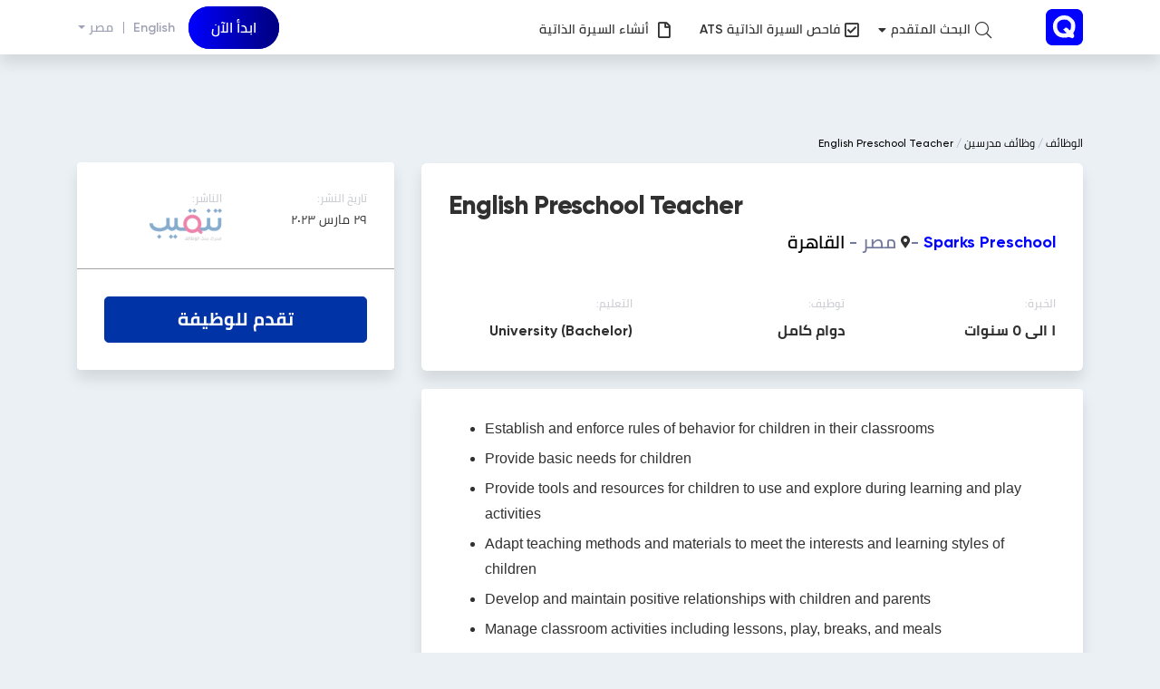

--- FILE ---
content_type: text/html; charset=UTF-8
request_url: https://egypt.tanqeeb.com/ar/jobs-in-egypt/all/jobs/019370087.html
body_size: 12235
content:
<!DOCTYPE html>
<html lang="ar" dir="rtl">
<head>
    <title>English Preschool Teacher | Jobs in Cairo | TanQeeb Jobs</title>
    
        <script type="application/ld+json">
        {
          "@context": "http://schema.org",
          "@type": "JobPosting",
          
          "datePosted": "2023-03-29 13:27:17",
          "description": "<ul>
	<li>Establish and enforce rules of behavior for children in their classrooms</li>
	<li>Provide basic needs for children</li>
	<li>Provide tools and resources for children to use and explore during learning and play activities</li>
	<li>Adapt teaching methods and materials to meet the interests and learning styles of children</li>
	<li>Develop and maintain positive relationships with children and parents</li>
	<li>Manage classroom activities including lessons, play, breaks, and meals</li>
	<li>Track children&rsquo;s progress and report to parents</li>
	<li>Maintain a clean and tidy classroom</li>
	<li>Help children reach developmental milestones</li>
	<li>Collaborate with others to implement lesson plans</li>
	<li>Encourage children to interact with each other to develop social skills</li>
	<li>Provide appropriate supervision for children at all times</li>
	<li>Maintain inventory system for classroom materials and supplies</li>
	<li>Facilitate various activities for children including songs, games and storytelling</li>
	<li>Adhere to health/safety and sanitation procedures</li>
</ul>
",
        "employmentType": "Full Time",
        "hiringOrganization":  {
        "@type": "Organization",
        "name": "Sparks Preschool",
        "sameAs": "",
        "logo": ""
        },
        "jobLocation": {
        "@type": "Place",
        "address": {
            "@type": "PostalAddress",
        "addressLocality": "Cairo",
        "addressCountry": "Egypt"
        }
        },
        "validThrough": "2023-06-27",
        "title": "English Preschool Teacher"
    }
    
    </script>
    
    
    <link rel="canonical" href="https://egypt.tanqeeb.com/ar/jobs-in-egypt/all/jobs/019370087.html">
    <meta property="og:site_name" content="Tanqeeb"/>
    <meta property="og:description" content="ادخل على الرابط للتقديم على الوظيفة و البحث عن وظائف مشابهة على تنقيب.كوم"/>
    <meta property="og:url"                content="https://egypt.tanqeeb.com/ar/jobs-in-egypt/all/jobs/019370087.html" />
    <meta property="og:type"               content="website" />
    <meta property="og:title" content="English Preschool Teacher - TanQeeb.com" />
<meta property="og:image" content="https://www.tanqeeb.com/si_19370087.png"/>
				<meta property="og:image:width" content="1200" />
				<meta property="og:image:height" content="627" />
    <meta charset="UTF-8">
    <meta name="viewport" content="width=device-width, initial-scale=1.0">
    <meta name="apple-mobile-web-app-capable" content="yes" />
    <meta name="keywords" content="وظائف مصر, وظائف فى مصر, وظائف شاغرة فى مصر, توظيف مصر, شركات توظيف مصر , وظائف جرائد مصر , فرص عمل فى مصر , وظائف القاهرة , وظائف الجيزه , وظائف الاسكندريه , وظائف شرم الشيخ , وظائف الغردقة , وظائف البترول , وظائف فى الخارج" />
    <meta name="description" content="استكشف أفضل وظائف خالية فى مصر وقدم سيرتك الذاتية للفرصة الأنسب عبر tanqeeb ! يساعدك موقع تنقيب مصر لتصبح على قائمة المرشحين للوظيفة. سجل الآن! " />
    <meta content="103208286381727" property="fb:app_id"/>

    <link rel="shortcut icon" href="//cloudfront.tanqeeb.com/tanqeeb_2020/img/favicon.ico" type="image/x-icon">
    <link rel="apple-touch-icon" sizes="180x180" href="//cloudfront.tanqeeb.com/tanqeeb_2020/img/apple-touch-icon.png">
    <link rel="icon" type="image/png" sizes="32x32" href="//cloudfront.tanqeeb.com/tanqeeb_2020/img/favicon-32x32.png">
    <link rel="icon" type="image/png" sizes="16x16" href="//cloudfront.tanqeeb.com/tanqeeb_2020/img/favicon-16x16.png">


    <link rel="manifest" href="//cloudfront.tanqeeb.com/tanqeeb_2020/img/site.webmanifest">
    <link rel="mask-icon" href="//cloudfront.tanqeeb.com/tanqeeb_2020/img/safari-pinned-tab.svg" color="#5bbad5">
    <meta name="msapplication-TileColor" content="#2d89ef">
    <meta name="msapplication-config" content="//cloudfront.tanqeeb.com/tanqeeb_2020/img/browserconfig.xml">
    <meta name="theme-color" content="#ffffff">

    <link rel="stylesheet" href="//cloudfront.tanqeeb.com/tanqeeb_2020/css/layout/plugin_bootstrap.min.css?v=24" >
    <link rel="stylesheet" href="//cloudfront.tanqeeb.com/tanqeeb_2020/css/layout/fonts.min.css?v=24">
    <link rel="stylesheet" href="//cloudfront.tanqeeb.com/tanqeeb_2020/css/layout/plugin_font_awesome.css?v=24">
    <link rel="stylesheet" href="//cloudfront.tanqeeb.com/tanqeeb_2020/css/layout/plugin_materialdesignicons.css?v=24">
    <link rel="stylesheet" href="//cloudfront.tanqeeb.com/tanqeeb_2020/css/layout/app.min.css?v=24">
        
    
    
    
    
    <link rel="stylesheet" href="//cloudfront.tanqeeb.com/tanqeeb_2020/css/layout/rtl.min.css?v=24">

    <link href="https://stats.g.doubleclick.net" rel="preconnect" crossorigin>
    <script src="//cloudfront.tanqeeb.com/tanqeeb_2020/js/layout/plugin_jquery.js"></script>
        <!-- Google Tag Manager --><script>(function(w,d,s,l,i){w[l]=w[l]||[];w[l].push({'gtm.start':new Date().getTime(),event:'gtm.js'});var f=d.getElementsByTagName(s)[0],j=d.createElement(s),dl=l!='dataLayer'?'&l='+l:'';j.async=true;j.src='https://www.googletagmanager.com/gtm.js?id='+i+dl;f.parentNode.insertBefore(j,f);})(window,document,'script','dataLayer','GTM-5W3B9G3');</script><!-- End Google Tag Manager -->
</head>
<body class="  rtl">
<div class="app">
<link rel="stylesheet" type="text/css" href="//cloudfront.tanqeeb.com/tanqeeb_2020/css/layout/header.css?v=24" /><header id="site-header" class="shadow">
    <div class="header-top d-block d-lg-none">
        <div class="container">
            <div class="d-flex justify-content-end align-items-center w-100">
                <a class="link-muted-50 font-weight-semibold" href="/en?change_lang=1">English</a>
                <span class="separator"></span>
                <div class="dropdown" id="selectCountryDropdown">
                    <button class="d-flex align-items-center btn btn-link link-muted-50 font-weight-semibold p-0 dropdown-toggle" type="button" id="selectCountryHeader" data-toggle="dropdown" aria-haspopup="true" aria-expanded="false">
                        مصر                    </button>
                    <div class="dropdown-menu" aria-labelledby="selectCountryHeader">
                        <div class="dropdown-scroll" data-simplebar="true" data-simplebar-auto-hide="false">
                            <a class="dropdown-item" href="https://www.tanqeeb.com/ar">الجميع</a>
                                                            <a class="dropdown-item " href="https://saudi.tanqeeb.com/ar">
                                    السعودية                                </a>
                                                            <a class="dropdown-item active" href="https://egypt.tanqeeb.com/ar">
                                    مصر                                </a>
                                                            <a class="dropdown-item " href="https://yemen.tanqeeb.com/ar">
                                    اليمن                                </a>
                                                            <a class="dropdown-item " href="https://palestine.tanqeeb.com/ar">
                                    فلسطين                                </a>
                                                            <a class="dropdown-item " href="https://libya.tanqeeb.com/ar">
                                    ليبيا                                </a>
                                                            <a class="dropdown-item " href="https://lebanon.tanqeeb.com/ar">
                                    لبنان                                </a>
                                                            <a class="dropdown-item " href="https://qatar.tanqeeb.com/ar">
                                    قطر                                </a>
                                                            <a class="dropdown-item " href="https://oman.tanqeeb.com/ar">
                                    سلطنة عمان                                </a>
                                                            <a class="dropdown-item " href="https://syria.tanqeeb.com/ar">
                                    سوريا                                </a>
                                                            <a class="dropdown-item " href="https://tunisia.tanqeeb.com/ar">
                                    تونس                                </a>
                                                            <a class="dropdown-item " href="https://jordan.tanqeeb.com/ar">
                                    الأردن                                </a>
                                                            <a class="dropdown-item " href="https://morocco.tanqeeb.com/ar">
                                    المغرب                                </a>
                                                            <a class="dropdown-item " href="https://kuwait.tanqeeb.com/ar">
                                    الكويت                                </a>
                                                            <a class="dropdown-item " href="https://iraq.tanqeeb.com/ar">
                                    العراق                                </a>
                                                            <a class="dropdown-item " href="https://sudan.tanqeeb.com/ar">
                                    السودان                                </a>
                                                            <a class="dropdown-item " href="https://algerie.tanqeeb.com/ar">
                                    الجزائر                                </a>
                                                            <a class="dropdown-item " href="https://bahrain.tanqeeb.com/ar">
                                    البحرين                                </a>
                                                            <a class="dropdown-item " href="https://uae.tanqeeb.com/ar">
                                    الإمارات                                </a>
                                                    </div>
                    </div>
                </div>

                <!-- change via js draw_employer_menu() -->
<!--                <div class="ml-4 dropdown" id="accountNavbarDropdown">-->
<!--                </div>-->


            </div>
        </div>
    </div>
    <div class="header-container">
        <div class="container">
            <nav class="navbar justify-content-between navbar-expand-lg bg-transparent px-0 py-1">
                <a class="navbar-brand order-1 ml-0 mr-1 mr-lg-3" href="/">
                    <img class="logo-colored" src="//cloudfront.tanqeeb.com/tanqeeb_2020/img/ar_logo-colored.svg" alt="تنقيب">
                    <img class="q-logo-colored" src="//cloudfront.tanqeeb.com/tanqeeb_2020/img/q-logo-colored.svg" alt="تنقيب">
                    <img class="logo-white" src="//cloudfront.tanqeeb.com/tanqeeb_2020/img/ar_logo-white.svg" alt="تنقيب">
                    <img class="q-logo-white" src="//cloudfront.tanqeeb.com/tanqeeb_2020/img/q-logo-white.svg" alt="تنقيب">
                </a>
                <div class="order-12 order-lg-2 collapse navbar-collapse mt-1" id="mainNavbar">
                    <ul class="navbar-nav mr-auto">
                        <li class="nav-item d-block d-lg-none logged-out-wrap">
                            <a class="btn btn-md btn-primary font-weight-semibold lh-1 px-2 px-md-4 rounded-pill w-100" href="/ar/users/login/?utm_source=tanqeeb&utm_medium=Organic&utm_campaign=header_button&in_tkr=headerjobseeker">حساب الباحث عن عمل</a>
                        </li>
                        <li class="nav-item d-block d-lg-none logged-out-wrap">
                            <a class="btn btn-md btn-primary font-weight-semibold lh-1 px-2 px-md-4 rounded-pill w-100 mt-2" href="/ar/jobs/add/">
                                <span class="employerQuestionmark">صاحب العمل؟</span>
                                <span class="employer-cta">أضف وظيفة</span>
                                <span class="jobseeker-cta">نشر وظائف</span>
                            </a>
                        </li>
                        <li class="nav-item" id="jobAdvancedSearch">
                            <div class="d-none d-lg-inline-block">
                                <a class="nav-link link-dark font-weight-semibold d-flex align-items-center mega-menu-btn pr-1 pl-1" href="#" role="button" data-toggle="collapse" data-target="#headerAdvancedSearchMegaMenu" aria-expanded="false" aria-controls="headerAdvancedSearchMegaMenu">
                                    <i class=" fal mr-1 fs-18 fa-search"></i>
                                    <span class="">البحث المتقدم</span>
                                    <i class=" fas fa-caret-down ml-1"></i>
                                </a>
                            </div>
                        </li>

                        <li class="nav-item" id="exploreTalents" style="display: none;">
                            <div class="d-none d-lg-inline-block">
                                <a class="nav-link link-dark font-weight-semibold d-flex align-items-center" href="/ar/cv-search">
                                    <i class=" far mr-1 fs-18 fa-file-search"></i>
                                    <span class="">استكشاف الباحثين عن عمل</span>
                                </a>
                            </div>
                        </li>

                        <li class="nav-item">
                            <div class="d-none d-lg-inline-block">
                                <a class="nav-link link-dark font-weight-semibold d-flex align-items-center" href="/ar/ats-checker">
                                    <i class="far mr-1 fs-18 fa-check-square"></i>
                                    <span class="">فاحص السيرة الذاتية ATS</span>
                                </a>
                            </div>
                        </li>

                        <li class="nav-item">
                            <div class="d-none d-lg-inline-block">
                                <a class="nav-link link-dark font-weight-semibold d-flex align-items-center" href="/ar/build_cv/landing_cv">
                                    <i class="far mr-2 fs-18  fa-sharp fa-light fa-file"></i>
                                    <span class="">أنشاء السيرة الذاتية</span>
                                </a>
                            </div>
                        </li>

                        <!-- when found hidden tool for resume -->
<!--                        <li class="nav-item" id="seekerBuildLink">-->
<!--                            <a class="nav-link link-dark font-weight-semibold" href="#">Build Your Resume</a>-->
<!--                        </li>-->
<!--                        <li class="nav-item" id="employer">-->
<!--                            <a class="nav-link link-dark font-weight-semibold" href="#">Job Seeker? Build Your CV</a>-->
<!--                        </li>-->
                    </ul>
                </div>
                <div class="order-3 d-flex justify-content-end">
                    <div class="form-inline d-inline-flex d-lg-none mr-3">
                        <ul class="navbar-nav flex-row mr-auto">
                            <li class="nav-item mr-2" id="jobAdvancedSearchMobile">
                                <a class="nav-link link-dark font-weight-semibold d-flex align-items-center mega-menu-btn" href="#" role="button" data-toggle="collapse" data-target="#headerAdvancedSearchMegaMenu" aria-expanded="false" aria-controls="headerAdvancedSearchMegaMenu" title="البحث المتقدم">
                                    <i class="far mr-0 mr-md-1 fs-18 fa-search"></i>
                                </a>
                            </li>
                            <li class="nav-item d-none" id="exploreTalentsMobile">
                                <a class="nav-link link-dark font-weight-semibold d-flex align-items-center" href="/ar/cv-search" title="استكشاف الباحثين عن عمل" >
                                    <i class="far mr-0 mr-md-1 fs-18 fa-file-search"></i>
                                </a>
                            </li>
                            <li class="nav-item mr-2">
                                <a class="nav-link link-dark font-weight-semibold d-flex align-items-center" href="/ar/ats-checker" title="فاحص السيرة الذاتية ATS">
                                    <i class="far mr-0 mr-md-1 fs-18 fa-check-square"></i>
                                </a>
                            </li>
                            <li class="nav-item">
                                <a class="nav-link link-dark font-weight-semibold d-flex align-items-center" href="/ar/build_cv/landing_cv" title="أنشاء السيرة الذاتية">
                                    <i class="far mr-0 mr-md-1 fs-18 fa-sharp fa-light fa-file"></i>
                                </a>
                            </li>
                        </ul>
                    </div>




                    <div class="form-inline">
                        <div class="logged-in-wrap"> <!-- logged in -->
                            <div class="d-flex align-items-center">
                                <div class="ml-md-4 mr-2 mr-lg-1 dropdown" id="accountNavbarDropdown">
                                </div>
                                                            </div>
                        </div>
                        <div class="logged-in-wrap header-vertical-line">
                        </div>
                        <!-- <div id="userRegister">
                            <div class="logged-out-wrap">
                                <div class="d-none d-lg-flex align-items-lg-center">
                                    <a href="/ar/users/login/?utm_source=tanqeeb&utm_medium=Organic&utm_campaign=header_button&in_tkr=headerjobseeker" class="btn btn-main text-white font-weight-semibold link-dark text-hover-main rounded-pill">حساب الباحث عن عمل</a>
                                </div>
                            </div>
                        </div>
                        <span class="d-none d-lg-inline-block text-muted-50 px-3 font-weight-semibold">أو</span> -->
                        <a href="/ar/jobs/add/" class="logged-in-wrap btn btn-main font-weight-semibold rounded-pill btn-gradient ml-3 p-3">
                            <span class="employerQuestionmark"><span class="d-none d-xl-inline-block">صاحب العمل؟</span></span>
                            <span class="employer-cta">أضف وظيفة</span>
                            <span class="jobseeker-cta">نشر وظائف</span>
                        </a> 
                        <button class="align-items-center collapsed d-inline-flex d-lg-none link-dark ml-2 navbar-toggler px-5 py-3 btn btn-main font-weight-semibold rounded-pill btn-gradient fs-16" type="button" data-toggle="collapse" data-target="#mainNavbar" aria-controls="mainNavbar" aria-expanded="false" aria-label="Toggle navigation">
                            <span class="employer-cta">ابدأ الآن </span>
                        </button>
                        <div class="dropdown d-none d-lg-inline-flex logged-out-wrap">
                            <button class="align-items-center link-dark ml-2 px-5 py-3 btn btn-main font-weight-semibold rounded-pill btn-gradient fs-16" type="button" data-toggle="dropdown" aria-expanded="false">
                                <span class="employer-cta">ابدأ الآن </span>
                            </button>
                            <div class="dropdown-menu get-start-dropdown p-5">
                                <li class="dropdown-item logged-out-wrap p-0">
                                    <a class="btn btn-md btn-primary font-weight-semibold lh-1 py-4 px-5 rounded-pill w-100" href="/ar/users/login/?utm_source=tanqeeb&utm_medium=Organic&utm_campaign=header_button&in_tkr=headerjobseeker">حساب الباحث عن عمل</a>
                                </li>
                                <li class="dropdown-item logged-out-wrap p-0">
                                    <a class="btn btn-md btn-primary font-weight-semibold lh-1 py-4 px-5 rounded-pill w-100 mt-3" href="/ar/jobs/add/">
                                        <span class="employerQuestionmark">صاحب العمل؟</span>
                                        <span class="employer-cta">أضف وظيفة</span>
                                        <span class="jobseeker-cta">نشر وظائف</span>
                                    </a>
                                </li>
                            </div>
                        </div>
                        <div class="d-none d-lg-inline-flex align-items-center">
                                                        <a class="ml-3 link-muted-50 font-weight-semibold" href="/jobs-in-egypt/all/jobs/019370087.html?change_lang=1">English</a>
                            <span class="separator"></span>
                            <div class="dropdown" id="selectCountryDropdown">
                                <button class="d-flex align-items-center btn btn-link link-muted-50 font-weight-semibold p-0 dropdown-toggle" type="button" id="selectCountryHeader" data-toggle="dropdown" aria-haspopup="true" aria-expanded="false">
                                    مصر                                </button>
                                <div class="dropdown-menu" aria-labelledby="selectCountryHeader">
                                    <div class="dropdown-scroll" data-simplebar="true" data-simplebar-auto-hide="false">
                                        <a class="dropdown-item" href="https://www.tanqeeb.com/ar">الجميع</a>
                                                                                    <a class="dropdown-item " href="https://saudi.tanqeeb.com/ar">
                                                السعودية                                            </a>
                                                                                    <a class="dropdown-item active" href="https://egypt.tanqeeb.com/ar">
                                                مصر                                            </a>
                                                                                    <a class="dropdown-item " href="https://yemen.tanqeeb.com/ar">
                                                اليمن                                            </a>
                                                                                    <a class="dropdown-item " href="https://palestine.tanqeeb.com/ar">
                                                فلسطين                                            </a>
                                                                                    <a class="dropdown-item " href="https://libya.tanqeeb.com/ar">
                                                ليبيا                                            </a>
                                                                                    <a class="dropdown-item " href="https://lebanon.tanqeeb.com/ar">
                                                لبنان                                            </a>
                                                                                    <a class="dropdown-item " href="https://qatar.tanqeeb.com/ar">
                                                قطر                                            </a>
                                                                                    <a class="dropdown-item " href="https://oman.tanqeeb.com/ar">
                                                سلطنة عمان                                            </a>
                                                                                    <a class="dropdown-item " href="https://syria.tanqeeb.com/ar">
                                                سوريا                                            </a>
                                                                                    <a class="dropdown-item " href="https://tunisia.tanqeeb.com/ar">
                                                تونس                                            </a>
                                                                                    <a class="dropdown-item " href="https://jordan.tanqeeb.com/ar">
                                                الأردن                                            </a>
                                                                                    <a class="dropdown-item " href="https://morocco.tanqeeb.com/ar">
                                                المغرب                                            </a>
                                                                                    <a class="dropdown-item " href="https://kuwait.tanqeeb.com/ar">
                                                الكويت                                            </a>
                                                                                    <a class="dropdown-item " href="https://iraq.tanqeeb.com/ar">
                                                العراق                                            </a>
                                                                                    <a class="dropdown-item " href="https://sudan.tanqeeb.com/ar">
                                                السودان                                            </a>
                                                                                    <a class="dropdown-item " href="https://algerie.tanqeeb.com/ar">
                                                الجزائر                                            </a>
                                                                                    <a class="dropdown-item " href="https://bahrain.tanqeeb.com/ar">
                                                البحرين                                            </a>
                                                                                    <a class="dropdown-item " href="https://uae.tanqeeb.com/ar">
                                                الإمارات                                            </a>
                                                                            </div>
                                </div>
                            </div>
                        </div>
                    </div>





<!--                    <div class="form-inline">-->
<!--                        <div id="userRegister">-->
<!--                            <div class="d-none d-lg-flex mr-5" >-->
<!--                                <a href="--><!--" class="link-dark font-weight-semibold">تسجيل الدخول</a>-->
<!--                                <span class="text-muted-50 px-3 font-weight-semibold">or</span>-->
<!--                                <a href="--><!--" class="link-dark font-weight-semibold">تسجيل</a>-->
<!--                            </div>-->
<!--                        </div>-->
<!--                        <a href="--><!--" class="btn px-2 px-md-4 btn-gradient btn-md rounded-pill lh-1">-->
<!--                            <span id="employerQuestionmark"><span class="d-none d-xl-inline-block">Employer?</span></span> <span class="fs-12 fs-16-md">Post Jobs</span>-->
<!--                        </a>-->
<!--                    </div>-->




                </div>
            </nav>
        </div>
    </div>
    <div id="headerAdvancedSearchMegaMenu" class="collapse mega-menu">
        <div class="container position-relative">
            <div class="py-10">
                <div class="row">
                    <div class="col-lg-2"></div>
                    <div class="col-lg-8">
                                                <form method="get" action="/ar/jobs/search">
                            <div class="bg-white shadow rounded-lg p-2 web-search d-none d-md-block">
                                <div class="input-group-normal disable-border-radius home-search-wrap">
                                    <input type="text"
                                           name="keywords"
                                           placeholder="المسمى الوظيفي ، الشركة أو الكلمات الرئيسية"
                                           autocomplete="off"
                                           value=""
                                           class="form-control h-auto font-weight-semibold border-0 px-2 home-search-input"
                                           data-auto-complete-url="/jobs/suggest"
                                    >
                                    <div class="input-group-append">
                                        <div class="h-auto d-flex align-items-center justify-content-center">
                                            <div class="separator"></div>
                                        </div>
                                    </div>
                                    <div class="input-group-append d-flex align-items-center justify-content-center">
                                            <div class="form-group filled  ">
                <select id="countryHeader" class="form-control default-select select"  placeholder='اختر الدولة'  name='country'  required='1'  disable-null='1'  value='213'  data-dropdown-auto-width='1'  data-dropdown-parent='.mega-menu'  onchange='load_select_options(this)'  data-options-changer='1'  data-options-changer-endpoint='https://egypt.tanqeeb.com/ar/states/liststates_json'  data-options-changer-endpoint-input='#state_1Header'  data-placeholder='اختر الدولة' >
                                                    <option value="-1" >الجميع</option><option value="54" >السعودية</option><option value="213" selected>مصر</option><option value="25" >الإمارات</option><option value="183" >قطر</option><option value="199" >لبنان</option><option value="48" >الكويت</option><option value="24" >الأردن</option><option value="50" >المغرب</option><option value="165" >سلطنة عمان</option><option value="401" >فلسطين</option><option value="43" >العراق</option><option value="26" >البحرين</option><option value="99" >تونس</option><option value="61" >اليمن</option><option value="31" >الجزائر</option><option value="201" >ليبيا</option><option value="159" >سوريا</option><option value="38" >السودان</option>        </select>
        <div class="form-error-success">
            <div class="form-success"></div>
                    </div>
    </div>
                                    </div>
                                </div>
                                <div class="input-group-normal disable-border-radius home-search-wrap d-block" id="homeAdvancedSearch">
                                    <div class="d-flex align-items-center border-top flex-column flex-md-row justify-content-around mt-2 pt-2 w-100">
                                            <div class="form-group form-group-input-wrap filled  ">
        <div class="form-group-input">
            <select id="state_1Header" class="form-control default-select select"  placeholder='المحافظة'  name='state'  value=''  data-dropdown-auto-width='1'  data-dropdown-parent='.mega-menu'  disable-null='1'  floatLabelStyle='1'  data-placeholder='المحافظة' >
                                                                    <option value="0" >الجميع</option>            </select>
                            <label for="state_1Header" class="form-label">المحافظة</label>
                                </div>
        <div class="form-error-success">
            <div class="form-success"></div>
                    </div>
    </div>
    <div class="form-group form-group-input-wrap filled  ">
        <div class="form-group-input">
            <select id="search_periodHeader" class="form-control default-select select"  placeholder='أضيف منذ'  name='search_period'  value=''  data-dropdown-auto-width='1'  data-dropdown-parent='.mega-menu'  disable-null='1'  floatLabelStyle='1'  data-placeholder='أضيف منذ' >
                                                                    <option value="0" >في كل الأوقات</option><option value="3" >ثلاثة أيام</option><option value="14" >أسبوعان</option><option value="30" >شهر</option><option value="60" >شهران</option><option value="90" >3 شهور</option>            </select>
                            <label for="search_periodHeader" class="form-label">أضيف منذ</label>
                                </div>
        <div class="form-error-success">
            <div class="form-success"></div>
                    </div>
    </div>
    <div class="form-group form-group-input-wrap filled  ">
        <div class="form-group-input">
            <select id="order_byHeader" class="form-control default-select select"  placeholder='ترتيب حسب'  name='order_by'  value=''  data-dropdown-auto-width='1'  data-dropdown-parent='.mega-menu'  disable-null='1'  floatLabelStyle='1'  data-placeholder='ترتيب حسب' >
                                                                    <option value="most_recent" >المضاف مؤخرا</option><option value="relevance" >مدى الإرتباط بالبحث</option>            </select>
                            <label for="order_byHeader" class="form-label">ترتيب حسب</label>
                                </div>
        <div class="form-error-success">
            <div class="form-success"></div>
                    </div>
    </div>
    <div class="form-group form-group-input-wrap filled  ">
        <div class="form-group-input">
            <select id="search_inHeader" class="form-control default-select select"  placeholder='بحث في'  name='search_in'  value=''  data-dropdown-auto-width='1'  data-dropdown-parent='.mega-menu'  disable-null='1'  floatLabelStyle='1'  data-placeholder='بحث في' >
                                                                    <option value="f" >ملف المتقدمين بالكامل (نتائج أكثر)</option><option value="n" >المسمى الوظيفي</option>            </select>
                            <label for="search_inHeader" class="form-label">بحث في</label>
                                </div>
        <div class="form-error-success">
            <div class="form-success"></div>
                    </div>
    </div>
    <div class="form-group form-group-input-wrap filled  ">
        <div class="form-group-input">
            <select id="langHeader" class="form-control default-select select"  placeholder='اللغة'  name='lang'  value=''  data-dropdown-auto-width='1'  data-dropdown-parent='.mega-menu'  disable-null='1'  floatLabelStyle='1'  data-placeholder='اللغة' >
                                                                    <option value="all" >أي لغة</option><option value="ar" >العربية</option><option value="en" >الإنجليزية</option>            </select>
                            <label for="langHeader" class="form-label">اللغة</label>
                                </div>
        <div class="form-error-success">
            <div class="form-success"></div>
                    </div>
    </div>
                                    </div>
                                </div>

                                <div class="mt-5 text-center">
                                    <button type="submit" class="btn btn-primary fs-16 py-2 px-7">ابحث</button>
                                </div>
                            </div>
                        </form>
                                                                    </div>
                    <div class="col-lg-2"></div>
                </div>
            </div>
            <div class="d-flex align-items-center justify-content-center my-3 position-absolute w-100" style="left: 0;top:100%;z-index: 99;">
                <button class="border-0 text-main bg-white rounded-pill w-25px h-25px d-inline-flex align-items-center justify-content-center mega-menu-btn text-center tip" title="إغلاق" data-tooltipster='{"side":"bottom"}' type="button" role="button" data-toggle="collapse" data-target="#headerAdvancedSearchMegaMenu" aria-expanded="false" aria-controls="headerAdvancedSearchMegaMenu"><i class="fas fa-times"></i></button>
            </div>
        </div>
    </div>
</header>    <div id="site-content"><div class="mt-8">
    <div class="container">
        <form action="#">
            <div class="row">
                <div class="col-md-12 order-1">
                 <script>
    function getCookie(a) {
        var b = [];
        for (cookies = document.cookie.split(";"), i = 0; i < cookies.length; i++) {
            if (temp = cookies[i].split("="), temp[0].trim() == a) return temp[1];
            b[temp[0].trim()] = temp[1]
        }
        return ""
    }
    
    if ('1' === getCookie('clear_user_menu_cache')) {
        var user_id = getCookie('user_id');

        localStorage.removeItem('current_user_' + user_id + '_ar_tanqeeb_2020');
        localStorage.removeItem('current_user_' + user_id + '_en_tanqeeb_2020');
    }

    if ('1' === getCookie('clear_emp_menu_cache')) {
        var employer_id = getCookie('employer_id');
        localStorage.removeItem('current_employer_' + employer_id + '_ar_tanqeeb_2020');
        localStorage.removeItem('current_employer_' + employer_id + '_en_tanqeeb_2020');
    }
</script>
                    <div class="form-row">
                        <div class="col-lg-8">
                            <div class="mb-3 d-flex justify-content-between">
        <div class="d-inline-flex align-items-center lh-1">
<!--        <a class="text-secondary fs-14" href="--><!--">-->
<!--            <i class="fas fa-arrow-left mr-1 fs-12">-->
<!--            </i>--><!--        </a>-->
        <div class="breadcrumbs d-none d-lg-block">
<!--            <span class="mx-2 fs-16 text-secondary">|</span>-->
            <span class="text-muted-50 fs-12 lh-1">
                <a href="https://egypt.tanqeeb.com/ar/">الوظائف</a> / <a href="/ar/s/%D9%88%D8%B8%D8%A7%D8%A6%D9%81/teachers-jobs">وظائف مدرسين </a> / <a href="https://egypt.tanqeeb.com/ar/jobs-in-egypt/all/jobs/019370087.html">English Preschool Teacher</a>            </span>
        </div>
    </div>
        </div>

<script type="application/ld+json">
{
  "@context": "http://schema.org",
  "@type": "BreadcrumbList",
  "itemListElement": [{
    "@type": "ListItem",
    "position": 1,
    "name": "HomePage",
    "item": "https://egypt.tanqeeb.com/ar/"
  }, {
    "@type": "ListItem",
    "position": 2,
    "name": "customTag",
    "item": "https://egypt.tanqeeb.com/ar/s/%D9%88%D8%B8%D8%A7%D8%A6%D9%81/teachers-jobs"
  }, {
    "@type": "ListItem",
    "position": 3,
    "name": "Job",
    "item": "https://egypt.tanqeeb.com/ar/jobs-in-egypt/all/jobs/019370087.html"
  }]
}
</script>

                        </div>
                        <div class="col-lg-4"></div>
                    </div>
                </div>
                <div class="col-lg-8 order-3 order-lg-2 d-flex flex-column">
                    <div class="spinner-wrapper hidden">
    <div class="loader" id="Loader"></div>
</div>
<div class="modal fade" id="ajaxModal" tabindex="-1" role="dialog" aria-labelledby="ajaxModalLabel" aria-hidden="true">
    <div class="modal-dialog modal-lg modal-dialog-centered" role="document">
        <div class="modal-content">
            <div class="modal-header pb-0">
                <button type="button" class="close fs-12" data-dismiss="modal" aria-label="Close">
                    <span class="fa-stack action pointer"><i class="fas fa-circle text-black-50 fa-stack-2x"></i><i class="fal fa-times fa-stack-1x fa-inverse"></i></span>
                </button>
            </div>
            <div class="modal-body text-html py-0">
            </div>
        </div>
    </div>
</div>
<div class="card shadow rounded p-md-6 px-3 py-4 mb-4 order-1">
    <div class="row">
        <div class="col-lg-12 col-12 order-1">
            <h3 class="fs-28-lg fs-18 mb-1 lh-26 lh-34-lg ltr">English Preschool Teacher</h3>
            <div class="d-flex align-items-center mb-8">
                                                            <a class="text-main font-weight-bold fs-14 fs-18-lg" href="/ar/c/91640">Sparks Preschool</a>
                                                        <span class="ml-1 text-secondary font-weight-semibold fs-12 fs-20-lg"> - </span>
                                                   <i class="fas fa-map-marker-alt"></i>
                <span class="ml-1 text-secondary font-weight-semibold fs-12 fs-20-lg">
                مصر                    - <a href='/ar/s/%D9%88%D8%B8%D8%A7%D8%A6%D9%81/%D9%88%D8%B8%D8%A7%D8%A6%D9%81-%D9%81%D9%8A-%D8%A7%D9%84%D9%82%D8%A7%D9%87%D8%B1%D8%A9'>القاهرة</a>                </span>
            </div>
        </div>
                <div class="col-md-12  order-2 order-lg-3">

            <div class="meta-data row d-flex flex-column flex-lg-row">
                                                    <div class="meta mb-3 mb-lg-0 col">
                        <span class="text-meta d-block w-100 fs-12 text-uppercase font-weight-semibold mb-lg-1">
                            الخبرة:
                        </span>
                        <span class="text-dark d-block w-100 fs-16 font-weight-bold">
                            ١ الى ٥ سنوات                        </span>
                    </div>
                                                                <div class="meta mb-3 mb-lg-0 col">
                    <span class="text-meta d-block w-100 fs-12 text-uppercase font-weight-semibold mb-lg-1">توظيف:</span>
                    <span class="text-dark d-block w-100 fs-16 font-weight-bold">دوام كامل</span>
                </div>
                                                                <div class="meta mb-3 mb-lg-0 col">
                    <span class="text-meta d-block w-100 fs-12 text-uppercase font-weight-semibold mb-lg-1">التعليم:</span>
                    <span class="text-dark d-block w-100 fs-16 font-weight-bold">University (Bachelor)</span>
                </div>
                            </div>
        </div>
    </div>
</div>



<div class="card shadow mb-4 order-11 order-lg-3 overflow-hidden p-md-6 px-3 py-4">
    <div class="text-html ltr">
        <ul><br />
	<li>Establish and enforce rules of behavior for children in their classrooms</li><br />
	<li>Provide basic needs for children</li><br />
	<li>Provide tools and resources for children to use and explore during learning and play activities</li><br />
	<li>Adapt teaching methods and materials to meet the interests and learning styles of children</li><br />
	<li>Develop and maintain positive relationships with children and parents</li><br />
	<li>Manage classroom activities including lessons, play, breaks, and meals</li><br />
	<li>Track children&rsquo;s progress and report to parents</li><br />
	<li>Maintain a clean and tidy classroom</li><br />
	<li>Help children reach developmental milestones</li><br />
	<li>Collaborate with others to implement lesson plans</li><br />
	<li>Encourage children to interact with each other to develop social skills</li><br />
	<li>Provide appropriate supervision for children at all times</li><br />
	<li>Maintain inventory system for classroom materials and supplies</li><br />
	<li>Facilitate various activities for children including songs, games and storytelling</li><br />
	<li>Adhere to health/safety and sanitation procedures</li><br />
</ul><br />
    </div>
        </div>

<!-- Modal For Apply -->
<div class="modal fade" id="userOrientation" tabindex="-1" role="dialog" aria-labelledby="formModalLabel" aria-hidden="true">
    <div class="modal-dialog modal-dialog-centered" style="max-width: 600px" role="document">
        <div class="modal-content">
            <form class="form-validate modal-form-ajax" method="post" action="">
                <div class="modal-header pb-0">
                    <button type="button" class="close opacity-100 fs-20" data-dismiss="modal" aria-label="Close">
                        <i class="far pointer fa-times-circle"></i>
                    </button>
                </div>
                <div class="modal-body px-lg-6 py-0 text-center">
                    <a class="navbar-brand order-1 ml-0 mr-1 mr-lg-3 text-center d-block" href="/">
                        <img class="logo-colored" src="//cloudfront.tanqeeb.com/tanqeeb_2020/img/ar_logo-colored.svg" alt="Tanqeeb">
                        <!-- <img class="logo-white" src="//cloudfront.tanqeeb.com/tanqeeb_2020/img/ar_logo-white.svg" alt="Tanqeeb"> -->
                    </a>
                    <h4 class="fs-22-md fs-18 mb-1 font-weight-extrabold text-black mb-3" style="margin: 15px 0 !important;">
                        سيتم توجيهك إلى موقع خارج                        <a href="/" class="text-primary"> Tanqeeb.com </a>
                        للتقديم لهذه الوظيفه                    </h4>
                    <p class="fs-12-md fs-16 mb-1 font-weight-normal text-black mb-3">
                        <a href="/" class="text-primary"> Tanqeeb.com </a>
                        هو محرك البحث عن الوظائف الأول فى الوطن العربى الذى يجمع لك الوظائف المناسبة من مختلف مواقع
        التوظيف الآخرى فى مكان واحد !                    </p>
                    <strong class="d-block">جارى توجيهك لموقع الوظيفة</strong>
                </div>
                <a href="#" class="d-block text-center my-2">
                <img class="logo-colored" src="//cloudfront.tanqeeb.com/img/uploads/thumb2_599d8881d577f_tanqeeb_ar.png" alt="Tanqeeb">
                </a>
                <div class="modal-footer d-flex flex-column justify-content-center py-2">
                    <div class="w-lg-100 w-100 d-flex justify-content-center">
                        <a href="/ar/s/%D9%88%D8%B8%D8%A7%D8%A6%D9%81/%D9%88%D8%B8%D8%A7%D8%A6%D9%81-%D9%81%D9%8A-%D8%A7%D9%84%D9%82%D8%A7%D9%87%D8%B1%D8%A9" class="btn btn-lg btn-secondary fs-18-md fs-14 mx-2 mt-0 mb-2 ">تصفح باقى الوظائف</a>
                        <a target="blank" href="/ar/applications/apply/19370087?in_tkr=post_apply" class="btn btn-lg btn-primary fs-18-md fs-14 mx-2 mt-0 mb-2 ">الذهاب للموقع</a>
                    </div>
                    <span class="fs-10-md fs-10 mb-1 font-weight-normal text-black mb-3 text-center">
                        حرص دائما على العودة إلى                         <a href="/" class="text-primary"> Tanqeeb.com </a>
                        لمعرفة الوظائف المناسبة لك من جميع المصادر من خلال محرك بحث واحد                    </span>
                </div>
            </form>
        </div>
    </div>
</div>



	<img src="//egypt.tanqeeb.com/job_view_count.php?jb=19370087&new=1&sc=67ace8b7f3a727a1c1c820ba40ced68e" width="1px" >
 

<div class="card d-block d-lg-none shadow order-3 mb-3">
    <div class="p-md-6 px-3 py-4">
        <div class="form-row">
            <div class="col-6">
                <span class="text-meta d-block fs-12 text-uppercase font-weight-semibold">تاريخ النشر:</span>
                <span class="text-dark d-block">٢٩ مارس ٢٠٢٣</span>
            </div>
            <div class="col-6">
                <span class="text-meta d-block fs-12 text-uppercase font-weight-semibold">الناشر:</span>
                <span class="text-dark d-block opacity-50"><img src="[data-uri]" data-src="//cloudfront.tanqeeb.com/img/uploads/thumb2_599d8881d577f_tanqeeb_ar.png" alt="Tanqeeb.com" class="lazyload"></span>
            </div>
        </div>
    </div>
        <hr class="bg-secondary-50 m-0">
    <div class="p-2">
                <a href="/ar/applications/apply/19370087?in_tkr=post_apply" class="btn btn btn-primary btn-block btn-lg fs-16 fs-20-lg py-2 py-lg-3 px-2">تقدم للوظيفة</a>
    </div>
    </div>


<div class="order-12 order-lg-4 d-block d-lg-none">
    <div class="mb-8">
        <div class="related_searches"></div>
    </div>
</div>



<script type="text/javascript">
    var job_id = 19370087;
    var lang = '/ar';
    var ar = '1';
    var country_id = '213';
    var nationality_id = '';
    var is_featured = '';
</script>
<script type="text/javascript" src="//cloudfront.tanqeeb.com/js/jquery.magnific-popup.min.js"></script>
<script type="text/javascript" src="//cloudfront.tanqeeb.com/js/view_job.js?v=8" ></script>
<script src="/ad.js?v=24"></script>

<script>
    function setClicksToLocal(clicks) {
        localStorage.setItem('userClickCount', clicks);
    }
    function getClicksFromLocal() {
        return localStorage.getItem('userClickCount') || 0;
    }
    $(document).ready(function(){
        let userClickCount = getClicksFromLocal()
        setClicksToLocal(userClickCount);
        $('#apply-btn').on('click', function() {
            userClickCount++;
            setClicksToLocal(userClickCount);
            if($(this).hasClass('external') && getClicksFromLocal() <= 5) {
                $('#userOrientation').modal('show');
            } else {
                let dataUrl = $(this).attr('data-url')
                $(this).attr('href', dataUrl);
                if ($(this).hasClass('external')) {
                    $(this).attr('target', '_blank');
                }
            }
            setTimeout(() => {
                $('#userOrientation').modal('hide');
            }, 20000);
        })
       
    })
</script>
                </div>
                <div class="col-lg-4 order-2 order-lg-3">
                    <div class="card d-none d-lg-block shadow mb-3">
    <div class="p-6">
        <div class="form-row">
            <div class="col-6">
                <span class="text-meta d-block fs-12 text-uppercase font-weight-semibold">تاريخ النشر:</span>
                <span class="text-dark d-block">٢٩ مارس ٢٠٢٣</span>
            </div>
            <div class="col-6">
                <span class="text-meta d-block fs-12 text-uppercase font-weight-semibold">الناشر:</span>
                <span class="text-dark d-block opacity-50"><img src="[data-uri]" data-src="//cloudfront.tanqeeb.com/img/uploads/thumb2_599d8881d577f_tanqeeb_ar.png" class="lazyload" alt="Tanqeeb.com"></span>
            </div>
        </div>
    </div>
    <hr class="d-none d-lg-block bg-secondary-50 m-0">
    <div class="d-none d-lg-block p-6">
                <a href="/ar/applications/apply/19370087?in_tkr=post_apply" class="btn btn btn-primary btn-block btn-lg fs-20 py-3 px-2">تقدم للوظيفة</a>
    </div>
</div>

                    <div class="d-none d-lg-block"><div class="related_searches"></div></div>
                </div>
            </div>
        </form>
    </div>
</div>
</div>
    <footer id="site-footer" class="footer-transparent mt-auto py-4">
    <div class="container">
        <div class="row">
            <div class="col-md-6 d-none d-lg-block">
                <a href="#" class="link-block">
                    <img src="//cloudfront.tanqeeb.com/tanqeeb_2020/img/ar_logo-dark.svg" alt="تنقيب">
                </a>
            </div>
            <div class="col-lg-6 col-md-12 d-flex justify-content-between justify-content-lg-end align-items-center footer-social">
                
                                <div class="d-flex justify-content-end align-items-center pl-2">
                    <a href="/jobs-in-egypt/all/jobs/019370087.html?change_lang=1">English</a>
                    <span class="separator"></span>
                    <div class="dropdown" id="selectCountryDropdown">
                        <button class="d-flex align-items-center btn btn-link font-weight-semibold p-0 dropdown-toggle" type="button" id="selectCountry" data-toggle="dropdown" aria-haspopup="true" aria-expanded="false">
                            مصر                        </button>
                        <div class="dropdown-menu dropdown-menu-right" aria-labelledby="selectCountry">
                            <div class="dropdown-scroll" data-simplebar="true" data-simplebar-auto-hide="false">
                                <a class="dropdown-item" href="https://www.tanqeeb.com/ar">الجميع</a>
                                                                    <a class="dropdown-item " href="https://saudi.tanqeeb.com/ar">
                                        السعودية                                    </a>
                                                                    <a class="dropdown-item active" href="https://egypt.tanqeeb.com/ar">
                                        مصر                                    </a>
                                                                    <a class="dropdown-item " href="https://yemen.tanqeeb.com/ar">
                                        اليمن                                    </a>
                                                                    <a class="dropdown-item " href="https://palestine.tanqeeb.com/ar">
                                        فلسطين                                    </a>
                                                                    <a class="dropdown-item " href="https://libya.tanqeeb.com/ar">
                                        ليبيا                                    </a>
                                                                    <a class="dropdown-item " href="https://lebanon.tanqeeb.com/ar">
                                        لبنان                                    </a>
                                                                    <a class="dropdown-item " href="https://qatar.tanqeeb.com/ar">
                                        قطر                                    </a>
                                                                    <a class="dropdown-item " href="https://oman.tanqeeb.com/ar">
                                        سلطنة عمان                                    </a>
                                                                    <a class="dropdown-item " href="https://syria.tanqeeb.com/ar">
                                        سوريا                                    </a>
                                                                    <a class="dropdown-item " href="https://tunisia.tanqeeb.com/ar">
                                        تونس                                    </a>
                                                                    <a class="dropdown-item " href="https://jordan.tanqeeb.com/ar">
                                        الأردن                                    </a>
                                                                    <a class="dropdown-item " href="https://morocco.tanqeeb.com/ar">
                                        المغرب                                    </a>
                                                                    <a class="dropdown-item " href="https://kuwait.tanqeeb.com/ar">
                                        الكويت                                    </a>
                                                                    <a class="dropdown-item " href="https://iraq.tanqeeb.com/ar">
                                        العراق                                    </a>
                                                                    <a class="dropdown-item " href="https://sudan.tanqeeb.com/ar">
                                        السودان                                    </a>
                                                                    <a class="dropdown-item " href="https://algerie.tanqeeb.com/ar">
                                        الجزائر                                    </a>
                                                                    <a class="dropdown-item " href="https://bahrain.tanqeeb.com/ar">
                                        البحرين                                    </a>
                                                                    <a class="dropdown-item " href="https://uae.tanqeeb.com/ar">
                                        الإمارات                                    </a>
                                                            </div>
                        </div>
                    </div>
                </div>
            </div>
            <div class="col-md-12">
                <hr class="border-black">
            </div>
        </div>
        <div class="row">
            <div class="col-sm-7 col-3 order-12 order-md-1 d-flex align-items-center justify-content-end justify-content-md-start">
                                    <span class="mr-sm-5 "><a class="link-black" href="/ar/حول-تنقيب">عن تنقيب</a></span>
                                    <span class="mr-sm-5 d-none d-sm-block"><a class="link-black" href="/ar/contact">أتصل بنا</a></span>
                                    <span class="mr-sm-5 d-none d-sm-block"><a class="link-black" href="/ar/privacy-policy">سياسة الخصوصية</a></span>
                                    <span class="mr-sm-5 d-none d-sm-block"><a class="link-black" href="/ar/static_pages/view/Disclaimer">إخلاء المسئولية</a></span>
                                <div class="dropdown d-none d-md-block">
                    <button class="d-flex align-items-center btn btn-link p-0 font-weight-medium dropdown-toggle" type="button" id="selectService" data-toggle="dropdown" aria-haspopup="true" aria-expanded="false">خدمات</button>
                    <div class="dropdown-menu" aria-labelledby="selectService">
                                                <a class="dropdown-item" href="/ar/contact">أضف موقعك إلى فهرس تنقيب</a>
                                                <a class="dropdown-item" href="/ar/jobs/create_widget?tkr=">أضف وظائف تنقيب إلى موقعك</a>
                                                <a class="dropdown-item" href="/ar/employers/register?tkr=">حزم التوظيف المتكاملة</a>
                                                <a class="dropdown-item" href="/ar/cv-search?tkr=">التوظيف عبر قاعدة بيانات تنقيب</a>
                                                <a class="dropdown-item" href="/ar/cv/Register?tkr=">إنشاء حساب مجاني</a>
                                            </div>
                </div>
            </div>
            <div class="col-sm-5 col-9 order-1 order-md-12 d-flex justify-content-md-end align-items-center">
                <span class="text-black">&copy; تنقيب. كل الحقوق محفوظة.</span>
            </div>
        </div>
    </div>
</footer>

<script>
    function getCookie(a) {
        var b = [];
        for (cookies = document.cookie.split(";"), i = 0; i < cookies.length; i++) {
            if (temp = cookies[i].split("="), temp[0].trim() == a) return temp[1];
            b[temp[0].trim()] = temp[1]
        }
        return ""
    }
    
    if ('1' === getCookie('clear_user_menu_cache')) {
        var user_id = getCookie('user_id');

        localStorage.removeItem('current_user_' + user_id + '_ar_tanqeeb_2020');
        localStorage.removeItem('current_user_' + user_id + '_en_tanqeeb_2020');
    }

    if ('1' === getCookie('clear_emp_menu_cache')) {
        var employer_id = getCookie('employer_id');
        localStorage.removeItem('current_employer_' + employer_id + '_ar_tanqeeb_2020');
        localStorage.removeItem('current_employer_' + employer_id + '_en_tanqeeb_2020');
    }
</script>    <script>
        var current_lang = 'ar/';
        var translations = {};
                translations = {"This field is required.":"\u0647\u0630\u0627 \u0627\u0644\u062d\u0642\u0644 \u0645\u0637\u0644\u0648\u0628","This value seems to be invalid.":"\u062a\u0628\u062f\u0648 \u0647\u0630\u0647 \u0627\u0644\u0642\u064a\u0645\u0629 \u063a\u064a\u0631 \u0635\u0627\u0644\u062d\u0629.","Are you sure you want to delete this?":"\u0647\u0644 \u0623\u0646\u062a \u0645\u062a\u0623\u0643\u062f \u0623\u0646\u0643 \u062a\u0631\u064a\u062f \u0645\u0633\u062d \u062a\u0644\u0643 \u0627\u0644\u0628\u064a\u0627\u0646\u0627\u062a\u061f"};

        // lazyload webfonts and icons (doesn't work on safari)
        // function asyncCssFile(cssFileUrl){
        //     $bodyFontLink = document.createElement("link");
        //     $bodyFontLink.rel = "stylesheet";
        //     $bodyFontLink.href = cssFileUrl;
        //     document.head.appendChild($bodyFontLink);
        // }
        // $(document).ready(function(){
        //     asyncCssFile("");
        //     asyncCssFile("");
        //     asyncCssFile("");
        //     // IE8 fix
        //     setTimeout(function(){$(document.body).css("font-family","\'Gilroy\' ,\'Cairo\' ,Helvetica ,arial ,serif")},500);
        //     setTimeout(function(){$(".fal, .far, .fa, .fas").css("font-family","\'Font Awesome 5 Pro\'")},500);
        //     setTimeout(function(){$(".mdi, .mdi-set").css("font-family","\'Material Design Icons\'")},500);
        // });
    </script>
     
   
   
    <script src="//cloudfront.tanqeeb.com/tanqeeb_2020/js/layout/plugins.js?v=24"></script>
    <script src="//cloudfront.tanqeeb.com/tanqeeb_2020/js/layout/app.min.js?v=24"></script>
    <script>
        let last_ad_view = localStorage.getItem('last_ad_view') || 0;
        let today = new Date();
        function tanqeebAppAddAccessibility(){
            $.ajax({
            async: true,
            type: "GET",
            url: '/ar/local-ad/tanqeeb-app',
            dataType: "html",
            success: function(data){
            //    $('#site-footer').after(data);
            },
            error: function (xhr, status) {
                console.log("Couldn't load the ad properly  !");
            }
        });
        }
        if(last_ad_view){
            let today = new Date();
            let two_days_ago = new Date();
            if(today.getTime() - last_ad_view > (3600 * 48)){
                localStorage.setItem('last_ad_view', today.getTime() );
                tanqeebAppAddAccessibility();
            }
        }else{
            localStorage.setItem('last_ad_view', today.getTime() );
            tanqeebAppAddAccessibility();
        }


        $('body').on('click','.close-smart-banner a', function(){ 
            $('.smart-banner').fadeOut(function(){
                $(this).remove();
            });
        });

    </script>
    
    <!-- Google Tag Manager (noscript) --><noscript><iframe src=" "height="0" width="0" style="display:none;visibility:hidden"></iframe></noscript>
    <!-- Meta Pixel Code -->
    <script>
        ! function(f, b, e, v, n, t, s) {
            if (f.fbq) return;
            n = f.fbq = function() {
                n.callMethod ?
                    n.callMethod.apply(n, arguments) : n.queue.push(arguments)
            };
            if (!f._fbq) f._fbq = n;
            n.push = n;
            n.loaded = !0;
            n.version = '2.0';
            n.queue = [];
            t = b.createElement(e);
            t.async = !0;
            t.src = v;
            s = b.getElementsByTagName(e)[0];
            s.parentNode.insertBefore(t, s)
        }(window, document, 'script',
            'https://connect.facebook.net/en_US/fbevents.js');
        fbq('init', '1633627567494730');
        fbq('track', 'PageView');
    </script>
    <noscript><img height="1" width="1" style="display:none" src="https://www.facebook.com/tr?id=1633627567494730&ev=PageView&noscript=1" /></noscript>
    <!-- End Meta Pixel Code -->
</body>
</html>





--- FILE ---
content_type: text/css
request_url: https://cloudfront.tanqeeb.com/tanqeeb_2020/css/layout/plugin_bootstrap.min.css?v=24
body_size: 40926
content:
/*!
 * Bootstrap v4.3.1 (https://getbootstrap.com/)
 * Copyright 2011-2019 The Bootstrap Authors
 * Copyright 2011-2019 Twitter, Inc.
 * Licensed under MIT (https://github.com/twbs/bootstrap/blob/master/LICENSE)
 */:root{--blue:#007bff;--indigo:#6610f2;--purple:#6f42c1;--pink:#e83e8c;--red:#dc3545;--orange:#fd7e14;--yellow:#ffc107;--green:#28a745;--teal:#20c997;--cyan:#17a2b8;--gray:#6c757d;--gray-dark:#343a40;--primary:#0033a5;--secondary:#75799d;--success:#1abc9c;--info:#c4c8e6;--warning:#ffab38;--danger:#f36;--light:#a6a9c0;--dark:#313131;--main:#00f;--primary-2:#4e5381;--warning-2:#ff7a33;--success-50:#77bc1a;--danger-50:#dc3545;--muted:#6c757d;--dark-50:#3a3c4b;--gray:#cfd1e0;--gray-50:#f9fbfc;--primary-50:#dbdbff;--secondary-50:#eaf0f4;--light-50:#a2a2a2;--white:#fff;--white-50:#f0f0f0;--info-50:#f2f5f8;--muted-50:#9fa2b5;--hover:#fafbfd;--black:#000;--black-50:rgba(252,253,253,0.2);--meta:#ccced3;--expand:#969696;--borders:#4d4d4d;--borders-2:#e1e7eb;--icons:#606484;--violet:#8c00a5;--golden:#ffbf00;--breakpoint-xs:0;--breakpoint-sm:576px;--breakpoint-md:768px;--breakpoint-lg:992px;--breakpoint-xl:1200px;--font-family-sans-serif:"Calibri",-apple-system,BlinkMacSystemFont,"Segoe UI",Roboto,"Helvetica Neue",Arial,sans-serif,"Apple Color Emoji","Segoe UI Emoji","Segoe UI Symbol";--font-family-monospace:SFMono-Regular,Menlo,Monaco,Consolas,"Liberation Mono","Courier New",monospace}*,:after,:before{box-sizing:border-box}html{font-family:sans-serif;line-height:1.15;-webkit-text-size-adjust:100%;-webkit-tap-highlight-color:rgba(0,0,0,0)}article,aside,figcaption,figure,footer,header,hgroup,main,nav,section{display:block}body{margin:0;font-family:-apple-system,BlinkMacSystemFont,Segoe UI,Roboto,Helvetica Neue,Arial,Noto Sans,sans-serif,Apple Color Emoji,Segoe UI Emoji,Segoe UI Symbol,Noto Color Emoji;font-size:.875rem;font-weight:400;line-height:1.5;color:#313131;text-align:left;background-color:#eaf0f4}[tabindex="-1"]:focus:not(:focus-visible){outline:0!important}hr{box-sizing:content-box;height:0;overflow:visible}h1,h2,h3,h4,h5,h6{margin-top:0;margin-bottom:.5rem}p{margin-top:0;margin-bottom:1rem}abbr[data-original-title],abbr[title]{text-decoration:underline;-webkit-text-decoration:underline dotted;text-decoration:underline dotted;cursor:help;border-bottom:0;-webkit-text-decoration-skip-ink:none;text-decoration-skip-ink:none}address{font-style:normal;line-height:inherit}address,dl,ol,ul{margin-bottom:1rem}dl,ol,ul{margin-top:0}ol ol,ol ul,ul ol,ul ul{margin-bottom:0}dt{font-weight:700}dd{margin-bottom:.5rem;margin-left:0}blockquote{margin:0 0 1rem}b,strong{font-weight:bolder}small{font-size:80%}sub,sup{position:relative;font-size:75%;line-height:0;vertical-align:baseline}sub{bottom:-.25em}sup{top:-.5em}a{color:#000;background-color:transparent}a,a:hover{text-decoration:none}a:hover{color:#00f}a:not([href]),a:not([href]):hover{color:inherit;text-decoration:none}code,kbd,pre,samp{font-family:SFMono-Regular,Menlo,Monaco,Consolas,Liberation Mono,Courier New,monospace;font-size:1em}pre{margin-top:0;margin-bottom:1rem;overflow:auto}figure{margin:0 0 1rem}img{border-style:none}img,svg{vertical-align:middle}svg{overflow:hidden}table{border-collapse:collapse}caption{padding-top:5px;padding-bottom:5px;color:#6c757d;text-align:left;caption-side:bottom}th{text-align:inherit}label{display:inline-block;margin-bottom:.5rem}button{border-radius:0}button:focus{outline:1px dotted;outline:5px auto -webkit-focus-ring-color}button,input,optgroup,select,textarea{margin:0;font-family:inherit;font-size:inherit;line-height:inherit}button,input{overflow:visible}button,select{text-transform:none}select{word-wrap:normal}[type=button],[type=reset],[type=submit],button{-webkit-appearance:button}[type=button]:not(:disabled),[type=reset]:not(:disabled),[type=submit]:not(:disabled),button:not(:disabled){cursor:pointer}[type=button]::-moz-focus-inner,[type=reset]::-moz-focus-inner,[type=submit]::-moz-focus-inner,button::-moz-focus-inner{padding:0;border-style:none}input[type=checkbox],input[type=radio]{box-sizing:border-box;padding:0}input[type=date],input[type=datetime-local],input[type=month],input[type=time]{-webkit-appearance:listbox}textarea{overflow:auto;resize:vertical}fieldset{min-width:0;padding:0;margin:0;border:0}legend{display:block;width:100%;max-width:100%;padding:0;margin-bottom:.5rem;font-size:1.5rem;line-height:inherit;color:inherit;white-space:normal}progress{vertical-align:baseline}[type=number]::-webkit-inner-spin-button,[type=number]::-webkit-outer-spin-button{height:auto}[type=search]{outline-offset:-2px;-webkit-appearance:none}[type=search]::-webkit-search-decoration{-webkit-appearance:none}::-webkit-file-upload-button{font:inherit;-webkit-appearance:button}output{display:inline-block}summary{display:list-item;cursor:pointer}template{display:none}[hidden]{display:none!important}.h1,.h2,.h3,.h4,.h5,.h6,h1,h2,h3,h4,h5,h6{margin-bottom:.5rem;font-weight:500;line-height:1.2}.h1,h1{font-size:3.875rem}.h2,h2{font-size:3rem}.h3,h3{font-size:2.25rem}.h4,h4{font-size:1.5rem}.h5,h5{font-size:1.125rem}.h6,h6{font-size:.875rem}.lead{font-size:1.25rem;font-weight:300}.display-1{font-size:6rem}.display-1,.display-2{font-weight:300;line-height:1.2}.display-2{font-size:5.5rem}.display-3{font-size:4.5rem}.display-3,.display-4{font-weight:300;line-height:1.2}.display-4{font-size:3.5rem}hr{margin-top:15px;margin-bottom:15px;border:0;border-top:1px solid #a2a2a2}.small,small{font-size:80%;font-weight:400}.mark,mark{padding:.2em;background-color:#fcf8e3}.list-inline,.list-unstyled{padding-left:0;list-style:none}.list-inline-item{display:inline-block}.list-inline-item:not(:last-child){margin-right:.5rem}.initialism{font-size:90%;text-transform:uppercase}.blockquote{margin-bottom:5px;font-size:1.25rem}.blockquote-footer{display:block;font-size:80%;color:#6c757d}.blockquote-footer:before{content:"\2014\00A0"}.img-fluid,.img-thumbnail{max-width:100%;height:auto}.img-thumbnail{padding:.25rem;background-color:#fff;border:1px solid #dee2e6;border-radius:.25rem}.figure{display:inline-block}.figure-img{margin-bottom:2.5px;line-height:1}.figure-caption{font-size:90%;color:#6c757d}code{font-size:87.5%;color:#e83e8c;word-wrap:break-word}a>code{color:inherit}kbd{padding:.2rem .4rem;font-size:87.5%;color:#fff;background-color:#212529;border-radius:.2rem}kbd kbd{padding:0;font-size:100%;font-weight:700}pre{display:block;font-size:87.5%;color:#212529}pre code{font-size:inherit;color:inherit;word-break:normal}.pre-scrollable{max-height:340px;overflow-y:scroll}.container{width:100%;padding-right:15px;padding-left:15px;margin-right:auto;margin-left:auto}@media (min-width:576px){.container{max-width:540px}}@media (min-width:768px){.container{max-width:720px}}@media (min-width:992px){.container{max-width:960px}}@media (min-width:1200px){.container{max-width:1140px}}.container-fluid,.container-lg,.container-md,.container-sm,.container-xl{width:100%;padding-right:15px;padding-left:15px;margin-right:auto;margin-left:auto}@media (min-width:576px){.container,.container-sm{max-width:540px}}@media (min-width:768px){.container,.container-md,.container-sm{max-width:720px}}@media (min-width:992px){.container,.container-lg,.container-md,.container-sm{max-width:960px}}@media (min-width:1200px){.container,.container-lg,.container-md,.container-sm,.container-xl{max-width:1140px}}.row{display:flex;flex-wrap:wrap;margin-right:-15px;margin-left:-15px}.no-gutters{margin-right:0;margin-left:0}.no-gutters>.col,.no-gutters>[class*=col-]{padding-right:0;padding-left:0}.col,.col-1,.col-2,.col-3,.col-4,.col-5,.col-6,.col-7,.col-8,.col-9,.col-10,.col-11,.col-12,.col-auto,.col-lg,.col-lg-1,.col-lg-2,.col-lg-3,.col-lg-4,.col-lg-5,.col-lg-6,.col-lg-7,.col-lg-8,.col-lg-9,.col-lg-10,.col-lg-11,.col-lg-12,.col-lg-auto,.col-md,.col-md-1,.col-md-2,.col-md-3,.col-md-4,.col-md-5,.col-md-6,.col-md-7,.col-md-8,.col-md-9,.col-md-10,.col-md-11,.col-md-12,.col-md-auto,.col-sm,.col-sm-1,.col-sm-2,.col-sm-3,.col-sm-4,.col-sm-5,.col-sm-6,.col-sm-7,.col-sm-8,.col-sm-9,.col-sm-10,.col-sm-11,.col-sm-12,.col-sm-auto,.col-xl,.col-xl-1,.col-xl-2,.col-xl-3,.col-xl-4,.col-xl-5,.col-xl-6,.col-xl-7,.col-xl-8,.col-xl-9,.col-xl-10,.col-xl-11,.col-xl-12,.col-xl-auto{position:relative;width:100%;padding-right:15px;padding-left:15px}.col{flex-basis:0;flex-grow:1;max-width:100%}.row-cols-1>*{flex:0 0 100%;max-width:100%}.row-cols-2>*{flex:0 0 50%;max-width:50%}.row-cols-3>*{flex:0 0 33.33333%;max-width:33.33333%}.row-cols-4>*{flex:0 0 25%;max-width:25%}.row-cols-5>*{flex:0 0 20%;max-width:20%}.row-cols-6>*{flex:0 0 16.66667%;max-width:16.66667%}.col-auto{flex:0 0 auto;width:auto;max-width:100%}.col-1{flex:0 0 8.33333%;max-width:8.33333%}.col-2{flex:0 0 16.66667%;max-width:16.66667%}.col-3{flex:0 0 25%;max-width:25%}.col-4{flex:0 0 33.33333%;max-width:33.33333%}.col-5{flex:0 0 41.66667%;max-width:41.66667%}.col-6{flex:0 0 50%;max-width:50%}.col-7{flex:0 0 58.33333%;max-width:58.33333%}.col-8{flex:0 0 66.66667%;max-width:66.66667%}.col-9{flex:0 0 75%;max-width:75%}.col-10{flex:0 0 83.33333%;max-width:83.33333%}.col-11{flex:0 0 91.66667%;max-width:91.66667%}.col-12{flex:0 0 100%;max-width:100%}.order-first{order:-1}.order-last{order:13}.order-0{order:0}.order-1{order:1}.order-2{order:2}.order-3{order:3}.order-4{order:4}.order-5{order:5}.order-6{order:6}.order-7{order:7}.order-8{order:8}.order-9{order:9}.order-10{order:10}.order-11{order:11}.order-12{order:12}.offset-1{margin-left:8.33333%}.offset-2{margin-left:16.66667%}.offset-3{margin-left:25%}.offset-4{margin-left:33.33333%}.offset-5{margin-left:41.66667%}.offset-6{margin-left:50%}.offset-7{margin-left:58.33333%}.offset-8{margin-left:66.66667%}.offset-9{margin-left:75%}.offset-10{margin-left:83.33333%}.offset-11{margin-left:91.66667%}@media (min-width:576px){.col-sm{flex-basis:0;flex-grow:1;max-width:100%}.row-cols-sm-1>*{flex:0 0 100%;max-width:100%}.row-cols-sm-2>*{flex:0 0 50%;max-width:50%}.row-cols-sm-3>*{flex:0 0 33.33333%;max-width:33.33333%}.row-cols-sm-4>*{flex:0 0 25%;max-width:25%}.row-cols-sm-5>*{flex:0 0 20%;max-width:20%}.row-cols-sm-6>*{flex:0 0 16.66667%;max-width:16.66667%}.col-sm-auto{flex:0 0 auto;width:auto;max-width:100%}.col-sm-1{flex:0 0 8.33333%;max-width:8.33333%}.col-sm-2{flex:0 0 16.66667%;max-width:16.66667%}.col-sm-3{flex:0 0 25%;max-width:25%}.col-sm-4{flex:0 0 33.33333%;max-width:33.33333%}.col-sm-5{flex:0 0 41.66667%;max-width:41.66667%}.col-sm-6{flex:0 0 50%;max-width:50%}.col-sm-7{flex:0 0 58.33333%;max-width:58.33333%}.col-sm-8{flex:0 0 66.66667%;max-width:66.66667%}.col-sm-9{flex:0 0 75%;max-width:75%}.col-sm-10{flex:0 0 83.33333%;max-width:83.33333%}.col-sm-11{flex:0 0 91.66667%;max-width:91.66667%}.col-sm-12{flex:0 0 100%;max-width:100%}.order-sm-first{order:-1}.order-sm-last{order:13}.order-sm-0{order:0}.order-sm-1{order:1}.order-sm-2{order:2}.order-sm-3{order:3}.order-sm-4{order:4}.order-sm-5{order:5}.order-sm-6{order:6}.order-sm-7{order:7}.order-sm-8{order:8}.order-sm-9{order:9}.order-sm-10{order:10}.order-sm-11{order:11}.order-sm-12{order:12}.offset-sm-0{margin-left:0}.offset-sm-1{margin-left:8.33333%}.offset-sm-2{margin-left:16.66667%}.offset-sm-3{margin-left:25%}.offset-sm-4{margin-left:33.33333%}.offset-sm-5{margin-left:41.66667%}.offset-sm-6{margin-left:50%}.offset-sm-7{margin-left:58.33333%}.offset-sm-8{margin-left:66.66667%}.offset-sm-9{margin-left:75%}.offset-sm-10{margin-left:83.33333%}.offset-sm-11{margin-left:91.66667%}}@media (min-width:768px){.col-md{flex-basis:0;flex-grow:1;max-width:100%}.row-cols-md-1>*{flex:0 0 100%;max-width:100%}.row-cols-md-2>*{flex:0 0 50%;max-width:50%}.row-cols-md-3>*{flex:0 0 33.33333%;max-width:33.33333%}.row-cols-md-4>*{flex:0 0 25%;max-width:25%}.row-cols-md-5>*{flex:0 0 20%;max-width:20%}.row-cols-md-6>*{flex:0 0 16.66667%;max-width:16.66667%}.col-md-auto{flex:0 0 auto;width:auto;max-width:100%}.col-md-1{flex:0 0 8.33333%;max-width:8.33333%}.col-md-2{flex:0 0 16.66667%;max-width:16.66667%}.col-md-3{flex:0 0 25%;max-width:25%}.col-md-4{flex:0 0 33.33333%;max-width:33.33333%}.col-md-5{flex:0 0 41.66667%;max-width:41.66667%}.col-md-6{flex:0 0 50%;max-width:50%}.col-md-7{flex:0 0 58.33333%;max-width:58.33333%}.col-md-8{flex:0 0 66.66667%;max-width:66.66667%}.col-md-9{flex:0 0 75%;max-width:75%}.col-md-10{flex:0 0 83.33333%;max-width:83.33333%}.col-md-11{flex:0 0 91.66667%;max-width:91.66667%}.col-md-12{flex:0 0 100%;max-width:100%}.order-md-first{order:-1}.order-md-last{order:13}.order-md-0{order:0}.order-md-1{order:1}.order-md-2{order:2}.order-md-3{order:3}.order-md-4{order:4}.order-md-5{order:5}.order-md-6{order:6}.order-md-7{order:7}.order-md-8{order:8}.order-md-9{order:9}.order-md-10{order:10}.order-md-11{order:11}.order-md-12{order:12}.offset-md-0{margin-left:0}.offset-md-1{margin-left:8.33333%}.offset-md-2{margin-left:16.66667%}.offset-md-3{margin-left:25%}.offset-md-4{margin-left:33.33333%}.offset-md-5{margin-left:41.66667%}.offset-md-6{margin-left:50%}.offset-md-7{margin-left:58.33333%}.offset-md-8{margin-left:66.66667%}.offset-md-9{margin-left:75%}.offset-md-10{margin-left:83.33333%}.offset-md-11{margin-left:91.66667%}}@media (min-width:992px){.col-lg{flex-basis:0;flex-grow:1;max-width:100%}.row-cols-lg-1>*{flex:0 0 100%;max-width:100%}.row-cols-lg-2>*{flex:0 0 50%;max-width:50%}.row-cols-lg-3>*{flex:0 0 33.33333%;max-width:33.33333%}.row-cols-lg-4>*{flex:0 0 25%;max-width:25%}.row-cols-lg-5>*{flex:0 0 20%;max-width:20%}.row-cols-lg-6>*{flex:0 0 16.66667%;max-width:16.66667%}.col-lg-auto{flex:0 0 auto;width:auto;max-width:100%}.col-lg-1{flex:0 0 8.33333%;max-width:8.33333%}.col-lg-2{flex:0 0 16.66667%;max-width:16.66667%}.col-lg-3{flex:0 0 25%;max-width:25%}.col-lg-4{flex:0 0 33.33333%;max-width:33.33333%}.col-lg-5{flex:0 0 41.66667%;max-width:41.66667%}.col-lg-6{flex:0 0 50%;max-width:50%}.col-lg-7{flex:0 0 58.33333%;max-width:58.33333%}.col-lg-8{flex:0 0 66.66667%;max-width:66.66667%}.col-lg-9{flex:0 0 75%;max-width:75%}.col-lg-10{flex:0 0 83.33333%;max-width:83.33333%}.col-lg-11{flex:0 0 91.66667%;max-width:91.66667%}.col-lg-12{flex:0 0 100%;max-width:100%}.order-lg-first{order:-1}.order-lg-last{order:13}.order-lg-0{order:0}.order-lg-1{order:1}.order-lg-2{order:2}.order-lg-3{order:3}.order-lg-4{order:4}.order-lg-5{order:5}.order-lg-6{order:6}.order-lg-7{order:7}.order-lg-8{order:8}.order-lg-9{order:9}.order-lg-10{order:10}.order-lg-11{order:11}.order-lg-12{order:12}.offset-lg-0{margin-left:0}.offset-lg-1{margin-left:8.33333%}.offset-lg-2{margin-left:16.66667%}.offset-lg-3{margin-left:25%}.offset-lg-4{margin-left:33.33333%}.offset-lg-5{margin-left:41.66667%}.offset-lg-6{margin-left:50%}.offset-lg-7{margin-left:58.33333%}.offset-lg-8{margin-left:66.66667%}.offset-lg-9{margin-left:75%}.offset-lg-10{margin-left:83.33333%}.offset-lg-11{margin-left:91.66667%}}@media (min-width:1200px){.col-xl{flex-basis:0;flex-grow:1;max-width:100%}.row-cols-xl-1>*{flex:0 0 100%;max-width:100%}.row-cols-xl-2>*{flex:0 0 50%;max-width:50%}.row-cols-xl-3>*{flex:0 0 33.33333%;max-width:33.33333%}.row-cols-xl-4>*{flex:0 0 25%;max-width:25%}.row-cols-xl-5>*{flex:0 0 20%;max-width:20%}.row-cols-xl-6>*{flex:0 0 16.66667%;max-width:16.66667%}.col-xl-auto{flex:0 0 auto;width:auto;max-width:100%}.col-xl-1{flex:0 0 8.33333%;max-width:8.33333%}.col-xl-2{flex:0 0 16.66667%;max-width:16.66667%}.col-xl-3{flex:0 0 25%;max-width:25%}.col-xl-4{flex:0 0 33.33333%;max-width:33.33333%}.col-xl-5{flex:0 0 41.66667%;max-width:41.66667%}.col-xl-6{flex:0 0 50%;max-width:50%}.col-xl-7{flex:0 0 58.33333%;max-width:58.33333%}.col-xl-8{flex:0 0 66.66667%;max-width:66.66667%}.col-xl-9{flex:0 0 75%;max-width:75%}.col-xl-10{flex:0 0 83.33333%;max-width:83.33333%}.col-xl-11{flex:0 0 91.66667%;max-width:91.66667%}.col-xl-12{flex:0 0 100%;max-width:100%}.order-xl-first{order:-1}.order-xl-last{order:13}.order-xl-0{order:0}.order-xl-1{order:1}.order-xl-2{order:2}.order-xl-3{order:3}.order-xl-4{order:4}.order-xl-5{order:5}.order-xl-6{order:6}.order-xl-7{order:7}.order-xl-8{order:8}.order-xl-9{order:9}.order-xl-10{order:10}.order-xl-11{order:11}.order-xl-12{order:12}.offset-xl-0{margin-left:0}.offset-xl-1{margin-left:8.33333%}.offset-xl-2{margin-left:16.66667%}.offset-xl-3{margin-left:25%}.offset-xl-4{margin-left:33.33333%}.offset-xl-5{margin-left:41.66667%}.offset-xl-6{margin-left:50%}.offset-xl-7{margin-left:58.33333%}.offset-xl-8{margin-left:66.66667%}.offset-xl-9{margin-left:75%}.offset-xl-10{margin-left:83.33333%}.offset-xl-11{margin-left:91.66667%}}.table{width:100%;margin-bottom:5px;color:#212529}.table td,.table th{padding:5px;vertical-align:top;border-top:1px solid #eaf0f4}.table thead th{vertical-align:bottom;border-bottom:2px solid #eaf0f4}.table tbody+tbody{border-top:2px solid #eaf0f4}.table-sm td,.table-sm th{padding:.3rem}.table-bordered,.table-bordered td,.table-bordered th{border:1px solid #eaf0f4}.table-bordered thead td,.table-bordered thead th{border-bottom-width:2px}.table-borderless tbody+tbody,.table-borderless td,.table-borderless th,.table-borderless thead th{border:0}.table-striped tbody tr:nth-of-type(odd){background-color:#eaf0f4}.table-hover tbody tr:hover{color:#212529;background-color:rgba(0,0,0,.075)}.table-primary,.table-primary>td,.table-primary>th{background-color:#b8c6e6}.table-primary tbody+tbody,.table-primary td,.table-primary th,.table-primary thead th{border-color:#7a95d0}.table-hover .table-primary:hover,.table-hover .table-primary:hover>td,.table-hover .table-primary:hover>th{background-color:#a5b7df}.table-secondary,.table-secondary>td,.table-secondary>th{background-color:#d8d9e4}.table-secondary tbody+tbody,.table-secondary td,.table-secondary th,.table-secondary thead th{border-color:#b7b9cc}.table-hover .table-secondary:hover,.table-hover .table-secondary:hover>td,.table-hover .table-secondary:hover>th{background-color:#c9cada}.table-success,.table-success>td,.table-success>th{background-color:#bfece3}.table-success tbody+tbody,.table-success td,.table-success th,.table-success thead th{border-color:#88dccc}.table-hover .table-success:hover,.table-hover .table-success:hover>td,.table-hover .table-success:hover>th{background-color:#abe6da}.table-info,.table-info>td,.table-info>th{background-color:#eef0f8}.table-info tbody+tbody,.table-info td,.table-info th,.table-info thead th{border-color:#e0e2f2}.table-hover .table-info:hover,.table-hover .table-info:hover>td,.table-hover .table-info:hover>th{background-color:#dce0f1}.table-warning,.table-warning>td,.table-warning>th{background-color:#ffe7c7}.table-warning tbody+tbody,.table-warning td,.table-warning th,.table-warning thead th{border-color:#ffd398}.table-hover .table-warning:hover,.table-hover .table-warning:hover>td,.table-hover .table-warning:hover>th{background-color:#ffdcae}.table-danger,.table-danger>td,.table-danger>th{background-color:#ffc6d4}.table-danger tbody+tbody,.table-danger td,.table-danger th,.table-danger thead th{border-color:#ff95af}.table-hover .table-danger:hover,.table-hover .table-danger:hover>td,.table-hover .table-danger:hover>th{background-color:#ffadc1}.table-light,.table-light>td,.table-light>th{background-color:#e6e7ed}.table-light tbody+tbody,.table-light td,.table-light th,.table-light thead th{border-color:#d1d2de}.table-hover .table-light:hover,.table-hover .table-light:hover>td,.table-hover .table-light:hover>th{background-color:#d7d9e2}.table-dark,.table-dark>td,.table-dark>th{background-color:#c5c5c5}.table-dark tbody+tbody,.table-dark td,.table-dark th,.table-dark thead th{border-color:#949494}.table-hover .table-dark:hover,.table-hover .table-dark:hover>td,.table-hover .table-dark:hover>th{background-color:#b8b8b8}.table-main,.table-main>td,.table-main>th{background-color:#b8b8ff}.table-main tbody+tbody,.table-main td,.table-main th,.table-main thead th{border-color:#7a7aff}.table-hover .table-main:hover,.table-hover .table-main:hover>td,.table-hover .table-main:hover>th{background-color:#9f9fff}.table-primary-2,.table-primary-2>td,.table-primary-2>th{background-color:#cdcfdc}.table-primary-2 tbody+tbody,.table-primary-2 td,.table-primary-2 th,.table-primary-2 thead th{border-color:#a3a6bd}.table-hover .table-primary-2:hover,.table-hover .table-primary-2:hover>td,.table-hover .table-primary-2:hover>th{background-color:#bec1d2}.table-warning-2,.table-warning-2>td,.table-warning-2>th{background-color:#ffdac6}.table-warning-2 tbody+tbody,.table-warning-2 td,.table-warning-2 th,.table-warning-2 thead th{border-color:#ffba95}.table-hover .table-warning-2:hover,.table-hover .table-warning-2:hover>td,.table-hover .table-warning-2:hover>th{background-color:#ffc9ad}.table-success-50,.table-success-50>td,.table-success-50>th{background-color:#d9ecbf}.table-success-50 tbody+tbody,.table-success-50 td,.table-success-50 th,.table-success-50 thead th{border-color:#b8dc88}.table-hover .table-success-50:hover,.table-hover .table-success-50:hover>td,.table-hover .table-success-50:hover>th{background-color:#cde6ab}.table-danger-50,.table-danger-50>td,.table-danger-50>th{background-color:#f5c6cb}.table-danger-50 tbody+tbody,.table-danger-50 td,.table-danger-50 th,.table-danger-50 thead th{border-color:#ed969e}.table-hover .table-danger-50:hover,.table-hover .table-danger-50:hover>td,.table-hover .table-danger-50:hover>th{background-color:#f1b0b7}.table-muted,.table-muted>td,.table-muted>th{background-color:#d6d8db}.table-muted tbody+tbody,.table-muted td,.table-muted th,.table-muted thead th{border-color:#b3b7bb}.table-hover .table-muted:hover,.table-hover .table-muted:hover>td,.table-hover .table-muted:hover>th{background-color:#c8cbcf}.table-dark-50,.table-dark-50>td,.table-dark-50>th{background-color:#c8c8cd}.table-dark-50 tbody+tbody,.table-dark-50 td,.table-dark-50 th,.table-dark-50 thead th{border-color:#999aa1}.table-hover .table-dark-50:hover,.table-hover .table-dark-50:hover>td,.table-hover .table-dark-50:hover>th{background-color:#bbbbc1}.table-gray,.table-gray>td,.table-gray>th{background-color:#f2f2f6}.table-gray tbody+tbody,.table-gray td,.table-gray th,.table-gray thead th{border-color:#e6e7ef}.table-hover .table-gray:hover,.table-hover .table-gray:hover>td,.table-hover .table-gray:hover>th{background-color:#e3e3ec}.table-gray-50,.table-gray-50>td,.table-gray-50>th{background-color:#fdfefe}.table-gray-50 tbody+tbody,.table-gray-50 td,.table-gray-50 th,.table-gray-50 thead th{border-color:#fcfdfd}.table-hover .table-gray-50:hover,.table-hover .table-gray-50:hover>td,.table-hover .table-gray-50:hover>th{background-color:#ecf6f6}.table-primary-50,.table-primary-50>td,.table-primary-50>th{background-color:#f5f5ff}.table-primary-50 tbody+tbody,.table-primary-50 td,.table-primary-50 th,.table-primary-50 thead th{border-color:#ececff}.table-hover .table-primary-50:hover,.table-hover .table-primary-50:hover>td,.table-hover .table-primary-50:hover>th{background-color:#dcdcff}.table-secondary-50,.table-secondary-50>td,.table-secondary-50>th{background-color:#f9fbfc}.table-secondary-50 tbody+tbody,.table-secondary-50 td,.table-secondary-50 th,.table-secondary-50 thead th{border-color:#f4f7f9}.table-hover .table-secondary-50:hover,.table-hover .table-secondary-50:hover>td,.table-hover .table-secondary-50:hover>th{background-color:#e8f0f4}.table-light-50,.table-light-50>td,.table-light-50>th{background-color:#e5e5e5}.table-light-50 tbody+tbody,.table-light-50 td,.table-light-50 th,.table-light-50 thead th{border-color:#cfcfcf}.table-hover .table-light-50:hover,.table-hover .table-light-50:hover>td,.table-hover .table-light-50:hover>th{background-color:#d8d8d8}.table-white,.table-white>td,.table-white>th{background-color:#fff}.table-white tbody+tbody,.table-white td,.table-white th,.table-white thead th{border-color:#fff}.table-hover .table-white:hover,.table-hover .table-white:hover>td,.table-hover .table-white:hover>th{background-color:#f2f2f2}.table-white-50,.table-white-50>td,.table-white-50>th{background-color:#fbfbfb}.table-white-50 tbody+tbody,.table-white-50 td,.table-white-50 th,.table-white-50 thead th{border-color:#f7f7f7}.table-hover .table-white-50:hover,.table-hover .table-white-50:hover>td,.table-hover .table-white-50:hover>th{background-color:#eee}.table-info-50,.table-info-50>td,.table-info-50>th{background-color:#fbfcfd}.table-info-50 tbody+tbody,.table-info-50 td,.table-info-50 th,.table-info-50 thead th{border-color:#f8fafb}.table-hover .table-info-50:hover,.table-hover .table-info-50:hover>td,.table-hover .table-info-50:hover>th{background-color:#eaeff5}.table-muted-50,.table-muted-50>td,.table-muted-50>th{background-color:#e4e5ea}.table-muted-50 tbody+tbody,.table-muted-50 td,.table-muted-50 th,.table-muted-50 thead th{border-color:#cdcfd9}.table-hover .table-muted-50:hover,.table-hover .table-muted-50:hover>td,.table-hover .table-muted-50:hover>th{background-color:#d6d7df}.table-hover,.table-hover>td,.table-hover>th{background-color:#fefefe}.table-hover tbody+tbody,.table-hover td,.table-hover th,.table-hover thead th{border-color:#fcfdfe}.table-hover .table-hover:hover,.table-hover .table-hover:hover>td,.table-hover .table-hover:hover>th{background-color:#f1f1f1}.table-black,.table-black>td,.table-black>th{background-color:#b8b8b8}.table-black tbody+tbody,.table-black td,.table-black th,.table-black thead th{border-color:#7a7a7a}.table-hover .table-black:hover,.table-hover .table-black:hover>td,.table-hover .table-black:hover>th{background-color:#ababab}.table-black-50,.table-black-50>td,.table-black-50>th{background-color:hsla(0,0%,100%,.776)}.table-black-50 tbody+tbody,.table-black-50 td,.table-black-50 th,.table-black-50 thead th{border-color:hsla(0,0%,100%,.584)}.table-hover .table-black-50:hover,.table-hover .table-black-50:hover>td,.table-hover .table-black-50:hover>th{background-color:hsla(0,0%,94.9%,.776)}.table-meta,.table-meta>td,.table-meta>th{background-color:#f1f1f3}.table-meta tbody+tbody,.table-meta td,.table-meta th,.table-meta thead th{border-color:#e4e6e8}.table-hover .table-meta:hover,.table-hover .table-meta:hover>td,.table-hover .table-meta:hover>th{background-color:#e3e3e7}.table-expand,.table-expand>td,.table-expand>th{background-color:#e2e2e2}.table-expand tbody+tbody,.table-expand td,.table-expand th,.table-expand thead th{border-color:#c8c8c8}.table-hover .table-expand:hover,.table-hover .table-expand:hover>td,.table-hover .table-expand:hover>th{background-color:#d5d5d5}.table-borders,.table-borders>td,.table-borders>th{background-color:#cdcdcd}.table-borders tbody+tbody,.table-borders td,.table-borders th,.table-borders thead th{border-color:#a2a2a2}.table-hover .table-borders:hover,.table-hover .table-borders:hover>td,.table-hover .table-borders:hover>th{background-color:silver}.table-borders-2,.table-borders-2>td,.table-borders-2>th{background-color:#f7f8f9}.table-borders-2 tbody+tbody,.table-borders-2 td,.table-borders-2 th,.table-borders-2 thead th{border-color:#eff3f5}.table-hover .table-borders-2:hover,.table-hover .table-borders-2:hover>td,.table-hover .table-borders-2:hover>th{background-color:#e8ebee}.table-icons,.table-icons>td,.table-icons>th{background-color:#d2d4dd}.table-icons tbody+tbody,.table-icons td,.table-icons th,.table-icons thead th{border-color:#acaebf}.table-hover .table-icons:hover,.table-hover .table-icons:hover>td,.table-hover .table-icons:hover>th{background-color:#c3c6d2}.table-violet,.table-violet>td,.table-violet>th{background-color:#dfb8e6}.table-violet tbody+tbody,.table-violet td,.table-violet th,.table-violet thead th{border-color:#c37ad0}.table-hover .table-violet:hover,.table-hover .table-violet:hover>td,.table-hover .table-violet:hover>th{background-color:#d7a5df}.table-golden,.table-golden>td,.table-golden>th{background-color:#ffedb8}.table-golden tbody+tbody,.table-golden td,.table-golden th,.table-golden thead th{border-color:#ffde7a}.table-hover .table-golden:hover,.table-hover .table-golden:hover>td,.table-hover .table-golden:hover>th{background-color:#ffe79f}.table-active,.table-active>td,.table-active>th,.table-hover .table-active:hover,.table-hover .table-active:hover>td,.table-hover .table-active:hover>th{background-color:rgba(0,0,0,.075)}.table .thead-dark th{color:#fff;background-color:#343a40;border-color:#454d55}.table .thead-light th{color:#495057;background-color:#e9ecef;border-color:#eaf0f4}.table-dark{color:#fff;background-color:#343a40}.table-dark td,.table-dark th,.table-dark thead th{border-color:#454d55}.table-dark.table-bordered{border:0}.table-dark.table-striped tbody tr:nth-of-type(odd){background-color:hsla(0,0%,100%,.05)}.table-dark.table-hover tbody tr:hover{color:#fff;background-color:hsla(0,0%,100%,.075)}@media (max-width:575.98px){.table-responsive-sm{display:block;width:100%;overflow-x:auto;-webkit-overflow-scrolling:touch}.table-responsive-sm>.table-bordered{border:0}}@media (max-width:767.98px){.table-responsive-md{display:block;width:100%;overflow-x:auto;-webkit-overflow-scrolling:touch}.table-responsive-md>.table-bordered{border:0}}@media (max-width:991.98px){.table-responsive-lg{display:block;width:100%;overflow-x:auto;-webkit-overflow-scrolling:touch}.table-responsive-lg>.table-bordered{border:0}}@media (max-width:1199.98px){.table-responsive-xl{display:block;width:100%;overflow-x:auto;-webkit-overflow-scrolling:touch}.table-responsive-xl>.table-bordered{border:0}}.table-responsive{display:block;width:100%;overflow-x:auto;-webkit-overflow-scrolling:touch}.table-responsive>.table-bordered{border:0}.fade{transition:opacity .15s linear}@media (prefers-reduced-motion:reduce){.fade{transition:none}}.fade:not(.show){opacity:0}.collapse:not(.show){display:none}.collapsing{position:relative;height:0;overflow:hidden;transition:height .35s ease}@media (prefers-reduced-motion:reduce){.collapsing{transition:none}}.dropdown,.dropleft,.dropright,.dropup{position:relative}.dropdown-toggle{white-space:nowrap}.dropdown-toggle:after{display:inline-block;margin-left:.255em;vertical-align:.255em;content:"";border-top:.3em solid;border-right:.3em solid transparent;border-bottom:0;border-left:.3em solid transparent}.dropdown-toggle:empty:after{margin-left:0}.dropdown-menu{position:absolute;top:100%;left:0;z-index:1000;display:none;float:left;min-width:10rem;padding:0;margin:.125rem 0 0;font-size:.875rem;color:#212529;text-align:left;list-style:none;background-color:#fff;background-clip:padding-box;border:1px solid rgba(0,0,0,.02);border-radius:6px}.dropdown-menu-left{right:auto;left:0}.dropdown-menu-right{right:0;left:auto}@media (min-width:576px){.dropdown-menu-sm-left{right:auto;left:0}.dropdown-menu-sm-right{right:0;left:auto}}@media (min-width:768px){.dropdown-menu-md-left{right:auto;left:0}.dropdown-menu-md-right{right:0;left:auto}}@media (min-width:992px){.dropdown-menu-lg-left{right:auto;left:0}.dropdown-menu-lg-right{right:0;left:auto}}@media (min-width:1200px){.dropdown-menu-xl-left{right:auto;left:0}.dropdown-menu-xl-right{right:0;left:auto}}.dropup .dropdown-menu{top:auto;bottom:100%;margin-top:0;margin-bottom:.125rem}.dropup .dropdown-toggle:after{display:inline-block;margin-left:.255em;vertical-align:.255em;content:"";border-top:0;border-right:.3em solid transparent;border-bottom:.3em solid;border-left:.3em solid transparent}.dropup .dropdown-toggle:empty:after{margin-left:0}.dropright .dropdown-menu{top:0;right:auto;left:100%;margin-top:0;margin-left:.125rem}.dropright .dropdown-toggle:after{display:inline-block;margin-left:.255em;vertical-align:.255em;content:"";border-top:.3em solid transparent;border-right:0;border-bottom:.3em solid transparent;border-left:.3em solid}.dropright .dropdown-toggle:empty:after{margin-left:0}.dropright .dropdown-toggle:after{vertical-align:0}.dropleft .dropdown-menu{top:0;right:100%;left:auto;margin-top:0;margin-right:.125rem}.dropleft .dropdown-toggle:after{display:inline-block;margin-left:.255em;vertical-align:.255em;content:"";display:none}.dropleft .dropdown-toggle:before{display:inline-block;margin-right:.255em;vertical-align:.255em;content:"";border-top:.3em solid transparent;border-right:.3em solid;border-bottom:.3em solid transparent}.dropleft .dropdown-toggle:empty:after{margin-left:0}.dropleft .dropdown-toggle:before{vertical-align:0}.dropdown-menu[x-placement^=bottom],.dropdown-menu[x-placement^=left],.dropdown-menu[x-placement^=right],.dropdown-menu[x-placement^=top]{right:auto;bottom:auto}.dropdown-divider{height:0;margin:.5rem 0;overflow:hidden;border-top:1px solid #e9ecef}.dropdown-item{display:block;width:100%;padding:10px 15px;clear:both;font-weight:400;color:#000;text-align:inherit;white-space:nowrap;background-color:transparent;border:0}.dropdown-item:first-child{border-top-left-radius:calc(.25rem - 1px);border-top-right-radius:calc(.25rem - 1px)}.dropdown-item:last-child{border-bottom-right-radius:calc(.25rem - 1px);border-bottom-left-radius:calc(.25rem - 1px)}.dropdown-item:focus,.dropdown-item:hover{color:#16181b;text-decoration:none;background-color:#f8f9fa}.dropdown-item.active,.dropdown-item:active{color:#fff;text-decoration:none;background-color:#007bff}.dropdown-item.disabled,.dropdown-item:disabled{color:#6c757d;pointer-events:none;background-color:transparent}.dropdown-menu.show{display:block}.dropdown-header{display:block;padding:0 15px;margin-bottom:0;font-size:.875rem;color:#6c757d;white-space:nowrap}.dropdown-item-text{display:block;padding:10px 15px;color:#000}.btn-group,.btn-group-vertical{position:relative;display:inline-flex;vertical-align:middle}.btn-group-vertical>.btn,.btn-group>.btn{position:relative;flex:1 1 auto}.btn-group-vertical>.btn.active,.btn-group-vertical>.btn:active,.btn-group-vertical>.btn:focus,.btn-group-vertical>.btn:hover,.btn-group>.btn.active,.btn-group>.btn:active,.btn-group>.btn:focus,.btn-group>.btn:hover{z-index:1}.btn-toolbar{display:flex;flex-wrap:wrap;justify-content:flex-start}.btn-toolbar .input-group{width:auto}.btn-group>.btn-group:not(:first-child),.btn-group>.btn:not(:first-child){margin-left:-1px}.btn-group>.btn-group:not(:last-child)>.btn,.btn-group>.btn:not(:last-child):not(.dropdown-toggle){border-top-right-radius:0;border-bottom-right-radius:0}.btn-group>.btn-group:not(:first-child)>.btn,.btn-group>.btn:not(:first-child){border-top-left-radius:0;border-bottom-left-radius:0}.dropdown-toggle-split{padding-right:11.25px;padding-left:11.25px}.dropdown-toggle-split:after,.dropright .dropdown-toggle-split:after,.dropup .dropdown-toggle-split:after{margin-left:0}.dropleft .dropdown-toggle-split:before{margin-right:0}.btn-group-sm>.btn+.dropdown-toggle-split,.btn-sm+.dropdown-toggle-split{padding-right:7.5px;padding-left:7.5px}.btn-group-lg>.btn+.dropdown-toggle-split,.btn-lg+.dropdown-toggle-split{padding-right:24px;padding-left:24px}.btn-group-vertical{flex-direction:column;align-items:flex-start;justify-content:center}.btn-group-vertical>.btn,.btn-group-vertical>.btn-group{width:100%}.btn-group-vertical>.btn-group:not(:first-child),.btn-group-vertical>.btn:not(:first-child){margin-top:-1px}.btn-group-vertical>.btn-group:not(:last-child)>.btn,.btn-group-vertical>.btn:not(:last-child):not(.dropdown-toggle){border-bottom-right-radius:0;border-bottom-left-radius:0}.btn-group-vertical>.btn-group:not(:first-child)>.btn,.btn-group-vertical>.btn:not(:first-child){border-top-left-radius:0;border-top-right-radius:0}.btn-group-toggle>.btn,.btn-group-toggle>.btn-group>.btn{margin-bottom:0}.btn-group-toggle>.btn-group>.btn input[type=checkbox],.btn-group-toggle>.btn-group>.btn input[type=radio],.btn-group-toggle>.btn input[type=checkbox],.btn-group-toggle>.btn input[type=radio]{position:absolute;clip:rect(0,0,0,0);pointer-events:none}.nav{display:flex;flex-wrap:wrap;padding-left:0;margin-bottom:0;list-style:none}.nav-link{display:block;padding:.5rem 1rem}.nav-link:focus,.nav-link:hover{text-decoration:none}.nav-link.disabled{color:#6c757d;pointer-events:none;cursor:default}.nav-tabs{border-bottom:1px solid #dee2e6}.nav-tabs .nav-item{margin-bottom:-1px}.nav-tabs .nav-link{border:1px solid transparent;border-top-left-radius:.25rem;border-top-right-radius:.25rem}.nav-tabs .nav-link:focus,.nav-tabs .nav-link:hover{border-color:#e9ecef #e9ecef #dee2e6}.nav-tabs .nav-link.disabled{color:#6c757d;background-color:transparent;border-color:transparent}.nav-tabs .nav-item.show .nav-link,.nav-tabs .nav-link.active{color:#495057;background-color:#fff;border-color:#dee2e6 #dee2e6 #fff}.nav-tabs .dropdown-menu{margin-top:-1px;border-top-left-radius:0;border-top-right-radius:0}.nav-pills .nav-link{border-radius:.25rem}.nav-pills .nav-link.active,.nav-pills .show>.nav-link{color:#fff;background-color:#007bff}.nav-fill .nav-item{flex:1 1 auto;text-align:center}.nav-justified .nav-item{flex-basis:0;flex-grow:1;text-align:center}.tab-content>.tab-pane{display:none}.tab-content>.active{display:block}.navbar{position:relative;padding:.5rem 1rem}.navbar,.navbar .container,.navbar .container-fluid,.navbar .container-lg,.navbar .container-md,.navbar .container-sm,.navbar .container-xl{display:flex;flex-wrap:wrap;align-items:center;justify-content:space-between}.navbar-brand{display:inline-block;padding-top:.3125rem;padding-bottom:.3125rem;margin-right:1rem;font-size:1.25rem;line-height:inherit;white-space:nowrap}.navbar-brand:focus,.navbar-brand:hover{text-decoration:none}.navbar-nav{display:flex;flex-direction:column;padding-left:0;margin-bottom:0;list-style:none}.navbar-nav .nav-link{padding-right:0;padding-left:0}.navbar-nav .dropdown-menu{position:static;float:none}.navbar-text{display:inline-block;padding-top:.5rem;padding-bottom:.5rem}.navbar-collapse{flex-basis:100%;flex-grow:1;align-items:center}.navbar-toggler{padding:.25rem .75rem;font-size:1.25rem;line-height:1;background-color:transparent;border:1px solid transparent;border-radius:.25rem}.navbar-toggler:focus,.navbar-toggler:hover{text-decoration:none}.navbar-toggler-icon{display:inline-block;width:1.5em;height:1.5em;vertical-align:middle;content:"";background:no-repeat 50%;background-size:100% 100%}@media (max-width:575.98px){.navbar-expand-sm>.container,.navbar-expand-sm>.container-fluid,.navbar-expand-sm>.container-lg,.navbar-expand-sm>.container-md,.navbar-expand-sm>.container-sm,.navbar-expand-sm>.container-xl{padding-right:0;padding-left:0}}@media (min-width:576px){.navbar-expand-sm{flex-flow:row nowrap;justify-content:flex-start}.navbar-expand-sm .navbar-nav{flex-direction:row}.navbar-expand-sm .navbar-nav .dropdown-menu{position:absolute}.navbar-expand-sm .navbar-nav .nav-link{padding-right:1rem;padding-left:1rem}.navbar-expand-sm>.container,.navbar-expand-sm>.container-fluid,.navbar-expand-sm>.container-lg,.navbar-expand-sm>.container-md,.navbar-expand-sm>.container-sm,.navbar-expand-sm>.container-xl{flex-wrap:nowrap}.navbar-expand-sm .navbar-collapse{display:flex!important;flex-basis:auto}.navbar-expand-sm .navbar-toggler{display:none}}@media (max-width:767.98px){.navbar-expand-md>.container,.navbar-expand-md>.container-fluid,.navbar-expand-md>.container-lg,.navbar-expand-md>.container-md,.navbar-expand-md>.container-sm,.navbar-expand-md>.container-xl{padding-right:0;padding-left:0}}@media (min-width:768px){.navbar-expand-md{flex-flow:row nowrap;justify-content:flex-start}.navbar-expand-md .navbar-nav{flex-direction:row}.navbar-expand-md .navbar-nav .dropdown-menu{position:absolute}.navbar-expand-md .navbar-nav .nav-link{padding-right:1rem;padding-left:1rem}.navbar-expand-md>.container,.navbar-expand-md>.container-fluid,.navbar-expand-md>.container-lg,.navbar-expand-md>.container-md,.navbar-expand-md>.container-sm,.navbar-expand-md>.container-xl{flex-wrap:nowrap}.navbar-expand-md .navbar-collapse{display:flex!important;flex-basis:auto}.navbar-expand-md .navbar-toggler{display:none}}@media (max-width:991.98px){.navbar-expand-lg>.container,.navbar-expand-lg>.container-fluid,.navbar-expand-lg>.container-lg,.navbar-expand-lg>.container-md,.navbar-expand-lg>.container-sm,.navbar-expand-lg>.container-xl{padding-right:0;padding-left:0}}@media (min-width:992px){.navbar-expand-lg{flex-flow:row nowrap;justify-content:flex-start}.navbar-expand-lg .navbar-nav{flex-direction:row}.navbar-expand-lg .navbar-nav .dropdown-menu{position:absolute}.navbar-expand-lg .navbar-nav .nav-link{padding-right:1rem;padding-left:1rem}.navbar-expand-lg>.container,.navbar-expand-lg>.container-fluid,.navbar-expand-lg>.container-lg,.navbar-expand-lg>.container-md,.navbar-expand-lg>.container-sm,.navbar-expand-lg>.container-xl{flex-wrap:nowrap}.navbar-expand-lg .navbar-collapse{display:flex!important;flex-basis:auto}.navbar-expand-lg .navbar-toggler{display:none}}@media (max-width:1199.98px){.navbar-expand-xl>.container,.navbar-expand-xl>.container-fluid,.navbar-expand-xl>.container-lg,.navbar-expand-xl>.container-md,.navbar-expand-xl>.container-sm,.navbar-expand-xl>.container-xl{padding-right:0;padding-left:0}}@media (min-width:1200px){.navbar-expand-xl{flex-flow:row nowrap;justify-content:flex-start}.navbar-expand-xl .navbar-nav{flex-direction:row}.navbar-expand-xl .navbar-nav .dropdown-menu{position:absolute}.navbar-expand-xl .navbar-nav .nav-link{padding-right:1rem;padding-left:1rem}.navbar-expand-xl>.container,.navbar-expand-xl>.container-fluid,.navbar-expand-xl>.container-lg,.navbar-expand-xl>.container-md,.navbar-expand-xl>.container-sm,.navbar-expand-xl>.container-xl{flex-wrap:nowrap}.navbar-expand-xl .navbar-collapse{display:flex!important;flex-basis:auto}.navbar-expand-xl .navbar-toggler{display:none}}.navbar-expand{flex-flow:row nowrap;justify-content:flex-start}.navbar-expand>.container,.navbar-expand>.container-fluid,.navbar-expand>.container-lg,.navbar-expand>.container-md,.navbar-expand>.container-sm,.navbar-expand>.container-xl{padding-right:0;padding-left:0}.navbar-expand .navbar-nav{flex-direction:row}.navbar-expand .navbar-nav .dropdown-menu{position:absolute}.navbar-expand .navbar-nav .nav-link{padding-right:1rem;padding-left:1rem}.navbar-expand>.container,.navbar-expand>.container-fluid,.navbar-expand>.container-lg,.navbar-expand>.container-md,.navbar-expand>.container-sm,.navbar-expand>.container-xl{flex-wrap:nowrap}.navbar-expand .navbar-collapse{display:flex!important;flex-basis:auto}.navbar-expand .navbar-toggler{display:none}.navbar-light .navbar-brand,.navbar-light .navbar-brand:focus,.navbar-light .navbar-brand:hover{color:rgba(0,0,0,.9)}.navbar-light .navbar-nav .nav-link{color:rgba(0,0,0,.5)}.navbar-light .navbar-nav .nav-link:focus,.navbar-light .navbar-nav .nav-link:hover{color:rgba(0,0,0,.7)}.navbar-light .navbar-nav .nav-link.disabled{color:rgba(0,0,0,.3)}.navbar-light .navbar-nav .active>.nav-link,.navbar-light .navbar-nav .nav-link.active,.navbar-light .navbar-nav .nav-link.show,.navbar-light .navbar-nav .show>.nav-link{color:rgba(0,0,0,.9)}.navbar-light .navbar-toggler{color:rgba(0,0,0,.5);border-color:rgba(0,0,0,.1)}.navbar-light .navbar-toggler-icon{background-image:url("data:image/svg+xml;charset=utf-8,%3Csvg viewBox='0 0 30 30' xmlns='http://www.w3.org/2000/svg'%3E%3Cpath stroke='rgba(0, 0, 0, 0.5)' stroke-width='2' stroke-linecap='round' stroke-miterlimit='10' d='M4 7h22M4 15h22M4 23h22'/%3E%3C/svg%3E")}.navbar-light .navbar-text{color:rgba(0,0,0,.5)}.navbar-light .navbar-text a,.navbar-light .navbar-text a:focus,.navbar-light .navbar-text a:hover{color:rgba(0,0,0,.9)}.navbar-dark .navbar-brand,.navbar-dark .navbar-brand:focus,.navbar-dark .navbar-brand:hover{color:#fff}.navbar-dark .navbar-nav .nav-link{color:hsla(0,0%,100%,.5)}.navbar-dark .navbar-nav .nav-link:focus,.navbar-dark .navbar-nav .nav-link:hover{color:hsla(0,0%,100%,.75)}.navbar-dark .navbar-nav .nav-link.disabled{color:hsla(0,0%,100%,.25)}.navbar-dark .navbar-nav .active>.nav-link,.navbar-dark .navbar-nav .nav-link.active,.navbar-dark .navbar-nav .nav-link.show,.navbar-dark .navbar-nav .show>.nav-link{color:#fff}.navbar-dark .navbar-toggler{color:hsla(0,0%,100%,.5);border-color:hsla(0,0%,100%,.1)}.navbar-dark .navbar-toggler-icon{background-image:url("data:image/svg+xml;charset=utf-8,%3Csvg viewBox='0 0 30 30' xmlns='http://www.w3.org/2000/svg'%3E%3Cpath stroke='rgba(255, 255, 255, 0.5)' stroke-width='2' stroke-linecap='round' stroke-miterlimit='10' d='M4 7h22M4 15h22M4 23h22'/%3E%3C/svg%3E")}.navbar-dark .navbar-text{color:hsla(0,0%,100%,.5)}.navbar-dark .navbar-text a,.navbar-dark .navbar-text a:focus,.navbar-dark .navbar-text a:hover{color:#fff}.card{position:relative;display:flex;flex-direction:column;min-width:0;word-wrap:break-word;background-color:#fff;background-clip:border-box;border:0 solid rgba(0,0,0,.125);border-radius:.25rem}.card>hr{margin-right:0;margin-left:0}.card>.list-group:first-child .list-group-item:first-child{border-top-left-radius:.25rem;border-top-right-radius:.25rem}.card>.list-group:last-child .list-group-item:last-child{border-bottom-right-radius:.25rem;border-bottom-left-radius:.25rem}.card-body{flex:1 1 auto;min-height:1px;padding:30px}.card-title{margin-bottom:30px}.card-subtitle{margin-top:-15px}.card-subtitle,.card-text:last-child{margin-bottom:0}.card-link:hover{text-decoration:none}.card-link+.card-link{margin-left:30px}.card-header{padding:30px;margin-bottom:0;background-color:#fff;border-bottom:0 solid rgba(0,0,0,.125)}.card-header:first-child{border-radius:calc(.25rem - 1px) calc(.25rem - 1px) 0 0}.card-header+.list-group .list-group-item:first-child{border-top:0}.card-footer{padding:30px;background-color:#fff;border-top:0 solid rgba(0,0,0,.125)}.card-footer:last-child{border-radius:0 0 calc(.25rem - 1px) calc(.25rem - 1px)}.card-header-tabs{margin-bottom:-30px;border-bottom:0}.card-header-pills,.card-header-tabs{margin-right:-15px;margin-left:-15px}.card-img-overlay{position:absolute;top:0;right:0;bottom:0;left:0;padding:1.25rem}.card-img,.card-img-bottom,.card-img-top{flex-shrink:0;width:100%}.card-img,.card-img-top{border-top-left-radius:calc(.25rem - 1px);border-top-right-radius:calc(.25rem - 1px)}.card-img,.card-img-bottom{border-bottom-right-radius:calc(.25rem - 1px);border-bottom-left-radius:calc(.25rem - 1px)}.card-deck .card{margin-bottom:15px}@media (min-width:576px){.card-deck{display:flex;flex-flow:row wrap;margin-right:-15px;margin-left:-15px}.card-deck .card{flex:1 0 0%;margin-right:15px;margin-bottom:0;margin-left:15px}}.card-group>.card{margin-bottom:15px}@media (min-width:576px){.card-group{display:flex;flex-flow:row wrap}.card-group>.card{flex:1 0 0%;margin-bottom:0}.card-group>.card+.card{margin-left:0;border-left:0}.card-group>.card:not(:last-child){border-top-right-radius:0;border-bottom-right-radius:0}.card-group>.card:not(:last-child) .card-header,.card-group>.card:not(:last-child) .card-img-top{border-top-right-radius:0}.card-group>.card:not(:last-child) .card-footer,.card-group>.card:not(:last-child) .card-img-bottom{border-bottom-right-radius:0}.card-group>.card:not(:first-child){border-top-left-radius:0;border-bottom-left-radius:0}.card-group>.card:not(:first-child) .card-header,.card-group>.card:not(:first-child) .card-img-top{border-top-left-radius:0}.card-group>.card:not(:first-child) .card-footer,.card-group>.card:not(:first-child) .card-img-bottom{border-bottom-left-radius:0}}.card-columns .card{margin-bottom:.75rem}@media (min-width:576px){.card-columns{-webkit-column-count:3;column-count:3;-webkit-column-gap:1.25rem;column-gap:1.25rem;orphans:1;widows:1}.card-columns .card{display:inline-block;width:100%}}.accordion>.card{overflow:hidden}.accordion>.card:not(:last-of-type){border-bottom:0;border-bottom-right-radius:0;border-bottom-left-radius:0}.accordion>.card:not(:first-of-type){border-top-left-radius:0;border-top-right-radius:0}.accordion>.card>.card-header{border-radius:0;margin-bottom:0}.breadcrumb{display:flex;flex-wrap:wrap;padding:.75rem 1rem;margin-bottom:1rem;list-style:none;background-color:#e9ecef;border-radius:.25rem}.breadcrumb-item+.breadcrumb-item{padding-left:.5rem}.breadcrumb-item+.breadcrumb-item:before{display:inline-block;padding-right:.5rem;color:#6c757d;content:"/"}.breadcrumb-item+.breadcrumb-item:hover:before{text-decoration:underline;text-decoration:none}.breadcrumb-item.active{color:#6c757d}.pagination{display:flex;padding-left:0;list-style:none;border-radius:6px}.page-link{position:relative;display:block;padding:.5rem .75rem;margin-left:-1px;line-height:1.25;border:1px solid #fff}.page-link,.page-link:hover{color:#75799d;background-color:#fff}.page-link:hover{z-index:2;text-decoration:none;border-color:#4e5381}.page-link:focus{z-index:3;outline:none;box-shadow:none}.page-item:first-child .page-link{margin-left:0;border-top-left-radius:6px;border-bottom-left-radius:6px}.page-item:last-child .page-link{border-top-right-radius:6px;border-bottom-right-radius:6px}.page-item.active .page-link{z-index:3;color:#fff;background-color:#4e5381;border-color:#4e5381}.page-item.disabled .page-link{color:#fff;pointer-events:none;cursor:auto;background-color:#4e5381;border-color:#4e5381}.pagination-lg .page-link{padding:.75rem 1.5rem;font-size:1.25rem;line-height:1.5}.pagination-lg .page-item:first-child .page-link{border-top-left-radius:12px;border-bottom-left-radius:12px}.pagination-lg .page-item:last-child .page-link{border-top-right-radius:12px;border-bottom-right-radius:12px}.pagination-sm .page-link{padding:.25rem .5rem;font-size:.875rem;line-height:1.5}.pagination-sm .page-item:first-child .page-link{border-top-left-radius:.2rem;border-bottom-left-radius:.2rem}.pagination-sm .page-item:last-child .page-link{border-top-right-radius:.2rem;border-bottom-right-radius:.2rem}.badge{display:inline-block;padding:.25em .4em;font-size:75%;font-weight:700;line-height:1;text-align:center;white-space:nowrap;vertical-align:baseline;border-radius:.25rem;transition:color .15s ease-in-out,background-color .15s ease-in-out,border-color .15s ease-in-out,box-shadow .15s ease-in-out}@media (prefers-reduced-motion:reduce){.badge{transition:none}}a.badge:focus,a.badge:hover{text-decoration:none}.badge:empty{display:none}.btn .badge{position:relative;top:-1px}.badge-pill{padding-right:.6em;padding-left:.6em;border-radius:10rem}.badge-primary{color:#fff;background-color:#0033a5}a.badge-primary:focus,a.badge-primary:hover{color:#fff;background-color:#002372}a.badge-primary.focus,a.badge-primary:focus{outline:0;box-shadow:0 0 0 .2rem rgba(0,51,165,.5)}.badge-secondary{color:#fff;background-color:#75799d}a.badge-secondary:focus,a.badge-secondary:hover{color:#fff;background-color:#5d6082}a.badge-secondary.focus,a.badge-secondary:focus{outline:0;box-shadow:0 0 0 .2rem rgba(117,121,157,.5)}.badge-success{color:#fff;background-color:#1abc9c}a.badge-success:focus,a.badge-success:hover{color:#fff;background-color:#148f77}a.badge-success.focus,a.badge-success:focus{outline:0;box-shadow:0 0 0 .2rem rgba(26,188,156,.5)}.badge-info{color:#212529;background-color:#c4c8e6}a.badge-info:focus,a.badge-info:hover{color:#212529;background-color:#a0a7d7}a.badge-info.focus,a.badge-info:focus{outline:0;box-shadow:0 0 0 .2rem rgba(196,200,230,.5)}.badge-warning{color:#212529;background-color:#ffab38}a.badge-warning:focus,a.badge-warning:hover{color:#212529;background-color:#ff9505}a.badge-warning.focus,a.badge-warning:focus{outline:0;box-shadow:0 0 0 .2rem rgba(255,171,56,.5)}.badge-danger{color:#fff;background-color:#f36}a.badge-danger:focus,a.badge-danger:hover{color:#fff;background-color:#ff0040}a.badge-danger.focus,a.badge-danger:focus{outline:0;box-shadow:0 0 0 .2rem rgba(255,51,102,.5)}.badge-light{color:#212529;background-color:#a6a9c0}a.badge-light:focus,a.badge-light:hover{color:#212529;background-color:#888cab}a.badge-light.focus,a.badge-light:focus{outline:0;box-shadow:0 0 0 .2rem rgba(166,169,192,.5)}.badge-dark{color:#fff;background-color:#313131}a.badge-dark:focus,a.badge-dark:hover{color:#fff;background-color:#181818}a.badge-dark.focus,a.badge-dark:focus{outline:0;box-shadow:0 0 0 .2rem rgba(49,49,49,.5)}.badge-main{color:#fff;background-color:#00f}a.badge-main:focus,a.badge-main:hover{color:#fff;background-color:#00c}a.badge-main.focus,a.badge-main:focus{outline:0;box-shadow:0 0 0 .2rem rgba(0,0,255,.5)}.badge-primary-2{color:#fff;background-color:#4e5381}a.badge-primary-2:focus,a.badge-primary-2:hover{color:#fff;background-color:#3b3f61}a.badge-primary-2.focus,a.badge-primary-2:focus{outline:0;box-shadow:0 0 0 .2rem rgba(78,83,129,.5)}.badge-warning-2{color:#212529;background-color:#ff7a33}a.badge-warning-2:focus,a.badge-warning-2:hover{color:#212529;background-color:#ff5900}a.badge-warning-2.focus,a.badge-warning-2:focus{outline:0;box-shadow:0 0 0 .2rem rgba(255,122,51,.5)}.badge-success-50{color:#fff;background-color:#77bc1a}a.badge-success-50:focus,a.badge-success-50:hover{color:#fff;background-color:#5b8f14}a.badge-success-50.focus,a.badge-success-50:focus{outline:0;box-shadow:0 0 0 .2rem rgba(119,188,26,.5)}.badge-danger-50{color:#fff;background-color:#dc3545}a.badge-danger-50:focus,a.badge-danger-50:hover{color:#fff;background-color:#bd2130}a.badge-danger-50.focus,a.badge-danger-50:focus{outline:0;box-shadow:0 0 0 .2rem rgba(220,53,69,.5)}.badge-muted{color:#fff;background-color:#6c757d}a.badge-muted:focus,a.badge-muted:hover{color:#fff;background-color:#545b62}a.badge-muted.focus,a.badge-muted:focus{outline:0;box-shadow:0 0 0 .2rem rgba(108,117,125,.5)}.badge-dark-50{color:#fff;background-color:#3a3c4b}a.badge-dark-50:focus,a.badge-dark-50:hover{color:#fff;background-color:#24252e}a.badge-dark-50.focus,a.badge-dark-50:focus{outline:0;box-shadow:0 0 0 .2rem rgba(58,60,75,.5)}.badge-gray{color:#212529;background-color:#cfd1e0}a.badge-gray:focus,a.badge-gray:hover{color:#212529;background-color:#b0b3cc}a.badge-gray.focus,a.badge-gray:focus{outline:0;box-shadow:0 0 0 .2rem rgba(207,209,224,.5)}.badge-gray-50{color:#212529;background-color:#f9fbfc}a.badge-gray-50:focus,a.badge-gray-50:hover{color:#212529;background-color:#d7e4eb}a.badge-gray-50.focus,a.badge-gray-50:focus{outline:0;box-shadow:0 0 0 .2rem rgba(249,251,252,.5)}.badge-primary-50{color:#212529;background-color:#dbdbff}a.badge-primary-50:focus,a.badge-primary-50:hover{color:#212529;background-color:#a8a8ff}a.badge-primary-50.focus,a.badge-primary-50:focus{outline:0;box-shadow:0 0 0 .2rem rgba(219,219,255,.5)}.badge-secondary-50{color:#212529;background-color:#eaf0f4}a.badge-secondary-50:focus,a.badge-secondary-50:hover{color:#212529;background-color:#c9d8e2}a.badge-secondary-50.focus,a.badge-secondary-50:focus{outline:0;box-shadow:0 0 0 .2rem rgba(234,240,244,.5)}.badge-light-50{color:#212529;background-color:#a2a2a2}a.badge-light-50:focus,a.badge-light-50:hover{color:#212529;background-color:#898989}a.badge-light-50.focus,a.badge-light-50:focus{outline:0;box-shadow:0 0 0 .2rem hsla(0,0%,63.5%,.5)}.badge-white{color:#212529;background-color:#fff}a.badge-white:focus,a.badge-white:hover{color:#212529;background-color:#e6e6e6}a.badge-white.focus,a.badge-white:focus{outline:0;box-shadow:0 0 0 .2rem hsla(0,0%,100%,.5)}.badge-white-50{color:#212529;background-color:#f0f0f0}a.badge-white-50:focus,a.badge-white-50:hover{color:#212529;background-color:#d7d7d7}a.badge-white-50.focus,a.badge-white-50:focus{outline:0;box-shadow:0 0 0 .2rem hsla(0,0%,94.1%,.5)}.badge-info-50{color:#212529;background-color:#f2f5f8}a.badge-info-50:focus,a.badge-info-50:hover{color:#212529;background-color:#d1dce6}a.badge-info-50.focus,a.badge-info-50:focus{outline:0;box-shadow:0 0 0 .2rem rgba(242,245,248,.5)}.badge-muted-50{color:#212529;background-color:#9fa2b5}a.badge-muted-50:focus,a.badge-muted-50:hover{color:#212529;background-color:#82869f}a.badge-muted-50.focus,a.badge-muted-50:focus{outline:0;box-shadow:0 0 0 .2rem rgba(159,162,181,.5)}.badge-hover{color:#212529;background-color:#fafbfd}a.badge-hover:focus,a.badge-hover:hover{color:#212529;background-color:#d6deee}a.badge-hover.focus,a.badge-hover:focus{outline:0;box-shadow:0 0 0 .2rem rgba(250,251,253,.5)}.badge-black,a.badge-black:focus,a.badge-black:hover{color:#fff;background-color:#000}a.badge-black.focus,a.badge-black:focus{outline:0;box-shadow:0 0 0 .2rem rgba(0,0,0,.5)}.badge-black-50{color:#212529;background-color:rgba(252,253,253,.2)}a.badge-black-50:focus,a.badge-black-50:hover{color:#212529;background-color:rgba(221,233,233,.2)}a.badge-black-50.focus,a.badge-black-50:focus{outline:0;box-shadow:0 0 0 .2rem rgba(252,253,253,.5)}.badge-meta{color:#212529;background-color:#ccced3}a.badge-meta:focus,a.badge-meta:hover{color:#212529;background-color:#b1b4bb}a.badge-meta.focus,a.badge-meta:focus{outline:0;box-shadow:0 0 0 .2rem rgba(204,206,211,.5)}.badge-expand{color:#212529;background-color:#969696}a.badge-expand:focus,a.badge-expand:hover{color:#212529;background-color:#7d7d7d}a.badge-expand.focus,a.badge-expand:focus{outline:0;box-shadow:0 0 0 .2rem hsla(0,0%,58.8%,.5)}.badge-borders{color:#fff;background-color:#4d4d4d}a.badge-borders:focus,a.badge-borders:hover{color:#fff;background-color:#343434}a.badge-borders.focus,a.badge-borders:focus{outline:0;box-shadow:0 0 0 .2rem rgba(77,77,77,.5)}.badge-borders-2{color:#212529;background-color:#e1e7eb}a.badge-borders-2:focus,a.badge-borders-2:hover{color:#212529;background-color:#c2cfd7}a.badge-borders-2.focus,a.badge-borders-2:focus{outline:0;box-shadow:0 0 0 .2rem rgba(225,231,235,.5)}.badge-icons{color:#fff;background-color:#606484}a.badge-icons:focus,a.badge-icons:hover{color:#fff;background-color:#4b4e66}a.badge-icons.focus,a.badge-icons:focus{outline:0;box-shadow:0 0 0 .2rem rgba(96,100,132,.5)}.badge-violet{color:#fff;background-color:#8c00a5}a.badge-violet:focus,a.badge-violet:hover{color:#fff;background-color:#610072}a.badge-violet.focus,a.badge-violet:focus{outline:0;box-shadow:0 0 0 .2rem rgba(140,0,165,.5)}.badge-golden{color:#212529;background-color:#ffbf00}a.badge-golden:focus,a.badge-golden:hover{color:#212529;background-color:#c90}a.badge-golden.focus,a.badge-golden:focus{outline:0;box-shadow:0 0 0 .2rem rgba(255,191,0,.5)}.jumbotron{padding:2rem 1rem;margin-bottom:2rem;background-color:#e9ecef;border-radius:12px}@media (min-width:576px){.jumbotron{padding:4rem 2rem}}.jumbotron-fluid{padding-right:0;padding-left:0;border-radius:0}.alert{position:relative;padding:.75rem 1.25rem;margin-bottom:1rem;border:1px solid transparent;border-radius:.25rem}.alert-heading{color:inherit}.alert-link{font-weight:700}.alert-dismissible{padding-right:4rem}.alert-dismissible .close{position:absolute;top:0;right:0;padding:.75rem 1.25rem;color:inherit}.alert-primary{color:#001b56;background-color:#ccd6ed;border-color:#b8c6e6}.alert-primary hr{border-top-color:#a5b7df}.alert-primary .alert-link{color:#000b23}.alert-secondary{color:#3d3f52;background-color:#e3e4eb;border-color:#d8d9e4}.alert-secondary hr{border-top-color:#c9cada}.alert-secondary .alert-link{color:#272935}.alert-success{color:#0e6251;background-color:#d1f2eb;border-color:#bfece3}.alert-success hr{border-top-color:#abe6da}.alert-success .alert-link{color:#08352c}.alert-info{color:#666878;background-color:#f3f4fa;border-color:#eef0f8}.alert-info hr{border-top-color:#dce0f1}.alert-info .alert-link{color:#4f505c}.alert-warning{color:#85591d;background-color:#ffeed7;border-color:#ffe7c7}.alert-warning hr{border-top-color:#ffdcae}.alert-warning .alert-link{color:#5b3d14}.alert-danger{color:#851b35;background-color:#ffd6e0;border-color:#ffc6d4}.alert-danger hr{border-top-color:#ffadc1}.alert-danger .alert-link{color:#5b1224}.alert-light{color:#565864;background-color:#edeef2;border-color:#e6e7ed}.alert-light hr{border-top-color:#d7d9e2}.alert-light .alert-link{color:#3e4049}.alert-dark{color:#191919;background-color:#d6d6d6;border-color:#c5c5c5}.alert-dark hr{border-top-color:#b8b8b8}.alert-dark .alert-link{color:#000}.alert-main{color:#000085;background-color:#ccf;border-color:#b8b8ff}.alert-main hr{border-top-color:#9f9fff}.alert-main .alert-link{color:#000052}.alert-primary-2{color:#292b43;background-color:#dcdde6;border-color:#cdcfdc}.alert-primary-2 hr{border-top-color:#bec1d2}.alert-primary-2 .alert-link{color:#161723}.alert-warning-2{color:#853f1b;background-color:#ffe4d6;border-color:#ffdac6}.alert-warning-2 hr{border-top-color:#ffc9ad}.alert-warning-2 .alert-link{color:#5b2b12}.alert-success-50{color:#3e620e;background-color:#e4f2d1;border-color:#d9ecbf}.alert-success-50 hr{border-top-color:#cde6ab}.alert-success-50 .alert-link{color:#223508}.alert-danger-50{color:#721c24;background-color:#f8d7da;border-color:#f5c6cb}.alert-danger-50 hr{border-top-color:#f1b0b7}.alert-danger-50 .alert-link{color:#491217}.alert-muted{color:#383d41;background-color:#e2e3e5;border-color:#d6d8db}.alert-muted hr{border-top-color:#c8cbcf}.alert-muted .alert-link{color:#202326}.alert-dark-50{color:#1e1f27;background-color:#d8d8db;border-color:#c8c8cd}.alert-dark-50 hr{border-top-color:#bbbbc1}.alert-dark-50 .alert-link{color:#08080a}.alert-gray{color:#6c6d74;background-color:#f5f6f9;border-color:#f2f2f6}.alert-gray hr{border-top-color:#e3e3ec}.alert-gray .alert-link{color:#53545a}.alert-gray-50{color:#818383;background-color:#fefefe;border-color:#fdfefe}.alert-gray-50 hr{border-top-color:#ecf6f6}.alert-gray-50 .alert-link{color:#686969}.alert-primary-50{color:#727285;background-color:#f8f8ff;border-color:#f5f5ff}.alert-primary-50 hr{border-top-color:#dcdcff}.alert-primary-50 .alert-link{color:#5a5a6a}.alert-secondary-50{color:#7a7d7f;background-color:#fbfcfd;border-color:#f9fbfc}.alert-secondary-50 hr{border-top-color:#e8f0f4}.alert-secondary-50 .alert-link{color:#616365}.alert-light-50{color:#545454;background-color:#ececec;border-color:#e5e5e5}.alert-light-50 hr{border-top-color:#d8d8d8}.alert-light-50 .alert-link{color:#3b3b3b}.alert-white{color:#858585;background-color:#fff;border-color:#fff}.alert-white hr{border-top-color:#f2f2f2}.alert-white .alert-link{color:#6c6c6c}.alert-white-50{color:#7d7d7d;background-color:#fcfcfc;border-color:#fbfbfb}.alert-white-50 hr{border-top-color:#eee}.alert-white-50 .alert-link{color:#646464}.alert-info-50{color:#7e7f81;background-color:#fcfdfe;border-color:#fbfcfd}.alert-info-50 hr{border-top-color:#eaeff5}.alert-info-50 .alert-link{color:#656667}.alert-muted-50{color:#53545e;background-color:#ececf0;border-color:#e4e5ea}.alert-muted-50 hr{border-top-color:#d6d7df}.alert-muted-50 .alert-link{color:#3b3c43}.alert-hover{color:#828384;background-color:#fefeff;border-color:#fefefe}.alert-hover hr{border-top-color:#f1f1f1}.alert-hover .alert-link{color:#696a6a}.alert-black{color:#000;background-color:#ccc;border-color:#b8b8b8}.alert-black hr{border-top-color:#ababab}.alert-black .alert-link{color:#000}.alert-black-50{color:rgba(27,27,27,.584);background-color:hsla(0,0%,100%,.84);border-color:hsla(0,0%,100%,.776)}.alert-black-50 hr{border-top-color:hsla(0,0%,94.9%,.776)}.alert-black-50 .alert-link{color:rgba(2,2,2,.584)}.alert-meta{color:#6a6b6e;background-color:#f5f5f6;border-color:#f1f1f3}.alert-meta hr{border-top-color:#e3e3e7}.alert-meta .alert-link{color:#515254}.alert-expand{color:#4e4e4e;background-color:#eaeaea;border-color:#e2e2e2}.alert-expand hr{border-top-color:#d5d5d5}.alert-expand .alert-link{color:#353535}.alert-borders{color:#282828;background-color:#dbdbdb;border-color:#cdcdcd}.alert-borders hr{border-top-color:silver}.alert-borders .alert-link{color:#0f0f0f}.alert-borders-2{color:#75787a;background-color:#f9fafb;border-color:#f7f8f9}.alert-borders-2 hr{border-top-color:#e8ebee}.alert-borders-2 .alert-link{color:#5c5e60}.alert-icons{color:#323445;background-color:#dfe0e6;border-color:#d2d4dd}.alert-icons hr{border-top-color:#c3c6d2}.alert-icons .alert-link{color:#1d1e27}.alert-violet{color:#490056;background-color:#e8cced;border-color:#dfb8e6}.alert-violet hr{border-top-color:#d7a5df}.alert-violet .alert-link{color:#1e0023}.alert-golden{color:#856300;background-color:#fff2cc;border-color:#ffedb8}.alert-golden hr{border-top-color:#ffe79f}.alert-golden .alert-link{color:#523d00}@-webkit-keyframes progress-bar-stripes{0%{background-position:10px 0}to{background-position:0 0}}@keyframes progress-bar-stripes{0%{background-position:10px 0}to{background-position:0 0}}.progress{height:10px;font-size:.75rem;background-color:#eaf0f4;border-radius:50px}.progress,.progress-bar{display:flex;overflow:hidden}.progress-bar{flex-direction:column;justify-content:center;color:#fff;text-align:center;white-space:nowrap;background-color:#0033a5;transition:width .6s ease}@media (prefers-reduced-motion:reduce){.progress-bar{transition:none}}.progress-bar-striped{background-image:linear-gradient(45deg,hsla(0,0%,100%,.15) 25%,transparent 0,transparent 50%,hsla(0,0%,100%,.15) 0,hsla(0,0%,100%,.15) 75%,transparent 0,transparent);background-size:10px 10px}.progress-bar-animated{-webkit-animation:progress-bar-stripes 1s linear infinite;animation:progress-bar-stripes 1s linear infinite}@media (prefers-reduced-motion:reduce){.progress-bar-animated{-webkit-animation:none;animation:none}}.media{display:flex;align-items:flex-start}.media-body{flex:1}.list-group{display:flex;flex-direction:column;padding-left:0;margin-bottom:0}.list-group-item-action{width:100%;color:#495057;text-align:inherit}.list-group-item-action:focus,.list-group-item-action:hover{z-index:1;color:#495057;text-decoration:none;background-color:#f8f9fa}.list-group-item-action:active{color:#212529;background-color:#e9ecef}.list-group-item{position:relative;display:block;padding:.75rem 1.25rem;background-color:#fff;border:1px solid rgba(0,0,0,.125)}.list-group-item:first-child{border-top-left-radius:.25rem;border-top-right-radius:.25rem}.list-group-item:last-child{border-bottom-right-radius:.25rem;border-bottom-left-radius:.25rem}.list-group-item.disabled,.list-group-item:disabled{color:#6c757d;pointer-events:none;background-color:#fff}.list-group-item.active{z-index:2;color:#fff;background-color:#007bff;border-color:#007bff}.list-group-item+.list-group-item{border-top-width:0}.list-group-item+.list-group-item.active{margin-top:-1px;border-top-width:1px}.list-group-horizontal{flex-direction:row}.list-group-horizontal .list-group-item:first-child{border-bottom-left-radius:.25rem;border-top-right-radius:0}.list-group-horizontal .list-group-item:last-child{border-top-right-radius:.25rem;border-bottom-left-radius:0}.list-group-horizontal .list-group-item.active{margin-top:0}.list-group-horizontal .list-group-item+.list-group-item{border-top-width:1px;border-left-width:0}.list-group-horizontal .list-group-item+.list-group-item.active{margin-left:-1px;border-left-width:1px}@media (min-width:576px){.list-group-horizontal-sm{flex-direction:row}.list-group-horizontal-sm .list-group-item:first-child{border-bottom-left-radius:.25rem;border-top-right-radius:0}.list-group-horizontal-sm .list-group-item:last-child{border-top-right-radius:.25rem;border-bottom-left-radius:0}.list-group-horizontal-sm .list-group-item.active{margin-top:0}.list-group-horizontal-sm .list-group-item+.list-group-item{border-top-width:1px;border-left-width:0}.list-group-horizontal-sm .list-group-item+.list-group-item.active{margin-left:-1px;border-left-width:1px}}@media (min-width:768px){.list-group-horizontal-md{flex-direction:row}.list-group-horizontal-md .list-group-item:first-child{border-bottom-left-radius:.25rem;border-top-right-radius:0}.list-group-horizontal-md .list-group-item:last-child{border-top-right-radius:.25rem;border-bottom-left-radius:0}.list-group-horizontal-md .list-group-item.active{margin-top:0}.list-group-horizontal-md .list-group-item+.list-group-item{border-top-width:1px;border-left-width:0}.list-group-horizontal-md .list-group-item+.list-group-item.active{margin-left:-1px;border-left-width:1px}}@media (min-width:992px){.list-group-horizontal-lg{flex-direction:row}.list-group-horizontal-lg .list-group-item:first-child{border-bottom-left-radius:.25rem;border-top-right-radius:0}.list-group-horizontal-lg .list-group-item:last-child{border-top-right-radius:.25rem;border-bottom-left-radius:0}.list-group-horizontal-lg .list-group-item.active{margin-top:0}.list-group-horizontal-lg .list-group-item+.list-group-item{border-top-width:1px;border-left-width:0}.list-group-horizontal-lg .list-group-item+.list-group-item.active{margin-left:-1px;border-left-width:1px}}@media (min-width:1200px){.list-group-horizontal-xl{flex-direction:row}.list-group-horizontal-xl .list-group-item:first-child{border-bottom-left-radius:.25rem;border-top-right-radius:0}.list-group-horizontal-xl .list-group-item:last-child{border-top-right-radius:.25rem;border-bottom-left-radius:0}.list-group-horizontal-xl .list-group-item.active{margin-top:0}.list-group-horizontal-xl .list-group-item+.list-group-item{border-top-width:1px;border-left-width:0}.list-group-horizontal-xl .list-group-item+.list-group-item.active{margin-left:-1px;border-left-width:1px}}.list-group-flush .list-group-item{border-right-width:0;border-left-width:0;border-radius:0}.list-group-flush .list-group-item:first-child{border-top-width:0}.list-group-flush:last-child .list-group-item:last-child{border-bottom-width:0}.list-group-item-primary{color:#001b56;background-color:#b8c6e6}.list-group-item-primary.list-group-item-action:focus,.list-group-item-primary.list-group-item-action:hover{color:#001b56;background-color:#a5b7df}.list-group-item-primary.list-group-item-action.active{color:#fff;background-color:#001b56;border-color:#001b56}.list-group-item-secondary{color:#3d3f52;background-color:#d8d9e4}.list-group-item-secondary.list-group-item-action:focus,.list-group-item-secondary.list-group-item-action:hover{color:#3d3f52;background-color:#c9cada}.list-group-item-secondary.list-group-item-action.active{color:#fff;background-color:#3d3f52;border-color:#3d3f52}.list-group-item-success{color:#0e6251;background-color:#bfece3}.list-group-item-success.list-group-item-action:focus,.list-group-item-success.list-group-item-action:hover{color:#0e6251;background-color:#abe6da}.list-group-item-success.list-group-item-action.active{color:#fff;background-color:#0e6251;border-color:#0e6251}.list-group-item-info{color:#666878;background-color:#eef0f8}.list-group-item-info.list-group-item-action:focus,.list-group-item-info.list-group-item-action:hover{color:#666878;background-color:#dce0f1}.list-group-item-info.list-group-item-action.active{color:#fff;background-color:#666878;border-color:#666878}.list-group-item-warning{color:#85591d;background-color:#ffe7c7}.list-group-item-warning.list-group-item-action:focus,.list-group-item-warning.list-group-item-action:hover{color:#85591d;background-color:#ffdcae}.list-group-item-warning.list-group-item-action.active{color:#fff;background-color:#85591d;border-color:#85591d}.list-group-item-danger{color:#851b35;background-color:#ffc6d4}.list-group-item-danger.list-group-item-action:focus,.list-group-item-danger.list-group-item-action:hover{color:#851b35;background-color:#ffadc1}.list-group-item-danger.list-group-item-action.active{color:#fff;background-color:#851b35;border-color:#851b35}.list-group-item-light{color:#565864;background-color:#e6e7ed}.list-group-item-light.list-group-item-action:focus,.list-group-item-light.list-group-item-action:hover{color:#565864;background-color:#d7d9e2}.list-group-item-light.list-group-item-action.active{color:#fff;background-color:#565864;border-color:#565864}.list-group-item-dark{color:#191919;background-color:#c5c5c5}.list-group-item-dark.list-group-item-action:focus,.list-group-item-dark.list-group-item-action:hover{color:#191919;background-color:#b8b8b8}.list-group-item-dark.list-group-item-action.active{color:#fff;background-color:#191919;border-color:#191919}.list-group-item-main{color:#000085;background-color:#b8b8ff}.list-group-item-main.list-group-item-action:focus,.list-group-item-main.list-group-item-action:hover{color:#000085;background-color:#9f9fff}.list-group-item-main.list-group-item-action.active{color:#fff;background-color:#000085;border-color:#000085}.list-group-item-primary-2{color:#292b43;background-color:#cdcfdc}.list-group-item-primary-2.list-group-item-action:focus,.list-group-item-primary-2.list-group-item-action:hover{color:#292b43;background-color:#bec1d2}.list-group-item-primary-2.list-group-item-action.active{color:#fff;background-color:#292b43;border-color:#292b43}.list-group-item-warning-2{color:#853f1b;background-color:#ffdac6}.list-group-item-warning-2.list-group-item-action:focus,.list-group-item-warning-2.list-group-item-action:hover{color:#853f1b;background-color:#ffc9ad}.list-group-item-warning-2.list-group-item-action.active{color:#fff;background-color:#853f1b;border-color:#853f1b}.list-group-item-success-50{color:#3e620e;background-color:#d9ecbf}.list-group-item-success-50.list-group-item-action:focus,.list-group-item-success-50.list-group-item-action:hover{color:#3e620e;background-color:#cde6ab}.list-group-item-success-50.list-group-item-action.active{color:#fff;background-color:#3e620e;border-color:#3e620e}.list-group-item-danger-50{color:#721c24;background-color:#f5c6cb}.list-group-item-danger-50.list-group-item-action:focus,.list-group-item-danger-50.list-group-item-action:hover{color:#721c24;background-color:#f1b0b7}.list-group-item-danger-50.list-group-item-action.active{color:#fff;background-color:#721c24;border-color:#721c24}.list-group-item-muted{color:#383d41;background-color:#d6d8db}.list-group-item-muted.list-group-item-action:focus,.list-group-item-muted.list-group-item-action:hover{color:#383d41;background-color:#c8cbcf}.list-group-item-muted.list-group-item-action.active{color:#fff;background-color:#383d41;border-color:#383d41}.list-group-item-dark-50{color:#1e1f27;background-color:#c8c8cd}.list-group-item-dark-50.list-group-item-action:focus,.list-group-item-dark-50.list-group-item-action:hover{color:#1e1f27;background-color:#bbbbc1}.list-group-item-dark-50.list-group-item-action.active{color:#fff;background-color:#1e1f27;border-color:#1e1f27}.list-group-item-gray{color:#6c6d74;background-color:#f2f2f6}.list-group-item-gray.list-group-item-action:focus,.list-group-item-gray.list-group-item-action:hover{color:#6c6d74;background-color:#e3e3ec}.list-group-item-gray.list-group-item-action.active{color:#fff;background-color:#6c6d74;border-color:#6c6d74}.list-group-item-gray-50{color:#818383;background-color:#fdfefe}.list-group-item-gray-50.list-group-item-action:focus,.list-group-item-gray-50.list-group-item-action:hover{color:#818383;background-color:#ecf6f6}.list-group-item-gray-50.list-group-item-action.active{color:#fff;background-color:#818383;border-color:#818383}.list-group-item-primary-50{color:#727285;background-color:#f5f5ff}.list-group-item-primary-50.list-group-item-action:focus,.list-group-item-primary-50.list-group-item-action:hover{color:#727285;background-color:#dcdcff}.list-group-item-primary-50.list-group-item-action.active{color:#fff;background-color:#727285;border-color:#727285}.list-group-item-secondary-50{color:#7a7d7f;background-color:#f9fbfc}.list-group-item-secondary-50.list-group-item-action:focus,.list-group-item-secondary-50.list-group-item-action:hover{color:#7a7d7f;background-color:#e8f0f4}.list-group-item-secondary-50.list-group-item-action.active{color:#fff;background-color:#7a7d7f;border-color:#7a7d7f}.list-group-item-light-50{color:#545454;background-color:#e5e5e5}.list-group-item-light-50.list-group-item-action:focus,.list-group-item-light-50.list-group-item-action:hover{color:#545454;background-color:#d8d8d8}.list-group-item-light-50.list-group-item-action.active{color:#fff;background-color:#545454;border-color:#545454}.list-group-item-white{color:#858585;background-color:#fff}.list-group-item-white.list-group-item-action:focus,.list-group-item-white.list-group-item-action:hover{color:#858585;background-color:#f2f2f2}.list-group-item-white.list-group-item-action.active{color:#fff;background-color:#858585;border-color:#858585}.list-group-item-white-50{color:#7d7d7d;background-color:#fbfbfb}.list-group-item-white-50.list-group-item-action:focus,.list-group-item-white-50.list-group-item-action:hover{color:#7d7d7d;background-color:#eee}.list-group-item-white-50.list-group-item-action.active{color:#fff;background-color:#7d7d7d;border-color:#7d7d7d}.list-group-item-info-50{color:#7e7f81;background-color:#fbfcfd}.list-group-item-info-50.list-group-item-action:focus,.list-group-item-info-50.list-group-item-action:hover{color:#7e7f81;background-color:#eaeff5}.list-group-item-info-50.list-group-item-action.active{color:#fff;background-color:#7e7f81;border-color:#7e7f81}.list-group-item-muted-50{color:#53545e;background-color:#e4e5ea}.list-group-item-muted-50.list-group-item-action:focus,.list-group-item-muted-50.list-group-item-action:hover{color:#53545e;background-color:#d6d7df}.list-group-item-muted-50.list-group-item-action.active{color:#fff;background-color:#53545e;border-color:#53545e}.list-group-item-hover{color:#828384;background-color:#fefefe}.list-group-item-hover.list-group-item-action:focus,.list-group-item-hover.list-group-item-action:hover{color:#828384;background-color:#f1f1f1}.list-group-item-hover.list-group-item-action.active{color:#fff;background-color:#828384;border-color:#828384}.list-group-item-black{color:#000;background-color:#b8b8b8}.list-group-item-black.list-group-item-action:focus,.list-group-item-black.list-group-item-action:hover{color:#000;background-color:#ababab}.list-group-item-black.list-group-item-action.active{color:#fff;background-color:#000;border-color:#000}.list-group-item-black-50{color:rgba(27,27,27,.584);background-color:hsla(0,0%,100%,.776)}.list-group-item-black-50.list-group-item-action:focus,.list-group-item-black-50.list-group-item-action:hover{color:rgba(27,27,27,.584);background-color:hsla(0,0%,94.9%,.776)}.list-group-item-black-50.list-group-item-action.active{color:#fff;background-color:rgba(27,27,27,.584);border-color:rgba(27,27,27,.584)}.list-group-item-meta{color:#6a6b6e;background-color:#f1f1f3}.list-group-item-meta.list-group-item-action:focus,.list-group-item-meta.list-group-item-action:hover{color:#6a6b6e;background-color:#e3e3e7}.list-group-item-meta.list-group-item-action.active{color:#fff;background-color:#6a6b6e;border-color:#6a6b6e}.list-group-item-expand{color:#4e4e4e;background-color:#e2e2e2}.list-group-item-expand.list-group-item-action:focus,.list-group-item-expand.list-group-item-action:hover{color:#4e4e4e;background-color:#d5d5d5}.list-group-item-expand.list-group-item-action.active{color:#fff;background-color:#4e4e4e;border-color:#4e4e4e}.list-group-item-borders{color:#282828;background-color:#cdcdcd}.list-group-item-borders.list-group-item-action:focus,.list-group-item-borders.list-group-item-action:hover{color:#282828;background-color:silver}.list-group-item-borders.list-group-item-action.active{color:#fff;background-color:#282828;border-color:#282828}.list-group-item-borders-2{color:#75787a;background-color:#f7f8f9}.list-group-item-borders-2.list-group-item-action:focus,.list-group-item-borders-2.list-group-item-action:hover{color:#75787a;background-color:#e8ebee}.list-group-item-borders-2.list-group-item-action.active{color:#fff;background-color:#75787a;border-color:#75787a}.list-group-item-icons{color:#323445;background-color:#d2d4dd}.list-group-item-icons.list-group-item-action:focus,.list-group-item-icons.list-group-item-action:hover{color:#323445;background-color:#c3c6d2}.list-group-item-icons.list-group-item-action.active{color:#fff;background-color:#323445;border-color:#323445}.list-group-item-violet{color:#490056;background-color:#dfb8e6}.list-group-item-violet.list-group-item-action:focus,.list-group-item-violet.list-group-item-action:hover{color:#490056;background-color:#d7a5df}.list-group-item-violet.list-group-item-action.active{color:#fff;background-color:#490056;border-color:#490056}.list-group-item-golden{color:#856300;background-color:#ffedb8}.list-group-item-golden.list-group-item-action:focus,.list-group-item-golden.list-group-item-action:hover{color:#856300;background-color:#ffe79f}.list-group-item-golden.list-group-item-action.active{color:#fff;background-color:#856300;border-color:#856300}.close{float:right;font-size:1.5rem;font-weight:700;line-height:1;color:#000;text-shadow:0 1px 0 #fff;opacity:.5}.close:hover{color:#000;text-decoration:none}.close:not(:disabled):not(.disabled):focus,.close:not(:disabled):not(.disabled):hover{opacity:.75}button.close{padding:0;background-color:transparent;border:0;-webkit-appearance:none;-moz-appearance:none;appearance:none}a.close.disabled{pointer-events:none}.toast{max-width:350px;overflow:hidden;font-size:.875rem;background-color:hsla(0,0%,100%,.85);background-clip:padding-box;border:1px solid rgba(0,0,0,.1);box-shadow:0 .25rem .75rem rgba(0,0,0,.1);-webkit-backdrop-filter:blur(10px);backdrop-filter:blur(10px);opacity:0;border-radius:.25rem}.toast:not(:last-child){margin-bottom:.75rem}.toast.showing{opacity:1}.toast.show{display:block;opacity:1}.toast.hide{display:none}.toast-header{display:flex;align-items:center;padding:.25rem .75rem;color:#6c757d;background-color:hsla(0,0%,100%,.85);background-clip:padding-box;border-bottom:1px solid rgba(0,0,0,.05)}.toast-body{padding:.75rem}.modal-open{overflow:hidden}.modal-open .modal{overflow-x:hidden;overflow-y:auto}.modal{position:fixed;top:0;left:0;z-index:1050;display:none;width:100%;height:100%;overflow:hidden;outline:0}.modal-dialog{position:relative;width:auto;margin:.5rem;pointer-events:none}.modal.fade .modal-dialog{transition:-webkit-transform .3s ease-out;transition:transform .3s ease-out;transition:transform .3s ease-out,-webkit-transform .3s ease-out;-webkit-transform:translateY(-50px);transform:translateY(-50px)}@media (prefers-reduced-motion:reduce){.modal.fade .modal-dialog{transition:none}}.modal.show .modal-dialog{-webkit-transform:none;transform:none}.modal.modal-static .modal-dialog{-webkit-transform:scale(1.02);transform:scale(1.02)}.modal-dialog-scrollable{display:flex;max-height:calc(100% - 1rem)}.modal-dialog-scrollable .modal-content{max-height:calc(100vh - 1rem);overflow:hidden}.modal-dialog-scrollable .modal-footer,.modal-dialog-scrollable .modal-header{flex-shrink:0}.modal-dialog-scrollable .modal-body{overflow-y:auto}.modal-dialog-centered{display:flex;align-items:center;min-height:calc(100% - 1rem)}.modal-dialog-centered:before{display:block;height:calc(100vh - 1rem);content:""}.modal-dialog-centered.modal-dialog-scrollable{flex-direction:column;justify-content:center;height:100%}.modal-dialog-centered.modal-dialog-scrollable .modal-content{max-height:none}.modal-dialog-centered.modal-dialog-scrollable:before{content:none}.modal-content{position:relative;display:flex;flex-direction:column;width:100%;pointer-events:auto;background-color:#fff;background-clip:padding-box;border:0 solid rgba(0,0,0,.2);border-radius:.3rem;outline:0}.modal-backdrop{position:fixed;top:0;left:0;z-index:1040;width:100vw;height:100vh;background-color:#000}.modal-backdrop.fade{opacity:0}.modal-backdrop.show{opacity:.5}.modal-header{display:flex;align-items:flex-start;justify-content:space-between;padding:1rem;border-bottom:0 solid #dee2e6;border-top-left-radius:.3rem;border-top-right-radius:.3rem}.modal-header .close{padding:1rem;margin:-1rem -1rem -1rem auto}.modal-title{margin-bottom:0;line-height:1.5}.modal-body{position:relative;flex:1 1 auto;padding:1rem}.modal-footer{display:flex;flex-wrap:wrap;align-items:center;justify-content:flex-end;padding:.75rem;border-top:0 solid #dee2e6;border-bottom-right-radius:.3rem;border-bottom-left-radius:.3rem}.modal-footer>*{margin:.25rem}.modal-scrollbar-measure{position:absolute;top:-9999px;width:50px;height:50px;overflow:scroll}@media (min-width:576px){.modal-dialog{max-width:500px;margin:1.75rem auto}.modal-dialog-scrollable{max-height:calc(100% - 3.5rem)}.modal-dialog-scrollable .modal-content{max-height:calc(100vh - 3.5rem)}.modal-dialog-centered{min-height:calc(100% - 3.5rem)}.modal-dialog-centered:before{height:calc(100vh - 3.5rem)}.modal-sm{max-width:300px}}@media (min-width:992px){.modal-lg,.modal-xl{max-width:800px}}@media (min-width:1200px){.modal-xl{max-width:1140px}}.tooltip{position:absolute;z-index:1070;display:block;margin:0;font-family:-apple-system,BlinkMacSystemFont,Segoe UI,Roboto,Helvetica Neue,Arial,Noto Sans,sans-serif,Apple Color Emoji,Segoe UI Emoji,Segoe UI Symbol,Noto Color Emoji;font-style:normal;font-weight:400;line-height:1.5;text-align:left;text-align:start;text-decoration:none;text-shadow:none;text-transform:none;letter-spacing:normal;word-break:normal;word-spacing:normal;white-space:normal;line-break:auto;font-size:.875rem;word-wrap:break-word;opacity:0}.tooltip.show{opacity:.9}.tooltip .arrow{position:absolute;display:block;width:.8rem;height:.4rem}.tooltip .arrow:before{position:absolute;content:"";border-color:transparent;border-style:solid}.bs-tooltip-auto[x-placement^=top],.bs-tooltip-top{padding:.4rem 0}.bs-tooltip-auto[x-placement^=top] .arrow,.bs-tooltip-top .arrow{bottom:0}.bs-tooltip-auto[x-placement^=top] .arrow:before,.bs-tooltip-top .arrow:before{top:0;border-width:.4rem .4rem 0;border-top-color:#000}.bs-tooltip-auto[x-placement^=right],.bs-tooltip-right{padding:0 .4rem}.bs-tooltip-auto[x-placement^=right] .arrow,.bs-tooltip-right .arrow{left:0;width:.4rem;height:.8rem}.bs-tooltip-auto[x-placement^=right] .arrow:before,.bs-tooltip-right .arrow:before{right:0;border-width:.4rem .4rem .4rem 0;border-right-color:#000}.bs-tooltip-auto[x-placement^=bottom],.bs-tooltip-bottom{padding:.4rem 0}.bs-tooltip-auto[x-placement^=bottom] .arrow,.bs-tooltip-bottom .arrow{top:0}.bs-tooltip-auto[x-placement^=bottom] .arrow:before,.bs-tooltip-bottom .arrow:before{bottom:0;border-width:0 .4rem .4rem;border-bottom-color:#000}.bs-tooltip-auto[x-placement^=left],.bs-tooltip-left{padding:0 .4rem}.bs-tooltip-auto[x-placement^=left] .arrow,.bs-tooltip-left .arrow{right:0;width:.4rem;height:.8rem}.bs-tooltip-auto[x-placement^=left] .arrow:before,.bs-tooltip-left .arrow:before{left:0;border-width:.4rem 0 .4rem .4rem;border-left-color:#000}.tooltip-inner{max-width:200px;padding:.25rem .5rem;color:#fff;text-align:center;background-color:#000;border-radius:.25rem}.popover{top:0;left:0;z-index:1060;max-width:276px;font-family:-apple-system,BlinkMacSystemFont,Segoe UI,Roboto,Helvetica Neue,Arial,Noto Sans,sans-serif,Apple Color Emoji,Segoe UI Emoji,Segoe UI Symbol,Noto Color Emoji;font-style:normal;font-weight:400;line-height:1.5;text-align:left;text-align:start;text-decoration:none;text-shadow:none;text-transform:none;letter-spacing:normal;word-break:normal;word-spacing:normal;white-space:normal;line-break:auto;font-size:.875rem;word-wrap:break-word;background-color:rgba(10,10,10,.9);background-clip:padding-box;border:0 solid rgba(0,0,0,.2);border-radius:.3rem}.popover,.popover .arrow{position:absolute;display:block}.popover .arrow{width:1rem;height:.5rem;margin:0 .3rem}.popover .arrow:after,.popover .arrow:before{position:absolute;display:block;content:"";border-color:transparent;border-style:solid}.bs-popover-auto[x-placement^=top],.bs-popover-top{margin-bottom:.5rem}.bs-popover-auto[x-placement^=top]>.arrow,.bs-popover-top>.arrow{bottom:-.5rem}.bs-popover-auto[x-placement^=top]>.arrow:before,.bs-popover-top>.arrow:before{bottom:0;border-width:.5rem .5rem 0;border-top-color:#fff}.bs-popover-auto[x-placement^=top]>.arrow:after,.bs-popover-top>.arrow:after{bottom:0;border-width:.5rem .5rem 0;border-top-color:rgba(10,10,10,.9)}.bs-popover-auto[x-placement^=right],.bs-popover-right{margin-left:.5rem}.bs-popover-auto[x-placement^=right]>.arrow,.bs-popover-right>.arrow{left:-.5rem;width:.5rem;height:1rem;margin:.3rem 0}.bs-popover-auto[x-placement^=right]>.arrow:before,.bs-popover-right>.arrow:before{left:0;border-width:.5rem .5rem .5rem 0;border-right-color:#fff}.bs-popover-auto[x-placement^=right]>.arrow:after,.bs-popover-right>.arrow:after{left:0;border-width:.5rem .5rem .5rem 0;border-right-color:rgba(10,10,10,.9)}.bs-popover-auto[x-placement^=bottom],.bs-popover-bottom{margin-top:.5rem}.bs-popover-auto[x-placement^=bottom]>.arrow,.bs-popover-bottom>.arrow{top:-.5rem}.bs-popover-auto[x-placement^=bottom]>.arrow:before,.bs-popover-bottom>.arrow:before{top:0;border-width:0 .5rem .5rem;border-bottom-color:#fff}.bs-popover-auto[x-placement^=bottom]>.arrow:after,.bs-popover-bottom>.arrow:after{top:0;border-width:0 .5rem .5rem;border-bottom-color:rgba(10,10,10,.9)}.bs-popover-auto[x-placement^=bottom] .popover-header:before,.bs-popover-bottom .popover-header:before{position:absolute;top:0;left:50%;display:block;width:1rem;margin-left:-.5rem;content:"";border-bottom:0 solid #f7f7f7}.bs-popover-auto[x-placement^=left],.bs-popover-left{margin-right:.5rem}.bs-popover-auto[x-placement^=left]>.arrow,.bs-popover-left>.arrow{right:-.5rem;width:.5rem;height:1rem;margin:.3rem 0}.bs-popover-auto[x-placement^=left]>.arrow:before,.bs-popover-left>.arrow:before{right:0;border-width:.5rem 0 .5rem .5rem;border-left-color:#fff}.bs-popover-auto[x-placement^=left]>.arrow:after,.bs-popover-left>.arrow:after{right:0;border-width:.5rem 0 .5rem .5rem;border-left-color:rgba(10,10,10,.9)}.popover-header{padding:.5rem .75rem;margin-bottom:0;font-size:.875rem;background-color:#f7f7f7;border-bottom:0 solid #ebebeb;border-top-left-radius:.3rem;border-top-right-radius:.3rem}.popover-header:empty{display:none}.popover-body{padding:.5rem .75rem;color:#fff}.carousel{position:relative}.carousel.pointer-event{touch-action:pan-y}.carousel-inner{position:relative;width:100%;overflow:hidden}.carousel-inner:after{display:block;clear:both;content:""}.carousel-item{position:relative;display:none;float:left;width:100%;margin-right:-100%;-webkit-backface-visibility:hidden;backface-visibility:hidden;transition:-webkit-transform .6s ease-in-out;transition:transform .6s ease-in-out;transition:transform .6s ease-in-out,-webkit-transform .6s ease-in-out}@media (prefers-reduced-motion:reduce){.carousel-item{transition:none}}.carousel-item-next,.carousel-item-prev,.carousel-item.active{display:block}.active.carousel-item-right,.carousel-item-next:not(.carousel-item-left){-webkit-transform:translateX(100%);transform:translateX(100%)}.active.carousel-item-left,.carousel-item-prev:not(.carousel-item-right){-webkit-transform:translateX(-100%);transform:translateX(-100%)}.carousel-fade .carousel-item{opacity:0;transition-property:opacity;-webkit-transform:none;transform:none}.carousel-fade .carousel-item-next.carousel-item-left,.carousel-fade .carousel-item-prev.carousel-item-right,.carousel-fade .carousel-item.active{z-index:1;opacity:1}.carousel-fade .active.carousel-item-left,.carousel-fade .active.carousel-item-right{z-index:0;opacity:0;transition:opacity 0s .6s}@media (prefers-reduced-motion:reduce){.carousel-fade .active.carousel-item-left,.carousel-fade .active.carousel-item-right{transition:none}}.carousel-control-next,.carousel-control-prev{position:absolute;top:0;bottom:0;z-index:1;display:flex;align-items:center;justify-content:center;width:15%;color:#fff;text-align:center;opacity:.5;transition:opacity .15s ease}@media (prefers-reduced-motion:reduce){.carousel-control-next,.carousel-control-prev{transition:none}}.carousel-control-next:focus,.carousel-control-next:hover,.carousel-control-prev:focus,.carousel-control-prev:hover{color:#fff;text-decoration:none;outline:0;opacity:.9}.carousel-control-prev{left:0}.carousel-control-next{right:0}.carousel-control-next-icon,.carousel-control-prev-icon{display:inline-block;width:20px;height:20px;background:no-repeat 50%/100% 100%}.carousel-control-prev-icon{background-image:url("data:image/svg+xml;charset=utf-8,%3Csvg xmlns='http://www.w3.org/2000/svg' fill='%23fff' viewBox='0 0 8 8'%3E%3Cpath d='M5.25 0l-4 4 4 4 1.5-1.5L4.25 4l2.5-2.5L5.25 0z'/%3E%3C/svg%3E")}.carousel-control-next-icon{background-image:url("data:image/svg+xml;charset=utf-8,%3Csvg xmlns='http://www.w3.org/2000/svg' fill='%23fff' viewBox='0 0 8 8'%3E%3Cpath d='M2.75 0l-1.5 1.5L3.75 4l-2.5 2.5L2.75 8l4-4-4-4z'/%3E%3C/svg%3E")}.carousel-indicators{position:absolute;right:0;bottom:0;left:0;z-index:15;display:flex;justify-content:center;padding-left:0;margin-right:15%;margin-left:15%;list-style:none}.carousel-indicators li{box-sizing:content-box;flex:0 1 auto;width:30px;height:3px;margin-right:3px;margin-left:3px;text-indent:-999px;cursor:pointer;background-color:#fff;background-clip:padding-box;border-top:10px solid transparent;border-bottom:10px solid transparent;opacity:.5;transition:opacity .6s ease}@media (prefers-reduced-motion:reduce){.carousel-indicators li{transition:none}}.carousel-indicators .active{opacity:1}.carousel-caption{position:absolute;right:15%;bottom:20px;left:15%;z-index:10;padding-top:20px;padding-bottom:20px;color:#fff;text-align:center}@-webkit-keyframes spinner-border{to{-webkit-transform:rotate(1turn);transform:rotate(1turn)}}@keyframes spinner-border{to{-webkit-transform:rotate(1turn);transform:rotate(1turn)}}.spinner-border{display:inline-block;width:2rem;height:2rem;vertical-align:text-bottom;border:.25em solid;border-right:.25em solid transparent;border-radius:50%;-webkit-animation:spinner-border .75s linear infinite;animation:spinner-border .75s linear infinite}.spinner-border-sm{width:1rem;height:1rem;border-width:.2em}@-webkit-keyframes spinner-grow{0%{-webkit-transform:scale(0);transform:scale(0)}50%{opacity:1}}@keyframes spinner-grow{0%{-webkit-transform:scale(0);transform:scale(0)}50%{opacity:1}}.spinner-grow{display:inline-block;width:2rem;height:2rem;vertical-align:text-bottom;background-color:currentColor;border-radius:50%;opacity:0;-webkit-animation:spinner-grow .75s linear infinite;animation:spinner-grow .75s linear infinite}.spinner-grow-sm{width:1rem;height:1rem}.align-baseline{vertical-align:baseline!important}.align-top{vertical-align:top!important}.align-middle{vertical-align:middle!important}.align-bottom{vertical-align:bottom!important}.align-text-bottom{vertical-align:text-bottom!important}.align-text-top{vertical-align:text-top!important}.bg-primary{background-color:#0033a5!important}a.bg-primary:focus,a.bg-primary:hover,button.bg-primary:focus,button.bg-primary:hover{background-color:#002372!important}.bg-secondary{background-color:#75799d!important}a.bg-secondary:focus,a.bg-secondary:hover,button.bg-secondary:focus,button.bg-secondary:hover{background-color:#5d6082!important}.bg-success{background-color:#1abc9c!important}a.bg-success:focus,a.bg-success:hover,button.bg-success:focus,button.bg-success:hover{background-color:#148f77!important}.bg-info{background-color:#c4c8e6!important}a.bg-info:focus,a.bg-info:hover,button.bg-info:focus,button.bg-info:hover{background-color:#a0a7d7!important}.bg-warning{background-color:#ffab38!important}a.bg-warning:focus,a.bg-warning:hover,button.bg-warning:focus,button.bg-warning:hover{background-color:#ff9505!important}.bg-danger{background-color:#f36!important}a.bg-danger:focus,a.bg-danger:hover,button.bg-danger:focus,button.bg-danger:hover{background-color:#ff0040!important}.bg-light{background-color:#a6a9c0!important}a.bg-light:focus,a.bg-light:hover,button.bg-light:focus,button.bg-light:hover{background-color:#888cab!important}.bg-dark{background-color:#313131!important}a.bg-dark:focus,a.bg-dark:hover,button.bg-dark:focus,button.bg-dark:hover{background-color:#181818!important}.bg-main{background-color:#00f!important}a.bg-main:focus,a.bg-main:hover,button.bg-main:focus,button.bg-main:hover{background-color:#00c!important}.bg-primary-2{background-color:#4e5381!important}a.bg-primary-2:focus,a.bg-primary-2:hover,button.bg-primary-2:focus,button.bg-primary-2:hover{background-color:#3b3f61!important}.bg-warning-2{background-color:#ff7a33!important}a.bg-warning-2:focus,a.bg-warning-2:hover,button.bg-warning-2:focus,button.bg-warning-2:hover{background-color:#ff5900!important}.bg-success-50{background-color:#77bc1a!important}a.bg-success-50:focus,a.bg-success-50:hover,button.bg-success-50:focus,button.bg-success-50:hover{background-color:#5b8f14!important}.bg-danger-50{background-color:#dc3545!important}a.bg-danger-50:focus,a.bg-danger-50:hover,button.bg-danger-50:focus,button.bg-danger-50:hover{background-color:#bd2130!important}.bg-muted{background-color:#6c757d!important}a.bg-muted:focus,a.bg-muted:hover,button.bg-muted:focus,button.bg-muted:hover{background-color:#545b62!important}.bg-dark-50{background-color:#3a3c4b!important}a.bg-dark-50:focus,a.bg-dark-50:hover,button.bg-dark-50:focus,button.bg-dark-50:hover{background-color:#24252e!important}.bg-gray{background-color:#cfd1e0!important}a.bg-gray:focus,a.bg-gray:hover,button.bg-gray:focus,button.bg-gray:hover{background-color:#b0b3cc!important}.bg-gray-50{background-color:#f9fbfc!important}a.bg-gray-50:focus,a.bg-gray-50:hover,button.bg-gray-50:focus,button.bg-gray-50:hover{background-color:#d7e4eb!important}.bg-primary-50{background-color:#dbdbff!important}a.bg-primary-50:focus,a.bg-primary-50:hover,button.bg-primary-50:focus,button.bg-primary-50:hover{background-color:#a8a8ff!important}.bg-secondary-50{background-color:#eaf0f4!important}a.bg-secondary-50:focus,a.bg-secondary-50:hover,button.bg-secondary-50:focus,button.bg-secondary-50:hover{background-color:#c9d8e2!important}.bg-light-50{background-color:#a2a2a2!important}a.bg-light-50:focus,a.bg-light-50:hover,button.bg-light-50:focus,button.bg-light-50:hover{background-color:#898989!important}a.bg-white:focus,a.bg-white:hover,button.bg-white:focus,button.bg-white:hover{background-color:#e6e6e6!important}.bg-white-50{background-color:#f0f0f0!important}a.bg-white-50:focus,a.bg-white-50:hover,button.bg-white-50:focus,button.bg-white-50:hover{background-color:#d7d7d7!important}.bg-info-50{background-color:#f2f5f8!important}a.bg-info-50:focus,a.bg-info-50:hover,button.bg-info-50:focus,button.bg-info-50:hover{background-color:#d1dce6!important}.bg-muted-50{background-color:#9fa2b5!important}a.bg-muted-50:focus,a.bg-muted-50:hover,button.bg-muted-50:focus,button.bg-muted-50:hover{background-color:#82869f!important}.bg-hover{background-color:#fafbfd!important}a.bg-hover:focus,a.bg-hover:hover,button.bg-hover:focus,button.bg-hover:hover{background-color:#d6deee!important}.bg-black,a.bg-black:focus,a.bg-black:hover,button.bg-black:focus,button.bg-black:hover{background-color:#000!important}.bg-black-50{background-color:rgba(252,253,253,.2)!important}a.bg-black-50:focus,a.bg-black-50:hover,button.bg-black-50:focus,button.bg-black-50:hover{background-color:rgba(221,233,233,.2)!important}.bg-meta{background-color:#ccced3!important}a.bg-meta:focus,a.bg-meta:hover,button.bg-meta:focus,button.bg-meta:hover{background-color:#b1b4bb!important}.bg-expand{background-color:#969696!important}a.bg-expand:focus,a.bg-expand:hover,button.bg-expand:focus,button.bg-expand:hover{background-color:#7d7d7d!important}.bg-borders{background-color:#4d4d4d!important}a.bg-borders:focus,a.bg-borders:hover,button.bg-borders:focus,button.bg-borders:hover{background-color:#343434!important}.bg-borders-2{background-color:#e1e7eb!important}a.bg-borders-2:focus,a.bg-borders-2:hover,button.bg-borders-2:focus,button.bg-borders-2:hover{background-color:#c2cfd7!important}.bg-icons{background-color:#606484!important}a.bg-icons:focus,a.bg-icons:hover,button.bg-icons:focus,button.bg-icons:hover{background-color:#4b4e66!important}.bg-violet{background-color:#8c00a5!important}a.bg-violet:focus,a.bg-violet:hover,button.bg-violet:focus,button.bg-violet:hover{background-color:#610072!important}.bg-golden{background-color:#ffbf00!important}a.bg-golden:focus,a.bg-golden:hover,button.bg-golden:focus,button.bg-golden:hover{background-color:#c90!important}.bg-white{background-color:#fff!important}.bg-transparent{background-color:transparent!important}.border{border:1px solid #a2a2a2!important}.border-top{border-top:1px solid #a2a2a2!important}.border-right{border-right:1px solid #a2a2a2!important}.border-bottom{border-bottom:1px solid #a2a2a2!important}.border-left{border-left:1px solid #a2a2a2!important}.border-0{border:0!important}.border-top-0{border-top:0!important}.border-right-0{border-right:0!important}.border-bottom-0{border-bottom:0!important}.border-left-0{border-left:0!important}.border-primary{border-color:#0033a5!important}.border-secondary{border-color:#75799d!important}.border-success{border-color:#1abc9c!important}.border-info{border-color:#c4c8e6!important}.border-warning{border-color:#ffab38!important}.border-danger{border-color:#f36!important}.border-light{border-color:#a6a9c0!important}.border-dark{border-color:#313131!important}.border-main{border-color:#00f!important}.border-primary-2{border-color:#4e5381!important}.border-warning-2{border-color:#ff7a33!important}.border-success-50{border-color:#77bc1a!important}.border-danger-50{border-color:#dc3545!important}.border-muted{border-color:#6c757d!important}.border-dark-50{border-color:#3a3c4b!important}.border-gray{border-color:#cfd1e0!important}.border-gray-50{border-color:#f9fbfc!important}.border-primary-50{border-color:#dbdbff!important}.border-secondary-50{border-color:#eaf0f4!important}.border-light-50{border-color:#a2a2a2!important}.border-white-50{border-color:#f0f0f0!important}.border-info-50{border-color:#f2f5f8!important}.border-muted-50{border-color:#9fa2b5!important}.border-hover{border-color:#fafbfd!important}.border-black{border-color:#000!important}.border-black-50{border-color:rgba(252,253,253,.2)!important}.border-meta{border-color:#ccced3!important}.border-expand{border-color:#969696!important}.border-borders{border-color:#4d4d4d!important}.border-borders-2{border-color:#e1e7eb!important}.border-icons{border-color:#606484!important}.border-violet{border-color:#8c00a5!important}.border-golden{border-color:#ffbf00!important}.border-white{border-color:#fff!important}.rounded-sm{border-radius:.2rem!important}.rounded{border-radius:6px!important}.rounded-top{border-top-left-radius:6px!important}.rounded-right,.rounded-top{border-top-right-radius:6px!important}.rounded-bottom,.rounded-right{border-bottom-right-radius:6px!important}.rounded-bottom,.rounded-left{border-bottom-left-radius:6px!important}.rounded-left{border-top-left-radius:6px!important}.rounded-lg{border-radius:12px!important}.rounded-circle{border-radius:50%!important}.rounded-pill{border-radius:50rem!important}.rounded-0{border-radius:0!important}.clearfix:after{display:block;clear:both;content:""}.d-none{display:none!important}.d-inline{display:inline!important}.d-inline-block{display:inline-block!important}.d-block{display:block!important}.d-table{display:table!important}.d-table-row{display:table-row!important}.d-table-cell{display:table-cell!important}.d-flex{display:flex!important}.d-inline-flex{display:inline-flex!important}@media (min-width:576px){.d-sm-none{display:none!important}.d-sm-inline{display:inline!important}.d-sm-inline-block{display:inline-block!important}.d-sm-block{display:block!important}.d-sm-table{display:table!important}.d-sm-table-row{display:table-row!important}.d-sm-table-cell{display:table-cell!important}.d-sm-flex{display:flex!important}.d-sm-inline-flex{display:inline-flex!important}}@media (min-width:768px){.d-md-none{display:none!important}.d-md-inline{display:inline!important}.d-md-inline-block{display:inline-block!important}.d-md-block{display:block!important}.d-md-table{display:table!important}.d-md-table-row{display:table-row!important}.d-md-table-cell{display:table-cell!important}.d-md-flex{display:flex!important}.d-md-inline-flex{display:inline-flex!important}}@media (min-width:992px){.d-lg-none{display:none!important}.d-lg-inline{display:inline!important}.d-lg-inline-block{display:inline-block!important}.d-lg-block{display:block!important}.d-lg-table{display:table!important}.d-lg-table-row{display:table-row!important}.d-lg-table-cell{display:table-cell!important}.d-lg-flex{display:flex!important}.d-lg-inline-flex{display:inline-flex!important}}@media (min-width:1200px){.d-xl-none{display:none!important}.d-xl-inline{display:inline!important}.d-xl-inline-block{display:inline-block!important}.d-xl-block{display:block!important}.d-xl-table{display:table!important}.d-xl-table-row{display:table-row!important}.d-xl-table-cell{display:table-cell!important}.d-xl-flex{display:flex!important}.d-xl-inline-flex{display:inline-flex!important}}@media print{.d-print-none{display:none!important}.d-print-inline{display:inline!important}.d-print-inline-block{display:inline-block!important}.d-print-block{display:block!important}.d-print-table{display:table!important}.d-print-table-row{display:table-row!important}.d-print-table-cell{display:table-cell!important}.d-print-flex{display:flex!important}.d-print-inline-flex{display:inline-flex!important}}.embed-responsive{position:relative;display:block;width:100%;padding:0;overflow:hidden}.embed-responsive:before{display:block;content:""}.embed-responsive .embed-responsive-item,.embed-responsive embed,.embed-responsive iframe,.embed-responsive object,.embed-responsive video{position:absolute;top:0;bottom:0;left:0;width:100%;height:100%;border:0}.embed-responsive-21by9:before{padding-top:42.85714%}.embed-responsive-16by9:before{padding-top:56.25%}.embed-responsive-4by3:before{padding-top:75%}.embed-responsive-1by1:before{padding-top:100%}.flex-row{flex-direction:row!important}.flex-column{flex-direction:column!important}.flex-row-reverse{flex-direction:row-reverse!important}.flex-column-reverse{flex-direction:column-reverse!important}.flex-wrap{flex-wrap:wrap!important}.flex-nowrap{flex-wrap:nowrap!important}.flex-wrap-reverse{flex-wrap:wrap-reverse!important}.flex-fill{flex:1 1 auto!important}.flex-grow-0{flex-grow:0!important}.flex-grow-1{flex-grow:1!important}.flex-shrink-0{flex-shrink:0!important}.flex-shrink-1{flex-shrink:1!important}.justify-content-start{justify-content:flex-start!important}.justify-content-end{justify-content:flex-end!important}.justify-content-center{justify-content:center!important}.justify-content-between{justify-content:space-between!important}.justify-content-around{justify-content:space-around!important}.align-items-start{align-items:flex-start!important}.align-items-end{align-items:flex-end!important}.align-items-center{align-items:center!important}.align-items-baseline{align-items:baseline!important}.align-items-stretch{align-items:stretch!important}.align-content-start{align-content:flex-start!important}.align-content-end{align-content:flex-end!important}.align-content-center{align-content:center!important}.align-content-between{align-content:space-between!important}.align-content-around{align-content:space-around!important}.align-content-stretch{align-content:stretch!important}.align-self-auto{align-self:auto!important}.align-self-start{align-self:flex-start!important}.align-self-end{align-self:flex-end!important}.align-self-center{align-self:center!important}.align-self-baseline{align-self:baseline!important}.align-self-stretch{align-self:stretch!important}@media (min-width:576px){.flex-sm-row{flex-direction:row!important}.flex-sm-column{flex-direction:column!important}.flex-sm-row-reverse{flex-direction:row-reverse!important}.flex-sm-column-reverse{flex-direction:column-reverse!important}.flex-sm-wrap{flex-wrap:wrap!important}.flex-sm-nowrap{flex-wrap:nowrap!important}.flex-sm-wrap-reverse{flex-wrap:wrap-reverse!important}.flex-sm-fill{flex:1 1 auto!important}.flex-sm-grow-0{flex-grow:0!important}.flex-sm-grow-1{flex-grow:1!important}.flex-sm-shrink-0{flex-shrink:0!important}.flex-sm-shrink-1{flex-shrink:1!important}.justify-content-sm-start{justify-content:flex-start!important}.justify-content-sm-end{justify-content:flex-end!important}.justify-content-sm-center{justify-content:center!important}.justify-content-sm-between{justify-content:space-between!important}.justify-content-sm-around{justify-content:space-around!important}.align-items-sm-start{align-items:flex-start!important}.align-items-sm-end{align-items:flex-end!important}.align-items-sm-center{align-items:center!important}.align-items-sm-baseline{align-items:baseline!important}.align-items-sm-stretch{align-items:stretch!important}.align-content-sm-start{align-content:flex-start!important}.align-content-sm-end{align-content:flex-end!important}.align-content-sm-center{align-content:center!important}.align-content-sm-between{align-content:space-between!important}.align-content-sm-around{align-content:space-around!important}.align-content-sm-stretch{align-content:stretch!important}.align-self-sm-auto{align-self:auto!important}.align-self-sm-start{align-self:flex-start!important}.align-self-sm-end{align-self:flex-end!important}.align-self-sm-center{align-self:center!important}.align-self-sm-baseline{align-self:baseline!important}.align-self-sm-stretch{align-self:stretch!important}}@media (min-width:768px){.flex-md-row{flex-direction:row!important}.flex-md-column{flex-direction:column!important}.flex-md-row-reverse{flex-direction:row-reverse!important}.flex-md-column-reverse{flex-direction:column-reverse!important}.flex-md-wrap{flex-wrap:wrap!important}.flex-md-nowrap{flex-wrap:nowrap!important}.flex-md-wrap-reverse{flex-wrap:wrap-reverse!important}.flex-md-fill{flex:1 1 auto!important}.flex-md-grow-0{flex-grow:0!important}.flex-md-grow-1{flex-grow:1!important}.flex-md-shrink-0{flex-shrink:0!important}.flex-md-shrink-1{flex-shrink:1!important}.justify-content-md-start{justify-content:flex-start!important}.justify-content-md-end{justify-content:flex-end!important}.justify-content-md-center{justify-content:center!important}.justify-content-md-between{justify-content:space-between!important}.justify-content-md-around{justify-content:space-around!important}.align-items-md-start{align-items:flex-start!important}.align-items-md-end{align-items:flex-end!important}.align-items-md-center{align-items:center!important}.align-items-md-baseline{align-items:baseline!important}.align-items-md-stretch{align-items:stretch!important}.align-content-md-start{align-content:flex-start!important}.align-content-md-end{align-content:flex-end!important}.align-content-md-center{align-content:center!important}.align-content-md-between{align-content:space-between!important}.align-content-md-around{align-content:space-around!important}.align-content-md-stretch{align-content:stretch!important}.align-self-md-auto{align-self:auto!important}.align-self-md-start{align-self:flex-start!important}.align-self-md-end{align-self:flex-end!important}.align-self-md-center{align-self:center!important}.align-self-md-baseline{align-self:baseline!important}.align-self-md-stretch{align-self:stretch!important}}@media (min-width:992px){.flex-lg-row{flex-direction:row!important}.flex-lg-column{flex-direction:column!important}.flex-lg-row-reverse{flex-direction:row-reverse!important}.flex-lg-column-reverse{flex-direction:column-reverse!important}.flex-lg-wrap{flex-wrap:wrap!important}.flex-lg-nowrap{flex-wrap:nowrap!important}.flex-lg-wrap-reverse{flex-wrap:wrap-reverse!important}.flex-lg-fill{flex:1 1 auto!important}.flex-lg-grow-0{flex-grow:0!important}.flex-lg-grow-1{flex-grow:1!important}.flex-lg-shrink-0{flex-shrink:0!important}.flex-lg-shrink-1{flex-shrink:1!important}.justify-content-lg-start{justify-content:flex-start!important}.justify-content-lg-end{justify-content:flex-end!important}.justify-content-lg-center{justify-content:center!important}.justify-content-lg-between{justify-content:space-between!important}.justify-content-lg-around{justify-content:space-around!important}.align-items-lg-start{align-items:flex-start!important}.align-items-lg-end{align-items:flex-end!important}.align-items-lg-center{align-items:center!important}.align-items-lg-baseline{align-items:baseline!important}.align-items-lg-stretch{align-items:stretch!important}.align-content-lg-start{align-content:flex-start!important}.align-content-lg-end{align-content:flex-end!important}.align-content-lg-center{align-content:center!important}.align-content-lg-between{align-content:space-between!important}.align-content-lg-around{align-content:space-around!important}.align-content-lg-stretch{align-content:stretch!important}.align-self-lg-auto{align-self:auto!important}.align-self-lg-start{align-self:flex-start!important}.align-self-lg-end{align-self:flex-end!important}.align-self-lg-center{align-self:center!important}.align-self-lg-baseline{align-self:baseline!important}.align-self-lg-stretch{align-self:stretch!important}}@media (min-width:1200px){.flex-xl-row{flex-direction:row!important}.flex-xl-column{flex-direction:column!important}.flex-xl-row-reverse{flex-direction:row-reverse!important}.flex-xl-column-reverse{flex-direction:column-reverse!important}.flex-xl-wrap{flex-wrap:wrap!important}.flex-xl-nowrap{flex-wrap:nowrap!important}.flex-xl-wrap-reverse{flex-wrap:wrap-reverse!important}.flex-xl-fill{flex:1 1 auto!important}.flex-xl-grow-0{flex-grow:0!important}.flex-xl-grow-1{flex-grow:1!important}.flex-xl-shrink-0{flex-shrink:0!important}.flex-xl-shrink-1{flex-shrink:1!important}.justify-content-xl-start{justify-content:flex-start!important}.justify-content-xl-end{justify-content:flex-end!important}.justify-content-xl-center{justify-content:center!important}.justify-content-xl-between{justify-content:space-between!important}.justify-content-xl-around{justify-content:space-around!important}.align-items-xl-start{align-items:flex-start!important}.align-items-xl-end{align-items:flex-end!important}.align-items-xl-center{align-items:center!important}.align-items-xl-baseline{align-items:baseline!important}.align-items-xl-stretch{align-items:stretch!important}.align-content-xl-start{align-content:flex-start!important}.align-content-xl-end{align-content:flex-end!important}.align-content-xl-center{align-content:center!important}.align-content-xl-between{align-content:space-between!important}.align-content-xl-around{align-content:space-around!important}.align-content-xl-stretch{align-content:stretch!important}.align-self-xl-auto{align-self:auto!important}.align-self-xl-start{align-self:flex-start!important}.align-self-xl-end{align-self:flex-end!important}.align-self-xl-center{align-self:center!important}.align-self-xl-baseline{align-self:baseline!important}.align-self-xl-stretch{align-self:stretch!important}}.float-left{float:left!important}.float-right{float:right!important}.float-none{float:none!important}@media (min-width:576px){.float-sm-left{float:left!important}.float-sm-right{float:right!important}.float-sm-none{float:none!important}}@media (min-width:768px){.float-md-left{float:left!important}.float-md-right{float:right!important}.float-md-none{float:none!important}}@media (min-width:992px){.float-lg-left{float:left!important}.float-lg-right{float:right!important}.float-lg-none{float:none!important}}@media (min-width:1200px){.float-xl-left{float:left!important}.float-xl-right{float:right!important}.float-xl-none{float:none!important}}.overflow-auto{overflow:auto!important}.overflow-hidden{overflow:hidden!important}.position-static{position:static!important}.position-relative{position:relative!important}.position-absolute{position:absolute!important}.position-fixed{position:fixed!important}.position-sticky{position:-webkit-sticky!important;position:sticky!important}.fixed-top{top:0}.fixed-bottom,.fixed-top{position:fixed;right:0;left:0;z-index:1030}.fixed-bottom{bottom:0}@supports ((position:-webkit-sticky) or (position:sticky)){.sticky-top{position:-webkit-sticky;position:sticky;top:0;z-index:1020}}.sr-only{position:absolute;width:1px;height:1px;padding:0;margin:-1px;overflow:hidden;clip:rect(0,0,0,0);white-space:nowrap;border:0}.sr-only-focusable:active,.sr-only-focusable:focus{position:static;width:auto;height:auto;overflow:visible;clip:auto;white-space:normal}.shadow-sm{box-shadow:0 10px 14px rgba(0,0,0,.1)!important}.shadow{box-shadow:0 10px 15px rgba(0,0,0,.1)!important}.shadow-lg{box-shadow:0 22px 30px rgba(0,0,0,.1)!important}.shadow-none{box-shadow:none!important}.w-25{width:25%!important}.w-50{width:50%!important}.w-75{width:75%!important}.w-100{width:100%!important}.w-auto{width:auto!important}.w-80{width:80%!important}.w-90{width:90%!important}.w-15px{width:15px!important}.w-25px{width:25px!important}.w-35px{width:35px!important}.w-42px{width:42px!important}.w-50px{width:50px!important}.w-60px{width:60px!important}.w-80px{width:80px!important}.w-100px{width:100px!important}.w-120px{width:120px!important}.h-25{height:25%!important}.h-50{height:50%!important}.h-75{height:75%!important}.h-100{height:100%!important}.h-auto{height:auto!important}.h-80{height:80%!important}.h-90{height:90%!important}.h-15px{height:15px!important}.h-25px{height:25px!important}.h-35px{height:35px!important}.h-42px{height:42px!important}.h-50px{height:50px!important}.h-60px{height:60px!important}.h-80px{height:80px!important}.h-100px{height:100px!important}.h-120px{height:120px!important}.mw-100{max-width:100%!important}.mh-100{max-height:100%!important}.min-vw-100{min-width:100vw!important}.min-vh-100{min-height:100vh!important}.vw-100{width:100vw!important}.vh-100{height:100vh!important}.stretched-link:after{position:absolute;top:0;right:0;bottom:0;left:0;z-index:1;pointer-events:auto;content:"";background-color:transparent}.visible{visibility:visible!important}.invisible{visibility:hidden!important}.m-0{margin:0!important}.mt-0,.my-0{margin-top:0!important}.ltr .mr-0,.mx-0{margin-right:0!important}.rtl .mr-0{margin-left:0!important}.mb-0,.my-0{margin-bottom:0!important}.ltr .ml-0,.mx-0{margin-left:0!important}.rtl .ml-0{margin-right:0!important}.m-1{margin:5px!important}.mt-1,.my-1{margin-top:5px!important}.ltr .mr-1,.mx-1{margin-right:5px!important}.rtl .mr-1{margin-left:5px!important}.mb-1,.my-1{margin-bottom:5px!important}.ltr .ml-1,.mx-1{margin-left:5px!important}.rtl .ml-1{margin-right:5px!important}.m-2{margin:10px!important}.mt-2,.my-2{margin-top:10px!important}.ltr .mr-2,.mx-2{margin-right:10px!important}.rtl .mr-2{margin-left:10px!important}.mb-2,.my-2{margin-bottom:10px!important}.ltr .ml-2,.mx-2{margin-left:10px!important}.rtl .ml-2{margin-right:10px!important}.m-3{margin:15px!important}.mt-3,.my-3{margin-top:15px!important}.ltr .mr-3,.mx-3{margin-right:15px!important}.rtl .mr-3{margin-left:15px!important}.mb-3,.my-3{margin-bottom:15px!important}.ltr .ml-3,.mx-3{margin-left:15px!important}.rtl .ml-3{margin-right:15px!important}.m-4{margin:20px!important}.mt-4,.my-4{margin-top:20px!important}.ltr .mr-4,.mx-4{margin-right:20px!important}.rtl .mr-4{margin-left:20px!important}.mb-4,.my-4{margin-bottom:20px!important}.ltr .ml-4,.mx-4{margin-left:20px!important}.rtl .ml-4{margin-right:20px!important}.m-5{margin:25px!important}.mt-5,.my-5{margin-top:25px!important}.ltr .mr-5,.mx-5{margin-right:25px!important}.rtl .mr-5{margin-left:25px!important}.mb-5,.my-5{margin-bottom:25px!important}.ltr .ml-5,.mx-5{margin-left:25px!important}.rtl .ml-5{margin-right:25px!important}.m-6{margin:30px!important}.mt-6,.my-6{margin-top:30px!important}.ltr .mr-6,.mx-6{margin-right:30px!important}.rtl .mr-6{margin-left:30px!important}.mb-6,.my-6{margin-bottom:30px!important}.ltr .ml-6,.mx-6{margin-left:30px!important}.rtl .ml-6{margin-right:30px!important}.m-7{margin:35px!important}.mt-7,.my-7{margin-top:35px!important}.ltr .mr-7,.mx-7{margin-right:35px!important}.rtl .mr-7{margin-left:35px!important}.mb-7,.my-7{margin-bottom:35px!important}.ltr .ml-7,.mx-7{margin-left:35px!important}.rtl .ml-7{margin-right:35px!important}.m-8{margin:40px!important}.mt-8,.my-8{margin-top:40px!important}.ltr .mr-8,.mx-8{margin-right:40px!important}.rtl .mr-8{margin-left:40px!important}.mb-8,.my-8{margin-bottom:40px!important}.ltr .ml-8,.mx-8{margin-left:40px!important}.rtl .ml-8{margin-right:40px!important}.m-9{margin:45px!important}.mt-9,.my-9{margin-top:45px!important}.ltr .mr-9,.mx-9{margin-right:45px!important}.rtl .mr-9{margin-left:45px!important}.mb-9,.my-9{margin-bottom:45px!important}.ltr .ml-9,.mx-9{margin-left:45px!important}.rtl .ml-9{margin-right:45px!important}.m-10{margin:50px!important}.mt-10,.my-10{margin-top:50px!important}.ltr .mr-10,.mx-10{margin-right:50px!important}.rtl .mr-10{margin-left:50px!important}.mb-10,.my-10{margin-bottom:50px!important}.ltr .ml-10,.mx-10{margin-left:50px!important}.rtl .ml-10{margin-right:50px!important}.m-11{margin:55px!important}.mt-11,.my-11{margin-top:55px!important}.ltr .mr-11,.mx-11{margin-right:55px!important}.rtl .mr-11{margin-left:55px!important}.mb-11,.my-11{margin-bottom:55px!important}.ltr .ml-11,.mx-11{margin-left:55px!important}.rtl .ml-11{margin-right:55px!important}.m-12{margin:60px!important}.mt-12,.my-12{margin-top:60px!important}.ltr .mr-12,.mx-12{margin-right:60px!important}.rtl .mr-12{margin-left:60px!important}.mb-12,.my-12{margin-bottom:60px!important}.ltr .ml-12,.mx-12{margin-left:60px!important}.rtl .ml-12{margin-right:60px!important}.m-13{margin:65px!important}.mt-13,.my-13{margin-top:65px!important}.ltr .mr-13,.mx-13{margin-right:65px!important}.rtl .mr-13{margin-left:65px!important}.mb-13,.my-13{margin-bottom:65px!important}.ltr .ml-13,.mx-13{margin-left:65px!important}.rtl .ml-13{margin-right:65px!important}.m-14{margin:70px!important}.mt-14,.my-14{margin-top:70px!important}.ltr .mr-14,.mx-14{margin-right:70px!important}.rtl .mr-14{margin-left:70px!important}.mb-14,.my-14{margin-bottom:70px!important}.ltr .ml-14,.mx-14{margin-left:70px!important}.rtl .ml-14{margin-right:70px!important}.m-15{margin:75px!important}.mt-15,.my-15{margin-top:75px!important}.ltr .mr-15,.mx-15{margin-right:75px!important}.rtl .mr-15{margin-left:75px!important}.mb-15,.my-15{margin-bottom:75px!important}.ltr .ml-15,.mx-15{margin-left:75px!important}.rtl .ml-15{margin-right:75px!important}.m-16{margin:80px!important}.mt-16,.my-16{margin-top:80px!important}.ltr .mr-16,.mx-16{margin-right:80px!important}.rtl .mr-16{margin-left:80px!important}.mb-16,.my-16{margin-bottom:80px!important}.ltr .ml-16,.mx-16{margin-left:80px!important}.rtl .ml-16{margin-right:80px!important}.m-17{margin:85px!important}.mt-17,.my-17{margin-top:85px!important}.ltr .mr-17,.mx-17{margin-right:85px!important}.rtl .mr-17{margin-left:85px!important}.mb-17,.my-17{margin-bottom:85px!important}.ltr .ml-17,.mx-17{margin-left:85px!important}.rtl .ml-17{margin-right:85px!important}.m-18{margin:90px!important}.mt-18,.my-18{margin-top:90px!important}.ltr .mr-18,.mx-18{margin-right:90px!important}.rtl .mr-18{margin-left:90px!important}.mb-18,.my-18{margin-bottom:90px!important}.ltr .ml-18,.mx-18{margin-left:90px!important}.rtl .ml-18{margin-right:90px!important}.m-19{margin:95px!important}.mt-19,.my-19{margin-top:95px!important}.ltr .mr-19,.mx-19{margin-right:95px!important}.rtl .mr-19{margin-left:95px!important}.mb-19,.my-19{margin-bottom:95px!important}.ltr .ml-19,.mx-19{margin-left:95px!important}.rtl .ml-19{margin-right:95px!important}.m-20{margin:100px!important}.mt-20,.my-20{margin-top:100px!important}.ltr .mr-20,.mx-20{margin-right:100px!important}.rtl .mr-20{margin-left:100px!important}.mb-20,.my-20{margin-bottom:100px!important}.ltr .ml-20,.mx-20{margin-left:100px!important}.rtl .ml-20{margin-right:100px!important}.m-21{margin:105px!important}.mt-21,.my-21{margin-top:105px!important}.ltr .mr-21,.mx-21{margin-right:105px!important}.rtl .mr-21{margin-left:105px!important}.mb-21,.my-21{margin-bottom:105px!important}.ltr .ml-21,.mx-21{margin-left:105px!important}.rtl .ml-21{margin-right:105px!important}.m-22{margin:110px!important}.mt-22,.my-22{margin-top:110px!important}.ltr .mr-22,.mx-22{margin-right:110px!important}.rtl .mr-22{margin-left:110px!important}.mb-22,.my-22{margin-bottom:110px!important}.ltr .ml-22,.mx-22{margin-left:110px!important}.rtl .ml-22{margin-right:110px!important}.m-23{margin:115px!important}.mt-23,.my-23{margin-top:115px!important}.ltr .mr-23,.mx-23{margin-right:115px!important}.rtl .mr-23{margin-left:115px!important}.mb-23,.my-23{margin-bottom:115px!important}.ltr .ml-23,.mx-23{margin-left:115px!important}.rtl .ml-23{margin-right:115px!important}.m-24{margin:120px!important}.mt-24,.my-24{margin-top:120px!important}.ltr .mr-24,.mx-24{margin-right:120px!important}.rtl .mr-24{margin-left:120px!important}.mb-24,.my-24{margin-bottom:120px!important}.ltr .ml-24,.mx-24{margin-left:120px!important}.rtl .ml-24{margin-right:120px!important}.m-25{margin:125px!important}.mt-25,.my-25{margin-top:125px!important}.ltr .mr-25,.mx-25{margin-right:125px!important}.rtl .mr-25{margin-left:125px!important}.mb-25,.my-25{margin-bottom:125px!important}.ltr .ml-25,.mx-25{margin-left:125px!important}.rtl .ml-25{margin-right:125px!important}.m-26{margin:130px!important}.mt-26,.my-26{margin-top:130px!important}.ltr .mr-26,.mx-26{margin-right:130px!important}.rtl .mr-26{margin-left:130px!important}.mb-26,.my-26{margin-bottom:130px!important}.ltr .ml-26,.mx-26{margin-left:130px!important}.rtl .ml-26{margin-right:130px!important}.m-27{margin:135px!important}.mt-27,.my-27{margin-top:135px!important}.ltr .mr-27,.mx-27{margin-right:135px!important}.rtl .mr-27{margin-left:135px!important}.mb-27,.my-27{margin-bottom:135px!important}.ltr .ml-27,.mx-27{margin-left:135px!important}.rtl .ml-27{margin-right:135px!important}.m-28{margin:140px!important}.mt-28,.my-28{margin-top:140px!important}.ltr .mr-28,.mx-28{margin-right:140px!important}.rtl .mr-28{margin-left:140px!important}.mb-28,.my-28{margin-bottom:140px!important}.ltr .ml-28,.mx-28{margin-left:140px!important}.rtl .ml-28{margin-right:140px!important}.m-29{margin:145px!important}.mt-29,.my-29{margin-top:145px!important}.ltr .mr-29,.mx-29{margin-right:145px!important}.rtl .mr-29{margin-left:145px!important}.mb-29,.my-29{margin-bottom:145px!important}.ltr .ml-29,.mx-29{margin-left:145px!important}.rtl .ml-29{margin-right:145px!important}.m-30{margin:150px!important}.mt-30,.my-30{margin-top:150px!important}.ltr .mr-30,.mx-30{margin-right:150px!important}.rtl .mr-30{margin-left:150px!important}.mb-30,.my-30{margin-bottom:150px!important}.ltr .ml-30,.mx-30{margin-left:150px!important}.rtl .ml-30{margin-right:150px!important}.p-0{padding:0!important}.pt-0,.py-0{padding-top:0!important}.ltr .pr-0,.px-0{padding-right:0!important}.rtl .pr-0{padding-left:0!important}.pb-0,.py-0{padding-bottom:0!important}.ltr .pl-0,.px-0{padding-left:0!important}.rtl .pl-0{padding-right:0!important}.p-1{padding:5px!important}.pt-1,.py-1{padding-top:5px!important}.ltr .pr-1,.px-1{padding-right:5px!important}.rtl .pr-1{padding-left:5px!important}.pb-1,.py-1{padding-bottom:5px!important}.ltr .pl-1,.px-1{padding-left:5px!important}.rtl .pl-1{padding-right:5px!important}.p-2{padding:10px!important}.pt-2,.py-2{padding-top:10px!important}.ltr .pr-2,.px-2{padding-right:10px!important}.rtl .pr-2{padding-left:10px!important}.pb-2,.py-2{padding-bottom:10px!important}.ltr .pl-2,.px-2{padding-left:10px!important}.rtl .pl-2{padding-right:10px!important}.p-3{padding:15px!important}.pt-3,.py-3{padding-top:15px!important}.ltr .pr-3,.px-3{padding-right:15px!important}.rtl .pr-3{padding-left:15px!important}.pb-3,.py-3{padding-bottom:15px!important}.ltr .pl-3,.px-3{padding-left:15px!important}.rtl .pl-3{padding-right:15px!important}.p-4{padding:20px!important}.pt-4,.py-4{padding-top:20px!important}.ltr .pr-4,.px-4{padding-right:20px!important}.rtl .pr-4{padding-left:20px!important}.pb-4,.py-4{padding-bottom:20px!important}.ltr .pl-4,.px-4{padding-left:20px!important}.rtl .pl-4{padding-right:20px!important}.p-5{padding:25px!important}.pt-5,.py-5{padding-top:25px!important}.ltr .pr-5,.px-5{padding-right:25px!important}.rtl .pr-5{padding-left:25px!important}.pb-5,.py-5{padding-bottom:25px!important}.ltr .pl-5,.px-5{padding-left:25px!important}.rtl .pl-5{padding-right:25px!important}.p-6{padding:30px!important}.pt-6,.py-6{padding-top:30px!important}.ltr .pr-6,.px-6{padding-right:30px!important}.rtl .pr-6{padding-left:30px!important}.pb-6,.py-6{padding-bottom:30px!important}.ltr .pl-6,.px-6{padding-left:30px!important}.rtl .pl-6{padding-right:30px!important}.p-7{padding:35px!important}.pt-7,.py-7{padding-top:35px!important}.ltr .pr-7,.px-7{padding-right:35px!important}.rtl .pr-7{padding-left:35px!important}.pb-7,.py-7{padding-bottom:35px!important}.ltr .pl-7,.px-7{padding-left:35px!important}.rtl .pl-7{padding-right:35px!important}.p-8{padding:40px!important}.pt-8,.py-8{padding-top:40px!important}.ltr .pr-8,.px-8{padding-right:40px!important}.rtl .pr-8{padding-left:40px!important}.pb-8,.py-8{padding-bottom:40px!important}.ltr .pl-8,.px-8{padding-left:40px!important}.rtl .pl-8{padding-right:40px!important}.p-9{padding:45px!important}.pt-9,.py-9{padding-top:45px!important}.ltr .pr-9,.px-9{padding-right:45px!important}.rtl .pr-9{padding-left:45px!important}.pb-9,.py-9{padding-bottom:45px!important}.ltr .pl-9,.px-9{padding-left:45px!important}.rtl .pl-9{padding-right:45px!important}.p-10{padding:50px!important}.pt-10,.py-10{padding-top:50px!important}.ltr .pr-10,.px-10{padding-right:50px!important}.rtl .pr-10{padding-left:50px!important}.pb-10,.py-10{padding-bottom:50px!important}.ltr .pl-10,.px-10{padding-left:50px!important}.rtl .pl-10{padding-right:50px!important}.p-11{padding:55px!important}.pt-11,.py-11{padding-top:55px!important}.ltr .pr-11,.px-11{padding-right:55px!important}.rtl .pr-11{padding-left:55px!important}.pb-11,.py-11{padding-bottom:55px!important}.ltr .pl-11,.px-11{padding-left:55px!important}.rtl .pl-11{padding-right:55px!important}.p-12{padding:60px!important}.pt-12,.py-12{padding-top:60px!important}.ltr .pr-12,.px-12{padding-right:60px!important}.rtl .pr-12{padding-left:60px!important}.pb-12,.py-12{padding-bottom:60px!important}.ltr .pl-12,.px-12{padding-left:60px!important}.rtl .pl-12{padding-right:60px!important}.p-13{padding:65px!important}.pt-13,.py-13{padding-top:65px!important}.ltr .pr-13,.px-13{padding-right:65px!important}.rtl .pr-13{padding-left:65px!important}.pb-13,.py-13{padding-bottom:65px!important}.ltr .pl-13,.px-13{padding-left:65px!important}.rtl .pl-13{padding-right:65px!important}.p-14{padding:70px!important}.pt-14,.py-14{padding-top:70px!important}.ltr .pr-14,.px-14{padding-right:70px!important}.rtl .pr-14{padding-left:70px!important}.pb-14,.py-14{padding-bottom:70px!important}.ltr .pl-14,.px-14{padding-left:70px!important}.rtl .pl-14{padding-right:70px!important}.p-15{padding:75px!important}.pt-15,.py-15{padding-top:75px!important}.ltr .pr-15,.px-15{padding-right:75px!important}.rtl .pr-15{padding-left:75px!important}.pb-15,.py-15{padding-bottom:75px!important}.ltr .pl-15,.px-15{padding-left:75px!important}.rtl .pl-15{padding-right:75px!important}.p-16{padding:80px!important}.pt-16,.py-16{padding-top:80px!important}.ltr .pr-16,.px-16{padding-right:80px!important}.rtl .pr-16{padding-left:80px!important}.pb-16,.py-16{padding-bottom:80px!important}.ltr .pl-16,.px-16{padding-left:80px!important}.rtl .pl-16{padding-right:80px!important}.p-17{padding:85px!important}.pt-17,.py-17{padding-top:85px!important}.ltr .pr-17,.px-17{padding-right:85px!important}.rtl .pr-17{padding-left:85px!important}.pb-17,.py-17{padding-bottom:85px!important}.ltr .pl-17,.px-17{padding-left:85px!important}.rtl .pl-17{padding-right:85px!important}.p-18{padding:90px!important}.pt-18,.py-18{padding-top:90px!important}.ltr .pr-18,.px-18{padding-right:90px!important}.rtl .pr-18{padding-left:90px!important}.pb-18,.py-18{padding-bottom:90px!important}.ltr .pl-18,.px-18{padding-left:90px!important}.rtl .pl-18{padding-right:90px!important}.p-19{padding:95px!important}.pt-19,.py-19{padding-top:95px!important}.ltr .pr-19,.px-19{padding-right:95px!important}.rtl .pr-19{padding-left:95px!important}.pb-19,.py-19{padding-bottom:95px!important}.ltr .pl-19,.px-19{padding-left:95px!important}.rtl .pl-19{padding-right:95px!important}.p-20{padding:100px!important}.pt-20,.py-20{padding-top:100px!important}.ltr .pr-20,.px-20{padding-right:100px!important}.rtl .pr-20{padding-left:100px!important}.pb-20,.py-20{padding-bottom:100px!important}.ltr .pl-20,.px-20{padding-left:100px!important}.rtl .pl-20{padding-right:100px!important}.p-21{padding:105px!important}.pt-21,.py-21{padding-top:105px!important}.ltr .pr-21,.px-21{padding-right:105px!important}.rtl .pr-21{padding-left:105px!important}.pb-21,.py-21{padding-bottom:105px!important}.ltr .pl-21,.px-21{padding-left:105px!important}.rtl .pl-21{padding-right:105px!important}.p-22{padding:110px!important}.pt-22,.py-22{padding-top:110px!important}.ltr .pr-22,.px-22{padding-right:110px!important}.rtl .pr-22{padding-left:110px!important}.pb-22,.py-22{padding-bottom:110px!important}.ltr .pl-22,.px-22{padding-left:110px!important}.rtl .pl-22{padding-right:110px!important}.p-23{padding:115px!important}.pt-23,.py-23{padding-top:115px!important}.ltr .pr-23,.px-23{padding-right:115px!important}.rtl .pr-23{padding-left:115px!important}.pb-23,.py-23{padding-bottom:115px!important}.ltr .pl-23,.px-23{padding-left:115px!important}.rtl .pl-23{padding-right:115px!important}.p-24{padding:120px!important}.pt-24,.py-24{padding-top:120px!important}.ltr .pr-24,.px-24{padding-right:120px!important}.rtl .pr-24{padding-left:120px!important}.pb-24,.py-24{padding-bottom:120px!important}.ltr .pl-24,.px-24{padding-left:120px!important}.rtl .pl-24{padding-right:120px!important}.p-25{padding:125px!important}.pt-25,.py-25{padding-top:125px!important}.ltr .pr-25,.px-25{padding-right:125px!important}.rtl .pr-25{padding-left:125px!important}.pb-25,.py-25{padding-bottom:125px!important}.ltr .pl-25,.px-25{padding-left:125px!important}.rtl .pl-25{padding-right:125px!important}.p-26{padding:130px!important}.pt-26,.py-26{padding-top:130px!important}.ltr .pr-26,.px-26{padding-right:130px!important}.rtl .pr-26{padding-left:130px!important}.pb-26,.py-26{padding-bottom:130px!important}.ltr .pl-26,.px-26{padding-left:130px!important}.rtl .pl-26{padding-right:130px!important}.p-27{padding:135px!important}.pt-27,.py-27{padding-top:135px!important}.ltr .pr-27,.px-27{padding-right:135px!important}.rtl .pr-27{padding-left:135px!important}.pb-27,.py-27{padding-bottom:135px!important}.ltr .pl-27,.px-27{padding-left:135px!important}.rtl .pl-27{padding-right:135px!important}.p-28{padding:140px!important}.pt-28,.py-28{padding-top:140px!important}.ltr .pr-28,.px-28{padding-right:140px!important}.rtl .pr-28{padding-left:140px!important}.pb-28,.py-28{padding-bottom:140px!important}.ltr .pl-28,.px-28{padding-left:140px!important}.rtl .pl-28{padding-right:140px!important}.p-29{padding:145px!important}.pt-29,.py-29{padding-top:145px!important}.ltr .pr-29,.px-29{padding-right:145px!important}.rtl .pr-29{padding-left:145px!important}.pb-29,.py-29{padding-bottom:145px!important}.ltr .pl-29,.px-29{padding-left:145px!important}.rtl .pl-29{padding-right:145px!important}.p-30{padding:150px!important}.pt-30,.py-30{padding-top:150px!important}.ltr .pr-30,.px-30{padding-right:150px!important}.rtl .pr-30{padding-left:150px!important}.pb-30,.py-30{padding-bottom:150px!important}.ltr .pl-30,.px-30{padding-left:150px!important}.rtl .pl-30{padding-right:150px!important}.m-n1{margin:-5px!important}.mt-n1,.my-n1{margin-top:-5px!important}.ltr .mr-n1,.mx-n1{margin-right:-5px!important}.rtl .mr-n1{margin-left:-5px!important}.mb-n1,.my-n1{margin-bottom:-5px!important}.ltr .ml-n1,.mx-n1{margin-left:-5px!important}.rtl .ml-n1{margin-right:-5px!important}.m-n2{margin:-10px!important}.mt-n2,.my-n2{margin-top:-10px!important}.ltr .mr-n2,.mx-n2{margin-right:-10px!important}.rtl .mr-n2{margin-left:-10px!important}.mb-n2,.my-n2{margin-bottom:-10px!important}.ltr .ml-n2,.mx-n2{margin-left:-10px!important}.rtl .ml-n2{margin-right:-10px!important}.m-n3{margin:-15px!important}.mt-n3,.my-n3{margin-top:-15px!important}.ltr .mr-n3,.mx-n3{margin-right:-15px!important}.rtl .mr-n3{margin-left:-15px!important}.mb-n3,.my-n3{margin-bottom:-15px!important}.ltr .ml-n3,.mx-n3{margin-left:-15px!important}.rtl .ml-n3{margin-right:-15px!important}.m-n4{margin:-20px!important}.mt-n4,.my-n4{margin-top:-20px!important}.ltr .mr-n4,.mx-n4{margin-right:-20px!important}.rtl .mr-n4{margin-left:-20px!important}.mb-n4,.my-n4{margin-bottom:-20px!important}.ltr .ml-n4,.mx-n4{margin-left:-20px!important}.rtl .ml-n4{margin-right:-20px!important}.m-n5{margin:-25px!important}.mt-n5,.my-n5{margin-top:-25px!important}.ltr .mr-n5,.mx-n5{margin-right:-25px!important}.rtl .mr-n5{margin-left:-25px!important}.mb-n5,.my-n5{margin-bottom:-25px!important}.ltr .ml-n5,.mx-n5{margin-left:-25px!important}.rtl .ml-n5{margin-right:-25px!important}.m-n6{margin:-30px!important}.mt-n6,.my-n6{margin-top:-30px!important}.ltr .mr-n6,.mx-n6{margin-right:-30px!important}.rtl .mr-n6{margin-left:-30px!important}.mb-n6,.my-n6{margin-bottom:-30px!important}.ltr .ml-n6,.mx-n6{margin-left:-30px!important}.rtl .ml-n6{margin-right:-30px!important}.m-n7{margin:-35px!important}.mt-n7,.my-n7{margin-top:-35px!important}.ltr .mr-n7,.mx-n7{margin-right:-35px!important}.rtl .mr-n7{margin-left:-35px!important}.mb-n7,.my-n7{margin-bottom:-35px!important}.ltr .ml-n7,.mx-n7{margin-left:-35px!important}.rtl .ml-n7{margin-right:-35px!important}.m-n8{margin:-40px!important}.mt-n8,.my-n8{margin-top:-40px!important}.ltr .mr-n8,.mx-n8{margin-right:-40px!important}.rtl .mr-n8{margin-left:-40px!important}.mb-n8,.my-n8{margin-bottom:-40px!important}.ltr .ml-n8,.mx-n8{margin-left:-40px!important}.rtl .ml-n8{margin-right:-40px!important}.m-n9{margin:-45px!important}.mt-n9,.my-n9{margin-top:-45px!important}.ltr .mr-n9,.mx-n9{margin-right:-45px!important}.rtl .mr-n9{margin-left:-45px!important}.mb-n9,.my-n9{margin-bottom:-45px!important}.ltr .ml-n9,.mx-n9{margin-left:-45px!important}.rtl .ml-n9{margin-right:-45px!important}.m-n10{margin:-50px!important}.mt-n10,.my-n10{margin-top:-50px!important}.ltr .mr-n10,.mx-n10{margin-right:-50px!important}.rtl .mr-n10{margin-left:-50px!important}.mb-n10,.my-n10{margin-bottom:-50px!important}.ltr .ml-n10,.mx-n10{margin-left:-50px!important}.rtl .ml-n10{margin-right:-50px!important}.m-n11{margin:-55px!important}.mt-n11,.my-n11{margin-top:-55px!important}.ltr .mr-n11,.mx-n11{margin-right:-55px!important}.rtl .mr-n11{margin-left:-55px!important}.mb-n11,.my-n11{margin-bottom:-55px!important}.ltr .ml-n11,.mx-n11{margin-left:-55px!important}.rtl .ml-n11{margin-right:-55px!important}.m-n12{margin:-60px!important}.mt-n12,.my-n12{margin-top:-60px!important}.ltr .mr-n12,.mx-n12{margin-right:-60px!important}.rtl .mr-n12{margin-left:-60px!important}.mb-n12,.my-n12{margin-bottom:-60px!important}.ltr .ml-n12,.mx-n12{margin-left:-60px!important}.rtl .ml-n12{margin-right:-60px!important}.m-n13{margin:-65px!important}.mt-n13,.my-n13{margin-top:-65px!important}.ltr .mr-n13,.mx-n13{margin-right:-65px!important}.rtl .mr-n13{margin-left:-65px!important}.mb-n13,.my-n13{margin-bottom:-65px!important}.ltr .ml-n13,.mx-n13{margin-left:-65px!important}.rtl .ml-n13{margin-right:-65px!important}.m-n14{margin:-70px!important}.mt-n14,.my-n14{margin-top:-70px!important}.ltr .mr-n14,.mx-n14{margin-right:-70px!important}.rtl .mr-n14{margin-left:-70px!important}.mb-n14,.my-n14{margin-bottom:-70px!important}.ltr .ml-n14,.mx-n14{margin-left:-70px!important}.rtl .ml-n14{margin-right:-70px!important}.m-n15{margin:-75px!important}.mt-n15,.my-n15{margin-top:-75px!important}.ltr .mr-n15,.mx-n15{margin-right:-75px!important}.rtl .mr-n15{margin-left:-75px!important}.mb-n15,.my-n15{margin-bottom:-75px!important}.ltr .ml-n15,.mx-n15{margin-left:-75px!important}.rtl .ml-n15{margin-right:-75px!important}.m-n16{margin:-80px!important}.mt-n16,.my-n16{margin-top:-80px!important}.ltr .mr-n16,.mx-n16{margin-right:-80px!important}.rtl .mr-n16{margin-left:-80px!important}.mb-n16,.my-n16{margin-bottom:-80px!important}.ltr .ml-n16,.mx-n16{margin-left:-80px!important}.rtl .ml-n16{margin-right:-80px!important}.m-n17{margin:-85px!important}.mt-n17,.my-n17{margin-top:-85px!important}.ltr .mr-n17,.mx-n17{margin-right:-85px!important}.rtl .mr-n17{margin-left:-85px!important}.mb-n17,.my-n17{margin-bottom:-85px!important}.ltr .ml-n17,.mx-n17{margin-left:-85px!important}.rtl .ml-n17{margin-right:-85px!important}.m-n18{margin:-90px!important}.mt-n18,.my-n18{margin-top:-90px!important}.ltr .mr-n18,.mx-n18{margin-right:-90px!important}.rtl .mr-n18{margin-left:-90px!important}.mb-n18,.my-n18{margin-bottom:-90px!important}.ltr .ml-n18,.mx-n18{margin-left:-90px!important}.rtl .ml-n18{margin-right:-90px!important}.m-n19{margin:-95px!important}.mt-n19,.my-n19{margin-top:-95px!important}.ltr .mr-n19,.mx-n19{margin-right:-95px!important}.rtl .mr-n19{margin-left:-95px!important}.mb-n19,.my-n19{margin-bottom:-95px!important}.ltr .ml-n19,.mx-n19{margin-left:-95px!important}.rtl .ml-n19{margin-right:-95px!important}.m-n20{margin:-100px!important}.mt-n20,.my-n20{margin-top:-100px!important}.ltr .mr-n20,.mx-n20{margin-right:-100px!important}.rtl .mr-n20{margin-left:-100px!important}.mb-n20,.my-n20{margin-bottom:-100px!important}.ltr .ml-n20,.mx-n20{margin-left:-100px!important}.rtl .ml-n20{margin-right:-100px!important}.m-n21{margin:-105px!important}.mt-n21,.my-n21{margin-top:-105px!important}.ltr .mr-n21,.mx-n21{margin-right:-105px!important}.rtl .mr-n21{margin-left:-105px!important}.mb-n21,.my-n21{margin-bottom:-105px!important}.ltr .ml-n21,.mx-n21{margin-left:-105px!important}.rtl .ml-n21{margin-right:-105px!important}.m-n22{margin:-110px!important}.mt-n22,.my-n22{margin-top:-110px!important}.ltr .mr-n22,.mx-n22{margin-right:-110px!important}.rtl .mr-n22{margin-left:-110px!important}.mb-n22,.my-n22{margin-bottom:-110px!important}.ltr .ml-n22,.mx-n22{margin-left:-110px!important}.rtl .ml-n22{margin-right:-110px!important}.m-n23{margin:-115px!important}.mt-n23,.my-n23{margin-top:-115px!important}.ltr .mr-n23,.mx-n23{margin-right:-115px!important}.rtl .mr-n23{margin-left:-115px!important}.mb-n23,.my-n23{margin-bottom:-115px!important}.ltr .ml-n23,.mx-n23{margin-left:-115px!important}.rtl .ml-n23{margin-right:-115px!important}.m-n24{margin:-120px!important}.mt-n24,.my-n24{margin-top:-120px!important}.ltr .mr-n24,.mx-n24{margin-right:-120px!important}.rtl .mr-n24{margin-left:-120px!important}.mb-n24,.my-n24{margin-bottom:-120px!important}.ltr .ml-n24,.mx-n24{margin-left:-120px!important}.rtl .ml-n24{margin-right:-120px!important}.m-n25{margin:-125px!important}.mt-n25,.my-n25{margin-top:-125px!important}.ltr .mr-n25,.mx-n25{margin-right:-125px!important}.rtl .mr-n25{margin-left:-125px!important}.mb-n25,.my-n25{margin-bottom:-125px!important}.ltr .ml-n25,.mx-n25{margin-left:-125px!important}.rtl .ml-n25{margin-right:-125px!important}.m-n26{margin:-130px!important}.mt-n26,.my-n26{margin-top:-130px!important}.ltr .mr-n26,.mx-n26{margin-right:-130px!important}.rtl .mr-n26{margin-left:-130px!important}.mb-n26,.my-n26{margin-bottom:-130px!important}.ltr .ml-n26,.mx-n26{margin-left:-130px!important}.rtl .ml-n26{margin-right:-130px!important}.m-n27{margin:-135px!important}.mt-n27,.my-n27{margin-top:-135px!important}.ltr .mr-n27,.mx-n27{margin-right:-135px!important}.rtl .mr-n27{margin-left:-135px!important}.mb-n27,.my-n27{margin-bottom:-135px!important}.ltr .ml-n27,.mx-n27{margin-left:-135px!important}.rtl .ml-n27{margin-right:-135px!important}.m-n28{margin:-140px!important}.mt-n28,.my-n28{margin-top:-140px!important}.ltr .mr-n28,.mx-n28{margin-right:-140px!important}.rtl .mr-n28{margin-left:-140px!important}.mb-n28,.my-n28{margin-bottom:-140px!important}.ltr .ml-n28,.mx-n28{margin-left:-140px!important}.rtl .ml-n28{margin-right:-140px!important}.m-n29{margin:-145px!important}.mt-n29,.my-n29{margin-top:-145px!important}.ltr .mr-n29,.mx-n29{margin-right:-145px!important}.rtl .mr-n29{margin-left:-145px!important}.mb-n29,.my-n29{margin-bottom:-145px!important}.ltr .ml-n29,.mx-n29{margin-left:-145px!important}.rtl .ml-n29{margin-right:-145px!important}.m-n30{margin:-150px!important}.mt-n30,.my-n30{margin-top:-150px!important}.ltr .mr-n30,.mx-n30{margin-right:-150px!important}.rtl .mr-n30{margin-left:-150px!important}.mb-n30,.my-n30{margin-bottom:-150px!important}.ltr .ml-n30,.mx-n30{margin-left:-150px!important}.rtl .ml-n30{margin-right:-150px!important}.m-auto{margin:auto!important}.mt-auto,.my-auto{margin-top:auto!important}.ltr .mr-auto,.mx-auto{margin-right:auto!important}.rtl .mr-auto{margin-left:auto!important}.mb-auto,.my-auto{margin-bottom:auto!important}.ltr .ml-auto,.mx-auto{margin-left:auto!important}.rtl .ml-auto{margin-right:auto!important}@media (min-width:576px){.m-sm-0{margin:0!important}.mt-sm-0,.my-sm-0{margin-top:0!important}.ltr .mr-sm-0,.mx-sm-0{margin-right:0!important}.rtl .mr-sm-0{margin-left:0!important}.mb-sm-0,.my-sm-0{margin-bottom:0!important}.ltr .ml-sm-0,.mx-sm-0{margin-left:0!important}.rtl .ml-sm-0{margin-right:0!important}.m-sm-1{margin:5px!important}.mt-sm-1,.my-sm-1{margin-top:5px!important}.ltr .mr-sm-1,.mx-sm-1{margin-right:5px!important}.rtl .mr-sm-1{margin-left:5px!important}.mb-sm-1,.my-sm-1{margin-bottom:5px!important}.ltr .ml-sm-1,.mx-sm-1{margin-left:5px!important}.rtl .ml-sm-1{margin-right:5px!important}.m-sm-2{margin:10px!important}.mt-sm-2,.my-sm-2{margin-top:10px!important}.ltr .mr-sm-2,.mx-sm-2{margin-right:10px!important}.rtl .mr-sm-2{margin-left:10px!important}.mb-sm-2,.my-sm-2{margin-bottom:10px!important}.ltr .ml-sm-2,.mx-sm-2{margin-left:10px!important}.rtl .ml-sm-2{margin-right:10px!important}.m-sm-3{margin:15px!important}.mt-sm-3,.my-sm-3{margin-top:15px!important}.ltr .mr-sm-3,.mx-sm-3{margin-right:15px!important}.rtl .mr-sm-3{margin-left:15px!important}.mb-sm-3,.my-sm-3{margin-bottom:15px!important}.ltr .ml-sm-3,.mx-sm-3{margin-left:15px!important}.rtl .ml-sm-3{margin-right:15px!important}.m-sm-4{margin:20px!important}.mt-sm-4,.my-sm-4{margin-top:20px!important}.ltr .mr-sm-4,.mx-sm-4{margin-right:20px!important}.rtl .mr-sm-4{margin-left:20px!important}.mb-sm-4,.my-sm-4{margin-bottom:20px!important}.ltr .ml-sm-4,.mx-sm-4{margin-left:20px!important}.rtl .ml-sm-4{margin-right:20px!important}.m-sm-5{margin:25px!important}.mt-sm-5,.my-sm-5{margin-top:25px!important}.ltr .mr-sm-5,.mx-sm-5{margin-right:25px!important}.rtl .mr-sm-5{margin-left:25px!important}.mb-sm-5,.my-sm-5{margin-bottom:25px!important}.ltr .ml-sm-5,.mx-sm-5{margin-left:25px!important}.rtl .ml-sm-5{margin-right:25px!important}.m-sm-6{margin:30px!important}.mt-sm-6,.my-sm-6{margin-top:30px!important}.ltr .mr-sm-6,.mx-sm-6{margin-right:30px!important}.rtl .mr-sm-6{margin-left:30px!important}.mb-sm-6,.my-sm-6{margin-bottom:30px!important}.ltr .ml-sm-6,.mx-sm-6{margin-left:30px!important}.rtl .ml-sm-6{margin-right:30px!important}.m-sm-7{margin:35px!important}.mt-sm-7,.my-sm-7{margin-top:35px!important}.ltr .mr-sm-7,.mx-sm-7{margin-right:35px!important}.rtl .mr-sm-7{margin-left:35px!important}.mb-sm-7,.my-sm-7{margin-bottom:35px!important}.ltr .ml-sm-7,.mx-sm-7{margin-left:35px!important}.rtl .ml-sm-7{margin-right:35px!important}.m-sm-8{margin:40px!important}.mt-sm-8,.my-sm-8{margin-top:40px!important}.ltr .mr-sm-8,.mx-sm-8{margin-right:40px!important}.rtl .mr-sm-8{margin-left:40px!important}.mb-sm-8,.my-sm-8{margin-bottom:40px!important}.ltr .ml-sm-8,.mx-sm-8{margin-left:40px!important}.rtl .ml-sm-8{margin-right:40px!important}.m-sm-9{margin:45px!important}.mt-sm-9,.my-sm-9{margin-top:45px!important}.ltr .mr-sm-9,.mx-sm-9{margin-right:45px!important}.rtl .mr-sm-9{margin-left:45px!important}.mb-sm-9,.my-sm-9{margin-bottom:45px!important}.ltr .ml-sm-9,.mx-sm-9{margin-left:45px!important}.rtl .ml-sm-9{margin-right:45px!important}.m-sm-10{margin:50px!important}.mt-sm-10,.my-sm-10{margin-top:50px!important}.ltr .mr-sm-10,.mx-sm-10{margin-right:50px!important}.rtl .mr-sm-10{margin-left:50px!important}.mb-sm-10,.my-sm-10{margin-bottom:50px!important}.ltr .ml-sm-10,.mx-sm-10{margin-left:50px!important}.rtl .ml-sm-10{margin-right:50px!important}.m-sm-11{margin:55px!important}.mt-sm-11,.my-sm-11{margin-top:55px!important}.ltr .mr-sm-11,.mx-sm-11{margin-right:55px!important}.rtl .mr-sm-11{margin-left:55px!important}.mb-sm-11,.my-sm-11{margin-bottom:55px!important}.ltr .ml-sm-11,.mx-sm-11{margin-left:55px!important}.rtl .ml-sm-11{margin-right:55px!important}.m-sm-12{margin:60px!important}.mt-sm-12,.my-sm-12{margin-top:60px!important}.ltr .mr-sm-12,.mx-sm-12{margin-right:60px!important}.rtl .mr-sm-12{margin-left:60px!important}.mb-sm-12,.my-sm-12{margin-bottom:60px!important}.ltr .ml-sm-12,.mx-sm-12{margin-left:60px!important}.rtl .ml-sm-12{margin-right:60px!important}.m-sm-13{margin:65px!important}.mt-sm-13,.my-sm-13{margin-top:65px!important}.ltr .mr-sm-13,.mx-sm-13{margin-right:65px!important}.rtl .mr-sm-13{margin-left:65px!important}.mb-sm-13,.my-sm-13{margin-bottom:65px!important}.ltr .ml-sm-13,.mx-sm-13{margin-left:65px!important}.rtl .ml-sm-13{margin-right:65px!important}.m-sm-14{margin:70px!important}.mt-sm-14,.my-sm-14{margin-top:70px!important}.ltr .mr-sm-14,.mx-sm-14{margin-right:70px!important}.rtl .mr-sm-14{margin-left:70px!important}.mb-sm-14,.my-sm-14{margin-bottom:70px!important}.ltr .ml-sm-14,.mx-sm-14{margin-left:70px!important}.rtl .ml-sm-14{margin-right:70px!important}.m-sm-15{margin:75px!important}.mt-sm-15,.my-sm-15{margin-top:75px!important}.ltr .mr-sm-15,.mx-sm-15{margin-right:75px!important}.rtl .mr-sm-15{margin-left:75px!important}.mb-sm-15,.my-sm-15{margin-bottom:75px!important}.ltr .ml-sm-15,.mx-sm-15{margin-left:75px!important}.rtl .ml-sm-15{margin-right:75px!important}.m-sm-16{margin:80px!important}.mt-sm-16,.my-sm-16{margin-top:80px!important}.ltr .mr-sm-16,.mx-sm-16{margin-right:80px!important}.rtl .mr-sm-16{margin-left:80px!important}.mb-sm-16,.my-sm-16{margin-bottom:80px!important}.ltr .ml-sm-16,.mx-sm-16{margin-left:80px!important}.rtl .ml-sm-16{margin-right:80px!important}.m-sm-17{margin:85px!important}.mt-sm-17,.my-sm-17{margin-top:85px!important}.ltr .mr-sm-17,.mx-sm-17{margin-right:85px!important}.rtl .mr-sm-17{margin-left:85px!important}.mb-sm-17,.my-sm-17{margin-bottom:85px!important}.ltr .ml-sm-17,.mx-sm-17{margin-left:85px!important}.rtl .ml-sm-17{margin-right:85px!important}.m-sm-18{margin:90px!important}.mt-sm-18,.my-sm-18{margin-top:90px!important}.ltr .mr-sm-18,.mx-sm-18{margin-right:90px!important}.rtl .mr-sm-18{margin-left:90px!important}.mb-sm-18,.my-sm-18{margin-bottom:90px!important}.ltr .ml-sm-18,.mx-sm-18{margin-left:90px!important}.rtl .ml-sm-18{margin-right:90px!important}.m-sm-19{margin:95px!important}.mt-sm-19,.my-sm-19{margin-top:95px!important}.ltr .mr-sm-19,.mx-sm-19{margin-right:95px!important}.rtl .mr-sm-19{margin-left:95px!important}.mb-sm-19,.my-sm-19{margin-bottom:95px!important}.ltr .ml-sm-19,.mx-sm-19{margin-left:95px!important}.rtl .ml-sm-19{margin-right:95px!important}.m-sm-20{margin:100px!important}.mt-sm-20,.my-sm-20{margin-top:100px!important}.ltr .mr-sm-20,.mx-sm-20{margin-right:100px!important}.rtl .mr-sm-20{margin-left:100px!important}.mb-sm-20,.my-sm-20{margin-bottom:100px!important}.ltr .ml-sm-20,.mx-sm-20{margin-left:100px!important}.rtl .ml-sm-20{margin-right:100px!important}.m-sm-21{margin:105px!important}.mt-sm-21,.my-sm-21{margin-top:105px!important}.ltr .mr-sm-21,.mx-sm-21{margin-right:105px!important}.rtl .mr-sm-21{margin-left:105px!important}.mb-sm-21,.my-sm-21{margin-bottom:105px!important}.ltr .ml-sm-21,.mx-sm-21{margin-left:105px!important}.rtl .ml-sm-21{margin-right:105px!important}.m-sm-22{margin:110px!important}.mt-sm-22,.my-sm-22{margin-top:110px!important}.ltr .mr-sm-22,.mx-sm-22{margin-right:110px!important}.rtl .mr-sm-22{margin-left:110px!important}.mb-sm-22,.my-sm-22{margin-bottom:110px!important}.ltr .ml-sm-22,.mx-sm-22{margin-left:110px!important}.rtl .ml-sm-22{margin-right:110px!important}.m-sm-23{margin:115px!important}.mt-sm-23,.my-sm-23{margin-top:115px!important}.ltr .mr-sm-23,.mx-sm-23{margin-right:115px!important}.rtl .mr-sm-23{margin-left:115px!important}.mb-sm-23,.my-sm-23{margin-bottom:115px!important}.ltr .ml-sm-23,.mx-sm-23{margin-left:115px!important}.rtl .ml-sm-23{margin-right:115px!important}.m-sm-24{margin:120px!important}.mt-sm-24,.my-sm-24{margin-top:120px!important}.ltr .mr-sm-24,.mx-sm-24{margin-right:120px!important}.rtl .mr-sm-24{margin-left:120px!important}.mb-sm-24,.my-sm-24{margin-bottom:120px!important}.ltr .ml-sm-24,.mx-sm-24{margin-left:120px!important}.rtl .ml-sm-24{margin-right:120px!important}.m-sm-25{margin:125px!important}.mt-sm-25,.my-sm-25{margin-top:125px!important}.ltr .mr-sm-25,.mx-sm-25{margin-right:125px!important}.rtl .mr-sm-25{margin-left:125px!important}.mb-sm-25,.my-sm-25{margin-bottom:125px!important}.ltr .ml-sm-25,.mx-sm-25{margin-left:125px!important}.rtl .ml-sm-25{margin-right:125px!important}.m-sm-26{margin:130px!important}.mt-sm-26,.my-sm-26{margin-top:130px!important}.ltr .mr-sm-26,.mx-sm-26{margin-right:130px!important}.rtl .mr-sm-26{margin-left:130px!important}.mb-sm-26,.my-sm-26{margin-bottom:130px!important}.ltr .ml-sm-26,.mx-sm-26{margin-left:130px!important}.rtl .ml-sm-26{margin-right:130px!important}.m-sm-27{margin:135px!important}.mt-sm-27,.my-sm-27{margin-top:135px!important}.ltr .mr-sm-27,.mx-sm-27{margin-right:135px!important}.rtl .mr-sm-27{margin-left:135px!important}.mb-sm-27,.my-sm-27{margin-bottom:135px!important}.ltr .ml-sm-27,.mx-sm-27{margin-left:135px!important}.rtl .ml-sm-27{margin-right:135px!important}.m-sm-28{margin:140px!important}.mt-sm-28,.my-sm-28{margin-top:140px!important}.ltr .mr-sm-28,.mx-sm-28{margin-right:140px!important}.rtl .mr-sm-28{margin-left:140px!important}.mb-sm-28,.my-sm-28{margin-bottom:140px!important}.ltr .ml-sm-28,.mx-sm-28{margin-left:140px!important}.rtl .ml-sm-28{margin-right:140px!important}.m-sm-29{margin:145px!important}.mt-sm-29,.my-sm-29{margin-top:145px!important}.ltr .mr-sm-29,.mx-sm-29{margin-right:145px!important}.rtl .mr-sm-29{margin-left:145px!important}.mb-sm-29,.my-sm-29{margin-bottom:145px!important}.ltr .ml-sm-29,.mx-sm-29{margin-left:145px!important}.rtl .ml-sm-29{margin-right:145px!important}.m-sm-30{margin:150px!important}.mt-sm-30,.my-sm-30{margin-top:150px!important}.ltr .mr-sm-30,.mx-sm-30{margin-right:150px!important}.rtl .mr-sm-30{margin-left:150px!important}.mb-sm-30,.my-sm-30{margin-bottom:150px!important}.ltr .ml-sm-30,.mx-sm-30{margin-left:150px!important}.rtl .ml-sm-30{margin-right:150px!important}.p-sm-0{padding:0!important}.pt-sm-0,.py-sm-0{padding-top:0!important}.ltr .pr-sm-0,.px-sm-0{padding-right:0!important}.rtl .pr-sm-0{padding-left:0!important}.pb-sm-0,.py-sm-0{padding-bottom:0!important}.ltr .pl-sm-0,.px-sm-0{padding-left:0!important}.rtl .pl-sm-0{padding-right:0!important}.p-sm-1{padding:5px!important}.pt-sm-1,.py-sm-1{padding-top:5px!important}.ltr .pr-sm-1,.px-sm-1{padding-right:5px!important}.rtl .pr-sm-1{padding-left:5px!important}.pb-sm-1,.py-sm-1{padding-bottom:5px!important}.ltr .pl-sm-1,.px-sm-1{padding-left:5px!important}.rtl .pl-sm-1{padding-right:5px!important}.p-sm-2{padding:10px!important}.pt-sm-2,.py-sm-2{padding-top:10px!important}.ltr .pr-sm-2,.px-sm-2{padding-right:10px!important}.rtl .pr-sm-2{padding-left:10px!important}.pb-sm-2,.py-sm-2{padding-bottom:10px!important}.ltr .pl-sm-2,.px-sm-2{padding-left:10px!important}.rtl .pl-sm-2{padding-right:10px!important}.p-sm-3{padding:15px!important}.pt-sm-3,.py-sm-3{padding-top:15px!important}.ltr .pr-sm-3,.px-sm-3{padding-right:15px!important}.rtl .pr-sm-3{padding-left:15px!important}.pb-sm-3,.py-sm-3{padding-bottom:15px!important}.ltr .pl-sm-3,.px-sm-3{padding-left:15px!important}.rtl .pl-sm-3{padding-right:15px!important}.p-sm-4{padding:20px!important}.pt-sm-4,.py-sm-4{padding-top:20px!important}.ltr .pr-sm-4,.px-sm-4{padding-right:20px!important}.rtl .pr-sm-4{padding-left:20px!important}.pb-sm-4,.py-sm-4{padding-bottom:20px!important}.ltr .pl-sm-4,.px-sm-4{padding-left:20px!important}.rtl .pl-sm-4{padding-right:20px!important}.p-sm-5{padding:25px!important}.pt-sm-5,.py-sm-5{padding-top:25px!important}.ltr .pr-sm-5,.px-sm-5{padding-right:25px!important}.rtl .pr-sm-5{padding-left:25px!important}.pb-sm-5,.py-sm-5{padding-bottom:25px!important}.ltr .pl-sm-5,.px-sm-5{padding-left:25px!important}.rtl .pl-sm-5{padding-right:25px!important}.p-sm-6{padding:30px!important}.pt-sm-6,.py-sm-6{padding-top:30px!important}.ltr .pr-sm-6,.px-sm-6{padding-right:30px!important}.rtl .pr-sm-6{padding-left:30px!important}.pb-sm-6,.py-sm-6{padding-bottom:30px!important}.ltr .pl-sm-6,.px-sm-6{padding-left:30px!important}.rtl .pl-sm-6{padding-right:30px!important}.p-sm-7{padding:35px!important}.pt-sm-7,.py-sm-7{padding-top:35px!important}.ltr .pr-sm-7,.px-sm-7{padding-right:35px!important}.rtl .pr-sm-7{padding-left:35px!important}.pb-sm-7,.py-sm-7{padding-bottom:35px!important}.ltr .pl-sm-7,.px-sm-7{padding-left:35px!important}.rtl .pl-sm-7{padding-right:35px!important}.p-sm-8{padding:40px!important}.pt-sm-8,.py-sm-8{padding-top:40px!important}.ltr .pr-sm-8,.px-sm-8{padding-right:40px!important}.rtl .pr-sm-8{padding-left:40px!important}.pb-sm-8,.py-sm-8{padding-bottom:40px!important}.ltr .pl-sm-8,.px-sm-8{padding-left:40px!important}.rtl .pl-sm-8{padding-right:40px!important}.p-sm-9{padding:45px!important}.pt-sm-9,.py-sm-9{padding-top:45px!important}.ltr .pr-sm-9,.px-sm-9{padding-right:45px!important}.rtl .pr-sm-9{padding-left:45px!important}.pb-sm-9,.py-sm-9{padding-bottom:45px!important}.ltr .pl-sm-9,.px-sm-9{padding-left:45px!important}.rtl .pl-sm-9{padding-right:45px!important}.p-sm-10{padding:50px!important}.pt-sm-10,.py-sm-10{padding-top:50px!important}.ltr .pr-sm-10,.px-sm-10{padding-right:50px!important}.rtl .pr-sm-10{padding-left:50px!important}.pb-sm-10,.py-sm-10{padding-bottom:50px!important}.ltr .pl-sm-10,.px-sm-10{padding-left:50px!important}.rtl .pl-sm-10{padding-right:50px!important}.p-sm-11{padding:55px!important}.pt-sm-11,.py-sm-11{padding-top:55px!important}.ltr .pr-sm-11,.px-sm-11{padding-right:55px!important}.rtl .pr-sm-11{padding-left:55px!important}.pb-sm-11,.py-sm-11{padding-bottom:55px!important}.ltr .pl-sm-11,.px-sm-11{padding-left:55px!important}.rtl .pl-sm-11{padding-right:55px!important}.p-sm-12{padding:60px!important}.pt-sm-12,.py-sm-12{padding-top:60px!important}.ltr .pr-sm-12,.px-sm-12{padding-right:60px!important}.rtl .pr-sm-12{padding-left:60px!important}.pb-sm-12,.py-sm-12{padding-bottom:60px!important}.ltr .pl-sm-12,.px-sm-12{padding-left:60px!important}.rtl .pl-sm-12{padding-right:60px!important}.p-sm-13{padding:65px!important}.pt-sm-13,.py-sm-13{padding-top:65px!important}.ltr .pr-sm-13,.px-sm-13{padding-right:65px!important}.rtl .pr-sm-13{padding-left:65px!important}.pb-sm-13,.py-sm-13{padding-bottom:65px!important}.ltr .pl-sm-13,.px-sm-13{padding-left:65px!important}.rtl .pl-sm-13{padding-right:65px!important}.p-sm-14{padding:70px!important}.pt-sm-14,.py-sm-14{padding-top:70px!important}.ltr .pr-sm-14,.px-sm-14{padding-right:70px!important}.rtl .pr-sm-14{padding-left:70px!important}.pb-sm-14,.py-sm-14{padding-bottom:70px!important}.ltr .pl-sm-14,.px-sm-14{padding-left:70px!important}.rtl .pl-sm-14{padding-right:70px!important}.p-sm-15{padding:75px!important}.pt-sm-15,.py-sm-15{padding-top:75px!important}.ltr .pr-sm-15,.px-sm-15{padding-right:75px!important}.rtl .pr-sm-15{padding-left:75px!important}.pb-sm-15,.py-sm-15{padding-bottom:75px!important}.ltr .pl-sm-15,.px-sm-15{padding-left:75px!important}.rtl .pl-sm-15{padding-right:75px!important}.p-sm-16{padding:80px!important}.pt-sm-16,.py-sm-16{padding-top:80px!important}.ltr .pr-sm-16,.px-sm-16{padding-right:80px!important}.rtl .pr-sm-16{padding-left:80px!important}.pb-sm-16,.py-sm-16{padding-bottom:80px!important}.ltr .pl-sm-16,.px-sm-16{padding-left:80px!important}.rtl .pl-sm-16{padding-right:80px!important}.p-sm-17{padding:85px!important}.pt-sm-17,.py-sm-17{padding-top:85px!important}.ltr .pr-sm-17,.px-sm-17{padding-right:85px!important}.rtl .pr-sm-17{padding-left:85px!important}.pb-sm-17,.py-sm-17{padding-bottom:85px!important}.ltr .pl-sm-17,.px-sm-17{padding-left:85px!important}.rtl .pl-sm-17{padding-right:85px!important}.p-sm-18{padding:90px!important}.pt-sm-18,.py-sm-18{padding-top:90px!important}.ltr .pr-sm-18,.px-sm-18{padding-right:90px!important}.rtl .pr-sm-18{padding-left:90px!important}.pb-sm-18,.py-sm-18{padding-bottom:90px!important}.ltr .pl-sm-18,.px-sm-18{padding-left:90px!important}.rtl .pl-sm-18{padding-right:90px!important}.p-sm-19{padding:95px!important}.pt-sm-19,.py-sm-19{padding-top:95px!important}.ltr .pr-sm-19,.px-sm-19{padding-right:95px!important}.rtl .pr-sm-19{padding-left:95px!important}.pb-sm-19,.py-sm-19{padding-bottom:95px!important}.ltr .pl-sm-19,.px-sm-19{padding-left:95px!important}.rtl .pl-sm-19{padding-right:95px!important}.p-sm-20{padding:100px!important}.pt-sm-20,.py-sm-20{padding-top:100px!important}.ltr .pr-sm-20,.px-sm-20{padding-right:100px!important}.rtl .pr-sm-20{padding-left:100px!important}.pb-sm-20,.py-sm-20{padding-bottom:100px!important}.ltr .pl-sm-20,.px-sm-20{padding-left:100px!important}.rtl .pl-sm-20{padding-right:100px!important}.p-sm-21{padding:105px!important}.pt-sm-21,.py-sm-21{padding-top:105px!important}.ltr .pr-sm-21,.px-sm-21{padding-right:105px!important}.rtl .pr-sm-21{padding-left:105px!important}.pb-sm-21,.py-sm-21{padding-bottom:105px!important}.ltr .pl-sm-21,.px-sm-21{padding-left:105px!important}.rtl .pl-sm-21{padding-right:105px!important}.p-sm-22{padding:110px!important}.pt-sm-22,.py-sm-22{padding-top:110px!important}.ltr .pr-sm-22,.px-sm-22{padding-right:110px!important}.rtl .pr-sm-22{padding-left:110px!important}.pb-sm-22,.py-sm-22{padding-bottom:110px!important}.ltr .pl-sm-22,.px-sm-22{padding-left:110px!important}.rtl .pl-sm-22{padding-right:110px!important}.p-sm-23{padding:115px!important}.pt-sm-23,.py-sm-23{padding-top:115px!important}.ltr .pr-sm-23,.px-sm-23{padding-right:115px!important}.rtl .pr-sm-23{padding-left:115px!important}.pb-sm-23,.py-sm-23{padding-bottom:115px!important}.ltr .pl-sm-23,.px-sm-23{padding-left:115px!important}.rtl .pl-sm-23{padding-right:115px!important}.p-sm-24{padding:120px!important}.pt-sm-24,.py-sm-24{padding-top:120px!important}.ltr .pr-sm-24,.px-sm-24{padding-right:120px!important}.rtl .pr-sm-24{padding-left:120px!important}.pb-sm-24,.py-sm-24{padding-bottom:120px!important}.ltr .pl-sm-24,.px-sm-24{padding-left:120px!important}.rtl .pl-sm-24{padding-right:120px!important}.p-sm-25{padding:125px!important}.pt-sm-25,.py-sm-25{padding-top:125px!important}.ltr .pr-sm-25,.px-sm-25{padding-right:125px!important}.rtl .pr-sm-25{padding-left:125px!important}.pb-sm-25,.py-sm-25{padding-bottom:125px!important}.ltr .pl-sm-25,.px-sm-25{padding-left:125px!important}.rtl .pl-sm-25{padding-right:125px!important}.p-sm-26{padding:130px!important}.pt-sm-26,.py-sm-26{padding-top:130px!important}.ltr .pr-sm-26,.px-sm-26{padding-right:130px!important}.rtl .pr-sm-26{padding-left:130px!important}.pb-sm-26,.py-sm-26{padding-bottom:130px!important}.ltr .pl-sm-26,.px-sm-26{padding-left:130px!important}.rtl .pl-sm-26{padding-right:130px!important}.p-sm-27{padding:135px!important}.pt-sm-27,.py-sm-27{padding-top:135px!important}.ltr .pr-sm-27,.px-sm-27{padding-right:135px!important}.rtl .pr-sm-27{padding-left:135px!important}.pb-sm-27,.py-sm-27{padding-bottom:135px!important}.ltr .pl-sm-27,.px-sm-27{padding-left:135px!important}.rtl .pl-sm-27{padding-right:135px!important}.p-sm-28{padding:140px!important}.pt-sm-28,.py-sm-28{padding-top:140px!important}.ltr .pr-sm-28,.px-sm-28{padding-right:140px!important}.rtl .pr-sm-28{padding-left:140px!important}.pb-sm-28,.py-sm-28{padding-bottom:140px!important}.ltr .pl-sm-28,.px-sm-28{padding-left:140px!important}.rtl .pl-sm-28{padding-right:140px!important}.p-sm-29{padding:145px!important}.pt-sm-29,.py-sm-29{padding-top:145px!important}.ltr .pr-sm-29,.px-sm-29{padding-right:145px!important}.rtl .pr-sm-29{padding-left:145px!important}.pb-sm-29,.py-sm-29{padding-bottom:145px!important}.ltr .pl-sm-29,.px-sm-29{padding-left:145px!important}.rtl .pl-sm-29{padding-right:145px!important}.p-sm-30{padding:150px!important}.pt-sm-30,.py-sm-30{padding-top:150px!important}.ltr .pr-sm-30,.px-sm-30{padding-right:150px!important}.rtl .pr-sm-30{padding-left:150px!important}.pb-sm-30,.py-sm-30{padding-bottom:150px!important}.ltr .pl-sm-30,.px-sm-30{padding-left:150px!important}.rtl .pl-sm-30{padding-right:150px!important}.m-sm-n1{margin:-5px!important}.mt-sm-n1,.my-sm-n1{margin-top:-5px!important}.ltr .mr-sm-n1,.mx-sm-n1{margin-right:-5px!important}.rtl .mr-sm-n1{margin-left:-5px!important}.mb-sm-n1,.my-sm-n1{margin-bottom:-5px!important}.ltr .ml-sm-n1,.mx-sm-n1{margin-left:-5px!important}.rtl .ml-sm-n1{margin-right:-5px!important}.m-sm-n2{margin:-10px!important}.mt-sm-n2,.my-sm-n2{margin-top:-10px!important}.ltr .mr-sm-n2,.mx-sm-n2{margin-right:-10px!important}.rtl .mr-sm-n2{margin-left:-10px!important}.mb-sm-n2,.my-sm-n2{margin-bottom:-10px!important}.ltr .ml-sm-n2,.mx-sm-n2{margin-left:-10px!important}.rtl .ml-sm-n2{margin-right:-10px!important}.m-sm-n3{margin:-15px!important}.mt-sm-n3,.my-sm-n3{margin-top:-15px!important}.ltr .mr-sm-n3,.mx-sm-n3{margin-right:-15px!important}.rtl .mr-sm-n3{margin-left:-15px!important}.mb-sm-n3,.my-sm-n3{margin-bottom:-15px!important}.ltr .ml-sm-n3,.mx-sm-n3{margin-left:-15px!important}.rtl .ml-sm-n3{margin-right:-15px!important}.m-sm-n4{margin:-20px!important}.mt-sm-n4,.my-sm-n4{margin-top:-20px!important}.ltr .mr-sm-n4,.mx-sm-n4{margin-right:-20px!important}.rtl .mr-sm-n4{margin-left:-20px!important}.mb-sm-n4,.my-sm-n4{margin-bottom:-20px!important}.ltr .ml-sm-n4,.mx-sm-n4{margin-left:-20px!important}.rtl .ml-sm-n4{margin-right:-20px!important}.m-sm-n5{margin:-25px!important}.mt-sm-n5,.my-sm-n5{margin-top:-25px!important}.ltr .mr-sm-n5,.mx-sm-n5{margin-right:-25px!important}.rtl .mr-sm-n5{margin-left:-25px!important}.mb-sm-n5,.my-sm-n5{margin-bottom:-25px!important}.ltr .ml-sm-n5,.mx-sm-n5{margin-left:-25px!important}.rtl .ml-sm-n5{margin-right:-25px!important}.m-sm-n6{margin:-30px!important}.mt-sm-n6,.my-sm-n6{margin-top:-30px!important}.ltr .mr-sm-n6,.mx-sm-n6{margin-right:-30px!important}.rtl .mr-sm-n6{margin-left:-30px!important}.mb-sm-n6,.my-sm-n6{margin-bottom:-30px!important}.ltr .ml-sm-n6,.mx-sm-n6{margin-left:-30px!important}.rtl .ml-sm-n6{margin-right:-30px!important}.m-sm-n7{margin:-35px!important}.mt-sm-n7,.my-sm-n7{margin-top:-35px!important}.ltr .mr-sm-n7,.mx-sm-n7{margin-right:-35px!important}.rtl .mr-sm-n7{margin-left:-35px!important}.mb-sm-n7,.my-sm-n7{margin-bottom:-35px!important}.ltr .ml-sm-n7,.mx-sm-n7{margin-left:-35px!important}.rtl .ml-sm-n7{margin-right:-35px!important}.m-sm-n8{margin:-40px!important}.mt-sm-n8,.my-sm-n8{margin-top:-40px!important}.ltr .mr-sm-n8,.mx-sm-n8{margin-right:-40px!important}.rtl .mr-sm-n8{margin-left:-40px!important}.mb-sm-n8,.my-sm-n8{margin-bottom:-40px!important}.ltr .ml-sm-n8,.mx-sm-n8{margin-left:-40px!important}.rtl .ml-sm-n8{margin-right:-40px!important}.m-sm-n9{margin:-45px!important}.mt-sm-n9,.my-sm-n9{margin-top:-45px!important}.ltr .mr-sm-n9,.mx-sm-n9{margin-right:-45px!important}.rtl .mr-sm-n9{margin-left:-45px!important}.mb-sm-n9,.my-sm-n9{margin-bottom:-45px!important}.ltr .ml-sm-n9,.mx-sm-n9{margin-left:-45px!important}.rtl .ml-sm-n9{margin-right:-45px!important}.m-sm-n10{margin:-50px!important}.mt-sm-n10,.my-sm-n10{margin-top:-50px!important}.ltr .mr-sm-n10,.mx-sm-n10{margin-right:-50px!important}.rtl .mr-sm-n10{margin-left:-50px!important}.mb-sm-n10,.my-sm-n10{margin-bottom:-50px!important}.ltr .ml-sm-n10,.mx-sm-n10{margin-left:-50px!important}.rtl .ml-sm-n10{margin-right:-50px!important}.m-sm-n11{margin:-55px!important}.mt-sm-n11,.my-sm-n11{margin-top:-55px!important}.ltr .mr-sm-n11,.mx-sm-n11{margin-right:-55px!important}.rtl .mr-sm-n11{margin-left:-55px!important}.mb-sm-n11,.my-sm-n11{margin-bottom:-55px!important}.ltr .ml-sm-n11,.mx-sm-n11{margin-left:-55px!important}.rtl .ml-sm-n11{margin-right:-55px!important}.m-sm-n12{margin:-60px!important}.mt-sm-n12,.my-sm-n12{margin-top:-60px!important}.ltr .mr-sm-n12,.mx-sm-n12{margin-right:-60px!important}.rtl .mr-sm-n12{margin-left:-60px!important}.mb-sm-n12,.my-sm-n12{margin-bottom:-60px!important}.ltr .ml-sm-n12,.mx-sm-n12{margin-left:-60px!important}.rtl .ml-sm-n12{margin-right:-60px!important}.m-sm-n13{margin:-65px!important}.mt-sm-n13,.my-sm-n13{margin-top:-65px!important}.ltr .mr-sm-n13,.mx-sm-n13{margin-right:-65px!important}.rtl .mr-sm-n13{margin-left:-65px!important}.mb-sm-n13,.my-sm-n13{margin-bottom:-65px!important}.ltr .ml-sm-n13,.mx-sm-n13{margin-left:-65px!important}.rtl .ml-sm-n13{margin-right:-65px!important}.m-sm-n14{margin:-70px!important}.mt-sm-n14,.my-sm-n14{margin-top:-70px!important}.ltr .mr-sm-n14,.mx-sm-n14{margin-right:-70px!important}.rtl .mr-sm-n14{margin-left:-70px!important}.mb-sm-n14,.my-sm-n14{margin-bottom:-70px!important}.ltr .ml-sm-n14,.mx-sm-n14{margin-left:-70px!important}.rtl .ml-sm-n14{margin-right:-70px!important}.m-sm-n15{margin:-75px!important}.mt-sm-n15,.my-sm-n15{margin-top:-75px!important}.ltr .mr-sm-n15,.mx-sm-n15{margin-right:-75px!important}.rtl .mr-sm-n15{margin-left:-75px!important}.mb-sm-n15,.my-sm-n15{margin-bottom:-75px!important}.ltr .ml-sm-n15,.mx-sm-n15{margin-left:-75px!important}.rtl .ml-sm-n15{margin-right:-75px!important}.m-sm-n16{margin:-80px!important}.mt-sm-n16,.my-sm-n16{margin-top:-80px!important}.ltr .mr-sm-n16,.mx-sm-n16{margin-right:-80px!important}.rtl .mr-sm-n16{margin-left:-80px!important}.mb-sm-n16,.my-sm-n16{margin-bottom:-80px!important}.ltr .ml-sm-n16,.mx-sm-n16{margin-left:-80px!important}.rtl .ml-sm-n16{margin-right:-80px!important}.m-sm-n17{margin:-85px!important}.mt-sm-n17,.my-sm-n17{margin-top:-85px!important}.ltr .mr-sm-n17,.mx-sm-n17{margin-right:-85px!important}.rtl .mr-sm-n17{margin-left:-85px!important}.mb-sm-n17,.my-sm-n17{margin-bottom:-85px!important}.ltr .ml-sm-n17,.mx-sm-n17{margin-left:-85px!important}.rtl .ml-sm-n17{margin-right:-85px!important}.m-sm-n18{margin:-90px!important}.mt-sm-n18,.my-sm-n18{margin-top:-90px!important}.ltr .mr-sm-n18,.mx-sm-n18{margin-right:-90px!important}.rtl .mr-sm-n18{margin-left:-90px!important}.mb-sm-n18,.my-sm-n18{margin-bottom:-90px!important}.ltr .ml-sm-n18,.mx-sm-n18{margin-left:-90px!important}.rtl .ml-sm-n18{margin-right:-90px!important}.m-sm-n19{margin:-95px!important}.mt-sm-n19,.my-sm-n19{margin-top:-95px!important}.ltr .mr-sm-n19,.mx-sm-n19{margin-right:-95px!important}.rtl .mr-sm-n19{margin-left:-95px!important}.mb-sm-n19,.my-sm-n19{margin-bottom:-95px!important}.ltr .ml-sm-n19,.mx-sm-n19{margin-left:-95px!important}.rtl .ml-sm-n19{margin-right:-95px!important}.m-sm-n20{margin:-100px!important}.mt-sm-n20,.my-sm-n20{margin-top:-100px!important}.ltr .mr-sm-n20,.mx-sm-n20{margin-right:-100px!important}.rtl .mr-sm-n20{margin-left:-100px!important}.mb-sm-n20,.my-sm-n20{margin-bottom:-100px!important}.ltr .ml-sm-n20,.mx-sm-n20{margin-left:-100px!important}.rtl .ml-sm-n20{margin-right:-100px!important}.m-sm-n21{margin:-105px!important}.mt-sm-n21,.my-sm-n21{margin-top:-105px!important}.ltr .mr-sm-n21,.mx-sm-n21{margin-right:-105px!important}.rtl .mr-sm-n21{margin-left:-105px!important}.mb-sm-n21,.my-sm-n21{margin-bottom:-105px!important}.ltr .ml-sm-n21,.mx-sm-n21{margin-left:-105px!important}.rtl .ml-sm-n21{margin-right:-105px!important}.m-sm-n22{margin:-110px!important}.mt-sm-n22,.my-sm-n22{margin-top:-110px!important}.ltr .mr-sm-n22,.mx-sm-n22{margin-right:-110px!important}.rtl .mr-sm-n22{margin-left:-110px!important}.mb-sm-n22,.my-sm-n22{margin-bottom:-110px!important}.ltr .ml-sm-n22,.mx-sm-n22{margin-left:-110px!important}.rtl .ml-sm-n22{margin-right:-110px!important}.m-sm-n23{margin:-115px!important}.mt-sm-n23,.my-sm-n23{margin-top:-115px!important}.ltr .mr-sm-n23,.mx-sm-n23{margin-right:-115px!important}.rtl .mr-sm-n23{margin-left:-115px!important}.mb-sm-n23,.my-sm-n23{margin-bottom:-115px!important}.ltr .ml-sm-n23,.mx-sm-n23{margin-left:-115px!important}.rtl .ml-sm-n23{margin-right:-115px!important}.m-sm-n24{margin:-120px!important}.mt-sm-n24,.my-sm-n24{margin-top:-120px!important}.ltr .mr-sm-n24,.mx-sm-n24{margin-right:-120px!important}.rtl .mr-sm-n24{margin-left:-120px!important}.mb-sm-n24,.my-sm-n24{margin-bottom:-120px!important}.ltr .ml-sm-n24,.mx-sm-n24{margin-left:-120px!important}.rtl .ml-sm-n24{margin-right:-120px!important}.m-sm-n25{margin:-125px!important}.mt-sm-n25,.my-sm-n25{margin-top:-125px!important}.ltr .mr-sm-n25,.mx-sm-n25{margin-right:-125px!important}.rtl .mr-sm-n25{margin-left:-125px!important}.mb-sm-n25,.my-sm-n25{margin-bottom:-125px!important}.ltr .ml-sm-n25,.mx-sm-n25{margin-left:-125px!important}.rtl .ml-sm-n25{margin-right:-125px!important}.m-sm-n26{margin:-130px!important}.mt-sm-n26,.my-sm-n26{margin-top:-130px!important}.ltr .mr-sm-n26,.mx-sm-n26{margin-right:-130px!important}.rtl .mr-sm-n26{margin-left:-130px!important}.mb-sm-n26,.my-sm-n26{margin-bottom:-130px!important}.ltr .ml-sm-n26,.mx-sm-n26{margin-left:-130px!important}.rtl .ml-sm-n26{margin-right:-130px!important}.m-sm-n27{margin:-135px!important}.mt-sm-n27,.my-sm-n27{margin-top:-135px!important}.ltr .mr-sm-n27,.mx-sm-n27{margin-right:-135px!important}.rtl .mr-sm-n27{margin-left:-135px!important}.mb-sm-n27,.my-sm-n27{margin-bottom:-135px!important}.ltr .ml-sm-n27,.mx-sm-n27{margin-left:-135px!important}.rtl .ml-sm-n27{margin-right:-135px!important}.m-sm-n28{margin:-140px!important}.mt-sm-n28,.my-sm-n28{margin-top:-140px!important}.ltr .mr-sm-n28,.mx-sm-n28{margin-right:-140px!important}.rtl .mr-sm-n28{margin-left:-140px!important}.mb-sm-n28,.my-sm-n28{margin-bottom:-140px!important}.ltr .ml-sm-n28,.mx-sm-n28{margin-left:-140px!important}.rtl .ml-sm-n28{margin-right:-140px!important}.m-sm-n29{margin:-145px!important}.mt-sm-n29,.my-sm-n29{margin-top:-145px!important}.ltr .mr-sm-n29,.mx-sm-n29{margin-right:-145px!important}.rtl .mr-sm-n29{margin-left:-145px!important}.mb-sm-n29,.my-sm-n29{margin-bottom:-145px!important}.ltr .ml-sm-n29,.mx-sm-n29{margin-left:-145px!important}.rtl .ml-sm-n29{margin-right:-145px!important}.m-sm-n30{margin:-150px!important}.mt-sm-n30,.my-sm-n30{margin-top:-150px!important}.ltr .mr-sm-n30,.mx-sm-n30{margin-right:-150px!important}.rtl .mr-sm-n30{margin-left:-150px!important}.mb-sm-n30,.my-sm-n30{margin-bottom:-150px!important}.ltr .ml-sm-n30,.mx-sm-n30{margin-left:-150px!important}.rtl .ml-sm-n30{margin-right:-150px!important}.m-sm-auto{margin:auto!important}.mt-sm-auto,.my-sm-auto{margin-top:auto!important}.ltr .mr-sm-auto,.mx-sm-auto{margin-right:auto!important}.rtl .mr-sm-auto{margin-left:auto!important}.mb-sm-auto,.my-sm-auto{margin-bottom:auto!important}.ltr .ml-sm-auto,.mx-sm-auto{margin-left:auto!important}.rtl .ml-sm-auto{margin-right:auto!important}}@media (min-width:768px){.m-md-0{margin:0!important}.mt-md-0,.my-md-0{margin-top:0!important}.ltr .mr-md-0,.mx-md-0{margin-right:0!important}.rtl .mr-md-0{margin-left:0!important}.mb-md-0,.my-md-0{margin-bottom:0!important}.ltr .ml-md-0,.mx-md-0{margin-left:0!important}.rtl .ml-md-0{margin-right:0!important}.m-md-1{margin:5px!important}.mt-md-1,.my-md-1{margin-top:5px!important}.ltr .mr-md-1,.mx-md-1{margin-right:5px!important}.rtl .mr-md-1{margin-left:5px!important}.mb-md-1,.my-md-1{margin-bottom:5px!important}.ltr .ml-md-1,.mx-md-1{margin-left:5px!important}.rtl .ml-md-1{margin-right:5px!important}.m-md-2{margin:10px!important}.mt-md-2,.my-md-2{margin-top:10px!important}.ltr .mr-md-2,.mx-md-2{margin-right:10px!important}.rtl .mr-md-2{margin-left:10px!important}.mb-md-2,.my-md-2{margin-bottom:10px!important}.ltr .ml-md-2,.mx-md-2{margin-left:10px!important}.rtl .ml-md-2{margin-right:10px!important}.m-md-3{margin:15px!important}.mt-md-3,.my-md-3{margin-top:15px!important}.ltr .mr-md-3,.mx-md-3{margin-right:15px!important}.rtl .mr-md-3{margin-left:15px!important}.mb-md-3,.my-md-3{margin-bottom:15px!important}.ltr .ml-md-3,.mx-md-3{margin-left:15px!important}.rtl .ml-md-3{margin-right:15px!important}.m-md-4{margin:20px!important}.mt-md-4,.my-md-4{margin-top:20px!important}.ltr .mr-md-4,.mx-md-4{margin-right:20px!important}.rtl .mr-md-4{margin-left:20px!important}.mb-md-4,.my-md-4{margin-bottom:20px!important}.ltr .ml-md-4,.mx-md-4{margin-left:20px!important}.rtl .ml-md-4{margin-right:20px!important}.m-md-5{margin:25px!important}.mt-md-5,.my-md-5{margin-top:25px!important}.ltr .mr-md-5,.mx-md-5{margin-right:25px!important}.rtl .mr-md-5{margin-left:25px!important}.mb-md-5,.my-md-5{margin-bottom:25px!important}.ltr .ml-md-5,.mx-md-5{margin-left:25px!important}.rtl .ml-md-5{margin-right:25px!important}.m-md-6{margin:30px!important}.mt-md-6,.my-md-6{margin-top:30px!important}.ltr .mr-md-6,.mx-md-6{margin-right:30px!important}.rtl .mr-md-6{margin-left:30px!important}.mb-md-6,.my-md-6{margin-bottom:30px!important}.ltr .ml-md-6,.mx-md-6{margin-left:30px!important}.rtl .ml-md-6{margin-right:30px!important}.m-md-7{margin:35px!important}.mt-md-7,.my-md-7{margin-top:35px!important}.ltr .mr-md-7,.mx-md-7{margin-right:35px!important}.rtl .mr-md-7{margin-left:35px!important}.mb-md-7,.my-md-7{margin-bottom:35px!important}.ltr .ml-md-7,.mx-md-7{margin-left:35px!important}.rtl .ml-md-7{margin-right:35px!important}.m-md-8{margin:40px!important}.mt-md-8,.my-md-8{margin-top:40px!important}.ltr .mr-md-8,.mx-md-8{margin-right:40px!important}.rtl .mr-md-8{margin-left:40px!important}.mb-md-8,.my-md-8{margin-bottom:40px!important}.ltr .ml-md-8,.mx-md-8{margin-left:40px!important}.rtl .ml-md-8{margin-right:40px!important}.m-md-9{margin:45px!important}.mt-md-9,.my-md-9{margin-top:45px!important}.ltr .mr-md-9,.mx-md-9{margin-right:45px!important}.rtl .mr-md-9{margin-left:45px!important}.mb-md-9,.my-md-9{margin-bottom:45px!important}.ltr .ml-md-9,.mx-md-9{margin-left:45px!important}.rtl .ml-md-9{margin-right:45px!important}.m-md-10{margin:50px!important}.mt-md-10,.my-md-10{margin-top:50px!important}.ltr .mr-md-10,.mx-md-10{margin-right:50px!important}.rtl .mr-md-10{margin-left:50px!important}.mb-md-10,.my-md-10{margin-bottom:50px!important}.ltr .ml-md-10,.mx-md-10{margin-left:50px!important}.rtl .ml-md-10{margin-right:50px!important}.m-md-11{margin:55px!important}.mt-md-11,.my-md-11{margin-top:55px!important}.ltr .mr-md-11,.mx-md-11{margin-right:55px!important}.rtl .mr-md-11{margin-left:55px!important}.mb-md-11,.my-md-11{margin-bottom:55px!important}.ltr .ml-md-11,.mx-md-11{margin-left:55px!important}.rtl .ml-md-11{margin-right:55px!important}.m-md-12{margin:60px!important}.mt-md-12,.my-md-12{margin-top:60px!important}.ltr .mr-md-12,.mx-md-12{margin-right:60px!important}.rtl .mr-md-12{margin-left:60px!important}.mb-md-12,.my-md-12{margin-bottom:60px!important}.ltr .ml-md-12,.mx-md-12{margin-left:60px!important}.rtl .ml-md-12{margin-right:60px!important}.m-md-13{margin:65px!important}.mt-md-13,.my-md-13{margin-top:65px!important}.ltr .mr-md-13,.mx-md-13{margin-right:65px!important}.rtl .mr-md-13{margin-left:65px!important}.mb-md-13,.my-md-13{margin-bottom:65px!important}.ltr .ml-md-13,.mx-md-13{margin-left:65px!important}.rtl .ml-md-13{margin-right:65px!important}.m-md-14{margin:70px!important}.mt-md-14,.my-md-14{margin-top:70px!important}.ltr .mr-md-14,.mx-md-14{margin-right:70px!important}.rtl .mr-md-14{margin-left:70px!important}.mb-md-14,.my-md-14{margin-bottom:70px!important}.ltr .ml-md-14,.mx-md-14{margin-left:70px!important}.rtl .ml-md-14{margin-right:70px!important}.m-md-15{margin:75px!important}.mt-md-15,.my-md-15{margin-top:75px!important}.ltr .mr-md-15,.mx-md-15{margin-right:75px!important}.rtl .mr-md-15{margin-left:75px!important}.mb-md-15,.my-md-15{margin-bottom:75px!important}.ltr .ml-md-15,.mx-md-15{margin-left:75px!important}.rtl .ml-md-15{margin-right:75px!important}.m-md-16{margin:80px!important}.mt-md-16,.my-md-16{margin-top:80px!important}.ltr .mr-md-16,.mx-md-16{margin-right:80px!important}.rtl .mr-md-16{margin-left:80px!important}.mb-md-16,.my-md-16{margin-bottom:80px!important}.ltr .ml-md-16,.mx-md-16{margin-left:80px!important}.rtl .ml-md-16{margin-right:80px!important}.m-md-17{margin:85px!important}.mt-md-17,.my-md-17{margin-top:85px!important}.ltr .mr-md-17,.mx-md-17{margin-right:85px!important}.rtl .mr-md-17{margin-left:85px!important}.mb-md-17,.my-md-17{margin-bottom:85px!important}.ltr .ml-md-17,.mx-md-17{margin-left:85px!important}.rtl .ml-md-17{margin-right:85px!important}.m-md-18{margin:90px!important}.mt-md-18,.my-md-18{margin-top:90px!important}.ltr .mr-md-18,.mx-md-18{margin-right:90px!important}.rtl .mr-md-18{margin-left:90px!important}.mb-md-18,.my-md-18{margin-bottom:90px!important}.ltr .ml-md-18,.mx-md-18{margin-left:90px!important}.rtl .ml-md-18{margin-right:90px!important}.m-md-19{margin:95px!important}.mt-md-19,.my-md-19{margin-top:95px!important}.ltr .mr-md-19,.mx-md-19{margin-right:95px!important}.rtl .mr-md-19{margin-left:95px!important}.mb-md-19,.my-md-19{margin-bottom:95px!important}.ltr .ml-md-19,.mx-md-19{margin-left:95px!important}.rtl .ml-md-19{margin-right:95px!important}.m-md-20{margin:100px!important}.mt-md-20,.my-md-20{margin-top:100px!important}.ltr .mr-md-20,.mx-md-20{margin-right:100px!important}.rtl .mr-md-20{margin-left:100px!important}.mb-md-20,.my-md-20{margin-bottom:100px!important}.ltr .ml-md-20,.mx-md-20{margin-left:100px!important}.rtl .ml-md-20{margin-right:100px!important}.m-md-21{margin:105px!important}.mt-md-21,.my-md-21{margin-top:105px!important}.ltr .mr-md-21,.mx-md-21{margin-right:105px!important}.rtl .mr-md-21{margin-left:105px!important}.mb-md-21,.my-md-21{margin-bottom:105px!important}.ltr .ml-md-21,.mx-md-21{margin-left:105px!important}.rtl .ml-md-21{margin-right:105px!important}.m-md-22{margin:110px!important}.mt-md-22,.my-md-22{margin-top:110px!important}.ltr .mr-md-22,.mx-md-22{margin-right:110px!important}.rtl .mr-md-22{margin-left:110px!important}.mb-md-22,.my-md-22{margin-bottom:110px!important}.ltr .ml-md-22,.mx-md-22{margin-left:110px!important}.rtl .ml-md-22{margin-right:110px!important}.m-md-23{margin:115px!important}.mt-md-23,.my-md-23{margin-top:115px!important}.ltr .mr-md-23,.mx-md-23{margin-right:115px!important}.rtl .mr-md-23{margin-left:115px!important}.mb-md-23,.my-md-23{margin-bottom:115px!important}.ltr .ml-md-23,.mx-md-23{margin-left:115px!important}.rtl .ml-md-23{margin-right:115px!important}.m-md-24{margin:120px!important}.mt-md-24,.my-md-24{margin-top:120px!important}.ltr .mr-md-24,.mx-md-24{margin-right:120px!important}.rtl .mr-md-24{margin-left:120px!important}.mb-md-24,.my-md-24{margin-bottom:120px!important}.ltr .ml-md-24,.mx-md-24{margin-left:120px!important}.rtl .ml-md-24{margin-right:120px!important}.m-md-25{margin:125px!important}.mt-md-25,.my-md-25{margin-top:125px!important}.ltr .mr-md-25,.mx-md-25{margin-right:125px!important}.rtl .mr-md-25{margin-left:125px!important}.mb-md-25,.my-md-25{margin-bottom:125px!important}.ltr .ml-md-25,.mx-md-25{margin-left:125px!important}.rtl .ml-md-25{margin-right:125px!important}.m-md-26{margin:130px!important}.mt-md-26,.my-md-26{margin-top:130px!important}.ltr .mr-md-26,.mx-md-26{margin-right:130px!important}.rtl .mr-md-26{margin-left:130px!important}.mb-md-26,.my-md-26{margin-bottom:130px!important}.ltr .ml-md-26,.mx-md-26{margin-left:130px!important}.rtl .ml-md-26{margin-right:130px!important}.m-md-27{margin:135px!important}.mt-md-27,.my-md-27{margin-top:135px!important}.ltr .mr-md-27,.mx-md-27{margin-right:135px!important}.rtl .mr-md-27{margin-left:135px!important}.mb-md-27,.my-md-27{margin-bottom:135px!important}.ltr .ml-md-27,.mx-md-27{margin-left:135px!important}.rtl .ml-md-27{margin-right:135px!important}.m-md-28{margin:140px!important}.mt-md-28,.my-md-28{margin-top:140px!important}.ltr .mr-md-28,.mx-md-28{margin-right:140px!important}.rtl .mr-md-28{margin-left:140px!important}.mb-md-28,.my-md-28{margin-bottom:140px!important}.ltr .ml-md-28,.mx-md-28{margin-left:140px!important}.rtl .ml-md-28{margin-right:140px!important}.m-md-29{margin:145px!important}.mt-md-29,.my-md-29{margin-top:145px!important}.ltr .mr-md-29,.mx-md-29{margin-right:145px!important}.rtl .mr-md-29{margin-left:145px!important}.mb-md-29,.my-md-29{margin-bottom:145px!important}.ltr .ml-md-29,.mx-md-29{margin-left:145px!important}.rtl .ml-md-29{margin-right:145px!important}.m-md-30{margin:150px!important}.mt-md-30,.my-md-30{margin-top:150px!important}.ltr .mr-md-30,.mx-md-30{margin-right:150px!important}.rtl .mr-md-30{margin-left:150px!important}.mb-md-30,.my-md-30{margin-bottom:150px!important}.ltr .ml-md-30,.mx-md-30{margin-left:150px!important}.rtl .ml-md-30{margin-right:150px!important}.p-md-0{padding:0!important}.pt-md-0,.py-md-0{padding-top:0!important}.ltr .pr-md-0,.px-md-0{padding-right:0!important}.rtl .pr-md-0{padding-left:0!important}.pb-md-0,.py-md-0{padding-bottom:0!important}.ltr .pl-md-0,.px-md-0{padding-left:0!important}.rtl .pl-md-0{padding-right:0!important}.p-md-1{padding:5px!important}.pt-md-1,.py-md-1{padding-top:5px!important}.ltr .pr-md-1,.px-md-1{padding-right:5px!important}.rtl .pr-md-1{padding-left:5px!important}.pb-md-1,.py-md-1{padding-bottom:5px!important}.ltr .pl-md-1,.px-md-1{padding-left:5px!important}.rtl .pl-md-1{padding-right:5px!important}.p-md-2{padding:10px!important}.pt-md-2,.py-md-2{padding-top:10px!important}.ltr .pr-md-2,.px-md-2{padding-right:10px!important}.rtl .pr-md-2{padding-left:10px!important}.pb-md-2,.py-md-2{padding-bottom:10px!important}.ltr .pl-md-2,.px-md-2{padding-left:10px!important}.rtl .pl-md-2{padding-right:10px!important}.p-md-3{padding:15px!important}.pt-md-3,.py-md-3{padding-top:15px!important}.ltr .pr-md-3,.px-md-3{padding-right:15px!important}.rtl .pr-md-3{padding-left:15px!important}.pb-md-3,.py-md-3{padding-bottom:15px!important}.ltr .pl-md-3,.px-md-3{padding-left:15px!important}.rtl .pl-md-3{padding-right:15px!important}.p-md-4{padding:20px!important}.pt-md-4,.py-md-4{padding-top:20px!important}.ltr .pr-md-4,.px-md-4{padding-right:20px!important}.rtl .pr-md-4{padding-left:20px!important}.pb-md-4,.py-md-4{padding-bottom:20px!important}.ltr .pl-md-4,.px-md-4{padding-left:20px!important}.rtl .pl-md-4{padding-right:20px!important}.p-md-5{padding:25px!important}.pt-md-5,.py-md-5{padding-top:25px!important}.ltr .pr-md-5,.px-md-5{padding-right:25px!important}.rtl .pr-md-5{padding-left:25px!important}.pb-md-5,.py-md-5{padding-bottom:25px!important}.ltr .pl-md-5,.px-md-5{padding-left:25px!important}.rtl .pl-md-5{padding-right:25px!important}.p-md-6{padding:30px!important}.pt-md-6,.py-md-6{padding-top:30px!important}.ltr .pr-md-6,.px-md-6{padding-right:30px!important}.rtl .pr-md-6{padding-left:30px!important}.pb-md-6,.py-md-6{padding-bottom:30px!important}.ltr .pl-md-6,.px-md-6{padding-left:30px!important}.rtl .pl-md-6{padding-right:30px!important}.p-md-7{padding:35px!important}.pt-md-7,.py-md-7{padding-top:35px!important}.ltr .pr-md-7,.px-md-7{padding-right:35px!important}.rtl .pr-md-7{padding-left:35px!important}.pb-md-7,.py-md-7{padding-bottom:35px!important}.ltr .pl-md-7,.px-md-7{padding-left:35px!important}.rtl .pl-md-7{padding-right:35px!important}.p-md-8{padding:40px!important}.pt-md-8,.py-md-8{padding-top:40px!important}.ltr .pr-md-8,.px-md-8{padding-right:40px!important}.rtl .pr-md-8{padding-left:40px!important}.pb-md-8,.py-md-8{padding-bottom:40px!important}.ltr .pl-md-8,.px-md-8{padding-left:40px!important}.rtl .pl-md-8{padding-right:40px!important}.p-md-9{padding:45px!important}.pt-md-9,.py-md-9{padding-top:45px!important}.ltr .pr-md-9,.px-md-9{padding-right:45px!important}.rtl .pr-md-9{padding-left:45px!important}.pb-md-9,.py-md-9{padding-bottom:45px!important}.ltr .pl-md-9,.px-md-9{padding-left:45px!important}.rtl .pl-md-9{padding-right:45px!important}.p-md-10{padding:50px!important}.pt-md-10,.py-md-10{padding-top:50px!important}.ltr .pr-md-10,.px-md-10{padding-right:50px!important}.rtl .pr-md-10{padding-left:50px!important}.pb-md-10,.py-md-10{padding-bottom:50px!important}.ltr .pl-md-10,.px-md-10{padding-left:50px!important}.rtl .pl-md-10{padding-right:50px!important}.p-md-11{padding:55px!important}.pt-md-11,.py-md-11{padding-top:55px!important}.ltr .pr-md-11,.px-md-11{padding-right:55px!important}.rtl .pr-md-11{padding-left:55px!important}.pb-md-11,.py-md-11{padding-bottom:55px!important}.ltr .pl-md-11,.px-md-11{padding-left:55px!important}.rtl .pl-md-11{padding-right:55px!important}.p-md-12{padding:60px!important}.pt-md-12,.py-md-12{padding-top:60px!important}.ltr .pr-md-12,.px-md-12{padding-right:60px!important}.rtl .pr-md-12{padding-left:60px!important}.pb-md-12,.py-md-12{padding-bottom:60px!important}.ltr .pl-md-12,.px-md-12{padding-left:60px!important}.rtl .pl-md-12{padding-right:60px!important}.p-md-13{padding:65px!important}.pt-md-13,.py-md-13{padding-top:65px!important}.ltr .pr-md-13,.px-md-13{padding-right:65px!important}.rtl .pr-md-13{padding-left:65px!important}.pb-md-13,.py-md-13{padding-bottom:65px!important}.ltr .pl-md-13,.px-md-13{padding-left:65px!important}.rtl .pl-md-13{padding-right:65px!important}.p-md-14{padding:70px!important}.pt-md-14,.py-md-14{padding-top:70px!important}.ltr .pr-md-14,.px-md-14{padding-right:70px!important}.rtl .pr-md-14{padding-left:70px!important}.pb-md-14,.py-md-14{padding-bottom:70px!important}.ltr .pl-md-14,.px-md-14{padding-left:70px!important}.rtl .pl-md-14{padding-right:70px!important}.p-md-15{padding:75px!important}.pt-md-15,.py-md-15{padding-top:75px!important}.ltr .pr-md-15,.px-md-15{padding-right:75px!important}.rtl .pr-md-15{padding-left:75px!important}.pb-md-15,.py-md-15{padding-bottom:75px!important}.ltr .pl-md-15,.px-md-15{padding-left:75px!important}.rtl .pl-md-15{padding-right:75px!important}.p-md-16{padding:80px!important}.pt-md-16,.py-md-16{padding-top:80px!important}.ltr .pr-md-16,.px-md-16{padding-right:80px!important}.rtl .pr-md-16{padding-left:80px!important}.pb-md-16,.py-md-16{padding-bottom:80px!important}.ltr .pl-md-16,.px-md-16{padding-left:80px!important}.rtl .pl-md-16{padding-right:80px!important}.p-md-17{padding:85px!important}.pt-md-17,.py-md-17{padding-top:85px!important}.ltr .pr-md-17,.px-md-17{padding-right:85px!important}.rtl .pr-md-17{padding-left:85px!important}.pb-md-17,.py-md-17{padding-bottom:85px!important}.ltr .pl-md-17,.px-md-17{padding-left:85px!important}.rtl .pl-md-17{padding-right:85px!important}.p-md-18{padding:90px!important}.pt-md-18,.py-md-18{padding-top:90px!important}.ltr .pr-md-18,.px-md-18{padding-right:90px!important}.rtl .pr-md-18{padding-left:90px!important}.pb-md-18,.py-md-18{padding-bottom:90px!important}.ltr .pl-md-18,.px-md-18{padding-left:90px!important}.rtl .pl-md-18{padding-right:90px!important}.p-md-19{padding:95px!important}.pt-md-19,.py-md-19{padding-top:95px!important}.ltr .pr-md-19,.px-md-19{padding-right:95px!important}.rtl .pr-md-19{padding-left:95px!important}.pb-md-19,.py-md-19{padding-bottom:95px!important}.ltr .pl-md-19,.px-md-19{padding-left:95px!important}.rtl .pl-md-19{padding-right:95px!important}.p-md-20{padding:100px!important}.pt-md-20,.py-md-20{padding-top:100px!important}.ltr .pr-md-20,.px-md-20{padding-right:100px!important}.rtl .pr-md-20{padding-left:100px!important}.pb-md-20,.py-md-20{padding-bottom:100px!important}.ltr .pl-md-20,.px-md-20{padding-left:100px!important}.rtl .pl-md-20{padding-right:100px!important}.p-md-21{padding:105px!important}.pt-md-21,.py-md-21{padding-top:105px!important}.ltr .pr-md-21,.px-md-21{padding-right:105px!important}.rtl .pr-md-21{padding-left:105px!important}.pb-md-21,.py-md-21{padding-bottom:105px!important}.ltr .pl-md-21,.px-md-21{padding-left:105px!important}.rtl .pl-md-21{padding-right:105px!important}.p-md-22{padding:110px!important}.pt-md-22,.py-md-22{padding-top:110px!important}.ltr .pr-md-22,.px-md-22{padding-right:110px!important}.rtl .pr-md-22{padding-left:110px!important}.pb-md-22,.py-md-22{padding-bottom:110px!important}.ltr .pl-md-22,.px-md-22{padding-left:110px!important}.rtl .pl-md-22{padding-right:110px!important}.p-md-23{padding:115px!important}.pt-md-23,.py-md-23{padding-top:115px!important}.ltr .pr-md-23,.px-md-23{padding-right:115px!important}.rtl .pr-md-23{padding-left:115px!important}.pb-md-23,.py-md-23{padding-bottom:115px!important}.ltr .pl-md-23,.px-md-23{padding-left:115px!important}.rtl .pl-md-23{padding-right:115px!important}.p-md-24{padding:120px!important}.pt-md-24,.py-md-24{padding-top:120px!important}.ltr .pr-md-24,.px-md-24{padding-right:120px!important}.rtl .pr-md-24{padding-left:120px!important}.pb-md-24,.py-md-24{padding-bottom:120px!important}.ltr .pl-md-24,.px-md-24{padding-left:120px!important}.rtl .pl-md-24{padding-right:120px!important}.p-md-25{padding:125px!important}.pt-md-25,.py-md-25{padding-top:125px!important}.ltr .pr-md-25,.px-md-25{padding-right:125px!important}.rtl .pr-md-25{padding-left:125px!important}.pb-md-25,.py-md-25{padding-bottom:125px!important}.ltr .pl-md-25,.px-md-25{padding-left:125px!important}.rtl .pl-md-25{padding-right:125px!important}.p-md-26{padding:130px!important}.pt-md-26,.py-md-26{padding-top:130px!important}.ltr .pr-md-26,.px-md-26{padding-right:130px!important}.rtl .pr-md-26{padding-left:130px!important}.pb-md-26,.py-md-26{padding-bottom:130px!important}.ltr .pl-md-26,.px-md-26{padding-left:130px!important}.rtl .pl-md-26{padding-right:130px!important}.p-md-27{padding:135px!important}.pt-md-27,.py-md-27{padding-top:135px!important}.ltr .pr-md-27,.px-md-27{padding-right:135px!important}.rtl .pr-md-27{padding-left:135px!important}.pb-md-27,.py-md-27{padding-bottom:135px!important}.ltr .pl-md-27,.px-md-27{padding-left:135px!important}.rtl .pl-md-27{padding-right:135px!important}.p-md-28{padding:140px!important}.pt-md-28,.py-md-28{padding-top:140px!important}.ltr .pr-md-28,.px-md-28{padding-right:140px!important}.rtl .pr-md-28{padding-left:140px!important}.pb-md-28,.py-md-28{padding-bottom:140px!important}.ltr .pl-md-28,.px-md-28{padding-left:140px!important}.rtl .pl-md-28{padding-right:140px!important}.p-md-29{padding:145px!important}.pt-md-29,.py-md-29{padding-top:145px!important}.ltr .pr-md-29,.px-md-29{padding-right:145px!important}.rtl .pr-md-29{padding-left:145px!important}.pb-md-29,.py-md-29{padding-bottom:145px!important}.ltr .pl-md-29,.px-md-29{padding-left:145px!important}.rtl .pl-md-29{padding-right:145px!important}.p-md-30{padding:150px!important}.pt-md-30,.py-md-30{padding-top:150px!important}.ltr .pr-md-30,.px-md-30{padding-right:150px!important}.rtl .pr-md-30{padding-left:150px!important}.pb-md-30,.py-md-30{padding-bottom:150px!important}.ltr .pl-md-30,.px-md-30{padding-left:150px!important}.rtl .pl-md-30{padding-right:150px!important}.m-md-n1{margin:-5px!important}.mt-md-n1,.my-md-n1{margin-top:-5px!important}.ltr .mr-md-n1,.mx-md-n1{margin-right:-5px!important}.rtl .mr-md-n1{margin-left:-5px!important}.mb-md-n1,.my-md-n1{margin-bottom:-5px!important}.ltr .ml-md-n1,.mx-md-n1{margin-left:-5px!important}.rtl .ml-md-n1{margin-right:-5px!important}.m-md-n2{margin:-10px!important}.mt-md-n2,.my-md-n2{margin-top:-10px!important}.ltr .mr-md-n2,.mx-md-n2{margin-right:-10px!important}.rtl .mr-md-n2{margin-left:-10px!important}.mb-md-n2,.my-md-n2{margin-bottom:-10px!important}.ltr .ml-md-n2,.mx-md-n2{margin-left:-10px!important}.rtl .ml-md-n2{margin-right:-10px!important}.m-md-n3{margin:-15px!important}.mt-md-n3,.my-md-n3{margin-top:-15px!important}.ltr .mr-md-n3,.mx-md-n3{margin-right:-15px!important}.rtl .mr-md-n3{margin-left:-15px!important}.mb-md-n3,.my-md-n3{margin-bottom:-15px!important}.ltr .ml-md-n3,.mx-md-n3{margin-left:-15px!important}.rtl .ml-md-n3{margin-right:-15px!important}.m-md-n4{margin:-20px!important}.mt-md-n4,.my-md-n4{margin-top:-20px!important}.ltr .mr-md-n4,.mx-md-n4{margin-right:-20px!important}.rtl .mr-md-n4{margin-left:-20px!important}.mb-md-n4,.my-md-n4{margin-bottom:-20px!important}.ltr .ml-md-n4,.mx-md-n4{margin-left:-20px!important}.rtl .ml-md-n4{margin-right:-20px!important}.m-md-n5{margin:-25px!important}.mt-md-n5,.my-md-n5{margin-top:-25px!important}.ltr .mr-md-n5,.mx-md-n5{margin-right:-25px!important}.rtl .mr-md-n5{margin-left:-25px!important}.mb-md-n5,.my-md-n5{margin-bottom:-25px!important}.ltr .ml-md-n5,.mx-md-n5{margin-left:-25px!important}.rtl .ml-md-n5{margin-right:-25px!important}.m-md-n6{margin:-30px!important}.mt-md-n6,.my-md-n6{margin-top:-30px!important}.ltr .mr-md-n6,.mx-md-n6{margin-right:-30px!important}.rtl .mr-md-n6{margin-left:-30px!important}.mb-md-n6,.my-md-n6{margin-bottom:-30px!important}.ltr .ml-md-n6,.mx-md-n6{margin-left:-30px!important}.rtl .ml-md-n6{margin-right:-30px!important}.m-md-n7{margin:-35px!important}.mt-md-n7,.my-md-n7{margin-top:-35px!important}.ltr .mr-md-n7,.mx-md-n7{margin-right:-35px!important}.rtl .mr-md-n7{margin-left:-35px!important}.mb-md-n7,.my-md-n7{margin-bottom:-35px!important}.ltr .ml-md-n7,.mx-md-n7{margin-left:-35px!important}.rtl .ml-md-n7{margin-right:-35px!important}.m-md-n8{margin:-40px!important}.mt-md-n8,.my-md-n8{margin-top:-40px!important}.ltr .mr-md-n8,.mx-md-n8{margin-right:-40px!important}.rtl .mr-md-n8{margin-left:-40px!important}.mb-md-n8,.my-md-n8{margin-bottom:-40px!important}.ltr .ml-md-n8,.mx-md-n8{margin-left:-40px!important}.rtl .ml-md-n8{margin-right:-40px!important}.m-md-n9{margin:-45px!important}.mt-md-n9,.my-md-n9{margin-top:-45px!important}.ltr .mr-md-n9,.mx-md-n9{margin-right:-45px!important}.rtl .mr-md-n9{margin-left:-45px!important}.mb-md-n9,.my-md-n9{margin-bottom:-45px!important}.ltr .ml-md-n9,.mx-md-n9{margin-left:-45px!important}.rtl .ml-md-n9{margin-right:-45px!important}.m-md-n10{margin:-50px!important}.mt-md-n10,.my-md-n10{margin-top:-50px!important}.ltr .mr-md-n10,.mx-md-n10{margin-right:-50px!important}.rtl .mr-md-n10{margin-left:-50px!important}.mb-md-n10,.my-md-n10{margin-bottom:-50px!important}.ltr .ml-md-n10,.mx-md-n10{margin-left:-50px!important}.rtl .ml-md-n10{margin-right:-50px!important}.m-md-n11{margin:-55px!important}.mt-md-n11,.my-md-n11{margin-top:-55px!important}.ltr .mr-md-n11,.mx-md-n11{margin-right:-55px!important}.rtl .mr-md-n11{margin-left:-55px!important}.mb-md-n11,.my-md-n11{margin-bottom:-55px!important}.ltr .ml-md-n11,.mx-md-n11{margin-left:-55px!important}.rtl .ml-md-n11{margin-right:-55px!important}.m-md-n12{margin:-60px!important}.mt-md-n12,.my-md-n12{margin-top:-60px!important}.ltr .mr-md-n12,.mx-md-n12{margin-right:-60px!important}.rtl .mr-md-n12{margin-left:-60px!important}.mb-md-n12,.my-md-n12{margin-bottom:-60px!important}.ltr .ml-md-n12,.mx-md-n12{margin-left:-60px!important}.rtl .ml-md-n12{margin-right:-60px!important}.m-md-n13{margin:-65px!important}.mt-md-n13,.my-md-n13{margin-top:-65px!important}.ltr .mr-md-n13,.mx-md-n13{margin-right:-65px!important}.rtl .mr-md-n13{margin-left:-65px!important}.mb-md-n13,.my-md-n13{margin-bottom:-65px!important}.ltr .ml-md-n13,.mx-md-n13{margin-left:-65px!important}.rtl .ml-md-n13{margin-right:-65px!important}.m-md-n14{margin:-70px!important}.mt-md-n14,.my-md-n14{margin-top:-70px!important}.ltr .mr-md-n14,.mx-md-n14{margin-right:-70px!important}.rtl .mr-md-n14{margin-left:-70px!important}.mb-md-n14,.my-md-n14{margin-bottom:-70px!important}.ltr .ml-md-n14,.mx-md-n14{margin-left:-70px!important}.rtl .ml-md-n14{margin-right:-70px!important}.m-md-n15{margin:-75px!important}.mt-md-n15,.my-md-n15{margin-top:-75px!important}.ltr .mr-md-n15,.mx-md-n15{margin-right:-75px!important}.rtl .mr-md-n15{margin-left:-75px!important}.mb-md-n15,.my-md-n15{margin-bottom:-75px!important}.ltr .ml-md-n15,.mx-md-n15{margin-left:-75px!important}.rtl .ml-md-n15{margin-right:-75px!important}.m-md-n16{margin:-80px!important}.mt-md-n16,.my-md-n16{margin-top:-80px!important}.ltr .mr-md-n16,.mx-md-n16{margin-right:-80px!important}.rtl .mr-md-n16{margin-left:-80px!important}.mb-md-n16,.my-md-n16{margin-bottom:-80px!important}.ltr .ml-md-n16,.mx-md-n16{margin-left:-80px!important}.rtl .ml-md-n16{margin-right:-80px!important}.m-md-n17{margin:-85px!important}.mt-md-n17,.my-md-n17{margin-top:-85px!important}.ltr .mr-md-n17,.mx-md-n17{margin-right:-85px!important}.rtl .mr-md-n17{margin-left:-85px!important}.mb-md-n17,.my-md-n17{margin-bottom:-85px!important}.ltr .ml-md-n17,.mx-md-n17{margin-left:-85px!important}.rtl .ml-md-n17{margin-right:-85px!important}.m-md-n18{margin:-90px!important}.mt-md-n18,.my-md-n18{margin-top:-90px!important}.ltr .mr-md-n18,.mx-md-n18{margin-right:-90px!important}.rtl .mr-md-n18{margin-left:-90px!important}.mb-md-n18,.my-md-n18{margin-bottom:-90px!important}.ltr .ml-md-n18,.mx-md-n18{margin-left:-90px!important}.rtl .ml-md-n18{margin-right:-90px!important}.m-md-n19{margin:-95px!important}.mt-md-n19,.my-md-n19{margin-top:-95px!important}.ltr .mr-md-n19,.mx-md-n19{margin-right:-95px!important}.rtl .mr-md-n19{margin-left:-95px!important}.mb-md-n19,.my-md-n19{margin-bottom:-95px!important}.ltr .ml-md-n19,.mx-md-n19{margin-left:-95px!important}.rtl .ml-md-n19{margin-right:-95px!important}.m-md-n20{margin:-100px!important}.mt-md-n20,.my-md-n20{margin-top:-100px!important}.ltr .mr-md-n20,.mx-md-n20{margin-right:-100px!important}.rtl .mr-md-n20{margin-left:-100px!important}.mb-md-n20,.my-md-n20{margin-bottom:-100px!important}.ltr .ml-md-n20,.mx-md-n20{margin-left:-100px!important}.rtl .ml-md-n20{margin-right:-100px!important}.m-md-n21{margin:-105px!important}.mt-md-n21,.my-md-n21{margin-top:-105px!important}.ltr .mr-md-n21,.mx-md-n21{margin-right:-105px!important}.rtl .mr-md-n21{margin-left:-105px!important}.mb-md-n21,.my-md-n21{margin-bottom:-105px!important}.ltr .ml-md-n21,.mx-md-n21{margin-left:-105px!important}.rtl .ml-md-n21{margin-right:-105px!important}.m-md-n22{margin:-110px!important}.mt-md-n22,.my-md-n22{margin-top:-110px!important}.ltr .mr-md-n22,.mx-md-n22{margin-right:-110px!important}.rtl .mr-md-n22{margin-left:-110px!important}.mb-md-n22,.my-md-n22{margin-bottom:-110px!important}.ltr .ml-md-n22,.mx-md-n22{margin-left:-110px!important}.rtl .ml-md-n22{margin-right:-110px!important}.m-md-n23{margin:-115px!important}.mt-md-n23,.my-md-n23{margin-top:-115px!important}.ltr .mr-md-n23,.mx-md-n23{margin-right:-115px!important}.rtl .mr-md-n23{margin-left:-115px!important}.mb-md-n23,.my-md-n23{margin-bottom:-115px!important}.ltr .ml-md-n23,.mx-md-n23{margin-left:-115px!important}.rtl .ml-md-n23{margin-right:-115px!important}.m-md-n24{margin:-120px!important}.mt-md-n24,.my-md-n24{margin-top:-120px!important}.ltr .mr-md-n24,.mx-md-n24{margin-right:-120px!important}.rtl .mr-md-n24{margin-left:-120px!important}.mb-md-n24,.my-md-n24{margin-bottom:-120px!important}.ltr .ml-md-n24,.mx-md-n24{margin-left:-120px!important}.rtl .ml-md-n24{margin-right:-120px!important}.m-md-n25{margin:-125px!important}.mt-md-n25,.my-md-n25{margin-top:-125px!important}.ltr .mr-md-n25,.mx-md-n25{margin-right:-125px!important}.rtl .mr-md-n25{margin-left:-125px!important}.mb-md-n25,.my-md-n25{margin-bottom:-125px!important}.ltr .ml-md-n25,.mx-md-n25{margin-left:-125px!important}.rtl .ml-md-n25{margin-right:-125px!important}.m-md-n26{margin:-130px!important}.mt-md-n26,.my-md-n26{margin-top:-130px!important}.ltr .mr-md-n26,.mx-md-n26{margin-right:-130px!important}.rtl .mr-md-n26{margin-left:-130px!important}.mb-md-n26,.my-md-n26{margin-bottom:-130px!important}.ltr .ml-md-n26,.mx-md-n26{margin-left:-130px!important}.rtl .ml-md-n26{margin-right:-130px!important}.m-md-n27{margin:-135px!important}.mt-md-n27,.my-md-n27{margin-top:-135px!important}.ltr .mr-md-n27,.mx-md-n27{margin-right:-135px!important}.rtl .mr-md-n27{margin-left:-135px!important}.mb-md-n27,.my-md-n27{margin-bottom:-135px!important}.ltr .ml-md-n27,.mx-md-n27{margin-left:-135px!important}.rtl .ml-md-n27{margin-right:-135px!important}.m-md-n28{margin:-140px!important}.mt-md-n28,.my-md-n28{margin-top:-140px!important}.ltr .mr-md-n28,.mx-md-n28{margin-right:-140px!important}.rtl .mr-md-n28{margin-left:-140px!important}.mb-md-n28,.my-md-n28{margin-bottom:-140px!important}.ltr .ml-md-n28,.mx-md-n28{margin-left:-140px!important}.rtl .ml-md-n28{margin-right:-140px!important}.m-md-n29{margin:-145px!important}.mt-md-n29,.my-md-n29{margin-top:-145px!important}.ltr .mr-md-n29,.mx-md-n29{margin-right:-145px!important}.rtl .mr-md-n29{margin-left:-145px!important}.mb-md-n29,.my-md-n29{margin-bottom:-145px!important}.ltr .ml-md-n29,.mx-md-n29{margin-left:-145px!important}.rtl .ml-md-n29{margin-right:-145px!important}.m-md-n30{margin:-150px!important}.mt-md-n30,.my-md-n30{margin-top:-150px!important}.ltr .mr-md-n30,.mx-md-n30{margin-right:-150px!important}.rtl .mr-md-n30{margin-left:-150px!important}.mb-md-n30,.my-md-n30{margin-bottom:-150px!important}.ltr .ml-md-n30,.mx-md-n30{margin-left:-150px!important}.rtl .ml-md-n30{margin-right:-150px!important}.m-md-auto{margin:auto!important}.mt-md-auto,.my-md-auto{margin-top:auto!important}.ltr .mr-md-auto,.mx-md-auto{margin-right:auto!important}.rtl .mr-md-auto{margin-left:auto!important}.mb-md-auto,.my-md-auto{margin-bottom:auto!important}.ltr .ml-md-auto,.mx-md-auto{margin-left:auto!important}.rtl .ml-md-auto{margin-right:auto!important}}@media (min-width:992px){.m-lg-0{margin:0!important}.mt-lg-0,.my-lg-0{margin-top:0!important}.ltr .mr-lg-0,.mx-lg-0{margin-right:0!important}.rtl .mr-lg-0{margin-left:0!important}.mb-lg-0,.my-lg-0{margin-bottom:0!important}.ltr .ml-lg-0,.mx-lg-0{margin-left:0!important}.rtl .ml-lg-0{margin-right:0!important}.m-lg-1{margin:5px!important}.mt-lg-1,.my-lg-1{margin-top:5px!important}.ltr .mr-lg-1,.mx-lg-1{margin-right:5px!important}.rtl .mr-lg-1{margin-left:5px!important}.mb-lg-1,.my-lg-1{margin-bottom:5px!important}.ltr .ml-lg-1,.mx-lg-1{margin-left:5px!important}.rtl .ml-lg-1{margin-right:5px!important}.m-lg-2{margin:10px!important}.mt-lg-2,.my-lg-2{margin-top:10px!important}.ltr .mr-lg-2,.mx-lg-2{margin-right:10px!important}.rtl .mr-lg-2{margin-left:10px!important}.mb-lg-2,.my-lg-2{margin-bottom:10px!important}.ltr .ml-lg-2,.mx-lg-2{margin-left:10px!important}.rtl .ml-lg-2{margin-right:10px!important}.m-lg-3{margin:15px!important}.mt-lg-3,.my-lg-3{margin-top:15px!important}.ltr .mr-lg-3,.mx-lg-3{margin-right:15px!important}.rtl .mr-lg-3{margin-left:15px!important}.mb-lg-3,.my-lg-3{margin-bottom:15px!important}.ltr .ml-lg-3,.mx-lg-3{margin-left:15px!important}.rtl .ml-lg-3{margin-right:15px!important}.m-lg-4{margin:20px!important}.mt-lg-4,.my-lg-4{margin-top:20px!important}.ltr .mr-lg-4,.mx-lg-4{margin-right:20px!important}.rtl .mr-lg-4{margin-left:20px!important}.mb-lg-4,.my-lg-4{margin-bottom:20px!important}.ltr .ml-lg-4,.mx-lg-4{margin-left:20px!important}.rtl .ml-lg-4{margin-right:20px!important}.m-lg-5{margin:25px!important}.mt-lg-5,.my-lg-5{margin-top:25px!important}.ltr .mr-lg-5,.mx-lg-5{margin-right:25px!important}.rtl .mr-lg-5{margin-left:25px!important}.mb-lg-5,.my-lg-5{margin-bottom:25px!important}.ltr .ml-lg-5,.mx-lg-5{margin-left:25px!important}.rtl .ml-lg-5{margin-right:25px!important}.m-lg-6{margin:30px!important}.mt-lg-6,.my-lg-6{margin-top:30px!important}.ltr .mr-lg-6,.mx-lg-6{margin-right:30px!important}.rtl .mr-lg-6{margin-left:30px!important}.mb-lg-6,.my-lg-6{margin-bottom:30px!important}.ltr .ml-lg-6,.mx-lg-6{margin-left:30px!important}.rtl .ml-lg-6{margin-right:30px!important}.m-lg-7{margin:35px!important}.mt-lg-7,.my-lg-7{margin-top:35px!important}.ltr .mr-lg-7,.mx-lg-7{margin-right:35px!important}.rtl .mr-lg-7{margin-left:35px!important}.mb-lg-7,.my-lg-7{margin-bottom:35px!important}.ltr .ml-lg-7,.mx-lg-7{margin-left:35px!important}.rtl .ml-lg-7{margin-right:35px!important}.m-lg-8{margin:40px!important}.mt-lg-8,.my-lg-8{margin-top:40px!important}.ltr .mr-lg-8,.mx-lg-8{margin-right:40px!important}.rtl .mr-lg-8{margin-left:40px!important}.mb-lg-8,.my-lg-8{margin-bottom:40px!important}.ltr .ml-lg-8,.mx-lg-8{margin-left:40px!important}.rtl .ml-lg-8{margin-right:40px!important}.m-lg-9{margin:45px!important}.mt-lg-9,.my-lg-9{margin-top:45px!important}.ltr .mr-lg-9,.mx-lg-9{margin-right:45px!important}.rtl .mr-lg-9{margin-left:45px!important}.mb-lg-9,.my-lg-9{margin-bottom:45px!important}.ltr .ml-lg-9,.mx-lg-9{margin-left:45px!important}.rtl .ml-lg-9{margin-right:45px!important}.m-lg-10{margin:50px!important}.mt-lg-10,.my-lg-10{margin-top:50px!important}.ltr .mr-lg-10,.mx-lg-10{margin-right:50px!important}.rtl .mr-lg-10{margin-left:50px!important}.mb-lg-10,.my-lg-10{margin-bottom:50px!important}.ltr .ml-lg-10,.mx-lg-10{margin-left:50px!important}.rtl .ml-lg-10{margin-right:50px!important}.m-lg-11{margin:55px!important}.mt-lg-11,.my-lg-11{margin-top:55px!important}.ltr .mr-lg-11,.mx-lg-11{margin-right:55px!important}.rtl .mr-lg-11{margin-left:55px!important}.mb-lg-11,.my-lg-11{margin-bottom:55px!important}.ltr .ml-lg-11,.mx-lg-11{margin-left:55px!important}.rtl .ml-lg-11{margin-right:55px!important}.m-lg-12{margin:60px!important}.mt-lg-12,.my-lg-12{margin-top:60px!important}.ltr .mr-lg-12,.mx-lg-12{margin-right:60px!important}.rtl .mr-lg-12{margin-left:60px!important}.mb-lg-12,.my-lg-12{margin-bottom:60px!important}.ltr .ml-lg-12,.mx-lg-12{margin-left:60px!important}.rtl .ml-lg-12{margin-right:60px!important}.m-lg-13{margin:65px!important}.mt-lg-13,.my-lg-13{margin-top:65px!important}.ltr .mr-lg-13,.mx-lg-13{margin-right:65px!important}.rtl .mr-lg-13{margin-left:65px!important}.mb-lg-13,.my-lg-13{margin-bottom:65px!important}.ltr .ml-lg-13,.mx-lg-13{margin-left:65px!important}.rtl .ml-lg-13{margin-right:65px!important}.m-lg-14{margin:70px!important}.mt-lg-14,.my-lg-14{margin-top:70px!important}.ltr .mr-lg-14,.mx-lg-14{margin-right:70px!important}.rtl .mr-lg-14{margin-left:70px!important}.mb-lg-14,.my-lg-14{margin-bottom:70px!important}.ltr .ml-lg-14,.mx-lg-14{margin-left:70px!important}.rtl .ml-lg-14{margin-right:70px!important}.m-lg-15{margin:75px!important}.mt-lg-15,.my-lg-15{margin-top:75px!important}.ltr .mr-lg-15,.mx-lg-15{margin-right:75px!important}.rtl .mr-lg-15{margin-left:75px!important}.mb-lg-15,.my-lg-15{margin-bottom:75px!important}.ltr .ml-lg-15,.mx-lg-15{margin-left:75px!important}.rtl .ml-lg-15{margin-right:75px!important}.m-lg-16{margin:80px!important}.mt-lg-16,.my-lg-16{margin-top:80px!important}.ltr .mr-lg-16,.mx-lg-16{margin-right:80px!important}.rtl .mr-lg-16{margin-left:80px!important}.mb-lg-16,.my-lg-16{margin-bottom:80px!important}.ltr .ml-lg-16,.mx-lg-16{margin-left:80px!important}.rtl .ml-lg-16{margin-right:80px!important}.m-lg-17{margin:85px!important}.mt-lg-17,.my-lg-17{margin-top:85px!important}.ltr .mr-lg-17,.mx-lg-17{margin-right:85px!important}.rtl .mr-lg-17{margin-left:85px!important}.mb-lg-17,.my-lg-17{margin-bottom:85px!important}.ltr .ml-lg-17,.mx-lg-17{margin-left:85px!important}.rtl .ml-lg-17{margin-right:85px!important}.m-lg-18{margin:90px!important}.mt-lg-18,.my-lg-18{margin-top:90px!important}.ltr .mr-lg-18,.mx-lg-18{margin-right:90px!important}.rtl .mr-lg-18{margin-left:90px!important}.mb-lg-18,.my-lg-18{margin-bottom:90px!important}.ltr .ml-lg-18,.mx-lg-18{margin-left:90px!important}.rtl .ml-lg-18{margin-right:90px!important}.m-lg-19{margin:95px!important}.mt-lg-19,.my-lg-19{margin-top:95px!important}.ltr .mr-lg-19,.mx-lg-19{margin-right:95px!important}.rtl .mr-lg-19{margin-left:95px!important}.mb-lg-19,.my-lg-19{margin-bottom:95px!important}.ltr .ml-lg-19,.mx-lg-19{margin-left:95px!important}.rtl .ml-lg-19{margin-right:95px!important}.m-lg-20{margin:100px!important}.mt-lg-20,.my-lg-20{margin-top:100px!important}.ltr .mr-lg-20,.mx-lg-20{margin-right:100px!important}.rtl .mr-lg-20{margin-left:100px!important}.mb-lg-20,.my-lg-20{margin-bottom:100px!important}.ltr .ml-lg-20,.mx-lg-20{margin-left:100px!important}.rtl .ml-lg-20{margin-right:100px!important}.m-lg-21{margin:105px!important}.mt-lg-21,.my-lg-21{margin-top:105px!important}.ltr .mr-lg-21,.mx-lg-21{margin-right:105px!important}.rtl .mr-lg-21{margin-left:105px!important}.mb-lg-21,.my-lg-21{margin-bottom:105px!important}.ltr .ml-lg-21,.mx-lg-21{margin-left:105px!important}.rtl .ml-lg-21{margin-right:105px!important}.m-lg-22{margin:110px!important}.mt-lg-22,.my-lg-22{margin-top:110px!important}.ltr .mr-lg-22,.mx-lg-22{margin-right:110px!important}.rtl .mr-lg-22{margin-left:110px!important}.mb-lg-22,.my-lg-22{margin-bottom:110px!important}.ltr .ml-lg-22,.mx-lg-22{margin-left:110px!important}.rtl .ml-lg-22{margin-right:110px!important}.m-lg-23{margin:115px!important}.mt-lg-23,.my-lg-23{margin-top:115px!important}.ltr .mr-lg-23,.mx-lg-23{margin-right:115px!important}.rtl .mr-lg-23{margin-left:115px!important}.mb-lg-23,.my-lg-23{margin-bottom:115px!important}.ltr .ml-lg-23,.mx-lg-23{margin-left:115px!important}.rtl .ml-lg-23{margin-right:115px!important}.m-lg-24{margin:120px!important}.mt-lg-24,.my-lg-24{margin-top:120px!important}.ltr .mr-lg-24,.mx-lg-24{margin-right:120px!important}.rtl .mr-lg-24{margin-left:120px!important}.mb-lg-24,.my-lg-24{margin-bottom:120px!important}.ltr .ml-lg-24,.mx-lg-24{margin-left:120px!important}.rtl .ml-lg-24{margin-right:120px!important}.m-lg-25{margin:125px!important}.mt-lg-25,.my-lg-25{margin-top:125px!important}.ltr .mr-lg-25,.mx-lg-25{margin-right:125px!important}.rtl .mr-lg-25{margin-left:125px!important}.mb-lg-25,.my-lg-25{margin-bottom:125px!important}.ltr .ml-lg-25,.mx-lg-25{margin-left:125px!important}.rtl .ml-lg-25{margin-right:125px!important}.m-lg-26{margin:130px!important}.mt-lg-26,.my-lg-26{margin-top:130px!important}.ltr .mr-lg-26,.mx-lg-26{margin-right:130px!important}.rtl .mr-lg-26{margin-left:130px!important}.mb-lg-26,.my-lg-26{margin-bottom:130px!important}.ltr .ml-lg-26,.mx-lg-26{margin-left:130px!important}.rtl .ml-lg-26{margin-right:130px!important}.m-lg-27{margin:135px!important}.mt-lg-27,.my-lg-27{margin-top:135px!important}.ltr .mr-lg-27,.mx-lg-27{margin-right:135px!important}.rtl .mr-lg-27{margin-left:135px!important}.mb-lg-27,.my-lg-27{margin-bottom:135px!important}.ltr .ml-lg-27,.mx-lg-27{margin-left:135px!important}.rtl .ml-lg-27{margin-right:135px!important}.m-lg-28{margin:140px!important}.mt-lg-28,.my-lg-28{margin-top:140px!important}.ltr .mr-lg-28,.mx-lg-28{margin-right:140px!important}.rtl .mr-lg-28{margin-left:140px!important}.mb-lg-28,.my-lg-28{margin-bottom:140px!important}.ltr .ml-lg-28,.mx-lg-28{margin-left:140px!important}.rtl .ml-lg-28{margin-right:140px!important}.m-lg-29{margin:145px!important}.mt-lg-29,.my-lg-29{margin-top:145px!important}.ltr .mr-lg-29,.mx-lg-29{margin-right:145px!important}.rtl .mr-lg-29{margin-left:145px!important}.mb-lg-29,.my-lg-29{margin-bottom:145px!important}.ltr .ml-lg-29,.mx-lg-29{margin-left:145px!important}.rtl .ml-lg-29{margin-right:145px!important}.m-lg-30{margin:150px!important}.mt-lg-30,.my-lg-30{margin-top:150px!important}.ltr .mr-lg-30,.mx-lg-30{margin-right:150px!important}.rtl .mr-lg-30{margin-left:150px!important}.mb-lg-30,.my-lg-30{margin-bottom:150px!important}.ltr .ml-lg-30,.mx-lg-30{margin-left:150px!important}.rtl .ml-lg-30{margin-right:150px!important}.p-lg-0{padding:0!important}.pt-lg-0,.py-lg-0{padding-top:0!important}.ltr .pr-lg-0,.px-lg-0{padding-right:0!important}.rtl .pr-lg-0{padding-left:0!important}.pb-lg-0,.py-lg-0{padding-bottom:0!important}.ltr .pl-lg-0,.px-lg-0{padding-left:0!important}.rtl .pl-lg-0{padding-right:0!important}.p-lg-1{padding:5px!important}.pt-lg-1,.py-lg-1{padding-top:5px!important}.ltr .pr-lg-1,.px-lg-1{padding-right:5px!important}.rtl .pr-lg-1{padding-left:5px!important}.pb-lg-1,.py-lg-1{padding-bottom:5px!important}.ltr .pl-lg-1,.px-lg-1{padding-left:5px!important}.rtl .pl-lg-1{padding-right:5px!important}.p-lg-2{padding:10px!important}.pt-lg-2,.py-lg-2{padding-top:10px!important}.ltr .pr-lg-2,.px-lg-2{padding-right:10px!important}.rtl .pr-lg-2{padding-left:10px!important}.pb-lg-2,.py-lg-2{padding-bottom:10px!important}.ltr .pl-lg-2,.px-lg-2{padding-left:10px!important}.rtl .pl-lg-2{padding-right:10px!important}.p-lg-3{padding:15px!important}.pt-lg-3,.py-lg-3{padding-top:15px!important}.ltr .pr-lg-3,.px-lg-3{padding-right:15px!important}.rtl .pr-lg-3{padding-left:15px!important}.pb-lg-3,.py-lg-3{padding-bottom:15px!important}.ltr .pl-lg-3,.px-lg-3{padding-left:15px!important}.rtl .pl-lg-3{padding-right:15px!important}.p-lg-4{padding:20px!important}.pt-lg-4,.py-lg-4{padding-top:20px!important}.ltr .pr-lg-4,.px-lg-4{padding-right:20px!important}.rtl .pr-lg-4{padding-left:20px!important}.pb-lg-4,.py-lg-4{padding-bottom:20px!important}.ltr .pl-lg-4,.px-lg-4{padding-left:20px!important}.rtl .pl-lg-4{padding-right:20px!important}.p-lg-5{padding:25px!important}.pt-lg-5,.py-lg-5{padding-top:25px!important}.ltr .pr-lg-5,.px-lg-5{padding-right:25px!important}.rtl .pr-lg-5{padding-left:25px!important}.pb-lg-5,.py-lg-5{padding-bottom:25px!important}.ltr .pl-lg-5,.px-lg-5{padding-left:25px!important}.rtl .pl-lg-5{padding-right:25px!important}.p-lg-6{padding:30px!important}.pt-lg-6,.py-lg-6{padding-top:30px!important}.ltr .pr-lg-6,.px-lg-6{padding-right:30px!important}.rtl .pr-lg-6{padding-left:30px!important}.pb-lg-6,.py-lg-6{padding-bottom:30px!important}.ltr .pl-lg-6,.px-lg-6{padding-left:30px!important}.rtl .pl-lg-6{padding-right:30px!important}.p-lg-7{padding:35px!important}.pt-lg-7,.py-lg-7{padding-top:35px!important}.ltr .pr-lg-7,.px-lg-7{padding-right:35px!important}.rtl .pr-lg-7{padding-left:35px!important}.pb-lg-7,.py-lg-7{padding-bottom:35px!important}.ltr .pl-lg-7,.px-lg-7{padding-left:35px!important}.rtl .pl-lg-7{padding-right:35px!important}.p-lg-8{padding:40px!important}.pt-lg-8,.py-lg-8{padding-top:40px!important}.ltr .pr-lg-8,.px-lg-8{padding-right:40px!important}.rtl .pr-lg-8{padding-left:40px!important}.pb-lg-8,.py-lg-8{padding-bottom:40px!important}.ltr .pl-lg-8,.px-lg-8{padding-left:40px!important}.rtl .pl-lg-8{padding-right:40px!important}.p-lg-9{padding:45px!important}.pt-lg-9,.py-lg-9{padding-top:45px!important}.ltr .pr-lg-9,.px-lg-9{padding-right:45px!important}.rtl .pr-lg-9{padding-left:45px!important}.pb-lg-9,.py-lg-9{padding-bottom:45px!important}.ltr .pl-lg-9,.px-lg-9{padding-left:45px!important}.rtl .pl-lg-9{padding-right:45px!important}.p-lg-10{padding:50px!important}.pt-lg-10,.py-lg-10{padding-top:50px!important}.ltr .pr-lg-10,.px-lg-10{padding-right:50px!important}.rtl .pr-lg-10{padding-left:50px!important}.pb-lg-10,.py-lg-10{padding-bottom:50px!important}.ltr .pl-lg-10,.px-lg-10{padding-left:50px!important}.rtl .pl-lg-10{padding-right:50px!important}.p-lg-11{padding:55px!important}.pt-lg-11,.py-lg-11{padding-top:55px!important}.ltr .pr-lg-11,.px-lg-11{padding-right:55px!important}.rtl .pr-lg-11{padding-left:55px!important}.pb-lg-11,.py-lg-11{padding-bottom:55px!important}.ltr .pl-lg-11,.px-lg-11{padding-left:55px!important}.rtl .pl-lg-11{padding-right:55px!important}.p-lg-12{padding:60px!important}.pt-lg-12,.py-lg-12{padding-top:60px!important}.ltr .pr-lg-12,.px-lg-12{padding-right:60px!important}.rtl .pr-lg-12{padding-left:60px!important}.pb-lg-12,.py-lg-12{padding-bottom:60px!important}.ltr .pl-lg-12,.px-lg-12{padding-left:60px!important}.rtl .pl-lg-12{padding-right:60px!important}.p-lg-13{padding:65px!important}.pt-lg-13,.py-lg-13{padding-top:65px!important}.ltr .pr-lg-13,.px-lg-13{padding-right:65px!important}.rtl .pr-lg-13{padding-left:65px!important}.pb-lg-13,.py-lg-13{padding-bottom:65px!important}.ltr .pl-lg-13,.px-lg-13{padding-left:65px!important}.rtl .pl-lg-13{padding-right:65px!important}.p-lg-14{padding:70px!important}.pt-lg-14,.py-lg-14{padding-top:70px!important}.ltr .pr-lg-14,.px-lg-14{padding-right:70px!important}.rtl .pr-lg-14{padding-left:70px!important}.pb-lg-14,.py-lg-14{padding-bottom:70px!important}.ltr .pl-lg-14,.px-lg-14{padding-left:70px!important}.rtl .pl-lg-14{padding-right:70px!important}.p-lg-15{padding:75px!important}.pt-lg-15,.py-lg-15{padding-top:75px!important}.ltr .pr-lg-15,.px-lg-15{padding-right:75px!important}.rtl .pr-lg-15{padding-left:75px!important}.pb-lg-15,.py-lg-15{padding-bottom:75px!important}.ltr .pl-lg-15,.px-lg-15{padding-left:75px!important}.rtl .pl-lg-15{padding-right:75px!important}.p-lg-16{padding:80px!important}.pt-lg-16,.py-lg-16{padding-top:80px!important}.ltr .pr-lg-16,.px-lg-16{padding-right:80px!important}.rtl .pr-lg-16{padding-left:80px!important}.pb-lg-16,.py-lg-16{padding-bottom:80px!important}.ltr .pl-lg-16,.px-lg-16{padding-left:80px!important}.rtl .pl-lg-16{padding-right:80px!important}.p-lg-17{padding:85px!important}.pt-lg-17,.py-lg-17{padding-top:85px!important}.ltr .pr-lg-17,.px-lg-17{padding-right:85px!important}.rtl .pr-lg-17{padding-left:85px!important}.pb-lg-17,.py-lg-17{padding-bottom:85px!important}.ltr .pl-lg-17,.px-lg-17{padding-left:85px!important}.rtl .pl-lg-17{padding-right:85px!important}.p-lg-18{padding:90px!important}.pt-lg-18,.py-lg-18{padding-top:90px!important}.ltr .pr-lg-18,.px-lg-18{padding-right:90px!important}.rtl .pr-lg-18{padding-left:90px!important}.pb-lg-18,.py-lg-18{padding-bottom:90px!important}.ltr .pl-lg-18,.px-lg-18{padding-left:90px!important}.rtl .pl-lg-18{padding-right:90px!important}.p-lg-19{padding:95px!important}.pt-lg-19,.py-lg-19{padding-top:95px!important}.ltr .pr-lg-19,.px-lg-19{padding-right:95px!important}.rtl .pr-lg-19{padding-left:95px!important}.pb-lg-19,.py-lg-19{padding-bottom:95px!important}.ltr .pl-lg-19,.px-lg-19{padding-left:95px!important}.rtl .pl-lg-19{padding-right:95px!important}.p-lg-20{padding:100px!important}.pt-lg-20,.py-lg-20{padding-top:100px!important}.ltr .pr-lg-20,.px-lg-20{padding-right:100px!important}.rtl .pr-lg-20{padding-left:100px!important}.pb-lg-20,.py-lg-20{padding-bottom:100px!important}.ltr .pl-lg-20,.px-lg-20{padding-left:100px!important}.rtl .pl-lg-20{padding-right:100px!important}.p-lg-21{padding:105px!important}.pt-lg-21,.py-lg-21{padding-top:105px!important}.ltr .pr-lg-21,.px-lg-21{padding-right:105px!important}.rtl .pr-lg-21{padding-left:105px!important}.pb-lg-21,.py-lg-21{padding-bottom:105px!important}.ltr .pl-lg-21,.px-lg-21{padding-left:105px!important}.rtl .pl-lg-21{padding-right:105px!important}.p-lg-22{padding:110px!important}.pt-lg-22,.py-lg-22{padding-top:110px!important}.ltr .pr-lg-22,.px-lg-22{padding-right:110px!important}.rtl .pr-lg-22{padding-left:110px!important}.pb-lg-22,.py-lg-22{padding-bottom:110px!important}.ltr .pl-lg-22,.px-lg-22{padding-left:110px!important}.rtl .pl-lg-22{padding-right:110px!important}.p-lg-23{padding:115px!important}.pt-lg-23,.py-lg-23{padding-top:115px!important}.ltr .pr-lg-23,.px-lg-23{padding-right:115px!important}.rtl .pr-lg-23{padding-left:115px!important}.pb-lg-23,.py-lg-23{padding-bottom:115px!important}.ltr .pl-lg-23,.px-lg-23{padding-left:115px!important}.rtl .pl-lg-23{padding-right:115px!important}.p-lg-24{padding:120px!important}.pt-lg-24,.py-lg-24{padding-top:120px!important}.ltr .pr-lg-24,.px-lg-24{padding-right:120px!important}.rtl .pr-lg-24{padding-left:120px!important}.pb-lg-24,.py-lg-24{padding-bottom:120px!important}.ltr .pl-lg-24,.px-lg-24{padding-left:120px!important}.rtl .pl-lg-24{padding-right:120px!important}.p-lg-25{padding:125px!important}.pt-lg-25,.py-lg-25{padding-top:125px!important}.ltr .pr-lg-25,.px-lg-25{padding-right:125px!important}.rtl .pr-lg-25{padding-left:125px!important}.pb-lg-25,.py-lg-25{padding-bottom:125px!important}.ltr .pl-lg-25,.px-lg-25{padding-left:125px!important}.rtl .pl-lg-25{padding-right:125px!important}.p-lg-26{padding:130px!important}.pt-lg-26,.py-lg-26{padding-top:130px!important}.ltr .pr-lg-26,.px-lg-26{padding-right:130px!important}.rtl .pr-lg-26{padding-left:130px!important}.pb-lg-26,.py-lg-26{padding-bottom:130px!important}.ltr .pl-lg-26,.px-lg-26{padding-left:130px!important}.rtl .pl-lg-26{padding-right:130px!important}.p-lg-27{padding:135px!important}.pt-lg-27,.py-lg-27{padding-top:135px!important}.ltr .pr-lg-27,.px-lg-27{padding-right:135px!important}.rtl .pr-lg-27{padding-left:135px!important}.pb-lg-27,.py-lg-27{padding-bottom:135px!important}.ltr .pl-lg-27,.px-lg-27{padding-left:135px!important}.rtl .pl-lg-27{padding-right:135px!important}.p-lg-28{padding:140px!important}.pt-lg-28,.py-lg-28{padding-top:140px!important}.ltr .pr-lg-28,.px-lg-28{padding-right:140px!important}.rtl .pr-lg-28{padding-left:140px!important}.pb-lg-28,.py-lg-28{padding-bottom:140px!important}.ltr .pl-lg-28,.px-lg-28{padding-left:140px!important}.rtl .pl-lg-28{padding-right:140px!important}.p-lg-29{padding:145px!important}.pt-lg-29,.py-lg-29{padding-top:145px!important}.ltr .pr-lg-29,.px-lg-29{padding-right:145px!important}.rtl .pr-lg-29{padding-left:145px!important}.pb-lg-29,.py-lg-29{padding-bottom:145px!important}.ltr .pl-lg-29,.px-lg-29{padding-left:145px!important}.rtl .pl-lg-29{padding-right:145px!important}.p-lg-30{padding:150px!important}.pt-lg-30,.py-lg-30{padding-top:150px!important}.ltr .pr-lg-30,.px-lg-30{padding-right:150px!important}.rtl .pr-lg-30{padding-left:150px!important}.pb-lg-30,.py-lg-30{padding-bottom:150px!important}.ltr .pl-lg-30,.px-lg-30{padding-left:150px!important}.rtl .pl-lg-30{padding-right:150px!important}.m-lg-n1{margin:-5px!important}.mt-lg-n1,.my-lg-n1{margin-top:-5px!important}.ltr .mr-lg-n1,.mx-lg-n1{margin-right:-5px!important}.rtl .mr-lg-n1{margin-left:-5px!important}.mb-lg-n1,.my-lg-n1{margin-bottom:-5px!important}.ltr .ml-lg-n1,.mx-lg-n1{margin-left:-5px!important}.rtl .ml-lg-n1{margin-right:-5px!important}.m-lg-n2{margin:-10px!important}.mt-lg-n2,.my-lg-n2{margin-top:-10px!important}.ltr .mr-lg-n2,.mx-lg-n2{margin-right:-10px!important}.rtl .mr-lg-n2{margin-left:-10px!important}.mb-lg-n2,.my-lg-n2{margin-bottom:-10px!important}.ltr .ml-lg-n2,.mx-lg-n2{margin-left:-10px!important}.rtl .ml-lg-n2{margin-right:-10px!important}.m-lg-n3{margin:-15px!important}.mt-lg-n3,.my-lg-n3{margin-top:-15px!important}.ltr .mr-lg-n3,.mx-lg-n3{margin-right:-15px!important}.rtl .mr-lg-n3{margin-left:-15px!important}.mb-lg-n3,.my-lg-n3{margin-bottom:-15px!important}.ltr .ml-lg-n3,.mx-lg-n3{margin-left:-15px!important}.rtl .ml-lg-n3{margin-right:-15px!important}.m-lg-n4{margin:-20px!important}.mt-lg-n4,.my-lg-n4{margin-top:-20px!important}.ltr .mr-lg-n4,.mx-lg-n4{margin-right:-20px!important}.rtl .mr-lg-n4{margin-left:-20px!important}.mb-lg-n4,.my-lg-n4{margin-bottom:-20px!important}.ltr .ml-lg-n4,.mx-lg-n4{margin-left:-20px!important}.rtl .ml-lg-n4{margin-right:-20px!important}.m-lg-n5{margin:-25px!important}.mt-lg-n5,.my-lg-n5{margin-top:-25px!important}.ltr .mr-lg-n5,.mx-lg-n5{margin-right:-25px!important}.rtl .mr-lg-n5{margin-left:-25px!important}.mb-lg-n5,.my-lg-n5{margin-bottom:-25px!important}.ltr .ml-lg-n5,.mx-lg-n5{margin-left:-25px!important}.rtl .ml-lg-n5{margin-right:-25px!important}.m-lg-n6{margin:-30px!important}.mt-lg-n6,.my-lg-n6{margin-top:-30px!important}.ltr .mr-lg-n6,.mx-lg-n6{margin-right:-30px!important}.rtl .mr-lg-n6{margin-left:-30px!important}.mb-lg-n6,.my-lg-n6{margin-bottom:-30px!important}.ltr .ml-lg-n6,.mx-lg-n6{margin-left:-30px!important}.rtl .ml-lg-n6{margin-right:-30px!important}.m-lg-n7{margin:-35px!important}.mt-lg-n7,.my-lg-n7{margin-top:-35px!important}.ltr .mr-lg-n7,.mx-lg-n7{margin-right:-35px!important}.rtl .mr-lg-n7{margin-left:-35px!important}.mb-lg-n7,.my-lg-n7{margin-bottom:-35px!important}.ltr .ml-lg-n7,.mx-lg-n7{margin-left:-35px!important}.rtl .ml-lg-n7{margin-right:-35px!important}.m-lg-n8{margin:-40px!important}.mt-lg-n8,.my-lg-n8{margin-top:-40px!important}.ltr .mr-lg-n8,.mx-lg-n8{margin-right:-40px!important}.rtl .mr-lg-n8{margin-left:-40px!important}.mb-lg-n8,.my-lg-n8{margin-bottom:-40px!important}.ltr .ml-lg-n8,.mx-lg-n8{margin-left:-40px!important}.rtl .ml-lg-n8{margin-right:-40px!important}.m-lg-n9{margin:-45px!important}.mt-lg-n9,.my-lg-n9{margin-top:-45px!important}.ltr .mr-lg-n9,.mx-lg-n9{margin-right:-45px!important}.rtl .mr-lg-n9{margin-left:-45px!important}.mb-lg-n9,.my-lg-n9{margin-bottom:-45px!important}.ltr .ml-lg-n9,.mx-lg-n9{margin-left:-45px!important}.rtl .ml-lg-n9{margin-right:-45px!important}.m-lg-n10{margin:-50px!important}.mt-lg-n10,.my-lg-n10{margin-top:-50px!important}.ltr .mr-lg-n10,.mx-lg-n10{margin-right:-50px!important}.rtl .mr-lg-n10{margin-left:-50px!important}.mb-lg-n10,.my-lg-n10{margin-bottom:-50px!important}.ltr .ml-lg-n10,.mx-lg-n10{margin-left:-50px!important}.rtl .ml-lg-n10{margin-right:-50px!important}.m-lg-n11{margin:-55px!important}.mt-lg-n11,.my-lg-n11{margin-top:-55px!important}.ltr .mr-lg-n11,.mx-lg-n11{margin-right:-55px!important}.rtl .mr-lg-n11{margin-left:-55px!important}.mb-lg-n11,.my-lg-n11{margin-bottom:-55px!important}.ltr .ml-lg-n11,.mx-lg-n11{margin-left:-55px!important}.rtl .ml-lg-n11{margin-right:-55px!important}.m-lg-n12{margin:-60px!important}.mt-lg-n12,.my-lg-n12{margin-top:-60px!important}.ltr .mr-lg-n12,.mx-lg-n12{margin-right:-60px!important}.rtl .mr-lg-n12{margin-left:-60px!important}.mb-lg-n12,.my-lg-n12{margin-bottom:-60px!important}.ltr .ml-lg-n12,.mx-lg-n12{margin-left:-60px!important}.rtl .ml-lg-n12{margin-right:-60px!important}.m-lg-n13{margin:-65px!important}.mt-lg-n13,.my-lg-n13{margin-top:-65px!important}.ltr .mr-lg-n13,.mx-lg-n13{margin-right:-65px!important}.rtl .mr-lg-n13{margin-left:-65px!important}.mb-lg-n13,.my-lg-n13{margin-bottom:-65px!important}.ltr .ml-lg-n13,.mx-lg-n13{margin-left:-65px!important}.rtl .ml-lg-n13{margin-right:-65px!important}.m-lg-n14{margin:-70px!important}.mt-lg-n14,.my-lg-n14{margin-top:-70px!important}.ltr .mr-lg-n14,.mx-lg-n14{margin-right:-70px!important}.rtl .mr-lg-n14{margin-left:-70px!important}.mb-lg-n14,.my-lg-n14{margin-bottom:-70px!important}.ltr .ml-lg-n14,.mx-lg-n14{margin-left:-70px!important}.rtl .ml-lg-n14{margin-right:-70px!important}.m-lg-n15{margin:-75px!important}.mt-lg-n15,.my-lg-n15{margin-top:-75px!important}.ltr .mr-lg-n15,.mx-lg-n15{margin-right:-75px!important}.rtl .mr-lg-n15{margin-left:-75px!important}.mb-lg-n15,.my-lg-n15{margin-bottom:-75px!important}.ltr .ml-lg-n15,.mx-lg-n15{margin-left:-75px!important}.rtl .ml-lg-n15{margin-right:-75px!important}.m-lg-n16{margin:-80px!important}.mt-lg-n16,.my-lg-n16{margin-top:-80px!important}.ltr .mr-lg-n16,.mx-lg-n16{margin-right:-80px!important}.rtl .mr-lg-n16{margin-left:-80px!important}.mb-lg-n16,.my-lg-n16{margin-bottom:-80px!important}.ltr .ml-lg-n16,.mx-lg-n16{margin-left:-80px!important}.rtl .ml-lg-n16{margin-right:-80px!important}.m-lg-n17{margin:-85px!important}.mt-lg-n17,.my-lg-n17{margin-top:-85px!important}.ltr .mr-lg-n17,.mx-lg-n17{margin-right:-85px!important}.rtl .mr-lg-n17{margin-left:-85px!important}.mb-lg-n17,.my-lg-n17{margin-bottom:-85px!important}.ltr .ml-lg-n17,.mx-lg-n17{margin-left:-85px!important}.rtl .ml-lg-n17{margin-right:-85px!important}.m-lg-n18{margin:-90px!important}.mt-lg-n18,.my-lg-n18{margin-top:-90px!important}.ltr .mr-lg-n18,.mx-lg-n18{margin-right:-90px!important}.rtl .mr-lg-n18{margin-left:-90px!important}.mb-lg-n18,.my-lg-n18{margin-bottom:-90px!important}.ltr .ml-lg-n18,.mx-lg-n18{margin-left:-90px!important}.rtl .ml-lg-n18{margin-right:-90px!important}.m-lg-n19{margin:-95px!important}.mt-lg-n19,.my-lg-n19{margin-top:-95px!important}.ltr .mr-lg-n19,.mx-lg-n19{margin-right:-95px!important}.rtl .mr-lg-n19{margin-left:-95px!important}.mb-lg-n19,.my-lg-n19{margin-bottom:-95px!important}.ltr .ml-lg-n19,.mx-lg-n19{margin-left:-95px!important}.rtl .ml-lg-n19{margin-right:-95px!important}.m-lg-n20{margin:-100px!important}.mt-lg-n20,.my-lg-n20{margin-top:-100px!important}.ltr .mr-lg-n20,.mx-lg-n20{margin-right:-100px!important}.rtl .mr-lg-n20{margin-left:-100px!important}.mb-lg-n20,.my-lg-n20{margin-bottom:-100px!important}.ltr .ml-lg-n20,.mx-lg-n20{margin-left:-100px!important}.rtl .ml-lg-n20{margin-right:-100px!important}.m-lg-n21{margin:-105px!important}.mt-lg-n21,.my-lg-n21{margin-top:-105px!important}.ltr .mr-lg-n21,.mx-lg-n21{margin-right:-105px!important}.rtl .mr-lg-n21{margin-left:-105px!important}.mb-lg-n21,.my-lg-n21{margin-bottom:-105px!important}.ltr .ml-lg-n21,.mx-lg-n21{margin-left:-105px!important}.rtl .ml-lg-n21{margin-right:-105px!important}.m-lg-n22{margin:-110px!important}.mt-lg-n22,.my-lg-n22{margin-top:-110px!important}.ltr .mr-lg-n22,.mx-lg-n22{margin-right:-110px!important}.rtl .mr-lg-n22{margin-left:-110px!important}.mb-lg-n22,.my-lg-n22{margin-bottom:-110px!important}.ltr .ml-lg-n22,.mx-lg-n22{margin-left:-110px!important}.rtl .ml-lg-n22{margin-right:-110px!important}.m-lg-n23{margin:-115px!important}.mt-lg-n23,.my-lg-n23{margin-top:-115px!important}.ltr .mr-lg-n23,.mx-lg-n23{margin-right:-115px!important}.rtl .mr-lg-n23{margin-left:-115px!important}.mb-lg-n23,.my-lg-n23{margin-bottom:-115px!important}.ltr .ml-lg-n23,.mx-lg-n23{margin-left:-115px!important}.rtl .ml-lg-n23{margin-right:-115px!important}.m-lg-n24{margin:-120px!important}.mt-lg-n24,.my-lg-n24{margin-top:-120px!important}.ltr .mr-lg-n24,.mx-lg-n24{margin-right:-120px!important}.rtl .mr-lg-n24{margin-left:-120px!important}.mb-lg-n24,.my-lg-n24{margin-bottom:-120px!important}.ltr .ml-lg-n24,.mx-lg-n24{margin-left:-120px!important}.rtl .ml-lg-n24{margin-right:-120px!important}.m-lg-n25{margin:-125px!important}.mt-lg-n25,.my-lg-n25{margin-top:-125px!important}.ltr .mr-lg-n25,.mx-lg-n25{margin-right:-125px!important}.rtl .mr-lg-n25{margin-left:-125px!important}.mb-lg-n25,.my-lg-n25{margin-bottom:-125px!important}.ltr .ml-lg-n25,.mx-lg-n25{margin-left:-125px!important}.rtl .ml-lg-n25{margin-right:-125px!important}.m-lg-n26{margin:-130px!important}.mt-lg-n26,.my-lg-n26{margin-top:-130px!important}.ltr .mr-lg-n26,.mx-lg-n26{margin-right:-130px!important}.rtl .mr-lg-n26{margin-left:-130px!important}.mb-lg-n26,.my-lg-n26{margin-bottom:-130px!important}.ltr .ml-lg-n26,.mx-lg-n26{margin-left:-130px!important}.rtl .ml-lg-n26{margin-right:-130px!important}.m-lg-n27{margin:-135px!important}.mt-lg-n27,.my-lg-n27{margin-top:-135px!important}.ltr .mr-lg-n27,.mx-lg-n27{margin-right:-135px!important}.rtl .mr-lg-n27{margin-left:-135px!important}.mb-lg-n27,.my-lg-n27{margin-bottom:-135px!important}.ltr .ml-lg-n27,.mx-lg-n27{margin-left:-135px!important}.rtl .ml-lg-n27{margin-right:-135px!important}.m-lg-n28{margin:-140px!important}.mt-lg-n28,.my-lg-n28{margin-top:-140px!important}.ltr .mr-lg-n28,.mx-lg-n28{margin-right:-140px!important}.rtl .mr-lg-n28{margin-left:-140px!important}.mb-lg-n28,.my-lg-n28{margin-bottom:-140px!important}.ltr .ml-lg-n28,.mx-lg-n28{margin-left:-140px!important}.rtl .ml-lg-n28{margin-right:-140px!important}.m-lg-n29{margin:-145px!important}.mt-lg-n29,.my-lg-n29{margin-top:-145px!important}.ltr .mr-lg-n29,.mx-lg-n29{margin-right:-145px!important}.rtl .mr-lg-n29{margin-left:-145px!important}.mb-lg-n29,.my-lg-n29{margin-bottom:-145px!important}.ltr .ml-lg-n29,.mx-lg-n29{margin-left:-145px!important}.rtl .ml-lg-n29{margin-right:-145px!important}.m-lg-n30{margin:-150px!important}.mt-lg-n30,.my-lg-n30{margin-top:-150px!important}.ltr .mr-lg-n30,.mx-lg-n30{margin-right:-150px!important}.rtl .mr-lg-n30{margin-left:-150px!important}.mb-lg-n30,.my-lg-n30{margin-bottom:-150px!important}.ltr .ml-lg-n30,.mx-lg-n30{margin-left:-150px!important}.rtl .ml-lg-n30{margin-right:-150px!important}.m-lg-auto{margin:auto!important}.mt-lg-auto,.my-lg-auto{margin-top:auto!important}.ltr .mr-lg-auto,.mx-lg-auto{margin-right:auto!important}.rtl .mr-lg-auto{margin-left:auto!important}.mb-lg-auto,.my-lg-auto{margin-bottom:auto!important}.ltr .ml-lg-auto,.mx-lg-auto{margin-left:auto!important}.rtl .ml-lg-auto{margin-right:auto!important}}@media (min-width:1200px){.m-xl-0{margin:0!important}.mt-xl-0,.my-xl-0{margin-top:0!important}.ltr .mr-xl-0,.mx-xl-0{margin-right:0!important}.rtl .mr-xl-0{margin-left:0!important}.mb-xl-0,.my-xl-0{margin-bottom:0!important}.ltr .ml-xl-0,.mx-xl-0{margin-left:0!important}.rtl .ml-xl-0{margin-right:0!important}.m-xl-1{margin:5px!important}.mt-xl-1,.my-xl-1{margin-top:5px!important}.ltr .mr-xl-1,.mx-xl-1{margin-right:5px!important}.rtl .mr-xl-1{margin-left:5px!important}.mb-xl-1,.my-xl-1{margin-bottom:5px!important}.ltr .ml-xl-1,.mx-xl-1{margin-left:5px!important}.rtl .ml-xl-1{margin-right:5px!important}.m-xl-2{margin:10px!important}.mt-xl-2,.my-xl-2{margin-top:10px!important}.ltr .mr-xl-2,.mx-xl-2{margin-right:10px!important}.rtl .mr-xl-2{margin-left:10px!important}.mb-xl-2,.my-xl-2{margin-bottom:10px!important}.ltr .ml-xl-2,.mx-xl-2{margin-left:10px!important}.rtl .ml-xl-2{margin-right:10px!important}.m-xl-3{margin:15px!important}.mt-xl-3,.my-xl-3{margin-top:15px!important}.ltr .mr-xl-3,.mx-xl-3{margin-right:15px!important}.rtl .mr-xl-3{margin-left:15px!important}.mb-xl-3,.my-xl-3{margin-bottom:15px!important}.ltr .ml-xl-3,.mx-xl-3{margin-left:15px!important}.rtl .ml-xl-3{margin-right:15px!important}.m-xl-4{margin:20px!important}.mt-xl-4,.my-xl-4{margin-top:20px!important}.ltr .mr-xl-4,.mx-xl-4{margin-right:20px!important}.rtl .mr-xl-4{margin-left:20px!important}.mb-xl-4,.my-xl-4{margin-bottom:20px!important}.ltr .ml-xl-4,.mx-xl-4{margin-left:20px!important}.rtl .ml-xl-4{margin-right:20px!important}.m-xl-5{margin:25px!important}.mt-xl-5,.my-xl-5{margin-top:25px!important}.ltr .mr-xl-5,.mx-xl-5{margin-right:25px!important}.rtl .mr-xl-5{margin-left:25px!important}.mb-xl-5,.my-xl-5{margin-bottom:25px!important}.ltr .ml-xl-5,.mx-xl-5{margin-left:25px!important}.rtl .ml-xl-5{margin-right:25px!important}.m-xl-6{margin:30px!important}.mt-xl-6,.my-xl-6{margin-top:30px!important}.ltr .mr-xl-6,.mx-xl-6{margin-right:30px!important}.rtl .mr-xl-6{margin-left:30px!important}.mb-xl-6,.my-xl-6{margin-bottom:30px!important}.ltr .ml-xl-6,.mx-xl-6{margin-left:30px!important}.rtl .ml-xl-6{margin-right:30px!important}.m-xl-7{margin:35px!important}.mt-xl-7,.my-xl-7{margin-top:35px!important}.ltr .mr-xl-7,.mx-xl-7{margin-right:35px!important}.rtl .mr-xl-7{margin-left:35px!important}.mb-xl-7,.my-xl-7{margin-bottom:35px!important}.ltr .ml-xl-7,.mx-xl-7{margin-left:35px!important}.rtl .ml-xl-7{margin-right:35px!important}.m-xl-8{margin:40px!important}.mt-xl-8,.my-xl-8{margin-top:40px!important}.ltr .mr-xl-8,.mx-xl-8{margin-right:40px!important}.rtl .mr-xl-8{margin-left:40px!important}.mb-xl-8,.my-xl-8{margin-bottom:40px!important}.ltr .ml-xl-8,.mx-xl-8{margin-left:40px!important}.rtl .ml-xl-8{margin-right:40px!important}.m-xl-9{margin:45px!important}.mt-xl-9,.my-xl-9{margin-top:45px!important}.ltr .mr-xl-9,.mx-xl-9{margin-right:45px!important}.rtl .mr-xl-9{margin-left:45px!important}.mb-xl-9,.my-xl-9{margin-bottom:45px!important}.ltr .ml-xl-9,.mx-xl-9{margin-left:45px!important}.rtl .ml-xl-9{margin-right:45px!important}.m-xl-10{margin:50px!important}.mt-xl-10,.my-xl-10{margin-top:50px!important}.ltr .mr-xl-10,.mx-xl-10{margin-right:50px!important}.rtl .mr-xl-10{margin-left:50px!important}.mb-xl-10,.my-xl-10{margin-bottom:50px!important}.ltr .ml-xl-10,.mx-xl-10{margin-left:50px!important}.rtl .ml-xl-10{margin-right:50px!important}.m-xl-11{margin:55px!important}.mt-xl-11,.my-xl-11{margin-top:55px!important}.ltr .mr-xl-11,.mx-xl-11{margin-right:55px!important}.rtl .mr-xl-11{margin-left:55px!important}.mb-xl-11,.my-xl-11{margin-bottom:55px!important}.ltr .ml-xl-11,.mx-xl-11{margin-left:55px!important}.rtl .ml-xl-11{margin-right:55px!important}.m-xl-12{margin:60px!important}.mt-xl-12,.my-xl-12{margin-top:60px!important}.ltr .mr-xl-12,.mx-xl-12{margin-right:60px!important}.rtl .mr-xl-12{margin-left:60px!important}.mb-xl-12,.my-xl-12{margin-bottom:60px!important}.ltr .ml-xl-12,.mx-xl-12{margin-left:60px!important}.rtl .ml-xl-12{margin-right:60px!important}.m-xl-13{margin:65px!important}.mt-xl-13,.my-xl-13{margin-top:65px!important}.ltr .mr-xl-13,.mx-xl-13{margin-right:65px!important}.rtl .mr-xl-13{margin-left:65px!important}.mb-xl-13,.my-xl-13{margin-bottom:65px!important}.ltr .ml-xl-13,.mx-xl-13{margin-left:65px!important}.rtl .ml-xl-13{margin-right:65px!important}.m-xl-14{margin:70px!important}.mt-xl-14,.my-xl-14{margin-top:70px!important}.ltr .mr-xl-14,.mx-xl-14{margin-right:70px!important}.rtl .mr-xl-14{margin-left:70px!important}.mb-xl-14,.my-xl-14{margin-bottom:70px!important}.ltr .ml-xl-14,.mx-xl-14{margin-left:70px!important}.rtl .ml-xl-14{margin-right:70px!important}.m-xl-15{margin:75px!important}.mt-xl-15,.my-xl-15{margin-top:75px!important}.ltr .mr-xl-15,.mx-xl-15{margin-right:75px!important}.rtl .mr-xl-15{margin-left:75px!important}.mb-xl-15,.my-xl-15{margin-bottom:75px!important}.ltr .ml-xl-15,.mx-xl-15{margin-left:75px!important}.rtl .ml-xl-15{margin-right:75px!important}.m-xl-16{margin:80px!important}.mt-xl-16,.my-xl-16{margin-top:80px!important}.ltr .mr-xl-16,.mx-xl-16{margin-right:80px!important}.rtl .mr-xl-16{margin-left:80px!important}.mb-xl-16,.my-xl-16{margin-bottom:80px!important}.ltr .ml-xl-16,.mx-xl-16{margin-left:80px!important}.rtl .ml-xl-16{margin-right:80px!important}.m-xl-17{margin:85px!important}.mt-xl-17,.my-xl-17{margin-top:85px!important}.ltr .mr-xl-17,.mx-xl-17{margin-right:85px!important}.rtl .mr-xl-17{margin-left:85px!important}.mb-xl-17,.my-xl-17{margin-bottom:85px!important}.ltr .ml-xl-17,.mx-xl-17{margin-left:85px!important}.rtl .ml-xl-17{margin-right:85px!important}.m-xl-18{margin:90px!important}.mt-xl-18,.my-xl-18{margin-top:90px!important}.ltr .mr-xl-18,.mx-xl-18{margin-right:90px!important}.rtl .mr-xl-18{margin-left:90px!important}.mb-xl-18,.my-xl-18{margin-bottom:90px!important}.ltr .ml-xl-18,.mx-xl-18{margin-left:90px!important}.rtl .ml-xl-18{margin-right:90px!important}.m-xl-19{margin:95px!important}.mt-xl-19,.my-xl-19{margin-top:95px!important}.ltr .mr-xl-19,.mx-xl-19{margin-right:95px!important}.rtl .mr-xl-19{margin-left:95px!important}.mb-xl-19,.my-xl-19{margin-bottom:95px!important}.ltr .ml-xl-19,.mx-xl-19{margin-left:95px!important}.rtl .ml-xl-19{margin-right:95px!important}.m-xl-20{margin:100px!important}.mt-xl-20,.my-xl-20{margin-top:100px!important}.ltr .mr-xl-20,.mx-xl-20{margin-right:100px!important}.rtl .mr-xl-20{margin-left:100px!important}.mb-xl-20,.my-xl-20{margin-bottom:100px!important}.ltr .ml-xl-20,.mx-xl-20{margin-left:100px!important}.rtl .ml-xl-20{margin-right:100px!important}.m-xl-21{margin:105px!important}.mt-xl-21,.my-xl-21{margin-top:105px!important}.ltr .mr-xl-21,.mx-xl-21{margin-right:105px!important}.rtl .mr-xl-21{margin-left:105px!important}.mb-xl-21,.my-xl-21{margin-bottom:105px!important}.ltr .ml-xl-21,.mx-xl-21{margin-left:105px!important}.rtl .ml-xl-21{margin-right:105px!important}.m-xl-22{margin:110px!important}.mt-xl-22,.my-xl-22{margin-top:110px!important}.ltr .mr-xl-22,.mx-xl-22{margin-right:110px!important}.rtl .mr-xl-22{margin-left:110px!important}.mb-xl-22,.my-xl-22{margin-bottom:110px!important}.ltr .ml-xl-22,.mx-xl-22{margin-left:110px!important}.rtl .ml-xl-22{margin-right:110px!important}.m-xl-23{margin:115px!important}.mt-xl-23,.my-xl-23{margin-top:115px!important}.ltr .mr-xl-23,.mx-xl-23{margin-right:115px!important}.rtl .mr-xl-23{margin-left:115px!important}.mb-xl-23,.my-xl-23{margin-bottom:115px!important}.ltr .ml-xl-23,.mx-xl-23{margin-left:115px!important}.rtl .ml-xl-23{margin-right:115px!important}.m-xl-24{margin:120px!important}.mt-xl-24,.my-xl-24{margin-top:120px!important}.ltr .mr-xl-24,.mx-xl-24{margin-right:120px!important}.rtl .mr-xl-24{margin-left:120px!important}.mb-xl-24,.my-xl-24{margin-bottom:120px!important}.ltr .ml-xl-24,.mx-xl-24{margin-left:120px!important}.rtl .ml-xl-24{margin-right:120px!important}.m-xl-25{margin:125px!important}.mt-xl-25,.my-xl-25{margin-top:125px!important}.ltr .mr-xl-25,.mx-xl-25{margin-right:125px!important}.rtl .mr-xl-25{margin-left:125px!important}.mb-xl-25,.my-xl-25{margin-bottom:125px!important}.ltr .ml-xl-25,.mx-xl-25{margin-left:125px!important}.rtl .ml-xl-25{margin-right:125px!important}.m-xl-26{margin:130px!important}.mt-xl-26,.my-xl-26{margin-top:130px!important}.ltr .mr-xl-26,.mx-xl-26{margin-right:130px!important}.rtl .mr-xl-26{margin-left:130px!important}.mb-xl-26,.my-xl-26{margin-bottom:130px!important}.ltr .ml-xl-26,.mx-xl-26{margin-left:130px!important}.rtl .ml-xl-26{margin-right:130px!important}.m-xl-27{margin:135px!important}.mt-xl-27,.my-xl-27{margin-top:135px!important}.ltr .mr-xl-27,.mx-xl-27{margin-right:135px!important}.rtl .mr-xl-27{margin-left:135px!important}.mb-xl-27,.my-xl-27{margin-bottom:135px!important}.ltr .ml-xl-27,.mx-xl-27{margin-left:135px!important}.rtl .ml-xl-27{margin-right:135px!important}.m-xl-28{margin:140px!important}.mt-xl-28,.my-xl-28{margin-top:140px!important}.ltr .mr-xl-28,.mx-xl-28{margin-right:140px!important}.rtl .mr-xl-28{margin-left:140px!important}.mb-xl-28,.my-xl-28{margin-bottom:140px!important}.ltr .ml-xl-28,.mx-xl-28{margin-left:140px!important}.rtl .ml-xl-28{margin-right:140px!important}.m-xl-29{margin:145px!important}.mt-xl-29,.my-xl-29{margin-top:145px!important}.ltr .mr-xl-29,.mx-xl-29{margin-right:145px!important}.rtl .mr-xl-29{margin-left:145px!important}.mb-xl-29,.my-xl-29{margin-bottom:145px!important}.ltr .ml-xl-29,.mx-xl-29{margin-left:145px!important}.rtl .ml-xl-29{margin-right:145px!important}.m-xl-30{margin:150px!important}.mt-xl-30,.my-xl-30{margin-top:150px!important}.ltr .mr-xl-30,.mx-xl-30{margin-right:150px!important}.rtl .mr-xl-30{margin-left:150px!important}.mb-xl-30,.my-xl-30{margin-bottom:150px!important}.ltr .ml-xl-30,.mx-xl-30{margin-left:150px!important}.rtl .ml-xl-30{margin-right:150px!important}.p-xl-0{padding:0!important}.pt-xl-0,.py-xl-0{padding-top:0!important}.ltr .pr-xl-0,.px-xl-0{padding-right:0!important}.rtl .pr-xl-0{padding-left:0!important}.pb-xl-0,.py-xl-0{padding-bottom:0!important}.ltr .pl-xl-0,.px-xl-0{padding-left:0!important}.rtl .pl-xl-0{padding-right:0!important}.p-xl-1{padding:5px!important}.pt-xl-1,.py-xl-1{padding-top:5px!important}.ltr .pr-xl-1,.px-xl-1{padding-right:5px!important}.rtl .pr-xl-1{padding-left:5px!important}.pb-xl-1,.py-xl-1{padding-bottom:5px!important}.ltr .pl-xl-1,.px-xl-1{padding-left:5px!important}.rtl .pl-xl-1{padding-right:5px!important}.p-xl-2{padding:10px!important}.pt-xl-2,.py-xl-2{padding-top:10px!important}.ltr .pr-xl-2,.px-xl-2{padding-right:10px!important}.rtl .pr-xl-2{padding-left:10px!important}.pb-xl-2,.py-xl-2{padding-bottom:10px!important}.ltr .pl-xl-2,.px-xl-2{padding-left:10px!important}.rtl .pl-xl-2{padding-right:10px!important}.p-xl-3{padding:15px!important}.pt-xl-3,.py-xl-3{padding-top:15px!important}.ltr .pr-xl-3,.px-xl-3{padding-right:15px!important}.rtl .pr-xl-3{padding-left:15px!important}.pb-xl-3,.py-xl-3{padding-bottom:15px!important}.ltr .pl-xl-3,.px-xl-3{padding-left:15px!important}.rtl .pl-xl-3{padding-right:15px!important}.p-xl-4{padding:20px!important}.pt-xl-4,.py-xl-4{padding-top:20px!important}.ltr .pr-xl-4,.px-xl-4{padding-right:20px!important}.rtl .pr-xl-4{padding-left:20px!important}.pb-xl-4,.py-xl-4{padding-bottom:20px!important}.ltr .pl-xl-4,.px-xl-4{padding-left:20px!important}.rtl .pl-xl-4{padding-right:20px!important}.p-xl-5{padding:25px!important}.pt-xl-5,.py-xl-5{padding-top:25px!important}.ltr .pr-xl-5,.px-xl-5{padding-right:25px!important}.rtl .pr-xl-5{padding-left:25px!important}.pb-xl-5,.py-xl-5{padding-bottom:25px!important}.ltr .pl-xl-5,.px-xl-5{padding-left:25px!important}.rtl .pl-xl-5{padding-right:25px!important}.p-xl-6{padding:30px!important}.pt-xl-6,.py-xl-6{padding-top:30px!important}.ltr .pr-xl-6,.px-xl-6{padding-right:30px!important}.rtl .pr-xl-6{padding-left:30px!important}.pb-xl-6,.py-xl-6{padding-bottom:30px!important}.ltr .pl-xl-6,.px-xl-6{padding-left:30px!important}.rtl .pl-xl-6{padding-right:30px!important}.p-xl-7{padding:35px!important}.pt-xl-7,.py-xl-7{padding-top:35px!important}.ltr .pr-xl-7,.px-xl-7{padding-right:35px!important}.rtl .pr-xl-7{padding-left:35px!important}.pb-xl-7,.py-xl-7{padding-bottom:35px!important}.ltr .pl-xl-7,.px-xl-7{padding-left:35px!important}.rtl .pl-xl-7{padding-right:35px!important}.p-xl-8{padding:40px!important}.pt-xl-8,.py-xl-8{padding-top:40px!important}.ltr .pr-xl-8,.px-xl-8{padding-right:40px!important}.rtl .pr-xl-8{padding-left:40px!important}.pb-xl-8,.py-xl-8{padding-bottom:40px!important}.ltr .pl-xl-8,.px-xl-8{padding-left:40px!important}.rtl .pl-xl-8{padding-right:40px!important}.p-xl-9{padding:45px!important}.pt-xl-9,.py-xl-9{padding-top:45px!important}.ltr .pr-xl-9,.px-xl-9{padding-right:45px!important}.rtl .pr-xl-9{padding-left:45px!important}.pb-xl-9,.py-xl-9{padding-bottom:45px!important}.ltr .pl-xl-9,.px-xl-9{padding-left:45px!important}.rtl .pl-xl-9{padding-right:45px!important}.p-xl-10{padding:50px!important}.pt-xl-10,.py-xl-10{padding-top:50px!important}.ltr .pr-xl-10,.px-xl-10{padding-right:50px!important}.rtl .pr-xl-10{padding-left:50px!important}.pb-xl-10,.py-xl-10{padding-bottom:50px!important}.ltr .pl-xl-10,.px-xl-10{padding-left:50px!important}.rtl .pl-xl-10{padding-right:50px!important}.p-xl-11{padding:55px!important}.pt-xl-11,.py-xl-11{padding-top:55px!important}.ltr .pr-xl-11,.px-xl-11{padding-right:55px!important}.rtl .pr-xl-11{padding-left:55px!important}.pb-xl-11,.py-xl-11{padding-bottom:55px!important}.ltr .pl-xl-11,.px-xl-11{padding-left:55px!important}.rtl .pl-xl-11{padding-right:55px!important}.p-xl-12{padding:60px!important}.pt-xl-12,.py-xl-12{padding-top:60px!important}.ltr .pr-xl-12,.px-xl-12{padding-right:60px!important}.rtl .pr-xl-12{padding-left:60px!important}.pb-xl-12,.py-xl-12{padding-bottom:60px!important}.ltr .pl-xl-12,.px-xl-12{padding-left:60px!important}.rtl .pl-xl-12{padding-right:60px!important}.p-xl-13{padding:65px!important}.pt-xl-13,.py-xl-13{padding-top:65px!important}.ltr .pr-xl-13,.px-xl-13{padding-right:65px!important}.rtl .pr-xl-13{padding-left:65px!important}.pb-xl-13,.py-xl-13{padding-bottom:65px!important}.ltr .pl-xl-13,.px-xl-13{padding-left:65px!important}.rtl .pl-xl-13{padding-right:65px!important}.p-xl-14{padding:70px!important}.pt-xl-14,.py-xl-14{padding-top:70px!important}.ltr .pr-xl-14,.px-xl-14{padding-right:70px!important}.rtl .pr-xl-14{padding-left:70px!important}.pb-xl-14,.py-xl-14{padding-bottom:70px!important}.ltr .pl-xl-14,.px-xl-14{padding-left:70px!important}.rtl .pl-xl-14{padding-right:70px!important}.p-xl-15{padding:75px!important}.pt-xl-15,.py-xl-15{padding-top:75px!important}.ltr .pr-xl-15,.px-xl-15{padding-right:75px!important}.rtl .pr-xl-15{padding-left:75px!important}.pb-xl-15,.py-xl-15{padding-bottom:75px!important}.ltr .pl-xl-15,.px-xl-15{padding-left:75px!important}.rtl .pl-xl-15{padding-right:75px!important}.p-xl-16{padding:80px!important}.pt-xl-16,.py-xl-16{padding-top:80px!important}.ltr .pr-xl-16,.px-xl-16{padding-right:80px!important}.rtl .pr-xl-16{padding-left:80px!important}.pb-xl-16,.py-xl-16{padding-bottom:80px!important}.ltr .pl-xl-16,.px-xl-16{padding-left:80px!important}.rtl .pl-xl-16{padding-right:80px!important}.p-xl-17{padding:85px!important}.pt-xl-17,.py-xl-17{padding-top:85px!important}.ltr .pr-xl-17,.px-xl-17{padding-right:85px!important}.rtl .pr-xl-17{padding-left:85px!important}.pb-xl-17,.py-xl-17{padding-bottom:85px!important}.ltr .pl-xl-17,.px-xl-17{padding-left:85px!important}.rtl .pl-xl-17{padding-right:85px!important}.p-xl-18{padding:90px!important}.pt-xl-18,.py-xl-18{padding-top:90px!important}.ltr .pr-xl-18,.px-xl-18{padding-right:90px!important}.rtl .pr-xl-18{padding-left:90px!important}.pb-xl-18,.py-xl-18{padding-bottom:90px!important}.ltr .pl-xl-18,.px-xl-18{padding-left:90px!important}.rtl .pl-xl-18{padding-right:90px!important}.p-xl-19{padding:95px!important}.pt-xl-19,.py-xl-19{padding-top:95px!important}.ltr .pr-xl-19,.px-xl-19{padding-right:95px!important}.rtl .pr-xl-19{padding-left:95px!important}.pb-xl-19,.py-xl-19{padding-bottom:95px!important}.ltr .pl-xl-19,.px-xl-19{padding-left:95px!important}.rtl .pl-xl-19{padding-right:95px!important}.p-xl-20{padding:100px!important}.pt-xl-20,.py-xl-20{padding-top:100px!important}.ltr .pr-xl-20,.px-xl-20{padding-right:100px!important}.rtl .pr-xl-20{padding-left:100px!important}.pb-xl-20,.py-xl-20{padding-bottom:100px!important}.ltr .pl-xl-20,.px-xl-20{padding-left:100px!important}.rtl .pl-xl-20{padding-right:100px!important}.p-xl-21{padding:105px!important}.pt-xl-21,.py-xl-21{padding-top:105px!important}.ltr .pr-xl-21,.px-xl-21{padding-right:105px!important}.rtl .pr-xl-21{padding-left:105px!important}.pb-xl-21,.py-xl-21{padding-bottom:105px!important}.ltr .pl-xl-21,.px-xl-21{padding-left:105px!important}.rtl .pl-xl-21{padding-right:105px!important}.p-xl-22{padding:110px!important}.pt-xl-22,.py-xl-22{padding-top:110px!important}.ltr .pr-xl-22,.px-xl-22{padding-right:110px!important}.rtl .pr-xl-22{padding-left:110px!important}.pb-xl-22,.py-xl-22{padding-bottom:110px!important}.ltr .pl-xl-22,.px-xl-22{padding-left:110px!important}.rtl .pl-xl-22{padding-right:110px!important}.p-xl-23{padding:115px!important}.pt-xl-23,.py-xl-23{padding-top:115px!important}.ltr .pr-xl-23,.px-xl-23{padding-right:115px!important}.rtl .pr-xl-23{padding-left:115px!important}.pb-xl-23,.py-xl-23{padding-bottom:115px!important}.ltr .pl-xl-23,.px-xl-23{padding-left:115px!important}.rtl .pl-xl-23{padding-right:115px!important}.p-xl-24{padding:120px!important}.pt-xl-24,.py-xl-24{padding-top:120px!important}.ltr .pr-xl-24,.px-xl-24{padding-right:120px!important}.rtl .pr-xl-24{padding-left:120px!important}.pb-xl-24,.py-xl-24{padding-bottom:120px!important}.ltr .pl-xl-24,.px-xl-24{padding-left:120px!important}.rtl .pl-xl-24{padding-right:120px!important}.p-xl-25{padding:125px!important}.pt-xl-25,.py-xl-25{padding-top:125px!important}.ltr .pr-xl-25,.px-xl-25{padding-right:125px!important}.rtl .pr-xl-25{padding-left:125px!important}.pb-xl-25,.py-xl-25{padding-bottom:125px!important}.ltr .pl-xl-25,.px-xl-25{padding-left:125px!important}.rtl .pl-xl-25{padding-right:125px!important}.p-xl-26{padding:130px!important}.pt-xl-26,.py-xl-26{padding-top:130px!important}.ltr .pr-xl-26,.px-xl-26{padding-right:130px!important}.rtl .pr-xl-26{padding-left:130px!important}.pb-xl-26,.py-xl-26{padding-bottom:130px!important}.ltr .pl-xl-26,.px-xl-26{padding-left:130px!important}.rtl .pl-xl-26{padding-right:130px!important}.p-xl-27{padding:135px!important}.pt-xl-27,.py-xl-27{padding-top:135px!important}.ltr .pr-xl-27,.px-xl-27{padding-right:135px!important}.rtl .pr-xl-27{padding-left:135px!important}.pb-xl-27,.py-xl-27{padding-bottom:135px!important}.ltr .pl-xl-27,.px-xl-27{padding-left:135px!important}.rtl .pl-xl-27{padding-right:135px!important}.p-xl-28{padding:140px!important}.pt-xl-28,.py-xl-28{padding-top:140px!important}.ltr .pr-xl-28,.px-xl-28{padding-right:140px!important}.rtl .pr-xl-28{padding-left:140px!important}.pb-xl-28,.py-xl-28{padding-bottom:140px!important}.ltr .pl-xl-28,.px-xl-28{padding-left:140px!important}.rtl .pl-xl-28{padding-right:140px!important}.p-xl-29{padding:145px!important}.pt-xl-29,.py-xl-29{padding-top:145px!important}.ltr .pr-xl-29,.px-xl-29{padding-right:145px!important}.rtl .pr-xl-29{padding-left:145px!important}.pb-xl-29,.py-xl-29{padding-bottom:145px!important}.ltr .pl-xl-29,.px-xl-29{padding-left:145px!important}.rtl .pl-xl-29{padding-right:145px!important}.p-xl-30{padding:150px!important}.pt-xl-30,.py-xl-30{padding-top:150px!important}.ltr .pr-xl-30,.px-xl-30{padding-right:150px!important}.rtl .pr-xl-30{padding-left:150px!important}.pb-xl-30,.py-xl-30{padding-bottom:150px!important}.ltr .pl-xl-30,.px-xl-30{padding-left:150px!important}.rtl .pl-xl-30{padding-right:150px!important}.m-xl-n1{margin:-5px!important}.mt-xl-n1,.my-xl-n1{margin-top:-5px!important}.ltr .mr-xl-n1,.mx-xl-n1{margin-right:-5px!important}.rtl .mr-xl-n1{margin-left:-5px!important}.mb-xl-n1,.my-xl-n1{margin-bottom:-5px!important}.ltr .ml-xl-n1,.mx-xl-n1{margin-left:-5px!important}.rtl .ml-xl-n1{margin-right:-5px!important}.m-xl-n2{margin:-10px!important}.mt-xl-n2,.my-xl-n2{margin-top:-10px!important}.ltr .mr-xl-n2,.mx-xl-n2{margin-right:-10px!important}.rtl .mr-xl-n2{margin-left:-10px!important}.mb-xl-n2,.my-xl-n2{margin-bottom:-10px!important}.ltr .ml-xl-n2,.mx-xl-n2{margin-left:-10px!important}.rtl .ml-xl-n2{margin-right:-10px!important}.m-xl-n3{margin:-15px!important}.mt-xl-n3,.my-xl-n3{margin-top:-15px!important}.ltr .mr-xl-n3,.mx-xl-n3{margin-right:-15px!important}.rtl .mr-xl-n3{margin-left:-15px!important}.mb-xl-n3,.my-xl-n3{margin-bottom:-15px!important}.ltr .ml-xl-n3,.mx-xl-n3{margin-left:-15px!important}.rtl .ml-xl-n3{margin-right:-15px!important}.m-xl-n4{margin:-20px!important}.mt-xl-n4,.my-xl-n4{margin-top:-20px!important}.ltr .mr-xl-n4,.mx-xl-n4{margin-right:-20px!important}.rtl .mr-xl-n4{margin-left:-20px!important}.mb-xl-n4,.my-xl-n4{margin-bottom:-20px!important}.ltr .ml-xl-n4,.mx-xl-n4{margin-left:-20px!important}.rtl .ml-xl-n4{margin-right:-20px!important}.m-xl-n5{margin:-25px!important}.mt-xl-n5,.my-xl-n5{margin-top:-25px!important}.ltr .mr-xl-n5,.mx-xl-n5{margin-right:-25px!important}.rtl .mr-xl-n5{margin-left:-25px!important}.mb-xl-n5,.my-xl-n5{margin-bottom:-25px!important}.ltr .ml-xl-n5,.mx-xl-n5{margin-left:-25px!important}.rtl .ml-xl-n5{margin-right:-25px!important}.m-xl-n6{margin:-30px!important}.mt-xl-n6,.my-xl-n6{margin-top:-30px!important}.ltr .mr-xl-n6,.mx-xl-n6{margin-right:-30px!important}.rtl .mr-xl-n6{margin-left:-30px!important}.mb-xl-n6,.my-xl-n6{margin-bottom:-30px!important}.ltr .ml-xl-n6,.mx-xl-n6{margin-left:-30px!important}.rtl .ml-xl-n6{margin-right:-30px!important}.m-xl-n7{margin:-35px!important}.mt-xl-n7,.my-xl-n7{margin-top:-35px!important}.ltr .mr-xl-n7,.mx-xl-n7{margin-right:-35px!important}.rtl .mr-xl-n7{margin-left:-35px!important}.mb-xl-n7,.my-xl-n7{margin-bottom:-35px!important}.ltr .ml-xl-n7,.mx-xl-n7{margin-left:-35px!important}.rtl .ml-xl-n7{margin-right:-35px!important}.m-xl-n8{margin:-40px!important}.mt-xl-n8,.my-xl-n8{margin-top:-40px!important}.ltr .mr-xl-n8,.mx-xl-n8{margin-right:-40px!important}.rtl .mr-xl-n8{margin-left:-40px!important}.mb-xl-n8,.my-xl-n8{margin-bottom:-40px!important}.ltr .ml-xl-n8,.mx-xl-n8{margin-left:-40px!important}.rtl .ml-xl-n8{margin-right:-40px!important}.m-xl-n9{margin:-45px!important}.mt-xl-n9,.my-xl-n9{margin-top:-45px!important}.ltr .mr-xl-n9,.mx-xl-n9{margin-right:-45px!important}.rtl .mr-xl-n9{margin-left:-45px!important}.mb-xl-n9,.my-xl-n9{margin-bottom:-45px!important}.ltr .ml-xl-n9,.mx-xl-n9{margin-left:-45px!important}.rtl .ml-xl-n9{margin-right:-45px!important}.m-xl-n10{margin:-50px!important}.mt-xl-n10,.my-xl-n10{margin-top:-50px!important}.ltr .mr-xl-n10,.mx-xl-n10{margin-right:-50px!important}.rtl .mr-xl-n10{margin-left:-50px!important}.mb-xl-n10,.my-xl-n10{margin-bottom:-50px!important}.ltr .ml-xl-n10,.mx-xl-n10{margin-left:-50px!important}.rtl .ml-xl-n10{margin-right:-50px!important}.m-xl-n11{margin:-55px!important}.mt-xl-n11,.my-xl-n11{margin-top:-55px!important}.ltr .mr-xl-n11,.mx-xl-n11{margin-right:-55px!important}.rtl .mr-xl-n11{margin-left:-55px!important}.mb-xl-n11,.my-xl-n11{margin-bottom:-55px!important}.ltr .ml-xl-n11,.mx-xl-n11{margin-left:-55px!important}.rtl .ml-xl-n11{margin-right:-55px!important}.m-xl-n12{margin:-60px!important}.mt-xl-n12,.my-xl-n12{margin-top:-60px!important}.ltr .mr-xl-n12,.mx-xl-n12{margin-right:-60px!important}.rtl .mr-xl-n12{margin-left:-60px!important}.mb-xl-n12,.my-xl-n12{margin-bottom:-60px!important}.ltr .ml-xl-n12,.mx-xl-n12{margin-left:-60px!important}.rtl .ml-xl-n12{margin-right:-60px!important}.m-xl-n13{margin:-65px!important}.mt-xl-n13,.my-xl-n13{margin-top:-65px!important}.ltr .mr-xl-n13,.mx-xl-n13{margin-right:-65px!important}.rtl .mr-xl-n13{margin-left:-65px!important}.mb-xl-n13,.my-xl-n13{margin-bottom:-65px!important}.ltr .ml-xl-n13,.mx-xl-n13{margin-left:-65px!important}.rtl .ml-xl-n13{margin-right:-65px!important}.m-xl-n14{margin:-70px!important}.mt-xl-n14,.my-xl-n14{margin-top:-70px!important}.ltr .mr-xl-n14,.mx-xl-n14{margin-right:-70px!important}.rtl .mr-xl-n14{margin-left:-70px!important}.mb-xl-n14,.my-xl-n14{margin-bottom:-70px!important}.ltr .ml-xl-n14,.mx-xl-n14{margin-left:-70px!important}.rtl .ml-xl-n14{margin-right:-70px!important}.m-xl-n15{margin:-75px!important}.mt-xl-n15,.my-xl-n15{margin-top:-75px!important}.ltr .mr-xl-n15,.mx-xl-n15{margin-right:-75px!important}.rtl .mr-xl-n15{margin-left:-75px!important}.mb-xl-n15,.my-xl-n15{margin-bottom:-75px!important}.ltr .ml-xl-n15,.mx-xl-n15{margin-left:-75px!important}.rtl .ml-xl-n15{margin-right:-75px!important}.m-xl-n16{margin:-80px!important}.mt-xl-n16,.my-xl-n16{margin-top:-80px!important}.ltr .mr-xl-n16,.mx-xl-n16{margin-right:-80px!important}.rtl .mr-xl-n16{margin-left:-80px!important}.mb-xl-n16,.my-xl-n16{margin-bottom:-80px!important}.ltr .ml-xl-n16,.mx-xl-n16{margin-left:-80px!important}.rtl .ml-xl-n16{margin-right:-80px!important}.m-xl-n17{margin:-85px!important}.mt-xl-n17,.my-xl-n17{margin-top:-85px!important}.ltr .mr-xl-n17,.mx-xl-n17{margin-right:-85px!important}.rtl .mr-xl-n17{margin-left:-85px!important}.mb-xl-n17,.my-xl-n17{margin-bottom:-85px!important}.ltr .ml-xl-n17,.mx-xl-n17{margin-left:-85px!important}.rtl .ml-xl-n17{margin-right:-85px!important}.m-xl-n18{margin:-90px!important}.mt-xl-n18,.my-xl-n18{margin-top:-90px!important}.ltr .mr-xl-n18,.mx-xl-n18{margin-right:-90px!important}.rtl .mr-xl-n18{margin-left:-90px!important}.mb-xl-n18,.my-xl-n18{margin-bottom:-90px!important}.ltr .ml-xl-n18,.mx-xl-n18{margin-left:-90px!important}.rtl .ml-xl-n18{margin-right:-90px!important}.m-xl-n19{margin:-95px!important}.mt-xl-n19,.my-xl-n19{margin-top:-95px!important}.ltr .mr-xl-n19,.mx-xl-n19{margin-right:-95px!important}.rtl .mr-xl-n19{margin-left:-95px!important}.mb-xl-n19,.my-xl-n19{margin-bottom:-95px!important}.ltr .ml-xl-n19,.mx-xl-n19{margin-left:-95px!important}.rtl .ml-xl-n19{margin-right:-95px!important}.m-xl-n20{margin:-100px!important}.mt-xl-n20,.my-xl-n20{margin-top:-100px!important}.ltr .mr-xl-n20,.mx-xl-n20{margin-right:-100px!important}.rtl .mr-xl-n20{margin-left:-100px!important}.mb-xl-n20,.my-xl-n20{margin-bottom:-100px!important}.ltr .ml-xl-n20,.mx-xl-n20{margin-left:-100px!important}.rtl .ml-xl-n20{margin-right:-100px!important}.m-xl-n21{margin:-105px!important}.mt-xl-n21,.my-xl-n21{margin-top:-105px!important}.ltr .mr-xl-n21,.mx-xl-n21{margin-right:-105px!important}.rtl .mr-xl-n21{margin-left:-105px!important}.mb-xl-n21,.my-xl-n21{margin-bottom:-105px!important}.ltr .ml-xl-n21,.mx-xl-n21{margin-left:-105px!important}.rtl .ml-xl-n21{margin-right:-105px!important}.m-xl-n22{margin:-110px!important}.mt-xl-n22,.my-xl-n22{margin-top:-110px!important}.ltr .mr-xl-n22,.mx-xl-n22{margin-right:-110px!important}.rtl .mr-xl-n22{margin-left:-110px!important}.mb-xl-n22,.my-xl-n22{margin-bottom:-110px!important}.ltr .ml-xl-n22,.mx-xl-n22{margin-left:-110px!important}.rtl .ml-xl-n22{margin-right:-110px!important}.m-xl-n23{margin:-115px!important}.mt-xl-n23,.my-xl-n23{margin-top:-115px!important}.ltr .mr-xl-n23,.mx-xl-n23{margin-right:-115px!important}.rtl .mr-xl-n23{margin-left:-115px!important}.mb-xl-n23,.my-xl-n23{margin-bottom:-115px!important}.ltr .ml-xl-n23,.mx-xl-n23{margin-left:-115px!important}.rtl .ml-xl-n23{margin-right:-115px!important}.m-xl-n24{margin:-120px!important}.mt-xl-n24,.my-xl-n24{margin-top:-120px!important}.ltr .mr-xl-n24,.mx-xl-n24{margin-right:-120px!important}.rtl .mr-xl-n24{margin-left:-120px!important}.mb-xl-n24,.my-xl-n24{margin-bottom:-120px!important}.ltr .ml-xl-n24,.mx-xl-n24{margin-left:-120px!important}.rtl .ml-xl-n24{margin-right:-120px!important}.m-xl-n25{margin:-125px!important}.mt-xl-n25,.my-xl-n25{margin-top:-125px!important}.ltr .mr-xl-n25,.mx-xl-n25{margin-right:-125px!important}.rtl .mr-xl-n25{margin-left:-125px!important}.mb-xl-n25,.my-xl-n25{margin-bottom:-125px!important}.ltr .ml-xl-n25,.mx-xl-n25{margin-left:-125px!important}.rtl .ml-xl-n25{margin-right:-125px!important}.m-xl-n26{margin:-130px!important}.mt-xl-n26,.my-xl-n26{margin-top:-130px!important}.ltr .mr-xl-n26,.mx-xl-n26{margin-right:-130px!important}.rtl .mr-xl-n26{margin-left:-130px!important}.mb-xl-n26,.my-xl-n26{margin-bottom:-130px!important}.ltr .ml-xl-n26,.mx-xl-n26{margin-left:-130px!important}.rtl .ml-xl-n26{margin-right:-130px!important}.m-xl-n27{margin:-135px!important}.mt-xl-n27,.my-xl-n27{margin-top:-135px!important}.ltr .mr-xl-n27,.mx-xl-n27{margin-right:-135px!important}.rtl .mr-xl-n27{margin-left:-135px!important}.mb-xl-n27,.my-xl-n27{margin-bottom:-135px!important}.ltr .ml-xl-n27,.mx-xl-n27{margin-left:-135px!important}.rtl .ml-xl-n27{margin-right:-135px!important}.m-xl-n28{margin:-140px!important}.mt-xl-n28,.my-xl-n28{margin-top:-140px!important}.ltr .mr-xl-n28,.mx-xl-n28{margin-right:-140px!important}.rtl .mr-xl-n28{margin-left:-140px!important}.mb-xl-n28,.my-xl-n28{margin-bottom:-140px!important}.ltr .ml-xl-n28,.mx-xl-n28{margin-left:-140px!important}.rtl .ml-xl-n28{margin-right:-140px!important}.m-xl-n29{margin:-145px!important}.mt-xl-n29,.my-xl-n29{margin-top:-145px!important}.ltr .mr-xl-n29,.mx-xl-n29{margin-right:-145px!important}.rtl .mr-xl-n29{margin-left:-145px!important}.mb-xl-n29,.my-xl-n29{margin-bottom:-145px!important}.ltr .ml-xl-n29,.mx-xl-n29{margin-left:-145px!important}.rtl .ml-xl-n29{margin-right:-145px!important}.m-xl-n30{margin:-150px!important}.mt-xl-n30,.my-xl-n30{margin-top:-150px!important}.ltr .mr-xl-n30,.mx-xl-n30{margin-right:-150px!important}.rtl .mr-xl-n30{margin-left:-150px!important}.mb-xl-n30,.my-xl-n30{margin-bottom:-150px!important}.ltr .ml-xl-n30,.mx-xl-n30{margin-left:-150px!important}.rtl .ml-xl-n30{margin-right:-150px!important}.m-xl-auto{margin:auto!important}.mt-xl-auto,.my-xl-auto{margin-top:auto!important}.ltr .mr-xl-auto,.mx-xl-auto{margin-right:auto!important}.rtl .mr-xl-auto{margin-left:auto!important}.mb-xl-auto,.my-xl-auto{margin-bottom:auto!important}.ltr .ml-xl-auto,.mx-xl-auto{margin-left:auto!important}.rtl .ml-xl-auto{margin-right:auto!important}}.text-monospace{font-family:SFMono-Regular,Menlo,Monaco,Consolas,Liberation Mono,Courier New,monospace!important}.text-justify{text-align:justify!important}.text-wrap{white-space:normal!important}.text-nowrap{white-space:nowrap!important}.text-truncate{overflow:hidden;text-overflow:ellipsis;white-space:nowrap}.ltr .text-left{text-align:left!important}.ltr .text-right{text-align:right!important}.ltr .text-center{text-align:center!important}.rtl .text-left{text-align:right!important}.rtl .text-right{text-align:left!important}.rtl .text-center{text-align:center!important}@media (min-width:576px){.ltr .text-sm-left{text-align:left!important}.ltr .text-sm-right{text-align:right!important}.ltr .text-sm-center{text-align:center!important}.rtl .text-sm-left{text-align:right!important}.rtl .text-sm-right{text-align:left!important}.rtl .text-sm-center{text-align:center!important}}@media (min-width:768px){.ltr .text-md-left{text-align:left!important}.ltr .text-md-right{text-align:right!important}.ltr .text-md-center{text-align:center!important}.rtl .text-md-left{text-align:right!important}.rtl .text-md-right{text-align:left!important}.rtl .text-md-center{text-align:center!important}}@media (min-width:992px){.ltr .text-lg-left{text-align:left!important}.ltr .text-lg-right{text-align:right!important}.ltr .text-lg-center{text-align:center!important}.rtl .text-lg-left{text-align:right!important}.rtl .text-lg-right{text-align:left!important}.rtl .text-lg-center{text-align:center!important}}@media (min-width:1200px){.ltr .text-xl-left{text-align:left!important}.ltr .text-xl-right{text-align:right!important}.ltr .text-xl-center{text-align:center!important}.rtl .text-xl-left{text-align:right!important}.rtl .text-xl-right{text-align:left!important}.rtl .text-xl-center{text-align:center!important}}.text-lowercase{text-transform:lowercase!important}.text-uppercase{text-transform:uppercase!important}.text-capitalize{text-transform:capitalize!important}.font-weight-light{font-weight:300!important}.font-weight-lighter{font-weight:lighter!important}.font-weight-normal{font-weight:400!important}.font-weight-bold{font-weight:700!important}.font-weight-bolder{font-weight:bolder!important}.font-italic{font-style:italic!important}.text-primary{color:#0033a5!important}a.text-primary:focus,a.text-primary:hover{color:#001b59!important}.text-secondary{color:#75799d!important}a.text-secondary:focus,a.text-secondary:hover{color:#525573!important}.text-success{color:#1abc9c!important}a.text-success:focus,a.text-success:hover{color:#117964!important}.text-info{color:#c4c8e6!important}a.text-info:focus,a.text-info:hover{color:#8e96cf!important}.text-warning{color:#ffab38!important}a.text-warning:focus,a.text-warning:hover{color:#eb8800!important}.text-danger{color:#f36!important}a.text-danger:focus,a.text-danger:hover{color:#e60039!important}.text-light{color:#a6a9c0!important}a.text-light:focus,a.text-light:hover{color:#797ea0!important}.text-dark{color:#313131!important}a.text-dark:focus,a.text-dark:hover{color:#0b0b0b!important}.text-main{color:#00f!important}a.text-main:focus,a.text-main:hover{color:#0000b3!important}.text-primary-2{color:#4e5381!important}a.text-primary-2:focus,a.text-primary-2:hover{color:#313451!important}.text-warning-2{color:#ff7a33!important}a.text-warning-2:focus,a.text-warning-2:hover{color:#e65000!important}.text-success-50{color:#77bc1a!important}a.text-success-50:focus,a.text-success-50:hover{color:#4c7911!important}.text-danger-50{color:#dc3545!important}a.text-danger-50:focus,a.text-danger-50:hover{color:#a71d2a!important}a.text-muted:focus,a.text-muted:hover{color:#494f54!important}.text-dark-50{color:#3a3c4b!important}a.text-dark-50:focus,a.text-dark-50:hover{color:#191920!important}.text-gray{color:#cfd1e0!important}a.text-gray:focus,a.text-gray:hover{color:#a1a4c2!important}.text-gray-50{color:#f9fbfc!important}a.text-gray-50:focus,a.text-gray-50:hover{color:#c6d9e3!important}.text-primary-50{color:#dbdbff!important}a.text-primary-50:focus,a.text-primary-50:hover{color:#8f8fff!important}.text-secondary-50{color:#eaf0f4!important}a.text-secondary-50:focus,a.text-secondary-50:hover{color:#b8ccda!important}.text-light-50{color:#a2a2a2!important}a.text-light-50:focus,a.text-light-50:hover{color:#7c7c7c!important}.text-white{color:#fff!important}a.text-white:focus,a.text-white:hover{color:#d9d9d9!important}.text-white-50{color:#f0f0f0!important}a.text-white-50:focus,a.text-white-50:hover{color:#cacaca!important}.text-info-50{color:#f2f5f8!important}a.text-info-50:focus,a.text-info-50:hover{color:#c0cfdd!important}.text-muted-50{color:#9fa2b5!important}a.text-muted-50:focus,a.text-muted-50:hover{color:#747894!important}.text-hover{color:#fafbfd!important}a.text-hover:focus,a.text-hover:hover{color:#c3cfe7!important}.text-black,a.text-black:focus,a.text-black:hover{color:#000!important}.text-black-50{color:rgba(252,253,253,.2)!important}a.text-black-50:focus,a.text-black-50:hover{color:rgba(206,222,222,.2)!important}.text-meta{color:#ccced3!important}a.text-meta:focus,a.text-meta:hover{color:#a3a7b0!important}.text-expand{color:#969696!important}a.text-expand:focus,a.text-expand:hover{color:#707070!important}.text-borders{color:#4d4d4d!important}a.text-borders:focus,a.text-borders:hover{color:#272727!important}.text-borders-2{color:#e1e7eb!important}a.text-borders-2:focus,a.text-borders-2:hover{color:#b3c2cc!important}.text-icons{color:#606484!important}a.text-icons:focus,a.text-icons:hover{color:#404258!important}.text-violet{color:#8c00a5!important}a.text-violet:focus,a.text-violet:hover{color:#4b0059!important}.text-golden{color:#ffbf00!important}a.text-golden:focus,a.text-golden:hover{color:#b38600!important}.text-hover-primary:hover{color:#0033a5!important}.text-hover-secondary:hover{color:#75799d!important}.text-hover-success:hover{color:#1abc9c!important}.text-hover-info:hover{color:#c4c8e6!important}.text-hover-warning:hover{color:#ffab38!important}.text-hover-danger:hover{color:#f36!important}.text-hover-light:hover{color:#a6a9c0!important}.text-hover-dark:hover{color:#313131!important}.text-hover-main:hover{color:#00f!important}.text-hover-primary-2:hover{color:#4e5381!important}.text-hover-warning-2:hover{color:#ff7a33!important}.text-hover-success-50:hover{color:#77bc1a!important}.text-hover-danger-50:hover{color:#dc3545!important}.text-hover-muted:hover{color:#6c757d!important}.text-hover-dark-50:hover{color:#3a3c4b!important}.text-hover-gray:hover{color:#cfd1e0!important}.text-hover-gray-50:hover{color:#f9fbfc!important}.text-hover-primary-50:hover{color:#dbdbff!important}.text-hover-secondary-50:hover{color:#eaf0f4!important}.text-hover-light-50:hover{color:#a2a2a2!important}.text-hover-white:hover{color:#fff!important}.text-hover-white-50:hover{color:#f0f0f0!important}.text-hover-info-50:hover{color:#f2f5f8!important}.text-hover-muted-50:hover{color:#9fa2b5!important}.text-hover-hover:hover{color:#fafbfd!important}.text-hover-black:hover{color:#000!important}.text-hover-black-50:hover{color:rgba(252,253,253,.2)!important}.text-hover-meta:hover{color:#ccced3!important}.text-hover-expand:hover{color:#969696!important}.text-hover-borders:hover{color:#4d4d4d!important}.text-hover-borders-2:hover{color:#e1e7eb!important}.text-hover-icons:hover{color:#606484!important}.text-hover-violet:hover{color:#8c00a5!important}.text-hover-golden:hover{color:#ffbf00!important}.text-body{color:#313131!important}.text-muted{color:#6c757d!important}.text-black-50{color:rgba(0,0,0,.5)!important}.text-white-50{color:hsla(0,0%,100%,.5)!important}.text-hide{font:0/0 a;color:transparent;text-shadow:none;background-color:transparent;border:0}.text-decoration-none{text-decoration:none!important}.text-break{word-break:break-word!important;overflow-wrap:break-word!important}.text-reset{color:inherit!important}@media print{*,:after,:before{text-shadow:none!important;box-shadow:none!important}a:not(.btn){text-decoration:underline}abbr[title]:after{content:" (" attr(title) ")"}pre{white-space:pre-wrap!important}blockquote,pre{border:1px solid #adb5bd;page-break-inside:avoid}thead{display:table-header-group}img,tr{page-break-inside:avoid}h2,h3,p{orphans:3;widows:3}h2,h3{page-break-after:avoid}@page{size:a3}.container,body{min-width:992px!important}.navbar{display:none}.badge{border:1px solid #000}.table{border-collapse:collapse!important}.table td,.table th{background-color:#fff!important}.table-bordered td,.table-bordered th{border:1px solid #dee2e6!important}.table-dark{color:inherit}.table-dark tbody+tbody,.table-dark td,.table-dark th,.table-dark thead th{border-color:#eaf0f4}.table .thead-dark th{color:inherit;border-color:#eaf0f4}}
/*# sourceMappingURL=plugin_bootstrap.min.css.map */


--- FILE ---
content_type: text/css
request_url: https://cloudfront.tanqeeb.com/tanqeeb_2020/css/layout/fonts.min.css?v=24
body_size: 155
content:
@font-face{font-family:Gilroy;src:url(../webfonts/Gilroy-ExtraBold.woff2) format("woff2"),url(../webfonts/Gilroy-ExtraBold.woff) format("woff");font-weight:800;font-style:normal;font-display:swap}@font-face{font-family:Gilroy;src:url(../webfonts/Gilroy-Bold.woff2) format("woff2"),url(../webfonts/Gilroy-Bold.woff) format("woff");font-weight:700;font-style:normal;font-display:swap}@font-face{font-family:Gilroy;src:url(../webfonts/Gilroy-Medium.woff2) format("woff2"),url(../webfonts/Gilroy-Medium.woff) format("woff");font-weight:500;font-style:normal;font-display:swap}@font-face{font-family:Gilroy;src:url(../webfonts/Gilroy-SemiBold.woff2) format("woff2"),url(../webfonts/Gilroy-SemiBold.woff) format("woff");font-weight:600;font-style:normal;font-display:swap}@font-face{font-family:Gilroy;src:url(../webfonts/Gilroy-Regular.woff2) format("woff2"),url(../webfonts/Gilroy-Regular.woff) format("woff");font-weight:400;font-style:normal;font-display:swap}@font-face{font-family:Cairo;src:url(../webfonts/Cairo-ExtraLight.woff2) format("woff2"),url(../webfonts/Cairo-ExtraLight.woff) format("woff");font-weight:200;font-style:normal;font-display:swap}@font-face{font-family:Cairo;src:url(../webfonts/Cairo-SemiBold.woff2) format("woff2"),url(../webfonts/Cairo-SemiBold.woff) format("woff");font-weight:600;font-style:normal;font-display:swap}@font-face{font-family:Cairo;src:url(../webfonts/Cairo-Black.woff2) format("woff2"),url(../webfonts/Cairo-Black.woff) format("woff");font-weight:900;font-style:normal;font-display:swap}@font-face{font-family:Cairo;src:url(../webfonts/Cairo-Bold.woff2) format("woff2"),url(../webfonts/Cairo-Bold.woff) format("woff");font-weight:700;font-style:normal;font-display:swap}@font-face{font-family:Cairo;src:url(../webfonts/Cairo-Light.woff2) format("woff2"),url(../webfonts/Cairo-Light.woff) format("woff");font-weight:300;font-style:normal;font-display:swap}@font-face{font-family:Cairo;src:url(../webfonts/Cairo-Regular.woff2) format("woff2"),url(../webfonts/Cairo-Regular.woff) format("woff");font-weight:400;font-style:normal;font-display:swap}
/*# sourceMappingURL=fonts.min.css.map */


--- FILE ---
content_type: text/css
request_url: https://cloudfront.tanqeeb.com/tanqeeb_2020/css/layout/app.min.css?v=24
body_size: 39759
content:
.h1,.h2,.h3,h1,h2,h3{font-weight:800}.h4,.h5,.h6,h4,h5,h6{font-weight:700}.h7{font-weight:500}.h7,.h8{font-size:14px;line-height:16px}.h8{font-weight:700}.h9{font-weight:700}.h9,.h10{font-size:12px;line-height:14px}.h10{font-weight:500}.fs-10{font-size:10px!important}.fs-12{font-size:12px!important}.fs-13{font-size:13px!important}.fs-14{font-size:14px!important}.fs-15{font-size:15px!important}.fs-16{font-size:16px!important}.fs-18{font-size:18px!important}.fs-20{font-size:20px!important}.fs-22{font-size:22px!important}.fs-24{font-size:24px!important}.fs-26{font-size:26px!important}.fs-28{font-size:28px!important}.fs-30{font-size:30px!important}.fs-34{font-size:34px!important}.fs-36{font-size:36px!important}.fs-40{font-size:40px!important}.fs-44{font-size:44px!important}.fs-48{font-size:48px!important}.fs-50{font-size:50px!important}.fs-54{font-size:54px!important}.fs-62{font-size:62px!important}.fs-190{font-size:190px!important}@media (min-width:576px){.fs-10-sm{font-size:10px!important}.fs-12-sm{font-size:12px!important}.fs-13-sm{font-size:13px!important}.fs-14-sm{font-size:14px!important}.fs-15-sm{font-size:15px!important}.fs-16-sm{font-size:16px!important}.fs-18-sm{font-size:18px!important}.fs-20-sm{font-size:20px!important}.fs-22-sm{font-size:22px!important}.fs-24-sm{font-size:24px!important}.fs-26-sm{font-size:26px!important}.fs-28-sm{font-size:28px!important}.fs-30-sm{font-size:30px!important}.fs-34-sm{font-size:34px!important}.fs-36-sm{font-size:36px!important}.fs-40-sm{font-size:40px!important}.fs-44-sm{font-size:44px!important}.fs-48-sm{font-size:48px!important}.fs-50-sm{font-size:50px!important}.fs-54-sm{font-size:54px!important}.fs-62-sm{font-size:62px!important}.fs-190-sm{font-size:190px!important}}@media (min-width:768px){.fs-10-md{font-size:10px!important}.fs-12-md{font-size:12px!important}.fs-13-md{font-size:13px!important}.fs-14-md{font-size:14px!important}.fs-15-md{font-size:15px!important}.fs-16-md{font-size:16px!important}.fs-18-md{font-size:18px!important}.fs-20-md{font-size:20px!important}.fs-22-md{font-size:22px!important}.fs-24-md{font-size:24px!important}.fs-26-md{font-size:26px!important}.fs-28-md{font-size:28px!important}.fs-30-md{font-size:30px!important}.fs-34-md{font-size:34px!important}.fs-36-md{font-size:36px!important}.fs-40-md{font-size:40px!important}.fs-44-md{font-size:44px!important}.fs-48-md{font-size:48px!important}.fs-50-md{font-size:50px!important}.fs-54-md{font-size:54px!important}.fs-62-md{font-size:62px!important}.fs-190-md{font-size:190px!important}}@media (min-width:992px){.fs-10-lg{font-size:10px!important}.fs-12-lg{font-size:12px!important}.fs-13-lg{font-size:13px!important}.fs-14-lg{font-size:14px!important}.fs-15-lg{font-size:15px!important}.fs-16-lg{font-size:16px!important}.fs-18-lg{font-size:18px!important}.fs-20-lg{font-size:20px!important}.fs-22-lg{font-size:22px!important}.fs-24-lg{font-size:24px!important}.fs-26-lg{font-size:26px!important}.fs-28-lg{font-size:28px!important}.fs-30-lg{font-size:30px!important}.fs-34-lg{font-size:34px!important}.fs-36-lg{font-size:36px!important}.fs-40-lg{font-size:40px!important}.fs-44-lg{font-size:44px!important}.fs-48-lg{font-size:48px!important}.fs-50-lg{font-size:50px!important}.fs-54-lg{font-size:54px!important}.fs-62-lg{font-size:62px!important}.fs-190-lg{font-size:190px!important}}@media (min-width:1200px){.fs-10-xl{font-size:10px!important}.fs-12-xl{font-size:12px!important}.fs-13-xl{font-size:13px!important}.fs-14-xl{font-size:14px!important}.fs-15-xl{font-size:15px!important}.fs-16-xl{font-size:16px!important}.fs-18-xl{font-size:18px!important}.fs-20-xl{font-size:20px!important}.fs-22-xl{font-size:22px!important}.fs-24-xl{font-size:24px!important}.fs-26-xl{font-size:26px!important}.fs-28-xl{font-size:28px!important}.fs-30-xl{font-size:30px!important}.fs-34-xl{font-size:34px!important}.fs-36-xl{font-size:36px!important}.fs-40-xl{font-size:40px!important}.fs-44-xl{font-size:44px!important}.fs-48-xl{font-size:48px!important}.fs-50-xl{font-size:50px!important}.fs-54-xl{font-size:54px!important}.fs-62-xl{font-size:62px!important}.fs-190-xl{font-size:190px!important}}.lh-1{line-height:1!important}.lh-12{line-height:12px!important}.lh-14{line-height:14px!important}.lh-16{line-height:16px!important}.lh-22{line-height:22px!important}.lh-26{line-height:26px!important}.lh-34{line-height:34px!important}.lh-43{line-height:43px!important}.lh-70{line-height:70px!important}.lh-96{line-height:96px!important}@media (min-width:576px){.lh-1-sm{line-height:1!important}.lh-12-sm{line-height:12px!important}.lh-14-sm{line-height:14px!important}.lh-16-sm{line-height:16px!important}.lh-22-sm{line-height:22px!important}.lh-26-sm{line-height:26px!important}.lh-34-sm{line-height:34px!important}.lh-43-sm{line-height:43px!important}.lh-70-sm{line-height:70px!important}.lh-96-sm{line-height:96px!important}}@media (min-width:768px){.lh-1-md{line-height:1!important}.lh-12-md{line-height:12px!important}.lh-14-md{line-height:14px!important}.lh-16-md{line-height:16px!important}.lh-22-md{line-height:22px!important}.lh-26-md{line-height:26px!important}.lh-34-md{line-height:34px!important}.lh-43-md{line-height:43px!important}.lh-70-md{line-height:70px!important}.lh-96-md{line-height:96px!important}}@media (min-width:992px){.lh-1-lg{line-height:1!important}.lh-12-lg{line-height:12px!important}.lh-14-lg{line-height:14px!important}.lh-16-lg{line-height:16px!important}.lh-22-lg{line-height:22px!important}.lh-26-lg{line-height:26px!important}.lh-34-lg{line-height:34px!important}.lh-43-lg{line-height:43px!important}.lh-70-lg{line-height:70px!important}.lh-96-lg{line-height:96px!important}}@media (min-width:1200px){.lh-1-xl{line-height:1!important}.lh-12-xl{line-height:12px!important}.lh-14-xl{line-height:14px!important}.lh-16-xl{line-height:16px!important}.lh-22-xl{line-height:22px!important}.lh-26-xl{line-height:26px!important}.lh-34-xl{line-height:34px!important}.lh-43-xl{line-height:43px!important}.lh-70-xl{line-height:70px!important}.lh-96-xl{line-height:96px!important}}.btn-group,.btn-group-vertical{position:relative;display:inline-flex;vertical-align:middle}.btn-group-vertical>.btn,.btn-group>.btn{position:relative;flex:1 1 auto}.btn-group-vertical>.btn.active,.btn-group-vertical>.btn:active,.btn-group-vertical>.btn:focus,.btn-group-vertical>.btn:hover,.btn-group>.btn.active,.btn-group>.btn:active,.btn-group>.btn:focus,.btn-group>.btn:hover{z-index:1}.btn-toolbar{display:flex;flex-wrap:wrap;justify-content:flex-start}.btn-toolbar .input-group{width:auto}.btn-group>.btn-group:not(:first-child),.btn-group>.btn:not(:first-child){margin-left:-1px}.btn-group>.btn-group:not(:last-child)>.btn,.btn-group>.btn:not(:last-child):not(.dropdown-toggle){border-top-right-radius:0;border-bottom-right-radius:0}.btn-group>.btn-group:not(:first-child)>.btn,.btn-group>.btn:not(:first-child){border-top-left-radius:0;border-bottom-left-radius:0}.dropdown-toggle-split{padding-right:11.25px;padding-left:11.25px}.dropdown-toggle-split:after,.dropright .dropdown-toggle-split:after,.dropup .dropdown-toggle-split:after{margin-left:0}.dropleft .dropdown-toggle-split:before{margin-right:0}.btn-group-sm>.btn+.dropdown-toggle-split,.btn-sm+.dropdown-toggle-split{padding-right:7.5px;padding-left:7.5px}.btn-group-lg>.btn+.dropdown-toggle-split,.btn-lg+.dropdown-toggle-split{padding-right:24px;padding-left:24px}.btn-group-vertical{flex-direction:column;align-items:flex-start;justify-content:center}.btn-group-vertical>.btn,.btn-group-vertical>.btn-group{width:100%}.btn-group-vertical>.btn-group:not(:first-child),.btn-group-vertical>.btn:not(:first-child){margin-top:-1px}.btn-group-vertical>.btn-group:not(:last-child)>.btn,.btn-group-vertical>.btn:not(:last-child):not(.dropdown-toggle){border-bottom-right-radius:0;border-bottom-left-radius:0}.btn-group-vertical>.btn-group:not(:first-child)>.btn,.btn-group-vertical>.btn:not(:first-child){border-top-left-radius:0;border-top-right-radius:0}.btn-group-toggle>.btn,.btn-group-toggle>.btn-group>.btn{margin-bottom:0}.btn-group-toggle>.btn-group>.btn input[type=checkbox],.btn-group-toggle>.btn-group>.btn input[type=radio],.btn-group-toggle>.btn input[type=checkbox],.btn-group-toggle>.btn input[type=radio]{position:absolute;clip:rect(0,0,0,0);pointer-events:none}.btn{display:inline-block;font-weight:600;color:#313131;text-align:center;vertical-align:middle;cursor:pointer;-webkit-user-select:none;-moz-user-select:none;-ms-user-select:none;user-select:none;background-color:transparent;border:1px solid transparent;padding:8px 15px;font-size:.875rem;line-height:17px;border-radius:6px;transition:color .15s ease-in-out,background-color .15s ease-in-out,border-color .15s ease-in-out,box-shadow .15s ease-in-out}@media (prefers-reduced-motion:reduce){.btn{transition:none}}.btn:hover{color:#313131;text-decoration:none}.btn.focus,.btn:focus{outline:0;box-shadow:0 0 0 .2rem rgba(0,123,255,.25)}.btn.disabled,.btn:disabled{opacity:.65}a.btn.disabled,fieldset:disabled a.btn{pointer-events:none}.btn-primary{color:#fff;background-color:#0033a5;border-color:#0033a5}.btn-primary.focus,.btn-primary:focus,.btn-primary:hover{color:#fff;background-color:#00277f;border-color:#002372}.btn-primary.focus,.btn-primary:focus{box-shadow:0 0 0 .2rem rgba(38,82,179,.5)}.btn-primary.disabled,.btn-primary:disabled{color:#fff;background-color:#0033a5;border-color:#0033a5}.btn-primary:not(:disabled):not(.disabled).active,.btn-primary:not(:disabled):not(.disabled):active,.show>.btn-primary.dropdown-toggle{color:#fff;background-color:#002372;border-color:#001f65}.btn-primary:not(:disabled):not(.disabled).active:focus,.btn-primary:not(:disabled):not(.disabled):active:focus,.show>.btn-primary.dropdown-toggle:focus{box-shadow:0 0 0 .2rem rgba(38,82,179,.5)}.btn-secondary{color:#fff;background-color:#75799d;border-color:#75799d}.btn-secondary.focus,.btn-secondary:focus,.btn-secondary:hover{color:#fff;background-color:#62668a;border-color:#5d6082}.btn-secondary.focus,.btn-secondary:focus{box-shadow:0 0 0 .2rem rgba(138,141,172,.5)}.btn-secondary.disabled,.btn-secondary:disabled{color:#fff;background-color:#75799d;border-color:#75799d}.btn-secondary:not(:disabled):not(.disabled).active,.btn-secondary:not(:disabled):not(.disabled):active,.show>.btn-secondary.dropdown-toggle{color:#fff;background-color:#5d6082;border-color:#575b7b}.btn-secondary:not(:disabled):not(.disabled).active:focus,.btn-secondary:not(:disabled):not(.disabled):active:focus,.show>.btn-secondary.dropdown-toggle:focus{box-shadow:0 0 0 .2rem rgba(138,141,172,.5)}.btn-success{color:#fff;background-color:#1abc9c;border-color:#1abc9c}.btn-success.focus,.btn-success:focus,.btn-success:hover{color:#fff;background-color:#159a80;border-color:#148f77}.btn-success.focus,.btn-success:focus{box-shadow:0 0 0 .2rem rgba(60,198,171,.5)}.btn-success.disabled,.btn-success:disabled{color:#fff;background-color:#1abc9c;border-color:#1abc9c}.btn-success:not(:disabled):not(.disabled).active,.btn-success:not(:disabled):not(.disabled):active,.show>.btn-success.dropdown-toggle{color:#fff;background-color:#148f77;border-color:#12846e}.btn-success:not(:disabled):not(.disabled).active:focus,.btn-success:not(:disabled):not(.disabled):active:focus,.show>.btn-success.dropdown-toggle:focus{box-shadow:0 0 0 .2rem rgba(60,198,171,.5)}.btn-info{color:#212529;background-color:#c4c8e6;border-color:#c4c8e6}.btn-info.focus,.btn-info:focus,.btn-info:hover{color:#212529;background-color:#a9afdb;border-color:#a0a7d7}.btn-info.focus,.btn-info:focus{box-shadow:0 0 0 .2rem rgba(172,176,202,.5)}.btn-info.disabled,.btn-info:disabled{color:#212529;background-color:#c4c8e6;border-color:#c4c8e6}.btn-info:not(:disabled):not(.disabled).active,.btn-info:not(:disabled):not(.disabled):active,.show>.btn-info.dropdown-toggle{color:#212529;background-color:#a0a7d7;border-color:#979ed3}.btn-info:not(:disabled):not(.disabled).active:focus,.btn-info:not(:disabled):not(.disabled):active:focus,.show>.btn-info.dropdown-toggle:focus{box-shadow:0 0 0 .2rem rgba(172,176,202,.5)}.btn-warning{color:#212529;background-color:#ffab38;border-color:#ffab38}.btn-warning.focus,.btn-warning:focus,.btn-warning:hover{color:#212529;background-color:#ff9b12;border-color:#ff9505}.btn-warning.focus,.btn-warning:focus{box-shadow:0 0 0 .2rem rgba(222,151,54,.5)}.btn-warning.disabled,.btn-warning:disabled{color:#212529;background-color:#ffab38;border-color:#ffab38}.btn-warning:not(:disabled):not(.disabled).active,.btn-warning:not(:disabled):not(.disabled):active,.show>.btn-warning.dropdown-toggle{color:#212529;background-color:#ff9505;border-color:#f78f00}.btn-warning:not(:disabled):not(.disabled).active:focus,.btn-warning:not(:disabled):not(.disabled):active:focus,.show>.btn-warning.dropdown-toggle:focus{box-shadow:0 0 0 .2rem rgba(222,151,54,.5)}.btn-danger{color:#fff;background-color:#f36;border-color:#f36}.btn-danger.focus,.btn-danger:focus,.btn-danger:hover{color:#fff;background-color:#ff0d49;border-color:#ff0040}.btn-danger.focus,.btn-danger:focus{box-shadow:0 0 0 .2rem rgba(255,82,125,.5)}.btn-danger.disabled,.btn-danger:disabled{color:#fff;background-color:#f36;border-color:#f36}.btn-danger:not(:disabled):not(.disabled).active,.btn-danger:not(:disabled):not(.disabled):active,.show>.btn-danger.dropdown-toggle{color:#fff;background-color:#ff0040;border-color:#f2003d}.btn-danger:not(:disabled):not(.disabled).active:focus,.btn-danger:not(:disabled):not(.disabled):active:focus,.show>.btn-danger.dropdown-toggle:focus{box-shadow:0 0 0 .2rem rgba(255,82,125,.5)}.btn-light{color:#212529;background-color:#a6a9c0;border-color:#a6a9c0}.btn-light.focus,.btn-light:focus,.btn-light:hover{color:#fff;background-color:#9093b0;border-color:#888cab}.btn-light.focus,.btn-light:focus{box-shadow:0 0 0 .2rem rgba(146,149,169,.5)}.btn-light.disabled,.btn-light:disabled{color:#212529;background-color:#a6a9c0;border-color:#a6a9c0}.btn-light:not(:disabled):not(.disabled).active,.btn-light:not(:disabled):not(.disabled):active,.show>.btn-light.dropdown-toggle{color:#fff;background-color:#888cab;border-color:#8185a6}.btn-light:not(:disabled):not(.disabled).active:focus,.btn-light:not(:disabled):not(.disabled):active:focus,.show>.btn-light.dropdown-toggle:focus{box-shadow:0 0 0 .2rem rgba(146,149,169,.5)}.btn-dark{color:#fff;background-color:#313131;border-color:#313131}.btn-dark.focus,.btn-dark:focus,.btn-dark:hover{color:#fff;background-color:#1e1e1e;border-color:#181818}.btn-dark.focus,.btn-dark:focus{box-shadow:0 0 0 .2rem rgba(80,80,80,.5)}.btn-dark.disabled,.btn-dark:disabled{color:#fff;background-color:#313131;border-color:#313131}.btn-dark:not(:disabled):not(.disabled).active,.btn-dark:not(:disabled):not(.disabled):active,.show>.btn-dark.dropdown-toggle{color:#fff;background-color:#181818;border-color:#111}.btn-dark:not(:disabled):not(.disabled).active:focus,.btn-dark:not(:disabled):not(.disabled):active:focus,.show>.btn-dark.dropdown-toggle:focus{box-shadow:0 0 0 .2rem rgba(80,80,80,.5)}.btn-main{color:#fff;background-color:#00f;border-color:#00f}.btn-main.focus,.btn-main:focus,.btn-main:hover{color:#fff;background-color:#0000d9;border-color:#00c}.btn-main.focus,.btn-main:focus{box-shadow:0 0 0 .2rem rgba(38,38,255,.5)}.btn-main.disabled,.btn-main:disabled{color:#fff;background-color:#00f;border-color:#00f}.btn-main:not(:disabled):not(.disabled).active,.btn-main:not(:disabled):not(.disabled):active,.show>.btn-main.dropdown-toggle{color:#fff;background-color:#00c;border-color:#0000bf}.btn-main:not(:disabled):not(.disabled).active:focus,.btn-main:not(:disabled):not(.disabled):active:focus,.show>.btn-main.dropdown-toggle:focus{box-shadow:0 0 0 .2rem rgba(38,38,255,.5)}.btn-primary-2{color:#fff;background-color:#4e5381;border-color:#4e5381}.btn-primary-2.focus,.btn-primary-2:focus,.btn-primary-2:hover{color:#fff;background-color:#404469;border-color:#3b3f61}.btn-primary-2.focus,.btn-primary-2:focus{box-shadow:0 0 0 .2rem rgba(105,109,148,.5)}.btn-primary-2.disabled,.btn-primary-2:disabled{color:#fff;background-color:#4e5381;border-color:#4e5381}.btn-primary-2:not(:disabled):not(.disabled).active,.btn-primary-2:not(:disabled):not(.disabled):active,.show>.btn-primary-2.dropdown-toggle{color:#fff;background-color:#3b3f61;border-color:#363959}.btn-primary-2:not(:disabled):not(.disabled).active:focus,.btn-primary-2:not(:disabled):not(.disabled):active:focus,.show>.btn-primary-2.dropdown-toggle:focus{box-shadow:0 0 0 .2rem rgba(105,109,148,.5)}.btn-warning-2{color:#212529;background-color:#ff7a33;border-color:#ff7a33}.btn-warning-2.focus,.btn-warning-2:focus,.btn-warning-2:hover{color:#fff;background-color:#ff610d;border-color:#ff5900}.btn-warning-2.focus,.btn-warning-2:focus{box-shadow:0 0 0 .2rem rgba(222,109,50,.5)}.btn-warning-2.disabled,.btn-warning-2:disabled{color:#212529;background-color:#ff7a33;border-color:#ff7a33}.btn-warning-2:not(:disabled):not(.disabled).active,.btn-warning-2:not(:disabled):not(.disabled):active,.show>.btn-warning-2.dropdown-toggle{color:#fff;background-color:#ff5900;border-color:#f25400}.btn-warning-2:not(:disabled):not(.disabled).active:focus,.btn-warning-2:not(:disabled):not(.disabled):active:focus,.show>.btn-warning-2.dropdown-toggle:focus{box-shadow:0 0 0 .2rem rgba(222,109,50,.5)}.btn-success-50{color:#fff;background-color:#77bc1a;border-color:#77bc1a}.btn-success-50.focus,.btn-success-50:focus,.btn-success-50:hover{color:#fff;background-color:#629a15;border-color:#5b8f14}.btn-success-50.focus,.btn-success-50:focus{box-shadow:0 0 0 .2rem rgba(139,198,60,.5)}.btn-success-50.disabled,.btn-success-50:disabled{color:#fff;background-color:#77bc1a;border-color:#77bc1a}.btn-success-50:not(:disabled):not(.disabled).active,.btn-success-50:not(:disabled):not(.disabled):active,.show>.btn-success-50.dropdown-toggle{color:#fff;background-color:#5b8f14;border-color:#548412}.btn-success-50:not(:disabled):not(.disabled).active:focus,.btn-success-50:not(:disabled):not(.disabled):active:focus,.show>.btn-success-50.dropdown-toggle:focus{box-shadow:0 0 0 .2rem rgba(139,198,60,.5)}.btn-danger-50{color:#fff;background-color:#dc3545;border-color:#dc3545}.btn-danger-50.focus,.btn-danger-50:focus,.btn-danger-50:hover{color:#fff;background-color:#c82333;border-color:#bd2130}.btn-danger-50.focus,.btn-danger-50:focus{box-shadow:0 0 0 .2rem rgba(225,83,97,.5)}.btn-danger-50.disabled,.btn-danger-50:disabled{color:#fff;background-color:#dc3545;border-color:#dc3545}.btn-danger-50:not(:disabled):not(.disabled).active,.btn-danger-50:not(:disabled):not(.disabled):active,.show>.btn-danger-50.dropdown-toggle{color:#fff;background-color:#bd2130;border-color:#b21f2d}.btn-danger-50:not(:disabled):not(.disabled).active:focus,.btn-danger-50:not(:disabled):not(.disabled):active:focus,.show>.btn-danger-50.dropdown-toggle:focus{box-shadow:0 0 0 .2rem rgba(225,83,97,.5)}.btn-muted{color:#fff;background-color:#6c757d;border-color:#6c757d}.btn-muted.focus,.btn-muted:focus,.btn-muted:hover{color:#fff;background-color:#5a6268;border-color:#545b62}.btn-muted.focus,.btn-muted:focus{box-shadow:0 0 0 .2rem rgba(130,138,145,.5)}.btn-muted.disabled,.btn-muted:disabled{color:#fff;background-color:#6c757d;border-color:#6c757d}.btn-muted:not(:disabled):not(.disabled).active,.btn-muted:not(:disabled):not(.disabled):active,.show>.btn-muted.dropdown-toggle{color:#fff;background-color:#545b62;border-color:#4e555b}.btn-muted:not(:disabled):not(.disabled).active:focus,.btn-muted:not(:disabled):not(.disabled):active:focus,.show>.btn-muted.dropdown-toggle:focus{box-shadow:0 0 0 .2rem rgba(130,138,145,.5)}.btn-dark-50{color:#fff;background-color:#3a3c4b;border-color:#3a3c4b}.btn-dark-50.focus,.btn-dark-50:focus,.btn-dark-50:hover{color:#fff;background-color:#292b35;border-color:#24252e}.btn-dark-50.focus,.btn-dark-50:focus{box-shadow:0 0 0 .2rem rgba(88,89,102,.5)}.btn-dark-50.disabled,.btn-dark-50:disabled{color:#fff;background-color:#3a3c4b;border-color:#3a3c4b}.btn-dark-50:not(:disabled):not(.disabled).active,.btn-dark-50:not(:disabled):not(.disabled):active,.show>.btn-dark-50.dropdown-toggle{color:#fff;background-color:#24252e;border-color:#1e1f27}.btn-dark-50:not(:disabled):not(.disabled).active:focus,.btn-dark-50:not(:disabled):not(.disabled):active:focus,.show>.btn-dark-50.dropdown-toggle:focus{box-shadow:0 0 0 .2rem rgba(88,89,102,.5)}.btn-gray{color:#212529;background-color:#cfd1e0;border-color:#cfd1e0}.btn-gray.focus,.btn-gray:focus,.btn-gray:hover{color:#212529;background-color:#b8bbd1;border-color:#b0b3cc}.btn-gray.focus,.btn-gray:focus{box-shadow:0 0 0 .2rem rgba(181,183,197,.5)}.btn-gray.disabled,.btn-gray:disabled{color:#212529;background-color:#cfd1e0;border-color:#cfd1e0}.btn-gray:not(:disabled):not(.disabled).active,.btn-gray:not(:disabled):not(.disabled):active,.show>.btn-gray.dropdown-toggle{color:#212529;background-color:#b0b3cc;border-color:#a8acc7}.btn-gray:not(:disabled):not(.disabled).active:focus,.btn-gray:not(:disabled):not(.disabled):active:focus,.show>.btn-gray.dropdown-toggle:focus{box-shadow:0 0 0 .2rem rgba(181,183,197,.5)}.btn-gray-50{color:#212529;background-color:#f9fbfc;border-color:#f9fbfc}.btn-gray-50.focus,.btn-gray-50:focus,.btn-gray-50:hover{color:#212529;background-color:#e0eaef;border-color:#d7e4eb}.btn-gray-50.focus,.btn-gray-50:focus{box-shadow:0 0 0 .2rem rgba(217,219,220,.5)}.btn-gray-50.disabled,.btn-gray-50:disabled{color:#212529;background-color:#f9fbfc;border-color:#f9fbfc}.btn-gray-50:not(:disabled):not(.disabled).active,.btn-gray-50:not(:disabled):not(.disabled):active,.show>.btn-gray-50.dropdown-toggle{color:#212529;background-color:#d7e4eb;border-color:#cfdfe7}.btn-gray-50:not(:disabled):not(.disabled).active:focus,.btn-gray-50:not(:disabled):not(.disabled):active:focus,.show>.btn-gray-50.dropdown-toggle:focus{box-shadow:0 0 0 .2rem rgba(217,219,220,.5)}.btn-primary-50{color:#212529;background-color:#dbdbff;border-color:#dbdbff}.btn-primary-50.focus,.btn-primary-50:focus,.btn-primary-50:hover{color:#212529;background-color:#b5b5ff;border-color:#a8a8ff}.btn-primary-50.focus,.btn-primary-50:focus{box-shadow:0 0 0 .2rem rgba(191,192,223,.5)}.btn-primary-50.disabled,.btn-primary-50:disabled{color:#212529;background-color:#dbdbff;border-color:#dbdbff}.btn-primary-50:not(:disabled):not(.disabled).active,.btn-primary-50:not(:disabled):not(.disabled):active,.show>.btn-primary-50.dropdown-toggle{color:#212529;background-color:#a8a8ff;border-color:#9b9bff}.btn-primary-50:not(:disabled):not(.disabled).active:focus,.btn-primary-50:not(:disabled):not(.disabled):active:focus,.show>.btn-primary-50.dropdown-toggle:focus{box-shadow:0 0 0 .2rem rgba(191,192,223,.5)}.btn-secondary-50{color:#212529;background-color:#eaf0f4;border-color:#eaf0f4}.btn-secondary-50.focus,.btn-secondary-50:focus,.btn-secondary-50:hover{color:#212529;background-color:#d1dee7;border-color:#c9d8e2}.btn-secondary-50.focus,.btn-secondary-50:focus{box-shadow:0 0 0 .2rem rgba(204,210,214,.5)}.btn-secondary-50.disabled,.btn-secondary-50:disabled{color:#212529;background-color:#eaf0f4;border-color:#eaf0f4}.btn-secondary-50:not(:disabled):not(.disabled).active,.btn-secondary-50:not(:disabled):not(.disabled):active,.show>.btn-secondary-50.dropdown-toggle{color:#212529;background-color:#c9d8e2;border-color:#c0d2de}.btn-secondary-50:not(:disabled):not(.disabled).active:focus,.btn-secondary-50:not(:disabled):not(.disabled):active:focus,.show>.btn-secondary-50.dropdown-toggle:focus{box-shadow:0 0 0 .2rem rgba(204,210,214,.5)}.btn-light-50{color:#212529;background-color:#a2a2a2;border-color:#a2a2a2}.btn-light-50.focus,.btn-light-50:focus,.btn-light-50:hover{color:#fff;background-color:#8f8f8f;border-color:#898989}.btn-light-50.focus,.btn-light-50:focus{box-shadow:0 0 0 .2rem rgba(143,143,144,.5)}.btn-light-50.disabled,.btn-light-50:disabled{color:#212529;background-color:#a2a2a2;border-color:#a2a2a2}.btn-light-50:not(:disabled):not(.disabled).active,.btn-light-50:not(:disabled):not(.disabled):active,.show>.btn-light-50.dropdown-toggle{color:#fff;background-color:#898989;border-color:#828282}.btn-light-50:not(:disabled):not(.disabled).active:focus,.btn-light-50:not(:disabled):not(.disabled):active:focus,.show>.btn-light-50.dropdown-toggle:focus{box-shadow:0 0 0 .2rem rgba(143,143,144,.5)}.btn-white{color:#212529;background-color:#fff;border-color:#fff}.btn-white.focus,.btn-white:focus,.btn-white:hover{color:#212529;background-color:#ececec;border-color:#e6e6e6}.btn-white.focus,.btn-white:focus{box-shadow:0 0 0 .2rem rgba(222,222,223,.5)}.btn-white.disabled,.btn-white:disabled{color:#212529;background-color:#fff;border-color:#fff}.btn-white:not(:disabled):not(.disabled).active,.btn-white:not(:disabled):not(.disabled):active,.show>.btn-white.dropdown-toggle{color:#212529;background-color:#e6e6e6;border-color:#dfdfdf}.btn-white:not(:disabled):not(.disabled).active:focus,.btn-white:not(:disabled):not(.disabled):active:focus,.show>.btn-white.dropdown-toggle:focus{box-shadow:0 0 0 .2rem rgba(222,222,223,.5)}.btn-white-50{color:#212529;background-color:#f0f0f0;border-color:#f0f0f0}.btn-white-50.focus,.btn-white-50:focus,.btn-white-50:hover{color:#212529;background-color:#ddd;border-color:#d7d7d7}.btn-white-50.focus,.btn-white-50:focus{box-shadow:0 0 0 .2rem rgba(209,210,210,.5)}.btn-white-50.disabled,.btn-white-50:disabled{color:#212529;background-color:#f0f0f0;border-color:#f0f0f0}.btn-white-50:not(:disabled):not(.disabled).active,.btn-white-50:not(:disabled):not(.disabled):active,.show>.btn-white-50.dropdown-toggle{color:#212529;background-color:#d7d7d7;border-color:#d0d0d0}.btn-white-50:not(:disabled):not(.disabled).active:focus,.btn-white-50:not(:disabled):not(.disabled):active:focus,.show>.btn-white-50.dropdown-toggle:focus{box-shadow:0 0 0 .2rem rgba(209,210,210,.5)}.btn-info-50{color:#212529;background-color:#f2f5f8;border-color:#f2f5f8}.btn-info-50.focus,.btn-info-50:focus,.btn-info-50:hover{color:#212529;background-color:#d9e2eb;border-color:#d1dce6}.btn-info-50.focus,.btn-info-50:focus{box-shadow:0 0 0 .2rem rgba(211,214,217,.5)}.btn-info-50.disabled,.btn-info-50:disabled{color:#212529;background-color:#f2f5f8;border-color:#f2f5f8}.btn-info-50:not(:disabled):not(.disabled).active,.btn-info-50:not(:disabled):not(.disabled):active,.show>.btn-info-50.dropdown-toggle{color:#212529;background-color:#d1dce6;border-color:#c9d5e2}.btn-info-50:not(:disabled):not(.disabled).active:focus,.btn-info-50:not(:disabled):not(.disabled):active:focus,.show>.btn-info-50.dropdown-toggle:focus{box-shadow:0 0 0 .2rem rgba(211,214,217,.5)}.btn-muted-50{color:#212529;background-color:#9fa2b5;border-color:#9fa2b5}.btn-muted-50.focus,.btn-muted-50:focus,.btn-muted-50:hover{color:#fff;background-color:#898da4;border-color:#82869f}.btn-muted-50.focus,.btn-muted-50:focus{box-shadow:0 0 0 .2rem rgba(140,143,160,.5)}.btn-muted-50.disabled,.btn-muted-50:disabled{color:#212529;background-color:#9fa2b5;border-color:#9fa2b5}.btn-muted-50:not(:disabled):not(.disabled).active,.btn-muted-50:not(:disabled):not(.disabled):active,.show>.btn-muted-50.dropdown-toggle{color:#fff;background-color:#82869f;border-color:#7b7f99}.btn-muted-50:not(:disabled):not(.disabled).active:focus,.btn-muted-50:not(:disabled):not(.disabled):active:focus,.show>.btn-muted-50.dropdown-toggle:focus{box-shadow:0 0 0 .2rem rgba(140,143,160,.5)}.btn-hover{color:#212529;background-color:#fafbfd;border-color:#fafbfd}.btn-hover.focus,.btn-hover:focus,.btn-hover:hover{color:#212529;background-color:#dfe5f2;border-color:#d6deee}.btn-hover.focus,.btn-hover:focus{box-shadow:0 0 0 .2rem rgba(217,219,221,.5)}.btn-hover.disabled,.btn-hover:disabled{color:#212529;background-color:#fafbfd;border-color:#fafbfd}.btn-hover:not(:disabled):not(.disabled).active,.btn-hover:not(:disabled):not(.disabled):active,.show>.btn-hover.dropdown-toggle{color:#212529;background-color:#d6deee;border-color:#ccd7eb}.btn-hover:not(:disabled):not(.disabled).active:focus,.btn-hover:not(:disabled):not(.disabled):active:focus,.show>.btn-hover.dropdown-toggle:focus{box-shadow:0 0 0 .2rem rgba(217,219,221,.5)}.btn-black,.btn-black.focus,.btn-black:focus,.btn-black:hover{color:#fff;background-color:#000;border-color:#000}.btn-black.focus,.btn-black:focus{box-shadow:0 0 0 .2rem rgba(38,38,38,.5)}.btn-black.disabled,.btn-black:disabled,.btn-black:not(:disabled):not(.disabled).active,.btn-black:not(:disabled):not(.disabled):active,.show>.btn-black.dropdown-toggle{color:#fff;background-color:#000;border-color:#000}.btn-black:not(:disabled):not(.disabled).active:focus,.btn-black:not(:disabled):not(.disabled):active:focus,.show>.btn-black.dropdown-toggle:focus{box-shadow:0 0 0 .2rem rgba(38,38,38,.5)}.btn-black-50{color:#212529;background-color:rgba(252,253,253,.2);border-color:rgba(252,253,253,.2)}.btn-black-50.focus,.btn-black-50:focus,.btn-black-50:hover{color:#212529;background-color:rgba(229,238,238,.2);border-color:rgba(221,233,233,.2)}.btn-black-50.focus,.btn-black-50:focus{box-shadow:0 0 0 .2rem rgba(118,120,123,.5)}.btn-black-50.disabled,.btn-black-50:disabled{color:#212529;background-color:rgba(252,253,253,.2);border-color:rgba(252,253,253,.2)}.btn-black-50:not(:disabled):not(.disabled).active,.btn-black-50:not(:disabled):not(.disabled):active,.show>.btn-black-50.dropdown-toggle{color:#212529;background-color:rgba(221,233,233,.2);border-color:rgba(214,228,228,.2)}.btn-black-50:not(:disabled):not(.disabled).active:focus,.btn-black-50:not(:disabled):not(.disabled):active:focus,.show>.btn-black-50.dropdown-toggle:focus{box-shadow:0 0 0 .2rem rgba(118,120,123,.5)}.btn-meta{color:#212529;background-color:#ccced3;border-color:#ccced3}.btn-meta.focus,.btn-meta:focus,.btn-meta:hover{color:#212529;background-color:#b7bac1;border-color:#b1b4bb}.btn-meta.focus,.btn-meta:focus{box-shadow:0 0 0 .2rem rgba(178,181,186,.5)}.btn-meta.disabled,.btn-meta:disabled{color:#212529;background-color:#ccced3;border-color:#ccced3}.btn-meta:not(:disabled):not(.disabled).active,.btn-meta:not(:disabled):not(.disabled):active,.show>.btn-meta.dropdown-toggle{color:#212529;background-color:#b1b4bb;border-color:#aaadb5}.btn-meta:not(:disabled):not(.disabled).active:focus,.btn-meta:not(:disabled):not(.disabled):active:focus,.show>.btn-meta.dropdown-toggle:focus{box-shadow:0 0 0 .2rem rgba(178,181,186,.5)}.btn-expand{color:#212529;background-color:#969696;border-color:#969696}.btn-expand.focus,.btn-expand:focus,.btn-expand:hover{color:#fff;background-color:#838383;border-color:#7d7d7d}.btn-expand.focus,.btn-expand:focus{box-shadow:0 0 0 .2rem rgba(132,133,134,.5)}.btn-expand.disabled,.btn-expand:disabled{color:#212529;background-color:#969696;border-color:#969696}.btn-expand:not(:disabled):not(.disabled).active,.btn-expand:not(:disabled):not(.disabled):active,.show>.btn-expand.dropdown-toggle{color:#fff;background-color:#7d7d7d;border-color:#767676}.btn-expand:not(:disabled):not(.disabled).active:focus,.btn-expand:not(:disabled):not(.disabled):active:focus,.show>.btn-expand.dropdown-toggle:focus{box-shadow:0 0 0 .2rem rgba(132,133,134,.5)}.btn-borders{color:#fff;background-color:#4d4d4d;border-color:#4d4d4d}.btn-borders.focus,.btn-borders:focus,.btn-borders:hover{color:#fff;background-color:#3a3a3a;border-color:#343434}.btn-borders.focus,.btn-borders:focus{box-shadow:0 0 0 .2rem hsla(0,0%,40.8%,.5)}.btn-borders.disabled,.btn-borders:disabled{color:#fff;background-color:#4d4d4d;border-color:#4d4d4d}.btn-borders:not(:disabled):not(.disabled).active,.btn-borders:not(:disabled):not(.disabled):active,.show>.btn-borders.dropdown-toggle{color:#fff;background-color:#343434;border-color:#2d2d2d}.btn-borders:not(:disabled):not(.disabled).active:focus,.btn-borders:not(:disabled):not(.disabled):active:focus,.show>.btn-borders.dropdown-toggle:focus{box-shadow:0 0 0 .2rem hsla(0,0%,40.8%,.5)}.btn-borders-2{color:#212529;background-color:#e1e7eb;border-color:#e1e7eb}.btn-borders-2.focus,.btn-borders-2:focus,.btn-borders-2:hover{color:#212529;background-color:#cad5dc;border-color:#c2cfd7}.btn-borders-2.focus,.btn-borders-2:focus{box-shadow:0 0 0 .2rem rgba(196,202,206,.5)}.btn-borders-2.disabled,.btn-borders-2:disabled{color:#212529;background-color:#e1e7eb;border-color:#e1e7eb}.btn-borders-2:not(:disabled):not(.disabled).active,.btn-borders-2:not(:disabled):not(.disabled):active,.show>.btn-borders-2.dropdown-toggle{color:#212529;background-color:#c2cfd7;border-color:#bbc8d2}.btn-borders-2:not(:disabled):not(.disabled).active:focus,.btn-borders-2:not(:disabled):not(.disabled):active:focus,.show>.btn-borders-2.dropdown-toggle:focus{box-shadow:0 0 0 .2rem rgba(196,202,206,.5)}.btn-icons{color:#fff;background-color:#606484;border-color:#606484}.btn-icons.focus,.btn-icons:focus,.btn-icons:hover{color:#fff;background-color:#50536e;border-color:#4b4e66}.btn-icons.focus,.btn-icons:focus{box-shadow:0 0 0 .2rem rgba(120,123,150,.5)}.btn-icons.disabled,.btn-icons:disabled{color:#fff;background-color:#606484;border-color:#606484}.btn-icons:not(:disabled):not(.disabled).active,.btn-icons:not(:disabled):not(.disabled):active,.show>.btn-icons.dropdown-toggle{color:#fff;background-color:#4b4e66;border-color:#45485f}.btn-icons:not(:disabled):not(.disabled).active:focus,.btn-icons:not(:disabled):not(.disabled):active:focus,.show>.btn-icons.dropdown-toggle:focus{box-shadow:0 0 0 .2rem rgba(120,123,150,.5)}.btn-violet{color:#fff;background-color:#8c00a5;border-color:#8c00a5}.btn-violet.focus,.btn-violet:focus,.btn-violet:hover{color:#fff;background-color:#6c007f;border-color:#610072}.btn-violet.focus,.btn-violet:focus{box-shadow:0 0 0 .2rem rgba(157,38,179,.5)}.btn-violet.disabled,.btn-violet:disabled{color:#fff;background-color:#8c00a5;border-color:#8c00a5}.btn-violet:not(:disabled):not(.disabled).active,.btn-violet:not(:disabled):not(.disabled):active,.show>.btn-violet.dropdown-toggle{color:#fff;background-color:#610072;border-color:#560065}.btn-violet:not(:disabled):not(.disabled).active:focus,.btn-violet:not(:disabled):not(.disabled):active:focus,.show>.btn-violet.dropdown-toggle:focus{box-shadow:0 0 0 .2rem rgba(157,38,179,.5)}.btn-golden{color:#212529;background-color:#ffbf00;border-color:#ffbf00}.btn-golden.focus,.btn-golden:focus,.btn-golden:hover{color:#212529;background-color:#d9a200;border-color:#c90}.btn-golden.focus,.btn-golden:focus{box-shadow:0 0 0 .2rem rgba(222,168,6,.5)}.btn-golden.disabled,.btn-golden:disabled{color:#212529;background-color:#ffbf00;border-color:#ffbf00}.btn-golden:not(:disabled):not(.disabled).active,.btn-golden:not(:disabled):not(.disabled):active,.show>.btn-golden.dropdown-toggle{color:#212529;background-color:#c90;border-color:#bf8f00}.btn-golden:not(:disabled):not(.disabled).active:focus,.btn-golden:not(:disabled):not(.disabled):active:focus,.show>.btn-golden.dropdown-toggle:focus{box-shadow:0 0 0 .2rem rgba(222,168,6,.5)}.btn-outline-primary{color:#0033a5;border-color:#0033a5}.btn-outline-primary:hover{color:#fff;background-color:#0033a5;border-color:#0033a5}.btn-outline-primary.focus,.btn-outline-primary:focus{box-shadow:0 0 0 .2rem rgba(0,51,165,.5)}.btn-outline-primary.disabled,.btn-outline-primary:disabled{color:#0033a5;background-color:transparent}.btn-outline-primary:not(:disabled):not(.disabled).active,.btn-outline-primary:not(:disabled):not(.disabled):active,.show>.btn-outline-primary.dropdown-toggle{color:#fff;background-color:#0033a5;border-color:#0033a5}.btn-outline-primary:not(:disabled):not(.disabled).active:focus,.btn-outline-primary:not(:disabled):not(.disabled):active:focus,.show>.btn-outline-primary.dropdown-toggle:focus{box-shadow:0 0 0 .2rem rgba(0,51,165,.5)}.btn-outline-secondary{color:#75799d;border-color:#75799d}.btn-outline-secondary:hover{color:#fff;background-color:#75799d;border-color:#75799d}.btn-outline-secondary.focus,.btn-outline-secondary:focus{box-shadow:0 0 0 .2rem rgba(117,121,157,.5)}.btn-outline-secondary.disabled,.btn-outline-secondary:disabled{color:#75799d;background-color:transparent}.btn-outline-secondary:not(:disabled):not(.disabled).active,.btn-outline-secondary:not(:disabled):not(.disabled):active,.show>.btn-outline-secondary.dropdown-toggle{color:#fff;background-color:#75799d;border-color:#75799d}.btn-outline-secondary:not(:disabled):not(.disabled).active:focus,.btn-outline-secondary:not(:disabled):not(.disabled):active:focus,.show>.btn-outline-secondary.dropdown-toggle:focus{box-shadow:0 0 0 .2rem rgba(117,121,157,.5)}.btn-outline-success{color:#1abc9c;border-color:#1abc9c}.btn-outline-success:hover{color:#fff;background-color:#1abc9c;border-color:#1abc9c}.btn-outline-success.focus,.btn-outline-success:focus{box-shadow:0 0 0 .2rem rgba(26,188,156,.5)}.btn-outline-success.disabled,.btn-outline-success:disabled{color:#1abc9c;background-color:transparent}.btn-outline-success:not(:disabled):not(.disabled).active,.btn-outline-success:not(:disabled):not(.disabled):active,.show>.btn-outline-success.dropdown-toggle{color:#fff;background-color:#1abc9c;border-color:#1abc9c}.btn-outline-success:not(:disabled):not(.disabled).active:focus,.btn-outline-success:not(:disabled):not(.disabled):active:focus,.show>.btn-outline-success.dropdown-toggle:focus{box-shadow:0 0 0 .2rem rgba(26,188,156,.5)}.btn-outline-info{color:#c4c8e6;border-color:#c4c8e6}.btn-outline-info:hover{color:#212529;background-color:#c4c8e6;border-color:#c4c8e6}.btn-outline-info.focus,.btn-outline-info:focus{box-shadow:0 0 0 .2rem rgba(196,200,230,.5)}.btn-outline-info.disabled,.btn-outline-info:disabled{color:#c4c8e6;background-color:transparent}.btn-outline-info:not(:disabled):not(.disabled).active,.btn-outline-info:not(:disabled):not(.disabled):active,.show>.btn-outline-info.dropdown-toggle{color:#212529;background-color:#c4c8e6;border-color:#c4c8e6}.btn-outline-info:not(:disabled):not(.disabled).active:focus,.btn-outline-info:not(:disabled):not(.disabled):active:focus,.show>.btn-outline-info.dropdown-toggle:focus{box-shadow:0 0 0 .2rem rgba(196,200,230,.5)}.btn-outline-warning{color:#ffab38;border-color:#ffab38}.btn-outline-warning:hover{color:#212529;background-color:#ffab38;border-color:#ffab38}.btn-outline-warning.focus,.btn-outline-warning:focus{box-shadow:0 0 0 .2rem rgba(255,171,56,.5)}.btn-outline-warning.disabled,.btn-outline-warning:disabled{color:#ffab38;background-color:transparent}.btn-outline-warning:not(:disabled):not(.disabled).active,.btn-outline-warning:not(:disabled):not(.disabled):active,.show>.btn-outline-warning.dropdown-toggle{color:#212529;background-color:#ffab38;border-color:#ffab38}.btn-outline-warning:not(:disabled):not(.disabled).active:focus,.btn-outline-warning:not(:disabled):not(.disabled):active:focus,.show>.btn-outline-warning.dropdown-toggle:focus{box-shadow:0 0 0 .2rem rgba(255,171,56,.5)}.btn-outline-danger{color:#f36;border-color:#f36}.btn-outline-danger:hover{color:#fff;background-color:#f36;border-color:#f36}.btn-outline-danger.focus,.btn-outline-danger:focus{box-shadow:0 0 0 .2rem rgba(255,51,102,.5)}.btn-outline-danger.disabled,.btn-outline-danger:disabled{color:#f36;background-color:transparent}.btn-outline-danger:not(:disabled):not(.disabled).active,.btn-outline-danger:not(:disabled):not(.disabled):active,.show>.btn-outline-danger.dropdown-toggle{color:#fff;background-color:#f36;border-color:#f36}.btn-outline-danger:not(:disabled):not(.disabled).active:focus,.btn-outline-danger:not(:disabled):not(.disabled):active:focus,.show>.btn-outline-danger.dropdown-toggle:focus{box-shadow:0 0 0 .2rem rgba(255,51,102,.5)}.btn-outline-light{color:#a6a9c0;border-color:#a6a9c0}.btn-outline-light:hover{color:#212529;background-color:#a6a9c0;border-color:#a6a9c0}.btn-outline-light.focus,.btn-outline-light:focus{box-shadow:0 0 0 .2rem rgba(166,169,192,.5)}.btn-outline-light.disabled,.btn-outline-light:disabled{color:#a6a9c0;background-color:transparent}.btn-outline-light:not(:disabled):not(.disabled).active,.btn-outline-light:not(:disabled):not(.disabled):active,.show>.btn-outline-light.dropdown-toggle{color:#212529;background-color:#a6a9c0;border-color:#a6a9c0}.btn-outline-light:not(:disabled):not(.disabled).active:focus,.btn-outline-light:not(:disabled):not(.disabled):active:focus,.show>.btn-outline-light.dropdown-toggle:focus{box-shadow:0 0 0 .2rem rgba(166,169,192,.5)}.btn-outline-dark{color:#313131;border-color:#313131}.btn-outline-dark:hover{color:#fff;background-color:#313131;border-color:#313131}.btn-outline-dark.focus,.btn-outline-dark:focus{box-shadow:0 0 0 .2rem rgba(49,49,49,.5)}.btn-outline-dark.disabled,.btn-outline-dark:disabled{color:#313131;background-color:transparent}.btn-outline-dark:not(:disabled):not(.disabled).active,.btn-outline-dark:not(:disabled):not(.disabled):active,.show>.btn-outline-dark.dropdown-toggle{color:#fff;background-color:#313131;border-color:#313131}.btn-outline-dark:not(:disabled):not(.disabled).active:focus,.btn-outline-dark:not(:disabled):not(.disabled):active:focus,.show>.btn-outline-dark.dropdown-toggle:focus{box-shadow:0 0 0 .2rem rgba(49,49,49,.5)}.btn-outline-main{color:#00f;border-color:#00f}.btn-outline-main:hover{color:#fff;background-color:#00f;border-color:#00f}.btn-outline-main.focus,.btn-outline-main:focus{box-shadow:0 0 0 .2rem rgba(0,0,255,.5)}.btn-outline-main.disabled,.btn-outline-main:disabled{color:#00f;background-color:transparent}.btn-outline-main:not(:disabled):not(.disabled).active,.btn-outline-main:not(:disabled):not(.disabled):active,.show>.btn-outline-main.dropdown-toggle{color:#fff;background-color:#00f;border-color:#00f}.btn-outline-main:not(:disabled):not(.disabled).active:focus,.btn-outline-main:not(:disabled):not(.disabled):active:focus,.show>.btn-outline-main.dropdown-toggle:focus{box-shadow:0 0 0 .2rem rgba(0,0,255,.5)}.btn-outline-primary-2{color:#4e5381;border-color:#4e5381}.btn-outline-primary-2:hover{color:#fff;background-color:#4e5381;border-color:#4e5381}.btn-outline-primary-2.focus,.btn-outline-primary-2:focus{box-shadow:0 0 0 .2rem rgba(78,83,129,.5)}.btn-outline-primary-2.disabled,.btn-outline-primary-2:disabled{color:#4e5381;background-color:transparent}.btn-outline-primary-2:not(:disabled):not(.disabled).active,.btn-outline-primary-2:not(:disabled):not(.disabled):active,.show>.btn-outline-primary-2.dropdown-toggle{color:#fff;background-color:#4e5381;border-color:#4e5381}.btn-outline-primary-2:not(:disabled):not(.disabled).active:focus,.btn-outline-primary-2:not(:disabled):not(.disabled):active:focus,.show>.btn-outline-primary-2.dropdown-toggle:focus{box-shadow:0 0 0 .2rem rgba(78,83,129,.5)}.btn-outline-warning-2{color:#ff7a33;border-color:#ff7a33}.btn-outline-warning-2:hover{color:#212529;background-color:#ff7a33;border-color:#ff7a33}.btn-outline-warning-2.focus,.btn-outline-warning-2:focus{box-shadow:0 0 0 .2rem rgba(255,122,51,.5)}.btn-outline-warning-2.disabled,.btn-outline-warning-2:disabled{color:#ff7a33;background-color:transparent}.btn-outline-warning-2:not(:disabled):not(.disabled).active,.btn-outline-warning-2:not(:disabled):not(.disabled):active,.show>.btn-outline-warning-2.dropdown-toggle{color:#212529;background-color:#ff7a33;border-color:#ff7a33}.btn-outline-warning-2:not(:disabled):not(.disabled).active:focus,.btn-outline-warning-2:not(:disabled):not(.disabled):active:focus,.show>.btn-outline-warning-2.dropdown-toggle:focus{box-shadow:0 0 0 .2rem rgba(255,122,51,.5)}.btn-outline-success-50{color:#77bc1a;border-color:#77bc1a}.btn-outline-success-50:hover{color:#fff;background-color:#77bc1a;border-color:#77bc1a}.btn-outline-success-50.focus,.btn-outline-success-50:focus{box-shadow:0 0 0 .2rem rgba(119,188,26,.5)}.btn-outline-success-50.disabled,.btn-outline-success-50:disabled{color:#77bc1a;background-color:transparent}.btn-outline-success-50:not(:disabled):not(.disabled).active,.btn-outline-success-50:not(:disabled):not(.disabled):active,.show>.btn-outline-success-50.dropdown-toggle{color:#fff;background-color:#77bc1a;border-color:#77bc1a}.btn-outline-success-50:not(:disabled):not(.disabled).active:focus,.btn-outline-success-50:not(:disabled):not(.disabled):active:focus,.show>.btn-outline-success-50.dropdown-toggle:focus{box-shadow:0 0 0 .2rem rgba(119,188,26,.5)}.btn-outline-danger-50{color:#dc3545;border-color:#dc3545}.btn-outline-danger-50:hover{color:#fff;background-color:#dc3545;border-color:#dc3545}.btn-outline-danger-50.focus,.btn-outline-danger-50:focus{box-shadow:0 0 0 .2rem rgba(220,53,69,.5)}.btn-outline-danger-50.disabled,.btn-outline-danger-50:disabled{color:#dc3545;background-color:transparent}.btn-outline-danger-50:not(:disabled):not(.disabled).active,.btn-outline-danger-50:not(:disabled):not(.disabled):active,.show>.btn-outline-danger-50.dropdown-toggle{color:#fff;background-color:#dc3545;border-color:#dc3545}.btn-outline-danger-50:not(:disabled):not(.disabled).active:focus,.btn-outline-danger-50:not(:disabled):not(.disabled):active:focus,.show>.btn-outline-danger-50.dropdown-toggle:focus{box-shadow:0 0 0 .2rem rgba(220,53,69,.5)}.btn-outline-muted{color:#6c757d;border-color:#6c757d}.btn-outline-muted:hover{color:#fff;background-color:#6c757d;border-color:#6c757d}.btn-outline-muted.focus,.btn-outline-muted:focus{box-shadow:0 0 0 .2rem rgba(108,117,125,.5)}.btn-outline-muted.disabled,.btn-outline-muted:disabled{color:#6c757d;background-color:transparent}.btn-outline-muted:not(:disabled):not(.disabled).active,.btn-outline-muted:not(:disabled):not(.disabled):active,.show>.btn-outline-muted.dropdown-toggle{color:#fff;background-color:#6c757d;border-color:#6c757d}.btn-outline-muted:not(:disabled):not(.disabled).active:focus,.btn-outline-muted:not(:disabled):not(.disabled):active:focus,.show>.btn-outline-muted.dropdown-toggle:focus{box-shadow:0 0 0 .2rem rgba(108,117,125,.5)}.btn-outline-dark-50{color:#3a3c4b;border-color:#3a3c4b}.btn-outline-dark-50:hover{color:#fff;background-color:#3a3c4b;border-color:#3a3c4b}.btn-outline-dark-50.focus,.btn-outline-dark-50:focus{box-shadow:0 0 0 .2rem rgba(58,60,75,.5)}.btn-outline-dark-50.disabled,.btn-outline-dark-50:disabled{color:#3a3c4b;background-color:transparent}.btn-outline-dark-50:not(:disabled):not(.disabled).active,.btn-outline-dark-50:not(:disabled):not(.disabled):active,.show>.btn-outline-dark-50.dropdown-toggle{color:#fff;background-color:#3a3c4b;border-color:#3a3c4b}.btn-outline-dark-50:not(:disabled):not(.disabled).active:focus,.btn-outline-dark-50:not(:disabled):not(.disabled):active:focus,.show>.btn-outline-dark-50.dropdown-toggle:focus{box-shadow:0 0 0 .2rem rgba(58,60,75,.5)}.btn-outline-gray{color:#cfd1e0;border-color:#cfd1e0}.btn-outline-gray:hover{color:#212529;background-color:#cfd1e0;border-color:#cfd1e0}.btn-outline-gray.focus,.btn-outline-gray:focus{box-shadow:0 0 0 .2rem rgba(207,209,224,.5)}.btn-outline-gray.disabled,.btn-outline-gray:disabled{color:#cfd1e0;background-color:transparent}.btn-outline-gray:not(:disabled):not(.disabled).active,.btn-outline-gray:not(:disabled):not(.disabled):active,.show>.btn-outline-gray.dropdown-toggle{color:#212529;background-color:#cfd1e0;border-color:#cfd1e0}.btn-outline-gray:not(:disabled):not(.disabled).active:focus,.btn-outline-gray:not(:disabled):not(.disabled):active:focus,.show>.btn-outline-gray.dropdown-toggle:focus{box-shadow:0 0 0 .2rem rgba(207,209,224,.5)}.btn-outline-gray-50{color:#f9fbfc;border-color:#f9fbfc}.btn-outline-gray-50:hover{color:#212529;background-color:#f9fbfc;border-color:#f9fbfc}.btn-outline-gray-50.focus,.btn-outline-gray-50:focus{box-shadow:0 0 0 .2rem rgba(249,251,252,.5)}.btn-outline-gray-50.disabled,.btn-outline-gray-50:disabled{color:#f9fbfc;background-color:transparent}.btn-outline-gray-50:not(:disabled):not(.disabled).active,.btn-outline-gray-50:not(:disabled):not(.disabled):active,.show>.btn-outline-gray-50.dropdown-toggle{color:#212529;background-color:#f9fbfc;border-color:#f9fbfc}.btn-outline-gray-50:not(:disabled):not(.disabled).active:focus,.btn-outline-gray-50:not(:disabled):not(.disabled):active:focus,.show>.btn-outline-gray-50.dropdown-toggle:focus{box-shadow:0 0 0 .2rem rgba(249,251,252,.5)}.btn-outline-primary-50{color:#dbdbff;border-color:#dbdbff}.btn-outline-primary-50:hover{color:#212529;background-color:#dbdbff;border-color:#dbdbff}.btn-outline-primary-50.focus,.btn-outline-primary-50:focus{box-shadow:0 0 0 .2rem rgba(219,219,255,.5)}.btn-outline-primary-50.disabled,.btn-outline-primary-50:disabled{color:#dbdbff;background-color:transparent}.btn-outline-primary-50:not(:disabled):not(.disabled).active,.btn-outline-primary-50:not(:disabled):not(.disabled):active,.show>.btn-outline-primary-50.dropdown-toggle{color:#212529;background-color:#dbdbff;border-color:#dbdbff}.btn-outline-primary-50:not(:disabled):not(.disabled).active:focus,.btn-outline-primary-50:not(:disabled):not(.disabled):active:focus,.show>.btn-outline-primary-50.dropdown-toggle:focus{box-shadow:0 0 0 .2rem rgba(219,219,255,.5)}.btn-outline-secondary-50{color:#eaf0f4;border-color:#eaf0f4}.btn-outline-secondary-50:hover{color:#212529;background-color:#eaf0f4;border-color:#eaf0f4}.btn-outline-secondary-50.focus,.btn-outline-secondary-50:focus{box-shadow:0 0 0 .2rem rgba(234,240,244,.5)}.btn-outline-secondary-50.disabled,.btn-outline-secondary-50:disabled{color:#eaf0f4;background-color:transparent}.btn-outline-secondary-50:not(:disabled):not(.disabled).active,.btn-outline-secondary-50:not(:disabled):not(.disabled):active,.show>.btn-outline-secondary-50.dropdown-toggle{color:#212529;background-color:#eaf0f4;border-color:#eaf0f4}.btn-outline-secondary-50:not(:disabled):not(.disabled).active:focus,.btn-outline-secondary-50:not(:disabled):not(.disabled):active:focus,.show>.btn-outline-secondary-50.dropdown-toggle:focus{box-shadow:0 0 0 .2rem rgba(234,240,244,.5)}.btn-outline-light-50{color:#a2a2a2;border-color:#a2a2a2}.btn-outline-light-50:hover{color:#212529;background-color:#a2a2a2;border-color:#a2a2a2}.btn-outline-light-50.focus,.btn-outline-light-50:focus{box-shadow:0 0 0 .2rem hsla(0,0%,63.5%,.5)}.btn-outline-light-50.disabled,.btn-outline-light-50:disabled{color:#a2a2a2;background-color:transparent}.btn-outline-light-50:not(:disabled):not(.disabled).active,.btn-outline-light-50:not(:disabled):not(.disabled):active,.show>.btn-outline-light-50.dropdown-toggle{color:#212529;background-color:#a2a2a2;border-color:#a2a2a2}.btn-outline-light-50:not(:disabled):not(.disabled).active:focus,.btn-outline-light-50:not(:disabled):not(.disabled):active:focus,.show>.btn-outline-light-50.dropdown-toggle:focus{box-shadow:0 0 0 .2rem hsla(0,0%,63.5%,.5)}.btn-outline-white{color:#fff;border-color:#fff}.btn-outline-white:hover{color:#212529;background-color:#fff;border-color:#fff}.btn-outline-white.focus,.btn-outline-white:focus{box-shadow:0 0 0 .2rem hsla(0,0%,100%,.5)}.btn-outline-white.disabled,.btn-outline-white:disabled{color:#fff;background-color:transparent}.btn-outline-white:not(:disabled):not(.disabled).active,.btn-outline-white:not(:disabled):not(.disabled):active,.show>.btn-outline-white.dropdown-toggle{color:#212529;background-color:#fff;border-color:#fff}.btn-outline-white:not(:disabled):not(.disabled).active:focus,.btn-outline-white:not(:disabled):not(.disabled):active:focus,.show>.btn-outline-white.dropdown-toggle:focus{box-shadow:0 0 0 .2rem hsla(0,0%,100%,.5)}.btn-outline-white-50{color:#f0f0f0;border-color:#f0f0f0}.btn-outline-white-50:hover{color:#212529;background-color:#f0f0f0;border-color:#f0f0f0}.btn-outline-white-50.focus,.btn-outline-white-50:focus{box-shadow:0 0 0 .2rem hsla(0,0%,94.1%,.5)}.btn-outline-white-50.disabled,.btn-outline-white-50:disabled{color:#f0f0f0;background-color:transparent}.btn-outline-white-50:not(:disabled):not(.disabled).active,.btn-outline-white-50:not(:disabled):not(.disabled):active,.show>.btn-outline-white-50.dropdown-toggle{color:#212529;background-color:#f0f0f0;border-color:#f0f0f0}.btn-outline-white-50:not(:disabled):not(.disabled).active:focus,.btn-outline-white-50:not(:disabled):not(.disabled):active:focus,.show>.btn-outline-white-50.dropdown-toggle:focus{box-shadow:0 0 0 .2rem hsla(0,0%,94.1%,.5)}.btn-outline-info-50{color:#f2f5f8;border-color:#f2f5f8}.btn-outline-info-50:hover{color:#212529;background-color:#f2f5f8;border-color:#f2f5f8}.btn-outline-info-50.focus,.btn-outline-info-50:focus{box-shadow:0 0 0 .2rem rgba(242,245,248,.5)}.btn-outline-info-50.disabled,.btn-outline-info-50:disabled{color:#f2f5f8;background-color:transparent}.btn-outline-info-50:not(:disabled):not(.disabled).active,.btn-outline-info-50:not(:disabled):not(.disabled):active,.show>.btn-outline-info-50.dropdown-toggle{color:#212529;background-color:#f2f5f8;border-color:#f2f5f8}.btn-outline-info-50:not(:disabled):not(.disabled).active:focus,.btn-outline-info-50:not(:disabled):not(.disabled):active:focus,.show>.btn-outline-info-50.dropdown-toggle:focus{box-shadow:0 0 0 .2rem rgba(242,245,248,.5)}.btn-outline-muted-50{color:#9fa2b5;border-color:#9fa2b5}.btn-outline-muted-50:hover{color:#212529;background-color:#9fa2b5;border-color:#9fa2b5}.btn-outline-muted-50.focus,.btn-outline-muted-50:focus{box-shadow:0 0 0 .2rem rgba(159,162,181,.5)}.btn-outline-muted-50.disabled,.btn-outline-muted-50:disabled{color:#9fa2b5;background-color:transparent}.btn-outline-muted-50:not(:disabled):not(.disabled).active,.btn-outline-muted-50:not(:disabled):not(.disabled):active,.show>.btn-outline-muted-50.dropdown-toggle{color:#212529;background-color:#9fa2b5;border-color:#9fa2b5}.btn-outline-muted-50:not(:disabled):not(.disabled).active:focus,.btn-outline-muted-50:not(:disabled):not(.disabled):active:focus,.show>.btn-outline-muted-50.dropdown-toggle:focus{box-shadow:0 0 0 .2rem rgba(159,162,181,.5)}.btn-outline-hover{color:#fafbfd;border-color:#fafbfd}.btn-outline-hover:hover{color:#212529;background-color:#fafbfd;border-color:#fafbfd}.btn-outline-hover.focus,.btn-outline-hover:focus{box-shadow:0 0 0 .2rem rgba(250,251,253,.5)}.btn-outline-hover.disabled,.btn-outline-hover:disabled{color:#fafbfd;background-color:transparent}.btn-outline-hover:not(:disabled):not(.disabled).active,.btn-outline-hover:not(:disabled):not(.disabled):active,.show>.btn-outline-hover.dropdown-toggle{color:#212529;background-color:#fafbfd;border-color:#fafbfd}.btn-outline-hover:not(:disabled):not(.disabled).active:focus,.btn-outline-hover:not(:disabled):not(.disabled):active:focus,.show>.btn-outline-hover.dropdown-toggle:focus{box-shadow:0 0 0 .2rem rgba(250,251,253,.5)}.btn-outline-black{color:#000;border-color:#000}.btn-outline-black:hover{color:#fff;background-color:#000;border-color:#000}.btn-outline-black.focus,.btn-outline-black:focus{box-shadow:0 0 0 .2rem rgba(0,0,0,.5)}.btn-outline-black.disabled,.btn-outline-black:disabled{color:#000;background-color:transparent}.btn-outline-black:not(:disabled):not(.disabled).active,.btn-outline-black:not(:disabled):not(.disabled):active,.show>.btn-outline-black.dropdown-toggle{color:#fff;background-color:#000;border-color:#000}.btn-outline-black:not(:disabled):not(.disabled).active:focus,.btn-outline-black:not(:disabled):not(.disabled):active:focus,.show>.btn-outline-black.dropdown-toggle:focus{box-shadow:0 0 0 .2rem rgba(0,0,0,.5)}.btn-outline-black-50{color:rgba(252,253,253,.2);border-color:rgba(252,253,253,.2)}.btn-outline-black-50:hover{color:#212529;background-color:rgba(252,253,253,.2);border-color:rgba(252,253,253,.2)}.btn-outline-black-50.focus,.btn-outline-black-50:focus{box-shadow:0 0 0 .2rem rgba(252,253,253,.5)}.btn-outline-black-50.disabled,.btn-outline-black-50:disabled{color:rgba(252,253,253,.2);background-color:transparent}.btn-outline-black-50:not(:disabled):not(.disabled).active,.btn-outline-black-50:not(:disabled):not(.disabled):active,.show>.btn-outline-black-50.dropdown-toggle{color:#212529;background-color:rgba(252,253,253,.2);border-color:rgba(252,253,253,.2)}.btn-outline-black-50:not(:disabled):not(.disabled).active:focus,.btn-outline-black-50:not(:disabled):not(.disabled):active:focus,.show>.btn-outline-black-50.dropdown-toggle:focus{box-shadow:0 0 0 .2rem rgba(252,253,253,.5)}.btn-outline-meta{color:#ccced3;border-color:#ccced3}.btn-outline-meta:hover{color:#212529;background-color:#ccced3;border-color:#ccced3}.btn-outline-meta.focus,.btn-outline-meta:focus{box-shadow:0 0 0 .2rem rgba(204,206,211,.5)}.btn-outline-meta.disabled,.btn-outline-meta:disabled{color:#ccced3;background-color:transparent}.btn-outline-meta:not(:disabled):not(.disabled).active,.btn-outline-meta:not(:disabled):not(.disabled):active,.show>.btn-outline-meta.dropdown-toggle{color:#212529;background-color:#ccced3;border-color:#ccced3}.btn-outline-meta:not(:disabled):not(.disabled).active:focus,.btn-outline-meta:not(:disabled):not(.disabled):active:focus,.show>.btn-outline-meta.dropdown-toggle:focus{box-shadow:0 0 0 .2rem rgba(204,206,211,.5)}.btn-outline-expand{color:#969696;border-color:#969696}.btn-outline-expand:hover{color:#212529;background-color:#969696;border-color:#969696}.btn-outline-expand.focus,.btn-outline-expand:focus{box-shadow:0 0 0 .2rem hsla(0,0%,58.8%,.5)}.btn-outline-expand.disabled,.btn-outline-expand:disabled{color:#969696;background-color:transparent}.btn-outline-expand:not(:disabled):not(.disabled).active,.btn-outline-expand:not(:disabled):not(.disabled):active,.show>.btn-outline-expand.dropdown-toggle{color:#212529;background-color:#969696;border-color:#969696}.btn-outline-expand:not(:disabled):not(.disabled).active:focus,.btn-outline-expand:not(:disabled):not(.disabled):active:focus,.show>.btn-outline-expand.dropdown-toggle:focus{box-shadow:0 0 0 .2rem hsla(0,0%,58.8%,.5)}.btn-outline-borders{color:#4d4d4d;border-color:#4d4d4d}.btn-outline-borders:hover{color:#fff;background-color:#4d4d4d;border-color:#4d4d4d}.btn-outline-borders.focus,.btn-outline-borders:focus{box-shadow:0 0 0 .2rem rgba(77,77,77,.5)}.btn-outline-borders.disabled,.btn-outline-borders:disabled{color:#4d4d4d;background-color:transparent}.btn-outline-borders:not(:disabled):not(.disabled).active,.btn-outline-borders:not(:disabled):not(.disabled):active,.show>.btn-outline-borders.dropdown-toggle{color:#fff;background-color:#4d4d4d;border-color:#4d4d4d}.btn-outline-borders:not(:disabled):not(.disabled).active:focus,.btn-outline-borders:not(:disabled):not(.disabled):active:focus,.show>.btn-outline-borders.dropdown-toggle:focus{box-shadow:0 0 0 .2rem rgba(77,77,77,.5)}.btn-outline-borders-2{color:#e1e7eb;border-color:#e1e7eb}.btn-outline-borders-2:hover{color:#212529;background-color:#e1e7eb;border-color:#e1e7eb}.btn-outline-borders-2.focus,.btn-outline-borders-2:focus{box-shadow:0 0 0 .2rem rgba(225,231,235,.5)}.btn-outline-borders-2.disabled,.btn-outline-borders-2:disabled{color:#e1e7eb;background-color:transparent}.btn-outline-borders-2:not(:disabled):not(.disabled).active,.btn-outline-borders-2:not(:disabled):not(.disabled):active,.show>.btn-outline-borders-2.dropdown-toggle{color:#212529;background-color:#e1e7eb;border-color:#e1e7eb}.btn-outline-borders-2:not(:disabled):not(.disabled).active:focus,.btn-outline-borders-2:not(:disabled):not(.disabled):active:focus,.show>.btn-outline-borders-2.dropdown-toggle:focus{box-shadow:0 0 0 .2rem rgba(225,231,235,.5)}.btn-outline-icons{color:#606484;border-color:#606484}.btn-outline-icons:hover{color:#fff;background-color:#606484;border-color:#606484}.btn-outline-icons.focus,.btn-outline-icons:focus{box-shadow:0 0 0 .2rem rgba(96,100,132,.5)}.btn-outline-icons.disabled,.btn-outline-icons:disabled{color:#606484;background-color:transparent}.btn-outline-icons:not(:disabled):not(.disabled).active,.btn-outline-icons:not(:disabled):not(.disabled):active,.show>.btn-outline-icons.dropdown-toggle{color:#fff;background-color:#606484;border-color:#606484}.btn-outline-icons:not(:disabled):not(.disabled).active:focus,.btn-outline-icons:not(:disabled):not(.disabled):active:focus,.show>.btn-outline-icons.dropdown-toggle:focus{box-shadow:0 0 0 .2rem rgba(96,100,132,.5)}.btn-outline-violet{color:#8c00a5;border-color:#8c00a5}.btn-outline-violet:hover{color:#fff;background-color:#8c00a5;border-color:#8c00a5}.btn-outline-violet.focus,.btn-outline-violet:focus{box-shadow:0 0 0 .2rem rgba(140,0,165,.5)}.btn-outline-violet.disabled,.btn-outline-violet:disabled{color:#8c00a5;background-color:transparent}.btn-outline-violet:not(:disabled):not(.disabled).active,.btn-outline-violet:not(:disabled):not(.disabled):active,.show>.btn-outline-violet.dropdown-toggle{color:#fff;background-color:#8c00a5;border-color:#8c00a5}.btn-outline-violet:not(:disabled):not(.disabled).active:focus,.btn-outline-violet:not(:disabled):not(.disabled):active:focus,.show>.btn-outline-violet.dropdown-toggle:focus{box-shadow:0 0 0 .2rem rgba(140,0,165,.5)}.btn-outline-golden{color:#ffbf00;border-color:#ffbf00}.btn-outline-golden:hover{color:#212529;background-color:#ffbf00;border-color:#ffbf00}.btn-outline-golden.focus,.btn-outline-golden:focus{box-shadow:0 0 0 .2rem rgba(255,191,0,.5)}.btn-outline-golden.disabled,.btn-outline-golden:disabled{color:#ffbf00;background-color:transparent}.btn-outline-golden:not(:disabled):not(.disabled).active,.btn-outline-golden:not(:disabled):not(.disabled):active,.show>.btn-outline-golden.dropdown-toggle{color:#212529;background-color:#ffbf00;border-color:#ffbf00}.btn-outline-golden:not(:disabled):not(.disabled).active:focus,.btn-outline-golden:not(:disabled):not(.disabled):active:focus,.show>.btn-outline-golden.dropdown-toggle:focus{box-shadow:0 0 0 .2rem rgba(255,191,0,.5)}.btn-link{font-weight:400;color:#000;text-decoration:none}.btn-link:hover{color:#00f;text-decoration:none}.btn-link.focus,.btn-link:focus{text-decoration:none;box-shadow:none}.btn-link.disabled,.btn-link:disabled{color:#6c757d;pointer-events:none}.btn-group-lg>.btn,.btn-lg{padding:10px 32px;font-size:1rem;line-height:19px;border-radius:.3rem}.btn-group-sm>.btn,.btn-sm{padding:6px 10px;font-size:.875rem;line-height:17px;border-radius:6px}.btn-block{display:block;width:100%}.btn-block+.btn-block{margin-top:.5rem}input[type=button].btn-block,input[type=reset].btn-block,input[type=submit].btn-block{width:100%}.btn-outline-secondary{color:#6c757d}.btn-outline-light-50{color:#0033a5}.btn-group-sm>.btn,.btn-sm{font-weight:500}.btn-md{padding:10px 22px;font-size:1rem;line-height:26px;border-radius:6px}.btn-group-lg>.btn,.btn-lg,.btn-md,.btn-xl{font-weight:700}.btn-xl{padding:16px 32px;font-size:1.25rem;line-height:24px}.btn-xl,.btn-xxl{border-radius:6px}.btn-xxl{font-weight:800;padding:24px 48px;font-size:2.25rem;line-height:43px}.btn-rounded-pill{border-radius:100px!important}.rounded-circle{border-radius:50%;width:38px;height:38px;background:rgba(186,186,255,.5)}.rounded-circle.collapsed{background:transparent}.rounded-circle.collapsed:hover{background:rgba(74,118,216,.09)}.rounded-circle:focus{box-shadow:none;outline:none}.btn-gradient{position:relative;overflow:hidden;border:none}.btn-gradient span{position:relative;z-index:1;color:#fff}.btn-gradient:after{position:absolute;content:"";display:inline-block;background:#00f;background:linear-gradient(-90deg,navy,#0000a5 31.5%,#00f);height:100%;width:100%;top:0;left:0;z-index:0;-webkit-transform:translateX(0);transform:translateX(0);transition:all .2s ease}.btn-gradient:hover{color:#fff}.btn-gradient:hover:after{width:300%}.share-wrap{position:relative}.share-wrap .share-btns{position:absolute;z-index:999;bottom:100%;left:0;background:#fff;border-radius:6px;white-space:nowrap;box-shadow:0 10px 15px rgba(0,0,0,.2)}.share-wrap .share-btns a{width:35px;height:35px;border-radius:50%;text-align:center;margin-left:10px;margin-right:10px;font-size:18px;display:inline-flex;align-items:center;justify-content:center}@media only screen and (max-width:991px){.share-wrap .share-btns{max-width:55px;white-space:normal}}@media only screen and (max-width:991px){#profile-contact-card-btn{position:fixed;bottom:0;left:0;z-index:999}}.buttonLoader{position:relative;background:#0033a5;border:none;outline:none;border-radius:2px;pointer-events:none;opacity:.6;cursor:not-allowed}.buttonLoader:active{background:#0e52ea}.btn__text{color:#fff;transition:all .2s}.buttonLoader--loading .btn__text{visibility:hidden;opacity:0}.buttonLoader--loading:after{content:"";position:absolute;width:16px;height:16px;top:0;left:0;right:0;bottom:0;margin:auto;border:4px solid transparent;border-top-color:#fff;border-radius:50%;-webkit-animation:button-loading-spinner 1s ease infinite;animation:button-loading-spinner 1s ease infinite}@-webkit-keyframes button-loading-spinner{0%{-webkit-transform:rotate(0turn);transform:rotate(0turn)}to{-webkit-transform:rotate(1turn);transform:rotate(1turn)}}@keyframes button-loading-spinner{0%{-webkit-transform:rotate(0turn);transform:rotate(0turn)}to{-webkit-transform:rotate(1turn);transform:rotate(1turn)}}.link-block:hover{text-decoration:none;color:inherit}.link-black{color:#000}.link-black:hover{color:#00f}.link-gray{color:#cfd1e0}.link-gray:hover{color:#00f}.link-muted-50{color:#9fa2b5}.link-muted-50:hover{color:#00f}.link-dark{color:#313131}.link-dark:hover{color:#00f}.link-white{color:#fff}.link-white:hover{color:#cfd1e0}.link-hover-danger-50:hover{color:#dc3545!important}.link-bg{transition:box-shadow .1s;box-shadow:inset 0 -.5rem 0 0 #dbdbff;color:#00f}.link-bg-padding{padding-left:3px;margin-left:-3px;padding-right:3px;margin-right:-3px}.hover-title-parent-hover .link-bg,.link-bg-parent-hover .link-bg{color:inherit;transition:box-shadow .1s;box-shadow:inset 0 0 0 0 #dbdbff}.hover-title-parent-hover:hover .link-bg,.link-bg-parent-hover:hover .link-bg{box-shadow:inset 0 -.5rem 0 0 #dbdbff}.hover-title-parent-hover:hover .hover-title,.link-bg-parent-hover:hover .hover-title{color:#00f!important}.link-arrow:after{content:"\f061";-moz-osx-font-smoothing:grayscale;-webkit-font-smoothing:antialiased;display:inline-block;font-style:normal;font-variant:normal;text-rendering:auto;line-height:1;font-family:Font Awesome\ 5 Pro;font-weight:900;font-size:12px;margin-left:6px;position:relative;top:0;opacity:0;-webkit-transform:translateX(-10px);transform:translateX(-10px);transition:all .1s}.link-arrow.link-arrow-regular:after{font-weight:500}.link-arrow.link-arrow-center-fix:after{top:-1px}.link-arrow.link-arrow-display-arrow:after,.link-arrow:hover:after{opacity:1;-webkit-transform:translateX(0);transform:translateX(0)}.link-arrow-alt{display:inline-flex;align-items:center}.link-arrow-alt .icon{width:22px;height:22px;overflow:hidden;display:inline-block;margin-left:6px;position:relative}.link-arrow-alt .icon .icon-1{opacity:1}.link-arrow-alt .icon .icon-1,.link-arrow-alt .icon .icon-2{position:absolute;top:0;bottom:0;left:0;width:100%;height:100%;display:flex;align-items:center;justify-content:center;transition:all .1s}.link-arrow-alt .icon .icon-2,.link-arrow-alt:hover .icon-1{opacity:0;-webkit-transform:scale(0);transform:scale(0)}.link-arrow-alt:hover .icon-2{opacity:1;-webkit-transform:scale(1.5);transform:scale(1.5)}.form-control{display:block;width:100%;height:43px;padding:10px 25px;font-size:1.125rem;line-height:16px;color:#75799d;background-color:rgba(252,253,253,.2);background-clip:padding-box;border:1px solid #a2a2a2;border-radius:2px;transition:border-color .15s ease-in-out,box-shadow .15s ease-in-out}@media (prefers-reduced-motion:reduce){.form-control{transition:none}}.form-control::-ms-expand{background-color:transparent;border:0}.form-control:focus{color:#495057;background-color:rgba(252,253,253,.2);border-color:#0033a5;outline:0;box-shadow:0 0 0 0 transparent}.form-control::-webkit-input-placeholder{color:#6c757d;opacity:1}.form-control:-ms-input-placeholder{color:#6c757d;opacity:1}.form-control::-ms-input-placeholder{color:#6c757d;opacity:1}.form-control::placeholder{color:#6c757d;opacity:1}.form-control:disabled,.form-control[readonly]{background-color:#e9ecef;opacity:1}select.form-control:focus::-ms-value{color:#75799d;background-color:rgba(252,253,253,.2)}.form-control-file,.form-control-range{display:block;width:100%}.col-form-label{padding-top:11px;padding-bottom:11px;margin-bottom:0;font-size:inherit;line-height:16px}.col-form-label-lg{padding-top:calc(.5rem + 1px);padding-bottom:calc(.5rem + 1px);font-size:1.25rem;line-height:1.5}.col-form-label-sm{padding-top:calc(.25rem + 1px);padding-bottom:calc(.25rem + 1px);font-size:.875rem;line-height:1.5}.form-control-plaintext{display:block;width:100%;padding-top:10px;padding-bottom:10px;margin-bottom:0;line-height:16px;color:#212529;background-color:transparent;border:solid transparent;border-width:1px 0}.form-control-plaintext.form-control-lg,.form-control-plaintext.form-control-sm{padding-right:0;padding-left:0}.form-control-sm{height:calc(1.5em + .5rem + 2px);padding:.25rem .5rem;font-size:.875rem;line-height:1.5;border-radius:.2rem}.form-control-lg{height:calc(1.5em + 1rem + 2px);padding:.5rem 1rem;font-size:1.25rem;line-height:1.5;border-radius:2px}select.form-control[multiple],select.form-control[size],textarea.form-control{height:auto}.form-group{margin-bottom:1rem}.form-text{display:block;margin-top:.25rem}.form-row{display:flex;flex-wrap:wrap;margin-right:-15px;margin-left:-15px}.form-row>.col,.form-row>[class*=col-]{padding-right:15px;padding-left:15px}.form-check{position:relative;display:block;padding-left:1.25rem}.form-check-input{position:absolute;margin-top:.3rem;margin-left:-1.25rem}.form-check-input:disabled~.form-check-label{color:#6c757d}.form-check-label{margin-bottom:0}.form-check-inline{display:inline-flex;align-items:center;padding-left:0;margin-right:.75rem}.form-check-inline .form-check-input{position:static;margin-top:0;margin-right:.3125rem;margin-left:0}.valid-feedback{display:none;width:100%;margin-top:.25rem;font-size:80%;color:#28a745}.valid-tooltip{position:absolute;top:100%;z-index:5;display:none;max-width:100%;padding:.25rem .5rem;margin-top:.1rem;font-size:.875rem;line-height:1.5;color:#fff;background-color:rgba(40,167,69,.9);border-radius:.25rem}.form-control.is-valid,.was-validated .form-control:valid{border-color:#28a745;padding-right:calc(1.5em + .75rem);background-image:url("data:image/svg+xml;charset=utf-8,%3Csvg xmlns='http://www.w3.org/2000/svg' viewBox='0 0 8 8'%3E%3Cpath fill='%2328a745' d='M2.3 6.73L.6 4.53c-.4-1.04.46-1.4 1.1-.8l1.1 1.4 3.4-3.8c.6-.63 1.6-.27 1.2.7l-4 4.6c-.43.5-.8.4-1.1.1z'/%3E%3C/svg%3E");background-repeat:no-repeat;background-position:100% calc(.375em + .1875rem);background-size:calc(.75em + .375rem) calc(.75em + .375rem)}.form-control.is-valid:focus,.was-validated .form-control:valid:focus{border-color:#28a745;box-shadow:0 0 0 .2rem rgba(40,167,69,.25)}.form-control.is-valid~.valid-feedback,.form-control.is-valid~.valid-tooltip,.was-validated .form-control:valid~.valid-feedback,.was-validated .form-control:valid~.valid-tooltip{display:block}.was-validated textarea.form-control:valid,textarea.form-control.is-valid{padding-right:calc(1.5em + .75rem);background-position:top calc(.375em + .1875rem) right calc(.375em + .1875rem)}.custom-select.is-valid,.was-validated .custom-select:valid{border-color:#28a745;padding-right:calc((3em + 2.25rem)/4 + 1.75rem);background:url("data:image/svg+xml;charset=utf-8,%3Csvg xmlns='http://www.w3.org/2000/svg' viewBox='0 0 4 5'%3E%3Cpath fill='%23343a40' d='M2 0L0 2h4zm0 5L0 3h4z'/%3E%3C/svg%3E") no-repeat right .75rem center/8px 10px,url("data:image/svg+xml;charset=utf-8,%3Csvg xmlns='http://www.w3.org/2000/svg' viewBox='0 0 8 8'%3E%3Cpath fill='%2328a745' d='M2.3 6.73L.6 4.53c-.4-1.04.46-1.4 1.1-.8l1.1 1.4 3.4-3.8c.6-.63 1.6-.27 1.2.7l-4 4.6c-.43.5-.8.4-1.1.1z'/%3E%3C/svg%3E") #fff no-repeat center right 1.75rem/calc(.75em + .375rem) calc(.75em + .375rem)}.custom-select.is-valid:focus,.was-validated .custom-select:valid:focus{border-color:#28a745;box-shadow:0 0 0 .2rem rgba(40,167,69,.25)}.custom-select.is-valid~.valid-feedback,.custom-select.is-valid~.valid-tooltip,.form-control-file.is-valid~.valid-feedback,.form-control-file.is-valid~.valid-tooltip,.was-validated .custom-select:valid~.valid-feedback,.was-validated .custom-select:valid~.valid-tooltip,.was-validated .form-control-file:valid~.valid-feedback,.was-validated .form-control-file:valid~.valid-tooltip{display:block}.form-check-input.is-valid~.form-check-label,.was-validated .form-check-input:valid~.form-check-label{color:#28a745}.form-check-input.is-valid~.valid-feedback,.form-check-input.is-valid~.valid-tooltip,.was-validated .form-check-input:valid~.valid-feedback,.was-validated .form-check-input:valid~.valid-tooltip{display:block}.custom-control-input.is-valid~.custom-control-label,.was-validated .custom-control-input:valid~.custom-control-label{color:#28a745}.custom-control-input.is-valid~.custom-control-label:before,.was-validated .custom-control-input:valid~.custom-control-label:before{border-color:#28a745}.custom-control-input.is-valid~.valid-feedback,.custom-control-input.is-valid~.valid-tooltip,.was-validated .custom-control-input:valid~.valid-feedback,.was-validated .custom-control-input:valid~.valid-tooltip{display:block}.custom-control-input.is-valid:checked~.custom-control-label:before,.was-validated .custom-control-input:valid:checked~.custom-control-label:before{border-color:#34ce57;background-color:#34ce57}.custom-control-input.is-valid:focus~.custom-control-label:before,.was-validated .custom-control-input:valid:focus~.custom-control-label:before{box-shadow:0 0 0 .2rem rgba(40,167,69,.25)}.custom-control-input.is-valid:focus:not(:checked)~.custom-control-label:before,.custom-file-input.is-valid~.custom-file-label,.was-validated .custom-control-input:valid:focus:not(:checked)~.custom-control-label:before,.was-validated .custom-file-input:valid~.custom-file-label{border-color:#28a745}.custom-file-input.is-valid~.valid-feedback,.custom-file-input.is-valid~.valid-tooltip,.was-validated .custom-file-input:valid~.valid-feedback,.was-validated .custom-file-input:valid~.valid-tooltip{display:block}.custom-file-input.is-valid:focus~.custom-file-label,.was-validated .custom-file-input:valid:focus~.custom-file-label{border-color:#28a745;box-shadow:0 0 0 .2rem rgba(40,167,69,.25)}.invalid-feedback{display:none;width:100%;margin-top:.25rem;font-size:80%;color:#dc3545}.invalid-tooltip{position:absolute;top:100%;z-index:5;display:none;max-width:100%;padding:.25rem .5rem;margin-top:.1rem;font-size:.875rem;line-height:1.5;color:#fff;background-color:rgba(220,53,69,.9);border-radius:.25rem}.form-control.is-invalid,.was-validated .form-control:invalid{border-color:#dc3545;padding-right:calc(1.5em + .75rem);background-image:url("data:image/svg+xml;charset=utf-8,%3Csvg xmlns='http://www.w3.org/2000/svg' fill='%23dc3545' viewBox='-2 -2 7 7'%3E%3Cpath stroke='%23dc3545' d='M0 0l3 3m0-3L0 3'/%3E%3Ccircle r='.5'/%3E%3Ccircle cx='3' r='.5'/%3E%3Ccircle cy='3' r='.5'/%3E%3Ccircle cx='3' cy='3' r='.5'/%3E%3C/svg%3E");background-repeat:no-repeat;background-position:100% calc(.375em + .1875rem);background-size:calc(.75em + .375rem) calc(.75em + .375rem)}.form-control.is-invalid:focus,.was-validated .form-control:invalid:focus{border-color:#dc3545;box-shadow:0 0 0 .2rem rgba(220,53,69,.25)}.form-control.is-invalid~.invalid-feedback,.form-control.is-invalid~.invalid-tooltip,.was-validated .form-control:invalid~.invalid-feedback,.was-validated .form-control:invalid~.invalid-tooltip{display:block}.was-validated textarea.form-control:invalid,textarea.form-control.is-invalid{padding-right:calc(1.5em + .75rem);background-position:top calc(.375em + .1875rem) right calc(.375em + .1875rem)}.custom-select.is-invalid,.was-validated .custom-select:invalid{border-color:#dc3545;padding-right:calc((3em + 2.25rem)/4 + 1.75rem);background:url("data:image/svg+xml;charset=utf-8,%3Csvg xmlns='http://www.w3.org/2000/svg' viewBox='0 0 4 5'%3E%3Cpath fill='%23343a40' d='M2 0L0 2h4zm0 5L0 3h4z'/%3E%3C/svg%3E") no-repeat right .75rem center/8px 10px,url("data:image/svg+xml;charset=utf-8,%3Csvg xmlns='http://www.w3.org/2000/svg' fill='%23dc3545' viewBox='-2 -2 7 7'%3E%3Cpath stroke='%23dc3545' d='M0 0l3 3m0-3L0 3'/%3E%3Ccircle r='.5'/%3E%3Ccircle cx='3' r='.5'/%3E%3Ccircle cy='3' r='.5'/%3E%3Ccircle cx='3' cy='3' r='.5'/%3E%3C/svg%3E") #fff no-repeat center right 1.75rem/calc(.75em + .375rem) calc(.75em + .375rem)}.custom-select.is-invalid:focus,.was-validated .custom-select:invalid:focus{border-color:#dc3545;box-shadow:0 0 0 .2rem rgba(220,53,69,.25)}.custom-select.is-invalid~.invalid-feedback,.custom-select.is-invalid~.invalid-tooltip,.form-control-file.is-invalid~.invalid-feedback,.form-control-file.is-invalid~.invalid-tooltip,.was-validated .custom-select:invalid~.invalid-feedback,.was-validated .custom-select:invalid~.invalid-tooltip,.was-validated .form-control-file:invalid~.invalid-feedback,.was-validated .form-control-file:invalid~.invalid-tooltip{display:block}.form-check-input.is-invalid~.form-check-label,.was-validated .form-check-input:invalid~.form-check-label{color:#dc3545}.form-check-input.is-invalid~.invalid-feedback,.form-check-input.is-invalid~.invalid-tooltip,.was-validated .form-check-input:invalid~.invalid-feedback,.was-validated .form-check-input:invalid~.invalid-tooltip{display:block}.custom-control-input.is-invalid~.custom-control-label,.was-validated .custom-control-input:invalid~.custom-control-label{color:#dc3545}.custom-control-input.is-invalid~.custom-control-label:before,.was-validated .custom-control-input:invalid~.custom-control-label:before{border-color:#dc3545}.custom-control-input.is-invalid~.invalid-feedback,.custom-control-input.is-invalid~.invalid-tooltip,.was-validated .custom-control-input:invalid~.invalid-feedback,.was-validated .custom-control-input:invalid~.invalid-tooltip{display:block}.custom-control-input.is-invalid:checked~.custom-control-label:before,.was-validated .custom-control-input:invalid:checked~.custom-control-label:before{border-color:#e4606d;background-color:#e4606d}.custom-control-input.is-invalid:focus~.custom-control-label:before,.was-validated .custom-control-input:invalid:focus~.custom-control-label:before{box-shadow:0 0 0 .2rem rgba(220,53,69,.25)}.custom-control-input.is-invalid:focus:not(:checked)~.custom-control-label:before,.custom-file-input.is-invalid~.custom-file-label,.was-validated .custom-control-input:invalid:focus:not(:checked)~.custom-control-label:before,.was-validated .custom-file-input:invalid~.custom-file-label{border-color:#dc3545}.custom-file-input.is-invalid~.invalid-feedback,.custom-file-input.is-invalid~.invalid-tooltip,.was-validated .custom-file-input:invalid~.invalid-feedback,.was-validated .custom-file-input:invalid~.invalid-tooltip{display:block}.custom-file-input.is-invalid:focus~.custom-file-label,.was-validated .custom-file-input:invalid:focus~.custom-file-label{border-color:#dc3545;box-shadow:0 0 0 .2rem rgba(220,53,69,.25)}.form-inline{display:flex;flex-flow:row wrap;align-items:center}.form-inline .form-check{width:100%}@media (min-width:576px){.form-inline label{justify-content:center}.form-inline .form-group,.form-inline label{display:flex;align-items:center;margin-bottom:0}.form-inline .form-group{flex:0 0 auto;flex-flow:row wrap}.form-inline .form-control{display:inline-block;width:auto;vertical-align:middle}.form-inline .form-control-plaintext{display:inline-block}.form-inline .custom-select,.form-inline .input-group{width:auto}.form-inline .form-check{display:flex;align-items:center;justify-content:center;width:auto;padding-left:0}.form-inline .form-check-input{position:relative;flex-shrink:0;margin-top:0;margin-right:.25rem;margin-left:0}.form-inline .custom-control{align-items:center;justify-content:center}.form-inline .custom-control-label{margin-bottom:0}}.custom-control{position:relative;display:block;min-height:1.3125rem;padding-left:1.5rem}.custom-control-inline{display:inline-flex;margin-right:1rem}.custom-control-input{position:absolute;z-index:-1;opacity:0}.custom-control-input:checked~.custom-control-label:before{color:#fff;border-color:#00f;background-color:#00f}.custom-control-input:focus~.custom-control-label:before{box-shadow:0 0 0 0 transparent}.custom-control-input:focus:not(:checked)~.custom-control-label:before{border-color:#80bdff}.custom-control-input:not(:disabled):active~.custom-control-label:before{color:#fff;background-color:#b3d7ff;border-color:#b3d7ff}.custom-control-input:disabled~.custom-control-label{color:#6c757d}.custom-control-input:disabled~.custom-control-label:before{background-color:#e9ecef}.custom-control-label{position:relative;margin-bottom:0;vertical-align:top}.custom-control-label:before{pointer-events:none;background-color:#fff;border:1px solid #adb5bd}.custom-control-label:after,.custom-control-label:before{position:absolute;top:.15625rem;left:-1.5rem;display:block;width:1rem;height:1rem;content:""}.custom-control-label:after{background:no-repeat 50%/50% 50%}.custom-checkbox .custom-control-label:before{border-radius:.25rem}.custom-checkbox .custom-control-input:checked~.custom-control-label:after{background-image:url("data:image/svg+xml;charset=utf-8,%3Csvg xmlns='http://www.w3.org/2000/svg' viewBox='0 0 8 8'%3E%3Cpath fill='%23fff' d='M6.564.75l-3.59 3.612-1.538-1.55L0 4.26l2.974 2.99L8 2.193z'/%3E%3C/svg%3E")}.custom-checkbox .custom-control-input:indeterminate~.custom-control-label:before{border-color:#007bff;background-color:#007bff}.custom-checkbox .custom-control-input:indeterminate~.custom-control-label:after{background-image:url("data:image/svg+xml;charset=utf-8,%3Csvg xmlns='http://www.w3.org/2000/svg' viewBox='0 0 4 4'%3E%3Cpath stroke='%23fff' d='M0 2h4'/%3E%3C/svg%3E")}.custom-checkbox .custom-control-input:disabled:checked~.custom-control-label:before{background-color:rgba(0,123,255,.5)}.custom-checkbox .custom-control-input:disabled:indeterminate~.custom-control-label:before{background-color:rgba(0,123,255,.5)}.custom-radio .custom-control-label:before{border-radius:50%}.custom-radio .custom-control-input:checked~.custom-control-label:after{background-image:url("data:image/svg+xml;charset=utf-8,%3Csvg xmlns='http://www.w3.org/2000/svg' viewBox='0 0 8 8'%3E%3Cpath fill='%23fff' d='M6.564.75l-3.59 3.612-1.538-1.55L0 4.26l2.974 2.99L8 2.193z'/%3E%3C/svg%3E")}.custom-radio .custom-control-input:disabled:checked~.custom-control-label:before{background-color:rgba(0,123,255,.5)}.custom-switch{padding-left:2.25rem}.custom-switch .custom-control-label:before{left:-2.25rem;width:1.75rem;pointer-events:all;border-radius:.5rem}.custom-switch .custom-control-label:after{top:calc(.15625rem + 2px);left:calc(-2.25rem + 2px);width:calc(1rem - 4px);height:calc(1rem - 4px);background-color:#adb5bd;border-radius:.5rem;transition:background-color .15s ease-in-out,border-color .15s ease-in-out,box-shadow .15s ease-in-out,-webkit-transform .15s ease-in-out;transition:transform .15s ease-in-out,background-color .15s ease-in-out,border-color .15s ease-in-out,box-shadow .15s ease-in-out;transition:transform .15s ease-in-out,background-color .15s ease-in-out,border-color .15s ease-in-out,box-shadow .15s ease-in-out,-webkit-transform .15s ease-in-out}@media (prefers-reduced-motion:reduce){.custom-switch .custom-control-label:after{transition:none}}.custom-switch .custom-control-input:checked~.custom-control-label:after{background-color:#fff;-webkit-transform:translateX(.75rem);transform:translateX(.75rem)}.custom-switch .custom-control-input:disabled:checked~.custom-control-label:before{background-color:rgba(0,123,255,.5)}.custom-select{display:inline-block;width:100%;height:calc(1.5em + .75rem + 2px);padding:.375rem 1.75rem .375rem .75rem;font-size:1rem;font-weight:400;line-height:1.5;color:#495057;vertical-align:middle;background:url("data:image/svg+xml;charset=utf-8,%3Csvg xmlns='http://www.w3.org/2000/svg' viewBox='0 0 4 5'%3E%3Cpath fill='%23343a40' d='M2 0L0 2h4zm0 5L0 3h4z'/%3E%3C/svg%3E") no-repeat right .75rem center/8px 10px;background-color:#fff;border:1px solid #ced4da;border-radius:.25rem;-webkit-appearance:none;-moz-appearance:none;appearance:none}.custom-select:focus{border-color:#80bdff;outline:0;box-shadow:0 0 0 .2rem rgba(0,123,255,.25)}.custom-select:focus::-ms-value{color:#75799d;background-color:rgba(252,253,253,.2)}.custom-select[multiple],.custom-select[size]:not([size="1"]){height:auto;padding-right:.75rem;background-image:none}.custom-select:disabled{color:#6c757d;background-color:#e9ecef}.custom-select::-ms-expand{display:none}.custom-select-sm{height:calc(1.5em + .5rem + 2px);padding-top:.25rem;padding-bottom:.25rem;padding-left:.5rem;font-size:.875rem}.custom-select-lg{height:calc(1.5em + 1rem + 2px);padding-top:.5rem;padding-bottom:.5rem;padding-left:1rem;font-size:1.25rem}.custom-file{display:inline-block;margin-bottom:0}.custom-file,.custom-file-input{position:relative;width:100%;height:calc(1.5em + .75rem + 2px)}.custom-file-input{z-index:2;margin:0;opacity:0}.custom-file-input:focus~.custom-file-label{border-color:#80bdff;box-shadow:0 0 0 .2rem rgba(0,123,255,.25)}.custom-file-input:disabled~.custom-file-label{background-color:#e9ecef}.custom-file-input:lang(en)~.custom-file-label:after{content:"Browse"}.custom-file-input~.custom-file-label[data-browse]:after{content:attr(data-browse)}.custom-file-label{left:0;z-index:1;height:calc(1.5em + .75rem + 2px);font-weight:400;background-color:#fff;border:1px solid #ced4da;border-radius:.25rem}.custom-file-label,.custom-file-label:after{position:absolute;top:0;right:0;padding:.375rem .75rem;line-height:1.5;color:#495057}.custom-file-label:after{bottom:0;z-index:3;display:block;height:calc(1.5em + .75rem);content:"Browse";background-color:#e9ecef;border-left:inherit;border-radius:0 .25rem .25rem 0}.custom-range{width:100%;height:1.4rem;padding:0;background-color:transparent;-webkit-appearance:none;-moz-appearance:none;appearance:none}.custom-range:focus{outline:none}.custom-range:focus::-webkit-slider-thumb{box-shadow:0 0 0 0 transparent}.custom-range:focus::-moz-range-thumb{box-shadow:0 0 0 0 transparent}.custom-range:focus::-ms-thumb{box-shadow:0 0 0 0 transparent}.custom-range::-moz-focus-outer{border:0}.custom-range::-webkit-slider-thumb{width:1rem;height:1rem;margin-top:-.25rem;background-color:#00f;border:0;border-radius:1rem;transition:background-color .15s ease-in-out,border-color .15s ease-in-out,box-shadow .15s ease-in-out;-webkit-appearance:none;appearance:none}@media (prefers-reduced-motion:reduce){.custom-range::-webkit-slider-thumb{transition:none}}.custom-range::-webkit-slider-thumb:active{background-color:#b3d7ff}.custom-range::-webkit-slider-runnable-track{width:100%;height:.5rem;color:transparent;cursor:pointer;background-color:#dee2e6;border-color:transparent;border-radius:1rem}.custom-range::-moz-range-thumb{width:1rem;height:1rem;background-color:#00f;border:0;border-radius:1rem;transition:background-color .15s ease-in-out,border-color .15s ease-in-out,box-shadow .15s ease-in-out;-moz-appearance:none;appearance:none}@media (prefers-reduced-motion:reduce){.custom-range::-moz-range-thumb{transition:none}}.custom-range::-moz-range-thumb:active{background-color:#b3d7ff}.custom-range::-moz-range-track{width:100%;height:.5rem;color:transparent;cursor:pointer;background-color:#dee2e6;border-color:transparent;border-radius:1rem}.custom-range::-ms-thumb{width:1rem;height:1rem;margin-top:0;margin-right:.2rem;margin-left:.2rem;background-color:#00f;border:0;border-radius:1rem;transition:background-color .15s ease-in-out,border-color .15s ease-in-out,box-shadow .15s ease-in-out;appearance:none}@media (prefers-reduced-motion:reduce){.custom-range::-ms-thumb{transition:none}}.custom-range::-ms-thumb:active{background-color:#b3d7ff}.custom-range::-ms-track{width:100%;height:.5rem;color:transparent;cursor:pointer;background-color:transparent;border-color:transparent;border-width:.5rem}.custom-range::-ms-fill-lower,.custom-range::-ms-fill-upper{background-color:#dee2e6;border-radius:1rem}.custom-range::-ms-fill-upper{margin-right:15px}.custom-range:disabled::-webkit-slider-thumb{background-color:#adb5bd}.custom-range:disabled::-webkit-slider-runnable-track{cursor:default}.custom-range:disabled::-moz-range-thumb{background-color:#adb5bd}.custom-range:disabled::-moz-range-track{cursor:default}.custom-range:disabled::-ms-thumb{background-color:#adb5bd}.custom-control-label:before,.custom-file-label,.custom-select{transition:background-color .15s ease-in-out,border-color .15s ease-in-out,box-shadow .15s ease-in-out}@media (prefers-reduced-motion:reduce){.custom-control-label:before,.custom-file-label,.custom-select{transition:none}}.input-group{position:relative;display:flex;flex-wrap:wrap;align-items:stretch;width:100%}.input-group>.custom-file,.input-group>.custom-select,.input-group>.form-control,.input-group>.form-control-plaintext{position:relative;flex:1 1 auto;width:1%;margin-bottom:0}.input-group>.custom-file+.custom-file,.input-group>.custom-file+.custom-select,.input-group>.custom-file+.form-control,.input-group>.custom-select+.custom-file,.input-group>.custom-select+.custom-select,.input-group>.custom-select+.form-control,.input-group>.form-control+.custom-file,.input-group>.form-control+.custom-select,.input-group>.form-control+.form-control,.input-group>.form-control-plaintext+.custom-file,.input-group>.form-control-plaintext+.custom-select,.input-group>.form-control-plaintext+.form-control{margin-left:-1px}.input-group>.custom-file .custom-file-input:focus~.custom-file-label,.input-group>.custom-select:focus,.input-group>.form-control:focus{z-index:3}.input-group>.custom-file .custom-file-input:focus{z-index:4}.input-group>.custom-select:not(:last-child),.input-group>.form-control:not(:last-child){border-top-right-radius:0;border-bottom-right-radius:0}.input-group>.custom-select:not(:first-child),.input-group>.form-control:not(:first-child){border-top-left-radius:0;border-bottom-left-radius:0}.input-group>.custom-file{display:flex;align-items:center}.input-group>.custom-file:not(:last-child) .custom-file-label,.input-group>.custom-file:not(:last-child) .custom-file-label:after{border-top-right-radius:0;border-bottom-right-radius:0}.input-group>.custom-file:not(:first-child) .custom-file-label{border-top-left-radius:0;border-bottom-left-radius:0}.input-group-append,.input-group-prepend{display:flex}.input-group-append .btn,.input-group-prepend .btn{position:relative;z-index:2}.input-group-append .btn:focus,.input-group-prepend .btn:focus{z-index:3}.input-group-append .btn+.btn,.input-group-append .btn+.input-group-text,.input-group-append .input-group-text+.btn,.input-group-append .input-group-text+.input-group-text,.input-group-prepend .btn+.btn,.input-group-prepend .btn+.input-group-text,.input-group-prepend .input-group-text+.btn,.input-group-prepend .input-group-text+.input-group-text{margin-left:-1px}.input-group-prepend{margin-right:-1px}.input-group-append{margin-left:-1px}.input-group-text{display:flex;align-items:center;padding:10px 25px;margin-bottom:0;font-size:1.125rem;font-weight:400;line-height:16px;color:#495057;text-align:center;white-space:nowrap;background-color:rgba(252,253,253,.2);border:1px solid #a2a2a2;border-radius:2px}.input-group-text input[type=checkbox],.input-group-text input[type=radio]{margin-top:0}.input-group-lg>.custom-select,.input-group-lg>.form-control:not(textarea){height:calc(1.5em + 1rem + 2px)}.input-group-lg>.custom-select,.input-group-lg>.form-control,.input-group-lg>.input-group-append>.btn,.input-group-lg>.input-group-append>.input-group-text,.input-group-lg>.input-group-prepend>.btn,.input-group-lg>.input-group-prepend>.input-group-text{padding:.5rem 1rem;font-size:1.25rem;line-height:1.5;border-radius:2px}.input-group-sm>.custom-select,.input-group-sm>.form-control:not(textarea){height:calc(1.5em + .5rem + 2px)}.input-group-sm>.custom-select,.input-group-sm>.form-control,.input-group-sm>.input-group-append>.btn,.input-group-sm>.input-group-append>.input-group-text,.input-group-sm>.input-group-prepend>.btn,.input-group-sm>.input-group-prepend>.input-group-text{padding:.25rem .5rem;font-size:.875rem;line-height:1.5;border-radius:.2rem}.input-group-lg>.custom-select,.input-group-sm>.custom-select{padding-right:1.75rem}.input-group>.input-group-append:last-child>.btn:not(:last-child):not(.dropdown-toggle),.input-group>.input-group-append:last-child>.input-group-text:not(:last-child),.input-group>.input-group-append:not(:last-child)>.btn,.input-group>.input-group-append:not(:last-child)>.input-group-text,.input-group>.input-group-prepend>.btn,.input-group>.input-group-prepend>.input-group-text{border-top-right-radius:0;border-bottom-right-radius:0}.input-group>.input-group-append>.btn,.input-group>.input-group-append>.input-group-text,.input-group>.input-group-prepend:first-child>.btn:not(:first-child),.input-group>.input-group-prepend:first-child>.input-group-text:not(:first-child),.input-group>.input-group-prepend:not(:first-child)>.btn,.input-group>.input-group-prepend:not(:first-child)>.input-group-text{border-top-left-radius:0;border-bottom-left-radius:0}label{font-size:12px;font-weight:500;color:#75799d}.form-group-input-wrap .form-label{position:absolute;top:0;height:100%;display:flex;align-items:center;left:0;color:#606484;font-weight:600;pointer-events:none;-webkit-transform:translateY(0);transform:translateY(0);opacity:1;font-size:14px;margin-bottom:0;padding:0 30px;transition:all .1s}.form-static-label{color:#75799d;font-size:12px;font-weight:600}.hide-form-label .form-group-input{margin-top:0}.custom-control-label{padding-top:2px;padding-bottom:2px;color:#000}.custom-control.text-white label{color:#fff!important}.custom-control.font-weight-medium label{font-weight:500!important}.custom-control.fs-14 label{font-size:14px!important}.custom-control.lh-16 label{line-height:16px!important}input[type=number]::-webkit-inner-spin-button,input[type=number]::-webkit-outer-spin-button{-webkit-appearance:none;margin:0}input[type=number]{-moz-appearance:textfield}input:-webkit-autofill:first-line{font-weight:600;color:#000;font-family:Gilroy,Cairo,Helvetica,arial,serif}input:-webkit-autofill,input:-webkit-autofill:active,input:-webkit-autofill:focus,input:-webkit-autofill:hover{-webkit-animation:autofill 0s forwards;animation:autofill 0s forwards}@keyframes autofill{to{background:transparent;color:inherit}}@-webkit-keyframes autofill{to{background:transparent;color:inherit}}.form-control{color:#000;font-family:Gilroy,Cairo,Helvetica,arial,serif;font-weight:400;height:auto}.form-control:active,.form-control:focus{color:#000}.form-control::-webkit-input-placeholder{color:#75799d}.form-control:-ms-input-placeholder{color:#75799d}.form-control::-ms-input-placeholder{color:#75799d}.form-control::placeholder{color:#75799d}.form-control:focus:not([readonly])::-webkit-input-placeholder{text-indent:-999px}.form-control:focus:not([readonly]):-ms-input-placeholder{text-indent:-999px}.form-control:focus:not([readonly])::-ms-input-placeholder{text-indent:-999px}.form-control:focus:not([readonly])::placeholder{text-indent:-999px}.star-rating .star-rating-icon{margin-right:0!important;margin-left:2.5px;color:#313131}.star-rating .star-rating-icon.active:before{font-weight:800}.star-rating .star-rating-icon:focus,.star-rating .star-rating-icon:hover{outline:none;box-shadow:none}select.form-control{cursor:pointer;color:#75799d;padding:10px 35px 10px 25px;font-size:14px;font-weight:500;min-height:38px;max-height:38px;line-height:14px;-webkit-appearance:none;-moz-appearance:none;text-indent:1px;text-overflow:"";position:relative;border-radius:6px;background:url("data:image/svg+xml;charset=utf-8,%3Csvg xmlns='http://www.w3.org/2000/svg' fill='%2375799D' viewBox='0 0 320 512'%3E%3Cpath d='M31.3 192h257.3c17.8 0 26.7 21.5 14.1 34.1L174.1 354.8c-7.8 7.8-20.5 7.8-28.3 0L17.2 226.1C4.6 213.5 13.5 192 31.3 192z'/%3E%3C/svg%3E") no-repeat right 10px center/10px 16px;background-color:rgba(252,253,253,.2)}select.form-control::-ms-expand{display:none}select.form-control:focus{background:url("data:image/svg+xml;charset=utf-8,%3Csvg xmlns='http://www.w3.org/2000/svg' fill='%230033A5' viewBox='0 0 320 512'%3E%3Cpath d='M31.3 192h257.3c17.8 0 26.7 21.5 14.1 34.1L174.1 354.8c-7.8 7.8-20.5 7.8-28.3 0L17.2 226.1C4.6 213.5 13.5 192 31.3 192z'/%3E%3C/svg%3E") no-repeat right 10px center/10px 16px;background-color:rgba(252,253,253,.2)}.input-group-normal{position:relative;display:flex;flex-wrap:wrap;align-items:stretch;width:100%}.input-group-normal>.custom-file,.input-group-normal>.custom-select,.input-group-normal>.form-control,.input-group-normal>.form-control-plaintext{position:relative;flex:1 1 auto;width:1%;margin-bottom:0}.input-group-normal>.custom-file+.custom-file,.input-group-normal>.custom-file+.custom-select,.input-group-normal>.custom-file+.form-control,.input-group-normal>.custom-select+.custom-file,.input-group-normal>.custom-select+.custom-select,.input-group-normal>.custom-select+.form-control,.input-group-normal>.form-control+.custom-file,.input-group-normal>.form-control+.custom-select,.input-group-normal>.form-control+.form-control,.input-group-normal>.form-control-plaintext+.custom-file,.input-group-normal>.form-control-plaintext+.custom-select,.input-group-normal>.form-control-plaintext+.form-control{margin-left:-1px}.input-group-normal>.custom-file .custom-file-input:focus~.custom-file-label,.input-group-normal>.custom-select:focus,.input-group-normal>.form-control:focus{z-index:3}.input-group-normal>.custom-file .custom-file-input:focus{z-index:4}.form-group-icon .form-icon,.input-group-normal>.custom-file{display:flex;align-items:center}.form-group-icon .form-icon{position:absolute;pointer-events:none;left:0;top:0;color:#c4c8e6;font-size:16px;height:100%;transition:all .3s;line-height:1;width:45px;justify-content:center}.form-group-icon .form-control{padding-left:45px}.form-group-icon .form-control:focus~.form-icon{color:#0033a5}.form-group-icon.form-group-input-wrap .form-icon{position:absolute;pointer-events:none;left:0;top:0;color:#606484;font-size:16px;height:100%;display:flex;transition:all .3s;align-items:center;line-height:1;width:30px}.form-group-icon.form-group-input-wrap .form-control{padding-right:0;padding-left:25px}.form-group-icon.form-group-input-wrap .form-label{padding-right:0}.form-action.fa,.form-action.fab,.form-action.fad,.form-action.fal,.form-action.far,.form-action.fas,.form-action.mdi{position:absolute;cursor:pointer;right:0;top:-1px;color:#75799d;font-size:16px;height:100%;display:flex;align-items:center;justify-content:center;line-height:1;width:30px;text-indent:-2px}.form-action.fa:hover,.form-action.fab:hover,.form-action.fad:hover,.form-action.fal:hover,.form-action.far:hover,.form-action.fas:hover,.form-action.mdi:hover{color:#313131}.form-action.fa.active,.form-action.fab.active,.form-action.fad.active,.form-action.fal.active,.form-action.far.active,.form-action.fas.active,.form-action.mdi.active{color:#0033a5}.form-group-addon{position:relative}.form-group-addon.filled .form-control,.form-group-addon.focus .form-control,.form-group-addon .form-control,.form-group-addon.form-group-icon.filled .form-control,.form-group-addon.form-group-icon.focus .form-control,.form-group-addon.form-group-icon .form-control{padding-left:120px}.form-group-addon.filled .form-addon,.form-group-addon.focus .form-addon,.form-group-addon .form-addon,.form-group-addon.form-group-icon.filled .form-addon,.form-group-addon.form-group-icon.focus .form-addon,.form-group-addon.form-group-icon .form-addon{position:absolute;display:flex;left:0;top:0;height:100%;align-items:center;justify-content:center;line-height:1;max-width:110px}.form-group-addon.filled .form-addon .form-control,.form-group-addon.filled .form-addon .select2-container--bootstrap4 .select2-selection,.form-group-addon.focus .form-addon .form-control,.form-group-addon.focus .form-addon .select2-container--bootstrap4 .select2-selection,.form-group-addon .form-addon .form-control,.form-group-addon .form-addon .select2-container--bootstrap4 .select2-selection,.form-group-addon.form-group-icon.filled .form-addon .form-control,.form-group-addon.form-group-icon.filled .form-addon .select2-container--bootstrap4 .select2-selection,.form-group-addon.form-group-icon.focus .form-addon .form-control,.form-group-addon.form-group-icon.focus .form-addon .select2-container--bootstrap4 .select2-selection,.form-group-addon.form-group-icon .form-addon .form-control,.form-group-addon.form-group-icon .form-addon .select2-container--bootstrap4 .select2-selection{border:0!important}.form-group-addon.filled .form-control,.form-group-addon.focus .form-control,.form-group-addon.form-group-icon.filled .form-control,.form-group-addon.form-group-icon.focus .form-control{padding-left:120px!important}.form-group-addon.filled .form-addon,.form-group-addon.focus .form-addon,.form-group-addon.form-group-icon.filled .form-addon,.form-group-addon.form-group-icon.focus .form-addon{position:absolute;display:flex;left:0}.form-link{position:absolute;cursor:pointer;right:30px;top:1px;color:#75799d;font-size:14px;height:calc(100% - 2px);display:flex;align-items:center;justify-content:center;line-height:1;background:#fff;padding-right:5px;padding-left:5px}.form-group.form-group-input-wrap.filled .form-control,.form-group.form-group-input-wrap.focus .form-control{padding-right:18px;padding-left:18px}.form-group.form-group-input-wrap.filled .form-label,.form-group.form-group-input-wrap.focus .form-label{color:#75799d;font-size:12px;opacity:1!important;-webkit-transform:translateY(-9px);transform:translateY(-9px);font-weight:600;padding-right:8px;padding-left:8px;margin-left:10px;height:auto;background:#fff}.form-group.form-group-input-wrap.filled .form-group-input .select2-container--bootstrap4 .select2-selection .select2-selection__rendered,.form-group.form-group-input-wrap.focus .form-group-input .select2-container--bootstrap4 .select2-selection .select2-selection__rendered{color:#000;font-weight:400;font-size:18px;padding-left:18px;padding-top:12px}.form-group.form-group-input-wrap.filled .form-group-input .select2-container--bootstrap4 .select2-selection .select2-selection__rendered .select2-search__field,.form-group.form-group-input-wrap.focus .form-group-input .select2-container--bootstrap4 .select2-selection .select2-selection__rendered .select2-search__field{padding-left:0;color:#000;font-weight:600}.form-group.form-group-input-wrap.filled .form-group-input .select2-container--bootstrap4 .select2-selection .select2-selection__rendered .select2-search__field::-webkit-input-placeholder,.form-group.form-group-input-wrap.focus .form-group-input .select2-container--bootstrap4 .select2-selection .select2-selection__rendered .select2-search__field::-webkit-input-placeholder{color:#000;font-weight:600}.form-group.form-group-input-wrap.filled .form-group-input .select2-container--bootstrap4 .select2-selection .select2-selection__rendered .select2-search__field:-ms-input-placeholder,.form-group.form-group-input-wrap.focus .form-group-input .select2-container--bootstrap4 .select2-selection .select2-selection__rendered .select2-search__field:-ms-input-placeholder{color:#000;font-weight:600}.form-group.form-group-input-wrap.filled .form-group-input .select2-container--bootstrap4 .select2-selection .select2-selection__rendered .select2-search__field::-ms-input-placeholder,.form-group.form-group-input-wrap.focus .form-group-input .select2-container--bootstrap4 .select2-selection .select2-selection__rendered .select2-search__field::-ms-input-placeholder{color:#000;font-weight:600}.form-group.form-group-input-wrap.filled .form-group-input .select2-container--bootstrap4 .select2-selection .select2-selection__rendered .select2-search__field::placeholder,.form-group.form-group-input-wrap.focus .form-group-input .select2-container--bootstrap4 .select2-selection .select2-selection__rendered .select2-search__field::placeholder{color:#000;font-weight:600}.form-group.form-group-input-wrap .form-control:-webkit-autofill+.form-label,.form-group.form-group-input-wrap .form-control:focus+.form-label{color:#75799d;font-size:12px;opacity:1;-webkit-transform:translateY(-9px);transform:translateY(-9px);font-weight:600;padding-right:8px;padding-left:8px;margin-left:10px;padding-top:0!important;height:auto;background:#fff}.form-group.form-group-input-wrap .form-control:-webkit-autofill{padding-left:18px;padding-right:18px}.form-group.form-group-input-wrap .form-control:-webkit-autofill~.form-icon{opacity:0}.form-group-icon.filled .form-control,.form-group-icon.focus .form-control{padding-right:18px;padding-left:18px}.form-group-icon.filled .form-icon,.form-group-icon.focus .form-icon{opacity:0}.form-group-action.filled .form-control,.form-group-action.focus .form-control{padding-right:30px}.form-group-link.filled .form-control,.form-group-link.focus .form-control{padding-right:160px}.legend-input{border:1px solid #a2a2a2;position:relative;border-radius:2px}.legend-input .form-label,.legend-input .form-static-label{position:absolute;top:0;color:#75799d;font-size:12px;opacity:1;-webkit-transform:translateY(-9px);transform:translateY(-9px);font-weight:600;padding-right:8px;padding-left:8px;margin-left:10px;padding-top:0!important;height:auto;background:#fff}.legend-input>div,.legend-input>input,.legend-input>select,.legend-input>textarea{margin-top:15px}.has-error .legend-input{border-color:#f36}.has-success .legend-input{border-color:#1abc9c}.tel-input-content{direction:ltr}.tox.tox-tinymce{border-bottom-right-radius:2px;border-bottom-left-radius:2px;border:none}.form-error-success{font-size:14px;font-weight:600;margin:0;display:flex;justify-content:flex-end;min-height:21px;line-height:1.6;padding-top:2px}.form-error-success .form-error{color:#f36;display:none}.form-error-success .form-error .parsley-tanqeeb-custom~.parsley-required{display:none}.form-error-success .form-error.filled:after{-moz-osx-font-smoothing:grayscale;-webkit-font-smoothing:antialiased;font-style:normal;font-variant:normal;text-rendering:auto;line-height:1;font-family:Font Awesome\ 5 Pro;font-weight:400;content:"\f06a";margin-left:5px;margin-right:0;display:inline-flex;align-items:center;justify-content:center;position:relative;top:1px}.form-error-success .form-success{color:#1abc9c;display:none}.form-error-success .form-success:after{-moz-osx-font-smoothing:grayscale;-webkit-font-smoothing:antialiased;font-style:normal;font-variant:normal;text-rendering:auto;line-height:1;font-family:Font Awesome\ 5 Pro;font-weight:400;content:"\f00c";margin-left:5px;margin-right:0;display:inline-flex;align-items:center;justify-content:center;position:relative;top:1px}.force-frontend-validation-false .form-error-success,.form-group.frontend-validation-false .form-error-success{display:none}.has-error .form-error-success .form-error{display:block}.has-error .form-error-success .form-error~.form-error{display:none}.has-success .form-error-success .form-success{display:block}.form-group{position:relative;overflow:hidden;margin-bottom:2px}.form-group-input{margin-top:7px;position:relative}.form-group-input .form-control .select2-selection__placeholder,.form-group-input .form-control::-webkit-input-placeholder,.form-group-input .select2-container--bootstrap4 .select2-selection .select2-selection__placeholder,.form-group-input .select2-container--bootstrap4 .select2-selection::-webkit-input-placeholder{opacity:0}.form-group-input .form-control .select2-selection__placeholder,.form-group-input .form-control:-ms-input-placeholder,.form-group-input .select2-container--bootstrap4 .select2-selection .select2-selection__placeholder,.form-group-input .select2-container--bootstrap4 .select2-selection:-ms-input-placeholder{opacity:0}.form-group-input .form-control .select2-selection__placeholder,.form-group-input .form-control::-ms-input-placeholder,.form-group-input .select2-container--bootstrap4 .select2-selection .select2-selection__placeholder,.form-group-input .select2-container--bootstrap4 .select2-selection::-ms-input-placeholder{opacity:0}.form-group-input .form-control .select2-selection__placeholder,.form-group-input .form-control::placeholder,.form-group-input .select2-container--bootstrap4 .select2-selection .select2-selection__placeholder,.form-group-input .select2-container--bootstrap4 .select2-selection::placeholder{opacity:0}.form-group-input .select2-container .select2-search--inline .select2-search__field{padding-left:4px;padding-top:2px;overflow:hidden;text-overflow:ellipsis;white-space:nowrap}.multiple-select2 .form-group-input .form-label{opacity:0}.hide-select2-border select.form-control{border-width:0}.hide-select2-border .select2-container--bootstrap4 .select2-selection--single{border:none;height:28px!important}.hide-select2-border .select2-container--bootstrap4 .select2-selection--single .select2-selection__arrow b{background:url("data:image/svg+xml;charset=utf-8,%3Csvg xmlns='http://www.w3.org/2000/svg' width='284.929' height='284.929' fill='%2375799D'%3E%3Cpath d='M282.082 76.511l-14.274-14.273c-1.902-1.906-4.093-2.856-6.57-2.856-2.471 0-4.661.95-6.563 2.856L142.466 174.441 30.262 62.241c-1.903-1.906-4.093-2.856-6.567-2.856-2.475 0-4.665.95-6.567 2.856L2.856 76.515C.95 78.417 0 80.607 0 83.082c0 2.473.953 4.663 2.856 6.565l133.043 133.046c1.902 1.903 4.093 2.854 6.567 2.854s4.661-.951 6.562-2.854L282.082 89.647c1.902-1.903 2.847-4.093 2.847-6.565 0-2.475-.945-4.665-2.847-6.571z'/%3E%3C/svg%3E") no-repeat right 0 center/10px 11px}.select2-padding-sm .select2-container--bootstrap4 .select2-selection--single .select2-selection__rendered{padding:0 17px}@media only screen and (max-width:991px){.select2-container--bootstrap4.select2-full-width-sm{right:0!important;left:0!important}.select2-container--bootstrap4.select2-full-width-sm .select2-dropdown{right:0!important;left:0!important;min-width:calc(100% - 50px);margin-left:25px;margin-right:25px;margin-top:6px}}.filled .form-control:invalid:focus,.filled .form-control[has-error=true],.has-error .form-control{border-color:#f36}.has-success .form-control{border-color:#1abc9c}.float-custom-control .custom-control-input:checked~.custom-control-label:before{background-color:#75799d;border-color:#75799d}.custom-checkbox .custom-control-input,.custom-radio .custom-control-input{position:absolute;z-index:-1;opacity:0;width:0;height:0}.custom-control-label:after,.custom-control-label:before{top:.45rem}.float-textarea.form-group-input-wrap .form-group-input{margin-top:15px}.float-textarea.form-group-input-wrap .form-group-input .form-control{min-height:68px;padding-top:10px;padding-bottom:0;line-height:1.35}.float-textarea.form-group-input-wrap .form-group-input .form-label{align-items:flex-start;padding-top:9px}.float-textarea.form-group-input-wrap.form-group-icon .form-group-input .form-icon{align-items:flex-start;padding-top:12px}.float-textarea.form-group-input-wrap.filled .form-group-input .form-label{padding-top:0}.dropdown-menu{box-shadow:0 10px 15px rgba(0,0,0,.1)}.dropdown-menu .dropdown-scroll{height:210px}.dropdown-menu .dropdown-item{font-weight:500}.dropdown-menu .dropdown-item:focus,.dropdown-menu .dropdown-item:hover{background-color:#f0f0f0}.dropdown-menu .dropdown-item.active,.dropdown-menu .dropdown-item:active{background-color:#00f}.dropdown-toggle.dropdown-toggle-hide-arrow:after{display:none}.dropdown-multiple-item{position:relative}.dropdown-multiple-item .dropdown-item{max-width:250px;text-overflow:ellipsis;white-space:nowrap;overflow:hidden;position:relative}.dropdown-multiple-item .dropdown-item i{position:absolute;right:4px;top:50%;-webkit-transform:translateY(-52%);transform:translateY(-52%);font-size:12px}@media (max-width:575px){.dropdown-multiple-item .dropdown-item{width:100%;max-width:100%;border-radius:0!important}.dropdown-multiple-item .dropdown-item i{right:15px;-webkit-transform:rotate(90deg) translate(-102%,-42%);transform:rotate(90deg) translate(-102%,-42%)}}.dropdown-multiple-item>ul{box-shadow:0 10px 15px rgba(0,0,0,.1),0 -3px 15px rgba(0,0,0,.1);width:100%;display:none;position:absolute;left:100%;top:0;background:#fff}@media (max-width:768px){.dropdown-multiple-item>ul{box-shadow:none;position:static;display:block;padding:0 20px!important}}[dir=rtl] .dropdown-multiple-item .dropdown-item i{right:auto;left:4px;-webkit-transform:rotate(180deg) translateY(44%);transform:rotate(180deg) translateY(44%)}@media (max-width:575px){[dir=rtl] .dropdown-multiple-item .dropdown-item i{right:auto;left:15px;-webkit-transform:rotate(90deg) translate(-102%,-42%);transform:rotate(90deg) translate(-102%,-42%)}}[dir=rtl] .dropdown-multiple-item>ul{left:auto;right:100%}.dropdown-multiple-item:hover>ul{display:block}@media only screen and (max-width:767px){.dropdown.show .dropdown-menu{width:100%;height:100%;position:fixed!important;top:0!important;left:0!important;-webkit-transform:none!important;transform:none!important;display:flex;flex-direction:column;background:rgba(0,0,0,.75);margin:0;padding:15px;border-radius:0;justify-content:flex-end}.dropdown.show .dropdown-menu .dropdown-scroll{height:80%}.dropdown.show .dropdown-menu .dropdown-item{background-color:#fff}.dropdown.show .dropdown-menu .dropdown-item:first-child{border-radius:6px 6px 0 0}.dropdown.show .dropdown-menu .dropdown-item:last-child{border-radius:0 0 6px 6px}.dropdown.show .dropdown-menu .dropdown-item.active{background-color:#00f;color:#fff}}.dropdown-menu.typeahead .active .dropdown-item{background-color:#f0f0f0}.card .card-header{font-size:16px;padding-bottom:0;background:none}.card .card-header i{display:inline-block;margin-right:7px;font-size:14px}.card .card-header h1,.card .card-header h2,.card .card-header h3,.card .card-header h4,.card .card-header h5,.card .card-header h6{margin-bottom:0;font-size:16px;display:inline-block}.card .card-body{padding-top:20px}.card.card-list>.card-body{padding:0}.card.card-list>.card-body>.card-list-item{padding:20px 30px;border-bottom:1px solid #e1e7eb}.card.card-list>.card-body>.card-list-item:first-child{padding-top:20px}.card.card-list>.card-body>.card-list-item:last-child{border-bottom:0}.card.card-list>.card-body>.card-list-item .card-list-item-inner-hover{opacity:0;transition:all .3s}.card.card-list>.card-body>.card-list-item:hover .card-list-item-inner-hover{opacity:1}.card.card-list>.card-body>.card-list-item.card-list-item-hover{display:block}.card.card-list>.card-body>.card-list-item.card-list-item-hover:hover{background:#fafbfd;text-decoration:none;color:inherit}.card.card-list>.card-body>.card-list-item.card-list-item-hover:hover .hover-title{color:#00f}.card.card-list>.card-body>.card-list-item.card-list-item-hover:hover:first-child{border-top-left-radius:.25rem;border-top-right-radius:.25rem}.card.card-list>.card-body>.card-list-item.card-list-item-hover:hover:last-child{border-bottom-left-radius:.25rem;border-bottom-right-radius:.25rem}.card.card-list>.card-body>.card-list-item.card-list-item-active{display:block;position:relative}.card.card-list>.card-body>.card-list-item.card-list-item-active:before{content:"";position:absolute;left:0;top:0;bottom:0;height:calc(100% + 1px);width:6px;background:#fca220;z-index:1}.card.card-list>.card-body>.card-list-item.card-list-item-active:first-child{border-top-left-radius:.25rem;border-top-right-radius:.25rem}.card.card-list>.card-body>.card-list-item.card-list-item-active:first-child:before{border-top-left-radius:.25rem}.card.card-list>.card-body>.card-list-item.card-list-item-active:last-child{border-bottom-left-radius:.25rem;border-bottom-right-radius:.25rem}.card.card-list>.card-body>.card-list-item.card-list-item-active:last-child:before{border-bottom-left-radius:.25rem}.card.card-list>.card-body>.card-list-item.card-list-item-active.disable-border-radius-top:first-child{border-top-left-radius:0;border-top-right-radius:0}.card.card-list>.card-body>.card-list-item.card-list-item-active.disable-border-radius-top:first-child:before{border-top-left-radius:0}.card.card-list>.card-body>.card-list-item.card-list-item-active.disable-border-radius-top:last-child{border-bottom-left-radius:.25rem;border-bottom-right-radius:.25rem}.card.card-list>.card-body>.card-list-item.card-list-item-active.disable-border-radius-top:last-child:before{border-bottom-left-radius:.25rem}.card.card-list>.card-body>.card-list-item.card-list-item-active.disable-border-radius-bottom:first-child{border-top-left-radius:.25rem;border-top-right-radius:.25rem}.card.card-list>.card-body>.card-list-item.card-list-item-active.disable-border-radius-bottom:first-child:before{border-top-left-radius:.25rem}.card.card-list>.card-body>.card-list-item.card-list-item-active.disable-border-radius-bottom:last-child{border-bottom-left-radius:0;border-bottom-right-radius:0}.card.card-list>.card-body>.card-list-item.card-list-item-active.disable-border-radius-bottom:last-child:before{border-bottom-left-radius:0}.card.card-list>.card-body>.card-list-item.card-list-item-primary{display:block;position:relative}.card.card-list>.card-body>.card-list-item.card-list-item-primary:before{content:"";position:absolute;left:0;top:0;bottom:0;height:calc(100% + 1px);width:6px;background:#0033a5;z-index:1}.card.card-list>.card-body>.card-list-item.card-list-item-primary:first-child{border-top-left-radius:.25rem;border-top-right-radius:.25rem}.card.card-list>.card-body>.card-list-item.card-list-item-primary:first-child:before{border-top-left-radius:.25rem}.card.card-list>.card-body>.card-list-item.card-list-item-primary:last-child{border-bottom-left-radius:.25rem;border-bottom-right-radius:.25rem}.card.card-list>.card-body>.card-list-item.card-list-item-primary:last-child:before{border-bottom-left-radius:.25rem}.card.card-list>.card-body>.card-list-item.card-list-item-primary.disable-border-radius-top:first-child{border-top-left-radius:0;border-top-right-radius:0}.card.card-list>.card-body>.card-list-item.card-list-item-primary.disable-border-radius-top:first-child:before{border-top-left-radius:0}.card.card-list>.card-body>.card-list-item.card-list-item-primary.disable-border-radius-top:last-child{border-bottom-left-radius:.25rem;border-bottom-right-radius:.25rem}.card.card-list>.card-body>.card-list-item.card-list-item-primary.disable-border-radius-top:last-child:before{border-bottom-left-radius:.25rem}.card.card-list>.card-body>.card-list-item.card-list-item-primary.disable-border-radius-bottom:first-child{border-top-left-radius:.25rem;border-top-right-radius:.25rem}.card.card-list>.card-body>.card-list-item.card-list-item-primary.disable-border-radius-bottom:first-child:before{border-top-left-radius:.25rem}.card.card-list>.card-body>.card-list-item.card-list-item-primary.disable-border-radius-bottom:last-child{border-bottom-left-radius:0;border-bottom-right-radius:0}.card.card-list>.card-body>.card-list-item.card-list-item-primary.disable-border-radius-bottom:last-child:before{border-bottom-left-radius:0}.card.card-list>.card-body>.card-list-item.card-list-item-secondary{display:block;position:relative}.card.card-list>.card-body>.card-list-item.card-list-item-secondary:before{content:"";position:absolute;left:0;top:0;bottom:0;height:calc(100% + 1px);width:6px;background:#75799d;z-index:1}.card.card-list>.card-body>.card-list-item.card-list-item-secondary:first-child{border-top-left-radius:.25rem;border-top-right-radius:.25rem}.card.card-list>.card-body>.card-list-item.card-list-item-secondary:first-child:before{border-top-left-radius:.25rem}.card.card-list>.card-body>.card-list-item.card-list-item-secondary:last-child{border-bottom-left-radius:.25rem;border-bottom-right-radius:.25rem}.card.card-list>.card-body>.card-list-item.card-list-item-secondary:last-child:before{border-bottom-left-radius:.25rem}.card.card-list>.card-body>.card-list-item.card-list-item-secondary.disable-border-radius-top:first-child{border-top-left-radius:0;border-top-right-radius:0}.card.card-list>.card-body>.card-list-item.card-list-item-secondary.disable-border-radius-top:first-child:before{border-top-left-radius:0}.card.card-list>.card-body>.card-list-item.card-list-item-secondary.disable-border-radius-top:last-child{border-bottom-left-radius:.25rem;border-bottom-right-radius:.25rem}.card.card-list>.card-body>.card-list-item.card-list-item-secondary.disable-border-radius-top:last-child:before{border-bottom-left-radius:.25rem}.card.card-list>.card-body>.card-list-item.card-list-item-secondary.disable-border-radius-bottom:first-child{border-top-left-radius:.25rem;border-top-right-radius:.25rem}.card.card-list>.card-body>.card-list-item.card-list-item-secondary.disable-border-radius-bottom:first-child:before{border-top-left-radius:.25rem}.card.card-list>.card-body>.card-list-item.card-list-item-secondary.disable-border-radius-bottom:last-child{border-bottom-left-radius:0;border-bottom-right-radius:0}.card.card-list>.card-body>.card-list-item.card-list-item-secondary.disable-border-radius-bottom:last-child:before{border-bottom-left-radius:0}.card.card-list>.card-body>.card-list-item.card-list-item-success{display:block;position:relative}.card.card-list>.card-body>.card-list-item.card-list-item-success:before{content:"";position:absolute;left:0;top:0;bottom:0;height:calc(100% + 1px);width:6px;background:#1abc9c;z-index:1}.card.card-list>.card-body>.card-list-item.card-list-item-success:first-child{border-top-left-radius:.25rem;border-top-right-radius:.25rem}.card.card-list>.card-body>.card-list-item.card-list-item-success:first-child:before{border-top-left-radius:.25rem}.card.card-list>.card-body>.card-list-item.card-list-item-success:last-child{border-bottom-left-radius:.25rem;border-bottom-right-radius:.25rem}.card.card-list>.card-body>.card-list-item.card-list-item-success:last-child:before{border-bottom-left-radius:.25rem}.card.card-list>.card-body>.card-list-item.card-list-item-success.disable-border-radius-top:first-child{border-top-left-radius:0;border-top-right-radius:0}.card.card-list>.card-body>.card-list-item.card-list-item-success.disable-border-radius-top:first-child:before{border-top-left-radius:0}.card.card-list>.card-body>.card-list-item.card-list-item-success.disable-border-radius-top:last-child{border-bottom-left-radius:.25rem;border-bottom-right-radius:.25rem}.card.card-list>.card-body>.card-list-item.card-list-item-success.disable-border-radius-top:last-child:before{border-bottom-left-radius:.25rem}.card.card-list>.card-body>.card-list-item.card-list-item-success.disable-border-radius-bottom:first-child{border-top-left-radius:.25rem;border-top-right-radius:.25rem}.card.card-list>.card-body>.card-list-item.card-list-item-success.disable-border-radius-bottom:first-child:before{border-top-left-radius:.25rem}.card.card-list>.card-body>.card-list-item.card-list-item-success.disable-border-radius-bottom:last-child{border-bottom-left-radius:0;border-bottom-right-radius:0}.card.card-list>.card-body>.card-list-item.card-list-item-success.disable-border-radius-bottom:last-child:before{border-bottom-left-radius:0}.card.card-list>.card-body>.card-list-item.card-list-item-info{display:block;position:relative}.card.card-list>.card-body>.card-list-item.card-list-item-info:before{content:"";position:absolute;left:0;top:0;bottom:0;height:calc(100% + 1px);width:6px;background:#c4c8e6;z-index:1}.card.card-list>.card-body>.card-list-item.card-list-item-info:first-child{border-top-left-radius:.25rem;border-top-right-radius:.25rem}.card.card-list>.card-body>.card-list-item.card-list-item-info:first-child:before{border-top-left-radius:.25rem}.card.card-list>.card-body>.card-list-item.card-list-item-info:last-child{border-bottom-left-radius:.25rem;border-bottom-right-radius:.25rem}.card.card-list>.card-body>.card-list-item.card-list-item-info:last-child:before{border-bottom-left-radius:.25rem}.card.card-list>.card-body>.card-list-item.card-list-item-info.disable-border-radius-top:first-child{border-top-left-radius:0;border-top-right-radius:0}.card.card-list>.card-body>.card-list-item.card-list-item-info.disable-border-radius-top:first-child:before{border-top-left-radius:0}.card.card-list>.card-body>.card-list-item.card-list-item-info.disable-border-radius-top:last-child{border-bottom-left-radius:.25rem;border-bottom-right-radius:.25rem}.card.card-list>.card-body>.card-list-item.card-list-item-info.disable-border-radius-top:last-child:before{border-bottom-left-radius:.25rem}.card.card-list>.card-body>.card-list-item.card-list-item-info.disable-border-radius-bottom:first-child{border-top-left-radius:.25rem;border-top-right-radius:.25rem}.card.card-list>.card-body>.card-list-item.card-list-item-info.disable-border-radius-bottom:first-child:before{border-top-left-radius:.25rem}.card.card-list>.card-body>.card-list-item.card-list-item-info.disable-border-radius-bottom:last-child{border-bottom-left-radius:0;border-bottom-right-radius:0}.card.card-list>.card-body>.card-list-item.card-list-item-info.disable-border-radius-bottom:last-child:before{border-bottom-left-radius:0}.card.card-list>.card-body>.card-list-item.card-list-item-warning{display:block;position:relative}.card.card-list>.card-body>.card-list-item.card-list-item-warning:before{content:"";position:absolute;left:0;top:0;bottom:0;height:calc(100% + 1px);width:6px;background:#ffab38;z-index:1}.card.card-list>.card-body>.card-list-item.card-list-item-warning:first-child{border-top-left-radius:.25rem;border-top-right-radius:.25rem}.card.card-list>.card-body>.card-list-item.card-list-item-warning:first-child:before{border-top-left-radius:.25rem}.card.card-list>.card-body>.card-list-item.card-list-item-warning:last-child{border-bottom-left-radius:.25rem;border-bottom-right-radius:.25rem}.card.card-list>.card-body>.card-list-item.card-list-item-warning:last-child:before{border-bottom-left-radius:.25rem}.card.card-list>.card-body>.card-list-item.card-list-item-warning.disable-border-radius-top:first-child{border-top-left-radius:0;border-top-right-radius:0}.card.card-list>.card-body>.card-list-item.card-list-item-warning.disable-border-radius-top:first-child:before{border-top-left-radius:0}.card.card-list>.card-body>.card-list-item.card-list-item-warning.disable-border-radius-top:last-child{border-bottom-left-radius:.25rem;border-bottom-right-radius:.25rem}.card.card-list>.card-body>.card-list-item.card-list-item-warning.disable-border-radius-top:last-child:before{border-bottom-left-radius:.25rem}.card.card-list>.card-body>.card-list-item.card-list-item-warning.disable-border-radius-bottom:first-child{border-top-left-radius:.25rem;border-top-right-radius:.25rem}.card.card-list>.card-body>.card-list-item.card-list-item-warning.disable-border-radius-bottom:first-child:before{border-top-left-radius:.25rem}.card.card-list>.card-body>.card-list-item.card-list-item-warning.disable-border-radius-bottom:last-child{border-bottom-left-radius:0;border-bottom-right-radius:0}.card.card-list>.card-body>.card-list-item.card-list-item-warning.disable-border-radius-bottom:last-child:before{border-bottom-left-radius:0}.card.card-list>.card-body>.card-list-item.card-list-item-danger{display:block;position:relative}.card.card-list>.card-body>.card-list-item.card-list-item-danger:before{content:"";position:absolute;left:0;top:0;bottom:0;height:calc(100% + 1px);width:6px;background:#f36;z-index:1}.card.card-list>.card-body>.card-list-item.card-list-item-danger:first-child{border-top-left-radius:.25rem;border-top-right-radius:.25rem}.card.card-list>.card-body>.card-list-item.card-list-item-danger:first-child:before{border-top-left-radius:.25rem}.card.card-list>.card-body>.card-list-item.card-list-item-danger:last-child{border-bottom-left-radius:.25rem;border-bottom-right-radius:.25rem}.card.card-list>.card-body>.card-list-item.card-list-item-danger:last-child:before{border-bottom-left-radius:.25rem}.card.card-list>.card-body>.card-list-item.card-list-item-danger.disable-border-radius-top:first-child{border-top-left-radius:0;border-top-right-radius:0}.card.card-list>.card-body>.card-list-item.card-list-item-danger.disable-border-radius-top:first-child:before{border-top-left-radius:0}.card.card-list>.card-body>.card-list-item.card-list-item-danger.disable-border-radius-top:last-child{border-bottom-left-radius:.25rem;border-bottom-right-radius:.25rem}.card.card-list>.card-body>.card-list-item.card-list-item-danger.disable-border-radius-top:last-child:before{border-bottom-left-radius:.25rem}.card.card-list>.card-body>.card-list-item.card-list-item-danger.disable-border-radius-bottom:first-child{border-top-left-radius:.25rem;border-top-right-radius:.25rem}.card.card-list>.card-body>.card-list-item.card-list-item-danger.disable-border-radius-bottom:first-child:before{border-top-left-radius:.25rem}.card.card-list>.card-body>.card-list-item.card-list-item-danger.disable-border-radius-bottom:last-child{border-bottom-left-radius:0;border-bottom-right-radius:0}.card.card-list>.card-body>.card-list-item.card-list-item-danger.disable-border-radius-bottom:last-child:before{border-bottom-left-radius:0}.card.card-list>.card-body>.card-list-item.card-list-item-light{display:block;position:relative}.card.card-list>.card-body>.card-list-item.card-list-item-light:before{content:"";position:absolute;left:0;top:0;bottom:0;height:calc(100% + 1px);width:6px;background:#a6a9c0;z-index:1}.card.card-list>.card-body>.card-list-item.card-list-item-light:first-child{border-top-left-radius:.25rem;border-top-right-radius:.25rem}.card.card-list>.card-body>.card-list-item.card-list-item-light:first-child:before{border-top-left-radius:.25rem}.card.card-list>.card-body>.card-list-item.card-list-item-light:last-child{border-bottom-left-radius:.25rem;border-bottom-right-radius:.25rem}.card.card-list>.card-body>.card-list-item.card-list-item-light:last-child:before{border-bottom-left-radius:.25rem}.card.card-list>.card-body>.card-list-item.card-list-item-light.disable-border-radius-top:first-child{border-top-left-radius:0;border-top-right-radius:0}.card.card-list>.card-body>.card-list-item.card-list-item-light.disable-border-radius-top:first-child:before{border-top-left-radius:0}.card.card-list>.card-body>.card-list-item.card-list-item-light.disable-border-radius-top:last-child{border-bottom-left-radius:.25rem;border-bottom-right-radius:.25rem}.card.card-list>.card-body>.card-list-item.card-list-item-light.disable-border-radius-top:last-child:before{border-bottom-left-radius:.25rem}.card.card-list>.card-body>.card-list-item.card-list-item-light.disable-border-radius-bottom:first-child{border-top-left-radius:.25rem;border-top-right-radius:.25rem}.card.card-list>.card-body>.card-list-item.card-list-item-light.disable-border-radius-bottom:first-child:before{border-top-left-radius:.25rem}.card.card-list>.card-body>.card-list-item.card-list-item-light.disable-border-radius-bottom:last-child{border-bottom-left-radius:0;border-bottom-right-radius:0}.card.card-list>.card-body>.card-list-item.card-list-item-light.disable-border-radius-bottom:last-child:before{border-bottom-left-radius:0}.card.card-list>.card-body>.card-list-item.card-list-item-dark{display:block;position:relative}.card.card-list>.card-body>.card-list-item.card-list-item-dark:before{content:"";position:absolute;left:0;top:0;bottom:0;height:calc(100% + 1px);width:6px;background:#313131;z-index:1}.card.card-list>.card-body>.card-list-item.card-list-item-dark:first-child{border-top-left-radius:.25rem;border-top-right-radius:.25rem}.card.card-list>.card-body>.card-list-item.card-list-item-dark:first-child:before{border-top-left-radius:.25rem}.card.card-list>.card-body>.card-list-item.card-list-item-dark:last-child{border-bottom-left-radius:.25rem;border-bottom-right-radius:.25rem}.card.card-list>.card-body>.card-list-item.card-list-item-dark:last-child:before{border-bottom-left-radius:.25rem}.card.card-list>.card-body>.card-list-item.card-list-item-dark.disable-border-radius-top:first-child{border-top-left-radius:0;border-top-right-radius:0}.card.card-list>.card-body>.card-list-item.card-list-item-dark.disable-border-radius-top:first-child:before{border-top-left-radius:0}.card.card-list>.card-body>.card-list-item.card-list-item-dark.disable-border-radius-top:last-child{border-bottom-left-radius:.25rem;border-bottom-right-radius:.25rem}.card.card-list>.card-body>.card-list-item.card-list-item-dark.disable-border-radius-top:last-child:before{border-bottom-left-radius:.25rem}.card.card-list>.card-body>.card-list-item.card-list-item-dark.disable-border-radius-bottom:first-child{border-top-left-radius:.25rem;border-top-right-radius:.25rem}.card.card-list>.card-body>.card-list-item.card-list-item-dark.disable-border-radius-bottom:first-child:before{border-top-left-radius:.25rem}.card.card-list>.card-body>.card-list-item.card-list-item-dark.disable-border-radius-bottom:last-child{border-bottom-left-radius:0;border-bottom-right-radius:0}.card.card-list>.card-body>.card-list-item.card-list-item-dark.disable-border-radius-bottom:last-child:before{border-bottom-left-radius:0}.card.card-list>.card-body>.card-list-item.card-list-item-main{display:block;position:relative}.card.card-list>.card-body>.card-list-item.card-list-item-main:before{content:"";position:absolute;left:0;top:0;bottom:0;height:calc(100% + 1px);width:6px;background:#00f;z-index:1}.card.card-list>.card-body>.card-list-item.card-list-item-main:first-child{border-top-left-radius:.25rem;border-top-right-radius:.25rem}.card.card-list>.card-body>.card-list-item.card-list-item-main:first-child:before{border-top-left-radius:.25rem}.card.card-list>.card-body>.card-list-item.card-list-item-main:last-child{border-bottom-left-radius:.25rem;border-bottom-right-radius:.25rem}.card.card-list>.card-body>.card-list-item.card-list-item-main:last-child:before{border-bottom-left-radius:.25rem}.card.card-list>.card-body>.card-list-item.card-list-item-main.disable-border-radius-top:first-child{border-top-left-radius:0;border-top-right-radius:0}.card.card-list>.card-body>.card-list-item.card-list-item-main.disable-border-radius-top:first-child:before{border-top-left-radius:0}.card.card-list>.card-body>.card-list-item.card-list-item-main.disable-border-radius-top:last-child{border-bottom-left-radius:.25rem;border-bottom-right-radius:.25rem}.card.card-list>.card-body>.card-list-item.card-list-item-main.disable-border-radius-top:last-child:before{border-bottom-left-radius:.25rem}.card.card-list>.card-body>.card-list-item.card-list-item-main.disable-border-radius-bottom:first-child{border-top-left-radius:.25rem;border-top-right-radius:.25rem}.card.card-list>.card-body>.card-list-item.card-list-item-main.disable-border-radius-bottom:first-child:before{border-top-left-radius:.25rem}.card.card-list>.card-body>.card-list-item.card-list-item-main.disable-border-radius-bottom:last-child{border-bottom-left-radius:0;border-bottom-right-radius:0}.card.card-list>.card-body>.card-list-item.card-list-item-main.disable-border-radius-bottom:last-child:before{border-bottom-left-radius:0}.card.card-list>.card-body>.card-list-item.card-list-item-primary-2{display:block;position:relative}.card.card-list>.card-body>.card-list-item.card-list-item-primary-2:before{content:"";position:absolute;left:0;top:0;bottom:0;height:calc(100% + 1px);width:6px;background:#4e5381;z-index:1}.card.card-list>.card-body>.card-list-item.card-list-item-primary-2:first-child{border-top-left-radius:.25rem;border-top-right-radius:.25rem}.card.card-list>.card-body>.card-list-item.card-list-item-primary-2:first-child:before{border-top-left-radius:.25rem}.card.card-list>.card-body>.card-list-item.card-list-item-primary-2:last-child{border-bottom-left-radius:.25rem;border-bottom-right-radius:.25rem}.card.card-list>.card-body>.card-list-item.card-list-item-primary-2:last-child:before{border-bottom-left-radius:.25rem}.card.card-list>.card-body>.card-list-item.card-list-item-primary-2.disable-border-radius-top:first-child{border-top-left-radius:0;border-top-right-radius:0}.card.card-list>.card-body>.card-list-item.card-list-item-primary-2.disable-border-radius-top:first-child:before{border-top-left-radius:0}.card.card-list>.card-body>.card-list-item.card-list-item-primary-2.disable-border-radius-top:last-child{border-bottom-left-radius:.25rem;border-bottom-right-radius:.25rem}.card.card-list>.card-body>.card-list-item.card-list-item-primary-2.disable-border-radius-top:last-child:before{border-bottom-left-radius:.25rem}.card.card-list>.card-body>.card-list-item.card-list-item-primary-2.disable-border-radius-bottom:first-child{border-top-left-radius:.25rem;border-top-right-radius:.25rem}.card.card-list>.card-body>.card-list-item.card-list-item-primary-2.disable-border-radius-bottom:first-child:before{border-top-left-radius:.25rem}.card.card-list>.card-body>.card-list-item.card-list-item-primary-2.disable-border-radius-bottom:last-child{border-bottom-left-radius:0;border-bottom-right-radius:0}.card.card-list>.card-body>.card-list-item.card-list-item-primary-2.disable-border-radius-bottom:last-child:before{border-bottom-left-radius:0}.card.card-list>.card-body>.card-list-item.card-list-item-warning-2{display:block;position:relative}.card.card-list>.card-body>.card-list-item.card-list-item-warning-2:before{content:"";position:absolute;left:0;top:0;bottom:0;height:calc(100% + 1px);width:6px;background:#ff7a33;z-index:1}.card.card-list>.card-body>.card-list-item.card-list-item-warning-2:first-child{border-top-left-radius:.25rem;border-top-right-radius:.25rem}.card.card-list>.card-body>.card-list-item.card-list-item-warning-2:first-child:before{border-top-left-radius:.25rem}.card.card-list>.card-body>.card-list-item.card-list-item-warning-2:last-child{border-bottom-left-radius:.25rem;border-bottom-right-radius:.25rem}.card.card-list>.card-body>.card-list-item.card-list-item-warning-2:last-child:before{border-bottom-left-radius:.25rem}.card.card-list>.card-body>.card-list-item.card-list-item-warning-2.disable-border-radius-top:first-child{border-top-left-radius:0;border-top-right-radius:0}.card.card-list>.card-body>.card-list-item.card-list-item-warning-2.disable-border-radius-top:first-child:before{border-top-left-radius:0}.card.card-list>.card-body>.card-list-item.card-list-item-warning-2.disable-border-radius-top:last-child{border-bottom-left-radius:.25rem;border-bottom-right-radius:.25rem}.card.card-list>.card-body>.card-list-item.card-list-item-warning-2.disable-border-radius-top:last-child:before{border-bottom-left-radius:.25rem}.card.card-list>.card-body>.card-list-item.card-list-item-warning-2.disable-border-radius-bottom:first-child{border-top-left-radius:.25rem;border-top-right-radius:.25rem}.card.card-list>.card-body>.card-list-item.card-list-item-warning-2.disable-border-radius-bottom:first-child:before{border-top-left-radius:.25rem}.card.card-list>.card-body>.card-list-item.card-list-item-warning-2.disable-border-radius-bottom:last-child{border-bottom-left-radius:0;border-bottom-right-radius:0}.card.card-list>.card-body>.card-list-item.card-list-item-warning-2.disable-border-radius-bottom:last-child:before{border-bottom-left-radius:0}.card.card-list>.card-body>.card-list-item.card-list-item-success-50{display:block;position:relative}.card.card-list>.card-body>.card-list-item.card-list-item-success-50:before{content:"";position:absolute;left:0;top:0;bottom:0;height:calc(100% + 1px);width:6px;background:#77bc1a;z-index:1}.card.card-list>.card-body>.card-list-item.card-list-item-success-50:first-child{border-top-left-radius:.25rem;border-top-right-radius:.25rem}.card.card-list>.card-body>.card-list-item.card-list-item-success-50:first-child:before{border-top-left-radius:.25rem}.card.card-list>.card-body>.card-list-item.card-list-item-success-50:last-child{border-bottom-left-radius:.25rem;border-bottom-right-radius:.25rem}.card.card-list>.card-body>.card-list-item.card-list-item-success-50:last-child:before{border-bottom-left-radius:.25rem}.card.card-list>.card-body>.card-list-item.card-list-item-success-50.disable-border-radius-top:first-child{border-top-left-radius:0;border-top-right-radius:0}.card.card-list>.card-body>.card-list-item.card-list-item-success-50.disable-border-radius-top:first-child:before{border-top-left-radius:0}.card.card-list>.card-body>.card-list-item.card-list-item-success-50.disable-border-radius-top:last-child{border-bottom-left-radius:.25rem;border-bottom-right-radius:.25rem}.card.card-list>.card-body>.card-list-item.card-list-item-success-50.disable-border-radius-top:last-child:before{border-bottom-left-radius:.25rem}.card.card-list>.card-body>.card-list-item.card-list-item-success-50.disable-border-radius-bottom:first-child{border-top-left-radius:.25rem;border-top-right-radius:.25rem}.card.card-list>.card-body>.card-list-item.card-list-item-success-50.disable-border-radius-bottom:first-child:before{border-top-left-radius:.25rem}.card.card-list>.card-body>.card-list-item.card-list-item-success-50.disable-border-radius-bottom:last-child{border-bottom-left-radius:0;border-bottom-right-radius:0}.card.card-list>.card-body>.card-list-item.card-list-item-success-50.disable-border-radius-bottom:last-child:before{border-bottom-left-radius:0}.card.card-list>.card-body>.card-list-item.card-list-item-danger-50{display:block;position:relative}.card.card-list>.card-body>.card-list-item.card-list-item-danger-50:before{content:"";position:absolute;left:0;top:0;bottom:0;height:calc(100% + 1px);width:6px;background:#dc3545;z-index:1}.card.card-list>.card-body>.card-list-item.card-list-item-danger-50:first-child{border-top-left-radius:.25rem;border-top-right-radius:.25rem}.card.card-list>.card-body>.card-list-item.card-list-item-danger-50:first-child:before{border-top-left-radius:.25rem}.card.card-list>.card-body>.card-list-item.card-list-item-danger-50:last-child{border-bottom-left-radius:.25rem;border-bottom-right-radius:.25rem}.card.card-list>.card-body>.card-list-item.card-list-item-danger-50:last-child:before{border-bottom-left-radius:.25rem}.card.card-list>.card-body>.card-list-item.card-list-item-danger-50.disable-border-radius-top:first-child{border-top-left-radius:0;border-top-right-radius:0}.card.card-list>.card-body>.card-list-item.card-list-item-danger-50.disable-border-radius-top:first-child:before{border-top-left-radius:0}.card.card-list>.card-body>.card-list-item.card-list-item-danger-50.disable-border-radius-top:last-child{border-bottom-left-radius:.25rem;border-bottom-right-radius:.25rem}.card.card-list>.card-body>.card-list-item.card-list-item-danger-50.disable-border-radius-top:last-child:before{border-bottom-left-radius:.25rem}.card.card-list>.card-body>.card-list-item.card-list-item-danger-50.disable-border-radius-bottom:first-child{border-top-left-radius:.25rem;border-top-right-radius:.25rem}.card.card-list>.card-body>.card-list-item.card-list-item-danger-50.disable-border-radius-bottom:first-child:before{border-top-left-radius:.25rem}.card.card-list>.card-body>.card-list-item.card-list-item-danger-50.disable-border-radius-bottom:last-child{border-bottom-left-radius:0;border-bottom-right-radius:0}.card.card-list>.card-body>.card-list-item.card-list-item-danger-50.disable-border-radius-bottom:last-child:before{border-bottom-left-radius:0}.card.card-list>.card-body>.card-list-item.card-list-item-muted{display:block;position:relative}.card.card-list>.card-body>.card-list-item.card-list-item-muted:before{content:"";position:absolute;left:0;top:0;bottom:0;height:calc(100% + 1px);width:6px;background:#6c757d;z-index:1}.card.card-list>.card-body>.card-list-item.card-list-item-muted:first-child{border-top-left-radius:.25rem;border-top-right-radius:.25rem}.card.card-list>.card-body>.card-list-item.card-list-item-muted:first-child:before{border-top-left-radius:.25rem}.card.card-list>.card-body>.card-list-item.card-list-item-muted:last-child{border-bottom-left-radius:.25rem;border-bottom-right-radius:.25rem}.card.card-list>.card-body>.card-list-item.card-list-item-muted:last-child:before{border-bottom-left-radius:.25rem}.card.card-list>.card-body>.card-list-item.card-list-item-muted.disable-border-radius-top:first-child{border-top-left-radius:0;border-top-right-radius:0}.card.card-list>.card-body>.card-list-item.card-list-item-muted.disable-border-radius-top:first-child:before{border-top-left-radius:0}.card.card-list>.card-body>.card-list-item.card-list-item-muted.disable-border-radius-top:last-child{border-bottom-left-radius:.25rem;border-bottom-right-radius:.25rem}.card.card-list>.card-body>.card-list-item.card-list-item-muted.disable-border-radius-top:last-child:before{border-bottom-left-radius:.25rem}.card.card-list>.card-body>.card-list-item.card-list-item-muted.disable-border-radius-bottom:first-child{border-top-left-radius:.25rem;border-top-right-radius:.25rem}.card.card-list>.card-body>.card-list-item.card-list-item-muted.disable-border-radius-bottom:first-child:before{border-top-left-radius:.25rem}.card.card-list>.card-body>.card-list-item.card-list-item-muted.disable-border-radius-bottom:last-child{border-bottom-left-radius:0;border-bottom-right-radius:0}.card.card-list>.card-body>.card-list-item.card-list-item-muted.disable-border-radius-bottom:last-child:before{border-bottom-left-radius:0}.card.card-list>.card-body>.card-list-item.card-list-item-dark-50{display:block;position:relative}.card.card-list>.card-body>.card-list-item.card-list-item-dark-50:before{content:"";position:absolute;left:0;top:0;bottom:0;height:calc(100% + 1px);width:6px;background:#3a3c4b;z-index:1}.card.card-list>.card-body>.card-list-item.card-list-item-dark-50:first-child{border-top-left-radius:.25rem;border-top-right-radius:.25rem}.card.card-list>.card-body>.card-list-item.card-list-item-dark-50:first-child:before{border-top-left-radius:.25rem}.card.card-list>.card-body>.card-list-item.card-list-item-dark-50:last-child{border-bottom-left-radius:.25rem;border-bottom-right-radius:.25rem}.card.card-list>.card-body>.card-list-item.card-list-item-dark-50:last-child:before{border-bottom-left-radius:.25rem}.card.card-list>.card-body>.card-list-item.card-list-item-dark-50.disable-border-radius-top:first-child{border-top-left-radius:0;border-top-right-radius:0}.card.card-list>.card-body>.card-list-item.card-list-item-dark-50.disable-border-radius-top:first-child:before{border-top-left-radius:0}.card.card-list>.card-body>.card-list-item.card-list-item-dark-50.disable-border-radius-top:last-child{border-bottom-left-radius:.25rem;border-bottom-right-radius:.25rem}.card.card-list>.card-body>.card-list-item.card-list-item-dark-50.disable-border-radius-top:last-child:before{border-bottom-left-radius:.25rem}.card.card-list>.card-body>.card-list-item.card-list-item-dark-50.disable-border-radius-bottom:first-child{border-top-left-radius:.25rem;border-top-right-radius:.25rem}.card.card-list>.card-body>.card-list-item.card-list-item-dark-50.disable-border-radius-bottom:first-child:before{border-top-left-radius:.25rem}.card.card-list>.card-body>.card-list-item.card-list-item-dark-50.disable-border-radius-bottom:last-child{border-bottom-left-radius:0;border-bottom-right-radius:0}.card.card-list>.card-body>.card-list-item.card-list-item-dark-50.disable-border-radius-bottom:last-child:before{border-bottom-left-radius:0}.card.card-list>.card-body>.card-list-item.card-list-item-gray{display:block;position:relative}.card.card-list>.card-body>.card-list-item.card-list-item-gray:before{content:"";position:absolute;left:0;top:0;bottom:0;height:calc(100% + 1px);width:6px;background:#cfd1e0;z-index:1}.card.card-list>.card-body>.card-list-item.card-list-item-gray:first-child{border-top-left-radius:.25rem;border-top-right-radius:.25rem}.card.card-list>.card-body>.card-list-item.card-list-item-gray:first-child:before{border-top-left-radius:.25rem}.card.card-list>.card-body>.card-list-item.card-list-item-gray:last-child{border-bottom-left-radius:.25rem;border-bottom-right-radius:.25rem}.card.card-list>.card-body>.card-list-item.card-list-item-gray:last-child:before{border-bottom-left-radius:.25rem}.card.card-list>.card-body>.card-list-item.card-list-item-gray.disable-border-radius-top:first-child{border-top-left-radius:0;border-top-right-radius:0}.card.card-list>.card-body>.card-list-item.card-list-item-gray.disable-border-radius-top:first-child:before{border-top-left-radius:0}.card.card-list>.card-body>.card-list-item.card-list-item-gray.disable-border-radius-top:last-child{border-bottom-left-radius:.25rem;border-bottom-right-radius:.25rem}.card.card-list>.card-body>.card-list-item.card-list-item-gray.disable-border-radius-top:last-child:before{border-bottom-left-radius:.25rem}.card.card-list>.card-body>.card-list-item.card-list-item-gray.disable-border-radius-bottom:first-child{border-top-left-radius:.25rem;border-top-right-radius:.25rem}.card.card-list>.card-body>.card-list-item.card-list-item-gray.disable-border-radius-bottom:first-child:before{border-top-left-radius:.25rem}.card.card-list>.card-body>.card-list-item.card-list-item-gray.disable-border-radius-bottom:last-child{border-bottom-left-radius:0;border-bottom-right-radius:0}.card.card-list>.card-body>.card-list-item.card-list-item-gray.disable-border-radius-bottom:last-child:before{border-bottom-left-radius:0}.card.card-list>.card-body>.card-list-item.card-list-item-gray-50{display:block;position:relative}.card.card-list>.card-body>.card-list-item.card-list-item-gray-50:before{content:"";position:absolute;left:0;top:0;bottom:0;height:calc(100% + 1px);width:6px;background:#f9fbfc;z-index:1}.card.card-list>.card-body>.card-list-item.card-list-item-gray-50:first-child{border-top-left-radius:.25rem;border-top-right-radius:.25rem}.card.card-list>.card-body>.card-list-item.card-list-item-gray-50:first-child:before{border-top-left-radius:.25rem}.card.card-list>.card-body>.card-list-item.card-list-item-gray-50:last-child{border-bottom-left-radius:.25rem;border-bottom-right-radius:.25rem}.card.card-list>.card-body>.card-list-item.card-list-item-gray-50:last-child:before{border-bottom-left-radius:.25rem}.card.card-list>.card-body>.card-list-item.card-list-item-gray-50.disable-border-radius-top:first-child{border-top-left-radius:0;border-top-right-radius:0}.card.card-list>.card-body>.card-list-item.card-list-item-gray-50.disable-border-radius-top:first-child:before{border-top-left-radius:0}.card.card-list>.card-body>.card-list-item.card-list-item-gray-50.disable-border-radius-top:last-child{border-bottom-left-radius:.25rem;border-bottom-right-radius:.25rem}.card.card-list>.card-body>.card-list-item.card-list-item-gray-50.disable-border-radius-top:last-child:before{border-bottom-left-radius:.25rem}.card.card-list>.card-body>.card-list-item.card-list-item-gray-50.disable-border-radius-bottom:first-child{border-top-left-radius:.25rem;border-top-right-radius:.25rem}.card.card-list>.card-body>.card-list-item.card-list-item-gray-50.disable-border-radius-bottom:first-child:before{border-top-left-radius:.25rem}.card.card-list>.card-body>.card-list-item.card-list-item-gray-50.disable-border-radius-bottom:last-child{border-bottom-left-radius:0;border-bottom-right-radius:0}.card.card-list>.card-body>.card-list-item.card-list-item-gray-50.disable-border-radius-bottom:last-child:before{border-bottom-left-radius:0}.card.card-list>.card-body>.card-list-item.card-list-item-primary-50{display:block;position:relative}.card.card-list>.card-body>.card-list-item.card-list-item-primary-50:before{content:"";position:absolute;left:0;top:0;bottom:0;height:calc(100% + 1px);width:6px;background:#dbdbff;z-index:1}.card.card-list>.card-body>.card-list-item.card-list-item-primary-50:first-child{border-top-left-radius:.25rem;border-top-right-radius:.25rem}.card.card-list>.card-body>.card-list-item.card-list-item-primary-50:first-child:before{border-top-left-radius:.25rem}.card.card-list>.card-body>.card-list-item.card-list-item-primary-50:last-child{border-bottom-left-radius:.25rem;border-bottom-right-radius:.25rem}.card.card-list>.card-body>.card-list-item.card-list-item-primary-50:last-child:before{border-bottom-left-radius:.25rem}.card.card-list>.card-body>.card-list-item.card-list-item-primary-50.disable-border-radius-top:first-child{border-top-left-radius:0;border-top-right-radius:0}.card.card-list>.card-body>.card-list-item.card-list-item-primary-50.disable-border-radius-top:first-child:before{border-top-left-radius:0}.card.card-list>.card-body>.card-list-item.card-list-item-primary-50.disable-border-radius-top:last-child{border-bottom-left-radius:.25rem;border-bottom-right-radius:.25rem}.card.card-list>.card-body>.card-list-item.card-list-item-primary-50.disable-border-radius-top:last-child:before{border-bottom-left-radius:.25rem}.card.card-list>.card-body>.card-list-item.card-list-item-primary-50.disable-border-radius-bottom:first-child{border-top-left-radius:.25rem;border-top-right-radius:.25rem}.card.card-list>.card-body>.card-list-item.card-list-item-primary-50.disable-border-radius-bottom:first-child:before{border-top-left-radius:.25rem}.card.card-list>.card-body>.card-list-item.card-list-item-primary-50.disable-border-radius-bottom:last-child{border-bottom-left-radius:0;border-bottom-right-radius:0}.card.card-list>.card-body>.card-list-item.card-list-item-primary-50.disable-border-radius-bottom:last-child:before{border-bottom-left-radius:0}.card.card-list>.card-body>.card-list-item.card-list-item-secondary-50{display:block;position:relative}.card.card-list>.card-body>.card-list-item.card-list-item-secondary-50:before{content:"";position:absolute;left:0;top:0;bottom:0;height:calc(100% + 1px);width:6px;background:#eaf0f4;z-index:1}.card.card-list>.card-body>.card-list-item.card-list-item-secondary-50:first-child{border-top-left-radius:.25rem;border-top-right-radius:.25rem}.card.card-list>.card-body>.card-list-item.card-list-item-secondary-50:first-child:before{border-top-left-radius:.25rem}.card.card-list>.card-body>.card-list-item.card-list-item-secondary-50:last-child{border-bottom-left-radius:.25rem;border-bottom-right-radius:.25rem}.card.card-list>.card-body>.card-list-item.card-list-item-secondary-50:last-child:before{border-bottom-left-radius:.25rem}.card.card-list>.card-body>.card-list-item.card-list-item-secondary-50.disable-border-radius-top:first-child{border-top-left-radius:0;border-top-right-radius:0}.card.card-list>.card-body>.card-list-item.card-list-item-secondary-50.disable-border-radius-top:first-child:before{border-top-left-radius:0}.card.card-list>.card-body>.card-list-item.card-list-item-secondary-50.disable-border-radius-top:last-child{border-bottom-left-radius:.25rem;border-bottom-right-radius:.25rem}.card.card-list>.card-body>.card-list-item.card-list-item-secondary-50.disable-border-radius-top:last-child:before{border-bottom-left-radius:.25rem}.card.card-list>.card-body>.card-list-item.card-list-item-secondary-50.disable-border-radius-bottom:first-child{border-top-left-radius:.25rem;border-top-right-radius:.25rem}.card.card-list>.card-body>.card-list-item.card-list-item-secondary-50.disable-border-radius-bottom:first-child:before{border-top-left-radius:.25rem}.card.card-list>.card-body>.card-list-item.card-list-item-secondary-50.disable-border-radius-bottom:last-child{border-bottom-left-radius:0;border-bottom-right-radius:0}.card.card-list>.card-body>.card-list-item.card-list-item-secondary-50.disable-border-radius-bottom:last-child:before{border-bottom-left-radius:0}.card.card-list>.card-body>.card-list-item.card-list-item-light-50{display:block;position:relative}.card.card-list>.card-body>.card-list-item.card-list-item-light-50:before{content:"";position:absolute;left:0;top:0;bottom:0;height:calc(100% + 1px);width:6px;background:#a2a2a2;z-index:1}.card.card-list>.card-body>.card-list-item.card-list-item-light-50:first-child{border-top-left-radius:.25rem;border-top-right-radius:.25rem}.card.card-list>.card-body>.card-list-item.card-list-item-light-50:first-child:before{border-top-left-radius:.25rem}.card.card-list>.card-body>.card-list-item.card-list-item-light-50:last-child{border-bottom-left-radius:.25rem;border-bottom-right-radius:.25rem}.card.card-list>.card-body>.card-list-item.card-list-item-light-50:last-child:before{border-bottom-left-radius:.25rem}.card.card-list>.card-body>.card-list-item.card-list-item-light-50.disable-border-radius-top:first-child{border-top-left-radius:0;border-top-right-radius:0}.card.card-list>.card-body>.card-list-item.card-list-item-light-50.disable-border-radius-top:first-child:before{border-top-left-radius:0}.card.card-list>.card-body>.card-list-item.card-list-item-light-50.disable-border-radius-top:last-child{border-bottom-left-radius:.25rem;border-bottom-right-radius:.25rem}.card.card-list>.card-body>.card-list-item.card-list-item-light-50.disable-border-radius-top:last-child:before{border-bottom-left-radius:.25rem}.card.card-list>.card-body>.card-list-item.card-list-item-light-50.disable-border-radius-bottom:first-child{border-top-left-radius:.25rem;border-top-right-radius:.25rem}.card.card-list>.card-body>.card-list-item.card-list-item-light-50.disable-border-radius-bottom:first-child:before{border-top-left-radius:.25rem}.card.card-list>.card-body>.card-list-item.card-list-item-light-50.disable-border-radius-bottom:last-child{border-bottom-left-radius:0;border-bottom-right-radius:0}.card.card-list>.card-body>.card-list-item.card-list-item-light-50.disable-border-radius-bottom:last-child:before{border-bottom-left-radius:0}.card.card-list>.card-body>.card-list-item.card-list-item-white{display:block;position:relative}.card.card-list>.card-body>.card-list-item.card-list-item-white:before{content:"";position:absolute;left:0;top:0;bottom:0;height:calc(100% + 1px);width:6px;background:#fff;z-index:1}.card.card-list>.card-body>.card-list-item.card-list-item-white:first-child{border-top-left-radius:.25rem;border-top-right-radius:.25rem}.card.card-list>.card-body>.card-list-item.card-list-item-white:first-child:before{border-top-left-radius:.25rem}.card.card-list>.card-body>.card-list-item.card-list-item-white:last-child{border-bottom-left-radius:.25rem;border-bottom-right-radius:.25rem}.card.card-list>.card-body>.card-list-item.card-list-item-white:last-child:before{border-bottom-left-radius:.25rem}.card.card-list>.card-body>.card-list-item.card-list-item-white.disable-border-radius-top:first-child{border-top-left-radius:0;border-top-right-radius:0}.card.card-list>.card-body>.card-list-item.card-list-item-white.disable-border-radius-top:first-child:before{border-top-left-radius:0}.card.card-list>.card-body>.card-list-item.card-list-item-white.disable-border-radius-top:last-child{border-bottom-left-radius:.25rem;border-bottom-right-radius:.25rem}.card.card-list>.card-body>.card-list-item.card-list-item-white.disable-border-radius-top:last-child:before{border-bottom-left-radius:.25rem}.card.card-list>.card-body>.card-list-item.card-list-item-white.disable-border-radius-bottom:first-child{border-top-left-radius:.25rem;border-top-right-radius:.25rem}.card.card-list>.card-body>.card-list-item.card-list-item-white.disable-border-radius-bottom:first-child:before{border-top-left-radius:.25rem}.card.card-list>.card-body>.card-list-item.card-list-item-white.disable-border-radius-bottom:last-child{border-bottom-left-radius:0;border-bottom-right-radius:0}.card.card-list>.card-body>.card-list-item.card-list-item-white.disable-border-radius-bottom:last-child:before{border-bottom-left-radius:0}.card.card-list>.card-body>.card-list-item.card-list-item-white-50{display:block;position:relative}.card.card-list>.card-body>.card-list-item.card-list-item-white-50:before{content:"";position:absolute;left:0;top:0;bottom:0;height:calc(100% + 1px);width:6px;background:#f0f0f0;z-index:1}.card.card-list>.card-body>.card-list-item.card-list-item-white-50:first-child{border-top-left-radius:.25rem;border-top-right-radius:.25rem}.card.card-list>.card-body>.card-list-item.card-list-item-white-50:first-child:before{border-top-left-radius:.25rem}.card.card-list>.card-body>.card-list-item.card-list-item-white-50:last-child{border-bottom-left-radius:.25rem;border-bottom-right-radius:.25rem}.card.card-list>.card-body>.card-list-item.card-list-item-white-50:last-child:before{border-bottom-left-radius:.25rem}.card.card-list>.card-body>.card-list-item.card-list-item-white-50.disable-border-radius-top:first-child{border-top-left-radius:0;border-top-right-radius:0}.card.card-list>.card-body>.card-list-item.card-list-item-white-50.disable-border-radius-top:first-child:before{border-top-left-radius:0}.card.card-list>.card-body>.card-list-item.card-list-item-white-50.disable-border-radius-top:last-child{border-bottom-left-radius:.25rem;border-bottom-right-radius:.25rem}.card.card-list>.card-body>.card-list-item.card-list-item-white-50.disable-border-radius-top:last-child:before{border-bottom-left-radius:.25rem}.card.card-list>.card-body>.card-list-item.card-list-item-white-50.disable-border-radius-bottom:first-child{border-top-left-radius:.25rem;border-top-right-radius:.25rem}.card.card-list>.card-body>.card-list-item.card-list-item-white-50.disable-border-radius-bottom:first-child:before{border-top-left-radius:.25rem}.card.card-list>.card-body>.card-list-item.card-list-item-white-50.disable-border-radius-bottom:last-child{border-bottom-left-radius:0;border-bottom-right-radius:0}.card.card-list>.card-body>.card-list-item.card-list-item-white-50.disable-border-radius-bottom:last-child:before{border-bottom-left-radius:0}.card.card-list>.card-body>.card-list-item.card-list-item-info-50{display:block;position:relative}.card.card-list>.card-body>.card-list-item.card-list-item-info-50:before{content:"";position:absolute;left:0;top:0;bottom:0;height:calc(100% + 1px);width:6px;background:#f2f5f8;z-index:1}.card.card-list>.card-body>.card-list-item.card-list-item-info-50:first-child{border-top-left-radius:.25rem;border-top-right-radius:.25rem}.card.card-list>.card-body>.card-list-item.card-list-item-info-50:first-child:before{border-top-left-radius:.25rem}.card.card-list>.card-body>.card-list-item.card-list-item-info-50:last-child{border-bottom-left-radius:.25rem;border-bottom-right-radius:.25rem}.card.card-list>.card-body>.card-list-item.card-list-item-info-50:last-child:before{border-bottom-left-radius:.25rem}.card.card-list>.card-body>.card-list-item.card-list-item-info-50.disable-border-radius-top:first-child{border-top-left-radius:0;border-top-right-radius:0}.card.card-list>.card-body>.card-list-item.card-list-item-info-50.disable-border-radius-top:first-child:before{border-top-left-radius:0}.card.card-list>.card-body>.card-list-item.card-list-item-info-50.disable-border-radius-top:last-child{border-bottom-left-radius:.25rem;border-bottom-right-radius:.25rem}.card.card-list>.card-body>.card-list-item.card-list-item-info-50.disable-border-radius-top:last-child:before{border-bottom-left-radius:.25rem}.card.card-list>.card-body>.card-list-item.card-list-item-info-50.disable-border-radius-bottom:first-child{border-top-left-radius:.25rem;border-top-right-radius:.25rem}.card.card-list>.card-body>.card-list-item.card-list-item-info-50.disable-border-radius-bottom:first-child:before{border-top-left-radius:.25rem}.card.card-list>.card-body>.card-list-item.card-list-item-info-50.disable-border-radius-bottom:last-child{border-bottom-left-radius:0;border-bottom-right-radius:0}.card.card-list>.card-body>.card-list-item.card-list-item-info-50.disable-border-radius-bottom:last-child:before{border-bottom-left-radius:0}.card.card-list>.card-body>.card-list-item.card-list-item-muted-50{display:block;position:relative}.card.card-list>.card-body>.card-list-item.card-list-item-muted-50:before{content:"";position:absolute;left:0;top:0;bottom:0;height:calc(100% + 1px);width:6px;background:#9fa2b5;z-index:1}.card.card-list>.card-body>.card-list-item.card-list-item-muted-50:first-child{border-top-left-radius:.25rem;border-top-right-radius:.25rem}.card.card-list>.card-body>.card-list-item.card-list-item-muted-50:first-child:before{border-top-left-radius:.25rem}.card.card-list>.card-body>.card-list-item.card-list-item-muted-50:last-child{border-bottom-left-radius:.25rem;border-bottom-right-radius:.25rem}.card.card-list>.card-body>.card-list-item.card-list-item-muted-50:last-child:before{border-bottom-left-radius:.25rem}.card.card-list>.card-body>.card-list-item.card-list-item-muted-50.disable-border-radius-top:first-child{border-top-left-radius:0;border-top-right-radius:0}.card.card-list>.card-body>.card-list-item.card-list-item-muted-50.disable-border-radius-top:first-child:before{border-top-left-radius:0}.card.card-list>.card-body>.card-list-item.card-list-item-muted-50.disable-border-radius-top:last-child{border-bottom-left-radius:.25rem;border-bottom-right-radius:.25rem}.card.card-list>.card-body>.card-list-item.card-list-item-muted-50.disable-border-radius-top:last-child:before{border-bottom-left-radius:.25rem}.card.card-list>.card-body>.card-list-item.card-list-item-muted-50.disable-border-radius-bottom:first-child{border-top-left-radius:.25rem;border-top-right-radius:.25rem}.card.card-list>.card-body>.card-list-item.card-list-item-muted-50.disable-border-radius-bottom:first-child:before{border-top-left-radius:.25rem}.card.card-list>.card-body>.card-list-item.card-list-item-muted-50.disable-border-radius-bottom:last-child{border-bottom-left-radius:0;border-bottom-right-radius:0}.card.card-list>.card-body>.card-list-item.card-list-item-muted-50.disable-border-radius-bottom:last-child:before{border-bottom-left-radius:0}.card.card-list>.card-body>.card-list-item.card-list-item-black{display:block;position:relative}.card.card-list>.card-body>.card-list-item.card-list-item-black:before{content:"";position:absolute;left:0;top:0;bottom:0;height:calc(100% + 1px);width:6px;background:#000;z-index:1}.card.card-list>.card-body>.card-list-item.card-list-item-black:first-child{border-top-left-radius:.25rem;border-top-right-radius:.25rem}.card.card-list>.card-body>.card-list-item.card-list-item-black:first-child:before{border-top-left-radius:.25rem}.card.card-list>.card-body>.card-list-item.card-list-item-black:last-child{border-bottom-left-radius:.25rem;border-bottom-right-radius:.25rem}.card.card-list>.card-body>.card-list-item.card-list-item-black:last-child:before{border-bottom-left-radius:.25rem}.card.card-list>.card-body>.card-list-item.card-list-item-black.disable-border-radius-top:first-child{border-top-left-radius:0;border-top-right-radius:0}.card.card-list>.card-body>.card-list-item.card-list-item-black.disable-border-radius-top:first-child:before{border-top-left-radius:0}.card.card-list>.card-body>.card-list-item.card-list-item-black.disable-border-radius-top:last-child{border-bottom-left-radius:.25rem;border-bottom-right-radius:.25rem}.card.card-list>.card-body>.card-list-item.card-list-item-black.disable-border-radius-top:last-child:before{border-bottom-left-radius:.25rem}.card.card-list>.card-body>.card-list-item.card-list-item-black.disable-border-radius-bottom:first-child{border-top-left-radius:.25rem;border-top-right-radius:.25rem}.card.card-list>.card-body>.card-list-item.card-list-item-black.disable-border-radius-bottom:first-child:before{border-top-left-radius:.25rem}.card.card-list>.card-body>.card-list-item.card-list-item-black.disable-border-radius-bottom:last-child{border-bottom-left-radius:0;border-bottom-right-radius:0}.card.card-list>.card-body>.card-list-item.card-list-item-black.disable-border-radius-bottom:last-child:before{border-bottom-left-radius:0}.card.card-list>.card-body>.card-list-item.card-list-item-black-50{display:block;position:relative}.card.card-list>.card-body>.card-list-item.card-list-item-black-50:before{content:"";position:absolute;left:0;top:0;bottom:0;height:calc(100% + 1px);width:6px;background:rgba(252,253,253,.2);z-index:1}.card.card-list>.card-body>.card-list-item.card-list-item-black-50:first-child{border-top-left-radius:.25rem;border-top-right-radius:.25rem}.card.card-list>.card-body>.card-list-item.card-list-item-black-50:first-child:before{border-top-left-radius:.25rem}.card.card-list>.card-body>.card-list-item.card-list-item-black-50:last-child{border-bottom-left-radius:.25rem;border-bottom-right-radius:.25rem}.card.card-list>.card-body>.card-list-item.card-list-item-black-50:last-child:before{border-bottom-left-radius:.25rem}.card.card-list>.card-body>.card-list-item.card-list-item-black-50.disable-border-radius-top:first-child{border-top-left-radius:0;border-top-right-radius:0}.card.card-list>.card-body>.card-list-item.card-list-item-black-50.disable-border-radius-top:first-child:before{border-top-left-radius:0}.card.card-list>.card-body>.card-list-item.card-list-item-black-50.disable-border-radius-top:last-child{border-bottom-left-radius:.25rem;border-bottom-right-radius:.25rem}.card.card-list>.card-body>.card-list-item.card-list-item-black-50.disable-border-radius-top:last-child:before{border-bottom-left-radius:.25rem}.card.card-list>.card-body>.card-list-item.card-list-item-black-50.disable-border-radius-bottom:first-child{border-top-left-radius:.25rem;border-top-right-radius:.25rem}.card.card-list>.card-body>.card-list-item.card-list-item-black-50.disable-border-radius-bottom:first-child:before{border-top-left-radius:.25rem}.card.card-list>.card-body>.card-list-item.card-list-item-black-50.disable-border-radius-bottom:last-child{border-bottom-left-radius:0;border-bottom-right-radius:0}.card.card-list>.card-body>.card-list-item.card-list-item-black-50.disable-border-radius-bottom:last-child:before{border-bottom-left-radius:0}.card.card-list>.card-body>.card-list-item.card-list-item-meta{display:block;position:relative}.card.card-list>.card-body>.card-list-item.card-list-item-meta:before{content:"";position:absolute;left:0;top:0;bottom:0;height:calc(100% + 1px);width:6px;background:#ccced3;z-index:1}.card.card-list>.card-body>.card-list-item.card-list-item-meta:first-child{border-top-left-radius:.25rem;border-top-right-radius:.25rem}.card.card-list>.card-body>.card-list-item.card-list-item-meta:first-child:before{border-top-left-radius:.25rem}.card.card-list>.card-body>.card-list-item.card-list-item-meta:last-child{border-bottom-left-radius:.25rem;border-bottom-right-radius:.25rem}.card.card-list>.card-body>.card-list-item.card-list-item-meta:last-child:before{border-bottom-left-radius:.25rem}.card.card-list>.card-body>.card-list-item.card-list-item-meta.disable-border-radius-top:first-child{border-top-left-radius:0;border-top-right-radius:0}.card.card-list>.card-body>.card-list-item.card-list-item-meta.disable-border-radius-top:first-child:before{border-top-left-radius:0}.card.card-list>.card-body>.card-list-item.card-list-item-meta.disable-border-radius-top:last-child{border-bottom-left-radius:.25rem;border-bottom-right-radius:.25rem}.card.card-list>.card-body>.card-list-item.card-list-item-meta.disable-border-radius-top:last-child:before{border-bottom-left-radius:.25rem}.card.card-list>.card-body>.card-list-item.card-list-item-meta.disable-border-radius-bottom:first-child{border-top-left-radius:.25rem;border-top-right-radius:.25rem}.card.card-list>.card-body>.card-list-item.card-list-item-meta.disable-border-radius-bottom:first-child:before{border-top-left-radius:.25rem}.card.card-list>.card-body>.card-list-item.card-list-item-meta.disable-border-radius-bottom:last-child{border-bottom-left-radius:0;border-bottom-right-radius:0}.card.card-list>.card-body>.card-list-item.card-list-item-meta.disable-border-radius-bottom:last-child:before{border-bottom-left-radius:0}.card.card-list>.card-body>.card-list-item.card-list-item-expand{display:block;position:relative}.card.card-list>.card-body>.card-list-item.card-list-item-expand:before{content:"";position:absolute;left:0;top:0;bottom:0;height:calc(100% + 1px);width:6px;background:#969696;z-index:1}.card.card-list>.card-body>.card-list-item.card-list-item-expand:first-child{border-top-left-radius:.25rem;border-top-right-radius:.25rem}.card.card-list>.card-body>.card-list-item.card-list-item-expand:first-child:before{border-top-left-radius:.25rem}.card.card-list>.card-body>.card-list-item.card-list-item-expand:last-child{border-bottom-left-radius:.25rem;border-bottom-right-radius:.25rem}.card.card-list>.card-body>.card-list-item.card-list-item-expand:last-child:before{border-bottom-left-radius:.25rem}.card.card-list>.card-body>.card-list-item.card-list-item-expand.disable-border-radius-top:first-child{border-top-left-radius:0;border-top-right-radius:0}.card.card-list>.card-body>.card-list-item.card-list-item-expand.disable-border-radius-top:first-child:before{border-top-left-radius:0}.card.card-list>.card-body>.card-list-item.card-list-item-expand.disable-border-radius-top:last-child{border-bottom-left-radius:.25rem;border-bottom-right-radius:.25rem}.card.card-list>.card-body>.card-list-item.card-list-item-expand.disable-border-radius-top:last-child:before{border-bottom-left-radius:.25rem}.card.card-list>.card-body>.card-list-item.card-list-item-expand.disable-border-radius-bottom:first-child{border-top-left-radius:.25rem;border-top-right-radius:.25rem}.card.card-list>.card-body>.card-list-item.card-list-item-expand.disable-border-radius-bottom:first-child:before{border-top-left-radius:.25rem}.card.card-list>.card-body>.card-list-item.card-list-item-expand.disable-border-radius-bottom:last-child{border-bottom-left-radius:0;border-bottom-right-radius:0}.card.card-list>.card-body>.card-list-item.card-list-item-expand.disable-border-radius-bottom:last-child:before{border-bottom-left-radius:0}.card.card-list>.card-body>.card-list-item.card-list-item-borders{display:block;position:relative}.card.card-list>.card-body>.card-list-item.card-list-item-borders:before{content:"";position:absolute;left:0;top:0;bottom:0;height:calc(100% + 1px);width:6px;background:#4d4d4d;z-index:1}.card.card-list>.card-body>.card-list-item.card-list-item-borders:first-child{border-top-left-radius:.25rem;border-top-right-radius:.25rem}.card.card-list>.card-body>.card-list-item.card-list-item-borders:first-child:before{border-top-left-radius:.25rem}.card.card-list>.card-body>.card-list-item.card-list-item-borders:last-child{border-bottom-left-radius:.25rem;border-bottom-right-radius:.25rem}.card.card-list>.card-body>.card-list-item.card-list-item-borders:last-child:before{border-bottom-left-radius:.25rem}.card.card-list>.card-body>.card-list-item.card-list-item-borders.disable-border-radius-top:first-child{border-top-left-radius:0;border-top-right-radius:0}.card.card-list>.card-body>.card-list-item.card-list-item-borders.disable-border-radius-top:first-child:before{border-top-left-radius:0}.card.card-list>.card-body>.card-list-item.card-list-item-borders.disable-border-radius-top:last-child{border-bottom-left-radius:.25rem;border-bottom-right-radius:.25rem}.card.card-list>.card-body>.card-list-item.card-list-item-borders.disable-border-radius-top:last-child:before{border-bottom-left-radius:.25rem}.card.card-list>.card-body>.card-list-item.card-list-item-borders.disable-border-radius-bottom:first-child{border-top-left-radius:.25rem;border-top-right-radius:.25rem}.card.card-list>.card-body>.card-list-item.card-list-item-borders.disable-border-radius-bottom:first-child:before{border-top-left-radius:.25rem}.card.card-list>.card-body>.card-list-item.card-list-item-borders.disable-border-radius-bottom:last-child{border-bottom-left-radius:0;border-bottom-right-radius:0}.card.card-list>.card-body>.card-list-item.card-list-item-borders.disable-border-radius-bottom:last-child:before{border-bottom-left-radius:0}.card.card-list>.card-body>.card-list-item.card-list-item-borders-2{display:block;position:relative}.card.card-list>.card-body>.card-list-item.card-list-item-borders-2:before{content:"";position:absolute;left:0;top:0;bottom:0;height:calc(100% + 1px);width:6px;background:#e1e7eb;z-index:1}.card.card-list>.card-body>.card-list-item.card-list-item-borders-2:first-child{border-top-left-radius:.25rem;border-top-right-radius:.25rem}.card.card-list>.card-body>.card-list-item.card-list-item-borders-2:first-child:before{border-top-left-radius:.25rem}.card.card-list>.card-body>.card-list-item.card-list-item-borders-2:last-child{border-bottom-left-radius:.25rem;border-bottom-right-radius:.25rem}.card.card-list>.card-body>.card-list-item.card-list-item-borders-2:last-child:before{border-bottom-left-radius:.25rem}.card.card-list>.card-body>.card-list-item.card-list-item-borders-2.disable-border-radius-top:first-child{border-top-left-radius:0;border-top-right-radius:0}.card.card-list>.card-body>.card-list-item.card-list-item-borders-2.disable-border-radius-top:first-child:before{border-top-left-radius:0}.card.card-list>.card-body>.card-list-item.card-list-item-borders-2.disable-border-radius-top:last-child{border-bottom-left-radius:.25rem;border-bottom-right-radius:.25rem}.card.card-list>.card-body>.card-list-item.card-list-item-borders-2.disable-border-radius-top:last-child:before{border-bottom-left-radius:.25rem}.card.card-list>.card-body>.card-list-item.card-list-item-borders-2.disable-border-radius-bottom:first-child{border-top-left-radius:.25rem;border-top-right-radius:.25rem}.card.card-list>.card-body>.card-list-item.card-list-item-borders-2.disable-border-radius-bottom:first-child:before{border-top-left-radius:.25rem}.card.card-list>.card-body>.card-list-item.card-list-item-borders-2.disable-border-radius-bottom:last-child{border-bottom-left-radius:0;border-bottom-right-radius:0}.card.card-list>.card-body>.card-list-item.card-list-item-borders-2.disable-border-radius-bottom:last-child:before{border-bottom-left-radius:0}.card.card-list>.card-body>.card-list-item.card-list-item-icons{display:block;position:relative}.card.card-list>.card-body>.card-list-item.card-list-item-icons:before{content:"";position:absolute;left:0;top:0;bottom:0;height:calc(100% + 1px);width:6px;background:#606484;z-index:1}.card.card-list>.card-body>.card-list-item.card-list-item-icons:first-child{border-top-left-radius:.25rem;border-top-right-radius:.25rem}.card.card-list>.card-body>.card-list-item.card-list-item-icons:first-child:before{border-top-left-radius:.25rem}.card.card-list>.card-body>.card-list-item.card-list-item-icons:last-child{border-bottom-left-radius:.25rem;border-bottom-right-radius:.25rem}.card.card-list>.card-body>.card-list-item.card-list-item-icons:last-child:before{border-bottom-left-radius:.25rem}.card.card-list>.card-body>.card-list-item.card-list-item-icons.disable-border-radius-top:first-child{border-top-left-radius:0;border-top-right-radius:0}.card.card-list>.card-body>.card-list-item.card-list-item-icons.disable-border-radius-top:first-child:before{border-top-left-radius:0}.card.card-list>.card-body>.card-list-item.card-list-item-icons.disable-border-radius-top:last-child{border-bottom-left-radius:.25rem;border-bottom-right-radius:.25rem}.card.card-list>.card-body>.card-list-item.card-list-item-icons.disable-border-radius-top:last-child:before{border-bottom-left-radius:.25rem}.card.card-list>.card-body>.card-list-item.card-list-item-icons.disable-border-radius-bottom:first-child{border-top-left-radius:.25rem;border-top-right-radius:.25rem}.card.card-list>.card-body>.card-list-item.card-list-item-icons.disable-border-radius-bottom:first-child:before{border-top-left-radius:.25rem}.card.card-list>.card-body>.card-list-item.card-list-item-icons.disable-border-radius-bottom:last-child{border-bottom-left-radius:0;border-bottom-right-radius:0}.card.card-list>.card-body>.card-list-item.card-list-item-icons.disable-border-radius-bottom:last-child:before{border-bottom-left-radius:0}.card.card-list>.card-body>.card-list-item.card-list-item-violet{display:block;position:relative}.card.card-list>.card-body>.card-list-item.card-list-item-violet:before{content:"";position:absolute;left:0;top:0;bottom:0;height:calc(100% + 1px);width:6px;background:#8c00a5;z-index:1}.card.card-list>.card-body>.card-list-item.card-list-item-violet:first-child{border-top-left-radius:.25rem;border-top-right-radius:.25rem}.card.card-list>.card-body>.card-list-item.card-list-item-violet:first-child:before{border-top-left-radius:.25rem}.card.card-list>.card-body>.card-list-item.card-list-item-violet:last-child{border-bottom-left-radius:.25rem;border-bottom-right-radius:.25rem}.card.card-list>.card-body>.card-list-item.card-list-item-violet:last-child:before{border-bottom-left-radius:.25rem}.card.card-list>.card-body>.card-list-item.card-list-item-violet.disable-border-radius-top:first-child{border-top-left-radius:0;border-top-right-radius:0}.card.card-list>.card-body>.card-list-item.card-list-item-violet.disable-border-radius-top:first-child:before{border-top-left-radius:0}.card.card-list>.card-body>.card-list-item.card-list-item-violet.disable-border-radius-top:last-child{border-bottom-left-radius:.25rem;border-bottom-right-radius:.25rem}.card.card-list>.card-body>.card-list-item.card-list-item-violet.disable-border-radius-top:last-child:before{border-bottom-left-radius:.25rem}.card.card-list>.card-body>.card-list-item.card-list-item-violet.disable-border-radius-bottom:first-child{border-top-left-radius:.25rem;border-top-right-radius:.25rem}.card.card-list>.card-body>.card-list-item.card-list-item-violet.disable-border-radius-bottom:first-child:before{border-top-left-radius:.25rem}.card.card-list>.card-body>.card-list-item.card-list-item-violet.disable-border-radius-bottom:last-child{border-bottom-left-radius:0;border-bottom-right-radius:0}.card.card-list>.card-body>.card-list-item.card-list-item-violet.disable-border-radius-bottom:last-child:before{border-bottom-left-radius:0}.card.card-list>.card-body>.card-list-item.card-list-item-golden{display:block;position:relative}.card.card-list>.card-body>.card-list-item.card-list-item-golden:before{content:"";position:absolute;left:0;top:0;bottom:0;height:calc(100% + 1px);width:6px;background:#ffbf00;z-index:1}.card.card-list>.card-body>.card-list-item.card-list-item-golden:first-child{border-top-left-radius:.25rem;border-top-right-radius:.25rem}.card.card-list>.card-body>.card-list-item.card-list-item-golden:first-child:before{border-top-left-radius:.25rem}.card.card-list>.card-body>.card-list-item.card-list-item-golden:last-child{border-bottom-left-radius:.25rem;border-bottom-right-radius:.25rem}.card.card-list>.card-body>.card-list-item.card-list-item-golden:last-child:before{border-bottom-left-radius:.25rem}.card.card-list>.card-body>.card-list-item.card-list-item-golden.disable-border-radius-top:first-child{border-top-left-radius:0;border-top-right-radius:0}.card.card-list>.card-body>.card-list-item.card-list-item-golden.disable-border-radius-top:first-child:before{border-top-left-radius:0}.card.card-list>.card-body>.card-list-item.card-list-item-golden.disable-border-radius-top:last-child{border-bottom-left-radius:.25rem;border-bottom-right-radius:.25rem}.card.card-list>.card-body>.card-list-item.card-list-item-golden.disable-border-radius-top:last-child:before{border-bottom-left-radius:.25rem}.card.card-list>.card-body>.card-list-item.card-list-item-golden.disable-border-radius-bottom:first-child{border-top-left-radius:.25rem;border-top-right-radius:.25rem}.card.card-list>.card-body>.card-list-item.card-list-item-golden.disable-border-radius-bottom:first-child:before{border-top-left-radius:.25rem}.card.card-list>.card-body>.card-list-item.card-list-item-golden.disable-border-radius-bottom:last-child{border-bottom-left-radius:0;border-bottom-right-radius:0}.card.card-list>.card-body>.card-list-item.card-list-item-golden.disable-border-radius-bottom:last-child:before{border-bottom-left-radius:0}@media only screen and (min-width:991px){#profile-contact-card{display:block;visibility:visible}}@media only screen and (max-width:991px){#profile-contact-card{position:fixed;bottom:49px;z-index:9999;padding:0;width:100%;left:0;margin:0!important;border-radius:0!important;box-shadow:0 -10px 15px rgba(0,0,0,.1)!important}}.shadow{transition:all .3s}.shadow-transparent{transition:all .3s;box-shadow:0 10px 15px hsla(0,0%,100%,0)!important}.shadow-hover:hover{box-shadow:0 10px 15px rgba(0,0,255,.1)!important}.shadow-md{transition:all .3s}.shadow-md,.shadow-md-dark{box-shadow:0 10px 18px rgba(0,0,0,.1)!important}.shadow-md-transparent{transition:all .3s;box-shadow:0 10px 18px hsla(0,0%,100%,0)!important}.shadow-md-hover:hover{box-shadow:0 10px 18px rgba(0,0,255,.1)!important}.shadow-lg{transition:all .3s}.shadow-lg,.shadow-lg-dark{box-shadow:2px 12px 15px rgba(0,0,0,.1)!important}.shadow-lg-active{transition:all .3s;box-shadow:2px 12px 15px rgba(0,0,255,.15)!important}.shadow-lg-transparent{transition:all .3s;box-shadow:2px 12px 15px hsla(0,0%,100%,0)!important}.shadow-lg-hover:hover{box-shadow:2px 12px 15px rgba(0,0,255,.15)!important}.shadow-xl-dark{box-shadow:0 10px 15px rgba(0,0,0,.5)!important}.swiper-container{margin-left:auto;margin-right:auto;position:relative;overflow:hidden;list-style:none;padding:0;z-index:1}.swiper-container-no-flexbox .swiper-slide{float:left}.swiper-container-vertical>.swiper-wrapper{flex-direction:column}.swiper-wrapper{position:relative;width:100%;height:100%;z-index:1;display:flex;transition-property:-webkit-transform;transition-property:transform;transition-property:transform,-webkit-transform;box-sizing:content-box;align-items:center}.swiper-container-android .swiper-slide,.swiper-wrapper{-webkit-transform:translateZ(0);transform:translateZ(0)}.swiper-container-multirow>.swiper-wrapper{flex-wrap:wrap}.swiper-container-free-mode>.swiper-wrapper{transition-timing-function:ease-out;margin:0 auto}.swiper-slide{flex-shrink:0;width:100%;height:100%;position:relative;transition-property:-webkit-transform;transition-property:transform;transition-property:transform,-webkit-transform}.swiper-slide-invisible-blank{visibility:hidden}.swiper-container-autoheight,.swiper-container-autoheight .swiper-slide{height:auto}.swiper-container-autoheight .swiper-wrapper{align-items:flex-start;transition-property:height,-webkit-transform;transition-property:transform,height;transition-property:transform,height,-webkit-transform}.swiper-container-3d{-webkit-perspective:1200px;perspective:1200px}.swiper-container-3d .swiper-cube-shadow,.swiper-container-3d .swiper-slide,.swiper-container-3d .swiper-slide-shadow-bottom,.swiper-container-3d .swiper-slide-shadow-left,.swiper-container-3d .swiper-slide-shadow-right,.swiper-container-3d .swiper-slide-shadow-top,.swiper-container-3d .swiper-wrapper{-webkit-transform-style:preserve-3d;transform-style:preserve-3d}.swiper-container-3d .swiper-slide-shadow-bottom,.swiper-container-3d .swiper-slide-shadow-left,.swiper-container-3d .swiper-slide-shadow-right,.swiper-container-3d .swiper-slide-shadow-top{position:absolute;left:0;top:0;width:100%;height:100%;pointer-events:none;z-index:10}.swiper-container-3d .swiper-slide-shadow-left{background-image:linear-gradient(270deg,rgba(0,0,0,.5),transparent)}.swiper-container-3d .swiper-slide-shadow-right{background-image:linear-gradient(90deg,rgba(0,0,0,.5),transparent)}.swiper-container-3d .swiper-slide-shadow-top{background-image:linear-gradient(0deg,rgba(0,0,0,.5),transparent)}.swiper-container-3d .swiper-slide-shadow-bottom{background-image:linear-gradient(180deg,rgba(0,0,0,.5),transparent)}.swiper-container-wp8-horizontal,.swiper-container-wp8-horizontal>.swiper-wrapper{touch-action:pan-y}.swiper-container-wp8-vertical,.swiper-container-wp8-vertical>.swiper-wrapper{touch-action:pan-x}.swiper-button-next,.swiper-button-prev{position:absolute;top:50%;width:27px;height:44px;margin-top:-22px;z-index:10;cursor:pointer;background-size:27px 44px;background-position:50%;background-repeat:no-repeat}.swiper-button-next.swiper-button-disabled,.swiper-button-prev.swiper-button-disabled{opacity:.35;cursor:auto;pointer-events:none}.swiper-button-prev,.swiper-container-rtl .swiper-button-next{background-image:url("data:image/svg+xml;charset=utf-8,%3Csvg xmlns='http://www.w3.org/2000/svg' viewBox='0 0 27 44'%3E%3Cpath d='M0 22L22 0l2.1 2.1L4.2 22l19.9 19.9L22 44 0 22z' fill='%23007aff'/%3E%3C/svg%3E");left:10px;right:auto}.swiper-button-next,.swiper-container-rtl .swiper-button-prev{background-image:url("data:image/svg+xml;charset=utf-8,%3Csvg xmlns='http://www.w3.org/2000/svg' viewBox='0 0 27 44'%3E%3Cpath d='M27 22L5 44l-2.1-2.1L22.8 22 2.9 2.1 5 0l22 22z' fill='%23007aff'/%3E%3C/svg%3E");right:10px;left:auto}.swiper-button-prev.swiper-button-white,.swiper-container-rtl .swiper-button-next.swiper-button-white{background-image:url("data:image/svg+xml;charset=utf-8,%3Csvg xmlns='http://www.w3.org/2000/svg' viewBox='0 0 27 44'%3E%3Cpath d='M0 22L22 0l2.1 2.1L4.2 22l19.9 19.9L22 44 0 22z' fill='%23fff'/%3E%3C/svg%3E")}.swiper-button-next.swiper-button-white,.swiper-container-rtl .swiper-button-prev.swiper-button-white{background-image:url("data:image/svg+xml;charset=utf-8,%3Csvg xmlns='http://www.w3.org/2000/svg' viewBox='0 0 27 44'%3E%3Cpath d='M27 22L5 44l-2.1-2.1L22.8 22 2.9 2.1 5 0l22 22z' fill='%23fff'/%3E%3C/svg%3E")}.swiper-button-prev.swiper-button-black,.swiper-container-rtl .swiper-button-next.swiper-button-black{background-image:url("data:image/svg+xml;charset=utf-8,%3Csvg xmlns='http://www.w3.org/2000/svg' viewBox='0 0 27 44'%3E%3Cpath d='M0 22L22 0l2.1 2.1L4.2 22l19.9 19.9L22 44 0 22z'/%3E%3C/svg%3E")}.swiper-button-next.swiper-button-black,.swiper-container-rtl .swiper-button-prev.swiper-button-black{background-image:url("data:image/svg+xml;charset=utf-8,%3Csvg xmlns='http://www.w3.org/2000/svg' viewBox='0 0 27 44'%3E%3Cpath d='M27 22L5 44l-2.1-2.1L22.8 22 2.9 2.1 5 0l22 22z'/%3E%3C/svg%3E")}.swiper-button-lock{display:none}.swiper-pagination{position:absolute;text-align:center;transition:opacity .3s;-webkit-transform:translateZ(0);transform:translateZ(0);z-index:10}.swiper-pagination.swiper-pagination-hidden{opacity:0}.swiper-container-horizontal>.swiper-pagination-bullets,.swiper-pagination-custom,.swiper-pagination-fraction{bottom:10px;left:0;width:100%}.swiper-pagination-bullets-dynamic{overflow:hidden;font-size:0}.swiper-pagination-bullets-dynamic .swiper-pagination-bullet{-webkit-transform:scale(.33);transform:scale(.33);position:relative}.swiper-pagination-bullets-dynamic .swiper-pagination-bullet-active,.swiper-pagination-bullets-dynamic .swiper-pagination-bullet-active-main{-webkit-transform:scale(1);transform:scale(1)}.swiper-pagination-bullets-dynamic .swiper-pagination-bullet-active-prev{-webkit-transform:scale(.66);transform:scale(.66)}.swiper-pagination-bullets-dynamic .swiper-pagination-bullet-active-prev-prev{-webkit-transform:scale(.33);transform:scale(.33)}.swiper-pagination-bullets-dynamic .swiper-pagination-bullet-active-next{-webkit-transform:scale(.66);transform:scale(.66)}.swiper-pagination-bullets-dynamic .swiper-pagination-bullet-active-next-next{-webkit-transform:scale(.33);transform:scale(.33)}.swiper-pagination-bullet{width:8px;height:8px;display:inline-block;border-radius:100%;background:#000;opacity:.2}button.swiper-pagination-bullet{border:none;margin:0;padding:0;box-shadow:none;-webkit-appearance:none;-moz-appearance:none;appearance:none}.swiper-pagination-clickable .swiper-pagination-bullet{cursor:pointer}.swiper-pagination-bullet-active{opacity:1;background:#007aff}.swiper-container-vertical>.swiper-pagination-bullets{right:10px;top:50%;-webkit-transform:translate3d(0,-50%,0);transform:translate3d(0,-50%,0)}.swiper-container-vertical>.swiper-pagination-bullets .swiper-pagination-bullet{margin:6px 0;display:block}.swiper-container-vertical>.swiper-pagination-bullets.swiper-pagination-bullets-dynamic{top:50%;-webkit-transform:translateY(-50%);transform:translateY(-50%);width:8px}.swiper-container-vertical>.swiper-pagination-bullets.swiper-pagination-bullets-dynamic .swiper-pagination-bullet{display:inline-block;transition:top .2s,-webkit-transform .2s;transition:transform .2s,top .2s;transition:transform .2s,top .2s,-webkit-transform .2s}.swiper-container-horizontal>.swiper-pagination-bullets .swiper-pagination-bullet{margin:0 4px}.swiper-container-horizontal>.swiper-pagination-bullets.swiper-pagination-bullets-dynamic{left:50%;-webkit-transform:translateX(-50%);transform:translateX(-50%);white-space:nowrap}.swiper-container-horizontal>.swiper-pagination-bullets.swiper-pagination-bullets-dynamic .swiper-pagination-bullet{transition:left .2s,-webkit-transform .2s;transition:transform .2s,left .2s;transition:transform .2s,left .2s,-webkit-transform .2s}.swiper-container-horizontal.swiper-container-rtl>.swiper-pagination-bullets-dynamic .swiper-pagination-bullet{transition:right .2s,-webkit-transform .2s;transition:transform .2s,right .2s;transition:transform .2s,right .2s,-webkit-transform .2s}.swiper-pagination-progressbar{background:rgba(0,0,0,.25);position:absolute}.swiper-pagination-progressbar .swiper-pagination-progressbar-fill{background:#007aff;position:absolute;left:0;top:0;width:100%;height:100%;-webkit-transform:scale(0);transform:scale(0);-webkit-transform-origin:left top;transform-origin:left top}.swiper-container-rtl .swiper-pagination-progressbar .swiper-pagination-progressbar-fill{-webkit-transform-origin:right top;transform-origin:right top}.swiper-container-horizontal>.swiper-pagination-progressbar,.swiper-container-vertical>.swiper-pagination-progressbar.swiper-pagination-progressbar-opposite{width:100%;height:4px;left:0;top:0}.swiper-container-horizontal>.swiper-pagination-progressbar.swiper-pagination-progressbar-opposite,.swiper-container-vertical>.swiper-pagination-progressbar{width:4px;height:100%;left:0;top:0}.swiper-pagination-white .swiper-pagination-bullet-active{background:#fff}.swiper-pagination-progressbar.swiper-pagination-white{background:hsla(0,0%,100%,.25)}.swiper-pagination-progressbar.swiper-pagination-white .swiper-pagination-progressbar-fill{background:#fff}.swiper-pagination-black .swiper-pagination-bullet-active{background:#000}.swiper-pagination-progressbar.swiper-pagination-black{background:rgba(0,0,0,.25)}.swiper-pagination-progressbar.swiper-pagination-black .swiper-pagination-progressbar-fill{background:#000}.swiper-pagination-lock{display:none}.swiper-scrollbar{border-radius:10px;position:relative;-ms-touch-action:none;background:rgba(0,0,0,.1)}.swiper-container-horizontal>.swiper-scrollbar{position:absolute;left:1%;bottom:3px;z-index:50;height:5px;width:98%}.swiper-container-vertical>.swiper-scrollbar{position:absolute;right:3px;top:1%;z-index:50;width:5px;height:98%}.swiper-scrollbar-drag{height:100%;width:100%;position:relative;background:rgba(0,0,0,.5);border-radius:10px;left:0;top:0}.swiper-scrollbar-cursor-drag{cursor:move}.swiper-scrollbar-lock{display:none}.swiper-zoom-container{width:100%;height:100%;display:flex;justify-content:center;align-items:center;text-align:center}.swiper-zoom-container>canvas,.swiper-zoom-container>img,.swiper-zoom-container>svg{max-width:100%;max-height:100%;-o-object-fit:contain;object-fit:contain}.swiper-slide-zoomed{cursor:move}.swiper-lazy-preloader{width:42px;height:42px;position:absolute;left:50%;top:50%;margin-left:-21px;margin-top:-21px;z-index:10;-webkit-transform-origin:50%;transform-origin:50%;-webkit-animation:swiper-preloader-spin 1s steps(12) infinite;animation:swiper-preloader-spin 1s steps(12) infinite}.swiper-lazy-preloader:after{display:block;content:"";width:100%;height:100%;background-image:url("data:image/svg+xml;charset=utf-8,%3Csvg viewBox='0 0 120 120' xmlns='http://www.w3.org/2000/svg' xmlns:xlink='http://www.w3.org/1999/xlink'%3E%3Cdefs%3E%3Cpath id='a' stroke='%236c6c6c' stroke-width='11' stroke-linecap='round' d='M60 7v20'/%3E%3C/defs%3E%3Cuse xlink:href='%23a' opacity='.27'/%3E%3Cuse xlink:href='%23a' opacity='.27' transform='rotate(30 60 60)'/%3E%3Cuse xlink:href='%23a' opacity='.27' transform='rotate(60 60 60)'/%3E%3Cuse xlink:href='%23a' opacity='.27' transform='rotate(90 60 60)'/%3E%3Cuse xlink:href='%23a' opacity='.27' transform='rotate(120 60 60)'/%3E%3Cuse xlink:href='%23a' opacity='.27' transform='rotate(150 60 60)'/%3E%3Cuse xlink:href='%23a' opacity='.37' transform='rotate(180 60 60)'/%3E%3Cuse xlink:href='%23a' opacity='.46' transform='rotate(210 60 60)'/%3E%3Cuse xlink:href='%23a' opacity='.56' transform='rotate(240 60 60)'/%3E%3Cuse xlink:href='%23a' opacity='.66' transform='rotate(270 60 60)'/%3E%3Cuse xlink:href='%23a' opacity='.75' transform='rotate(300 60 60)'/%3E%3Cuse xlink:href='%23a' opacity='.85' transform='rotate(330 60 60)'/%3E%3C/svg%3E");background-position:50%;background-size:100%;background-repeat:no-repeat}.swiper-lazy-preloader-white:after{background-image:url("data:image/svg+xml;charset=utf-8,%3Csvg viewBox='0 0 120 120' xmlns='http://www.w3.org/2000/svg' xmlns:xlink='http://www.w3.org/1999/xlink'%3E%3Cdefs%3E%3Cpath id='a' stroke='%23fff' stroke-width='11' stroke-linecap='round' d='M60 7v20'/%3E%3C/defs%3E%3Cuse xlink:href='%23a' opacity='.27'/%3E%3Cuse xlink:href='%23a' opacity='.27' transform='rotate(30 60 60)'/%3E%3Cuse xlink:href='%23a' opacity='.27' transform='rotate(60 60 60)'/%3E%3Cuse xlink:href='%23a' opacity='.27' transform='rotate(90 60 60)'/%3E%3Cuse xlink:href='%23a' opacity='.27' transform='rotate(120 60 60)'/%3E%3Cuse xlink:href='%23a' opacity='.27' transform='rotate(150 60 60)'/%3E%3Cuse xlink:href='%23a' opacity='.37' transform='rotate(180 60 60)'/%3E%3Cuse xlink:href='%23a' opacity='.46' transform='rotate(210 60 60)'/%3E%3Cuse xlink:href='%23a' opacity='.56' transform='rotate(240 60 60)'/%3E%3Cuse xlink:href='%23a' opacity='.66' transform='rotate(270 60 60)'/%3E%3Cuse xlink:href='%23a' opacity='.75' transform='rotate(300 60 60)'/%3E%3Cuse xlink:href='%23a' opacity='.85' transform='rotate(330 60 60)'/%3E%3C/svg%3E")}@-webkit-keyframes swiper-preloader-spin{to{-webkit-transform:rotate(1turn);transform:rotate(1turn)}}@keyframes swiper-preloader-spin{to{-webkit-transform:rotate(1turn);transform:rotate(1turn)}}.swiper-container .swiper-notification{position:absolute;left:0;top:0;pointer-events:none;opacity:0;z-index:-1000}.swiper-container-fade.swiper-container-free-mode .swiper-slide{transition-timing-function:ease-out}.swiper-container-fade .swiper-slide{pointer-events:none;transition-property:opacity}.swiper-container-fade .swiper-slide .swiper-slide{pointer-events:none}.swiper-container-fade .swiper-slide-active,.swiper-container-fade .swiper-slide-active .swiper-slide-active{pointer-events:auto}.swiper-container-cube{overflow:visible}.swiper-container-cube .swiper-slide{pointer-events:none;-webkit-backface-visibility:hidden;backface-visibility:hidden;z-index:1;visibility:hidden;-webkit-transform-origin:0 0;transform-origin:0 0;width:100%;height:100%}.swiper-container-cube .swiper-slide .swiper-slide{pointer-events:none}.swiper-container-cube.swiper-container-rtl .swiper-slide{-webkit-transform-origin:100% 0;transform-origin:100% 0}.swiper-container-cube .swiper-slide-active,.swiper-container-cube .swiper-slide-active .swiper-slide-active{pointer-events:auto}.swiper-container-cube .swiper-slide-active,.swiper-container-cube .swiper-slide-next,.swiper-container-cube .swiper-slide-next+.swiper-slide,.swiper-container-cube .swiper-slide-prev{pointer-events:auto;visibility:visible}.swiper-container-cube .swiper-slide-shadow-bottom,.swiper-container-cube .swiper-slide-shadow-left,.swiper-container-cube .swiper-slide-shadow-right,.swiper-container-cube .swiper-slide-shadow-top{z-index:0;-webkit-backface-visibility:hidden;backface-visibility:hidden}.swiper-container-cube .swiper-cube-shadow{position:absolute;left:0;bottom:0;width:100%;height:100%;background:#000;opacity:.6;-webkit-filter:blur(50px);filter:blur(50px);z-index:0}.swiper-container-flip{overflow:visible}.swiper-container-flip .swiper-slide{pointer-events:none;-webkit-backface-visibility:hidden;backface-visibility:hidden;z-index:1}.swiper-container-flip .swiper-slide .swiper-slide{pointer-events:none}.swiper-container-flip .swiper-slide-active,.swiper-container-flip .swiper-slide-active .swiper-slide-active{pointer-events:auto}.swiper-container-flip .swiper-slide-shadow-bottom,.swiper-container-flip .swiper-slide-shadow-left,.swiper-container-flip .swiper-slide-shadow-right,.swiper-container-flip .swiper-slide-shadow-top{z-index:0;-webkit-backface-visibility:hidden;backface-visibility:hidden}.swiper-container-coverflow .swiper-wrapper{-ms-perspective:1200px}.swiper-pagination-buttons{position:relative;display:flex;justify-content:center;align-items:center;margin-top:75px}.swiper-pagination-buttons .swiper-button-next-icon:after,.swiper-pagination-buttons .swiper-button-prev-icon:after{content:"\f061";-moz-osx-font-smoothing:grayscale;-webkit-font-smoothing:antialiased;display:inline-block;font-style:normal;font-variant:normal;text-rendering:auto;line-height:1;font-family:Font Awesome\ 5 Pro;font-weight:900;font-size:18px;padding:5px 25px;color:#00f;position:relative;cursor:pointer;transition:all .1s}.swiper-pagination-buttons .swiper-button-prev-icon:after{content:"\f060"}.swiper-pagination-buttons .swiper-pagination-bullet{background:#cbcbcb;width:10px;height:10px;margin:0 5px;opacity:1}.swiper-pagination-buttons .swiper-pagination-bullet.swiper-pagination-bullet-active{background:#00f}.swiper-pagination-buttons .swiper-button-next-icon:hover,.swiper-pagination-buttons .swiper-button-prev-icon:hover,.swiper-pagination-buttons .swiper-pagination-bullet:hover{opacity:.5}.swiper-pagination-buttons .swiper-button-next-icon:focus,.swiper-pagination-buttons .swiper-button-prev-icon:focus,.swiper-pagination-buttons .swiper-pagination-bullet:focus{outline:none}.swiper-pagination-buttons .swiper-button-next-icon.swiper-pagination-bullet-active:hover,.swiper-pagination-buttons .swiper-button-prev-icon.swiper-pagination-bullet-active:hover,.swiper-pagination-buttons .swiper-pagination-bullet.swiper-pagination-bullet-active:hover{opacity:1}

/*! Pickr 0.5.0 MIT | https://github.com/Simonwep/pickr */.pickr{position:relative;overflow:visible;-webkit-transform:translateY(0);transform:translateY(0)}.pickr *{box-sizing:border-box}.pickr .pcr-button{position:relative;height:2em;width:2em;padding:.5em;cursor:pointer;font-family:-apple-system,BlinkMacSystemFont,Segoe UI,Roboto,Helvetica Neue,Arial,sans-serif;border-radius:.15em;background:url('data:image/svg+xml;utf8, <svg xmlns="http://www.w3.org/2000/svg" viewBox="0 0 50 50" stroke="%2342445A" stroke-width="5px" stroke-linecap="round"><path d="M45,45L5,5"></path><path d="M45,5L5,45"></path></svg>') no-repeat 50%;background-size:0;transition:all .3s;border:1px solid #dadada}.pickr .pcr-button:before{background:url('data:image/svg+xml;utf8, <svg xmlns="http://www.w3.org/2000/svg" viewBox="0 0 2 2"><path fill="white" d="M1,0H2V1H1V0ZM0,1H1V2H0V1Z"/><path fill="gray" d="M0,0H1V1H0V0ZM1,1H2V2H1V1Z"/></svg>');background-size:.5em;z-index:-1;z-index:auto}.pickr .pcr-button:after,.pickr .pcr-button:before{position:absolute;content:"";top:0;left:0;width:100%;height:100%;border-radius:.15em}.pickr .pcr-button:after{transition:background .3s;background:currentColor}.pickr .pcr-button.clear{background-size:70%}.pickr .pcr-button.clear:before{opacity:0}.pickr .pcr-button.clear:focus{box-shadow:0 0 0 1px #f1f3f4,0 0 0 3px currentColor}.pickr .pcr-button.disabled{cursor:not-allowed}.pcr-app button,.pcr-app input,.pickr button,.pickr input{outline:none;border:none;-webkit-appearance:none}.pcr-app button:focus,.pcr-app input:focus,.pickr button:focus,.pickr input:focus{box-shadow:0 0 0 1px #f1f3f4,0 0 0 3px currentColor}.pcr-app{position:fixed;display:flex;flex-direction:column;z-index:10000;font-family:-apple-system,BlinkMacSystemFont,Segoe UI,Roboto,Helvetica Neue,Arial,sans-serif;box-shadow:0 .15em 1.5em 0 rgba(0,0,0,.1),0 0 1em 0 rgba(0,0,0,.03);width:18em;max-width:95vw;padding:.8em;border-radius:.1em;background:#fff;opacity:0;visibility:hidden;transition:opacity .3s;left:0;top:0}.pcr-app.visible{visibility:visible;opacity:1}.pcr-app .pcr-swatches{display:flex;flex-wrap:wrap;margin-top:.75em}.pcr-app .pcr-swatches.pcr-last{margin:0}@supports (display:grid){.pcr-app .pcr-swatches{display:grid;align-items:center;justify-content:space-around;grid-template-columns:repeat(auto-fit,1.75em)}}.pcr-app .pcr-swatches>button{position:relative;width:1.75em;height:1.75em;border-radius:.15em;cursor:pointer;margin:2.5px;flex-shrink:0;justify-self:center;transition:all .15s;overflow:hidden;background:transparent;z-index:1}.pcr-app .pcr-swatches>button:before{position:absolute;content:"";top:0;left:0;width:100%;height:100%;background:url('data:image/svg+xml;utf8, <svg xmlns="http://www.w3.org/2000/svg" viewBox="0 0 2 2"><path fill="white" d="M1,0H2V1H1V0ZM0,1H1V2H0V1Z"/><path fill="gray" d="M0,0H1V1H0V0ZM1,1H2V2H1V1Z"/></svg>');background-size:6px;border-radius:.15em;z-index:-1}.pcr-app .pcr-swatches>button:after{content:"";position:absolute;top:0;left:0;width:100%;height:100%;background:currentColor;border:1px solid rgba(0,0,0,.05);border-radius:.15em;box-sizing:border-box}.pcr-app .pcr-swatches>button:hover{-webkit-filter:brightness(1.05);filter:brightness(1.05)}.pcr-app .pcr-interaction{display:flex;align-items:center;margin:.75em -.2em 0}.pcr-app .pcr-interaction>*{margin:0 .2em}.pcr-app .pcr-interaction input{letter-spacing:.07em;font-size:.75em;text-align:center;cursor:pointer;color:#75797e;background:#f1f3f4;border-radius:.15em;transition:all .15s;padding:.45em .5em}.pcr-app .pcr-interaction input:hover{-webkit-filter:brightness(.975);filter:brightness(.975)}.pcr-app .pcr-interaction input:focus{box-shadow:0 0 0 1px #f1f3f4,0 0 0 3px rgba(66,133,244,.75)}.pcr-app .pcr-interaction .pcr-result{color:#75797e;text-align:left;flex-grow:1;min-width:1em;transition:all .2s;border-radius:.15em;background:#f1f3f4;cursor:text}.pcr-app .pcr-interaction .pcr-result::-moz-selection{background:#4285f4;color:#fff}.pcr-app .pcr-interaction .pcr-result::selection{background:#4285f4;color:#fff}.pcr-app .pcr-interaction .pcr-type.active{display:none;color:#fff;background:#4285f4}.pcr-app .pcr-interaction .pcr-clear,.pcr-app .pcr-interaction .pcr-save{width:auto;color:#fff}.pcr-app .pcr-interaction .pcr-clear:hover,.pcr-app .pcr-interaction .pcr-save:hover{-webkit-filter:brightness(.925);filter:brightness(.925)}.pcr-app .pcr-interaction .pcr-save{background:#4285f4}.pcr-app .pcr-interaction .pcr-clear{background:#f44250}.pcr-app .pcr-interaction .pcr-clear:focus{box-shadow:0 0 0 1px #f1f3f4,0 0 0 3px rgba(244,66,80,.75)}.pcr-app .pcr-selection{display:flex;justify-content:space-between;flex-grow:1}.pcr-app .pcr-selection .pcr-picker{position:absolute;height:18px;width:18px;border:2px solid #fff;border-radius:100%;-webkit-user-select:none;-moz-user-select:none;-ms-user-select:none;user-select:none}.pcr-app .pcr-selection .pcr-color-preview{position:relative;z-index:1;width:2em;display:flex;flex-direction:column;justify-content:space-between;margin-right:.75em}.pcr-app .pcr-selection .pcr-color-preview:before{position:absolute;content:"";top:0;left:0;width:100%;height:100%;background:url('data:image/svg+xml;utf8, <svg xmlns="http://www.w3.org/2000/svg" viewBox="0 0 2 2"><path fill="white" d="M1,0H2V1H1V0ZM0,1H1V2H0V1Z"/><path fill="gray" d="M0,0H1V1H0V0ZM1,1H2V2H1V1Z"/></svg>');background-size:.5em;border-radius:.15em;z-index:-1}.pcr-app .pcr-selection .pcr-color-preview .pcr-last-color{cursor:pointer;transition:background-color .3s,box-shadow .3s;border-radius:.15em .15em 0 0;z-index:2}.pcr-app .pcr-selection .pcr-color-preview .pcr-current-color{border-radius:0 0 .15em .15em}.pcr-app .pcr-selection .pcr-color-preview .pcr-current-color,.pcr-app .pcr-selection .pcr-color-preview .pcr-last-color{background:currentColor;width:100%;height:50%}.pcr-app .pcr-selection .pcr-color-chooser,.pcr-app .pcr-selection .pcr-color-opacity,.pcr-app .pcr-selection .pcr-color-palette{position:relative;-webkit-user-select:none;-moz-user-select:none;-ms-user-select:none;user-select:none;display:flex;flex-direction:column;cursor:grab;cursor:-webkit-grab}.pcr-app .pcr-selection .pcr-color-chooser:active,.pcr-app .pcr-selection .pcr-color-opacity:active,.pcr-app .pcr-selection .pcr-color-palette:active{cursor:grabbing;cursor:-webkit-grabbing}.pcr-app .pcr-selection .pcr-color-palette{width:100%;height:8em;z-index:1}.pcr-app .pcr-selection .pcr-color-palette .pcr-palette{flex-grow:1;border-radius:.15em}.pcr-app .pcr-selection .pcr-color-palette .pcr-palette:before{position:absolute;content:"";top:0;left:0;width:100%;height:100%;background:url('data:image/svg+xml;utf8, <svg xmlns="http://www.w3.org/2000/svg" viewBox="0 0 2 2"><path fill="white" d="M1,0H2V1H1V0ZM0,1H1V2H0V1Z"/><path fill="gray" d="M0,0H1V1H0V0ZM1,1H2V2H1V1Z"/></svg>');background-size:.5em;border-radius:.15em;z-index:-1}.pcr-app .pcr-selection .pcr-color-chooser,.pcr-app .pcr-selection .pcr-color-opacity{margin-left:.75em}.pcr-app .pcr-selection .pcr-color-chooser .pcr-picker,.pcr-app .pcr-selection .pcr-color-opacity .pcr-picker{left:50%;-webkit-transform:translateX(-50%);transform:translateX(-50%)}.pcr-app .pcr-selection .pcr-color-chooser .pcr-slider,.pcr-app .pcr-selection .pcr-color-opacity .pcr-slider{width:8px;flex-grow:1;border-radius:50em}.pcr-app .pcr-selection .pcr-color-chooser .pcr-slider{background:linear-gradient(180deg,red,#ff0,#0f0,#0ff,#00f,#f0f,red)}.pcr-app .pcr-selection .pcr-color-opacity .pcr-slider{background:linear-gradient(180deg,transparent,#000),url('data:image/svg+xml;utf8, <svg xmlns="http://www.w3.org/2000/svg" viewBox="0 0 2 2"><path fill="white" d="M1,0H2V1H1V0ZM0,1H1V2H0V1Z"/><path fill="gray" d="M0,0H1V1H0V0ZM1,1H2V2H1V1Z"/></svg>');background-size:100%,50%}.input-group-color-picker{padding-top:2.5px;padding-bottom:7.5px}.input-group-color-picker.readonly{pointer-events:none;max-width:150px}.input-group-color-picker.readonly .form-control,.input-group-color-picker.readonly .input-group-addon.color-picker-wrap{border:none}@media (max-width:520px){.pcr-app.visible{margin-top:4vh!important}}.select2-container{box-sizing:border-box;display:inline-block;margin:0;position:relative;vertical-align:middle}.select2-container .select2-selection--single{box-sizing:border-box;cursor:pointer;display:block;height:28px;-moz-user-select:none;-ms-user-select:none;user-select:none;-webkit-user-select:none}.select2-container .select2-selection--single .select2-selection__rendered{display:block;padding-left:8px;padding-right:20px;overflow:hidden;text-overflow:ellipsis;white-space:nowrap}.select2-container .select2-selection--single .select2-selection__clear{position:relative}.select2-container[dir=rtl] .select2-selection--single .select2-selection__rendered{padding-right:8px;padding-left:20px}.select2-container .select2-selection--multiple{box-sizing:border-box;cursor:pointer;display:block;min-height:32px;-moz-user-select:none;-ms-user-select:none;user-select:none;-webkit-user-select:none}.select2-container .select2-selection--multiple .select2-selection__rendered{display:inline-block;overflow:hidden;text-overflow:ellipsis;white-space:nowrap}.select2-container .select2-search--inline{float:left;width:100%!important}.select2-container .select2-search--inline .select2-search__field{box-sizing:border-box;border:none;font-size:100%;padding:0;width:100%!important;font-weight:500;color:#75799d}.select2-container .select2-search--inline .select2-search__field::-webkit-input-placeholder{color:#6c757d}.select2-container .select2-search--inline .select2-search__field:-ms-input-placeholder{color:#6c757d}.select2-container .select2-search--inline .select2-search__field::-ms-input-placeholder{color:#6c757d}.select2-container .select2-search--inline .select2-search__field::placeholder{color:#6c757d}.select2-container .select2-search--inline .select2-search__field::-webkit-search-cancel-button{-webkit-appearance:none}.select2-dropdown{background-color:#fff;border:1px solid #aaa;border-radius:4px;box-sizing:border-box;display:block;position:absolute;left:-100000px;width:100%;z-index:951}.select2-results{display:block}.select2-results__options{list-style:none;margin:0;padding:0}.select2-results__option{position:relative;-moz-user-select:none;-ms-user-select:none;user-select:none;-webkit-user-select:none;padding:6px 6px 6px 40px}.select2-results__option:after{-moz-osx-font-smoothing:grayscale;-webkit-font-smoothing:antialiased;font-style:normal;font-variant:normal;text-rendering:auto;line-height:1;font-family:Font Awesome\ 5 Pro;font-weight:400;content:"\f00c";align-items:center;position:absolute;left:0;top:0;width:20px;height:20px;margin:7px 11px;font-size:10px;display:flex;align-content:center;justify-content:center;border-radius:50%;display:none;background-color:#fff;border:1px solid #75799d;color:#fff;display:inline-flex}.select2-results__option[aria-selected]{cursor:pointer}.select2-container--open .select2-dropdown{left:0}.select2-container--open .select2-dropdown--above{border-bottom:none;border-bottom-left-radius:0;border-bottom-right-radius:0}.select2-container--open .select2-dropdown--below{border-top:none;border-top-left-radius:0;border-top-right-radius:0}.select2-search--dropdown{display:block;padding:4px}.select2-search--dropdown .select2-search__field{padding:4px;width:100%;box-sizing:border-box}.select2-search--dropdown .select2-search__field::-webkit-search-cancel-button{-webkit-appearance:none}.select2-search--dropdown.select2-search--hide{display:none}.select2-close-mask{border:0;margin:0;padding:0;display:block;position:fixed;left:0;top:0;min-height:100%;min-width:100%;height:auto;width:auto;opacity:0;z-index:99;background-color:#fff;filter:alpha(opacity=0)}.select2-hidden-accessible{border:0!important;clip:rect(0 0 0 0)!important;-webkit-clip-path:inset(50%)!important;clip-path:inset(50%)!important;height:1px!important;overflow:hidden!important;padding:0!important;position:absolute!important;width:1px!important;white-space:nowrap!important}.select2-container--default .select2-selection--single{background-color:#fff;border:1px solid #aaa;border-radius:4px}.select2-container--default .select2-selection--single .select2-selection__rendered{color:#444;line-height:28px}.select2-container--default .select2-selection--single .select2-selection__clear{cursor:pointer;float:right;font-weight:700}.select2-container--default .select2-selection--single .select2-selection__placeholder{color:#999}.select2-container--default .select2-selection--single .select2-selection__arrow{height:26px;position:absolute;top:1px;right:1px;width:20px}.select2-container--default .select2-selection--single .select2-selection__arrow b{border-color:#888 transparent transparent;border-style:solid;border-width:5px 4px 0;height:0;left:50%;margin-left:-4px;margin-top:-2px;position:absolute;top:50%;width:0}.select2-container--default[dir=rtl] .select2-selection--single .select2-selection__clear{float:left}.select2-container--default[dir=rtl] .select2-selection--single .select2-selection__arrow{left:1px;right:auto}.select2-container--default.select2-container--disabled .select2-selection--single{background-color:#eee;cursor:default}.select2-container--default.select2-container--disabled .select2-selection--single .select2-selection__clear{display:none}.select2-container--default.select2-container--open .select2-selection--single .select2-selection__arrow b{border-color:transparent transparent #888;border-width:0 4px 5px}.select2-container--default .select2-selection--multiple{background-color:#fff;border:1px solid #aaa;border-radius:4px;cursor:text}.select2-container--default .select2-selection--multiple .select2-selection__rendered{box-sizing:border-box;list-style:none;margin:0;padding:0 5px;width:100%}.select2-container--default .select2-selection--multiple .select2-selection__rendered li{list-style:none}.select2-container--default .select2-selection--multiple .select2-selection__clear{cursor:pointer;float:right;font-weight:700;margin-top:5px;margin-right:10px;padding:1px}.select2-container--default .select2-selection--multiple .select2-selection__choice{background-color:#e4e4e4;border:1px solid #aaa;border-radius:4px;cursor:default;float:left;margin-right:5px;margin-top:5px;padding:0 5px}.select2-container--default .select2-selection--multiple .select2-selection__choice__remove{color:#999;cursor:pointer;display:inline-block;font-weight:700;margin-right:2px}.select2-container--default .select2-selection--multiple .select2-selection__choice__remove:hover{color:#333}.select2-container--default[dir=rtl] .select2-selection--multiple .select2-search--inline,.select2-container--default[dir=rtl] .select2-selection--multiple .select2-selection__choice{float:right}.select2-container--default[dir=rtl] .select2-selection--multiple .select2-selection__choice{margin-left:5px;margin-right:auto}.select2-container--default[dir=rtl] .select2-selection--multiple .select2-selection__choice__remove{margin-left:2px;margin-right:auto}.select2-container--default.select2-container--focus .select2-selection--multiple{border:1px solid #000;outline:0}.select2-container--default.select2-container--disabled .select2-selection--multiple{background-color:#eee;cursor:default}.select2-container--default.select2-container--disabled .select2-selection__choice__remove{display:none}.select2-container--default.select2-container--open.select2-container--above .select2-selection--multiple,.select2-container--default.select2-container--open.select2-container--above .select2-selection--single{border-top-left-radius:0;border-top-right-radius:0}.select2-container--default.select2-container--open.select2-container--below .select2-selection--multiple,.select2-container--default.select2-container--open.select2-container--below .select2-selection--single{border-bottom-left-radius:0;border-bottom-right-radius:0}.select2-container--default .select2-search--dropdown .select2-search__field{border:1px solid #aaa}.select2-container--default .select2-search--inline .select2-search__field{background:transparent;border:none;outline:0;box-shadow:none;-webkit-appearance:textfield}.select2-container--default .select2-results>.select2-results__options{max-height:200px;overflow-y:auto}.select2-container--default .select2-results__option[role=group]{padding:0}.select2-container--default .select2-results__option[aria-disabled=true]{color:#999}.select2-container--default .select2-results__option[aria-selected=true]{background-color:#ddd}.select2-container--default .select2-results__option .select2-results__option{padding-left:1em}.select2-container--default .select2-results__option .select2-results__option .select2-results__group{padding-left:0}.select2-container--default .select2-results__option .select2-results__option .select2-results__option{margin-left:-1em;padding-left:2em}.select2-container--default .select2-results__option .select2-results__option .select2-results__option .select2-results__option{margin-left:-2em;padding-left:3em}.select2-container--default .select2-results__option .select2-results__option .select2-results__option .select2-results__option .select2-results__option{margin-left:-3em;padding-left:4em}.select2-container--default .select2-results__option .select2-results__option .select2-results__option .select2-results__option .select2-results__option .select2-results__option{margin-left:-4em;padding-left:5em}.select2-container--default .select2-results__option .select2-results__option .select2-results__option .select2-results__option .select2-results__option .select2-results__option .select2-results__option{margin-left:-5em;padding-left:6em}.select2-container--default .select2-results__option--highlighted[aria-selected]{background-color:#5897fb;color:#fff}.select2-container--default .select2-results__group{cursor:default;display:block;padding:6px}.select2-container--classic .select2-selection--single{background-color:#f7f7f7;border:1px solid #a2a2a2;border-radius:6px;outline:0;background-image:linear-gradient(180deg,#fff 50%,#eee);background-repeat:repeat-x;filter:progid:DXImageTransform.Microsoft.gradient(startColorstr="#FFFFFFFF",endColorstr="#FFEEEEEE",GradientType=0)}.select2-container--classic .select2-selection--single:focus{border:1px solid #5897fb}.select2-container--classic .select2-selection--single .select2-selection__rendered{color:#444;line-height:28px}.select2-container--classic .select2-selection--single .select2-selection__clear{cursor:pointer;float:right;font-weight:700;margin-right:10px}.select2-container--classic .select2-selection--single .select2-selection__placeholder{color:#999}.select2-container--classic .select2-selection--single .select2-selection__arrow{background-color:#ddd;border:none;border-left:1px solid #a2a2a2;border-top-right-radius:6px;border-bottom-right-radius:6px;height:26px;position:absolute;top:1px;right:1px;width:20px;background-image:linear-gradient(180deg,#eee 50%,#ccc);background-repeat:repeat-x;filter:progid:DXImageTransform.Microsoft.gradient(startColorstr="#FFEEEEEE",endColorstr="#FFCCCCCC",GradientType=0)}.select2-container--classic .select2-selection--single .select2-selection__arrow b{border-color:#888 transparent transparent;border-style:solid;border-width:5px 4px 0;height:0;left:50%;margin-left:-4px;margin-top:-2px;position:absolute;top:50%;width:0}.select2-container--classic[dir=rtl] .select2-selection--single .select2-selection__clear{float:left}.select2-container--classic[dir=rtl] .select2-selection--single .select2-selection__arrow{border:none;border-right:1px solid #a2a2a2;border-radius:0;border-top-left-radius:6px;border-bottom-left-radius:6px;left:1px;right:auto}.select2-container--classic.select2-container--open .select2-selection--single{border:1px solid #5897fb}.select2-container--classic.select2-container--open .select2-selection--single .select2-selection__arrow{background:transparent;border:none}.select2-container--classic.select2-container--open .select2-selection--single .select2-selection__arrow b{border-color:transparent transparent #888;border-width:0 4px 5px}.select2-container--classic.select2-container--open.select2-container--above .select2-selection--single{border-top:none;border-top-left-radius:0;border-top-right-radius:0;background-image:linear-gradient(180deg,#fff 0,#eee 50%);background-repeat:repeat-x;filter:progid:DXImageTransform.Microsoft.gradient(startColorstr="#FFFFFFFF",endColorstr="#FFEEEEEE",GradientType=0)}.select2-container--classic.select2-container--open.select2-container--below .select2-selection--single{border-bottom:none;border-bottom-left-radius:0;border-bottom-right-radius:0;background-image:linear-gradient(180deg,#eee 50%,#fff);background-repeat:repeat-x;filter:progid:DXImageTransform.Microsoft.gradient(startColorstr="#FFEEEEEE",endColorstr="#FFFFFFFF",GradientType=0)}.select2-container--classic .select2-selection--multiple{background-color:#fff;border:1px solid #a2a2a2;border-radius:6px;cursor:text;outline:0}.select2-container--classic .select2-selection--multiple:focus{border:1px solid #5897fb}.select2-container--classic .select2-selection--multiple .select2-selection__rendered{list-style:none;margin:0;padding:0 5px}.select2-container--classic .select2-selection--multiple .select2-selection__clear{display:none}.select2-container--classic .select2-selection--multiple .select2-selection__choice{background-color:#e4e4e4;border:1px solid #a2a2a2;border-radius:6px;cursor:default;float:left;margin-right:5px;margin-top:5px;padding:0 5px}.select2-container--classic .select2-selection--multiple .select2-selection__choice__remove{color:#888;cursor:pointer;display:inline-block;font-weight:700;margin-right:2px}.select2-container--classic .select2-selection--multiple .select2-selection__choice__remove:hover{color:#555}.select2-container--classic[dir=rtl] .select2-selection--multiple .select2-selection__choice{float:right;margin-left:5px;margin-right:auto}.select2-container--classic[dir=rtl] .select2-selection--multiple .select2-selection__choice__remove{margin-left:2px;margin-right:auto}.select2-container--classic.select2-container--open .select2-selection--multiple{border:1px solid #5897fb}.select2-container--classic.select2-container--open.select2-container--above .select2-selection--multiple{border-top:none;border-top-left-radius:0;border-top-right-radius:0}.select2-container--classic.select2-container--open.select2-container--below .select2-selection--multiple{border-bottom:none;border-bottom-left-radius:0;border-bottom-right-radius:0}.select2-container--classic .select2-search--dropdown .select2-search__field{border:1px solid #a2a2a2;outline:0}.select2-container--classic .select2-search--inline .select2-search__field{outline:0;box-shadow:none}.select2-container--classic .select2-dropdown{background-color:#fff;border:1px solid transparent}.select2-container--classic .select2-dropdown--above{border-bottom:none}.select2-container--classic .select2-dropdown--below{border-top:none}.select2-container--classic .select2-results>.select2-results__options{max-height:200px;overflow-y:auto}.select2-container--classic .select2-results__option[role=group]{padding:0}.select2-container--classic .select2-results__option[aria-disabled=true]{color:grey}.select2-container--classic .select2-results__option--highlighted[aria-selected]{background-color:#3875d7;color:#fff}.select2-container--classic .select2-results__group{cursor:default;display:block;padding:6px}.select2-container--classic.select2-container--open .select2-dropdown{border-color:#5897fb}.select2-container--bootstrap4 .select2-selection--single{height:43px!important}.select2-container--bootstrap4 .select2-selection--single .select2-selection__placeholder{color:#6c757d;line-height:1}.select2-container--bootstrap4 .select2-selection--single .select2-selection__arrow{position:absolute;top:0;right:0;width:35px;height:100%;display:flex;align-content:center;justify-content:center}.select2-container--bootstrap4 .select2-selection--single .select2-selection__arrow b{width:100%;height:100%;background:url("data:image/svg+xml;charset=utf-8,%3Csvg xmlns='http://www.w3.org/2000/svg' fill='%2375799D' viewBox='0 0 320 512'%3E%3Cpath d='M31.3 192h257.3c17.8 0 26.7 21.5 14.1 34.1L174.1 354.8c-7.8 7.8-20.5 7.8-28.3 0L17.2 226.1C4.6 213.5 13.5 192 31.3 192z'/%3E%3C/svg%3E") no-repeat right 11px center/10px 16px;background-color:rgba(252,253,253,.2)}.select2-container--bootstrap4 .select2-selection--single .select2-selection__rendered{display:flex;align-items:center;line-height:1.1;padding:10px 35px 10px 25px;width:100%;height:100%;position:relative;color:#000;font-size:18px;font-weight:400}.form-group-input .select2-container--bootstrap4 .select2-selection--single .select2-selection__arrow b{background:url("data:image/svg+xml;charset=utf-8,%3Csvg xmlns='http://www.w3.org/2000/svg' width='284.929' height='284.929' fill='%2375799D'%3E%3Cpath d='M282.082 76.511l-14.274-14.273c-1.902-1.906-4.093-2.856-6.57-2.856-2.471 0-4.661.95-6.563 2.856L142.466 174.441 30.262 62.241c-1.903-1.906-4.093-2.856-6.567-2.856-2.475 0-4.665.95-6.567 2.856L2.856 76.515C.95 78.417 0 80.607 0 83.082c0 2.473.953 4.663 2.856 6.565l133.043 133.046c1.902 1.903 4.093 2.854 6.567 2.854s4.661-.951 6.562-2.854L282.082 89.647c1.902-1.903 2.847-4.093 2.847-6.565 0-2.475-.945-4.665-2.847-6.571z'/%3E%3C/svg%3E") no-repeat right 10px center/10px 11px}.select2-search--dropdown .select2-search__field{border:1px solid #a2a2a2}.select2-results__message{color:#75799d;padding-right:15px;padding-left:15px}.select2-results__message:after{display:none}.select2-container--bootstrap4 .select2-selection--multiple{min-height:43px!important}.select2-container--bootstrap4 .select2-selection--multiple .select2-selection__rendered{box-sizing:border-box;list-style:none;margin:0;width:100%;line-height:1.1;padding:10px 35px 10px 25px;background:url("data:image/svg+xml;charset=utf-8,%3Csvg xmlns='http://www.w3.org/2000/svg' fill='%2375799D' viewBox='0 0 320 512'%3E%3Cpath d='M31.3 192h257.3c17.8 0 26.7 21.5 14.1 34.1L174.1 354.8c-7.8 7.8-20.5 7.8-28.3 0L17.2 226.1C4.6 213.5 13.5 192 31.3 192z'/%3E%3C/svg%3E") no-repeat right 10px center/10px 16px;background-color:rgba(252,253,253,.2);background-position-y:9px}.select2-container--bootstrap4 .select2-selection--multiple .select2-selection__choice{color:#313131;border:1px solid #6a6f96;border-radius:6px;padding:0 5px 0 0;cursor:pointer;float:left;margin-top:.3em;margin-right:5px}.select2-container--bootstrap4 .select2-selection--multiple .select2-selection__choice__remove{color:#6a6f96;font-weight:700;margin-left:3px;margin-right:1px;padding-right:3px;padding-left:3px;float:left}.select2-container--bootstrap4 .select2-selection--multiple .select2-selection__choice__remove:hover{color:#313131}.form-group-input .select2-container--bootstrap4 .select2-selection--multiple .select2-selection__rendered{background:url("data:image/svg+xml;charset=utf-8,%3Csvg xmlns='http://www.w3.org/2000/svg' width='284.929' height='284.929' fill='%2375799D'%3E%3Cpath d='M282.082 76.511l-14.274-14.273c-1.902-1.906-4.093-2.856-6.57-2.856-2.471 0-4.661.95-6.563 2.856L142.466 174.441 30.262 62.241c-1.903-1.906-4.093-2.856-6.567-2.856-2.475 0-4.665.95-6.567 2.856L2.856 76.515C.95 78.417 0 80.607 0 83.082c0 2.473.953 4.663 2.856 6.565l133.043 133.046c1.902 1.903 4.093 2.854 6.567 2.854s4.661-.951 6.562-2.854L282.082 89.647c1.902-1.903 2.847-4.093 2.847-6.565 0-2.475-.945-4.665-2.847-6.571z'/%3E%3C/svg%3E") no-repeat right 2px center/10px 11px}.select2-container{display:block}.select2-container :focus{outline:0}.input-group .select2-container--bootstrap4{flex-grow:1}.input-group-prepend~.select2-container--bootstrap4 .select2-selection{border-top-left-radius:0;border-bottom-left-radius:0}.input-group>.select2-container--bootstrap4:not(:last-child) .select2-selection{border-top-right-radius:0;border-bottom-right-radius:0}.select2-container--bootstrap4 .select2-selection{background-color:rgba(252,253,253,.2);border:1px solid #a2a2a2;border-radius:2px;transition:border-color .15s ease-in-out,box-shadow .15s ease-in-out;width:100%;display:flex;font-size:18px}@media (prefers-reduced-motion:reduce){.select2-container--bootstrap4 .select2-selection{transition:none}}.select2-container--bootstrap4.select2-container--focus .select2-selection,.select2-container--bootstrap4.select2-container--open .select2-selection{border-color:#0033a5;box-shadow:0 0 0 0 transparent}.select2-container--bootstrap4.select2-container--disabled.select2-container--focus .select2-selection,.select2-container--bootstrap4.select2-container--disabled .select2-selection{background-color:#e9ecef;cursor:not-allowed;border-color:#a2a2a2;box-shadow:none}.select2-container--bootstrap4.select2-container--disabled.select2-container--focus .select2-search__field,.select2-container--bootstrap4.select2-container--disabled .select2-search__field{background-color:transparent}form.was-validated select:invalid~.select2-container--bootstrap4 .select2-selection,select.is-invalid~.select2-container--bootstrap4 .select2-selection{border-color:#f36}form.was-validated select:valid~.select2-container--bootstrap4 .select2-selection,select.is-valid~.select2-container--bootstrap4 .select2-selection{border-color:#1abc9c}.select2-container--bootstrap4 .select2-dropdown{border:1px solid #a2a2a2;border-radius:2px;min-width:150px;box-shadow:0 5px 19px 2px rgba(0,0,0,.15)}.select2-container--bootstrap4 .select2-dropdown.select2-dropdown--above{border-top:1px solid #a2a2a2;border-top-left-radius:2px;border-top-right-radius:2px}.select2-container--bootstrap4 .select2-dropdown .select2-search--dropdown{padding:0}.select2-container--bootstrap4 .select2-dropdown .select2-search--dropdown .select2-search__field{border-top:none;border-left:none;border-right:none;padding:10px 15px}@media only screen and (max-width:767px){.select2-container--bootstrap4 .select2-dropdown .select2-search--dropdown .select2-search__field{font-size:18px}}.select2-container--bootstrap4 .select2-results__option--highlighted.select2-results__option[aria-selected=true]:after,.select2-container--bootstrap4 .select2-results__option--highlighted:after{background-color:rgba(0,51,165,.1);border:1px solid #0033a5;color:#0033a5;display:inline-flex}.select2-container--bootstrap4 .select2-dropdown .select2-results__option[aria-selected=true]:after{background-color:#0033a5;border:1px solid transparent;color:#fff;display:inline-flex}.select2-container--bootstrap4 .select2-results__option[role=group]{padding:0}.select2-container--bootstrap4 .select2-results>.select2-results__options{max-height:15em;overflow-y:auto}.select2-container--bootstrap4 .select2-results__group{padding:6px;display:list-item;color:#75799d}.select2-container--bootstrap4 .select2-selection__clear{width:1.2em;height:1.2em;line-height:1.15em;padding-left:.3em;margin-top:.5em;border-radius:100%;background-color:#75799d;color:#a6a9c0;float:right;margin-right:.3em}.select2-container--bootstrap4 .select2-selection__clear:hover{background-color:#313131}.has-error .select2-container--bootstrap4 .select2-selection{border-color:#f36}.has-success .select2-container--bootstrap4 .select2-selection{border-color:#1abc9c}.hide-select2-multiple-values .select2-container--bootstrap4 .select2-selection--multiple .select2-selection__choice{display:none}.file-uploader .file-uploader-file-items{background:#f8f9fa;overflow:auto;border-radius:6px;max-height:220px}.file-uploader .file-uploader-file-items .file-uploader-file-item{display:flex;width:100%;padding:5px 10px;border-bottom:1px solid #e9ecef}.file-uploader .file-uploader-file-items .file-uploader-file-item:hover{background:#75799d}.file-uploader .file-uploader-file-items .file-uploader-file-item:last-child{border-bottom:1px solid transparent}.file-uploader .file-uploader-file-items .file-uploader-file-item [target=_blank]:after{display:none}.file-uploader .file-uploader-file-items .file-uploader-file-item .file-uploader-file-item-preview{flex-grow:1;overflow:hidden;text-overflow:ellipsis;white-space:nowrap}.file-uploader .file-uploader-file-items .file-uploader-file-item .file-uploader-file-item-preview a{color:#0033a5;font-weight:700;display:flex;align-items:center;width:100%}.file-uploader .file-uploader-file-items .file-uploader-file-item .file-uploader-file-item-preview a .file-uploader-file-item-preview-img{width:30px;min-width:30px;height:30px;background:rgba(0,0,0,.05);border-radius:50%;text-align:center;color:#6c757d;margin:0 15px 0 5px;font-size:16px;display:flex;align-items:center;justify-content:center}@media (max-width:991.98px){.file-uploader .file-uploader-file-items .file-uploader-file-item .file-uploader-file-item-preview a .file-uploader-file-item-preview-img{margin:0 10px}}.file-uploader .file-uploader-file-items .file-uploader-file-item .file-uploader-file-item-preview a span{white-space:nowrap;overflow:hidden;text-overflow:ellipsis}.file-uploader .file-uploader-file-items .file-uploader-file-item .file-uploader-file-item-preview a:hover{color:#3d4246}.file-uploader .file-uploader-file-items .file-uploader-file-item .file-uploader-file-item-actions{font-size:12px;text-transform:uppercase;white-space:nowrap;display:inline-flex;align-items:center;justify-content:center}.file-uploader .file-uploader-file-items .file-uploader-file-item .file-uploader-file-item-actions .size{margin:0 35px}@media (max-width:991.98px){.file-uploader .file-uploader-file-items .file-uploader-file-item .file-uploader-file-item-actions .size{display:none}}.file-uploader .file-uploader-file-items .file-uploader-file-item .file-uploader-file-item-actions .delete{border:none;background:none;padding:0;margin:0 15px 0 10px;font-size:20px;vertical-align:middle;color:#f36}@media (max-width:991.98px){.file-uploader .file-uploader-file-items .file-uploader-file-item .file-uploader-file-item-actions .delete{margin:0 10px}}.file-uploader .file-uploader-file-items .file-uploader-file-item .file-uploader-file-item-actions .delete:hover{color:#990026}.file-uploader .file-uploader-ui{display:flex;flex-direction:column;padding:0;min-width:100%;max-width:100%;height:150px;border:1px solid #e6e8ee;border-radius:6px;text-align:center;align-items:center;justify-content:center;font-size:14px;font-weight:600;transition:all .3s;margin-top:50px}.file-uploader .file-uploader-ui .file-uploader-preview{width:100px;height:100px;text-align:center;display:flex;justify-content:center;align-items:center;margin-top:-50px}.file-uploader .file-uploader-ui .file-uploader-preview .file-uploader-preview-container{background:#eaf0f4;border-radius:6px;width:100px;height:100px;color:#fff;display:inline-block;font-size:68px;transition:all .3s}.file-uploader .file-uploader-ui .file-uploader-form,.file-uploader .file-uploader-ui .file-uploader-form label{width:100%;height:100%;display:flex;text-align:center;align-items:center;justify-content:center}.file-uploader .file-uploader-ui .file-uploader-form label{cursor:pointer;margin-bottom:0;font-size:14px;font-weight:600;color:#75799d}.file-uploader .file-uploader-ui .file-uploader-form label .meta{margin-top:10px;display:block;color:#c4c8e6;font-weight:500;font-size:10px;line-height:1.2}.file-uploader .file-uploader-ui .file-uploader-form label i{display:block;font-size:14px;vertical-align:middle}.file-uploader .file-uploader-ui .file-uploader-preview-value{display:none;position:relative;width:100%;height:100%;color:#313131}.file-uploader .file-uploader-ui .file-uploader-preview-value .file-uploader-value{position:absolute;width:100%;height:100%;top:0;left:0;text-align:center;display:flex;justify-content:center;align-items:center;opacity:1;transition:all .3s;max-width:100%}.file-uploader .file-uploader-ui .file-uploader-preview-value .file-uploader-value .file-uploader-value-container{position:relative;z-index:2}.file-uploader .file-uploader-ui .file-uploader-preview-value .file-uploader-value .file-uploader-value-container p{margin-bottom:0;color:#313131;font-size:14px}.file-uploader .file-uploader-ui .file-uploader-preview-value .file-uploader-value .file-uploader-value-container .file-uploader-actions .btn{padding:0;line-height:1;margin:2px}.file-uploader .file-uploader-ui .file-uploader-preview-value .file-uploader-value .file-uploader-value-container .file-uploader-actions .btn i{padding:0;margin:0;font-size:13px}.file-uploader .file-uploader-ui .file-uploader-preview-value .file-uploader-value .file-uploader-value-container .file-uploader-actions .btn.delete i{font-size:16px}.file-uploader .file-uploader-ui:hover{border:1px solid #9fa2b5;box-shadow:0 0 35px 1px rgba(184,214,242,.3)}.file-uploader .file-uploader-ui:hover .file-uploader-preview .file-uploader-preview-container{background:#9fa2b5}.file-uploader.hide-download .file-uploader-ui .file-uploader-preview-value .file-uploader-value .file-uploader-value-container .file-uploader-actions .download{display:none}.file-uploader.active .file-uploader-file-items{margin-bottom:20px}.file-uploader.active .file-uploader-ui{border-color:#75799d}.file-uploader.active .file-uploader-ui .file-uploader-form{display:none}.file-uploader.active .file-uploader-ui .file-uploader-preview-value{display:block}.file-uploader.readonly .file-uploader-ui .file-uploader-preview-value .file-uploader-value .file-uploader-actions .delete,.file-uploader.readonly .file-uploader-ui .file-uploader-preview-value .file-uploader-value .file-uploader-actions .edit{display:none}.file-uploader.xs .file-uploader-ui{height:65px}.file-uploader.xs .file-uploader-ui .file-uploader-preview-value .file-uploader-preview .file-uploader-preview-container{width:40px;height:40px;line-height:40px}.has-error .file-uploader .file-uploader-ui{border-color:#fd8383;box-shadow:0 0 13px rgba(253,131,131,.23)}.image-uploader .image-uploader-file-items{background:#f8f9fa;overflow:auto;border-radius:6px;max-height:220px}.image-uploader .image-uploader-file-items .image-uploader-file-item{display:flex;width:100%;padding:5px 10px;border-bottom:1px solid #e9ecef}.image-uploader .image-uploader-file-items .image-uploader-file-item:hover{background:#75799d}.image-uploader .image-uploader-file-items .image-uploader-file-item:last-child{border-bottom:1px solid transparent}.image-uploader .image-uploader-file-items .image-uploader-file-item [target=_blank]:after{display:none}.image-uploader .image-uploader-file-items .image-uploader-file-item .image-uploader-file-item-preview{flex-grow:1;overflow:hidden;text-overflow:ellipsis;white-space:nowrap}.image-uploader .image-uploader-file-items .image-uploader-file-item .image-uploader-file-item-preview a{color:#0033a5;font-weight:700;display:flex;align-items:center;width:100%}.image-uploader .image-uploader-file-items .image-uploader-file-item .image-uploader-file-item-preview a .image-uploader-file-item-preview-img{width:30px;min-width:30px;height:30px;background:rgba(0,0,0,.05);border-radius:50%;text-align:center;color:#6c757d;margin:0 15px 0 5px;font-size:16px;display:flex;align-items:center;justify-content:center}@media (max-width:991.98px){.image-uploader .image-uploader-file-items .image-uploader-file-item .image-uploader-file-item-preview a .image-uploader-file-item-preview-img{margin:0 10px}}.image-uploader .image-uploader-file-items .image-uploader-file-item .image-uploader-file-item-preview a span{white-space:nowrap;overflow:hidden;text-overflow:ellipsis}.image-uploader .image-uploader-file-items .image-uploader-file-item .image-uploader-file-item-preview a:hover{color:#3d4246}.image-uploader .image-uploader-file-items .image-uploader-file-item .image-uploader-file-item-actions{font-size:12px;text-transform:uppercase;white-space:nowrap;display:inline-flex;align-items:center;justify-content:center}.image-uploader .image-uploader-file-items .image-uploader-file-item .image-uploader-file-item-actions .size{margin:0 35px}@media (max-width:991.98px){.image-uploader .image-uploader-file-items .image-uploader-file-item .image-uploader-file-item-actions .size{display:none}}.image-uploader .image-uploader-file-items .image-uploader-file-item .image-uploader-file-item-actions .delete{border:none;background:none;padding:0;margin:0 15px 0 10px;font-size:20px;vertical-align:middle;color:#f36}@media (max-width:991.98px){.image-uploader .image-uploader-file-items .image-uploader-file-item .image-uploader-file-item-actions .delete{margin:0 10px}}.image-uploader .image-uploader-file-items .image-uploader-file-item .image-uploader-file-item-actions .delete:hover{color:#990026}.image-uploader .image-uploader-ui{display:flex;flex-direction:column;padding:0;min-width:100%;max-width:100%;height:150px;border:1px solid #e6e8ee;border-radius:6px;text-align:center;align-items:center;justify-content:center;font-size:14px;font-weight:600;transition:all .3s;margin-top:50px}.image-uploader .image-uploader-ui .image-uploader-preview{width:100px;height:100px;text-align:center;display:flex;justify-content:center;align-items:center;margin-top:-50px}.image-uploader .image-uploader-ui .image-uploader-preview .image-uploader-preview-container{border-radius:6px;width:100px;height:100px;display:inline-block;transition:all .3s;overflow:hidden;position:relative}.image-uploader .image-uploader-ui .image-uploader-preview .image-uploader-preview-container:after{content:"";background:rgba(0,0,0,.3);position:absolute;top:0;left:0;width:100%;height:100%;opacity:0;transition:all .3s}.image-uploader .image-uploader-ui .image-uploader-preview .image-uploader-preview-container img{width:100px;height:100px;-o-object-fit:cover;object-fit:cover}.image-uploader .image-uploader-ui .image-uploader-form,.image-uploader .image-uploader-ui .image-uploader-form label{width:100%;height:100%;display:flex;text-align:center;align-items:center;justify-content:center}.image-uploader .image-uploader-ui .image-uploader-form label{cursor:pointer;margin-bottom:0;font-size:14px;font-weight:600;color:#75799d}.image-uploader .image-uploader-ui .image-uploader-form label .meta{margin-top:10px;display:block;color:#c4c8e6;font-weight:500;font-size:10px;line-height:1.2}.image-uploader .image-uploader-ui .image-uploader-form label i{display:block;font-size:14px;vertical-align:middle}.image-uploader .image-uploader-ui .image-uploader-preview-value{display:none;position:relative;width:100%;height:100%;color:#313131}.image-uploader .image-uploader-ui .image-uploader-preview-value .image-uploader-value{position:absolute;width:100%;height:100%;top:0;left:0;text-align:center;display:flex;justify-content:center;align-items:center;opacity:1;transition:all .3s;max-width:100%}.image-uploader .image-uploader-ui .image-uploader-preview-value .image-uploader-value .image-uploader-value-container{position:relative;z-index:2}.image-uploader .image-uploader-ui .image-uploader-preview-value .image-uploader-value .image-uploader-value-container p{margin-bottom:0;color:#313131;font-size:14px}.image-uploader .image-uploader-ui .image-uploader-preview-value .image-uploader-value .image-uploader-value-container .image-uploader-actions .btn{padding:0;line-height:1;margin:2px}.image-uploader .image-uploader-ui .image-uploader-preview-value .image-uploader-value .image-uploader-value-container .image-uploader-actions .btn i{padding:0;margin:0;font-size:13px}.image-uploader .image-uploader-ui .image-uploader-preview-value .image-uploader-value .image-uploader-value-container .image-uploader-actions .btn.delete i{font-size:16px}.image-uploader .image-uploader-ui:hover{border:1px solid #9fa2b5;box-shadow:0 0 35px 1px rgba(184,214,242,.3)}.image-uploader .image-uploader-ui:hover .image-uploader-preview .image-uploader-preview-container:after{opacity:1}.image-uploader.hide-download .image-uploader-ui .image-uploader-preview-value .image-uploader-value .image-uploader-value-container .image-uploader-actions .download{display:none}.image-uploader.active .image-uploader-file-items{margin-bottom:20px}.image-uploader.active .image-uploader-ui{border-color:#75799d}.image-uploader.active .image-uploader-ui .image-uploader-form{display:none}.image-uploader.active .image-uploader-ui .image-uploader-preview-value{display:block}.image-uploader.readonly .image-uploader-ui .image-uploader-preview-value .image-uploader-value .image-uploader-actions .delete,.image-uploader.readonly .image-uploader-ui .image-uploader-preview-value .image-uploader-value .image-uploader-actions .edit{display:none}.image-uploader.xs .image-uploader-ui{height:65px}.image-uploader.xs .image-uploader-ui .image-uploader-preview-value .image-uploader-preview .image-uploader-preview-container{width:40px;height:40px;line-height:40px}.has-error .image-uploader .image-uploader-ui{border-color:#fd8383;box-shadow:0 0 13px rgba(253,131,131,.23)}[data-simplebar]{position:relative;flex-direction:column;flex-wrap:wrap;justify-content:flex-start;align-content:flex-start;align-items:flex-start}.simplebar-wrapper{overflow:hidden;width:inherit;height:inherit;max-width:inherit;max-height:inherit}.simplebar-mask{direction:inherit;overflow:hidden;width:auto!important;height:auto!important;z-index:0}.simplebar-mask,.simplebar-offset{position:absolute;padding:0;margin:0;left:0;top:0;bottom:0;right:0}.simplebar-offset{direction:inherit!important;box-sizing:inherit!important;resize:none!important;-webkit-overflow-scrolling:touch}.simplebar-content-wrapper{direction:inherit;box-sizing:border-box!important;position:relative;display:block;height:100%;width:auto;visibility:visible;overflow:auto;max-width:100%;max-height:100%}.simplebar-content:after,.simplebar-content:before{content:" ";display:table}.simplebar-placeholder{max-height:100%;max-width:100%;width:100%;pointer-events:none}.simplebar-height-auto-observer-wrapper{box-sizing:inherit!important;height:100%;width:100%;max-width:1px;position:relative;float:left;max-height:1px;overflow:hidden;z-index:-1;padding:0;margin:0;pointer-events:none;flex-grow:inherit;flex-shrink:0;flex-basis:0}.simplebar-height-auto-observer{box-sizing:inherit;display:block;opacity:0;top:0;left:0;height:1000%;width:1000%;min-height:1px;min-width:1px;z-index:-1}.simplebar-height-auto-observer,.simplebar-track{position:absolute;overflow:hidden;pointer-events:none}.simplebar-track{z-index:1;right:0;bottom:0}[data-simplebar].simplebar-dragging .simplebar-track{pointer-events:all}.simplebar-scrollbar{position:absolute;right:2px;width:7px;min-height:10px}.simplebar-scrollbar:before{position:absolute;content:"";background:#000;border-radius:7px;left:0;right:0;opacity:0;transition:opacity .2s linear}.simplebar-track .simplebar-scrollbar.simplebar-visible:before{opacity:.5;transition:opacity 0s linear}.simplebar-track.simplebar-vertical{top:0;width:11px}.simplebar-track.simplebar-vertical .simplebar-scrollbar:before{top:2px;bottom:2px}.simplebar-track.simplebar-horizontal{left:0;height:11px}.simplebar-track.simplebar-horizontal .simplebar-scrollbar:before{height:100%;left:2px;right:2px}.simplebar-track.simplebar-horizontal .simplebar-scrollbar{right:auto;left:0;top:2px;height:7px;min-height:0;min-width:10px;width:auto}[data-simplebar-direction=rtl] .simplebar-track.simplebar-vertical{right:auto;left:0}.hs-dummy-scrollbar-size{direction:rtl;position:fixed;opacity:0;visibility:hidden;height:500px;width:500px;overflow-y:hidden;overflow-x:scroll}.d-table-caption{display:table-caption!important}.table.table-text td,.table.table-text th{border-top:none}.table.table-text td:first-child,.table.table-text th:first-child{padding-left:0}.table.table-text td:last-child,.table.table-text th:last-child{padding-right:0}.table-rounded{overflow:hidden}.table-rounded .table{margin-bottom:0}.table-rounded .table thead th{border:none}.nav-pills .nav-link{border-radius:0;padding:0 15px;margin:4px 0;display:inline-block}.nav-pills.nav-pills-bordered .nav-item .nav-link{border-left:1px solid #000}.nav-pills.nav-pills-bordered .nav-item:first-child .nav-link{border-left:none}.nav-pills .nav-link.active,.nav-pills .nav-link[aria-expanded=true],.nav-pills .show>.nav-link{background-color:inherit;color:inherit}.nav-pills .nav-link[aria-expanded=true]{pointer-events:none}.nav-pills .nav-link.active span,.nav-pills .nav-link[aria-expanded=true] span,.nav-pills .show>.nav-link span{transition:box-shadow .1s;color:#00f;box-shadow:inset 0 -.5rem 0 0 #dbdbff;padding-left:3px;margin-left:-3px;padding-right:3px;margin-right:-3px}.nav-pills.nav-pills-primary .nav-link.active span,.nav-pills.nav-pills-primary .nav-link[aria-expanded=true] span,.nav-pills.nav-pills-primary .show>.nav-link span{color:#0033a5;box-shadow:none}.nav-pills.nav-pills-primary.nav-pills-primary-borders .nav-link,.nav-pills.nav-pills-primary.nav-pills-primary-borders .nav-link[aria-expanded=false]{border:2px solid transparent}.nav-pills.nav-pills-primary.nav-pills-primary-borders .nav-link:focus,.nav-pills.nav-pills-primary.nav-pills-primary-borders .nav-link[aria-expanded=false]:focus{outline:none}.nav-pills.nav-pills-primary.nav-pills-primary-borders .nav-link.active,.nav-pills.nav-pills-primary.nav-pills-primary-borders .nav-link[aria-expanded=true],.nav-pills.nav-pills-primary.nav-pills-primary-borders .show>.nav-link{border:2px solid #0033a5}.nav-pills.nav-pills-primary.nav-pills-primary-borders .nav-link.active:focus,.nav-pills.nav-pills-primary.nav-pills-primary-borders .nav-link[aria-expanded=true]:focus,.nav-pills.nav-pills-primary.nav-pills-primary-borders .show>.nav-link:focus{outline:none}.nav-pills.nav-pills-check-icon .nav-link{position:relative}.nav-pills.nav-pills-check-icon .nav-link .nav-link-check-icon{position:absolute;top:12px;left:12px;opacity:0}.nav-pills.nav-pills-check-icon .nav-link.active .nav-link-check-icon,.nav-pills.nav-pills-check-icon .nav-link[aria-expanded=true] .nav-link-check-icon,.nav-pills.nav-pills-check-icon .show>.nav-link .nav-link-check-icon{opacity:1}.list-group.vertical-steps{padding-left:10px}.list-group.vertical-steps .list-group-item{border:none;border-left:3px solid #ece5dd;box-sizing:border-box;border-radius:0;counter-increment:step-counter;padding:0 0 10px 20px}.list-group.vertical-steps .list-group-item.active{background-color:transparent;color:inherit}.list-group.vertical-steps .list-group-item.active:before{background-color:#0033a5;color:#fff}.list-group.vertical-steps .list-group-item:last-child{border-left:3px solid transparent;padding-bottom:0}.list-group.vertical-steps .list-group-item:before{border-radius:50%;background-color:#ece5dd;color:#555;content:counter(step-counter);display:inline-block;float:left;height:25px;line-height:25px;margin-left:-35px;text-align:center;width:25px}.list-group.vertical-steps .list-group-item a,.list-group.vertical-steps .list-group-item span{display:block;overflow:hidden;padding-top:2px}.list-group.vertical-steps .list-group-item.completed{border-left:3px solid #0033a5}.list-group.vertical-steps .list-group-item.completed:before{background-color:#0033a5;color:#fff}.list-group.vertical-steps .list-group-item.completed:last-child{border-left:3px solid transparent}.border-hover-primary:hover{border-color:#0033a5!important}.border-hover-secondary:hover{border-color:#75799d!important}.border-hover-success:hover{border-color:#1abc9c!important}.border-hover-info:hover{border-color:#c4c8e6!important}.border-hover-warning:hover{border-color:#ffab38!important}.border-hover-danger:hover{border-color:#f36!important}.border-hover-light:hover{border-color:#a6a9c0!important}.border-hover-dark:hover{border-color:#313131!important}.border-hover-main:hover{border-color:#00f!important}.border-hover-primary-2:hover{border-color:#4e5381!important}.border-hover-warning-2:hover{border-color:#ff7a33!important}.border-hover-success-50:hover{border-color:#77bc1a!important}.border-hover-danger-50:hover{border-color:#dc3545!important}.border-hover-muted:hover{border-color:#6c757d!important}.border-hover-dark-50:hover{border-color:#3a3c4b!important}.border-hover-gray:hover{border-color:#cfd1e0!important}.border-hover-gray-50:hover{border-color:#f9fbfc!important}.border-hover-primary-50:hover{border-color:#dbdbff!important}.border-hover-secondary-50:hover{border-color:#eaf0f4!important}.border-hover-light-50:hover{border-color:#a2a2a2!important}.border-hover-white:hover{border-color:#fff!important}.border-hover-white-50:hover{border-color:#f0f0f0!important}.border-hover-info-50:hover{border-color:#f2f5f8!important}.border-hover-muted-50:hover{border-color:#9fa2b5!important}.border-hover-hover:hover{border-color:#fafbfd!important}.border-hover-black:hover{border-color:#000!important}.border-hover-black-50:hover{border-color:rgba(252,253,253,.2)!important}.border-hover-meta:hover{border-color:#ccced3!important}.border-hover-expand:hover{border-color:#969696!important}.border-hover-borders:hover{border-color:#4d4d4d!important}.border-hover-borders-2:hover{border-color:#e1e7eb!important}.border-hover-icons:hover{border-color:#606484!important}.border-hover-violet:hover{border-color:#8c00a5!important}.border-hover-golden:hover{border-color:#ffbf00!important}.border-dashed{border-style:dashed}.border-top-2{border-top-width:2px}.tooltipster-base{display:flex;pointer-events:none;position:absolute}.tooltipster-box{flex:1 1 auto}.tooltipster-content{box-sizing:border-box;max-height:100%;max-width:100%;overflow:auto}.tooltipster-ruler{bottom:0;left:0;overflow:hidden;position:fixed;right:0;top:0;visibility:hidden}.tooltipster-fade{opacity:0;transition-property:opacity}.tooltipster-fade.tooltipster-show{opacity:1}.tooltipster-grow{-webkit-transform:scale(0);transform:scale(0);transition-property:-webkit-transform;transition-property:transform;transition-property:transform,-webkit-transform;-webkit-backface-visibility:hidden}.tooltipster-grow.tooltipster-show{-webkit-transform:scale(1);transform:scale(1);transition-timing-function:cubic-bezier(.175,.885,.32,1.15)}.tooltipster-swing{opacity:0;-webkit-transform:rotate(4deg);transform:rotate(4deg);transition-property:-webkit-transform;transition-property:transform;transition-property:transform,-webkit-transform}.tooltipster-swing.tooltipster-show{opacity:1;-webkit-transform:rotate(0deg);transform:rotate(0deg);transition-timing-function:cubic-bezier(.23,.635,.495,2.4)}.tooltipster-fall{transition-property:top;transition-timing-function:cubic-bezier(.175,.885,.32,1.15)}.tooltipster-fall.tooltipster-initial{top:0!important}.tooltipster-fall.tooltipster-dying{transition-property:all;top:0!important;opacity:0}.tooltipster-slide{transition-property:left;transition-timing-function:cubic-bezier(.175,.885,.32,1.15)}.tooltipster-slide.tooltipster-initial{left:-40px!important}.tooltipster-slide.tooltipster-dying{transition-property:all;left:0!important;opacity:0}@-webkit-keyframes tooltipster-fading{0%{opacity:0}to{opacity:1}}@keyframes tooltipster-fading{0%{opacity:0}to{opacity:1}}.tooltipster-update-fade{-webkit-animation:tooltipster-fading .4s;animation:tooltipster-fading .4s}@-webkit-keyframes tooltipster-rotating{25%{-webkit-transform:rotate(-2deg);transform:rotate(-2deg)}75%{-webkit-transform:rotate(2deg);transform:rotate(2deg)}to{-webkit-transform:rotate(0);transform:rotate(0)}}@keyframes tooltipster-rotating{25%{-webkit-transform:rotate(-2deg);transform:rotate(-2deg)}75%{-webkit-transform:rotate(2deg);transform:rotate(2deg)}to{-webkit-transform:rotate(0);transform:rotate(0)}}.tooltipster-update-rotate{-webkit-animation:tooltipster-rotating .6s;animation:tooltipster-rotating .6s}@-webkit-keyframes tooltipster-scaling{50%{-webkit-transform:scale(1.1);transform:scale(1.1)}to{-webkit-transform:scale(1);transform:scale(1)}}@keyframes tooltipster-scaling{50%{-webkit-transform:scale(1.1);transform:scale(1.1)}to{-webkit-transform:scale(1);transform:scale(1)}}.tooltipster-update-scale{-webkit-animation:tooltipster-scaling .6s;animation:tooltipster-scaling .6s}.tooltipster-sidetip .tooltipster-box{background:#565656;border:2px solid #000;border-radius:4px}.tooltipster-sidetip.tooltipster-bottom .tooltipster-box{margin-top:8px}.tooltipster-sidetip.tooltipster-left .tooltipster-box{margin-right:8px}.tooltipster-sidetip.tooltipster-right .tooltipster-box{margin-left:8px}.tooltipster-sidetip.tooltipster-top .tooltipster-box{margin-bottom:8px}.tooltipster-sidetip .tooltipster-content{color:#fff;line-height:18px;padding:6px 14px}.tooltipster-sidetip .tooltipster-arrow{overflow:hidden;position:absolute}.tooltipster-sidetip.tooltipster-bottom .tooltipster-arrow{height:10px;margin-left:-10px;top:0;width:20px}.tooltipster-sidetip.tooltipster-left .tooltipster-arrow{height:20px;margin-top:-10px;right:0;top:0;width:10px}.tooltipster-sidetip.tooltipster-right .tooltipster-arrow{height:20px;margin-top:-10px;left:0;top:0;width:10px}.tooltipster-sidetip.tooltipster-top .tooltipster-arrow{bottom:0;height:10px;margin-left:-10px;width:20px}.tooltipster-sidetip .tooltipster-arrow-background,.tooltipster-sidetip .tooltipster-arrow-border{height:0;position:absolute;width:0}.tooltipster-sidetip .tooltipster-arrow-background{border:10px solid transparent}.tooltipster-sidetip.tooltipster-bottom .tooltipster-arrow-background{border-bottom-color:#565656;left:0;top:3px}.tooltipster-sidetip.tooltipster-left .tooltipster-arrow-background{border-left-color:#565656;left:-3px;top:0}.tooltipster-sidetip.tooltipster-right .tooltipster-arrow-background{border-right-color:#565656;left:3px;top:0}.tooltipster-sidetip.tooltipster-top .tooltipster-arrow-background{border-top-color:#565656;left:0;top:-3px}.tooltipster-sidetip .tooltipster-arrow-border{border:10px solid transparent;left:0;top:0}.tooltipster-sidetip.tooltipster-bottom .tooltipster-arrow-border{border-bottom-color:#000}.tooltipster-sidetip.tooltipster-left .tooltipster-arrow-border{border-left-color:#000}.tooltipster-sidetip.tooltipster-right .tooltipster-arrow-border{border-right-color:#000}.tooltipster-sidetip.tooltipster-top .tooltipster-arrow-border{border-top-color:#000}.tooltipster-sidetip .tooltipster-arrow-uncropped{position:relative}.tooltipster-sidetip.tooltipster-bottom .tooltipster-arrow-uncropped{top:-10px}.tooltipster-sidetip.tooltipster-right .tooltipster-arrow-uncropped{left:-10px}.tooltipster-sidetip.tooltipster-borderless .tooltipster-box{font-size:14px;border:none;background:#1b1b1b;background:rgba(10,10,10,.9)}.tooltipster-sidetip.tooltipster-borderless.tooltipster-bottom .tooltipster-box{margin-top:8px}.tooltipster-sidetip.tooltipster-borderless.tooltipster-left .tooltipster-box{margin-right:8px}.tooltipster-sidetip.tooltipster-borderless.tooltipster-right .tooltipster-box{margin-left:8px}.tooltipster-sidetip.tooltipster-borderless.tooltipster-top .tooltipster-box{margin-bottom:8px}.tooltipster-sidetip.tooltipster-borderless .tooltipster-arrow{height:8px;margin-left:-8px;width:16px}.tooltipster-sidetip.tooltipster-borderless.tooltipster-left .tooltipster-arrow,.tooltipster-sidetip.tooltipster-borderless.tooltipster-right .tooltipster-arrow{height:16px;margin-left:0;margin-top:-8px;width:8px}.tooltipster-sidetip.tooltipster-borderless .tooltipster-arrow-background{display:none}.tooltipster-sidetip.tooltipster-borderless .tooltipster-arrow-border{border:8px solid transparent}.tooltipster-sidetip.tooltipster-borderless.tooltipster-bottom .tooltipster-arrow-border{border-bottom-color:#1b1b1b;border-bottom-color:rgba(10,10,10,.9)}.tooltipster-sidetip.tooltipster-borderless.tooltipster-left .tooltipster-arrow-border{border-left-color:#1b1b1b;border-left-color:rgba(10,10,10,.9)}.tooltipster-sidetip.tooltipster-borderless.tooltipster-right .tooltipster-arrow-border{border-right-color:#1b1b1b;border-right-color:rgba(10,10,10,.9)}.tooltipster-sidetip.tooltipster-borderless.tooltipster-top .tooltipster-arrow-border{border-top-color:#1b1b1b;border-top-color:rgba(10,10,10,.9)}.tooltipster-sidetip.tooltipster-borderless.tooltipster-bottom .tooltipster-arrow-uncropped{top:-8px}.tooltipster-sidetip.tooltipster-borderless.tooltipster-right .tooltipster-arrow-uncropped{left:-8px}.tooltipster-sidetip.tooltipster-borderless .tooltipster-box .spinner-border{width:20px;height:20px}.tip-circle{padding-left:5px;padding-right:5px;cursor:pointer;color:#666}.tip-circle:hover{color:#999}.popover{font-family:inherit}.bs-popover-top{margin-bottom:12px}.popover-body a{color:#fff;text-decoration:underline;font-weight:700}.popover-body a:hover{text-decoration:none}html{flex-direction:column}body,html{display:flex}body{background:#eaf0f4;font-weight:500;font-size:14px;font-family:Gilroy,Cairo,Helvetica,arial,serif;position:relative;min-height:100vh;flex-direction:column;flex:1;line-height:1.8}@media only screen and (max-width:767px){body{font-size:16px}}::selection{background:#00f;color:#fff}::-moz-selection{background:#00f;color:#fff}.app{position:relative;display:flex;flex-direction:column;min-height:100vh;padding-top:110px}@media only screen and (max-width:991px){.app{padding-top:96px}}.row-mx-sm{margin-right:-5px;margin-left:-5px}.col-px-sm{padding-right:5px;padding-left:5px}@media only screen and (min-width:1600px){.container,.container-lg,.container-md,.container-sm,.container-xl{max-width:1500px}}.font-weight-medium{font-weight:500!important}.font-weight-semibold{font-weight:600!important}.font-weight-extrabold{font-weight:800!important}.text-decoration-underline,.text-decoration-underline-hover:hover{text-decoration:underline}.opacity-100{opacity:1}.opacity-80{opacity:.8}.opacity-75{opacity:.75}.opacity-50{opacity:.5}.opacity-25{opacity:.25}.opacity-0{opacity:0}.opacity-hover-100:hover{opacity:1!important}.hr-title{text-align:center;margin-top:15px;margin-bottom:15px;position:relative}.hr-title hr{margin:0}.hr-title .title{position:absolute;width:100%;text-align:center;top:-8px;left:0;line-height:1}.hr-title .title span{padding-left:10px;padding-right:10px;background-color:#fff}.bg-facebook{background-color:#3b5998}.bg-linkedin{background-color:#0e76a8}.bg-google{background-color:#ea4335}.pointer{cursor:pointer}.img-cover{-o-object-fit:cover;object-fit:cover}div.disabled,input.disabled,select.disabled,span.disabled,textarea.disabled{opacity:.5;pointer-events:none}div.disabled *,input.disabled *,select.disabled *,span.disabled *,textarea.disabled *{pointer-events:none}.deactivated{opacity:.5}.w-25{width:25%!important}.w-50{width:50%!important}.w-75{width:75%!important}.w-100{width:100%!important}.w-auto{width:auto!important}.w-80{width:80%!important}.w-90{width:90%!important}.w-15px{width:15px!important}.w-25px{width:25px!important}.w-35px{width:35px!important}.w-42px{width:42px!important}.w-50px{width:50px!important}.w-60px{width:60px!important}.w-80px{width:80px!important}.w-100px{width:100px!important}.w-120px{width:120px!important}.h-25{height:25%!important}.h-50{height:50%!important}.h-75{height:75%!important}.h-100{height:100%!important}.h-auto{height:auto!important}.h-80{height:80%!important}.h-90{height:90%!important}.h-15px{height:15px!important}.h-25px{height:25px!important}.h-35px{height:35px!important}.h-42px{height:42px!important}.h-50px{height:50px!important}.h-60px{height:60px!important}.h-80px{height:80px!important}.h-100px{height:100px!important}.h-120px{height:120px!important}@media (min-width:576px){.w-sm-25{width:25%!important}.w-sm-50{width:50%!important}.w-sm-75{width:75%!important}.w-sm-100{width:100%!important}.w-sm-auto{width:auto!important}.w-sm-80{width:80%!important}.w-sm-90{width:90%!important}.w-sm-15px{width:15px!important}.w-sm-25px{width:25px!important}.w-sm-35px{width:35px!important}.w-sm-42px{width:42px!important}.w-sm-50px{width:50px!important}.w-sm-60px{width:60px!important}.w-sm-80px{width:80px!important}.w-sm-100px{width:100px!important}.w-sm-120px{width:120px!important}.h-sm-25{height:25%!important}.h-sm-50{height:50%!important}.h-sm-75{height:75%!important}.h-sm-100{height:100%!important}.h-sm-auto{height:auto!important}.h-sm-80{height:80%!important}.h-sm-90{height:90%!important}.h-sm-15px{height:15px!important}.h-sm-25px{height:25px!important}.h-sm-35px{height:35px!important}.h-sm-42px{height:42px!important}.h-sm-50px{height:50px!important}.h-sm-60px{height:60px!important}.h-sm-80px{height:80px!important}.h-sm-100px{height:100px!important}.h-sm-120px{height:120px!important}}@media (min-width:768px){.w-md-25{width:25%!important}.w-md-50{width:50%!important}.w-md-75{width:75%!important}.w-md-100{width:100%!important}.w-md-auto{width:auto!important}.w-md-80{width:80%!important}.w-md-90{width:90%!important}.w-md-15px{width:15px!important}.w-md-25px{width:25px!important}.w-md-35px{width:35px!important}.w-md-42px{width:42px!important}.w-md-50px{width:50px!important}.w-md-60px{width:60px!important}.w-md-80px{width:80px!important}.w-md-100px{width:100px!important}.w-md-120px{width:120px!important}.h-md-25{height:25%!important}.h-md-50{height:50%!important}.h-md-75{height:75%!important}.h-md-100{height:100%!important}.h-md-auto{height:auto!important}.h-md-80{height:80%!important}.h-md-90{height:90%!important}.h-md-15px{height:15px!important}.h-md-25px{height:25px!important}.h-md-35px{height:35px!important}.h-md-42px{height:42px!important}.h-md-50px{height:50px!important}.h-md-60px{height:60px!important}.h-md-80px{height:80px!important}.h-md-100px{height:100px!important}.h-md-120px{height:120px!important}}@media (min-width:992px){.w-lg-25{width:25%!important}.w-lg-50{width:50%!important}.w-lg-75{width:75%!important}.w-lg-100{width:100%!important}.w-lg-auto{width:auto!important}.w-lg-80{width:80%!important}.w-lg-90{width:90%!important}.w-lg-15px{width:15px!important}.w-lg-25px{width:25px!important}.w-lg-35px{width:35px!important}.w-lg-42px{width:42px!important}.w-lg-50px{width:50px!important}.w-lg-60px{width:60px!important}.w-lg-80px{width:80px!important}.w-lg-100px{width:100px!important}.w-lg-120px{width:120px!important}.h-lg-25{height:25%!important}.h-lg-50{height:50%!important}.h-lg-75{height:75%!important}.h-lg-100{height:100%!important}.h-lg-auto{height:auto!important}.h-lg-80{height:80%!important}.h-lg-90{height:90%!important}.h-lg-15px{height:15px!important}.h-lg-25px{height:25px!important}.h-lg-35px{height:35px!important}.h-lg-42px{height:42px!important}.h-lg-50px{height:50px!important}.h-lg-60px{height:60px!important}.h-lg-80px{height:80px!important}.h-lg-100px{height:100px!important}.h-lg-120px{height:120px!important}}@media (min-width:1200px){.w-xl-25{width:25%!important}.w-xl-50{width:50%!important}.w-xl-75{width:75%!important}.w-xl-100{width:100%!important}.w-xl-auto{width:auto!important}.w-xl-80{width:80%!important}.w-xl-90{width:90%!important}.w-xl-15px{width:15px!important}.w-xl-25px{width:25px!important}.w-xl-35px{width:35px!important}.w-xl-42px{width:42px!important}.w-xl-50px{width:50px!important}.w-xl-60px{width:60px!important}.w-xl-80px{width:80px!important}.w-xl-100px{width:100px!important}.w-xl-120px{width:120px!important}.h-xl-25{height:25%!important}.h-xl-50{height:50%!important}.h-xl-75{height:75%!important}.h-xl-100{height:100%!important}.h-xl-auto{height:auto!important}.h-xl-80{height:80%!important}.h-xl-90{height:90%!important}.h-xl-15px{height:15px!important}.h-xl-25px{height:25px!important}.h-xl-35px{height:35px!important}.h-xl-42px{height:42px!important}.h-xl-50px{height:50px!important}.h-xl-60px{height:60px!important}.h-xl-80px{height:80px!important}.h-xl-100px{height:100px!important}.h-xl-120px{height:120px!important}}.max-w-90{max-width:90%!important}.max-w-100px{max-width:100px!important}.max-w-500px{max-width:500px!important}.min-h-80px{min-height:80px!important}.max-h-14px{max-height:14px!important}.max-h-80px{max-height:80px!important}.w-100-m70px{width:calc(100% - 70px)}@media only screen and (min-width:991px){.w-lg-100-m110px{width:calc(100% - 110px)}}.rtl{direction:rtl}.rtl,.rtl input{text-align:right}.ltr{direction:ltr}.ltr,.ltr input{text-align:left}.pre{white-space:pre-wrap}hr.spacer{margin-top:30px;margin-bottom:30px}hr.spacer.spacer-sm{margin-top:10px;margin-bottom:10px}iframe{width:100%;min-width:100%;max-width:100%;border:none}.bg-gradient{background-color:#fff;background-image:linear-gradient(8.32deg,hsla(0,0%,100%,.37),#f9fbfc)}.bg-white-hover{transition:all .3s}.bg-white-hover:hover{background:#fff}.ajax-loader{width:100%;display:flex;justify-content:center;align-items:center;font-size:40px;color:#00f}.progress.progress-float-percent{overflow:visible}.progress.progress-float-percent .progress-bar{border-radius:50px;position:relative;overflow:visible}.progress.progress-float-percent .progress-bar .percent{position:absolute;line-height:1;right:-5px;top:-100%;margin-top:-22px;padding:5px 7px;background:#0033a5;border-radius:.2rem}.progress.progress-float-percent .progress-bar .percent:before{position:absolute;content:"";display:inline-block;width:0;height:0;border-color:#0033a5 transparent transparent;border-style:solid;border-width:15px 5px 0;right:5px;top:69%}.text-html{font-family:Segoe UI,SegoeUI,Helvetica,Helvetica Neue,Arial,sans-serif;font-size:16px;font-weight:400}.text-html h1,.text-html h2,.text-html h3,.text-html h4,.text-html h5,.text-html h6{line-height:1.2!important}.text-html h1,.text-html h2,.text-html h3{margin-top:20px}.text-html h4,.text-html h5,.text-html h6{margin-top:10px}.text-html h1{font-size:30px;font-weight:700}.text-html h2{font-size:28px;font-weight:700}.text-html h3{font-size:26px;font-weight:700}.text-html h4{font-size:22px}.text-html h5{font-size:20px}.text-html h6{font-size:18px}.text-html>br,.text-html ul>br{content:"";margin:0;display:block}.text-html li{margin-bottom:5px}.text-html li:last-child{margin-bottom:0}.white-popup-block ul{list-style-type:none;margin-left:0;margin-right:0;padding:0}.white-popup-block ul li{list-style-type:none}.white-popup-block ul li h3{font-size:16px}.white-popup-block ul li h3 .fa-2x{font-size:1rem}.white-popup-block h3{font-size:22px}.white-popup-block .show-num-msg .btn-danger{margin:20px 0}.white-popup-block .show-num-msg .btn-danger,.white-popup-block .show-num-msg .btn-danger:active,.white-popup-block .show-num-msg .btn-danger:focus{border-color:#0033a5;background-color:#0033a5}.banner-wrap{margin:15px 0;overflow:hidden}.banner-wrap iframe,.banner-wrap img{max-width:100%}.banner-wrap ins{max-width:100%!important;width:100%!important;margin:0!important;padding:0!important}.fb_iframe_widget{box-shadow:0 10px 14px rgba(0,0,0,.1);margin-top:4px;margin-bottom:17px;border-radius:6px;max-width:100%}@media only screen and (min-width:1600px){.fb_iframe_widget{padding:10px;background:#fff}}.fb_iframe_widget iframe,.fb_iframe_widget span{max-width:100%}@media only screen and (min-width:991px){.side-social-group{position:fixed;right:0;bottom:0;z-index:999;padding:15px 15px 0}}@media only screen and (max-width:991px){.side-social-group{display:block!important}}.side-social-group .side-social-box{background-color:#fff;box-shadow:0 22px 30px rgba(0,0,0,.1);padding:10px 15px;border-radius:6px;margin-bottom:5px;display:flex;align-items:center;justify-content:space-between}@media only screen and (min-width:991px){.side-social-group .side-social-box{min-width:460px;max-width:460px}}.side-social-group .side-social-box:last-child{margin-bottom:15px}.side-social-group .side-social-box .side-social-box-brand-icon{font-size:43px;flex-shrink:0}.side-social-group .side-social-box .side-social-box-brand-icon.fa-facebook{color:#1778f2}.side-social-group .side-social-box .side-social-box-brand-icon.fa-twitter{color:#1da1f2}.side-social-group .side-social-box .side-social-box-brand-icon.fa-telegram{color:#08c}.side-social-group .side-social-box .side-social-box-content{padding-left:15px;padding-right:15px;flex-grow:1}.side-social-group .side-social-box .side-social-box-content h6{font-size:13px;font-weight:500;margin-bottom:2px}.side-social-group .side-social-box .side-social-box-content h5{font-size:16px;font-weight:600;margin-bottom:0}@media only screen and (min-width:991px){.side-social-group .side-social-box .side-social-box-content h5{display:flex;align-items:center}}.side-social-group .side-social-box .side-social-box-content h5 a{color:#0033a5}.side-social-group .side-social-box .side-social-box-content h5 a:hover{text-decoration:underline}.side-social-group .side-social-box .side-social-box-content h5 iframe{border:none;width:60px;min-width:60px;overflow:hidden;height:20px;display:block;margin-top:5px}@media only screen and (min-width:991px){.side-social-group .side-social-box .side-social-box-content h5 iframe{display:inline;margin-top:0}}.side-social-group .side-social-box .side-social-box-close-btn{display:none;width:28px;height:28px;flex-shrink:0;background-color:#eaf0f4;border-radius:50%;align-items:center;justify-content:center;color:#313131;transition:all .2s ease-in-out}@media only screen and (min-width:991px){.side-social-group .side-social-box .side-social-box-close-btn{display:inline-flex}}.side-social-group .side-social-box .side-social-box-close-btn:hover{background-color:#a7c0d1}.pagination{padding:0}@media only screen and (max-width:767px){.pagination{flex-wrap:wrap}}.pagination .page-item .page-link{border-radius:6px;margin-left:2.5px;margin-right:2.5px}.pagination .page-item.active .page-link{z-index:auto}.pagination .page-item:first-child .page-link{margin-left:0}.pagination .page-item:last-child .page-link{margin-right:0}pre{font-family:Gilroy,Cairo,Helvetica,arial,serif}.avatar{border-radius:12px;width:34px;height:34px;-o-object-fit:cover;object-fit:cover}[data-toggle=collapse][aria-expanded=true] .mdi-chevron-down:before,[data-toggle=collapse][aria-expanded=true] .mdi-chevron-up:before{content:"\F143"}[data-toggle=collapse][aria-expanded=false] .mdi-chevron-down:before,[data-toggle=collapse][aria-expanded=false] .mdi-chevron-up:before{content:"\F140"}.collapse.collapse-lg,.collapse.collapse-md{display:block}@media only screen and (max-width:991px){.collapse.collapse-lg:not(.show){display:none}}@media only screen and (max-width:767px){.collapse.collapse-md:not(.show){display:none}}.loading,.loading-sm{position:relative;overflow:hidden;pointer-events:none}.loading-sm:before,.loading:before{content:"";position:absolute;width:100%;top:0;left:0;height:100%;background:rgba(234,240,244,.7);z-index:99}.loading-sm:after,.loading:after{content:"\f3f4";font-family:Font Awesome\ 5 Pro;position:absolute;width:100%;top:0;left:0;z-index:999999;display:flex;justify-content:center;align-items:center;color:#0033a5;-moz-osx-font-smoothing:grayscale;-webkit-font-smoothing:antialiased;font-style:normal;font-variant:normal;text-rendering:auto;-webkit-animation:fa-spin 2s linear infinite;animation:fa-spin 2s linear infinite}.loading:after{font-size:54px}.loading-sm:after{font-size:24px;height:100%}.tanqeeb-toast{position:fixed;z-index:99999;bottom:0;left:15px;color:#fff;background:#4e5381;border-radius:6px;padding:10px 15px;min-width:300px;max-width:300px;display:flex;align-items:center;justify-content:space-between}.tanqeeb-toast.active{bottom:15px}@media only screen and (max-width:767px){.tanqeeb-toast{left:0!important;bottom:-500px;border-radius:0!important;max-width:100%;min-width:100%}.tanqeeb-toast.active{bottom:0}}.tanqeeb-toast p{margin-bottom:0}.tanqeeb-toast p:first-letter{text-transform:capitalize}.tanqeeb-toast .pointer:hover .text-black-50{color:rgba(252,253,253,.2)!important}.view-more-text{max-height:200px;overflow:hidden}.view-more-text.view-more-text-sm{max-height:130px}.overflow-visible{overflow:visible!important}.border-2{border-width:2px!important}.flash-message.Sucmessage .border-danger{border-color:#1abc9c!important}.flash-message.Sucmessage .text-danger{color:#1abc9c!important}.sidebar-layout{background:#fff;display:flex;flex-wrap:wrap;overflow:hidden}@media only screen and (max-width:991px){.sidebar-layout .container{max-width:100%}}@media only screen and (max-width:991px){.sidebar-layout .container .row{flex-direction:row}}.sidebar-layout .container .row .sidebar-1{flex:0 0 25%;max-width:25%;background:#0033a5;position:relative;padding:60px 40px;color:#fff;display:flex;align-items:stretch}@media only screen and (max-width:1200px){.sidebar-layout .container .row .sidebar-1{padding:60px 20px}}@media only screen and (max-width:991px){.sidebar-layout .container .row .sidebar-1{flex:0 0 100%;max-width:100%;padding:20px 25px;margin-bottom:auto}}.sidebar-layout .container .row .sidebar-1:before{content:"";position:absolute;top:0;background:#0033a5;width:50vw;height:100%}@media only screen and (max-width:991px){.sidebar-layout .container .row .sidebar-1:before{display:none}}.sidebar-layout .container .row .sidebar-1 .sidebar-1-wrap{height:100%;position:relative;display:flex;flex-direction:column;align-items:flex-start;width:100%}.sidebar-layout .container .row .sidebar-1 .sidebar-1-wrap .sidebar-1-wrap-top{width:100%}@media only screen and (max-width:991px){.sidebar-layout .container .row .sidebar-1 .sidebar-1-wrap .sidebar-1-wrap-top img{display:none!important}}@media only screen and (max-width:991px){.sidebar-layout .container .row .sidebar-1 .sidebar-1-wrap .sidebar-1-wrap-top .steps-sections .steps-section{margin-bottom:0!important}}@media only screen and (max-width:991px){.sidebar-layout .container .row .sidebar-1 .sidebar-1-wrap .sidebar-1-wrap-top .steps-sections .steps-section .icon{display:none}}.sidebar-layout .container .row .sidebar-1 .sidebar-1-wrap .sidebar-1-wrap-top .steps-sections .steps-section.uncompleted{color:#75799d!important}@media only screen and (max-width:991px){.sidebar-layout .container .row .sidebar-1 .sidebar-1-wrap .sidebar-1-wrap-top .steps-sections .steps-section.uncompleted{display:none!important}}.sidebar-layout .container .row .sidebar-1 .sidebar-1-wrap .sidebar-1-wrap-top .steps-sections .steps-section.uncompleted .text{pointer-events:none!important}.sidebar-layout .container .row .sidebar-1 .sidebar-1-wrap .sidebar-1-wrap-top .steps-sections .steps-section.uncompleted .text .font-weight-bold{font-weight:600!important}.sidebar-layout .container .row .sidebar-1 .sidebar-1-wrap .sidebar-1-wrap-top .steps-sections .steps-section.completed{color:#1abc9c!important}@media only screen and (max-width:991px){.sidebar-layout .container .row .sidebar-1 .sidebar-1-wrap .sidebar-1-wrap-top .steps-sections .steps-section.completed{display:none!important}}.sidebar-layout .container .row .sidebar-1 .sidebar-1-wrap .sidebar-1-wrap-top .steps-sections .steps-section.completed .icon{font-weight:900!important;pointer-events:none!important}.sidebar-layout .container .row .sidebar-1 .sidebar-1-wrap .sidebar-1-wrap-top .steps-sections .steps-section.completed .icon:before{content:"\f058"!important}.sidebar-layout .container .row .sidebar-1 .sidebar-1-wrap .sidebar-1-wrap-top .steps-sections .steps-section.disabled{opacity:1!important}.sidebar-layout .container .row .sidebar-1 .sidebar-1-wrap .sidebar-1-wrap-bottom{margin-top:auto;width:100%}@media only screen and (max-width:991px){.sidebar-layout .container .row .sidebar-1 .sidebar-1-wrap .sidebar-1-wrap-bottom{display:none}}.sidebar-layout .container .row .mobile-top-bar{flex:0 0 100%;max-width:100%;margin-top:auto;padding:20px 25px}@media only screen and (min-width:991px){.sidebar-layout .container .row .mobile-top-bar{display:none}}.sidebar-layout .container .row .content{flex:0 0 50%;max-width:50%;padding:60px 40px;display:flex;align-items:stretch;height:100%}@media only screen and (max-width:991px){.sidebar-layout .container .row .content{flex:0 0 100%;max-width:100%;padding:20px 25px;height:auto}}.sidebar-layout .container .row .content .content-wrap{position:relative;height:100%;width:100%}.sidebar-layout .container .row .sidebar-2{flex:0 0 25%;max-width:25%;padding:60px 0}@media only screen and (max-width:991px){.sidebar-layout .container .row .sidebar-2{display:none}}.sidebar-layout .container .row .sidebar-2 .steps{position:relative;list-style:none}.sidebar-layout .container .row .sidebar-2 .steps:before{display:inline-block;content:"";position:absolute;top:0;width:10px;height:100%}.sidebar-layout .container .row .sidebar-2 .steps-item{position:relative;counter-increment:list}.sidebar-layout .container .row .sidebar-2 .steps-item .text{display:block;font-size:14px;color:#a2a2a2}.sidebar-layout .container .row .sidebar-2 .steps-item .text strong{font-weight:700;margin-bottom:8px}.sidebar-layout .container .row .sidebar-2 .steps-item .text p{font-weight:500}.sidebar-layout .container .row .sidebar-2 .steps-item:not(:last-child){padding-bottom:20px}.sidebar-layout .container .row .sidebar-2 .steps-item:before{display:inline-block;content:"";position:absolute;height:100%;width:10px}.sidebar-layout .container .row .sidebar-2 .steps-item:after{content:counter(list);display:inline-block;position:absolute;top:0;width:26px;height:26px;line-height:22px;background:#a2a2a2;color:#fff;text-align:center;font-weight:500;border:2px solid #a2a2a2;border-radius:50%}.sidebar-layout .container .row .sidebar-2 .steps-item.completed{cursor:pointer;pointer-events:auto}.sidebar-layout .container .row .sidebar-2 .steps-item.completed:after{content:"\f00c";font-family:Font Awesome\ 5 Pro;font-weight:600;-moz-osx-font-smoothing:grayscale;-webkit-font-smoothing:antialiased;display:inline-block;font-style:normal;font-variant:normal;text-rendering:auto;color:#fff;text-align:center;border:2px solid #0033a5;background-color:#0033a5;font-size:13px;line-height:25px}.sidebar-layout .container .row .sidebar-2 .steps-item.completed .text{color:rgba(0,51,165,.4)}.sidebar-layout .container .row .sidebar-2 .steps-item.completed:hover .text{color:#0033a5}.sidebar-layout .container .row .sidebar-2 .steps-item.current{cursor:default;pointer-events:none}.sidebar-layout .container .row .sidebar-2 .steps-item.current:before{height:60%}.sidebar-layout .container .row .sidebar-2 .steps-item.current:after{content:counter(list);padding-top:1px;border:1px solid #fff;box-shadow:0 0 0 2px #0033a5;background-color:#0033a5}.sidebar-layout .container .row .sidebar-2 .steps-item.current .text{color:#0033a5}.sidebar-layout .container .row .sidebar-2 .steps-item.uncompleted{cursor:default;pointer-events:none}.sidebar-layout .container .row .mobile-bottom-bar{flex:0 0 100%;max-width:100%;margin-top:auto}.sidebar-layout .container .row .mobile-bottom-bar .step-circles i{margin:0 2px;color:#a2a2a2}.sidebar-layout .container .row .mobile-bottom-bar .step-circles i.current{color:#0033a5;box-shadow:0 0 0 3px #a2a2a2;border-radius:50%}@media only screen and (min-width:991px){.sidebar-layout .container .row .mobile-bottom-bar{display:none}}@media only screen and (min-width:1200px){.sidebar-layout.finished{background-image:url(../../img/cv-steps-bg.svg);background-size:auto;background-repeat:no-repeat}}.ltr .sidebar-layout .container .row .sidebar-1:before{right:0}.ltr .sidebar-layout .container .row .sidebar-2 .steps{padding-left:45px}.ltr .sidebar-layout .container .row .sidebar-2 .steps:before{left:17px;border-left:2px solid #a2a2a2}.ltr .sidebar-layout .container .row .sidebar-2 .steps-item:before{left:-28px}.ltr .sidebar-layout .container .row .sidebar-2 .steps-item:after{left:-40px}.ltr .sidebar-layout .container .row .sidebar-2 .steps-item.completed:before{border-left:2px solid #0033a5}.ltr .sidebar-layout .container .row .sidebar-2 .steps-item.completed:after{text-indent:1px}.ltr .sidebar-layout .container .row .sidebar-2 .steps-item.current:before{border-left:2px solid #0033a5}.ltr .sidebar-layout.finished{background-position:100% 100%}.rtl .sidebar-layout .container .row .sidebar-1:before{left:0}.rtl .sidebar-layout .container .row .sidebar-2 .steps{padding-right:45px}.rtl .sidebar-layout .container .row .sidebar-2 .steps:before{right:17px;border-right:2px solid #a2a2a2}.rtl .sidebar-layout .container .row .sidebar-2 .steps-item:before{right:-28px}.rtl .sidebar-layout .container .row .sidebar-2 .steps-item:after{right:-40px}.rtl .sidebar-layout .container .row .sidebar-2 .steps-item.completed:before{border-right:2px solid #0033a5}.rtl .sidebar-layout .container .row .sidebar-2 .steps-item.completed:after{text-indent:-1px}.rtl .sidebar-layout .container .row .sidebar-2 .steps-item.current:before{border-right:2px solid #0033a5}.rtl .sidebar-layout.finished{background-position:0 100%}header#site-header{background:#fff;position:fixed;top:0;left:0;width:100%;z-index:1000}header#site-header .header-top{padding-top:15px;padding-bottom:7px;opacity:1;height:auto;transition:.2s ease;max-height:1000px}header#site-header .header-container .navbar-brand img{min-height:25px;max-height:25px}@media only screen and (min-width:991px){header#site-header .header-container .navbar-brand img{min-height:40px;max-height:40px}}@media only screen and (max-width:319px){header#site-header .header-container .navbar-brand img{min-height:20px;max-height:20px}}header#site-header .header-container .navbar-brand .logo-white{display:none}header#site-header .header-container .navbar-brand .logo-colored{display:flex;align-items:center;justify-content:center}header#site-header .header-container .fixed-search{position:relative}header#site-header .header-container .fixed-search:before{content:"";position:fixed;top:0;left:0;right:0;bottom:0;background-color:rgba(0,0,0,.75);z-index:1;cursor:not-allowed;display:none}header#site-header .header-container .fixed-search .fixed-search-content{position:relative}header#site-header .header-container .fixed-search .fixed-search-content .fixed-search-container{position:relative;z-index:3}@media only screen and (max-width:575px){header#site-header .header-container .fixed-search .fixed-search-content .fixed-search-container .fixed-search-input{font-size:12px;height:31px}}header#site-header .header-container .fixed-search .fixed-search-content .fixed-search-container .typeahead{width:auto!important}header#site-header .header-container .fixed-search .fixed-search-content .fixed-search-container .fixed-search-btn-container{position:absolute;right:0;top:0;height:100%}header#site-header .header-container .fixed-search .fixed-search-content .fixed-search-container .fixed-search-btn-container .fixed-search-btn{height:100%}header#site-header .header-container .fixed-search .fixed-search-content .fixed-search-container .fixed-search-btn-container .fixed-search-btn i{width:25px;height:25px;margin:0 5px;display:flex;border-radius:50%;align-items:center;justify-content:center;transition:all .3s;background:#fff}header#site-header .header-container .fixed-search .fixed-search-content .fixed-search-container .fixed-search-btn-container .fixed-search-btn:hover{background:transparent}header#site-header .header-container .fixed-search .fixed-search-content .fixed-search-container .fixed-search-btn-container .fixed-search-btn:hover i{background:rgba(74,118,216,.19)}header#site-header .header-container .fixed-search .fixed-search-content .fixed-search-container .fixed-search-btn-container .fixed-search-btn:active,header#site-header .header-container .fixed-search .fixed-search-content .fixed-search-container .fixed-search-btn-container .fixed-search-btn:focus{outline:unset;box-shadow:unset}header#site-header .header-container .fixed-search .fixed-search-content .fixed-search-footer{z-index:2;position:absolute;top:100%;margin-top:10px;padding:15px;left:0;right:0;background:#fff;border-radius:4px;display:none}header#site-header .header-container .fixed-search .fixed-search-content .fixed-search-footer .select2-container--bootstrap4 .select2-selection--single .select2-selection__rendered{font-size:16px!important;font-weight:600!important}@media only screen and (min-width:991px){header#site-header .header-container .navbar-collapse .navbar-nav{padding-top:0;padding-bottom:0}}@media only screen and (max-width:991px){header#site-header .header-container .navbar-collapse .navbar-nav{padding:15px;background:#fff;border-radius:6px}header#site-header .header-container .navbar-collapse .navbar-nav .nav-link{color:#313131}}@media only screen and (max-width:991px){header#site-header .header-container .form-inline .btn{padding-top:5px;padding-bottom:5px}}header#site-header .mega-menu{background:#fff;border-top:1px solid #eaf0f4;z-index:900}header#site-header .separator{width:1px;height:13px;background-color:#9fa2b5;margin:0 10px;display:block}header#site-header .logged-in-wrap{display:none}header#site-header .logged-out-wrap{display:block}body.logged-header .app{padding-top:60px}body.logged-header .app header#site-header .header-top{display:none}body.logged-header .app header#site-header .logged-in-wrap{display:block!important}body.logged-header .app header#site-header .logged-out-wrap,body.logged-header .app header#site-header button.navbar-toggler{display:none!important}body.fixed-header .app{padding-top:0}body.fixed-header .app header#site-header{position:fixed;left:0;top:0;width:100%;z-index:9999}body.transparent-header .app header#site-header{background:transparent}body.transparent-header .app header#site-header .link-dark,body.transparent-header .app header#site-header .link-gray,body.transparent-header .app header#site-header .link-muted-50{color:#fff}body.transparent-header .app header#site-header .link-dark:hover,body.transparent-header .app header#site-header .link-gray:hover,body.transparent-header .app header#site-header .link-muted-50:hover{color:#cfd1e0}body.transparent-header .app header#site-header .btn-gradient:after{background:#fff}body.transparent-header .app header#site-header .btn-gradient span{color:#00f}body.transparent-header .app header#site-header .btn-gradient:hover:after{background:#cfd1e0}body.transparent-header .app header#site-header .header-container .navbar-brand .logo-white{display:flex;align-items:center;justify-content:center}body.transparent-header .app header#site-header .header-container .navbar-brand .logo-colored{display:none}body.body-scrolled .app header#site-header{background:#fff}body.body-scrolled .app header#site-header .header-top{padding:0;overflow:hidden;max-height:0}body.overlay-header{overflow:hidden}body.overlay-header .app header#site-header:after{content:"";position:absolute;top:100%;left:0;width:100%;height:100vh;background:rgba(0,0,0,.75)}body.fixed-search-focused header#site-header .header-container .fixed-search .fixed-search-footer,body.fixed-search-focused header#site-header .header-container .fixed-search:before{display:block}body.fixed-search-focused .fixed-search-hidden-wrap{display:none!important}header#site-header .user-login{list-style-type:none;margin:0;padding:0;white-space:nowrap}header#site-header .user-login a .fa.fa-angle-down{display:none}header#site-header .user-login .no-after li{padding:10px}header#site-header .user-login .no-after .welcome_li{background:#a6a9c0;padding:30px 10px}header#site-header .small-avatar{min-height:25px;max-height:25px;border-radius:6px}@media only screen and (min-width:991px){header#site-header .small-avatar{min-height:40px;max-height:40px}}@media only screen and (max-width:319px){header#site-header .small-avatar{min-height:20px;max-height:20px}}footer#site-footer{background-color:#fff;background-image:url(../../img/footer-bg-1.svg);background-size:100% auto;background-position:top;background-repeat:no-repeat;overflow:hidden}@media only screen and (min-width:991px){footer#site-footer .logo{min-width:182px}}footer#site-footer .logo-clock-wrap{padding-top:80px;padding-bottom:80px}footer#site-footer .footer-clock-wrap{position:relative}footer#site-footer .footer-clock-wrap .footer-clock-text{position:relative;z-index:2;display:flex;align-items:flex-end;justify-content:center}footer#site-footer .footer-clock-wrap .footer-clock-text .footer-clock-text-block{display:block}footer#site-footer .footer-clock-wrap .footer-clock-text .footer-clock-text-separator{width:1px;height:18px;background-color:#000;margin:0 15px;display:block;position:relative;bottom:0}footer#site-footer .footer-clock-wrap .footer-clock-img{content:"";z-index:1;position:absolute;width:90px;height:90px;right:-58px;top:0;background-image:url(../../img/footer-clock.svg)}footer#site-footer .footer-widgets>div{z-index:2}footer#site-footer .footer-widgets ul{list-style-type:none;padding:0 10px 0 0;margin:0;line-height:1.7}footer#site-footer .footer-widgets ul li{padding-bottom:5px}footer#site-footer .footer-widgets ul li a{display:block;line-height:1.2;padding:5px 0}footer#site-footer .footer-widgets .bordered{border-left:1px solid #000}footer#site-footer .footer-social{position:relative}footer#site-footer .footer-social>div{z-index:2}footer#site-footer .footer-social .separator{width:1px;height:13px;background-color:#000;margin:0 10px;display:block}footer#site-footer .footer-social:before{content:"";background-image:url(../../img/footer-bg-2.svg);position:absolute;bottom:0;left:-90px;width:87px;height:152px}footer#site-footer .footer-social:after{content:"";background-image:url(../../img/footer-bg-3.svg);position:absolute;bottom:0;right:-35px;width:208px;height:462px}footer#site-footer.footer-transparent{background-image:none;overflow:visible;background-color:#f9fbfc}footer#site-footer.footer-transparent .footer-social:after,footer#site-footer.footer-transparent .footer-social:before{display:none}@media only screen and (min-width:991px){footer#site-footer .footer-social:after,footer#site-footer .footer-social:before{z-index:1}}@media only screen and (max-width:991px){footer#site-footer .footer-clock-wrap .footer-clock-img{right:-18px;top:30px;opacity:.6}footer#site-footer .footer-social:before{left:0;opacity:.6}footer#site-footer .footer-social:after{right:0;opacity:.6}}@media only screen and (max-width:767px){footer#site-footer{background-position-x:20px;font-size:12px}footer#site-footer .footer-widgets .bordered{border-left:none}footer#site-footer .logo-clock-wrap{padding-top:20px;padding-bottom:40px}footer#site-footer .logo-clock-wrap .footer-clock-wrap .footer-clock-img{display:none}footer#site-footer .footer-social:before{left:15px;opacity:.6}footer#site-footer .footer-social:after{display:none}}.smart-banner{background-color:#00f;position:fixed;z-index:9999;bottom:0;left:0;width:100%;height:80px;display:flex;justify-content:space-around;align-items:center}.close-smart-banner{width:15%;text-align:center}.close-smart-banner a{font-size:30px;color:#fff;text-decoration:none}.smart-banner-content{display:flex;flex:2;width:50%}.smart-banner-content img{max-width:57px;position:absolute;top:-43px;border-radius:10px;border:2px solid #00f}.smart-banner-content div{color:#fff;display:flex;flex-direction:column;padding-left:66px;justify-content:flex-end}[dir=rtl] .smart-banner-content div{padding-left:0;padding-right:66px}.smart-banner-content div span{font-size:12px}.smart-banner-content div h2{font-size:15px;margin:5px 0 0}.smart-banner-btn{width:30%;text-align:center}.smart-banner-btn a{color:#00f;font-size:16px;text-decoration:none;text-transform:uppercase;background:#fff;padding:10px;border-radius:25px}.home-bg{background-size:cover;background-position:50%;height:700px;overflow:hidden;position:relative;display:flex;align-items:center;justify-content:center;min-height:100vh}.home-bg.home-bg-expandable{height:auto}.home-bg:before{content:"";background:linear-gradient(rgba(0,0,0,.58),rgba(0,0,0,.78));opacity:.86;width:100%;height:100%;position:absolute;top:0;left:0;z-index:0}.home-bg .home-bg-caption{position:relative;z-index:1}.home-bg .home-bg-caption .search-input::-webkit-input-placeholder{color:#a6a9c0}.home-bg .home-bg-caption .search-input:-ms-input-placeholder{color:#a6a9c0}.home-bg .home-bg-caption .search-input::-ms-input-placeholder{color:#a6a9c0}.home-bg .home-bg-caption .search-input::placeholder{color:#a6a9c0}.home-bg .home-bg-caption .search-btn{height:58px}.home-bg.hide-overlay:before{display:none}@media only screen and (min-width:767px){.bottom-links .bottom-link{position:relative}.bottom-links .bottom-link>div{position:relative;z-index:2;color:#fff}.bottom-links .bottom-link:before{content:"";position:absolute;width:100%;height:100%;top:0;left:0;background:hsla(0,0%,100%,.3);z-index:1;border-radius:6px;-webkit-transform:scaleY(1) scaleX(1);transform:scaleY(1) scaleX(1);opacity:0;transition:all .3s}.bottom-links .bottom-link:hover:before{opacity:1;-webkit-transform:scaleY(1.4) scaleX(1.01);transform:scaleY(1.4) scaleX(1.01)}}#home-categories .home-category-expandable{flex-grow:1;order:12}#home-categories .home-category-expandable .home-category{line-height:1}#home-categories .home-category-expandable .img{width:85px;min-width:85px;display:flex;align-items:center}#home-categories .home-category-expandable .img img,#home-categories .home-category-expandable .img svg{width:65px;height:52px}#home-categories .home-category-expandable .expanded-false{display:block}#home-categories .home-category-expandable .expanded-true{position:absolute;visibility:hidden;max-width:100%;left:0;right:0}#home-categories .home-category-expandable .expanded-true .home-category{-webkit-transform:scale(0);transform:scale(0);-webkit-transform-origin:center;transform-origin:center}#home-categories .home-category-expandable.expanded{order:1;flex:0 0 100%;max-width:100%}#home-categories .home-category-expandable.expanded .expanded-false{display:none}#home-categories .home-category-expandable.expanded .expanded-true{position:static;visibility:visible}#home-categories .home-category-expandable.expanded .expanded-true .home-category{-webkit-transform:scale(1);transform:scale(1);transition:all .3s ease-in-out}#home-categories .home-category-expandable.expanded .expanded-true .img svg g path,#home-categories .home-category-expandable.expanded .expanded-true .img svg g text{fill:#00f}#home-categories .home-category-expandable.expanded .expanded-true .back-btn{position:absolute;right:0}#home-call-to-action{color:#000;background-color:#fcfdfd;overflow:hidden;background-image:linear-gradient(89.94deg,rgba(249,251,252,.58),rgba(249,251,252,.5) 77.8%,hsla(0,0%,100%,.23))}#home-call-to-action .img{position:relative;min-height:400px}#home-call-to-action .img:before{content:"";position:absolute;top:0;bottom:0;left:60%;width:50vw;background-color:#00f}#home-call-to-action .img:after{content:"";position:absolute;top:0;bottom:0;right:40%;display:block;width:0;height:100%;border-color:#00f #00f #00f transparent;border-style:solid;border-width:0 0 580px 80px}#home-call-to-action .img img{position:relative;z-index:1}.home-companies-wrap{display:flex;justify-content:center;flex-wrap:wrap}.home-companies-wrap .home-company-wrap{flex-basis:20%;display:flex;justify-content:center}.home-companies-wrap .home-company-wrap .home-company{width:160px}.home-companies-wrap .home-company-wrap .home-company .img{height:100px;display:flex;align-items:center;justify-content:center}.home-companies-wrap .home-company-wrap .home-company .img img{max-width:100%;max-height:100%;width:auto}.home-companies-wrap .home-company-wrap .home-company .text{min-height:50px;padding-top:10px;display:flex;align-items:flex-start;justify-content:center}.home-search-wrap .home-search-input{font-size:22px}@media only screen and (max-width:575px){.home-search-wrap .home-search-input{font-size:18px}}.home-search-wrap .home-search-input::-webkit-input-placeholder{font-size:14px}.home-search-wrap .home-search-input:-ms-input-placeholder{font-size:14px}.home-search-wrap .home-search-input::-ms-input-placeholder{font-size:14px}.home-search-wrap .home-search-input::placeholder{font-size:14px}.home-search-wrap .separator{background:#d3d3de;height:28px;width:1px;margin:0 0 0 8px}.home-search-wrap select{border:none;min-width:100%}.home-search-wrap .input-group-append .select2-container--bootstrap4 .select2-selection--single{border:none}.home-search-wrap .input-group-append .select2-container--bootstrap4 .select2-selection--single .select2-selection__arrow b{background:url("data:image/svg+xml;charset=utf-8,%3Csvg xmlns='http://www.w3.org/2000/svg' width='284.929' height='284.929' fill='%2375799D'%3E%3Cpath d='M282.082 76.511l-14.274-14.273c-1.902-1.906-4.093-2.856-6.57-2.856-2.471 0-4.661.95-6.563 2.856L142.466 174.441 30.262 62.241c-1.903-1.906-4.093-2.856-6.567-2.856-2.475 0-4.665.95-6.567 2.856L2.856 76.515C.95 78.417 0 80.607 0 83.082c0 2.473.953 4.663 2.856 6.565l133.043 133.046c1.902 1.903 4.093 2.854 6.567 2.854s4.661-.951 6.562-2.854L282.082 89.647c1.902-1.903 2.847-4.093 2.847-6.565 0-2.475-.945-4.665-2.847-6.571z'/%3E%3C/svg%3E") no-repeat right 19px center/10px 11px;margin-top:-1px}.home-search-wrap#homeAdvancedSearch .form-group,.home-search-wrap#homeMobileAdvancedSearchWrap .form-group{overflow:visible}.home-search-wrap#homeAdvancedSearch>div,.home-search-wrap#homeMobileAdvancedSearchWrap>div{min-height:55px;overflow:hidden}.home-search-wrap#homeAdvancedSearch .select2-container--bootstrap4 .select2-selection--single,.home-search-wrap#homeMobileAdvancedSearchWrap .select2-container--bootstrap4 .select2-selection--single{border:none;height:28px!important}.home-search-wrap#homeAdvancedSearch .select2-container--bootstrap4 .select2-selection--single .select2-selection__arrow b,.home-search-wrap#homeMobileAdvancedSearchWrap .select2-container--bootstrap4 .select2-selection--single .select2-selection__arrow b{background:url("data:image/svg+xml;charset=utf-8,%3Csvg xmlns='http://www.w3.org/2000/svg' width='284.929' height='284.929' fill='%2375799D'%3E%3Cpath d='M282.082 76.511l-14.274-14.273c-1.902-1.906-4.093-2.856-6.57-2.856-2.471 0-4.661.95-6.563 2.856L142.466 174.441 30.262 62.241c-1.903-1.906-4.093-2.856-6.567-2.856-2.475 0-4.665.95-6.567 2.856L2.856 76.515C.95 78.417 0 80.607 0 83.082c0 2.473.953 4.663 2.856 6.565l133.043 133.046c1.902 1.903 4.093 2.854 6.567 2.854s4.661-.951 6.562-2.854L282.082 89.647c1.902-1.903 2.847-4.093 2.847-6.565 0-2.475-.945-4.665-2.847-6.571z'/%3E%3C/svg%3E") no-repeat right 0 center/10px 11px}.home-search-wrap#homeAdvancedSearch .select2-container--bootstrap4 .select2-selection--single .select2-selection__rendered,.home-search-wrap#homeMobileAdvancedSearchWrap .select2-container--bootstrap4 .select2-selection--single .select2-selection__rendered{padding:0 18px 0 0}.home-search-wrap#homeAdvancedSearch .form-group-input-wrap .form-label,.home-search-wrap#homeMobileAdvancedSearchWrap .form-group-input-wrap .form-label{padding-left:0;padding-right:0;margin-left:0;margin-right:0;white-space:nowrap}.home-search-wrap#homeAdvancedSearch .form-group.filled,.home-search-wrap#homeAdvancedSearch .form-group.focus,.home-search-wrap#homeMobileAdvancedSearchWrap .form-group.filled,.home-search-wrap#homeMobileAdvancedSearchWrap .form-group.focus{padding-top:8px}.home-search-wrap#homeAdvancedSearch .form-group.filled .form-label,.home-search-wrap#homeAdvancedSearch .form-group.focus .form-label,.home-search-wrap#homeMobileAdvancedSearchWrap .form-group.filled .form-label,.home-search-wrap#homeMobileAdvancedSearchWrap .form-group.focus .form-label{-webkit-transform:translateY(-16px);transform:translateY(-16px)}.home-search-wrap .form-group{margin-bottom:0}.home-search-wrap .form-error-success{display:none}.web-search .home-search-wrap .select2-container--bootstrap4 .select2-selection--single{max-width:180px}.web-search .home-search-wrap select{min-width:180px;max-width:180px}.mobile-search #homeMobileAdvancedSearchWrap{position:relative}.mobile-search #homeMobileAdvancedSearchWrap #homeMobileAdvancedSearch{position:absolute;top:100%;left:0;min-width:100%;z-index:2}@media only screen and (max-width:991px){#home-categories{padding-top:32px!important;padding-bottom:32px!important}#home-categories .pt-11{padding-top:30px!important}#home-categories .home-category-expandable .expanded-false>.home-category{box-shadow:0 10px 15px rgba(0,0,0,.1)!important}#home-categories .home-category-expandable .expanded-true .home-category .img{order:2}#home-categories .home-category-expandable .expanded-true .home-category div{order:3}#home-categories .home-category-expandable .expanded-true .home-category .back-btn{position:static;order:1;margin:0 15px;flex-shrink:0}#home-categories .home-category-expandable .expanded-true .home-sub-category{margin-top:20px!important}#home-categories .home-category-expandable .expanded-true .home-sub-category .mt-6{margin-top:10px!important}#home-categories .home-category-expandable .expanded-true .home-sub-category .link-sub-category{background:#fff;border-radius:4px;box-shadow:0 10px 15px rgba(0,0,0,.1);padding:10px 12px;display:flex;width:100%;align-items:center;justify-content:space-between}#home-categories .home-category-expandable .expanded-true .home-sub-category .link-sub-category:after{display:none;opacity:0;visibility:hidden}}@media only screen and (max-width:767px){#home-call-to-action{background:#f3f5f7;position:relative;text-align:center;padding-bottom:35px}#home-call-to-action:before{content:"";position:absolute;top:0;bottom:0;background-color:#00f;left:0;width:100vw;height:120px}#home-call-to-action:after{content:"";position:absolute;display:block;width:100%;height:264px;top:0;left:0;z-index:1;background:#00f;-webkit-transform-origin:bottom right;transform-origin:bottom right;-webkit-transform:skew(0deg,10deg);transform:skew(0deg,10deg)}#home-call-to-action .img{text-align:center;position:relative;z-index:3}#home-call-to-action .img:after,#home-call-to-action .img:before{display:none}#home-call-to-action .img img{max-width:100%}#home-call-to-action .h1{margin-bottom:15px!important}#home-locations{padding-top:32px!important;padding-bottom:32px!important}#home-locations .pt-11{padding-top:30px!important}#home-locations .location-link{background:#fff;border-radius:4px;box-shadow:0 10px 15px rgba(0,0,0,.1);padding:10px 12px;display:flex;width:100%;align-items:center;justify-content:space-between}#home-locations .location-link:after{display:none;opacity:0;visibility:hidden}#home-locations .mt-6{margin-top:10px!important}#home-companies,#home-jobs{padding-top:60px!important;padding-bottom:60px!important}#home-jobs .pt-11{padding-top:30px!important}#home-call-to-action-2{text-align:center;padding-bottom:12px}#home-call-to-action-2 img{max-width:100%;margin-bottom:12px}}@media only screen and (max-width:767px){.mobile-search #homeMobileAdvancedSearchWrap #homeMobileAdvancedSearch{position:static;max-height:160px;overflow:auto;padding:15px}.mobile-search #homeMobileAdvancedSearchWrap #homeMobileAdvancedSearch .form-group{margin-bottom:15px}}@media only screen and (max-width:991px){.bottom-links .bottom-link{margin-bottom:25px}}@media only screen and (max-width:575px){.bottom-links .bottom-link{border:1px solid #fff;border-radius:8px;background-color:hsla(0,0%,100%,.2);padding:12px;margin-bottom:25px}.bottom-links p{display:none}}@media screen and (orientation:landscape) and (max-device-width:991px){.bottom-links{display:none}.mobile-search #homeMobileAdvancedSearchWrap #homeMobileAdvancedSearch{position:static;max-height:60px;overflow:auto}}.iti{position:relative;display:inline-block;width:100%}.iti *{box-sizing:border-box;-moz-box-sizing:border-box}.tqb__hide{display:none}.tqb__v-hide{visibility:hidden}.iti input,.iti input[type=tel],.iti input[type=text]{position:relative;z-index:0;margin-top:0!important;margin-bottom:0!important;padding-right:36px;margin-right:0}.tqb__flag-container{position:absolute;top:0;bottom:0;right:0;padding:1px}.tqb__selected-flag{z-index:1;position:relative;display:flex;align-items:center;height:100%;padding:0 6px 0 8px;outline:0}.tqb__arrow{margin-left:6px;width:0;height:0;border-left:3px solid transparent;border-right:3px solid transparent;border-top:4px solid #555}.tqb__arrow--up{border-top:none;border-bottom:4px solid #555}.tqb__country-list{position:absolute;z-index:2;list-style:none;text-align:left;padding:0;margin:0 0 0 -1px;box-shadow:1px 1px 4px rgba(0,0,0,.2);background-color:#fff;border:1px solid #ccc;white-space:nowrap;max-height:200px;overflow-y:scroll;-webkit-overflow-scrolling:touch}.tqb__country-list--dropup{bottom:100%;margin-bottom:-1px}@media (max-width:500px){.tqb__country-list{white-space:normal}}.tqb__flag-box{display:inline-block;width:20px}.tqb__divider{padding-bottom:5px;margin-bottom:5px;border-bottom:1px solid #ccc}.tqb__country{padding:5px 10px;outline:0}.tqb__dial-code{color:#999}.tqb__country.tqb__highlight{background-color:rgba(0,0,0,.05)}.tqb__country-name,.tqb__dial-code,.tqb__flag-box{vertical-align:middle}.tqb__country-name,.tqb__flag-box{margin-right:6px}.iti--allow-dropdown input,.iti--allow-dropdown input[type=tel],.iti--allow-dropdown input[type=text],.iti--separate-dial-code input,.iti--separate-dial-code input[type=tel],.iti--separate-dial-code input[type=text]{padding-right:6px;padding-left:52px;margin-left:0}.iti--allow-dropdown .tqb__flag-container:hover{cursor:pointer}.iti--allow-dropdown input[disabled]+.tqb__flag-container:hover,.iti--allow-dropdown input[readonly]+.tqb__flag-container:hover{cursor:default}.iti--allow-dropdown input[disabled]+.tqb__flag-container:hover .tqb__selected-flag,.iti--allow-dropdown input[readonly]+.tqb__flag-container:hover .tqb__selected-flag{background-color:transparent}.iti--separate-dial-code .tqb__selected-flag{background-color:rgba(0,0,0,.05)}.iti--separate-dial-code .tqb__selected-dial-code{margin-left:6px}.iti--container{position:absolute;top:-1000px;left:-1000px;z-index:1060;padding:1px}.iti--container:hover{cursor:pointer}.iti-mobile .iti--container{top:30px;bottom:30px;left:30px;right:30px;position:fixed}.iti-mobile .tqb__country-list{max-height:100%;width:100%}.iti-mobile .tqb__country{padding:10px;line-height:1.5em}.tqb__flag{width:20px}.tqb__flag.tqb__be{width:18px}.tqb__flag.tqb__ch{width:15px}.tqb__flag.tqb__mc{width:19px}.tqb__flag.tqb__ne{width:18px}.tqb__flag.tqb__np{width:13px}.tqb__flag.tqb__va{width:15px}@media (-webkit-min-device-pixel-ratio:2),(min-resolution:192dpi){.tqb__flag{background-size:5652px 15px}}.tqb__flag.tqb__ac{height:10px;background-position:0 0}.tqb__flag.tqb__ad{height:14px;background-position:-22px 0}.tqb__flag.tqb__ae{height:10px;background-position:-44px 0}.tqb__flag.tqb__af{height:14px;background-position:-66px 0}.tqb__flag.tqb__ag{height:14px;background-position:-88px 0}.tqb__flag.tqb__ai{height:10px;background-position:-110px 0}.tqb__flag.tqb__al{height:15px;background-position:-132px 0}.tqb__flag.tqb__am{height:10px;background-position:-154px 0}.tqb__flag.tqb__ao{height:14px;background-position:-176px 0}.tqb__flag.tqb__aq{height:14px;background-position:-198px 0}.tqb__flag.tqb__ar{height:13px;background-position:-220px 0}.tqb__flag.tqb__as{height:10px;background-position:-242px 0}.tqb__flag.tqb__at{height:14px;background-position:-264px 0}.tqb__flag.tqb__au{height:10px;background-position:-286px 0}.tqb__flag.tqb__aw{height:14px;background-position:-308px 0}.tqb__flag.tqb__ax{height:13px;background-position:-330px 0}.tqb__flag.tqb__az{height:10px;background-position:-352px 0}.tqb__flag.tqb__ba{height:10px;background-position:-374px 0}.tqb__flag.tqb__bb{height:14px;background-position:-396px 0}.tqb__flag.tqb__bd{height:12px;background-position:-418px 0}.tqb__flag.tqb__be{height:15px;background-position:-440px 0}.tqb__flag.tqb__bf{height:14px;background-position:-460px 0}.tqb__flag.tqb__bg{height:12px;background-position:-482px 0}.tqb__flag.tqb__bh{height:12px;background-position:-504px 0}.tqb__flag.tqb__bi{height:12px;background-position:-526px 0}.tqb__flag.tqb__bj{height:14px;background-position:-548px 0}.tqb__flag.tqb__bl{height:14px;background-position:-570px 0}.tqb__flag.tqb__bm{height:10px;background-position:-592px 0}.tqb__flag.tqb__bn{height:10px;background-position:-614px 0}.tqb__flag.tqb__bo{height:14px;background-position:-636px 0}.tqb__flag.tqb__bq{height:14px;background-position:-658px 0}.tqb__flag.tqb__br{height:14px;background-position:-680px 0}.tqb__flag.tqb__bs{height:10px;background-position:-702px 0}.tqb__flag.tqb__bt{height:14px;background-position:-724px 0}.tqb__flag.tqb__bv{height:15px;background-position:-746px 0}.tqb__flag.tqb__bw{height:14px;background-position:-768px 0}.tqb__flag.tqb__by{height:10px;background-position:-790px 0}.tqb__flag.tqb__bz{height:14px;background-position:-812px 0}.tqb__flag.tqb__ca{height:10px;background-position:-834px 0}.tqb__flag.tqb__cc{height:10px;background-position:-856px 0}.tqb__flag.tqb__cd{height:15px;background-position:-878px 0}.tqb__flag.tqb__cf{height:14px;background-position:-900px 0}.tqb__flag.tqb__cg{height:14px;background-position:-922px 0}.tqb__flag.tqb__ch{height:15px;background-position:-944px 0}.tqb__flag.tqb__ci{height:14px;background-position:-961px 0}.tqb__flag.tqb__ck{height:10px;background-position:-983px 0}.tqb__flag.tqb__cl{height:14px;background-position:-1005px 0}.tqb__flag.tqb__cm{height:14px;background-position:-1027px 0}.tqb__flag.tqb__cn{height:14px;background-position:-1049px 0}.tqb__flag.tqb__co{height:14px;background-position:-1071px 0}.tqb__flag.tqb__cp{height:14px;background-position:-1093px 0}.tqb__flag.tqb__cr{height:12px;background-position:-1115px 0}.tqb__flag.tqb__cu{height:10px;background-position:-1137px 0}.tqb__flag.tqb__cv{height:12px;background-position:-1159px 0}.tqb__flag.tqb__cw{height:14px;background-position:-1181px 0}.tqb__flag.tqb__cx{height:10px;background-position:-1203px 0}.tqb__flag.tqb__cy{height:14px;background-position:-1225px 0}.tqb__flag.tqb__cz{height:14px;background-position:-1247px 0}.tqb__flag.tqb__de{height:12px;background-position:-1269px 0}.tqb__flag.tqb__dg{height:10px;background-position:-1291px 0}.tqb__flag.tqb__dj{height:14px;background-position:-1313px 0}.tqb__flag.tqb__dk{height:15px;background-position:-1335px 0}.tqb__flag.tqb__dm{height:10px;background-position:-1357px 0}.tqb__flag.tqb__do{height:14px;background-position:-1379px 0}.tqb__flag.tqb__dz{height:14px;background-position:-1401px 0}.tqb__flag.tqb__ea{height:14px;background-position:-1423px 0}.tqb__flag.tqb__ec{height:14px;background-position:-1445px 0}.tqb__flag.tqb__ee{height:13px;background-position:-1467px 0}.tqb__flag.tqb__eg{height:14px;background-position:-1489px 0}.tqb__flag.tqb__eh{height:10px;background-position:-1511px 0}.tqb__flag.tqb__er{height:10px;background-position:-1533px 0}.tqb__flag.tqb__es{height:14px;background-position:-1555px 0}.tqb__flag.tqb__et{height:10px;background-position:-1577px 0}.tqb__flag.tqb__eu{height:14px;background-position:-1599px 0}.tqb__flag.tqb__fi{height:12px;background-position:-1621px 0}.tqb__flag.tqb__fj{height:10px;background-position:-1643px 0}.tqb__flag.tqb__fk{height:10px;background-position:-1665px 0}.tqb__flag.tqb__fm{height:11px;background-position:-1687px 0}.tqb__flag.tqb__fo{height:15px;background-position:-1709px 0}.tqb__flag.tqb__fr{height:14px;background-position:-1731px 0}.tqb__flag.tqb__ga{height:15px;background-position:-1753px 0}.tqb__flag.tqb__gb{height:10px;background-position:-1775px 0}.tqb__flag.tqb__gd{height:12px;background-position:-1797px 0}.tqb__flag.tqb__ge{height:14px;background-position:-1819px 0}.tqb__flag.tqb__gf{height:14px;background-position:-1841px 0}.tqb__flag.tqb__gg{height:14px;background-position:-1863px 0}.tqb__flag.tqb__gh{height:14px;background-position:-1885px 0}.tqb__flag.tqb__gi{height:10px;background-position:-1907px 0}.tqb__flag.tqb__gl{height:14px;background-position:-1929px 0}.tqb__flag.tqb__gm{height:14px;background-position:-1951px 0}.tqb__flag.tqb__gn{height:14px;background-position:-1973px 0}.tqb__flag.tqb__gp{height:14px;background-position:-1995px 0}.tqb__flag.tqb__gq{height:14px;background-position:-2017px 0}.tqb__flag.tqb__gr{height:14px;background-position:-2039px 0}.tqb__flag.tqb__gs{height:10px;background-position:-2061px 0}.tqb__flag.tqb__gt{height:13px;background-position:-2083px 0}.tqb__flag.tqb__gu{height:11px;background-position:-2105px 0}.tqb__flag.tqb__gw{height:10px;background-position:-2127px 0}.tqb__flag.tqb__gy{height:12px;background-position:-2149px 0}.tqb__flag.tqb__hk{height:14px;background-position:-2171px 0}.tqb__flag.tqb__hm{height:10px;background-position:-2193px 0}.tqb__flag.tqb__hn{height:10px;background-position:-2215px 0}.tqb__flag.tqb__hr{height:10px;background-position:-2237px 0}.tqb__flag.tqb__ht{height:12px;background-position:-2259px 0}.tqb__flag.tqb__hu{height:10px;background-position:-2281px 0}.tqb__flag.tqb__ic{height:14px;background-position:-2303px 0}.tqb__flag.tqb__id{height:14px;background-position:-2325px 0}.tqb__flag.tqb__ie{height:10px;background-position:-2347px 0}.tqb__flag.tqb__il{height:15px;background-position:-2369px 0}.tqb__flag.tqb__im{height:10px;background-position:-2391px 0}.tqb__flag.tqb__in{height:14px;background-position:-2413px 0}.tqb__flag.tqb__io{height:10px;background-position:-2435px 0}.tqb__flag.tqb__iq{height:14px;background-position:-2457px 0}.tqb__flag.tqb__ir{height:12px;background-position:-2479px 0}.tqb__flag.tqb__is{height:15px;background-position:-2501px 0}.tqb__flag.tqb__it{height:14px;background-position:-2523px 0}.tqb__flag.tqb__je{height:12px;background-position:-2545px 0}.tqb__flag.tqb__jm{height:10px;background-position:-2567px 0}.tqb__flag.tqb__jo{height:10px;background-position:-2589px 0}.tqb__flag.tqb__jp{height:14px;background-position:-2611px 0}.tqb__flag.tqb__ke{height:14px;background-position:-2633px 0}.tqb__flag.tqb__kg{height:12px;background-position:-2655px 0}.tqb__flag.tqb__kh{height:13px;background-position:-2677px 0}.tqb__flag.tqb__ki{height:10px;background-position:-2699px 0}.tqb__flag.tqb__km{height:12px;background-position:-2721px 0}.tqb__flag.tqb__kn{height:14px;background-position:-2743px 0}.tqb__flag.tqb__kp{height:10px;background-position:-2765px 0}.tqb__flag.tqb__kr{height:14px;background-position:-2787px 0}.tqb__flag.tqb__kw{height:10px;background-position:-2809px 0}.tqb__flag.tqb__ky{height:10px;background-position:-2831px 0}.tqb__flag.tqb__kz{height:10px;background-position:-2853px 0}.tqb__flag.tqb__la{height:14px;background-position:-2875px 0}.tqb__flag.tqb__lb{height:14px;background-position:-2897px 0}.tqb__flag.tqb__lc{height:10px;background-position:-2919px 0}.tqb__flag.tqb__li{height:12px;background-position:-2941px 0}.tqb__flag.tqb__lk{height:10px;background-position:-2963px 0}.tqb__flag.tqb__lr{height:11px;background-position:-2985px 0}.tqb__flag.tqb__ls{height:14px;background-position:-3007px 0}.tqb__flag.tqb__lt{height:12px;background-position:-3029px 0}.tqb__flag.tqb__lu{height:12px;background-position:-3051px 0}.tqb__flag.tqb__lv{height:10px;background-position:-3073px 0}.tqb__flag.tqb__ly{height:10px;background-position:-3095px 0}.tqb__flag.tqb__ma{height:14px;background-position:-3117px 0}.tqb__flag.tqb__mc{height:15px;background-position:-3139px 0}.tqb__flag.tqb__md{height:10px;background-position:-3160px 0}.tqb__flag.tqb__me{height:10px;background-position:-3182px 0}.tqb__flag.tqb__mf{height:14px;background-position:-3204px 0}.tqb__flag.tqb__mg{height:14px;background-position:-3226px 0}.tqb__flag.tqb__mh{height:11px;background-position:-3248px 0}.tqb__flag.tqb__mk{height:10px;background-position:-3270px 0}.tqb__flag.tqb__ml{height:14px;background-position:-3292px 0}.tqb__flag.tqb__mm{height:14px;background-position:-3314px 0}.tqb__flag.tqb__mn{height:10px;background-position:-3336px 0}.tqb__flag.tqb__mo{height:14px;background-position:-3358px 0}.tqb__flag.tqb__mp{height:10px;background-position:-3380px 0}.tqb__flag.tqb__mq{height:14px;background-position:-3402px 0}.tqb__flag.tqb__mr{height:14px;background-position:-3424px 0}.tqb__flag.tqb__ms{height:10px;background-position:-3446px 0}.tqb__flag.tqb__mt{height:14px;background-position:-3468px 0}.tqb__flag.tqb__mu{height:14px;background-position:-3490px 0}.tqb__flag.tqb__mv{height:14px;background-position:-3512px 0}.tqb__flag.tqb__mw{height:14px;background-position:-3534px 0}.tqb__flag.tqb__mx{height:12px;background-position:-3556px 0}.tqb__flag.tqb__my{height:10px;background-position:-3578px 0}.tqb__flag.tqb__mz{height:14px;background-position:-3600px 0}.tqb__flag.tqb__na{height:14px;background-position:-3622px 0}.tqb__flag.tqb__nc{height:10px;background-position:-3644px 0}.tqb__flag.tqb__ne{height:15px;background-position:-3666px 0}.tqb__flag.tqb__nf{height:10px;background-position:-3686px 0}.tqb__flag.tqb__ng{height:10px;background-position:-3708px 0}.tqb__flag.tqb__ni{height:12px;background-position:-3730px 0}.tqb__flag.tqb__nl{height:14px;background-position:-3752px 0}.tqb__flag.tqb__no{height:15px;background-position:-3774px 0}.tqb__flag.tqb__np{height:15px;background-position:-3796px 0}.tqb__flag.tqb__nr{height:10px;background-position:-3811px 0}.tqb__flag.tqb__nu{height:10px;background-position:-3833px 0}.tqb__flag.tqb__nz{height:10px;background-position:-3855px 0}.tqb__flag.tqb__om{height:10px;background-position:-3877px 0}.tqb__flag.tqb__pa{height:14px;background-position:-3899px 0}.tqb__flag.tqb__pe{height:14px;background-position:-3921px 0}.tqb__flag.tqb__pf{height:14px;background-position:-3943px 0}.tqb__flag.tqb__pg{height:15px;background-position:-3965px 0}.tqb__flag.tqb__ph{height:10px;background-position:-3987px 0}.tqb__flag.tqb__pk{height:14px;background-position:-4009px 0}.tqb__flag.tqb__pl{height:13px;background-position:-4031px 0}.tqb__flag.tqb__pm{height:14px;background-position:-4053px 0}.tqb__flag.tqb__pn{height:10px;background-position:-4075px 0}.tqb__flag.tqb__pr{height:14px;background-position:-4097px 0}.tqb__flag.tqb__ps{height:10px;background-position:-4119px 0}.tqb__flag.tqb__pt{height:14px;background-position:-4141px 0}.tqb__flag.tqb__pw{height:13px;background-position:-4163px 0}.tqb__flag.tqb__py{height:11px;background-position:-4185px 0}.tqb__flag.tqb__qa{height:8px;background-position:-4207px 0}.tqb__flag.tqb__re{height:14px;background-position:-4229px 0}.tqb__flag.tqb__ro{height:14px;background-position:-4251px 0}.tqb__flag.tqb__rs{height:14px;background-position:-4273px 0}.tqb__flag.tqb__ru{height:14px;background-position:-4295px 0}.tqb__flag.tqb__rw{height:14px;background-position:-4317px 0}.tqb__flag.tqb__sa{height:14px;background-position:-4339px 0}.tqb__flag.tqb__sb{height:10px;background-position:-4361px 0}.tqb__flag.tqb__sc{height:10px;background-position:-4383px 0}.tqb__flag.tqb__sd{height:10px;background-position:-4405px 0}.tqb__flag.tqb__se{height:13px;background-position:-4427px 0}.tqb__flag.tqb__sg{height:14px;background-position:-4449px 0}.tqb__flag.tqb__sh{height:10px;background-position:-4471px 0}.tqb__flag.tqb__si{height:10px;background-position:-4493px 0}.tqb__flag.tqb__sj{height:15px;background-position:-4515px 0}.tqb__flag.tqb__sk{height:14px;background-position:-4537px 0}.tqb__flag.tqb__sl{height:14px;background-position:-4559px 0}.tqb__flag.tqb__sm{height:15px;background-position:-4581px 0}.tqb__flag.tqb__sn{height:14px;background-position:-4603px 0}.tqb__flag.tqb__so{height:14px;background-position:-4625px 0}.tqb__flag.tqb__sr{height:14px;background-position:-4647px 0}.tqb__flag.tqb__ss{height:10px;background-position:-4669px 0}.tqb__flag.tqb__st{height:10px;background-position:-4691px 0}.tqb__flag.tqb__sv{height:12px;background-position:-4713px 0}.tqb__flag.tqb__sx{height:14px;background-position:-4735px 0}.tqb__flag.tqb__sy{height:14px;background-position:-4757px 0}.tqb__flag.tqb__sz{height:14px;background-position:-4779px 0}.tqb__flag.tqb__ta{height:10px;background-position:-4801px 0}.tqb__flag.tqb__tc{height:10px;background-position:-4823px 0}.tqb__flag.tqb__td{height:14px;background-position:-4845px 0}.tqb__flag.tqb__tf{height:14px;background-position:-4867px 0}.tqb__flag.tqb__tg{height:13px;background-position:-4889px 0}.tqb__flag.tqb__th{height:14px;background-position:-4911px 0}.tqb__flag.tqb__tj{height:10px;background-position:-4933px 0}.tqb__flag.tqb__tk{height:10px;background-position:-4955px 0}.tqb__flag.tqb__tl{height:10px;background-position:-4977px 0}.tqb__flag.tqb__tm{height:14px;background-position:-4999px 0}.tqb__flag.tqb__tn{height:14px;background-position:-5021px 0}.tqb__flag.tqb__to{height:10px;background-position:-5043px 0}.tqb__flag.tqb__tr{height:14px;background-position:-5065px 0}.tqb__flag.tqb__tt{height:12px;background-position:-5087px 0}.tqb__flag.tqb__tv{height:10px;background-position:-5109px 0}.tqb__flag.tqb__tw{height:14px;background-position:-5131px 0}.tqb__flag.tqb__tz{height:14px;background-position:-5153px 0}.tqb__flag.tqb__ua{height:14px;background-position:-5175px 0}.tqb__flag.tqb__ug{height:14px;background-position:-5197px 0}.tqb__flag.tqb__um{height:11px;background-position:-5219px 0}.tqb__flag.tqb__un{height:14px;background-position:-5241px 0}.tqb__flag.tqb__us{height:11px;background-position:-5263px 0}.tqb__flag.tqb__uy{height:14px;background-position:-5285px 0}.tqb__flag.tqb__uz{height:10px;background-position:-5307px 0}.tqb__flag.tqb__va{height:15px;background-position:-5329px 0}.tqb__flag.tqb__vc{height:14px;background-position:-5346px 0}.tqb__flag.tqb__ve{height:14px;background-position:-5368px 0}.tqb__flag.tqb__vg{height:10px;background-position:-5390px 0}.tqb__flag.tqb__vi{height:14px;background-position:-5412px 0}.tqb__flag.tqb__vn{height:14px;background-position:-5434px 0}.tqb__flag.tqb__vu{height:12px;background-position:-5456px 0}.tqb__flag.tqb__wf{height:14px;background-position:-5478px 0}.tqb__flag.tqb__ws{height:10px;background-position:-5500px 0}.tqb__flag.tqb__xk{height:15px;background-position:-5522px 0}.tqb__flag.tqb__ye{height:14px;background-position:-5544px 0}.tqb__flag.tqb__yt{height:14px;background-position:-5566px 0}.tqb__flag.tqb__za{height:14px;background-position:-5588px 0}.tqb__flag.tqb__zm{height:14px;background-position:-5610px 0}.tqb__flag.tqb__zw{height:10px;background-position:-5632px 0}.tqb__flag{height:15px;box-shadow:0 0 1px 0 #888;background-image:url(../../img/flags.png);background-repeat:no-repeat;background-color:#dbdbdb;background-position:20px 0}@media (-webkit-min-device-pixel-ratio:2),(min-resolution:192dpi){.tqb__flag{background-image:url(../../img/flags@2x.png)}}.tqb__flag.tqb__np{background-color:transparent}.tqb__country-list{direction:ltr;border:1px solid #a2a2a2;border-radius:2px;min-width:150px;box-shadow:0 5px 19px 2px rgba(0,0,0,.15)}.iti-mobile .iti--container{width:auto}.iti-mobile .iti--container .tqb__country-list{font-size:12px}.iti--separate-dial-code .tqb__selected-flag{background-color:transparent}.tqb__country-list{left:0}.iti--allow-dropdown .tqb__selected-flag,.iti--separate-dial-code .tqb__selected-flag{direction:ltr}.iti--allow-dropdown .tqb__flag-container,.iti--separate-dial-code .tqb__flag-container{right:auto;left:0}#cv-home-call-to-action .left-column{position:relative}#cv-home-call-to-action .left-column:before{content:"";position:absolute;bottom:5px;left:-97.5px;width:97.5px;height:280px;background-image:url(../../img/call-to-action-4.svg)}.faq-expandable{flex-grow:1;order:12;display:flex;align-items:stretch}.faq-expandable .faq-expandable-card{min-height:120px;min-width:100%}.faq-expandable .faq-expandable-card .expanded-false{display:block;margin-bottom:auto;margin-top:auto}.faq-expandable .faq-expandable-card .expanded-true{position:absolute;visibility:hidden;max-width:100%;left:0;right:0}.faq-expandable .faq-expandable-card .expanded-true .faq-question-answer-wrap{-webkit-transform:scale(0);transform:scale(0);-webkit-transform-origin:center;transform-origin:center}.faq-expandable.expanded{order:1;flex:0 0 100%;max-width:100%}.faq-expandable.expanded .faq-expandable-card .expanded-false{display:none}.faq-expandable.expanded .faq-expandable-card .expanded-true{position:static;visibility:visible}.faq-expandable.expanded .faq-expandable-card .expanded-true .faq-question-answer-wrap{-webkit-transform:scale(1);transform:scale(1);transition:all .3s ease-in-out}#cv-home-info{background-color:#75799d;background-image:url(../../img/cv-info-bg.jpg);background-position:top;background-size:auto 100%}#cv-home-packages{overflow:hidden}#cv-home-packages .packages-text-wrap{position:relative}#cv-home-packages .packages-text-wrap:after{content:"";position:absolute;display:block;width:100%;height:450px;bottom:-440px;left:0;z-index:1;background:#00f;-webkit-transform-origin:bottom left;transform-origin:bottom left;-webkit-transform:skew(0deg,-10deg);transform:skew(0deg,-10deg)}#cv-home-packages .packages-text-wrap .packages-text{position:relative;z-index:2}#cv-home-packages .packages-text-wrap.bg-primary:after{background:#0033a5}#cv-home-packages .packages-text-wrap.curve-sm:after{height:250px;bottom:-240px}#cv-home-packages .packages-wrap{position:relative;z-index:2}.package-box{background-color:#0033a5;position:relative;margin-top:0;border-radius:23px;padding:20px 0;margin-bottom:23px}.package-box .package-img{position:absolute;bottom:-3px;left:20px;width:auto}.package-box .objects-img{right:39px;left:auto;top:20px}.package-box .package-info{display:flex;justify-content:space-around;align-items:flex-end;margin-left:131px;position:relative;color:#fff}.package-box .package-info .info .package-title{font-size:18px}.package-box .package-info .info .package-desc{margin-bottom:7px}.package-box .package-info .info .package-txt{font-size:18px;text-decoration:underline}.package-box .package-info .package-link{background:#fca220;padding:5px 10px;color:#fff;border-radius:7px;position:relative;right:5px;min-width:170px;text-align:center;font-weight:700}.package-box .package-info .package-link:hover{background-color:#ff9600}.preview-links{width:24px;display:inline-block;text-align:center;line-height:1;border:2px solid #ddd;padding:5px 0 4px}.preview-links i{font-size:12px}.sponsor-btn{color:#fca220;border:1px solid #fca220}.sponsor-btn:hover{background:#fca220;color:#fff!important}@media (max-width:575px){.job-column{border-right:1px solid #ddd;width:25%}.job-column:last-of-type{border-right:0}.options-bottom{justify-content:space-between}.options-bottom,.options-bottom2{display:flex!important;width:100%}.options-info{flex-wrap:wrap}}@media (max-width:380px){.package-box .package-img{width:41%!important}}@media (max-width:768px){.package-box .package-info{justify-content:center;align-items:center;margin-left:83px;text-align:center;flex-direction:column}.package-box .package-img{width:27%}.package-box .package-info .info .package-desc{font-size:12px;color:#dbdbdb}.package-box .package-info .package-link{right:auto}.objects-img{display:none}}
/*# sourceMappingURL=app.min.css.map */


--- FILE ---
content_type: text/css
request_url: https://cloudfront.tanqeeb.com/tanqeeb_2020/css/layout/rtl.min.css?v=24
body_size: 3551
content:
.rtl .h1,.rtl .h2,.rtl .h3,.rtl .h4,.rtl h1,.rtl h2,.rtl h3,.rtl h4{letter-spacing:-1px}.rtl h1{line-height:2}.rtl .float-left{float:right!important}.rtl .float-right{float:left!important}.nav-pills.nav-pills-bordered .nav-item .nav-link{border-right:1px solid #000;border-left:inherit}.nav-pills.nav-pills-bordered .nav-item:first-child .nav-link{border-right:none;border-left:inherit}.nav-pills.nav-pills-check-icon .nav-link .nav-link-check-icon{right:12px;left:inherit}@media only screen and (min-width:991px){.rtl .side-social-group{left:0;right:inherit}}.rtl .list-group.vertical-steps{padding-right:10px;padding-left:0}.rtl .list-group.vertical-steps .list-group-item{border-right:3px solid #ece5dd;border-left:none;padding-right:20px;padding-left:0}.rtl .list-group.vertical-steps .list-group-item:last-child{border-right:3px solid transparent;border-left:none}.rtl .list-group.vertical-steps .list-group-item:before{float:right;margin-right:-34px;margin-left:0}.rtl .list-group.vertical-steps .list-group-item.completed{border-right:3px solid #0033a5;border-left:none}.rtl .list-group.vertical-steps .list-group-item.completed:last-child{border-right:3px solid transparent;border-left:none}.rtl .list-inline,.rtl .list-unstyled{padding:0}.rtl .link-arrow:after{content:"\f060"}.rtl .link-arrow-alt .icon,.rtl .link-arrow:after{margin-right:6px;margin-left:inherit}.rtl .fa-arrow-left:before{content:"\f061"}.rtl .fa-arrow-right:before{content:"\f060"}.rtl .fa-arrow-circle-left:before{content:"\f0a9"}.rtl .fa-arrow-circle-right:before{content:"\f0a8"}.rtl .fa-thumbs-up{-webkit-transform:scaleX(-1);transform:scaleX(-1)}.rtl .fa-chevron-double-right:before{content:"\f323"}.rtl .fa-arrow-to-right:before{content:"\f33e"}.rtl .swiper-pagination-buttons .swiper-button-prev-icon:after{content:"\f061"}.rtl .swiper-pagination-buttons .swiper-button-next-icon:after{content:"\f060"}.rtl .dropdown-toggle:after{margin-right:.255em;margin-left:inherit}.rtl .dropdown-item{text-align:right}.progress.progress-float-percent .progress-bar .percent{left:-5px;right:inherit}.progress.progress-float-percent .progress-bar .percent:before{left:5px;right:inherit}.card .card-header i{margin-left:7px;margin-right:inherit}.card.card-list>.card-body>.card-list-item.card-list-item-active:before{right:0;left:inherit}.card.card-list>.card-body>.card-list-item.card-list-item-active:first-child:before{border-top-left-radius:0;border-top-right-radius:.25rem}.card.card-list>.card-body>.card-list-item.card-list-item-active:last-child:before{border-bottom-left-radius:0;border-bottom-right-radius:.25rem}.card.card-list>.card-body>.card-list-item.card-list-item-active.disable-border-radius-top:first-child:before{border-top-left-radius:0;border-top-right-radius:0}.card.card-list>.card-body>.card-list-item.card-list-item-active.disable-border-radius-top:last-child:before{border-bottom-left-radius:0;border-bottom-right-radius:.25rem}.card.card-list>.card-body>.card-list-item.card-list-item-active.disable-border-radius-bottom:first-child:before{border-top-left-radius:0;border-top-right-radius:.25rem}.card.card-list>.card-body>.card-list-item.card-list-item-active.disable-border-radius-bottom:last-child:before{border-bottom-left-radius:0;border-bottom-right-radius:0}.card.card-list>.card-body>.card-list-item.card-list-item-primary:before{right:0;left:inherit}.card.card-list>.card-body>.card-list-item.card-list-item-primary:first-child:before{border-top-left-radius:0;border-top-right-radius:.25rem}.card.card-list>.card-body>.card-list-item.card-list-item-primary:last-child:before{border-bottom-left-radius:0;border-bottom-right-radius:.25rem}.card.card-list>.card-body>.card-list-item.card-list-item-primary.disable-border-radius-top:first-child:before{border-top-left-radius:0;border-top-right-radius:0}.card.card-list>.card-body>.card-list-item.card-list-item-primary.disable-border-radius-top:last-child:before{border-bottom-left-radius:0;border-bottom-right-radius:.25rem}.card.card-list>.card-body>.card-list-item.card-list-item-primary.disable-border-radius-bottom:first-child:before{border-top-left-radius:0;border-top-right-radius:.25rem}.card.card-list>.card-body>.card-list-item.card-list-item-primary.disable-border-radius-bottom:last-child:before{border-bottom-left-radius:0;border-bottom-right-radius:0}.card.card-list>.card-body>.card-list-item.card-list-item-secondary:before{right:0;left:inherit}.card.card-list>.card-body>.card-list-item.card-list-item-secondary:first-child:before{border-top-left-radius:0;border-top-right-radius:.25rem}.card.card-list>.card-body>.card-list-item.card-list-item-secondary:last-child:before{border-bottom-left-radius:0;border-bottom-right-radius:.25rem}.card.card-list>.card-body>.card-list-item.card-list-item-secondary.disable-border-radius-top:first-child:before{border-top-left-radius:0;border-top-right-radius:0}.card.card-list>.card-body>.card-list-item.card-list-item-secondary.disable-border-radius-top:last-child:before{border-bottom-left-radius:0;border-bottom-right-radius:.25rem}.card.card-list>.card-body>.card-list-item.card-list-item-secondary.disable-border-radius-bottom:first-child:before{border-top-left-radius:0;border-top-right-radius:.25rem}.card.card-list>.card-body>.card-list-item.card-list-item-secondary.disable-border-radius-bottom:last-child:before{border-bottom-left-radius:0;border-bottom-right-radius:0}.card.card-list>.card-body>.card-list-item.card-list-item-success:before{right:0;left:inherit}.card.card-list>.card-body>.card-list-item.card-list-item-success:first-child:before{border-top-left-radius:0;border-top-right-radius:.25rem}.card.card-list>.card-body>.card-list-item.card-list-item-success:last-child:before{border-bottom-left-radius:0;border-bottom-right-radius:.25rem}.card.card-list>.card-body>.card-list-item.card-list-item-success.disable-border-radius-top:first-child:before{border-top-left-radius:0;border-top-right-radius:0}.card.card-list>.card-body>.card-list-item.card-list-item-success.disable-border-radius-top:last-child:before{border-bottom-left-radius:0;border-bottom-right-radius:.25rem}.card.card-list>.card-body>.card-list-item.card-list-item-success.disable-border-radius-bottom:first-child:before{border-top-left-radius:0;border-top-right-radius:.25rem}.card.card-list>.card-body>.card-list-item.card-list-item-success.disable-border-radius-bottom:last-child:before{border-bottom-left-radius:0;border-bottom-right-radius:0}.card.card-list>.card-body>.card-list-item.card-list-item-info:before{right:0;left:inherit}.card.card-list>.card-body>.card-list-item.card-list-item-info:first-child:before{border-top-left-radius:0;border-top-right-radius:.25rem}.card.card-list>.card-body>.card-list-item.card-list-item-info:last-child:before{border-bottom-left-radius:0;border-bottom-right-radius:.25rem}.card.card-list>.card-body>.card-list-item.card-list-item-info.disable-border-radius-top:first-child:before{border-top-left-radius:0;border-top-right-radius:0}.card.card-list>.card-body>.card-list-item.card-list-item-info.disable-border-radius-top:last-child:before{border-bottom-left-radius:0;border-bottom-right-radius:.25rem}.card.card-list>.card-body>.card-list-item.card-list-item-info.disable-border-radius-bottom:first-child:before{border-top-left-radius:0;border-top-right-radius:.25rem}.card.card-list>.card-body>.card-list-item.card-list-item-info.disable-border-radius-bottom:last-child:before{border-bottom-left-radius:0;border-bottom-right-radius:0}.card.card-list>.card-body>.card-list-item.card-list-item-warning:before{right:0;left:inherit}.card.card-list>.card-body>.card-list-item.card-list-item-warning:first-child:before{border-top-left-radius:0;border-top-right-radius:.25rem}.card.card-list>.card-body>.card-list-item.card-list-item-warning:last-child:before{border-bottom-left-radius:0;border-bottom-right-radius:.25rem}.card.card-list>.card-body>.card-list-item.card-list-item-warning.disable-border-radius-top:first-child:before{border-top-left-radius:0;border-top-right-radius:0}.card.card-list>.card-body>.card-list-item.card-list-item-warning.disable-border-radius-top:last-child:before{border-bottom-left-radius:0;border-bottom-right-radius:.25rem}.card.card-list>.card-body>.card-list-item.card-list-item-warning.disable-border-radius-bottom:first-child:before{border-top-left-radius:0;border-top-right-radius:.25rem}.card.card-list>.card-body>.card-list-item.card-list-item-warning.disable-border-radius-bottom:last-child:before{border-bottom-left-radius:0;border-bottom-right-radius:0}.card.card-list>.card-body>.card-list-item.card-list-item-danger:before{right:0;left:inherit}.card.card-list>.card-body>.card-list-item.card-list-item-danger:first-child:before{border-top-left-radius:0;border-top-right-radius:.25rem}.card.card-list>.card-body>.card-list-item.card-list-item-danger:last-child:before{border-bottom-left-radius:0;border-bottom-right-radius:.25rem}.card.card-list>.card-body>.card-list-item.card-list-item-danger.disable-border-radius-top:first-child:before{border-top-left-radius:0;border-top-right-radius:0}.card.card-list>.card-body>.card-list-item.card-list-item-danger.disable-border-radius-top:last-child:before{border-bottom-left-radius:0;border-bottom-right-radius:.25rem}.card.card-list>.card-body>.card-list-item.card-list-item-danger.disable-border-radius-bottom:first-child:before{border-top-left-radius:0;border-top-right-radius:.25rem}.card.card-list>.card-body>.card-list-item.card-list-item-danger.disable-border-radius-bottom:last-child:before{border-bottom-left-radius:0;border-bottom-right-radius:0}.card.card-list>.card-body>.card-list-item.card-list-item-light:before{right:0;left:inherit}.card.card-list>.card-body>.card-list-item.card-list-item-light:first-child:before{border-top-left-radius:0;border-top-right-radius:.25rem}.card.card-list>.card-body>.card-list-item.card-list-item-light:last-child:before{border-bottom-left-radius:0;border-bottom-right-radius:.25rem}.card.card-list>.card-body>.card-list-item.card-list-item-light.disable-border-radius-top:first-child:before{border-top-left-radius:0;border-top-right-radius:0}.card.card-list>.card-body>.card-list-item.card-list-item-light.disable-border-radius-top:last-child:before{border-bottom-left-radius:0;border-bottom-right-radius:.25rem}.card.card-list>.card-body>.card-list-item.card-list-item-light.disable-border-radius-bottom:first-child:before{border-top-left-radius:0;border-top-right-radius:.25rem}.card.card-list>.card-body>.card-list-item.card-list-item-light.disable-border-radius-bottom:last-child:before{border-bottom-left-radius:0;border-bottom-right-radius:0}.card.card-list>.card-body>.card-list-item.card-list-item-dark:before{right:0;left:inherit}.card.card-list>.card-body>.card-list-item.card-list-item-dark:first-child:before{border-top-left-radius:0;border-top-right-radius:.25rem}.card.card-list>.card-body>.card-list-item.card-list-item-dark:last-child:before{border-bottom-left-radius:0;border-bottom-right-radius:.25rem}.card.card-list>.card-body>.card-list-item.card-list-item-dark.disable-border-radius-top:first-child:before{border-top-left-radius:0;border-top-right-radius:0}.card.card-list>.card-body>.card-list-item.card-list-item-dark.disable-border-radius-top:last-child:before{border-bottom-left-radius:0;border-bottom-right-radius:.25rem}.card.card-list>.card-body>.card-list-item.card-list-item-dark.disable-border-radius-bottom:first-child:before{border-top-left-radius:0;border-top-right-radius:.25rem}.card.card-list>.card-body>.card-list-item.card-list-item-dark.disable-border-radius-bottom:last-child:before{border-bottom-left-radius:0;border-bottom-right-radius:0}.card.card-list>.card-body>.card-list-item.card-list-item-main:before{right:0;left:inherit}.card.card-list>.card-body>.card-list-item.card-list-item-main:first-child:before{border-top-left-radius:0;border-top-right-radius:.25rem}.card.card-list>.card-body>.card-list-item.card-list-item-main:last-child:before{border-bottom-left-radius:0;border-bottom-right-radius:.25rem}.card.card-list>.card-body>.card-list-item.card-list-item-main.disable-border-radius-top:first-child:before{border-top-left-radius:0;border-top-right-radius:0}.card.card-list>.card-body>.card-list-item.card-list-item-main.disable-border-radius-top:last-child:before{border-bottom-left-radius:0;border-bottom-right-radius:.25rem}.card.card-list>.card-body>.card-list-item.card-list-item-main.disable-border-radius-bottom:first-child:before{border-top-left-radius:0;border-top-right-radius:.25rem}.card.card-list>.card-body>.card-list-item.card-list-item-main.disable-border-radius-bottom:last-child:before{border-bottom-left-radius:0;border-bottom-right-radius:0}.card.card-list>.card-body>.card-list-item.card-list-item-primary-2:before{right:0;left:inherit}.card.card-list>.card-body>.card-list-item.card-list-item-primary-2:first-child:before{border-top-left-radius:0;border-top-right-radius:.25rem}.card.card-list>.card-body>.card-list-item.card-list-item-primary-2:last-child:before{border-bottom-left-radius:0;border-bottom-right-radius:.25rem}.card.card-list>.card-body>.card-list-item.card-list-item-primary-2.disable-border-radius-top:first-child:before{border-top-left-radius:0;border-top-right-radius:0}.card.card-list>.card-body>.card-list-item.card-list-item-primary-2.disable-border-radius-top:last-child:before{border-bottom-left-radius:0;border-bottom-right-radius:.25rem}.card.card-list>.card-body>.card-list-item.card-list-item-primary-2.disable-border-radius-bottom:first-child:before{border-top-left-radius:0;border-top-right-radius:.25rem}.card.card-list>.card-body>.card-list-item.card-list-item-primary-2.disable-border-radius-bottom:last-child:before{border-bottom-left-radius:0;border-bottom-right-radius:0}.card.card-list>.card-body>.card-list-item.card-list-item-warning-2:before{right:0;left:inherit}.card.card-list>.card-body>.card-list-item.card-list-item-warning-2:first-child:before{border-top-left-radius:0;border-top-right-radius:.25rem}.card.card-list>.card-body>.card-list-item.card-list-item-warning-2:last-child:before{border-bottom-left-radius:0;border-bottom-right-radius:.25rem}.card.card-list>.card-body>.card-list-item.card-list-item-warning-2.disable-border-radius-top:first-child:before{border-top-left-radius:0;border-top-right-radius:0}.card.card-list>.card-body>.card-list-item.card-list-item-warning-2.disable-border-radius-top:last-child:before{border-bottom-left-radius:0;border-bottom-right-radius:.25rem}.card.card-list>.card-body>.card-list-item.card-list-item-warning-2.disable-border-radius-bottom:first-child:before{border-top-left-radius:0;border-top-right-radius:.25rem}.card.card-list>.card-body>.card-list-item.card-list-item-warning-2.disable-border-radius-bottom:last-child:before{border-bottom-left-radius:0;border-bottom-right-radius:0}.card.card-list>.card-body>.card-list-item.card-list-item-success-50:before{right:0;left:inherit}.card.card-list>.card-body>.card-list-item.card-list-item-success-50:first-child:before{border-top-left-radius:0;border-top-right-radius:.25rem}.card.card-list>.card-body>.card-list-item.card-list-item-success-50:last-child:before{border-bottom-left-radius:0;border-bottom-right-radius:.25rem}.card.card-list>.card-body>.card-list-item.card-list-item-success-50.disable-border-radius-top:first-child:before{border-top-left-radius:0;border-top-right-radius:0}.card.card-list>.card-body>.card-list-item.card-list-item-success-50.disable-border-radius-top:last-child:before{border-bottom-left-radius:0;border-bottom-right-radius:.25rem}.card.card-list>.card-body>.card-list-item.card-list-item-success-50.disable-border-radius-bottom:first-child:before{border-top-left-radius:0;border-top-right-radius:.25rem}.card.card-list>.card-body>.card-list-item.card-list-item-success-50.disable-border-radius-bottom:last-child:before{border-bottom-left-radius:0;border-bottom-right-radius:0}.card.card-list>.card-body>.card-list-item.card-list-item-danger-50:before{right:0;left:inherit}.card.card-list>.card-body>.card-list-item.card-list-item-danger-50:first-child:before{border-top-left-radius:0;border-top-right-radius:.25rem}.card.card-list>.card-body>.card-list-item.card-list-item-danger-50:last-child:before{border-bottom-left-radius:0;border-bottom-right-radius:.25rem}.card.card-list>.card-body>.card-list-item.card-list-item-danger-50.disable-border-radius-top:first-child:before{border-top-left-radius:0;border-top-right-radius:0}.card.card-list>.card-body>.card-list-item.card-list-item-danger-50.disable-border-radius-top:last-child:before{border-bottom-left-radius:0;border-bottom-right-radius:.25rem}.card.card-list>.card-body>.card-list-item.card-list-item-danger-50.disable-border-radius-bottom:first-child:before{border-top-left-radius:0;border-top-right-radius:.25rem}.card.card-list>.card-body>.card-list-item.card-list-item-danger-50.disable-border-radius-bottom:last-child:before{border-bottom-left-radius:0;border-bottom-right-radius:0}.card.card-list>.card-body>.card-list-item.card-list-item-muted:before{right:0;left:inherit}.card.card-list>.card-body>.card-list-item.card-list-item-muted:first-child:before{border-top-left-radius:0;border-top-right-radius:.25rem}.card.card-list>.card-body>.card-list-item.card-list-item-muted:last-child:before{border-bottom-left-radius:0;border-bottom-right-radius:.25rem}.card.card-list>.card-body>.card-list-item.card-list-item-muted.disable-border-radius-top:first-child:before{border-top-left-radius:0;border-top-right-radius:0}.card.card-list>.card-body>.card-list-item.card-list-item-muted.disable-border-radius-top:last-child:before{border-bottom-left-radius:0;border-bottom-right-radius:.25rem}.card.card-list>.card-body>.card-list-item.card-list-item-muted.disable-border-radius-bottom:first-child:before{border-top-left-radius:0;border-top-right-radius:.25rem}.card.card-list>.card-body>.card-list-item.card-list-item-muted.disable-border-radius-bottom:last-child:before{border-bottom-left-radius:0;border-bottom-right-radius:0}.card.card-list>.card-body>.card-list-item.card-list-item-dark-50:before{right:0;left:inherit}.card.card-list>.card-body>.card-list-item.card-list-item-dark-50:first-child:before{border-top-left-radius:0;border-top-right-radius:.25rem}.card.card-list>.card-body>.card-list-item.card-list-item-dark-50:last-child:before{border-bottom-left-radius:0;border-bottom-right-radius:.25rem}.card.card-list>.card-body>.card-list-item.card-list-item-dark-50.disable-border-radius-top:first-child:before{border-top-left-radius:0;border-top-right-radius:0}.card.card-list>.card-body>.card-list-item.card-list-item-dark-50.disable-border-radius-top:last-child:before{border-bottom-left-radius:0;border-bottom-right-radius:.25rem}.card.card-list>.card-body>.card-list-item.card-list-item-dark-50.disable-border-radius-bottom:first-child:before{border-top-left-radius:0;border-top-right-radius:.25rem}.card.card-list>.card-body>.card-list-item.card-list-item-dark-50.disable-border-radius-bottom:last-child:before{border-bottom-left-radius:0;border-bottom-right-radius:0}.card.card-list>.card-body>.card-list-item.card-list-item-gray:before{right:0;left:inherit}.card.card-list>.card-body>.card-list-item.card-list-item-gray:first-child:before{border-top-left-radius:0;border-top-right-radius:.25rem}.card.card-list>.card-body>.card-list-item.card-list-item-gray:last-child:before{border-bottom-left-radius:0;border-bottom-right-radius:.25rem}.card.card-list>.card-body>.card-list-item.card-list-item-gray.disable-border-radius-top:first-child:before{border-top-left-radius:0;border-top-right-radius:0}.card.card-list>.card-body>.card-list-item.card-list-item-gray.disable-border-radius-top:last-child:before{border-bottom-left-radius:0;border-bottom-right-radius:.25rem}.card.card-list>.card-body>.card-list-item.card-list-item-gray.disable-border-radius-bottom:first-child:before{border-top-left-radius:0;border-top-right-radius:.25rem}.card.card-list>.card-body>.card-list-item.card-list-item-gray.disable-border-radius-bottom:last-child:before{border-bottom-left-radius:0;border-bottom-right-radius:0}.card.card-list>.card-body>.card-list-item.card-list-item-gray-50:before{right:0;left:inherit}.card.card-list>.card-body>.card-list-item.card-list-item-gray-50:first-child:before{border-top-left-radius:0;border-top-right-radius:.25rem}.card.card-list>.card-body>.card-list-item.card-list-item-gray-50:last-child:before{border-bottom-left-radius:0;border-bottom-right-radius:.25rem}.card.card-list>.card-body>.card-list-item.card-list-item-gray-50.disable-border-radius-top:first-child:before{border-top-left-radius:0;border-top-right-radius:0}.card.card-list>.card-body>.card-list-item.card-list-item-gray-50.disable-border-radius-top:last-child:before{border-bottom-left-radius:0;border-bottom-right-radius:.25rem}.card.card-list>.card-body>.card-list-item.card-list-item-gray-50.disable-border-radius-bottom:first-child:before{border-top-left-radius:0;border-top-right-radius:.25rem}.card.card-list>.card-body>.card-list-item.card-list-item-gray-50.disable-border-radius-bottom:last-child:before{border-bottom-left-radius:0;border-bottom-right-radius:0}.card.card-list>.card-body>.card-list-item.card-list-item-primary-50:before{right:0;left:inherit}.card.card-list>.card-body>.card-list-item.card-list-item-primary-50:first-child:before{border-top-left-radius:0;border-top-right-radius:.25rem}.card.card-list>.card-body>.card-list-item.card-list-item-primary-50:last-child:before{border-bottom-left-radius:0;border-bottom-right-radius:.25rem}.card.card-list>.card-body>.card-list-item.card-list-item-primary-50.disable-border-radius-top:first-child:before{border-top-left-radius:0;border-top-right-radius:0}.card.card-list>.card-body>.card-list-item.card-list-item-primary-50.disable-border-radius-top:last-child:before{border-bottom-left-radius:0;border-bottom-right-radius:.25rem}.card.card-list>.card-body>.card-list-item.card-list-item-primary-50.disable-border-radius-bottom:first-child:before{border-top-left-radius:0;border-top-right-radius:.25rem}.card.card-list>.card-body>.card-list-item.card-list-item-primary-50.disable-border-radius-bottom:last-child:before{border-bottom-left-radius:0;border-bottom-right-radius:0}.card.card-list>.card-body>.card-list-item.card-list-item-secondary-50:before{right:0;left:inherit}.card.card-list>.card-body>.card-list-item.card-list-item-secondary-50:first-child:before{border-top-left-radius:0;border-top-right-radius:.25rem}.card.card-list>.card-body>.card-list-item.card-list-item-secondary-50:last-child:before{border-bottom-left-radius:0;border-bottom-right-radius:.25rem}.card.card-list>.card-body>.card-list-item.card-list-item-secondary-50.disable-border-radius-top:first-child:before{border-top-left-radius:0;border-top-right-radius:0}.card.card-list>.card-body>.card-list-item.card-list-item-secondary-50.disable-border-radius-top:last-child:before{border-bottom-left-radius:0;border-bottom-right-radius:.25rem}.card.card-list>.card-body>.card-list-item.card-list-item-secondary-50.disable-border-radius-bottom:first-child:before{border-top-left-radius:0;border-top-right-radius:.25rem}.card.card-list>.card-body>.card-list-item.card-list-item-secondary-50.disable-border-radius-bottom:last-child:before{border-bottom-left-radius:0;border-bottom-right-radius:0}.card.card-list>.card-body>.card-list-item.card-list-item-light-50:before{right:0;left:inherit}.card.card-list>.card-body>.card-list-item.card-list-item-light-50:first-child:before{border-top-left-radius:0;border-top-right-radius:.25rem}.card.card-list>.card-body>.card-list-item.card-list-item-light-50:last-child:before{border-bottom-left-radius:0;border-bottom-right-radius:.25rem}.card.card-list>.card-body>.card-list-item.card-list-item-light-50.disable-border-radius-top:first-child:before{border-top-left-radius:0;border-top-right-radius:0}.card.card-list>.card-body>.card-list-item.card-list-item-light-50.disable-border-radius-top:last-child:before{border-bottom-left-radius:0;border-bottom-right-radius:.25rem}.card.card-list>.card-body>.card-list-item.card-list-item-light-50.disable-border-radius-bottom:first-child:before{border-top-left-radius:0;border-top-right-radius:.25rem}.card.card-list>.card-body>.card-list-item.card-list-item-light-50.disable-border-radius-bottom:last-child:before{border-bottom-left-radius:0;border-bottom-right-radius:0}.card.card-list>.card-body>.card-list-item.card-list-item-white:before{right:0;left:inherit}.card.card-list>.card-body>.card-list-item.card-list-item-white:first-child:before{border-top-left-radius:0;border-top-right-radius:.25rem}.card.card-list>.card-body>.card-list-item.card-list-item-white:last-child:before{border-bottom-left-radius:0;border-bottom-right-radius:.25rem}.card.card-list>.card-body>.card-list-item.card-list-item-white.disable-border-radius-top:first-child:before{border-top-left-radius:0;border-top-right-radius:0}.card.card-list>.card-body>.card-list-item.card-list-item-white.disable-border-radius-top:last-child:before{border-bottom-left-radius:0;border-bottom-right-radius:.25rem}.card.card-list>.card-body>.card-list-item.card-list-item-white.disable-border-radius-bottom:first-child:before{border-top-left-radius:0;border-top-right-radius:.25rem}.card.card-list>.card-body>.card-list-item.card-list-item-white.disable-border-radius-bottom:last-child:before{border-bottom-left-radius:0;border-bottom-right-radius:0}.card.card-list>.card-body>.card-list-item.card-list-item-white-50:before{right:0;left:inherit}.card.card-list>.card-body>.card-list-item.card-list-item-white-50:first-child:before{border-top-left-radius:0;border-top-right-radius:.25rem}.card.card-list>.card-body>.card-list-item.card-list-item-white-50:last-child:before{border-bottom-left-radius:0;border-bottom-right-radius:.25rem}.card.card-list>.card-body>.card-list-item.card-list-item-white-50.disable-border-radius-top:first-child:before{border-top-left-radius:0;border-top-right-radius:0}.card.card-list>.card-body>.card-list-item.card-list-item-white-50.disable-border-radius-top:last-child:before{border-bottom-left-radius:0;border-bottom-right-radius:.25rem}.card.card-list>.card-body>.card-list-item.card-list-item-white-50.disable-border-radius-bottom:first-child:before{border-top-left-radius:0;border-top-right-radius:.25rem}.card.card-list>.card-body>.card-list-item.card-list-item-white-50.disable-border-radius-bottom:last-child:before{border-bottom-left-radius:0;border-bottom-right-radius:0}.card.card-list>.card-body>.card-list-item.card-list-item-info-50:before{right:0;left:inherit}.card.card-list>.card-body>.card-list-item.card-list-item-info-50:first-child:before{border-top-left-radius:0;border-top-right-radius:.25rem}.card.card-list>.card-body>.card-list-item.card-list-item-info-50:last-child:before{border-bottom-left-radius:0;border-bottom-right-radius:.25rem}.card.card-list>.card-body>.card-list-item.card-list-item-info-50.disable-border-radius-top:first-child:before{border-top-left-radius:0;border-top-right-radius:0}.card.card-list>.card-body>.card-list-item.card-list-item-info-50.disable-border-radius-top:last-child:before{border-bottom-left-radius:0;border-bottom-right-radius:.25rem}.card.card-list>.card-body>.card-list-item.card-list-item-info-50.disable-border-radius-bottom:first-child:before{border-top-left-radius:0;border-top-right-radius:.25rem}.card.card-list>.card-body>.card-list-item.card-list-item-info-50.disable-border-radius-bottom:last-child:before{border-bottom-left-radius:0;border-bottom-right-radius:0}.card.card-list>.card-body>.card-list-item.card-list-item-muted-50:before{right:0;left:inherit}.card.card-list>.card-body>.card-list-item.card-list-item-muted-50:first-child:before{border-top-left-radius:0;border-top-right-radius:.25rem}.card.card-list>.card-body>.card-list-item.card-list-item-muted-50:last-child:before{border-bottom-left-radius:0;border-bottom-right-radius:.25rem}.card.card-list>.card-body>.card-list-item.card-list-item-muted-50.disable-border-radius-top:first-child:before{border-top-left-radius:0;border-top-right-radius:0}.card.card-list>.card-body>.card-list-item.card-list-item-muted-50.disable-border-radius-top:last-child:before{border-bottom-left-radius:0;border-bottom-right-radius:.25rem}.card.card-list>.card-body>.card-list-item.card-list-item-muted-50.disable-border-radius-bottom:first-child:before{border-top-left-radius:0;border-top-right-radius:.25rem}.card.card-list>.card-body>.card-list-item.card-list-item-muted-50.disable-border-radius-bottom:last-child:before{border-bottom-left-radius:0;border-bottom-right-radius:0}.card.card-list>.card-body>.card-list-item.card-list-item-black:before{right:0;left:inherit}.card.card-list>.card-body>.card-list-item.card-list-item-black:first-child:before{border-top-left-radius:0;border-top-right-radius:.25rem}.card.card-list>.card-body>.card-list-item.card-list-item-black:last-child:before{border-bottom-left-radius:0;border-bottom-right-radius:.25rem}.card.card-list>.card-body>.card-list-item.card-list-item-black.disable-border-radius-top:first-child:before{border-top-left-radius:0;border-top-right-radius:0}.card.card-list>.card-body>.card-list-item.card-list-item-black.disable-border-radius-top:last-child:before{border-bottom-left-radius:0;border-bottom-right-radius:.25rem}.card.card-list>.card-body>.card-list-item.card-list-item-black.disable-border-radius-bottom:first-child:before{border-top-left-radius:0;border-top-right-radius:.25rem}.card.card-list>.card-body>.card-list-item.card-list-item-black.disable-border-radius-bottom:last-child:before{border-bottom-left-radius:0;border-bottom-right-radius:0}.card.card-list>.card-body>.card-list-item.card-list-item-black-50:before{right:0;left:inherit}.card.card-list>.card-body>.card-list-item.card-list-item-black-50:first-child:before{border-top-left-radius:0;border-top-right-radius:.25rem}.card.card-list>.card-body>.card-list-item.card-list-item-black-50:last-child:before{border-bottom-left-radius:0;border-bottom-right-radius:.25rem}.card.card-list>.card-body>.card-list-item.card-list-item-black-50.disable-border-radius-top:first-child:before{border-top-left-radius:0;border-top-right-radius:0}.card.card-list>.card-body>.card-list-item.card-list-item-black-50.disable-border-radius-top:last-child:before{border-bottom-left-radius:0;border-bottom-right-radius:.25rem}.card.card-list>.card-body>.card-list-item.card-list-item-black-50.disable-border-radius-bottom:first-child:before{border-top-left-radius:0;border-top-right-radius:.25rem}.card.card-list>.card-body>.card-list-item.card-list-item-black-50.disable-border-radius-bottom:last-child:before{border-bottom-left-radius:0;border-bottom-right-radius:0}.card.card-list>.card-body>.card-list-item.card-list-item-meta:before{right:0;left:inherit}.card.card-list>.card-body>.card-list-item.card-list-item-meta:first-child:before{border-top-left-radius:0;border-top-right-radius:.25rem}.card.card-list>.card-body>.card-list-item.card-list-item-meta:last-child:before{border-bottom-left-radius:0;border-bottom-right-radius:.25rem}.card.card-list>.card-body>.card-list-item.card-list-item-meta.disable-border-radius-top:first-child:before{border-top-left-radius:0;border-top-right-radius:0}.card.card-list>.card-body>.card-list-item.card-list-item-meta.disable-border-radius-top:last-child:before{border-bottom-left-radius:0;border-bottom-right-radius:.25rem}.card.card-list>.card-body>.card-list-item.card-list-item-meta.disable-border-radius-bottom:first-child:before{border-top-left-radius:0;border-top-right-radius:.25rem}.card.card-list>.card-body>.card-list-item.card-list-item-meta.disable-border-radius-bottom:last-child:before{border-bottom-left-radius:0;border-bottom-right-radius:0}.card.card-list>.card-body>.card-list-item.card-list-item-expand:before{right:0;left:inherit}.card.card-list>.card-body>.card-list-item.card-list-item-expand:first-child:before{border-top-left-radius:0;border-top-right-radius:.25rem}.card.card-list>.card-body>.card-list-item.card-list-item-expand:last-child:before{border-bottom-left-radius:0;border-bottom-right-radius:.25rem}.card.card-list>.card-body>.card-list-item.card-list-item-expand.disable-border-radius-top:first-child:before{border-top-left-radius:0;border-top-right-radius:0}.card.card-list>.card-body>.card-list-item.card-list-item-expand.disable-border-radius-top:last-child:before{border-bottom-left-radius:0;border-bottom-right-radius:.25rem}.card.card-list>.card-body>.card-list-item.card-list-item-expand.disable-border-radius-bottom:first-child:before{border-top-left-radius:0;border-top-right-radius:.25rem}.card.card-list>.card-body>.card-list-item.card-list-item-expand.disable-border-radius-bottom:last-child:before{border-bottom-left-radius:0;border-bottom-right-radius:0}.card.card-list>.card-body>.card-list-item.card-list-item-borders:before{right:0;left:inherit}.card.card-list>.card-body>.card-list-item.card-list-item-borders:first-child:before{border-top-left-radius:0;border-top-right-radius:.25rem}.card.card-list>.card-body>.card-list-item.card-list-item-borders:last-child:before{border-bottom-left-radius:0;border-bottom-right-radius:.25rem}.card.card-list>.card-body>.card-list-item.card-list-item-borders.disable-border-radius-top:first-child:before{border-top-left-radius:0;border-top-right-radius:0}.card.card-list>.card-body>.card-list-item.card-list-item-borders.disable-border-radius-top:last-child:before{border-bottom-left-radius:0;border-bottom-right-radius:.25rem}.card.card-list>.card-body>.card-list-item.card-list-item-borders.disable-border-radius-bottom:first-child:before{border-top-left-radius:0;border-top-right-radius:.25rem}.card.card-list>.card-body>.card-list-item.card-list-item-borders.disable-border-radius-bottom:last-child:before{border-bottom-left-radius:0;border-bottom-right-radius:0}.card.card-list>.card-body>.card-list-item.card-list-item-borders-2:before{right:0;left:inherit}.card.card-list>.card-body>.card-list-item.card-list-item-borders-2:first-child:before{border-top-left-radius:0;border-top-right-radius:.25rem}.card.card-list>.card-body>.card-list-item.card-list-item-borders-2:last-child:before{border-bottom-left-radius:0;border-bottom-right-radius:.25rem}.card.card-list>.card-body>.card-list-item.card-list-item-borders-2.disable-border-radius-top:first-child:before{border-top-left-radius:0;border-top-right-radius:0}.card.card-list>.card-body>.card-list-item.card-list-item-borders-2.disable-border-radius-top:last-child:before{border-bottom-left-radius:0;border-bottom-right-radius:.25rem}.card.card-list>.card-body>.card-list-item.card-list-item-borders-2.disable-border-radius-bottom:first-child:before{border-top-left-radius:0;border-top-right-radius:.25rem}.card.card-list>.card-body>.card-list-item.card-list-item-borders-2.disable-border-radius-bottom:last-child:before{border-bottom-left-radius:0;border-bottom-right-radius:0}.card.card-list>.card-body>.card-list-item.card-list-item-icons:before{right:0;left:inherit}.card.card-list>.card-body>.card-list-item.card-list-item-icons:first-child:before{border-top-left-radius:0;border-top-right-radius:.25rem}.card.card-list>.card-body>.card-list-item.card-list-item-icons:last-child:before{border-bottom-left-radius:0;border-bottom-right-radius:.25rem}.card.card-list>.card-body>.card-list-item.card-list-item-icons.disable-border-radius-top:first-child:before{border-top-left-radius:0;border-top-right-radius:0}.card.card-list>.card-body>.card-list-item.card-list-item-icons.disable-border-radius-top:last-child:before{border-bottom-left-radius:0;border-bottom-right-radius:.25rem}.card.card-list>.card-body>.card-list-item.card-list-item-icons.disable-border-radius-bottom:first-child:before{border-top-left-radius:0;border-top-right-radius:.25rem}.card.card-list>.card-body>.card-list-item.card-list-item-icons.disable-border-radius-bottom:last-child:before{border-bottom-left-radius:0;border-bottom-right-radius:0}.card.card-list>.card-body>.card-list-item.card-list-item-violet:before{right:0;left:inherit}.card.card-list>.card-body>.card-list-item.card-list-item-violet:first-child:before{border-top-left-radius:0;border-top-right-radius:.25rem}.card.card-list>.card-body>.card-list-item.card-list-item-violet:last-child:before{border-bottom-left-radius:0;border-bottom-right-radius:.25rem}.card.card-list>.card-body>.card-list-item.card-list-item-violet.disable-border-radius-top:first-child:before{border-top-left-radius:0;border-top-right-radius:0}.card.card-list>.card-body>.card-list-item.card-list-item-violet.disable-border-radius-top:last-child:before{border-bottom-left-radius:0;border-bottom-right-radius:.25rem}.card.card-list>.card-body>.card-list-item.card-list-item-violet.disable-border-radius-bottom:first-child:before{border-top-left-radius:0;border-top-right-radius:.25rem}.card.card-list>.card-body>.card-list-item.card-list-item-violet.disable-border-radius-bottom:last-child:before{border-bottom-left-radius:0;border-bottom-right-radius:0}.card.card-list>.card-body>.card-list-item.card-list-item-golden:before{right:0;left:inherit}.card.card-list>.card-body>.card-list-item.card-list-item-golden:first-child:before{border-top-left-radius:0;border-top-right-radius:.25rem}.card.card-list>.card-body>.card-list-item.card-list-item-golden:last-child:before{border-bottom-left-radius:0;border-bottom-right-radius:.25rem}.card.card-list>.card-body>.card-list-item.card-list-item-golden.disable-border-radius-top:first-child:before{border-top-left-radius:0;border-top-right-radius:0}.card.card-list>.card-body>.card-list-item.card-list-item-golden.disable-border-radius-top:last-child:before{border-bottom-left-radius:0;border-bottom-right-radius:.25rem}.card.card-list>.card-body>.card-list-item.card-list-item-golden.disable-border-radius-bottom:first-child:before{border-top-left-radius:0;border-top-right-radius:.25rem}.card.card-list>.card-body>.card-list-item.card-list-item-golden.disable-border-radius-bottom:last-child:before{border-bottom-left-radius:0;border-bottom-right-radius:0}.rtl .modal-header .close{margin:-1rem auto -1rem -1rem;float:left}.rtl footer#site-footer .footer-widgets .bordered{border-right:1px solid #000;border-left:inherit}.rtl footer#site-footer .footer-social:before{right:-90px;left:inherit}.rtl footer#site-footer .footer-social:after{left:-35px;right:inherit;-webkit-transform:scaleX(-1);transform:scaleX(-1)}@media only screen and (max-width:991px){.rtl footer#site-footer .footer-social:before{right:0;left:inherit}.rtl footer#site-footer .footer-social:after{left:0;right:inherit}}@media only screen and (max-width:767px){.rtl footer#site-footer .footer-widgets .bordered{border-right:none}.rtl footer#site-footer .footer-social:before{right:15px;left:inherit}}.rtl .package-box .package-img{right:20px;left:auto}@media (max-width:380px){.rtl .package-box .package-img{right:8px!important}}.rtl .package-box .objects-img{left:39px;right:auto}.rtl .package-box .package-info{margin-left:0;margin-right:131px}.rtl .package-box .package-link{right:auto;left:0}@media (max-width:575px){.rtl .package-box .job-column{border-right:0;border-left:1px solid #ddd;padding-right:0;padding-left:10px}}.rtl .form-group-input-wrap .form-label{right:0;left:inherit}.rtl .star-rating .star-rating-icon{margin-left:0!important;margin-right:2.5px!important}.rtl select.form-control{padding-left:35px;padding-right:25px;background:url("data:image/svg+xml;charset=utf-8,%3Csvg xmlns='http://www.w3.org/2000/svg' fill='%2375799D' viewBox='0 0 320 512'%3E%3Cpath d='M31.3 192h257.3c17.8 0 26.7 21.5 14.1 34.1L174.1 354.8c-7.8 7.8-20.5 7.8-28.3 0L17.2 226.1C4.6 213.5 13.5 192 31.3 192z'/%3E%3C/svg%3E") no-repeat left 10px center/10px 16px}.rtl select.form-control:focus{background:url("data:image/svg+xml;charset=utf-8,%3Csvg xmlns='http://www.w3.org/2000/svg' fill='%230033A5' viewBox='0 0 320 512'%3E%3Cpath d='M31.3 192h257.3c17.8 0 26.7 21.5 14.1 34.1L174.1 354.8c-7.8 7.8-20.5 7.8-28.3 0L17.2 226.1C4.6 213.5 13.5 192 31.3 192z'/%3E%3C/svg%3E") no-repeat left 10px center/10px 16px;background-color:rgba(252,253,253,.2)}.rtl .input-group-normal>.custom-file+.custom-file,.rtl .input-group-normal>.custom-file+.custom-select,.rtl .input-group-normal>.custom-file+.form-control,.rtl .input-group-normal>.custom-select+.custom-file,.rtl .input-group-normal>.custom-select+.custom-select,.rtl .input-group-normal>.custom-select+.form-control,.rtl .input-group-normal>.form-control+.custom-file,.rtl .input-group-normal>.form-control+.custom-select,.rtl .input-group-normal>.form-control+.form-control,.rtl .input-group-normal>.form-control-plaintext+.custom-file,.rtl .input-group-normal>.form-control-plaintext+.custom-select,.rtl .input-group-normal>.form-control-plaintext+.form-control{margin-right:-1px;margin-left:inherit}.rtl .form-group-icon .form-icon{right:0;left:inherit}.rtl .form-group-icon .form-control{padding-right:45px;padding-left:inherit}.rtl .form-group-icon.form-group-input-wrap .form-icon{right:0;left:inherit}.rtl .form-group-icon.form-group-input-wrap .form-control{padding-left:0;padding-right:18px}.rtl .form-group-icon.form-group-input-wrap .form-label{padding-left:0;padding-right:30px}.rtl .form-action{left:0;right:inherit}.rtl .form-group-addon.form-group-icon.filled .form-control,.rtl .form-group-addon.form-group-icon.focus .form-control,.rtl .form-group-addon.form-group-icon .form-control{padding-left:120px!important;padding-right:18px}.rtl .form-link{left:30px;right:inherit}.rtl .form-group.form-group-input-wrap.filled .form-label,.rtl .form-group.form-group-input-wrap.focus .form-label{margin-right:10px;margin-left:inherit;padding-right:8px;padding-left:8px}.rtl .form-group.form-group-input-wrap.filled .form-group-input .select2-container--bootstrap4 .select2-selection .select2-selection__rendered,.rtl .form-group.form-group-input-wrap.focus .form-group-input .select2-container--bootstrap4 .select2-selection .select2-selection__rendered{padding-right:18px;padding-left:35px}.rtl .form-group.form-group-input-wrap.filled .form-group-input .select2-container--bootstrap4 .select2-selection .select2-selection__rendered .select2-search__field,.rtl .form-group.form-group-input-wrap.focus .form-group-input .select2-container--bootstrap4 .select2-selection .select2-selection__rendered .select2-search__field{padding-right:0;padding-left:inherit}.rtl .form-group.form-group-input-wrap .form-control:-webkit-autofill+.form-label,.rtl .form-group.form-group-input-wrap .form-control:focus+.form-label,.rtl .form-group.form-group-input-wrap .form-control:not(:placeholder-shown)+.form-label{margin-right:10px;margin-left:inherit}.rtl .form-group-action.filled .form-control,.rtl .form-group-action.focus .form-control{padding-left:30px;padding-right:18px}.rtl .form-group-link.filled .form-control,.rtl .form-group-link.focus .form-control{padding-left:160px;padding-right:18px}.legend-input .form-label,.legend-input .form-static-label{margin-right:10px;margin-left:inherit}.rtl .form-error-success .form-error:after,.rtl .form-error-success .form-success:after{margin-right:5px;margin-left:0}.rtl .form-group-input .select2-container .select2-search--inline .select2-search__field{padding-left:inherit;padding-right:4px}.custom-control{padding-right:1.5rem;padding-left:inherit}.custom-control-inline{margin-left:1rem;margin-right:inherit}.custom-control-label:after,.custom-control-label:before{right:-1.5rem;left:inherit}.rtl .select2-container--bootstrap4 .select2-selection--single .select2-selection__arrow{left:-5px;right:inherit}.rtl .select2-container--bootstrap4 .select2-selection--single .select2-selection__rendered{padding:10px 25px 10px 35px;justify-content:flex-start}.rtl .form-group-input .select2-container--bootstrap4 .select2-selection--multiple .select2-selection__rendered{background:url("data:image/svg+xml;charset=utf-8,%3Csvg xmlns='http://www.w3.org/2000/svg' width='284.929' height='284.929' fill='%2375799D'%3E%3Cpath d='M282.082 76.511l-14.274-14.273c-1.902-1.906-4.093-2.856-6.57-2.856-2.471 0-4.661.95-6.563 2.856L142.466 174.441 30.262 62.241c-1.903-1.906-4.093-2.856-6.567-2.856-2.475 0-4.665.95-6.567 2.856L2.856 76.515C.95 78.417 0 80.607 0 83.082c0 2.473.953 4.663 2.856 6.565l133.043 133.046c1.902 1.903 4.093 2.854 6.567 2.854s4.661-.951 6.562-2.854L282.082 89.647c1.902-1.903 2.847-4.093 2.847-6.565 0-2.475-.945-4.665-2.847-6.571z'/%3E%3C/svg%3E") no-repeat left 10px center/10px 11px}.rtl header#site-header .header-container .fixed-search .fixed-search-content .fixed-search-container .typeahead{right:0!important;left:inherit!important}.rtl header#site-header .header-container .fixed-search .fixed-search-content .fixed-search-container .fixed-search-btn-container{left:0!important;right:inherit!important}.rtl .home-search-wrap .separator{margin-right:8px;margin-left:inherit}.rtl .home-search-wrap .input-group-append .select2-container--bootstrap4 .select2-selection--single .select2-selection__arrow b{background:url("data:image/svg+xml;charset=utf-8,%3Csvg xmlns='http://www.w3.org/2000/svg' width='284.929' height='284.929' fill='%2375799D'%3E%3Cpath d='M282.082 76.511l-14.274-14.273c-1.902-1.906-4.093-2.856-6.57-2.856-2.471 0-4.661.95-6.563 2.856L142.466 174.441 30.262 62.241c-1.903-1.906-4.093-2.856-6.567-2.856-2.475 0-4.665.95-6.567 2.856L2.856 76.515C.95 78.417 0 80.607 0 83.082c0 2.473.953 4.663 2.856 6.565l133.043 133.046c1.902 1.903 4.093 2.854 6.567 2.854s4.661-.951 6.562-2.854L282.082 89.647c1.902-1.903 2.847-4.093 2.847-6.565 0-2.475-.945-4.665-2.847-6.571z'/%3E%3C/svg%3E") no-repeat right 10px center/10px 11px}.rtl .home-search-wrap#homeAdvancedSearch .select2-container--bootstrap4 .select2-selection--single .select2-selection__arrow b,.rtl .home-search-wrap#homeMobileAdvancedSearchWrap .select2-container--bootstrap4 .select2-selection--single .select2-selection__arrow b{background:url("data:image/svg+xml;charset=utf-8,%3Csvg xmlns='http://www.w3.org/2000/svg' width='284.929' height='284.929' fill='%2375799D'%3E%3Cpath d='M282.082 76.511l-14.274-14.273c-1.902-1.906-4.093-2.856-6.57-2.856-2.471 0-4.661.95-6.563 2.856L142.466 174.441 30.262 62.241c-1.903-1.906-4.093-2.856-6.567-2.856-2.475 0-4.665.95-6.567 2.856L2.856 76.515C.95 78.417 0 80.607 0 83.082c0 2.473.953 4.663 2.856 6.565l133.043 133.046c1.902 1.903 4.093 2.854 6.567 2.854s4.661-.951 6.562-2.854L282.082 89.647c1.902-1.903 2.847-4.093 2.847-6.565 0-2.475-.945-4.665-2.847-6.571z'/%3E%3C/svg%3E") no-repeat right 26px center/10px 11px}.rtl .home-search-wrap#homeAdvancedSearch .select2-container--bootstrap4 .select2-selection--single .select2-selection__rendered,.rtl .home-search-wrap#homeMobileAdvancedSearchWrap .select2-container--bootstrap4 .select2-selection--single .select2-selection__rendered{padding:0 0 0 18px}.rtl #home-categories .home-category-expandable.expanded .expanded-true .back-btn{right:inherit;left:0}.rtl #home-call-to-action{background-image:linear-gradient(89.94deg,rgba(249,251,252,.58),rgba(249,251,252,.5) 77.8%,hsla(0,0%,100%,.23))}.rtl #home-call-to-action .img:before{right:60%;left:inherit}.rtl #home-call-to-action .img:after{left:40%;right:inherit;border-width:0 80px 580px 0;border-color:#00f transparent #00f #00f}.rtl #cv-home-call-to-action .img img,.rtl #home-call-to-action-2 .img img{-webkit-transform:scaleX(-1);transform:scaleX(-1)}
/*# sourceMappingURL=rtl.min.css.map */


--- FILE ---
content_type: text/css
request_url: https://cloudfront.tanqeeb.com/tanqeeb_2020/css/layout/header.css?v=24
body_size: 511
content:
/* Used For Hide Q logo when start and most screens because show main logo in this case*/
header#site-header .header-container .navbar-brand .q-logo-white,
body.transparent-header .app header#site-header .header-container .navbar-brand .q-logo-white,
header#site-header .header-container .navbar-brand .q-logo-colored,
body.transparent-header .app header#site-header .header-container .navbar-brand .q-logo-colored {
    display: none;
}

/* Used For show Q in screens from 992 px to 1440 and hide main logo*/
@media (min-width: 992px) and (max-width: 1439.98px) {
    body.transparent-header .app header#site-header .header-container .navbar-brand .q-logo-white,
    header#site-header .header-container .navbar-brand .q-logo-colored {
        display: flex;
        align-items: center;
        justify-content: center;
    }

    header#site-header .header-container .navbar-brand .logo-white,
    body.transparent-header .app header#site-header .header-container .navbar-brand .logo-white,
    header#site-header .header-container .navbar-brand .logo-colored,
    body.transparent-header .app header#site-header .header-container .navbar-brand .logo-colored {
        display: none;
    }
}

.get-start-dropdown {
    top: 110%;
    left: 50%;
    transform: translateX(-50%);
}

@media only screen and (max-width: 767px) {
    #home-call-to-action-cv_builder {
        text-align: center;
        padding-bottom: 12px;
    }
    #home-call-to-action-cv_builder img {
    max-width: 100%;
    margin-bottom: 12px;
    }
}

#accountNavbarHeader::after {
    display: none;
}

#accountNavbarHeader span {
    left: 30.15px;
    top: 25.45px;
    width:20px;
    height:20px;
    background: #E9F2FF;
    border:1px solid #fff;
}

.rtl #accountNavbarHeader span {
    left:41.15px;
    top:23.45px;
}

.avatar {
    width: 45px !important;
    height: 45px;
}

body.transparent-header .app header#site-header .link-muted-50 {
  color: #CFD1E0;
}

.header-vertical-line {
    width:2px;
    height:24px;
    background:#9FA2B5;
}

.rtl #home-call-to-action-cv_builder .img img {
  transform: scaleX(-1);
}


--- FILE ---
content_type: image/svg+xml
request_url: https://cloudfront.tanqeeb.com/tanqeeb_2020/img/ar_logo-white.svg
body_size: 1138
content:
<svg xmlns="http://www.w3.org/2000/svg" width="104.427" height="28.6" viewBox="0 0 104.427 28.6">
  <g id="ar_logo-white" transform="translate(-27.374 0.056)">
    <g id="Group_29267" transform="translate(18537 23416.268)">
      <path id="Path_71210" d="M-18405.2-23410.3v16.5a6.019,6.019,0,0,1-6,6h-17.3a6.02,6.02,0,0,1-6-6l0-16.5a6.016,6.016,0,0,1,6-6l17.3,0a5.948,5.948,0,0,1,4.254,1.744,5.948,5.948,0,0,1,1.744,4.254Z" fill="#fff"/>
      <path id="Path_71209" d="M-18410.3-23401.7a8.611,8.611,0,0,0-2.488-6.141,8.619,8.619,0,0,0-6.109-2.561l-.1,0a8.62,8.62,0,0,0-6.139,2.49,8.619,8.619,0,0,0-2.561,6.109v.1a8.621,8.621,0,0,0,2.49,6.141,8.619,8.619,0,0,0,6.109,2.561l.1,0a8.794,8.794,0,0,0,4.2-1.1l1.8,1.9,2.4-2.1-1.7-1.8A9.1,9.1,0,0,0-18410.3-23401.7Zm-8.8,5.5a5.266,5.266,0,0,1-3.783-1.473,5.271,5.271,0,0,1-1.617-3.727v-.3a5.355,5.355,0,0,1,5.2-5.5l.3,0a5.283,5.283,0,0,1,3.787,1.473,5.277,5.277,0,0,1,1.615,3.727l0,.3a5.589,5.589,0,0,1-1,3.3l-3-3.1-2.4,2.1,2.8,2.9a5.917,5.917,0,0,1-1.9.3Z" transform="translate(-1 -1)" fill="blue"/>
    </g>
    <g id="Group_29471" transform="translate(-0.426 -0.056)">
      <path id="Path_71248" d="M27.8,13.9h3.3v.6a3.1,3.1,0,0,0,.9,1.8,6.356,6.356,0,0,0,2.2,1.4,13.1,13.1,0,0,0,2.7.6,4.052,4.052,0,0,0,1.1,0,18.425,18.425,0,0,0,2.5-.5,6.632,6.632,0,0,0,1.9-.9,6.47,6.47,0,0,0,.9-.8,2.01,2.01,0,0,0,.4-1.3V8.9H47V15a2.64,2.64,0,0,0,.7,1.9,2.371,2.371,0,0,0,1.5.9.9.9,0,0,0,.5-.1,2.561,2.561,0,0,0,1.8-2.3V8.9h3.2V15a2.64,2.64,0,0,0,.7,1.9,2.6,2.6,0,0,0,1.6.9h3.6a.1.1,0,0,0,.1.1,8.518,8.518,0,0,0,1.7,2.5l.6.6H57.3a5.189,5.189,0,0,1-2.7-.7,7.165,7.165,0,0,1-1.5-1.1.1.1,0,0,1-.1-.1c-.2.2-.4.3-.6.5a5.816,5.816,0,0,1-2.5,1.2,3.6,3.6,0,0,1-2.3-.2,4.63,4.63,0,0,1-2.4-1.7v-.1a.1.1,0,0,0-.1.1,14.657,14.657,0,0,1-5.6,2.4,10.751,10.751,0,0,1-3.1.1,19.093,19.093,0,0,1-3.3-.6,8.428,8.428,0,0,1-3.5-2.1,5.853,5.853,0,0,1-1.7-3.3c0-.3-.1-.6-.1-.8v-.7Z" fill="#fff"/>
      <path id="Path_71250" d="M77.8,21.4l-.2-.3-.1-.1-1.6-1.6c-.1-.1-.1-.1,0-.2.2-.4.5-.8.7-1.2a.1.1,0,0,1,.1-.1v-.1a9,9,0,0,0,.5-4.9A8.59,8.59,0,0,0,67.2,6H67a8.2,8.2,0,0,0-4.7,2.8,8.371,8.371,0,0,0-1.8,7.9,4.874,4.874,0,0,0,.4,1.1.1.1,0,0,0,.1.1,8.518,8.518,0,0,0,1.7,2.5l.6.6a7.1,7.1,0,0,0,2.2,1.3,8.673,8.673,0,0,0,4.5.6,7.646,7.646,0,0,0,3.2-1.1,4.348,4.348,0,0,1,.7-.4l.1.1,1.9,1.9a1.249,1.249,0,0,0,1.3.4,1.549,1.549,0,0,0,1.2-1A1.755,1.755,0,0,0,77.8,21.4Zm-9.2-1.5a5.38,5.38,0,1,1,3.889-1.54A5.4,5.4,0,0,1,68.6,19.9Z" fill="#fff"/>
      <path id="Path_71251" d="M77.6,21.1l-.1-.1-1.6-1.6c-.1-.1-.1-.1,0-.2.2-.4.5-.8.7-1.2a.1.1,0,0,1,.1-.1H80a2.663,2.663,0,0,0,1.2-.3,2.693,2.693,0,0,0,1.4-2.4V9h3.2v6.1A2.885,2.885,0,0,0,88,17.9c.2,0,.5.1.7.1h1.8A2.576,2.576,0,0,0,93,15.8c0-.2.1-.4,0-.6V8.9h3.3v6.2a6.041,6.041,0,0,1-4.1,5.7,6.448,6.448,0,0,1-2,.3H88.3a5.189,5.189,0,0,1-2.7-.7,14.308,14.308,0,0,1-1.5-1.1.1.1,0,0,1-.1-.1c-.4.3-.7.5-1.1.8a5.506,5.506,0,0,1-2.5,1H77.7C77.8,21.1,77.7,21.1,77.6,21.1Z" fill="#fff"/>
      <path id="Path_71252" d="M66.6.1l2,2,2-2,2.1,2.1L70.6,4.3l-2-2-2,2L64.5,2.2Z" fill="#fff"/>
      <path id="Path_71253" d="M94.8,4.2l-2-2-2,2L88.7,2.1,90.8,0l2,2,2-2,2.1,2.1Z" fill="#fff"/>
      <path id="Path_71254" d="M48.3,28.6l-2.1-2.1,2.1-2.1,2,2,2-2,2.1,2.1-2.1,2.1-2-2Z" fill="#fff"/>
      <path id="Path_71255" d="M82.1,2.1,84.2,0l2.1,2.1L84.2,4.2Z" fill="#fff"/>
      <path id="Path_71256" d="M39.2,26.5l-2.1,2.1L35,26.5l2.1-2.1Z" fill="#fff"/>
    </g>
  </g>
</svg>


--- FILE ---
content_type: text/javascript
request_url: https://cloudfront.tanqeeb.com/tanqeeb_2020/js/layout/app.min.js?v=24
body_size: 8133
content:
var urls={},body=$("body"),transparentHeader=body.hasClass("transparent-header"),formControl=$(document).find(".form-control"),navbar=$("#site-header"),form=$(".form-validate"),formValidationOptions={trigger:"change",successClass:"has-success",errorClass:"has-error",excluded:'input[type=button], input[type=submit], input[type=reset], input[type=hidden], [data-exclude="true"], input[type=search], [disabled]',errorsContainer:function(e){return e.$element.closest(".form-group").find(".form-error-success")},classHandler:function(e){let t=e.$element.closest(".form-group");return t.length?t:e.$element},errorsWrapper:'<div class="form-error"></div>',errorTemplate:"<span></span>"},employer_id=getCookie("employer_id"),cur_lang="ar/"==current_lang?"_ar":"_en",user_id=getCookie("user_id");function __(e){return translations[e]}function formatFileSizeToBytes(e){return 1048576*e}function imgToSvg(e){$(e).each(function(){var e=$(this),t=e.attr("id"),a=e.attr("class"),s=e.attr("src");$.get(s,function(s){var o=$(s).find("svg");void 0!==t&&(o=o.attr("id",t)),void 0!==a&&(o=o.attr("class",a+" replaced-svg")),o=o.removeAttr("xmlns:a"),e.replaceWith(o)},"xml")})}function scrollToThis(e){$(e).length>0&&$("body, html").animate({scrollTop:$(e).position().top})}function autoScrollHeader(){$(window).scrollTop()>50?(body.addClass("body-scrolled").removeClass("transparent-header"),navbar.addClass("shadow")):transparentHeader?(body.removeClass("body-scrolled").addClass("transparent-header"),navbar.removeClass("shadow")):body.removeClass("body-scrolled")}function getSelectBoxValues(e){for(var t,a=[],s=e&&e.options,o=0,r=0,l=s.length;r<l;r++)(t=s[r]).selected&&(1===(o+=1)?a.push(t.text):a.push(" "+t.text));return a}function initTooltips(){$(".tip").length>0&&$(".tip").tooltipster({theme:"tooltipster-borderless",contentAsHTML:!0,debug:!1,delay:100,functionInit:function(e,t){var a=$(t.origin).attr("data-tooltipster");a&&(a=JSON.parse(a),$.each(a,function(t,a){e.option(t,a)}))}}),$(".lazy-tip").length>0&&$(".lazy-tip").tooltipster({content:'<div class="spinner-border" role="status"></div>',contentAsHTML:!0,debug:!1,theme:"tooltipster-borderless",maxWidth:350,updateAnimation:"fade",functionBefore:function(e,t){var a,s=$(t.origin);!0!==s.data("loaded")&&s.data("title")&&(a=window.location.origin+"/tooltip/"+s.data("title"),$.get(a,function(t){e.content(t),s.data("loaded",!0)}))}})}function setRating(e,t){t.val(e),t.closest(".star-rating").find(".star-rating-icon").addClass("active").addClass("clicked"),t.closest(".star-rating").find(".star-rating-icon#rating-"+e+" ~ .star-rating-icon").removeClass("active").removeClass("clicked"),t.trigger("change")}$(document).ready(function(){if("undefined"!=typeof Parsley&&(Parsley.addMessages("ar",{defaultMessage:__("This value seems to be invalid."),type:{email:__("This value should be a valid email."),url:__("This value should be a valid url."),number:__("This value should be a valid number."),integer:__("This value should be a valid integer."),digits:__("This value should be digits."),alphanum:__("This value should be alphanumeric.")},notblank:__("This value should not be blank."),required:__("This field is required."),pattern:__("This value seems to be invalid."),min:__("This value should be greater than or equal to %s."),max:__("This value should be lower than or equal to %s."),range:__("This value should be between %s and %s."),minlength:__("This value is too short. It should have %s characters or more."),maxlength:__("This value is too long. It should have %s characters or fewer."),length:__("This value length is invalid. It should be between %s and %s characters long."),mincheck:__("You must select at least %s choices."),maxcheck:__("You must select %s choices or fewer."),check:__("You must select between %s and %s choices."),equalto:__("This value should be the same."),euvatin:__("It's not a valid VAT Identification Number.")}),Parsley.setLocale("ar")),$(".swiper-container").length&&new Swiper(".swiper-container",{loop:!0,pagination:{el:".swiper-pagination-bullets",clickable:!0},navigation:{nextEl:".swiper-button-next-icon",prevEl:".swiper-button-prev-icon"}}),$('[data-toggle="popover"]').length>0&&$('[data-toggle="popover"]').popover({html:!0}),jQuery.fn.select2){$.fn.select2.defaults.set("width","100%"),$.fn.select2.defaults.set("theme","bootstrap4"),$.fn.select2.defaults.set("minimumResultsForSearch","5");let e=$(".default-select");if(e.length>0)for(let t=0;t<e.length;t++){let a=$(e[t]);initSelect2Node(a)}$(".select").on("select2:open",function(e){$(this).closest(".form-group-input").length>0?$(".select2-dropdown").addClass("bordered"):$(".select2-dropdown").removeClass("bordered")}),$(".select").on("select2:select",function(e){var t=$(this),a=$(this).siblings("span.select2").find("ul"),s=a.find("li").length-1,o=$(this).find("option:selected").text(),r=$(this).attr("data-placeholder"),l=$(".select2-results__options").scrollTop();a.find(".select2-selection__choice").remove(),a.find(".select2-search__field").val("").trigger("input").focus(),1===s?a.find(".select2-search__field").attr("placeholder",o):s<1?a.find(".select2-search__field").attr("placeholder",r):(values=getSelectBoxValues(this),a.find(".select2-search__field").attr("placeholder",values)),$(".select2-results__options").scrollTop(l),t.trigger("input"),t.closest(".form-group-input").length>0&&(null!==t.val()&&t.val().length>0?t.closest(".form-group").addClass("filled"):t.closest(".form-group").removeClass("filled"))}),$(".select").on("select2:unselect",function(e){var t=$(this),a=$(this).siblings("span.select2").find("ul"),s=a.find("li").length-1,o=$(this).find("option:selected").text(),r=$(this).attr("data-placeholder"),l=$(".select2-results__options").scrollTop();a.find(".select2-selection__choice").remove(),a.find(".select2-search__field").val("").trigger("input").focus(),1===s?a.find(".select2-search__field").attr("placeholder",o):s<1?a.find(".select2-search__field").attr("placeholder",r):(values=getSelectBoxValues(this),a.find(".select2-search__field").attr("placeholder",values)),$(".select2-results__options").scrollTop(l),t.trigger("input"),t.closest(".form-group-input").length>0&&(null!==t.val()&&t.val().length>0?t.closest(".form-group").addClass("filled"):t.closest(".form-group").removeClass("filled"))});for(var s=document.querySelectorAll(".select"),o=0;o<s.length;o++)r(s[o]);function r(e){var t;new MutationObserver(function(t){t.forEach(function(t){($(e).attr("value")&&""!==$(e).attr("value")||""!==$(e).val())&&!$(e).hasClass("observed")&&($(e).trigger("select2:select"),$(e).select2("close"),$(".select2-search__field").blur(),$(e).addClass("observed"))})}).observe(e,{attributes:!0,attributeFilter:["class"],childList:!1,characterData:!1})}}new MutationObserver(function(e){var t=document.querySelectorAll(".select");if(t.length>=1)for(var a=0;a<t.length;a++)!function(e){var a=$(t[e]);(a.attr("value")&&""!==a.attr("value")||""!==a.val())&&!a.hasClass("observed")&&(a.trigger("select2:select"),a.select2("close"),$(".select2-search__field").blur(),a.addClass("observed"),setTimeout(function(){null!==a.val()&&a.val().length>0?a.closest(".form-group-input-wrap").addClass("filled"):a.closest(".form-group-input-wrap").removeClass("filled")},1e3))}(a)}).observe(document,{attributes:!1,childList:!0,characterData:!1,subtree:!0});var l=$(".color-picker");l.length>0&&$(l).each(function(){var e=$(this).closest(".form-group-color-picker").find(".color-picker-input").val();e||(e="#4E5381"),Pickr.create({el:".color-picker",default:e,swatches:["#b55400","#940000","#7B7D2A","#0A5133","#55007E","#053f5e","#801336","#b0a565","#354D51","#414141","#44000d","#0033A5","#073642","#4B3C37","#222831","#453340","#9a4d40","#333333",],components:{preview:!1,hue:!1,interaction:{hex:!0,input:!0,clear:!0,save:!0}}}),$(".pcr-button").attrchange({trackValues:!0,callback:function(e){if("style"==e.attributeName){var t;rgbValue=(styleValue=e.newValue.split("color: ")[1]).split(";")[0],$(this).closest(".form-group-color-picker").find(".color-picker-input").val((t=(t=rgbValue).match(/^rgba?[\s+]?\([\s+]?(\d+)[\s+]?,[\s+]?(\d+)[\s+]?,[\s+]?(\d+)[\s+]?/i))&&4===t.length?"#"+("0"+parseInt(t[1],10).toString(16)).slice(-2)+("0"+parseInt(t[2],10).toString(16)).slice(-2)+("0"+parseInt(t[3],10).toString(16)).slice(-2):"").change()}}})}),$(document).find(".editor").each(function(){$(this).tinymce({statusbar:!1,menubar:!1,plugins:"lists",toolbar:"styleselect undo redo bold italic alignleft aligncenter alignright bullist numlist "})}),$(document).find(".star-rating").each(function(){var e=$(this),t=$(this).find(".star-rating-input");e.find(".star-rating-icon").on("click",function(e){var a=$(e.target).data("rating");setRating(a,t)})}),"undefined"!=typeof parsley&&form.parsley(formValidationOptions),"undefined"!=typeof parsley&&window.Parsley.on("field:success",function(){$("#"+this.$element[0].id).closest(".form-group").find(".multi-form-error-success")}),initTooltips(),$("select[data-tel-select='true']").length>0&&$(document).on("change",'[data-tel-input="true"], [data-tel-select="true"]',function(){var e=$(this).closest(".form-group"),t=$(this).closest(".form-group").find('[data-tel-select="true"]'),a=$(this).closest(".form-group").find('[data-tel-input="true"]'),s=$(this).closest(".form-group").find('[data-full-tel-input="true"]');if(e.hasClass("form-group-input-wrap")&&e.addClass("filled"),""!==a.val()&&a.val().length>4){var o=a.val();try{var r=libphonenumber.parsePhoneNumber(o,t.val().toUpperCase());s.val(r.number)}catch(l){s.val(o)}}else s.val("")}),$(document).on("click",".ajax-modal-btn",function(){var e=$(this).data("url");$.ajax({url:e,cache:!1,success:function(e){e&&($("#ajaxModal .modal-body").html(e),$("#ajaxModal").modal("show"))}})}),$(document).on("focus",".fixed-search-input",function(){body.addClass("fixed-search-focused")}),$(document).mouseup(function(e){var t=$(".fixed-search-content");t.is(e.target)||0!==t.has(e.target).length||e.target.classList.contains("select2-results__option")||body.removeClass("fixed-search-focused")}),refresh_ui()}),autoScrollHeader(),$(window).scroll(function(){autoScrollHeader()}),$(document).on("click",".form-action",function(){$(this).toggleClass("active"),"text"==$(this).closest(".form-group-input").find("input").attr("type")?$(this).closest(".form-group-input").find("input").attr("type","password").focus():$(this).closest(".form-group-input").find("input").attr("type","text").focus()});var is_transparent=body.hasClass("transparent-header");$(document).on("click",".mega-menu-btn",function(){"true"===(self=$(this)).attr("aria-expanded")?(is_transparent&&body.removeClass("transparent-header"),body.addClass("overlay-header")):(is_transparent&&body.addClass("transparent-header"),body.removeClass("overlay-header"))}),$(document).mouseup(function(e){var t=$("#headerAdvancedSearchMegaMenu");"true"!==$(".mega-menu-btn").attr("aria-expanded")||t.is(e.target)||0!==t.has(e.target).length||$(e.target).hasClass("select2-results__option")||$(".mega-menu-btn").click()}),$(document).keyup(function(e){27===e.keyCode&&$("header#site-header .mega-menu").hasClass("show")&&$(".mega-menu-btn").trigger("click")}),formControl.focusout(function(){$(".form-group-input-wrap").removeClass("focus")}),formControl.focus(function(){$(this).closest(".form-group-input-wrap").addClass("focus")}),$(document).on("keyup change",".form-control",function(){$(this).val()?$(this).closest(".form-group-input-wrap").addClass("filled"):$(this).closest(".form-group-input-wrap").removeClass("filled")});var validate=formControl.each(function(){null!==$(this).val()&&$(this).val().length>0?$(this).closest(".form-group-input-wrap").addClass("filled"):$(this).closest(".form-group-input-wrap").removeClass("filled")}),xhr_list=[];function load_select_options(e,t){var a,s=(e=$(e)).val()?e.val():e.attr("value"),o=e.data("options-changer-endpoint")+"/"+s+"#"+e.attr("id"),r=e.data("options-changer-endpoint-input"),l=!1,n=$(r);e.data("options-changer-trigger")&&(l=e.data("options-changer-trigger")),xhr_list[o]&&xhr_list[o].abort(),xhr_list[o]=$.ajax({url:o,cache:!0,success:function(s){s&&(a=s);var o=n.attr("value");o||(o=0),"undefined"!==n&&(n.empty(),n.select2({data:s}),n.val(o),l?(n.trigger("select2:select"),n.trigger("change.select2")):n.select2()),null!==n.val()&&n.val().length>0?n.closest(".form-group-input-wrap").addClass("filled"):n.closest(".form-group-input-wrap").removeClass("filled"),t&&t(e)},error:function(e){}})}function URLToArray(e){for(var t={},a=e.substring(e.indexOf("?")+1).split("&"),s=0;s<a.length;s++)if(a[s]){var o=a[s].split("=");t[decodeURIComponent(o[0])]=decodeURIComponent(o[1])}return t}function ArrayToURL(e){var t=[];for(var a in e)e.hasOwnProperty(a)&&t.push(encodeURIComponent(a)+"="+encodeURIComponent(e[a]));return t.join("&")}function jobs_filter(e,t){var a=URLToArray(document.location.search);a.page_no=1,a["refine["+e+"]"]=t,loadSearch(document.location.href.split("#")[0].split("?")[0]+"?"+ArrayToURL(a),1)}function jobs_multi_filter(e){var t=URLToArray(document.location.search);for(var a in e)t["refine["+a+"]"]=e[a];t.page_no=1,loadSearch(document.location.href.split("#")[0].split("?")[0]+"?"+ArrayToURL(t),1)}function loadSearch(e,t){$(document).find(".toggle-loading").addClass("loading"),$(document).find(".toggle-disabled").addClass("disabled"),document.location=e}$("[data-options-changer]").each(function(e){load_select_options(this)}),$(".auto_submit_form").change(function(){$(document).find(".toggle-loading").addClass("loading"),$(document).find(".toggle-disabled").addClass("disabled"),$(this).closest("form").submit()});var initToast=function(){var e=null;return function(t,a){e&&e.dismiss();var s=document.createElement("div");s.className="tanqeeb-toast shadow shadow-lg-dark",s.classList.add("bg-"+a),s.innerHTML="<p>"+t+'</p><div class="pl-1"><span class="fa-stack action pointer"><i class="fas fa-circle text-black-50 fa-stack-2x"></i><i class="fal fa-times fa-stack-1x fa-inverse"></i></span></div>',s.dismiss=function(){this.style.opacity=0};var o=s.dismiss.bind(s);s.querySelector(".action").addEventListener("click",o),setTimeout((function(){e===this&&e.dismiss()}).bind(s),5e3),s.addEventListener("transitionend",(function(t,a){"opacity"===t.propertyName&&0==this.style.opacity&&(this.parentElement.removeChild(this),e===this&&(e=null))}).bind(s)),e=s,document.body.appendChild(s),getComputedStyle(s).bottom,s.classList.add("active"),s.style.opacity=1}}();function draw_employer_menu(){var e=localStorage.getItem("current_employer_"+employer_id+cur_lang+"_tanqeeb_2020");$("#accountNavbarDropdown").html(e),$("#jobAdvancedSearch").empty(),$("#jobAdvancedSearchMobile").empty(),$("#userRegister").empty(),$(".employerQuestionmark").empty(),$(".jobseeker-cta").hide(),$(".employer-cta").show(),$("#exploreTalents").show(),$("#exploreTalentsMobile").show()}function draw_user_menu(){var e=localStorage.getItem("current_user_"+user_id+cur_lang+"_tanqeeb_2020");$("#accountNavbarDropdown").html(e),$(".jobseeker-cta").show(),$(".employer-cta").hide(),$("#userRegister").empty()}function getCookie(e){var t,a,s,o=[];for(t=document.cookie.split(";"),a=0;a<t.length;a++){if((s=t[a].split("="))[0].trim()==e)return s[1];o[s[0].trim()]=s[1]}return""}function load_user_menu(){if(user_id){var e="current_user_"+user_id+cur_lang+"_tanqeeb_2020";null===localStorage.getItem(e)||""===localStorage.getItem(e)?(localStorage.removeItem(e),$.ajax({url:window.location.origin+"/"+current_lang+"users/get_user",method:"GET",success:function(t){""!==t&&(localStorage.setItem(e,t),draw_user_menu())}})):draw_user_menu()}}function load_employer_menu(){if(employer_id){var e="current_employer_"+employer_id+cur_lang+"_tanqeeb_2020";null===localStorage.getItem(e)||""===localStorage.getItem(e)?(localStorage.removeItem(e),$.ajax({url:window.location.origin+"/"+current_lang+"employers/get_employer/",method:"GET",success:function(t){""!==t&&(localStorage.setItem(e,t),draw_employer_menu())}})):draw_employer_menu()}}function clear_menus(){var e="current_user_"+user_id+"_ar_tanqeeb_2020";localStorage.removeItem(e),e="current_employer_"+user_id+"_en_tanqeeb_2020",localStorage.removeItem(e),e="current_employer_"+employer_id+"_ar_tanqeeb_2020",localStorage.removeItem(e),e="current_employer_"+employer_id+"_en_tanqeeb_2020",localStorage.removeItem(e)}function draw_errors(e){for(var t in initToast(e.Result,"danger-50"),e.Fields){var a=e.Fields[t],s="data["+e.Class+"]["+t+"]",o="[name="+$.escapeSelector(s)+"]",r=$(o).parsley();r.reset(),r.addError("tanqeeb-custom",{message:a});var l=$(o);l&&l.length&&l.focus()}}function load_form(e,t){$.get(e,function(a){$(".content-wrap").html(a),e&&update_ux(e),t&&t(),refresh_ui()})}function update_ux(e){var t=$("h4.text-black").text().trim();replace_state?(history.replaceState(null,t,e),replace_state=!1):history.pushState(null,t,e),document.title=t+" | Tanqeeb";var a=[];for(var s in a.education_add="education_list",a.experience_add="experience_list",a.course_add="course_list",a.certificate_add="certificate_list",a.skill_add="skill_list",a.language_add="language_list",a)e=e.replace(s,a[s]);$(".sidebar-2-wrap").addClass("d-none");var o=$("li[data-back-url="+$.escapeSelector(e)+"]");o.closest(".sidebar-2-wrap").removeClass("d-none"),o.prevAll().removeClass("uncompleted current completed").addClass("completed"),o.removeClass("uncompleted current completed").addClass("current"),o.nextAll().removeClass("uncompleted current completed").addClass("uncompleted");var r=o.closest("ul.steps").children(),l=r.length,n=r.index(o);$(".total-steps-text").text(l),$(".current-step-text").text(n+1);for(var i="",c=0;c<l;c++)i+='<i class="fas fa-circle'+(c==n?" current":"")+'"></i>';$(".step-circles").html(i),$(".step-circles").parent().removeClass("d-none"),$(".text-secondary").removeClass("d-none"),l<2&&($(".step-circles").parent().addClass("d-none"),$(".text-secondary").addClass("d-none"));var d=o.closest(".sidebar-2-wrap").data("id"),u=$("#"+d);u.prevAll().removeClass("disabled completed uncompleted").addClass("completed"),u.removeClass("disabled completed uncompleted"),u.nextAll().removeClass("disabled completed uncompleted").addClass("uncompleted"),$("#CreateAccount").addClass("disabled"),"Complete"==d?($(document).find(".sidebar-layout").addClass("finished"),$(window).width()>=1200?$(document).find(".sidebar-layout").find(".content-wrap").addClass("d-flex align-items-center justify-content-center"):$(document).find(".sidebar-layout").find(".content-wrap").removeClass("d-flex align-items-center justify-content-center"),o.closest(".sidebar-2-wrap").hide()):($(document).find(".sidebar-layout").removeClass("finished"),$(document).find(".sidebar-layout").find(".content-wrap").removeClass("d-flex align-items-center justify-content-center"));var p=$("form"),f=p.data("previous-form-url"),m=p.data("skip-form-url");$(".PrevBtn").addClass("d-none"),$(".SkipBtn").addClass("d-none"),f&&$(".PrevBtn").removeClass("d-none").find("button").data("back-url",f),m&&$(".SkipBtn").removeClass("d-none").find("button").data("back-url",m)}function copy_text_to_clipboard(e){var t=document.createElement("textarea");t.style.position="fixed",t.style.top=0,t.style.left=0,t.style.width="2em",t.style.height="2em",t.style.padding=0,t.style.border="none",t.style.outline="none",t.style.boxShadow="none",t.style.background="transparent",t.value=e,document.body.appendChild(t),t.select();try{document.execCommand("copy")}catch(a){}document.body.removeChild(t)}function init_typeahead(){$("[data-auto-complete-url]").each(function(){var e=$(this),t=e.data("auto-complete-url");jQuery.fn.typeahead&&e.typeahead({item:'<li><a class="dropdown-item" href="#"></a></li>',ajax:{url:t,method:"post"}})}),$("[data-auto-complete-source]").each(function(){var e=$(this),t=e.data("auto-complete-source");jQuery.fn.typeahead&&e.typeahead({item:'<li><a class="dropdown-item" href="#"></a></li>',source:t})})}function update_job_local_applications_only(e){var t=e.find("option:selected").text();e.val()?$(".country_r").text(t):$(".country_r").text(default_title)}function htmlspecialchars(e){return e.replace(/&/g,"&amp;").replace(/</g,"&lt;").replace(/>/g,"&gt;").replace(/"/g,"&quot;").replace(/'/g,"&#039;")}function draw_cv_cards(e){for(var t="",a=0;a<e.length;a++){var s=e[a];t+='<div class="card-list-item d-flex align-items-center justify-content-between p-3 delete-me">\n                <h4 class="fs-18 mb-0 text-dark">'.concat(s.language," ").concat(htmlspecialchars(s.title),'</h4>\n                <div class="d-flex align-items-center">\n                    <a href="').concat(urls.users_download_cv_url,"/").concat(s.id,'" class="btn p-1 tip py-0 text-hover-primary text-success" target="_blank" title="').concat(__("Download"),'"><i class="far fa-download"></i></a>\n                    <button type="button" data-delete-url="').concat(urls.users_remove_cv_url,"/").concat(s.id,'" class="btn p-1 py-0 tip text-danger text-hover-primary ml-3" target="_blank" title="').concat(__("Delete"),'"><i class="far fs-16 fa-times"></i></button>\n                </div>\n            </div>')}return t}function load_cvs(){var e=$("#cv_files");$.ajax({url:urls.user_upload_cv_url,dataType:"json"}).done(function(t){var a=draw_cv_cards(t);e.html(a),initTooltips()}).fail(function(e){initToast($.parseJSON(e.responseText).Result)})}function handle_to_present(e){var t=$(e);$("#UserExperienceToDateMonth, #UserExperienceToDateYear, #UserExperienceToDateDay").prop("disabled",t.is(":checked"))}function initSelect2Node(e){if(e[0].dataset.telSelect){let t={};t.templateResult=function(e,t){if(!e.id)return e.text;var a=$("<span>",{class:"d-inline-block tqb__flag tqb__"+e.element.dataset.code}),s=$("<span>",{class:"tel-input-content",text:" "+e.text});return s.prepend(a),s},t.templateSelection=function(e,t){if(!e.id)return e.text;var a=$("<span>",{class:"d-inline-block tqb__flag tqb__"+e.element.dataset.code}),s=$("<span>",{class:"tel-input-content",text:t?" +"+e.element.dataset.dialCode:" "+e.text});return s.prepend(a),s},e.select2(t);var a=e,s=e.closest(".form-group").find('[data-tel-input="true"]'),o=e.closest(".form-group").find('[data-full-tel-input="true"]');if(""!==o.val()&&o.val().length>4){var r=o.val();try{var l=libphonenumber.parsePhoneNumber(r,a.val().toUpperCase());a.val(l.country.toLowerCase()),s.val(l.nationalNumber)}catch(n){}}}else e.select2()}function refresh_ui(){if(jQuery.fn.select2){let e=$(".default-select");if(e.length>0)for(let t=0;t<e.length;t++){let a=$(e[t]);initSelect2Node(a)}}$(".form-control").each(function(){null!==$(this).val()&&$(this).val().length>0?$(this).closest(".form-group-input-wrap").addClass("filled"):$(this).closest(".form-group-input-wrap").removeClass("filled")}),$("[data-options-changer]").each(function(e){load_select_options(this)}),$(".form-control").focusout(function(){$(".form-group-input-wrap").removeClass("focus")}),$(".form-control").focus(function(){$(this).closest(".form-group-input-wrap").addClass("focus")}),"function"==typeof image_uploader&&image_uploader(),"function"==typeof file_uploader&&file_uploader(),init_typeahead(),"undefined"!=typeof parsley&&$(".form-validate").parsley(formValidationOptions)}function update_country_label(e){var t=$(e).select2("data");t.length&&$(".country_label").text(t[0].text)}function update_institute_label(e){var t=$("#UserEducationField").closest(".form-group-input-wrap");t.removeClass("d-none"),$("#UserEducationField").attr("required","1");var a="Faculty and University / Institute name",s=$(e).select2("val");1==s?(a="School Name",t.addClass("d-none"),$("#UserEducationField").removeAttr("required")):-1!==jQuery.inArray(s,["2","3","5"])&&(a="Institute Name"),$("label[for=UserEducationInstitute]").text(__(a))}$(document).ready(function(){let e=window.location.hash;""!=e&&$(e).length>0&&$(e).click(),$(document).find(".nav-pills .nav-link").click(function(){let e=$(this).attr("id");e?window.location.hash=e:window.location.hash=""})}),body.on("click",".view-more-btn",function(){var e=$(this),t=e.closest(".view-more-wrap").find(".view-more-text");t.animate({maxHeight:t.get(0).scrollHeight},500),e.remove()}),$(".related_searches").length&&setTimeout(function(){$(".related_searches").load("/tanqeeb_2020/related_searches.php?job_id="+job_id+"&ar="+ar+"&cid="+country_id+"&nid="+nationality_id+"&isf="+is_featured,"",function(){var e=$(window).width()>991?$(".related_searches").outerHeight(!0)+$("header").outerHeight(!0):100;$(".apply-wrapper").length&&$(".apply-wrapper").affix({offset:{top:e}})})},1e3),$(".jobseeker-cta").hide(),load_user_menu(),load_employer_menu(),(employer_id||user_id)&&body.addClass("logged-header"),body.on("click",".flash-message-dismiss-btn",function(){$(this).closest(".flash-message").remove()}),$("body").on("submit","form.form-ajax",function(e){e.preventDefault();var t=$(e.currentTarget);t.closest(".card").addClass("loading");var a=t.data("next-form-url"),s=new FormData(e.currentTarget);$.ajax({type:"post",url:t.attr("action"),data:s,processData:!1,contentType:!1}).done(function(e){load_form(a,function(){t.closest(".card").removeClass("loading"),$(document).scrollTop(0)})}).fail(function(e,a){draw_errors($.parseJSON(e.responseText)),t.closest(".card").removeClass("loading")})}),$("body").on("click","form.form-ajax-upload-cv-file [type=submit]",function(){$("[type=submit]",$(this).parents("form")).removeAttr("clicked"),$(this).attr("clicked","true")}),$("body").on("submit","form.form-ajax-upload-cv-file",function(e){e.preventDefault();var t=$(e.currentTarget);t.closest(".card").addClass("loading");var a=new FormData(e.currentTarget),s=a.get("data[UserCv][file]"),o=$("[type=submit][clicked=true]").val(),r=t.data("next-form-url");if(!o&&!s.name){load_form(r);return}$.ajax({type:"post",url:t.attr("action"),data:a,processData:!1,contentType:!1}).done(function(e){if(!o){load_form(r);return}$("#cv_files"),load_cvs(),t.find(".file-uploader").find(".delete").click(),t.closest(".card").removeClass("loading")}).fail(function(e,a){draw_errors($.parseJSON(e.responseText)),t.closest(".card").removeClass("loading")})}),$("body").on("click","[data-back-url]",function(e){e.preventDefault();var t=$(e.currentTarget);$(".step-content > .card").addClass("loading"),load_form(t.data("back-url"),function(){$(document).scrollTop(0)})}),$("body").on("submit","form.modal-form-ajax",function(e){e.preventDefault();var t=$(e.currentTarget);$(".modal.show .modal-content").addClass("loading");var a=new FormData(e.currentTarget);$.ajax({type:"post",url:t.attr("action"),data:a,processData:!1,contentType:!1}).done(function(e){location.reload()}).fail(function(e,t){initToast($.parseJSON(e.responseText).Result),$(".modal.show .modal-content").removeClass("loading")})}),$("body").on("submit","form.modal-form-ajax-append",function(e){e.preventDefault();var t=$(e.currentTarget);$(".modal.show .modal-content").addClass("loading");var a=t.serializeArray(),s=t.attr("action");a&&(s+="/"+a[0].value),$.ajax({type:"post",url:s}).done(function(e){location.reload()}).fail(function(e,t){$(".modal.show .modal-content").removeClass("loading")})}),$("[data-ajax-submit-append-val]").on("change",function(e){$.ajax({url:$(this).data("ajax-submit-append-val")+"/"+$(this).val(),type:"GET"}).done(function(e){initToast(e)}).fail(function(e){initToast(e)})}),$(document).on("click","[data-call-url]",function(e){$.ajax({url:$(this).data("call-url"),type:"GET"}).done(function(e){load_cvs()}).fail(function(e){initToast(e)})}),$(document).on("click","[data-delete-url]",function(e){if(confirm(__("Are you sure you want to delete this?"))){var t=$(this);t.closest(".delete-me").addClass("loading-sm"),$.ajax({url:t.data("delete-url"),cache:!1,success:function(e){t.closest(".delete-me").fadeOut("slow",function(){$(this).remove()}),t.closest(".delete-me").removeClass("loading-sm")}})}}),$(document).on("click","[data-edit-url]",function(e){var t=$(this);$("#editModal").modal("show"),$("#editModal").find("#editModalContent").html('<div class="modal-header pb-0"> <button type="button" class="close fs-12" data-dismiss="modal" aria-label="Close"> <span class="fa-stack action pointer"><i class="fas fa-circle text-black-50 fa-stack-2x"></i><i class="fal fa-times fa-stack-1x fa-inverse"></i></span> </button> </div> <div class="modal-body py-5" id="editModalBody"> </div>').addClass("loading"),$.ajax({url:t.data("edit-url"),cache:!1,success:function(e){$("#editModalContent").html(e),$("#editModal").find("#editModalContent").removeClass("loading"),refresh_ui()}})});var menu=document.querySelector("#scroll-marker");if(menu){var e=menu.offsetTop;function t(){jQuery(window).scrollTop()>=e?jQuery(".side-social-group").removeClass("d-none"):jQuery(".side-social-group").addClass("d-none")}document.onscroll=t,$(".close-note").click(function(){return $(this).closest(".side-social-box").fadeOut(),!1})}


--- FILE ---
content_type: text/javascript
request_url: https://cloudfront.tanqeeb.com/js/view_job.js?v=8
body_size: 363
content:
 $(function() {
	$('.encMail').click(function() {
		if (this.getAttribute('data-code') != '')
		{
			this.innerHTML = String.fromCharCode.apply(window, this.getAttribute('data-code').split(","));
			this.setAttribute('data-code', '');
		}
	});
	$("#related_searches").html('<div class="tqb_loading"/>');
	setTimeout(function() {
		$("#related_searches").load("/related_searches.php?job_id="+job_id+"&ar="+ar+"&cid="+country_id+"&nid="+nationality_id+"&isf="+is_featured,'',function(){
			var hh = $(window).width()>991 ? $("#related_searches").outerHeight(true) + $("header").outerHeight(true):100;
			if($(".apply-wrapper").length) $(".apply-wrapper").affix({offset: {top: hh } });
		});
	}, 1000);
	$('.ajax-popup-link').magnificPopup({
		type: 'ajax'
	});
	//if($(".bread_container").length===0) $.get(lang+'/jobs/job_breadcrumb/'+job_id, null, function(data){data===''||$(data).insertAfter('.main')}, 'html');
});


--- FILE ---
content_type: image/svg+xml
request_url: https://cloudfront.tanqeeb.com/tanqeeb_2020/img/q-logo-white.svg
body_size: 1988
content:
<?xml version="1.0" encoding="UTF-8"?>
<svg version="1.1" xmlns="http://www.w3.org/2000/svg" width="81" height="79">
<path d="M0 0 C1.23725327 -0.00241196 2.47450653 -0.00482391 3.74925232 -0.00730896 C6.35557268 -0.00633268 8.96191435 0.00700801 11.56811523 0.03198242 C15.54938379 0.0663268 19.52843552 0.05261705 23.50976562 0.03320312 C26.0481865 0.04010104 28.58660166 0.04977291 31.125 0.0625 C32.31057999 0.05754013 33.49615997 0.05258026 34.71766663 0.04747009 C41.35835376 0.14180187 45.62218145 0.61404157 50.99609375 4.62890625 C54.96559785 8.91179226 56.11200251 12.03720684 56.1730957 17.79956055 C56.19234856 19.38216927 56.19234856 19.38216927 56.21199036 20.99674988 C56.21937729 22.13735367 56.22676422 23.27795746 56.234375 24.453125 C56.24244675 25.62849319 56.25051849 26.80386139 56.25883484 28.0148468 C56.272675 30.50556972 56.28339745 32.99631159 56.29125977 35.48706055 C56.30844733 39.28406065 56.35233303 43.08018443 56.39648438 46.87695312 C56.40661365 49.29817069 56.41512902 51.71939565 56.421875 54.140625 C56.43938309 55.27110764 56.45689117 56.40159027 56.47492981 57.56632996 C56.45724328 64.04005816 55.95370672 69.31205698 51.99609375 74.62890625 C46.99507463 78.69223429 43.1046903 79.7376349 36.80371094 79.8059082 C35.76873474 79.81874344 34.73375854 79.83157867 33.66741943 79.84480286 C32.55385071 79.85218979 31.44028198 79.85957672 30.29296875 79.8671875 C29.14121155 79.87525925 27.98945435 79.88333099 26.80279541 79.89164734 C24.36512756 79.90547406 21.92744046 79.91620252 19.48974609 79.92407227 C15.77403819 79.94127686 12.05922202 79.98517657 8.34375 80.02929688 C5.97266278 80.03942502 3.60156801 80.04794074 1.23046875 80.0546875 C0.12499695 80.07219559 -0.98047485 80.08970367 -2.1194458 80.10774231 C-9.32114043 80.08763029 -15.13701381 79.23202264 -20.55743408 74.18135071 C-24.49351058 69.76613176 -25.11761187 66.25574816 -25.1809082 60.52832031 C-25.19374344 59.51336487 -25.20657867 58.49840942 -25.21980286 57.45269775 C-25.22718979 56.36100281 -25.23457672 55.26930786 -25.2421875 54.14453125 C-25.25025925 53.01497009 -25.25833099 51.88540894 -25.26664734 50.72161865 C-25.28047322 48.33102954 -25.29120206 45.94042082 -25.29907227 43.54980469 C-25.31627587 39.90651761 -25.36017608 36.26414024 -25.40429688 32.62109375 C-25.41442514 30.29557957 -25.42294082 27.9700577 -25.4296875 25.64453125 C-25.44719559 24.56093323 -25.46470367 23.47733521 -25.48274231 22.36090088 C-25.46466823 16.01263877 -25.08958586 10.71570931 -21.00390625 5.62890625 C-14.99975028 -0.32776984 -8.0251766 -0.08989815 0 0 Z " fill="#FDFDFF" transform="translate(25.00390625,-0.62890625)"/>
<path d="M0 0 C6.04459515 2.68384775 10.837365 7.88173195 13.72265625 13.77734375 C15.80448379 20.32724454 15.44202991 27.22803482 12.42578125 33.3828125 C12.03132813 34.0634375 11.636875 34.7440625 11.23046875 35.4453125 C10.29197699 37.41356481 10.29197699 37.41356481 11.43359375 39.3828125 C11.80226562 40.0428125 12.1709375 40.7028125 12.55078125 41.3828125 C12.55078125 42.7028125 12.55078125 44.0228125 12.55078125 45.3828125 C10.55078125 47.1328125 10.55078125 47.1328125 8.55078125 48.3828125 C7.99390625 48.0734375 7.43703125 47.7640625 6.86328125 47.4453125 C4.39634817 46.31185676 2.23904826 45.73653184 -0.44921875 45.3828125 C-1.43921875 45.8778125 -1.43921875 45.8778125 -2.44921875 46.3828125 C-12.20203805 47.22547819 -18.63902829 46.31842288 -26.19921875 40.1328125 C-31.82187804 33.26067336 -33.18221486 27.70229112 -32.89453125 18.7265625 C-31.91892246 11.40093862 -27.71344558 7.17171136 -22.1953125 2.609375 C-15.70469641 -1.9500287 -7.59288408 -1.91335835 0 0 Z " fill="#0606FF" transform="translate(50.44921875,14.6171875)"/>
<path d="M0 0 C4.35540435 2.25835781 7.1952966 4.3879802 9 9 C9.52833872 14.15759225 9.64897846 18.43024831 7 23 C3.18315774 21.44499019 0.80804268 18.96404505 -2 16 C-3.65 17.65 -5.3 19.3 -7 21 C-6.566875 21.40992187 -6.13375 21.81984375 -5.6875 22.2421875 C-5.130625 22.78101562 -4.57375 23.31984375 -4 23.875 C-3.443125 24.40867187 -2.88625 24.94234375 -2.3125 25.4921875 C-1 27 -1 27 -1 29 C-6.01319327 29.35666988 -9.85303903 29.56305357 -14.4375 27.3125 C-17.91513689 24.17414476 -19.726664 22.20693511 -20.31640625 17.4453125 C-20.56810592 11.45323646 -20.1654932 7.62832577 -16 3 C-10.91710885 -1.46678313 -6.34899783 -1.40003542 0 0 Z " fill="#F8F8FF" transform="translate(47,23)"/>
</svg>


--- FILE ---
content_type: image/svg+xml
request_url: https://cloudfront.tanqeeb.com/tanqeeb_2020/img/ar_logo-dark.svg
body_size: 1129
content:
<svg xmlns="http://www.w3.org/2000/svg" width="104.427" height="28.6" viewBox="0 0 104.427 28.6">
  <g id="ar_logo-dark" transform="translate(-27.374 0.056)">
    <g id="Group_29267" transform="translate(18537 23416.268)">
      <path id="Path_71210" d="M-18405.2-23410.3v16.5a6.019,6.019,0,0,1-6,6h-17.3a6.02,6.02,0,0,1-6-6l0-16.5a6.016,6.016,0,0,1,6-6l17.3,0a5.948,5.948,0,0,1,4.254,1.744,5.948,5.948,0,0,1,1.744,4.254Z"/>
      <path id="Path_71209" d="M-18410.3-23401.7a8.611,8.611,0,0,0-2.488-6.141,8.619,8.619,0,0,0-6.109-2.561l-.1,0a8.62,8.62,0,0,0-6.139,2.49,8.619,8.619,0,0,0-2.561,6.109v.1a8.621,8.621,0,0,0,2.49,6.141,8.619,8.619,0,0,0,6.109,2.561l.1,0a8.794,8.794,0,0,0,4.2-1.1l1.8,1.9,2.4-2.1-1.7-1.8A9.1,9.1,0,0,0-18410.3-23401.7Zm-8.8,5.5a5.266,5.266,0,0,1-3.783-1.473,5.271,5.271,0,0,1-1.617-3.727v-.3a5.355,5.355,0,0,1,5.2-5.5l.3,0a5.283,5.283,0,0,1,3.787,1.473,5.277,5.277,0,0,1,1.615,3.727l0,.3a5.589,5.589,0,0,1-1,3.3l-3-3.1-2.4,2.1,2.8,2.9a5.917,5.917,0,0,1-1.9.3Z" transform="translate(-1 -1)" fill="#fff"/>
    </g>
    <g id="Group_29471" transform="translate(-0.426 -0.056)">
      <path id="Path_71248" d="M27.8,13.9h3.3v.6a3.1,3.1,0,0,0,.9,1.8,6.356,6.356,0,0,0,2.2,1.4,13.1,13.1,0,0,0,2.7.6,4.052,4.052,0,0,0,1.1,0,18.425,18.425,0,0,0,2.5-.5,6.632,6.632,0,0,0,1.9-.9,6.47,6.47,0,0,0,.9-.8,2.01,2.01,0,0,0,.4-1.3V8.9H47V15a2.64,2.64,0,0,0,.7,1.9,2.371,2.371,0,0,0,1.5.9.9.9,0,0,0,.5-.1,2.561,2.561,0,0,0,1.8-2.3V8.9h3.2V15a2.64,2.64,0,0,0,.7,1.9,2.6,2.6,0,0,0,1.6.9h3.6a.1.1,0,0,0,.1.1,8.518,8.518,0,0,0,1.7,2.5l.6.6H57.3a5.189,5.189,0,0,1-2.7-.7,7.165,7.165,0,0,1-1.5-1.1.1.1,0,0,1-.1-.1c-.2.2-.4.3-.6.5a5.816,5.816,0,0,1-2.5,1.2,3.6,3.6,0,0,1-2.3-.2,4.63,4.63,0,0,1-2.4-1.7v-.1a.1.1,0,0,0-.1.1,14.657,14.657,0,0,1-5.6,2.4,10.751,10.751,0,0,1-3.1.1,19.093,19.093,0,0,1-3.3-.6,8.428,8.428,0,0,1-3.5-2.1,5.853,5.853,0,0,1-1.7-3.3c0-.3-.1-.6-.1-.8v-.7Z"/>
      <path id="Path_71250" d="M77.8,21.4l-.2-.3-.1-.1-1.6-1.6c-.1-.1-.1-.1,0-.2.2-.4.5-.8.7-1.2a.1.1,0,0,1,.1-.1v-.1a9,9,0,0,0,.5-4.9A8.59,8.59,0,0,0,67.2,6H67a8.2,8.2,0,0,0-4.7,2.8,8.371,8.371,0,0,0-1.8,7.9,4.874,4.874,0,0,0,.4,1.1.1.1,0,0,0,.1.1,8.518,8.518,0,0,0,1.7,2.5l.6.6a7.1,7.1,0,0,0,2.2,1.3,8.673,8.673,0,0,0,4.5.6,7.646,7.646,0,0,0,3.2-1.1,4.348,4.348,0,0,1,.7-.4l.1.1,1.9,1.9a1.249,1.249,0,0,0,1.3.4,1.549,1.549,0,0,0,1.2-1A1.755,1.755,0,0,0,77.8,21.4Zm-9.2-1.5a5.38,5.38,0,1,1,3.889-1.54A5.4,5.4,0,0,1,68.6,19.9Z"/>
      <path id="Path_71251" d="M77.6,21.1l-.1-.1-1.6-1.6c-.1-.1-.1-.1,0-.2.2-.4.5-.8.7-1.2a.1.1,0,0,1,.1-.1H80a2.663,2.663,0,0,0,1.2-.3,2.693,2.693,0,0,0,1.4-2.4V9h3.2v6.1A2.885,2.885,0,0,0,88,17.9c.2,0,.5.1.7.1h1.8A2.576,2.576,0,0,0,93,15.8c0-.2.1-.4,0-.6V8.9h3.3v6.2a6.041,6.041,0,0,1-4.1,5.7,6.448,6.448,0,0,1-2,.3H88.3a5.189,5.189,0,0,1-2.7-.7,14.308,14.308,0,0,1-1.5-1.1.1.1,0,0,1-.1-.1c-.4.3-.7.5-1.1.8a5.506,5.506,0,0,1-2.5,1H77.7C77.8,21.1,77.7,21.1,77.6,21.1Z"/>
      <path id="Path_71252" d="M66.6.1l2,2,2-2,2.1,2.1L70.6,4.3l-2-2-2,2L64.5,2.2Z"/>
      <path id="Path_71253" d="M94.8,4.2l-2-2-2,2L88.7,2.1,90.8,0l2,2,2-2,2.1,2.1Z"/>
      <path id="Path_71254" d="M48.3,28.6l-2.1-2.1,2.1-2.1,2,2,2-2,2.1,2.1-2.1,2.1-2-2Z"/>
      <path id="Path_71255" d="M82.1,2.1,84.2,0l2.1,2.1L84.2,4.2Z"/>
      <path id="Path_71256" d="M39.2,26.5l-2.1,2.1L35,26.5l2.1-2.1Z"/>
    </g>
  </g>
</svg>


--- FILE ---
content_type: image/svg+xml
request_url: https://cloudfront.tanqeeb.com/tanqeeb_2020/img/footer-bg-2.svg
body_size: 2768
content:
<svg xmlns="http://www.w3.org/2000/svg" xmlns:xlink="http://www.w3.org/1999/xlink" width="86.857" height="152" viewBox="0 0 86.857 152"><defs><clipPath id="a"><path d="M85.255-237.889a10.8,10.8,0,0,1,5.483.578c3.618,1.536,4.646,5.81,4.6,9.284-.053,3.739-.848,7.823,2,10.836,1.307,1.385,2.932,2.445,4.215,3.855a18.226,18.226,0,0,1,3.243,5.084c1.463,3.4,2.18,7.4.843,10.971-1.178,3.142-4.14,5.977-3.5,9.55.668,3.727,4.425,6.576,6.774,9.352,2.659,3.141,5.106,7.156,5.508,11.276a14.8,14.8,0,0,1-3.97,10.925c-5.27,5.963-13.191,8.887-21.177,8.869-3.391-.008-7.23-.161-10.157-1.983a5.6,5.6,0,0,1-1.919-2.074,6.761,6.761,0,0,0-1.856-1.857,11.017,11.017,0,0,1-3.535-4.721c-2.9-7.174-.582-16.049,3.475-22.419.961-1.509,1.748-2.962,1.281-4.761a18.363,18.363,0,0,0-2.744-5.186,41.716,41.716,0,0,1-3.06-4.842,10.988,10.988,0,0,1-.947-5.677,19.311,19.311,0,0,1,4.159-10.13c2.187-2.878,4.754-5.631,4.76-9.4.006-4-2.665-7.551-1.527-11.614a7.743,7.743,0,0,1,2.943-4.417A12,12,0,0,1,85.255-237.889Z" transform="translate(-69.762 238)" fill="none" clip-rule="evenodd"/></clipPath><clipPath id="b"><path d="M0-216.185H645.681V-722H0Z" transform="translate(0 722)" fill="none"/></clipPath><clipPath id="c"><path d="M91.647-228.249a.921.921,0,0,1,1.172-.719c.66.184.647.8.63,1.35a18.144,18.144,0,0,0,.6,4.966c.843,3.405,2.4,6.543,3.637,9.814a17.864,17.864,0,0,1,1.089,10.1c-.682,3.261-1.754,6.437-2.452,9.7-.615,2.878-1.27,5.912-.333,8.782.9,2.763,2.9,5.013,4.332,7.51a35.406,35.406,0,0,1,4.467,16.8,31.42,31.42,0,0,1-.628,8.193c-.366,1.547-.858,3.639-2.184,4.707a1.514,1.514,0,0,1-2.172-.067c-.483-.684-.059-1.744.094-2.473a37.488,37.488,0,0,0,.639-9.589,34.621,34.621,0,0,0-1.5-9.171,31.034,31.034,0,0,0-3.907-7.632c-1.653-2.453-3.371-4.912-4.054-7.819-.694-2.953-.13-5.957.624-8.853.8-3.063,1.841-6.039,2.92-9.019a15.826,15.826,0,0,0,.844-8.691C94.318-216.359,91.247-222,91.647-228.249Z" transform="translate(-90.762 229)" fill="none" clip-rule="evenodd"/></clipPath><clipPath id="e"><path d="M136.811-226.989a13.726,13.726,0,0,1,6.126,3.536c3.432,3.7,2.379,9.288.484,13.37-2.039,4.394-5.129,8.811-3.387,13.852.8,2.318,2.147,4.417,2.906,6.752a23.547,23.547,0,0,1,1.117,7.7c-.083,4.784-1.355,9.888-4.81,13.412-3.042,3.1-8.016,4.915-9.153,9.473-1.187,4.755,1.714,10.079,3,14.584,1.458,5.1,2.207,11.12.5,16.2-1.635,4.87-5.761,8.7-10.432,10.855-9.333,4.311-20.168,3.648-29.527-.529-3.973-1.773-8.4-3.952-10.864-7.629a7.194,7.194,0,0,1-1.155-3.451,8.68,8.68,0,0,0-1.2-3.162,14.2,14.2,0,0,1-1.651-7.423c.393-9.992,7.8-19.283,15.926-24.706,1.925-1.285,3.616-2.593,4.019-4.964.421-2.474-.089-5.1-.478-7.561A53.9,53.9,0,0,1,97.212-184,14.335,14.335,0,0,1,99.1-191.2a25.217,25.217,0,0,1,10.232-9.817c4.086-2.266,8.553-4.186,10.553-8.642,2.12-4.723.865-10.317,4.348-14.53a10.073,10.073,0,0,1,5.787-3.693A15.32,15.32,0,0,1,136.811-226.989Z" transform="translate(-78.762 228)" fill="none" clip-rule="evenodd"/></clipPath><clipPath id="g"><path d="M143.75-214.482a1.174,1.174,0,0,1,1.747-.237c.675.564.337,1.288.029,1.929a23.773,23.773,0,0,0-1.9,6.194c-.8,4.475-.618,9.007-.887,13.528a23.393,23.393,0,0,1-4.017,12.533c-2.506,3.5-5.423,6.7-7.949,10.2-2.227,3.085-4.582,6.336-4.989,10.226-.392,3.745.761,7.454,1.132,11.164a46.389,46.389,0,0,1-3.576,22.24,41.056,41.056,0,0,1-5.024,9.373c-1.238,1.641-2.908,3.86-5.018,4.43a1.927,1.927,0,0,1-2.5-1.217c-.207-1.064.844-2.1,1.405-2.879a48.991,48.991,0,0,0,5.769-11.021,45.37,45.37,0,0,0,3.051-11.646,40.591,40.591,0,0,0-.571-11.085c-.648-3.772-1.369-7.584-.645-11.384.735-3.86,2.968-7.123,5.366-10.157,2.536-3.21,5.315-6.186,8.138-9.15a20.666,20.666,0,0,0,5.539-9.85C140.645-199,140.007-207.286,143.75-214.482Z" transform="translate(-110.762 215)" fill="none" clip-rule="evenodd"/></clipPath><clipPath id="i"><path d="M55.26-182a12.153,12.153,0,0,1,9.354,4.827c2.67,3.315,3.209,7.363,4.293,11.313A10.1,10.1,0,0,0,72-160.607c1.479,1.215,3.356,1.458,5.126,2.051a11.962,11.962,0,0,1,7.522,7.53c1.376,4.253-.081,8.541.17,12.851.23,3.958,4.133,6.427,7.273,8.325,3.1,1.871,5.885,3.622,6.818,7.267.989,3.866,1.321,8.18-.049,12-2.28,6.358-8.954,9.158-15.4,9.592-5.852.394-13.21-.225-17.6-4.472a12.5,12.5,0,0,1-3.464-9.634,29.327,29.327,0,0,1,1.072-6.5,29.342,29.342,0,0,0,1.092-4.563c.408-4.141-3.419-4.937-6.677-6.074a15.89,15.89,0,0,1-9.054-7.977,15.192,15.192,0,0,1-1.539-11.414,13.325,13.325,0,0,1,3.031-5.333c.622-.676,1.5-1.24,2.061-1.95a2.632,2.632,0,0,0,.229-2.3c-.835-3.589-3.438-6.56-4.369-10.143-.84-3.234-.344-7.258,2.613-9.344A7.721,7.721,0,0,1,55.26-182Z" transform="translate(-46.762 182)" fill="none" clip-rule="evenodd"/></clipPath><clipPath id="k"><path d="M66.894-167.59c3.99,4.25,5.074,10.016,5.393,15.605.178,3.134-.007,6.44.914,9.48.788,2.6,2.635,4.591,4.539,6.47,3.832,3.784,8.106,7.631,9.227,13.107.658,3.214.214,6.533,1.123,9.712a26.712,26.712,0,0,0,4.051,8.167c1.425,1.965,3.281,3.469,4.839,5.3.475.559,1.156,1.382.96,2.171-.229.924-1.407,1.217-2.242,1.072-1.948-.338-3.587-2.2-4.86-3.55a30.577,30.577,0,0,1-4.73-6.488,27.277,27.277,0,0,1-3.068-8.431c-.51-3.083-.256-6.3-1.42-9.255-1.959-4.978-6.709-7.916-10.144-11.8-4.279-4.835-3.641-10.853-3.2-16.8.241-3.268.48-6.959-1.171-9.944-.63-1.139-2.036-2.2-2.307-3.5C64.544-167.452,65.9-168.651,66.894-167.59Z" transform="translate(-64.762 168)" fill="none" clip-rule="evenodd"/></clipPath><clipPath id="m"><path d="M74.762-58c0,24.306,3.967,37.042,24.908,37.042S124.577-33.694,124.577-58Z" transform="translate(-74.762 58)" fill="none" clip-rule="evenodd"/></clipPath></defs><g transform="translate(-46.762 238)"><g transform="translate(61.451 -238)" clip-path="url(#a)"><g transform="translate(-44.554 -309.109)" clip-path="url(#b)"><path d="M64.762-145.924h51.092V-243H64.762Z" transform="translate(-23.401 548.916)" fill="#dce3e8"/></g></g><g transform="translate(74.863 -232.252)" clip-path="url(#c)"><g transform="translate(-57.966 -314.857)" clip-path="url(#b)"><path d="M85.762-145.227H106.2V-234H85.762Z" transform="translate(-30.99 545.664)" fill="#c4ced6"/></g></g><g transform="translate(67.199 -231.613)" clip-path="url(#e)"><g transform="translate(-50.302 -315.496)" clip-path="url(#b)"><path d="M73.762-112.933h72.807V-233H73.762Z" transform="translate(-26.654 545.303)" fill="#dce3e8"/></g></g><g transform="translate(87.636 -223.311)" clip-path="url(#g)"><g transform="translate(-70.739 -323.798)" clip-path="url(#b)"><path d="M105.762-111.429h41.513V-220H105.762Z" transform="translate(-38.217 540.605)" fill="#c4ced6"/></g></g><g transform="translate(46.762 -202.235)" clip-path="url(#i)"><g transform="translate(-29.865 -344.874)" clip-path="url(#b)"><path d="M41.762-99.5h59.395V-187H41.762Z" transform="translate(-15.091 528.681)" fill="#c4ced6"/></g></g><g transform="translate(58.258 -193.294)" clip-path="url(#k)"><g transform="translate(-41.361 -353.815)" clip-path="url(#b)"><path d="M59.762-95.084h39.6V-173h-39.6Z" transform="translate(-21.595 523.622)" fill="#afb9c4"/></g></g><g transform="translate(64.645 -123.042)" clip-path="url(#m)"><g transform="translate(-47.747 -424.067)" clip-path="url(#b)"><path d="M69.762-19.571h56.2V-63h-56.2Z" transform="translate(-25.208 483.874)" fill="#88c5cb"/></g></g></g></svg>

--- FILE ---
content_type: text/javascript
request_url: https://egypt.tanqeeb.com/ad.js?v=24
body_size: 288
content:
$(document).ready(function(){  
    $('.tanqeeb-ad-space').each(function(){
        let current = $(this);  
        $.ajax({
            async: true,
            type: "GET",
            url: current.data('ad-src'),
            dataType: "html",
            success: function(data){
                let dataHtml = $(data).hide();
                current.append(dataHtml);
                current.children().fadeIn();
            },
            error: function (xhr, status) {
                console.log("Couldn't load the ad properly  !");
            }
        });
    });

});

--- FILE ---
content_type: image/svg+xml
request_url: https://cloudfront.tanqeeb.com/tanqeeb_2020/img/ar_logo-colored.svg
body_size: 1155
content:
<svg xmlns="http://www.w3.org/2000/svg" width="104.73" height="28.601" viewBox="0 0 104.73 28.601">
  <g id="ar_logo-colored" transform="translate(-27.374 0.057)">
    <g id="Group_29267" transform="translate(18537 23416.268)">
      <path id="Path_71210" d="M-18405.2-23410.3v16.5a6.019,6.019,0,0,1-6,6h-17.3a6.02,6.02,0,0,1-6-6l0-16.5a6.016,6.016,0,0,1,6-6l17.3,0a5.948,5.948,0,0,1,4.254,1.744,5.948,5.948,0,0,1,1.744,4.254Z" transform="translate(0.303 -0.02)" fill="blue"/>
      <path id="Path_71209" d="M-18410.3-23401.7a8.611,8.611,0,0,0-2.488-6.141,8.619,8.619,0,0,0-6.109-2.561l-.1,0a8.62,8.62,0,0,0-6.139,2.49,8.619,8.619,0,0,0-2.561,6.109v.1a8.621,8.621,0,0,0,2.49,6.141,8.619,8.619,0,0,0,6.109,2.561l.1,0a8.794,8.794,0,0,0,4.2-1.1l1.8,1.9,2.4-2.1-1.7-1.8A9.1,9.1,0,0,0-18410.3-23401.7Zm-8.8,5.5a5.266,5.266,0,0,1-3.783-1.473,5.271,5.271,0,0,1-1.617-3.727v-.3a5.355,5.355,0,0,1,5.2-5.5l.3,0a5.283,5.283,0,0,1,3.787,1.473,5.277,5.277,0,0,1,1.615,3.727l0,.3a5.589,5.589,0,0,1-1,3.3l-3-3.1-2.4,2.1,2.8,2.9a5.917,5.917,0,0,1-1.9.3Z" transform="translate(-0.499 -0.923)" fill="#fff"/>
    </g>
    <g id="Group_29471" transform="translate(-0.426 -0.056)">
      <path id="Path_71248" d="M27.8,13.9h3.3v.6a3.1,3.1,0,0,0,.9,1.8,6.356,6.356,0,0,0,2.2,1.4,13.1,13.1,0,0,0,2.7.6,4.052,4.052,0,0,0,1.1,0,18.425,18.425,0,0,0,2.5-.5,6.632,6.632,0,0,0,1.9-.9,6.47,6.47,0,0,0,.9-.8,2.01,2.01,0,0,0,.4-1.3V8.9H47V15a2.64,2.64,0,0,0,.7,1.9,2.371,2.371,0,0,0,1.5.9.9.9,0,0,0,.5-.1,2.561,2.561,0,0,0,1.8-2.3V8.9h3.2V15a2.64,2.64,0,0,0,.7,1.9,2.6,2.6,0,0,0,1.6.9h3.6a.1.1,0,0,0,.1.1,8.518,8.518,0,0,0,1.7,2.5l.6.6H57.3a5.189,5.189,0,0,1-2.7-.7,7.165,7.165,0,0,1-1.5-1.1.1.1,0,0,1-.1-.1c-.2.2-.4.3-.6.5a5.816,5.816,0,0,1-2.5,1.2,3.6,3.6,0,0,1-2.3-.2,4.63,4.63,0,0,1-2.4-1.7v-.1a.1.1,0,0,0-.1.1,14.657,14.657,0,0,1-5.6,2.4,10.751,10.751,0,0,1-3.1.1,19.093,19.093,0,0,1-3.3-.6,8.428,8.428,0,0,1-3.5-2.1,5.853,5.853,0,0,1-1.7-3.3c0-.3-.1-.6-.1-.8v-.7Z" fill="blue"/>
      <path id="Path_71250" d="M77.8,21.4l-.2-.3-.1-.1-1.6-1.6c-.1-.1-.1-.1,0-.2.2-.4.5-.8.7-1.2a.1.1,0,0,1,.1-.1v-.1a9,9,0,0,0,.5-4.9A8.59,8.59,0,0,0,67.2,6H67a8.2,8.2,0,0,0-4.7,2.8,8.371,8.371,0,0,0-1.8,7.9,4.874,4.874,0,0,0,.4,1.1.1.1,0,0,0,.1.1,8.518,8.518,0,0,0,1.7,2.5l.6.6a7.1,7.1,0,0,0,2.2,1.3,8.673,8.673,0,0,0,4.5.6,7.646,7.646,0,0,0,3.2-1.1,4.348,4.348,0,0,1,.7-.4l.1.1,1.9,1.9a1.249,1.249,0,0,0,1.3.4,1.549,1.549,0,0,0,1.2-1A1.755,1.755,0,0,0,77.8,21.4Zm-9.2-1.5a5.38,5.38,0,1,1,3.889-1.54A5.4,5.4,0,0,1,68.6,19.9Z" fill="blue"/>
      <path id="Path_71251" d="M77.6,21.1l-.1-.1-1.6-1.6c-.1-.1-.1-.1,0-.2.2-.4.5-.8.7-1.2a.1.1,0,0,1,.1-.1H80a2.663,2.663,0,0,0,1.2-.3,2.693,2.693,0,0,0,1.4-2.4V9h3.2v6.1A2.885,2.885,0,0,0,88,17.9c.2,0,.5.1.7.1h1.8A2.576,2.576,0,0,0,93,15.8c0-.2.1-.4,0-.6V8.9h3.3v6.2a6.041,6.041,0,0,1-4.1,5.7,6.448,6.448,0,0,1-2,.3H88.3a5.189,5.189,0,0,1-2.7-.7,14.308,14.308,0,0,1-1.5-1.1.1.1,0,0,1-.1-.1c-.4.3-.7.5-1.1.8a5.506,5.506,0,0,1-2.5,1H77.7C77.8,21.1,77.7,21.1,77.6,21.1Z" fill="blue"/>
      <path id="Path_71252" d="M66.6.1l2,2,2-2,2.1,2.1L70.6,4.3l-2-2-2,2L64.5,2.2Z" fill="blue"/>
      <path id="Path_71253" d="M94.8,4.2l-2-2-2,2L88.7,2.1,90.8,0l2,2,2-2,2.1,2.1Z" fill="blue"/>
      <path id="Path_71254" d="M48.3,28.6l-2.1-2.1,2.1-2.1,2,2,2-2,2.1,2.1-2.1,2.1-2-2Z" fill="blue"/>
      <path id="Path_71255" d="M82.1,2.1,84.2,0l2.1,2.1L84.2,4.2Z" fill="blue"/>
      <path id="Path_71256" d="M39.2,26.5l-2.1,2.1L35,26.5l2.1-2.1Z" fill="blue"/>
    </g>
  </g>
</svg>


--- FILE ---
content_type: image/svg+xml
request_url: https://cloudfront.tanqeeb.com/tanqeeb_2020/img/footer-bg-3.svg
body_size: 645
content:
<svg xmlns="http://www.w3.org/2000/svg" xmlns:xlink="http://www.w3.org/1999/xlink" width="207.673" height="461.962" viewBox="0 0 207.673 461.962"><defs><clipPath id="a"><path d="M780.184-463.312a29.584,29.584,0,0,1,0,41.838l-17.749,17.749h0L720.6-445.563l17.749-17.749A29.584,29.584,0,0,1,780.184-463.312Z" transform="translate(-720.597 471.977)" fill="none" clip-rule="evenodd"/></clipPath><clipPath id="b"><path d="M0-11.994H906.334V-722H0Z" transform="translate(0 722)" fill="none"/></clipPath><clipPath id="c"><path d="M738.138-418.057c11.553,11.553,22.763,19.074,25.039,16.8s-5.245-13.486-16.8-25.039-22.764-19.074-25.039-16.8S726.585-429.611,738.138-418.057Z" transform="translate(-720.934 443.503)" fill="none" clip-rule="evenodd"/></clipPath><clipPath id="e"><path d="M895.942-7h47.513a2.689,2.689,0,0,1,2.689,2.689v.9a2.689,2.689,0,0,1-2.689,2.689H895.942a2.689,2.689,0,0,1-2.689-2.689v-.9A2.689,2.689,0,0,1,895.942-7Z" transform="translate(-893.253 7)" fill="none" clip-rule="evenodd"/></clipPath></defs><g transform="translate(19263.402 14953.972)"><path d="M0,13.312,34.066-20.514a5.391,5.391,0,0,1,8.064,0l83.691,83.1c3.928,3.9,6.28,10.389,6.28,17.328V431.144h0" transform="translate(-19213.828 -14927.646)" fill="none" stroke="#cbcbcb" stroke-width="8"/><g transform="translate(-19263.402 -14937.184)" clip-path="url(#a)"><g transform="translate(-645.995 -224.139)" clip-path="url(#b)"><path d="M758.533-492.717l48.177,48.177L761.7-399.533,713.526-447.71Z" transform="translate(-73.869 698.263)" fill="#c4ced6"/></g></g><g transform="translate(-19263.102 -14911.657)" clip-path="url(#c)"><g transform="translate(-646.298 -249.665)" clip-path="url(#b)"><path d="M724.3-454.717l48.177,48.177-14.58,14.58L709.72-440.137Z" transform="translate(-73.475 694.329)" fill="#f2f2f2"/></g></g><g transform="translate(-19108.621 -14498.285)" clip-path="url(#e)"><g transform="translate(-800.777 -640.978)" clip-path="url(#b)"><path d="M888.253,3.24h61.857V-12H888.253Z" transform="translate(-91.958 648.496)" fill="#afb9c4"/></g></g></g></svg>

--- FILE ---
content_type: image/svg+xml
request_url: https://cloudfront.tanqeeb.com/tanqeeb_2020/img/q-logo-colored.svg
body_size: 1700
content:
<?xml version="1.0" encoding="UTF-8"?>
<svg version="1.1" xmlns="http://www.w3.org/2000/svg" width="80" height="78">
<path d="M0 0 C1.26086426 -0.0038269 2.52172852 -0.00765381 3.82080078 -0.01159668 C6.48070817 -0.01431289 9.13913366 -0.00900485 11.79882812 0.00976562 C15.1916504 0.03255536 18.58320673 0.01941987 21.97598267 -0.00452423 C25.2340325 -0.0225321 28.49193358 -0.0098887 31.75 0 C32.96059082 -0.00809692 34.17118164 -0.01619385 35.41845703 -0.02453613 C42.0731409 0.04919019 46.64028139 0.23529092 51.875 4.53125 C56.80916221 10.59974845 56.45890141 16.6311835 56.40625 24.21875 C56.41199036 26.04345825 56.41199036 26.04345825 56.41784668 27.9050293 C56.42056178 30.47022329 56.41322895 33.03544516 56.39648438 35.60058594 C56.37507128 39.51820838 56.39630214 43.43399684 56.421875 47.3515625 C56.41923166 49.84896237 56.41410655 52.34636109 56.40625 54.84375 C56.41434692 56.01059326 56.42244385 57.17743652 56.43078613 58.37963867 C56.3554079 64.9440472 56.08377454 69.35490179 51.875 74.53125 C45.7336917 79.57121702 39.44161488 79.11394465 31.75 79.0625 C30.48913574 79.0663269 29.22827148 79.07015381 27.92919922 79.07409668 C25.26929183 79.07681289 22.61086634 79.07150485 19.95117188 79.05273438 C16.5583496 79.02994464 13.16679327 79.04308013 9.77401733 79.06702423 C6.5159675 79.0850321 3.25806642 79.0723887 0 79.0625 C-1.81588623 79.07464539 -1.81588623 79.07464539 -3.66845703 79.08703613 C-10.3231409 79.01330981 -14.89028139 78.82720908 -20.125 74.53125 C-25.05916221 68.46275155 -24.70890141 62.4313165 -24.65625 54.84375 C-24.6600769 53.62727783 -24.66390381 52.41080566 -24.66784668 51.1574707 C-24.67056178 48.59227671 -24.66322895 46.02705484 -24.64648438 43.46191406 C-24.62507128 39.54429162 -24.64630214 35.62850316 -24.671875 31.7109375 C-24.66923166 29.21353763 -24.66410655 26.71613891 -24.65625 24.21875 C-24.66434692 23.05190674 -24.67244385 21.88506348 -24.68078613 20.68286133 C-24.6054079 14.1184528 -24.33377454 9.70759821 -20.125 4.53125 C-13.9836917 -0.50871702 -7.69161488 -0.05144465 0 0 Z " fill="#0101FF" transform="translate(24.125,-0.53125)"/>
<path d="M0 0 C5.54556057 3.37083093 11.56955678 7.377867 13.78515625 13.79296875 C15.04438947 20.50480407 15.43172232 27.40113655 12.0625 33.5 C11.44375 34.634375 10.825 35.76875 10.1875 36.9375 C11.05613569 38.94058281 11.05613569 38.94058281 12.1875 40.9375 C12.1875 42.2575 12.1875 43.5775 12.1875 44.9375 C10.1875 46.6875 10.1875 46.6875 8.1875 47.9375 C7.630625 47.628125 7.07375 47.31875 6.5 47 C4.04319956 45.8711998 1.86270583 45.2990143 -0.8125 44.9375 C-1.1425 45.2675 -1.4725 45.5975 -1.8125 45.9375 C-10.15597566 46.78799623 -17.67083871 46.94729719 -24.71484375 41.87890625 C-30.92856689 36.12803027 -33.17102175 30.79001656 -33.5 22.3125 C-33.16075902 14.65644784 -31.41045157 10.51135814 -26.0625 5.19921875 C-18.27519968 -1.8328477 -10.20167571 -2.84308995 0 0 Z " fill="#F6F6FF" transform="translate(48.8125,15.0625)"/>
<path d="M0 0 C4.45411364 2.1098433 7.19291449 4.38189258 9 9 C9.52833872 14.15759225 9.64897846 18.43024831 7 23 C6.29423828 22.3503125 6.29423828 22.3503125 5.57421875 21.6875 C4.95160156 21.130625 4.32898438 20.57375 3.6875 20 C3.07261719 19.443125 2.45773438 18.88625 1.82421875 18.3125 C-0.03131335 16.70798502 -0.03131335 16.70798502 -3 17 C-4.02019573 17.9793879 -5.02149805 18.97895449 -6 20 C-6.66 20 -7.32 20 -8 20 C-6.824375 21.4540625 -6.824375 21.4540625 -5.625 22.9375 C-5.18414062 23.48277344 -4.74328125 24.02804688 -4.2890625 24.58984375 C-3.0333609 26.13266437 -3.0333609 26.13266437 -1 27 C-1 27.66 -1 28.32 -1 29 C-6.01319327 29.35666988 -9.85303903 29.56305357 -14.4375 27.3125 C-17.83166453 24.24947347 -19.73091833 21.66606402 -20.46875 17.09765625 C-20.56351108 7.89398637 -20.56351108 7.89398637 -17.6875 4.375 C-11.93376172 -0.70969894 -7.46482742 -0.79980294 0 0 Z " fill="#0404FF" transform="translate(45,23)"/>
</svg>
